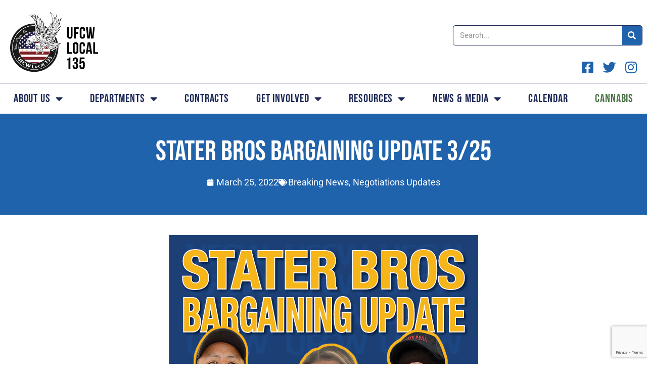

--- FILE ---
content_type: text/html; charset=utf-8
request_url: https://www.google.com/recaptcha/api2/anchor?ar=1&k=6LeVUD0aAAAAAD8NSjM2mdqWDqBGrfXLAqWGVZhL&co=aHR0cHM6Ly91ZmN3MTM1LmNvbTo0NDM.&hl=en&v=N67nZn4AqZkNcbeMu4prBgzg&size=invisible&anchor-ms=20000&execute-ms=30000&cb=evk355dvk4pb
body_size: 48640
content:
<!DOCTYPE HTML><html dir="ltr" lang="en"><head><meta http-equiv="Content-Type" content="text/html; charset=UTF-8">
<meta http-equiv="X-UA-Compatible" content="IE=edge">
<title>reCAPTCHA</title>
<style type="text/css">
/* cyrillic-ext */
@font-face {
  font-family: 'Roboto';
  font-style: normal;
  font-weight: 400;
  font-stretch: 100%;
  src: url(//fonts.gstatic.com/s/roboto/v48/KFO7CnqEu92Fr1ME7kSn66aGLdTylUAMa3GUBHMdazTgWw.woff2) format('woff2');
  unicode-range: U+0460-052F, U+1C80-1C8A, U+20B4, U+2DE0-2DFF, U+A640-A69F, U+FE2E-FE2F;
}
/* cyrillic */
@font-face {
  font-family: 'Roboto';
  font-style: normal;
  font-weight: 400;
  font-stretch: 100%;
  src: url(//fonts.gstatic.com/s/roboto/v48/KFO7CnqEu92Fr1ME7kSn66aGLdTylUAMa3iUBHMdazTgWw.woff2) format('woff2');
  unicode-range: U+0301, U+0400-045F, U+0490-0491, U+04B0-04B1, U+2116;
}
/* greek-ext */
@font-face {
  font-family: 'Roboto';
  font-style: normal;
  font-weight: 400;
  font-stretch: 100%;
  src: url(//fonts.gstatic.com/s/roboto/v48/KFO7CnqEu92Fr1ME7kSn66aGLdTylUAMa3CUBHMdazTgWw.woff2) format('woff2');
  unicode-range: U+1F00-1FFF;
}
/* greek */
@font-face {
  font-family: 'Roboto';
  font-style: normal;
  font-weight: 400;
  font-stretch: 100%;
  src: url(//fonts.gstatic.com/s/roboto/v48/KFO7CnqEu92Fr1ME7kSn66aGLdTylUAMa3-UBHMdazTgWw.woff2) format('woff2');
  unicode-range: U+0370-0377, U+037A-037F, U+0384-038A, U+038C, U+038E-03A1, U+03A3-03FF;
}
/* math */
@font-face {
  font-family: 'Roboto';
  font-style: normal;
  font-weight: 400;
  font-stretch: 100%;
  src: url(//fonts.gstatic.com/s/roboto/v48/KFO7CnqEu92Fr1ME7kSn66aGLdTylUAMawCUBHMdazTgWw.woff2) format('woff2');
  unicode-range: U+0302-0303, U+0305, U+0307-0308, U+0310, U+0312, U+0315, U+031A, U+0326-0327, U+032C, U+032F-0330, U+0332-0333, U+0338, U+033A, U+0346, U+034D, U+0391-03A1, U+03A3-03A9, U+03B1-03C9, U+03D1, U+03D5-03D6, U+03F0-03F1, U+03F4-03F5, U+2016-2017, U+2034-2038, U+203C, U+2040, U+2043, U+2047, U+2050, U+2057, U+205F, U+2070-2071, U+2074-208E, U+2090-209C, U+20D0-20DC, U+20E1, U+20E5-20EF, U+2100-2112, U+2114-2115, U+2117-2121, U+2123-214F, U+2190, U+2192, U+2194-21AE, U+21B0-21E5, U+21F1-21F2, U+21F4-2211, U+2213-2214, U+2216-22FF, U+2308-230B, U+2310, U+2319, U+231C-2321, U+2336-237A, U+237C, U+2395, U+239B-23B7, U+23D0, U+23DC-23E1, U+2474-2475, U+25AF, U+25B3, U+25B7, U+25BD, U+25C1, U+25CA, U+25CC, U+25FB, U+266D-266F, U+27C0-27FF, U+2900-2AFF, U+2B0E-2B11, U+2B30-2B4C, U+2BFE, U+3030, U+FF5B, U+FF5D, U+1D400-1D7FF, U+1EE00-1EEFF;
}
/* symbols */
@font-face {
  font-family: 'Roboto';
  font-style: normal;
  font-weight: 400;
  font-stretch: 100%;
  src: url(//fonts.gstatic.com/s/roboto/v48/KFO7CnqEu92Fr1ME7kSn66aGLdTylUAMaxKUBHMdazTgWw.woff2) format('woff2');
  unicode-range: U+0001-000C, U+000E-001F, U+007F-009F, U+20DD-20E0, U+20E2-20E4, U+2150-218F, U+2190, U+2192, U+2194-2199, U+21AF, U+21E6-21F0, U+21F3, U+2218-2219, U+2299, U+22C4-22C6, U+2300-243F, U+2440-244A, U+2460-24FF, U+25A0-27BF, U+2800-28FF, U+2921-2922, U+2981, U+29BF, U+29EB, U+2B00-2BFF, U+4DC0-4DFF, U+FFF9-FFFB, U+10140-1018E, U+10190-1019C, U+101A0, U+101D0-101FD, U+102E0-102FB, U+10E60-10E7E, U+1D2C0-1D2D3, U+1D2E0-1D37F, U+1F000-1F0FF, U+1F100-1F1AD, U+1F1E6-1F1FF, U+1F30D-1F30F, U+1F315, U+1F31C, U+1F31E, U+1F320-1F32C, U+1F336, U+1F378, U+1F37D, U+1F382, U+1F393-1F39F, U+1F3A7-1F3A8, U+1F3AC-1F3AF, U+1F3C2, U+1F3C4-1F3C6, U+1F3CA-1F3CE, U+1F3D4-1F3E0, U+1F3ED, U+1F3F1-1F3F3, U+1F3F5-1F3F7, U+1F408, U+1F415, U+1F41F, U+1F426, U+1F43F, U+1F441-1F442, U+1F444, U+1F446-1F449, U+1F44C-1F44E, U+1F453, U+1F46A, U+1F47D, U+1F4A3, U+1F4B0, U+1F4B3, U+1F4B9, U+1F4BB, U+1F4BF, U+1F4C8-1F4CB, U+1F4D6, U+1F4DA, U+1F4DF, U+1F4E3-1F4E6, U+1F4EA-1F4ED, U+1F4F7, U+1F4F9-1F4FB, U+1F4FD-1F4FE, U+1F503, U+1F507-1F50B, U+1F50D, U+1F512-1F513, U+1F53E-1F54A, U+1F54F-1F5FA, U+1F610, U+1F650-1F67F, U+1F687, U+1F68D, U+1F691, U+1F694, U+1F698, U+1F6AD, U+1F6B2, U+1F6B9-1F6BA, U+1F6BC, U+1F6C6-1F6CF, U+1F6D3-1F6D7, U+1F6E0-1F6EA, U+1F6F0-1F6F3, U+1F6F7-1F6FC, U+1F700-1F7FF, U+1F800-1F80B, U+1F810-1F847, U+1F850-1F859, U+1F860-1F887, U+1F890-1F8AD, U+1F8B0-1F8BB, U+1F8C0-1F8C1, U+1F900-1F90B, U+1F93B, U+1F946, U+1F984, U+1F996, U+1F9E9, U+1FA00-1FA6F, U+1FA70-1FA7C, U+1FA80-1FA89, U+1FA8F-1FAC6, U+1FACE-1FADC, U+1FADF-1FAE9, U+1FAF0-1FAF8, U+1FB00-1FBFF;
}
/* vietnamese */
@font-face {
  font-family: 'Roboto';
  font-style: normal;
  font-weight: 400;
  font-stretch: 100%;
  src: url(//fonts.gstatic.com/s/roboto/v48/KFO7CnqEu92Fr1ME7kSn66aGLdTylUAMa3OUBHMdazTgWw.woff2) format('woff2');
  unicode-range: U+0102-0103, U+0110-0111, U+0128-0129, U+0168-0169, U+01A0-01A1, U+01AF-01B0, U+0300-0301, U+0303-0304, U+0308-0309, U+0323, U+0329, U+1EA0-1EF9, U+20AB;
}
/* latin-ext */
@font-face {
  font-family: 'Roboto';
  font-style: normal;
  font-weight: 400;
  font-stretch: 100%;
  src: url(//fonts.gstatic.com/s/roboto/v48/KFO7CnqEu92Fr1ME7kSn66aGLdTylUAMa3KUBHMdazTgWw.woff2) format('woff2');
  unicode-range: U+0100-02BA, U+02BD-02C5, U+02C7-02CC, U+02CE-02D7, U+02DD-02FF, U+0304, U+0308, U+0329, U+1D00-1DBF, U+1E00-1E9F, U+1EF2-1EFF, U+2020, U+20A0-20AB, U+20AD-20C0, U+2113, U+2C60-2C7F, U+A720-A7FF;
}
/* latin */
@font-face {
  font-family: 'Roboto';
  font-style: normal;
  font-weight: 400;
  font-stretch: 100%;
  src: url(//fonts.gstatic.com/s/roboto/v48/KFO7CnqEu92Fr1ME7kSn66aGLdTylUAMa3yUBHMdazQ.woff2) format('woff2');
  unicode-range: U+0000-00FF, U+0131, U+0152-0153, U+02BB-02BC, U+02C6, U+02DA, U+02DC, U+0304, U+0308, U+0329, U+2000-206F, U+20AC, U+2122, U+2191, U+2193, U+2212, U+2215, U+FEFF, U+FFFD;
}
/* cyrillic-ext */
@font-face {
  font-family: 'Roboto';
  font-style: normal;
  font-weight: 500;
  font-stretch: 100%;
  src: url(//fonts.gstatic.com/s/roboto/v48/KFO7CnqEu92Fr1ME7kSn66aGLdTylUAMa3GUBHMdazTgWw.woff2) format('woff2');
  unicode-range: U+0460-052F, U+1C80-1C8A, U+20B4, U+2DE0-2DFF, U+A640-A69F, U+FE2E-FE2F;
}
/* cyrillic */
@font-face {
  font-family: 'Roboto';
  font-style: normal;
  font-weight: 500;
  font-stretch: 100%;
  src: url(//fonts.gstatic.com/s/roboto/v48/KFO7CnqEu92Fr1ME7kSn66aGLdTylUAMa3iUBHMdazTgWw.woff2) format('woff2');
  unicode-range: U+0301, U+0400-045F, U+0490-0491, U+04B0-04B1, U+2116;
}
/* greek-ext */
@font-face {
  font-family: 'Roboto';
  font-style: normal;
  font-weight: 500;
  font-stretch: 100%;
  src: url(//fonts.gstatic.com/s/roboto/v48/KFO7CnqEu92Fr1ME7kSn66aGLdTylUAMa3CUBHMdazTgWw.woff2) format('woff2');
  unicode-range: U+1F00-1FFF;
}
/* greek */
@font-face {
  font-family: 'Roboto';
  font-style: normal;
  font-weight: 500;
  font-stretch: 100%;
  src: url(//fonts.gstatic.com/s/roboto/v48/KFO7CnqEu92Fr1ME7kSn66aGLdTylUAMa3-UBHMdazTgWw.woff2) format('woff2');
  unicode-range: U+0370-0377, U+037A-037F, U+0384-038A, U+038C, U+038E-03A1, U+03A3-03FF;
}
/* math */
@font-face {
  font-family: 'Roboto';
  font-style: normal;
  font-weight: 500;
  font-stretch: 100%;
  src: url(//fonts.gstatic.com/s/roboto/v48/KFO7CnqEu92Fr1ME7kSn66aGLdTylUAMawCUBHMdazTgWw.woff2) format('woff2');
  unicode-range: U+0302-0303, U+0305, U+0307-0308, U+0310, U+0312, U+0315, U+031A, U+0326-0327, U+032C, U+032F-0330, U+0332-0333, U+0338, U+033A, U+0346, U+034D, U+0391-03A1, U+03A3-03A9, U+03B1-03C9, U+03D1, U+03D5-03D6, U+03F0-03F1, U+03F4-03F5, U+2016-2017, U+2034-2038, U+203C, U+2040, U+2043, U+2047, U+2050, U+2057, U+205F, U+2070-2071, U+2074-208E, U+2090-209C, U+20D0-20DC, U+20E1, U+20E5-20EF, U+2100-2112, U+2114-2115, U+2117-2121, U+2123-214F, U+2190, U+2192, U+2194-21AE, U+21B0-21E5, U+21F1-21F2, U+21F4-2211, U+2213-2214, U+2216-22FF, U+2308-230B, U+2310, U+2319, U+231C-2321, U+2336-237A, U+237C, U+2395, U+239B-23B7, U+23D0, U+23DC-23E1, U+2474-2475, U+25AF, U+25B3, U+25B7, U+25BD, U+25C1, U+25CA, U+25CC, U+25FB, U+266D-266F, U+27C0-27FF, U+2900-2AFF, U+2B0E-2B11, U+2B30-2B4C, U+2BFE, U+3030, U+FF5B, U+FF5D, U+1D400-1D7FF, U+1EE00-1EEFF;
}
/* symbols */
@font-face {
  font-family: 'Roboto';
  font-style: normal;
  font-weight: 500;
  font-stretch: 100%;
  src: url(//fonts.gstatic.com/s/roboto/v48/KFO7CnqEu92Fr1ME7kSn66aGLdTylUAMaxKUBHMdazTgWw.woff2) format('woff2');
  unicode-range: U+0001-000C, U+000E-001F, U+007F-009F, U+20DD-20E0, U+20E2-20E4, U+2150-218F, U+2190, U+2192, U+2194-2199, U+21AF, U+21E6-21F0, U+21F3, U+2218-2219, U+2299, U+22C4-22C6, U+2300-243F, U+2440-244A, U+2460-24FF, U+25A0-27BF, U+2800-28FF, U+2921-2922, U+2981, U+29BF, U+29EB, U+2B00-2BFF, U+4DC0-4DFF, U+FFF9-FFFB, U+10140-1018E, U+10190-1019C, U+101A0, U+101D0-101FD, U+102E0-102FB, U+10E60-10E7E, U+1D2C0-1D2D3, U+1D2E0-1D37F, U+1F000-1F0FF, U+1F100-1F1AD, U+1F1E6-1F1FF, U+1F30D-1F30F, U+1F315, U+1F31C, U+1F31E, U+1F320-1F32C, U+1F336, U+1F378, U+1F37D, U+1F382, U+1F393-1F39F, U+1F3A7-1F3A8, U+1F3AC-1F3AF, U+1F3C2, U+1F3C4-1F3C6, U+1F3CA-1F3CE, U+1F3D4-1F3E0, U+1F3ED, U+1F3F1-1F3F3, U+1F3F5-1F3F7, U+1F408, U+1F415, U+1F41F, U+1F426, U+1F43F, U+1F441-1F442, U+1F444, U+1F446-1F449, U+1F44C-1F44E, U+1F453, U+1F46A, U+1F47D, U+1F4A3, U+1F4B0, U+1F4B3, U+1F4B9, U+1F4BB, U+1F4BF, U+1F4C8-1F4CB, U+1F4D6, U+1F4DA, U+1F4DF, U+1F4E3-1F4E6, U+1F4EA-1F4ED, U+1F4F7, U+1F4F9-1F4FB, U+1F4FD-1F4FE, U+1F503, U+1F507-1F50B, U+1F50D, U+1F512-1F513, U+1F53E-1F54A, U+1F54F-1F5FA, U+1F610, U+1F650-1F67F, U+1F687, U+1F68D, U+1F691, U+1F694, U+1F698, U+1F6AD, U+1F6B2, U+1F6B9-1F6BA, U+1F6BC, U+1F6C6-1F6CF, U+1F6D3-1F6D7, U+1F6E0-1F6EA, U+1F6F0-1F6F3, U+1F6F7-1F6FC, U+1F700-1F7FF, U+1F800-1F80B, U+1F810-1F847, U+1F850-1F859, U+1F860-1F887, U+1F890-1F8AD, U+1F8B0-1F8BB, U+1F8C0-1F8C1, U+1F900-1F90B, U+1F93B, U+1F946, U+1F984, U+1F996, U+1F9E9, U+1FA00-1FA6F, U+1FA70-1FA7C, U+1FA80-1FA89, U+1FA8F-1FAC6, U+1FACE-1FADC, U+1FADF-1FAE9, U+1FAF0-1FAF8, U+1FB00-1FBFF;
}
/* vietnamese */
@font-face {
  font-family: 'Roboto';
  font-style: normal;
  font-weight: 500;
  font-stretch: 100%;
  src: url(//fonts.gstatic.com/s/roboto/v48/KFO7CnqEu92Fr1ME7kSn66aGLdTylUAMa3OUBHMdazTgWw.woff2) format('woff2');
  unicode-range: U+0102-0103, U+0110-0111, U+0128-0129, U+0168-0169, U+01A0-01A1, U+01AF-01B0, U+0300-0301, U+0303-0304, U+0308-0309, U+0323, U+0329, U+1EA0-1EF9, U+20AB;
}
/* latin-ext */
@font-face {
  font-family: 'Roboto';
  font-style: normal;
  font-weight: 500;
  font-stretch: 100%;
  src: url(//fonts.gstatic.com/s/roboto/v48/KFO7CnqEu92Fr1ME7kSn66aGLdTylUAMa3KUBHMdazTgWw.woff2) format('woff2');
  unicode-range: U+0100-02BA, U+02BD-02C5, U+02C7-02CC, U+02CE-02D7, U+02DD-02FF, U+0304, U+0308, U+0329, U+1D00-1DBF, U+1E00-1E9F, U+1EF2-1EFF, U+2020, U+20A0-20AB, U+20AD-20C0, U+2113, U+2C60-2C7F, U+A720-A7FF;
}
/* latin */
@font-face {
  font-family: 'Roboto';
  font-style: normal;
  font-weight: 500;
  font-stretch: 100%;
  src: url(//fonts.gstatic.com/s/roboto/v48/KFO7CnqEu92Fr1ME7kSn66aGLdTylUAMa3yUBHMdazQ.woff2) format('woff2');
  unicode-range: U+0000-00FF, U+0131, U+0152-0153, U+02BB-02BC, U+02C6, U+02DA, U+02DC, U+0304, U+0308, U+0329, U+2000-206F, U+20AC, U+2122, U+2191, U+2193, U+2212, U+2215, U+FEFF, U+FFFD;
}
/* cyrillic-ext */
@font-face {
  font-family: 'Roboto';
  font-style: normal;
  font-weight: 900;
  font-stretch: 100%;
  src: url(//fonts.gstatic.com/s/roboto/v48/KFO7CnqEu92Fr1ME7kSn66aGLdTylUAMa3GUBHMdazTgWw.woff2) format('woff2');
  unicode-range: U+0460-052F, U+1C80-1C8A, U+20B4, U+2DE0-2DFF, U+A640-A69F, U+FE2E-FE2F;
}
/* cyrillic */
@font-face {
  font-family: 'Roboto';
  font-style: normal;
  font-weight: 900;
  font-stretch: 100%;
  src: url(//fonts.gstatic.com/s/roboto/v48/KFO7CnqEu92Fr1ME7kSn66aGLdTylUAMa3iUBHMdazTgWw.woff2) format('woff2');
  unicode-range: U+0301, U+0400-045F, U+0490-0491, U+04B0-04B1, U+2116;
}
/* greek-ext */
@font-face {
  font-family: 'Roboto';
  font-style: normal;
  font-weight: 900;
  font-stretch: 100%;
  src: url(//fonts.gstatic.com/s/roboto/v48/KFO7CnqEu92Fr1ME7kSn66aGLdTylUAMa3CUBHMdazTgWw.woff2) format('woff2');
  unicode-range: U+1F00-1FFF;
}
/* greek */
@font-face {
  font-family: 'Roboto';
  font-style: normal;
  font-weight: 900;
  font-stretch: 100%;
  src: url(//fonts.gstatic.com/s/roboto/v48/KFO7CnqEu92Fr1ME7kSn66aGLdTylUAMa3-UBHMdazTgWw.woff2) format('woff2');
  unicode-range: U+0370-0377, U+037A-037F, U+0384-038A, U+038C, U+038E-03A1, U+03A3-03FF;
}
/* math */
@font-face {
  font-family: 'Roboto';
  font-style: normal;
  font-weight: 900;
  font-stretch: 100%;
  src: url(//fonts.gstatic.com/s/roboto/v48/KFO7CnqEu92Fr1ME7kSn66aGLdTylUAMawCUBHMdazTgWw.woff2) format('woff2');
  unicode-range: U+0302-0303, U+0305, U+0307-0308, U+0310, U+0312, U+0315, U+031A, U+0326-0327, U+032C, U+032F-0330, U+0332-0333, U+0338, U+033A, U+0346, U+034D, U+0391-03A1, U+03A3-03A9, U+03B1-03C9, U+03D1, U+03D5-03D6, U+03F0-03F1, U+03F4-03F5, U+2016-2017, U+2034-2038, U+203C, U+2040, U+2043, U+2047, U+2050, U+2057, U+205F, U+2070-2071, U+2074-208E, U+2090-209C, U+20D0-20DC, U+20E1, U+20E5-20EF, U+2100-2112, U+2114-2115, U+2117-2121, U+2123-214F, U+2190, U+2192, U+2194-21AE, U+21B0-21E5, U+21F1-21F2, U+21F4-2211, U+2213-2214, U+2216-22FF, U+2308-230B, U+2310, U+2319, U+231C-2321, U+2336-237A, U+237C, U+2395, U+239B-23B7, U+23D0, U+23DC-23E1, U+2474-2475, U+25AF, U+25B3, U+25B7, U+25BD, U+25C1, U+25CA, U+25CC, U+25FB, U+266D-266F, U+27C0-27FF, U+2900-2AFF, U+2B0E-2B11, U+2B30-2B4C, U+2BFE, U+3030, U+FF5B, U+FF5D, U+1D400-1D7FF, U+1EE00-1EEFF;
}
/* symbols */
@font-face {
  font-family: 'Roboto';
  font-style: normal;
  font-weight: 900;
  font-stretch: 100%;
  src: url(//fonts.gstatic.com/s/roboto/v48/KFO7CnqEu92Fr1ME7kSn66aGLdTylUAMaxKUBHMdazTgWw.woff2) format('woff2');
  unicode-range: U+0001-000C, U+000E-001F, U+007F-009F, U+20DD-20E0, U+20E2-20E4, U+2150-218F, U+2190, U+2192, U+2194-2199, U+21AF, U+21E6-21F0, U+21F3, U+2218-2219, U+2299, U+22C4-22C6, U+2300-243F, U+2440-244A, U+2460-24FF, U+25A0-27BF, U+2800-28FF, U+2921-2922, U+2981, U+29BF, U+29EB, U+2B00-2BFF, U+4DC0-4DFF, U+FFF9-FFFB, U+10140-1018E, U+10190-1019C, U+101A0, U+101D0-101FD, U+102E0-102FB, U+10E60-10E7E, U+1D2C0-1D2D3, U+1D2E0-1D37F, U+1F000-1F0FF, U+1F100-1F1AD, U+1F1E6-1F1FF, U+1F30D-1F30F, U+1F315, U+1F31C, U+1F31E, U+1F320-1F32C, U+1F336, U+1F378, U+1F37D, U+1F382, U+1F393-1F39F, U+1F3A7-1F3A8, U+1F3AC-1F3AF, U+1F3C2, U+1F3C4-1F3C6, U+1F3CA-1F3CE, U+1F3D4-1F3E0, U+1F3ED, U+1F3F1-1F3F3, U+1F3F5-1F3F7, U+1F408, U+1F415, U+1F41F, U+1F426, U+1F43F, U+1F441-1F442, U+1F444, U+1F446-1F449, U+1F44C-1F44E, U+1F453, U+1F46A, U+1F47D, U+1F4A3, U+1F4B0, U+1F4B3, U+1F4B9, U+1F4BB, U+1F4BF, U+1F4C8-1F4CB, U+1F4D6, U+1F4DA, U+1F4DF, U+1F4E3-1F4E6, U+1F4EA-1F4ED, U+1F4F7, U+1F4F9-1F4FB, U+1F4FD-1F4FE, U+1F503, U+1F507-1F50B, U+1F50D, U+1F512-1F513, U+1F53E-1F54A, U+1F54F-1F5FA, U+1F610, U+1F650-1F67F, U+1F687, U+1F68D, U+1F691, U+1F694, U+1F698, U+1F6AD, U+1F6B2, U+1F6B9-1F6BA, U+1F6BC, U+1F6C6-1F6CF, U+1F6D3-1F6D7, U+1F6E0-1F6EA, U+1F6F0-1F6F3, U+1F6F7-1F6FC, U+1F700-1F7FF, U+1F800-1F80B, U+1F810-1F847, U+1F850-1F859, U+1F860-1F887, U+1F890-1F8AD, U+1F8B0-1F8BB, U+1F8C0-1F8C1, U+1F900-1F90B, U+1F93B, U+1F946, U+1F984, U+1F996, U+1F9E9, U+1FA00-1FA6F, U+1FA70-1FA7C, U+1FA80-1FA89, U+1FA8F-1FAC6, U+1FACE-1FADC, U+1FADF-1FAE9, U+1FAF0-1FAF8, U+1FB00-1FBFF;
}
/* vietnamese */
@font-face {
  font-family: 'Roboto';
  font-style: normal;
  font-weight: 900;
  font-stretch: 100%;
  src: url(//fonts.gstatic.com/s/roboto/v48/KFO7CnqEu92Fr1ME7kSn66aGLdTylUAMa3OUBHMdazTgWw.woff2) format('woff2');
  unicode-range: U+0102-0103, U+0110-0111, U+0128-0129, U+0168-0169, U+01A0-01A1, U+01AF-01B0, U+0300-0301, U+0303-0304, U+0308-0309, U+0323, U+0329, U+1EA0-1EF9, U+20AB;
}
/* latin-ext */
@font-face {
  font-family: 'Roboto';
  font-style: normal;
  font-weight: 900;
  font-stretch: 100%;
  src: url(//fonts.gstatic.com/s/roboto/v48/KFO7CnqEu92Fr1ME7kSn66aGLdTylUAMa3KUBHMdazTgWw.woff2) format('woff2');
  unicode-range: U+0100-02BA, U+02BD-02C5, U+02C7-02CC, U+02CE-02D7, U+02DD-02FF, U+0304, U+0308, U+0329, U+1D00-1DBF, U+1E00-1E9F, U+1EF2-1EFF, U+2020, U+20A0-20AB, U+20AD-20C0, U+2113, U+2C60-2C7F, U+A720-A7FF;
}
/* latin */
@font-face {
  font-family: 'Roboto';
  font-style: normal;
  font-weight: 900;
  font-stretch: 100%;
  src: url(//fonts.gstatic.com/s/roboto/v48/KFO7CnqEu92Fr1ME7kSn66aGLdTylUAMa3yUBHMdazQ.woff2) format('woff2');
  unicode-range: U+0000-00FF, U+0131, U+0152-0153, U+02BB-02BC, U+02C6, U+02DA, U+02DC, U+0304, U+0308, U+0329, U+2000-206F, U+20AC, U+2122, U+2191, U+2193, U+2212, U+2215, U+FEFF, U+FFFD;
}

</style>
<link rel="stylesheet" type="text/css" href="https://www.gstatic.com/recaptcha/releases/N67nZn4AqZkNcbeMu4prBgzg/styles__ltr.css">
<script nonce="y60rYl190O9l6_mBp6bZCg" type="text/javascript">window['__recaptcha_api'] = 'https://www.google.com/recaptcha/api2/';</script>
<script type="text/javascript" src="https://www.gstatic.com/recaptcha/releases/N67nZn4AqZkNcbeMu4prBgzg/recaptcha__en.js" nonce="y60rYl190O9l6_mBp6bZCg">
      
    </script></head>
<body><div id="rc-anchor-alert" class="rc-anchor-alert"></div>
<input type="hidden" id="recaptcha-token" value="[base64]">
<script type="text/javascript" nonce="y60rYl190O9l6_mBp6bZCg">
      recaptcha.anchor.Main.init("[\x22ainput\x22,[\x22bgdata\x22,\x22\x22,\[base64]/[base64]/[base64]/[base64]/[base64]/[base64]/KGcoTywyNTMsTy5PKSxVRyhPLEMpKTpnKE8sMjUzLEMpLE8pKSxsKSksTykpfSxieT1mdW5jdGlvbihDLE8sdSxsKXtmb3IobD0odT1SKEMpLDApO08+MDtPLS0pbD1sPDw4fFooQyk7ZyhDLHUsbCl9LFVHPWZ1bmN0aW9uKEMsTyl7Qy5pLmxlbmd0aD4xMDQ/[base64]/[base64]/[base64]/[base64]/[base64]/[base64]/[base64]\\u003d\x22,\[base64]\\u003d\\u003d\x22,\x22HnFSBsONGMKQXMK5wrxawpdRScOmC3tFwoXCmcO8wp/DojheYX3CmyJpOsKJZWnCj1fDiG7CuMK8RcO8w4/CjcOyXcO/e0nCiMOWwrR3w64IaMOCwpXDuDXCicKdcAF1wqQBwr3CnAzDrijCsjEfwrNpAw/CrcOYwrrDtMKebMOiwqbCti7DvCJ9Qy7CvhsnUVpwwq7CtcOEJMKdw4wcw7nCiXnCtMOROVTCq8OGwr3CjFgnw5xpwrPCsk7DnsORwqInwogyBjvDtDfCm8KSw7sgw5TClMKtwr7ChcK/GBg2wqXDrAJhL1PCv8K9G8OCIsKhwp5WWMK0KcKDwr8ECkBhED5uwp7Dok7CgWQMMMOFdmHDuMKyOkDCn8KoKcOgw4J5HE/Ciz5seB7DgnBkwrZwwofDr1U2w5QUL8KLTl4RJcOXw4QvwohMWjVkGMO/w5slWMK9R8KlZcO4VwnCpsOtw59Aw6zDnsOnw4XDt8OQaArDh8K5D8OuMMKPOUfDhC3DjcOIw4PCvcO/[base64]/wpkoeQHCoQPDvDDChgHDqWgowrRFwqxxw4HCgB/DhCfCucOcYWrCgk3DjcKoL8KlAhtaM3DDm3kLwrHCoMK0w6vCqsO+wrTDmwPCnGLDvWDDkTfDssKkRMKSwrAowq5pVGFrwqDCrnFfw6ggPkZsw4NVG8KFLxrCv15/wqM0asKaKcKywrQsw6HDv8O4d8OeMcOQD2kqw7/DgsKDWVVmTcKAwqESwrXDvyDDk2/[base64]/CnMKzVcK3OsOxRsOiwqgYw63DgUBaw6A3bcOQw4LDi8OQdhYyw6vCvsO7fMKzWV43wqV8asOOwpxYHsKjCMOGwqAfw4TCkGERBsKPJMKqEm/[base64]/eDktTFnCgFh7wo9uw7gIUWBAw4UJBcOdW8KiDxwqOG1jw7rDisK1ZUPDjh0uVwHCsn9Nb8KHKcOFw4x7d3FAw7Uuw4LCrhfCrsKXwoBcNVnCksKmVFHCqzsKw6MnDDRgIjVfwpDDlMKKw5zCtMKiw5LDv23CrGobMMOSwqVHc8KNPhzCt05ywoDCkcOPwp3DmMO/w5nDkADCvi3DmcKfwpMCwqPCmMOvQTVObMKow7jDplnDuxzCsD3Cn8K4DyJQP1whE2VOw5cnw71/wr/CrcKKwo9Hw7LDsnPCqT3Crx4bLcKMPiYKPcKAGsKZwpzDu8KgLw1qwqPDkcKjwqRzw5/DncO1ZE7DhsKpVlbDqlc3wroVaMKtZmBjw7c4wrEqwqDDrz3Cp1pqw4TDj8KXw41EfsO9wpLDhMKywqvDv3/ChzpNTzPChsO7QCUywrt9wrdww7HDgStNOsKLaiIcQX/CoMKIw6HCtnMTwrQwfBs7PmE8w7lsOG8hw6Z5wqsxIgIcwpDDnMKdw6TCo8K0woplJsOXwqbCm8K8aj/[base64]/[base64]/Ct8OeBMOaEMOyTB7CgsKQSsKZHFR6woZsw5/DpnPDvcOWw4pOwpQ1c1hcw5rDjsOzw4rDu8OxwrLDsMKLw4Aqwq5zE8K2EsOFw4vCusKRw6vDtMKhwq01w5LDqAV6ZWcDTsOIw5ITw7bCnlnDlCDDo8Olwr7DpzDCpMOvwqZ6w6/DtlTDgBg+w79VM8KFf8K3bmHDksKMwoEwNMKNfDc+QMKKwrxUw7nCr1jDs8Oew7sMOnAIw6MAZ0dkw4VfU8OSLEnDgcKFVEDCtcK8LsKcYDDCqwfChsObw7bCocKFJRhZw7ZYwpttK3NMG8OrNMKywoHCsMOWFjrDs8OjwrwnwoEfw7V3wrbCn8K6TcOgw6/DgGnDrEnCmcKcNMKIBRotw6DDgcKHwoDCqj9Ew6/Du8Oqw6oVSMOpRMODf8OvSRBmUsOzw4TCinUpYMOeTFA1WgbCu2vDtcKxO3Zjw6vDglFSwodMFwbDliRvwrfDoznCsUkNa0FNw5HCskB8HsO3wr0XwrTDqCIaw4PCmg9vSMO8XcKUKsKqBMOCS23DozVNw7XCsyLDngFlQ8Kdw7c/wpfDm8O9csO+JSXDncOEYMOCUMKMwr/[base64]/Cg8OHwoklwqpawo1Vw4LCh1bDtC/CrSHCpnTDrMOgT8KTwonCr8Oqwq/DtMOVw6nDtWIGJcOqUy/DqEQZw5TCtW95w5F+IXjCsxfDmFLCgcOHQ8OJOMOCUsOUSQEZKi0tw7BfD8KEw6nChn00wpEswpDDnMKORsKWw4BJw53Dtj/CswwVKSrDr0fDtm43w4c5w4p0WTjCi8Knw6zDk8KSw7ctwqvDnsKPw4EbwpUsXMKjGcOSGcO+ccOSw47Du8KVw5HCmcOOKlg6BhNSwoTDjcKBDW3Cq0A/B8OnGMO2w7/[base64]/CvX83wqTCo8KYw4VUw4XCokU2OsOnfHvDtcKlO8KIw4w4w7JuGGXDisOZATHCgjxqwq4gEMK1wq/DhAvCtcKBwqJNw5XDiRIUwp8Hw7/CpBfDmEHCusOywqXCnHzDmcKPwoXDssOYw5sLwrLDsRVOQRBxwqdKSsKWYcK3F8Owwr16DTDCpn7DvVfDssKNCW3DgMKSwp3CgSY2w6PDrMOqPQ/ClnAVRcKKa1zCgRMyDAtvK8OhOXg5QxXDsEnDrGnDhsKDw7vDksOVScOEc1vDksKxaGpqGMKFw7hNBRfDmXVAXMK0w7TDlcO5acOdw53Ct1LDq8OCw54+wrHDhQHDi8OPw6pMw6sPwp3DpcOpHMKUw4JuwqjDiQ3DrR1jw6nDvC/[base64]/[base64]/DsUXDosKMw5fCtBwwUSkAfXEdVMKPPcOuw6PCpmbDlmk3w5vCsUNdOWDDsy/[base64]/CrXLChAHCs8O9wpDCvRPDhFnChsOKw53Du8K4ZcOQwqMyAVgaGUnCsl7CpkYCw4zDgsOueRseOMKCwo/[base64]/DksOnw47CuDgpw47DpcK3w7RPdEI2wqjDvSHDowYyw6fDvDrDowxMw7LDnQvCp1stw6TDvCnCgsOPdsO4ZcKZwqnDsjXCkcO9CsKJXFxlwpTDl3/[base64]/ChcOEDzx4Fi8vJsKNwoE/GndzwoxICx/[base64]/[base64]/[base64]/DsMKLwqdVw7ttMiLDlhjDgwTCucO0IsOyw6Q5d0vDmMOHwooMKCjDj8KOw4DCgCrCm8OFw6HDosOda0YxU8KyJxPCqsKAw54DM8KTw74PwrA6w5bCh8ObHUfCkMKFagYwWcOZw6pfPVtJGQDDlFfDvi8CwrV3wrZsOy0zMcObwoBVPCvCsy/Dqk8cw5YOazLCmcKwD07DpcOnc1rCtsKawpZqFgNaZxoHIzDCqsORw4vCtWjCs8OrSMOtw6YUwocmX8O/wqx/wozCusK5GsKlw6pGw6tXacKCY8OZwqkpPcOEL8OWwr9uwpgpeyxQWG4AXcORwpDDiQDClGMYLW7DosKNwrbClMOwwrzDv8OWMj8Nw4k6Q8O0UV7DncK9w6JUw5/Cl8O9FMKLwqnCl2EDwpnCj8O2wrd7K09JwoLDh8OhYhpmH0/[base64]/Dl8KLGMKJwqwBJMKmw6nDmzwQw50uw5BMbsKGFx7CpMOnRMKrwoXDt8KTwr1lXjzCvHXDgB0TwrA1wqPCs8KabWfDh8OJLhbDmMO3QcO7QgnCsVpuw5lkw63CpCZxSsO0a0dzwqtHWcOfwpjDkE3DjWfDtgrDmcO/[base64]/ClMKbwpDCmFvDkcKyw7tpKyoMwpR6w4HDvDFHw7nCh2gDUGfDicKND2dNwpwFw6Qjw6vCjVFlwr7Du8O6B0hEDlJlw7sZw4nCoQ4pT8OPUiF0w5/ClsOgZsO+ZVHChMOPBsK8wpXDisOCCxV4WltEw4DDsU4Iw5XCkMKowr3DhsKUR3/CjH1pAWsVw5DCisKEfykgwoLClcKiZUsrS8K6KR5kw7wUwqpLQsOHw6FjwpvDiDLCgsO1FcOnE1QcVV9vV8K0w6kPYcOTwrYewrcaeAEfw5nDr3NmwrTDsQLDk8OGH8KhwrVnZcKSMsOXRMOjwobCgm5Hwq/Ci8Oxwoobw5PCisKIw47DtwPClsKiwrZnLGvDksKLWDY8UsK3w5UFwqQiKRAdwpNMw6AVVhrDiVAsGsKRSMOzS8Kaw5xEw64pw4jDmkxwE3LDvV5Mw7VNKXxVNsKqw4DDlwM8TGzCoWbCnsOSIsOow6fDgMOhTTkyTSBMUiPDhnDCi3fDris/w7Fxw6ZywrtdcwoVD8KqcjAnw69PMBDCjMOtJSzCr8OsasK7bMKdwrzCocKywo8Uw7JOwr0eZsOxfsKVw7DDrMOxwqAkWsK4w6pPw6DCjsKwMcOywqJSwp44cVlCLAAPwo/Ci8K1QMKnw4cpw7HDg8KFOcOsw5fCkAvCiinDph8xwo4tKcO6wqPDoMKXw6DDkxzDvQQSQMKweRgZw4/DtcOgSsO6w6pPw79RwqPDn1vDs8O/BMKIT25OwrNiw4IJUywTwrNxw4jCrRo3w4hlfcOLw4DDlsO6wpdYXsOjQS1QwoEpecOpw4zDhwnDj1M6dy1GwqApwpfDvMK5w6fDhcK4w5bDssK1VcOFwr3DmlwyMMK8VMKmwp52w4nCv8ODZFbCtsOfFAvDqcK4EsOlVgV5w4zCpDjDhm/[base64]/CsSzChsOeDsOWJcK/wonDqcOiacK2wowYBcO6DnTCriNow7olXcOEecKkahQow6cLCMO0EmzDvsK9BBTCgMK+AcOgZmfCg1FDIgzCtyHCjEluFcOoX0d1w5bDkQvCgcOmwq4Gw6U6wqTDrMOvw6xURVPDoMOQworDjXLDisKpZsK4w7fDkk/CgUfDkMOMw5LDsydVIsKlJi7CnhvDq8Krw7fCvQ4LeETCjErDn8OpE8Opw7nDvTzCgULCmQBww4/ClsK8SE7CgCFrZznCm8OvEsK4IE/DjwfDkMKIccKmNcOww7LDkgYKw5DCscOqGjViw4DDpA/DlXNpwoViwoDDmnVbEwPCpDbCs0YWEnLCkSXDiFvCug/Dtg8EM0JBM2LDsAQLO3tlw7ZuY8KaaVsxaXvDn3tkwoV5VcOUX8OacSsoZcO/w4PCtl5IXsKvfsOtacO0w4sxw41/[base64]/DpsOaw7F+IMOlITsLwoEffsKhw5HDihY1wp3DiEwRwp02wq7DtcOmwpzCgcKzw6PDqFVywqDCgGUrJgLCv8Kqwp0QEV9SI0XCkSfCmGZ6wq5cwp/DkXcdwonDsADDgnTDlcKZYjnCpkTDjxliVk7CpsOzTEhqwqLDt2rDgUjDmUthwoTDtMOwwpDCgwJlw4VwfsOycsKww6/CuMO4DMKga8OTw5DDs8KRJMK5EcOSGsKxwrXCgsKawp4pwo3CqXwkw4puw6Mqw5oCw43CnBrDq0LDvMKOwofDg2o3w7/Cu8ONJ208wq7DvXTDlBnChlzCr2hWwo9Vw5Afw7RyFAY0QWQiIcOwDMOCwoQNwp/Cm1J0dTQhw5zDqcODNMOcfXIFwqXCrsKgw63DhMOXwqMcwr/Do8OHNsOnw77CoMObNQkGw5zDl0nDnDrDvhPCtxzDqX3Cn01YRGNCw5NiwrrDgFxEwqDCp8O2w4bDrMO0wr84wp0kB8K4wpNTNQAww7h8IcO+wqdlw7AoCmITw74HYhLCm8ODPHZqwqDCozfDpMKdw5LCg8K5w6rCmMKmW8K0BsKkwpkJdR9nNn/CicK1VcKIScOyLMOzwqjDkEPDmRXDhkoBMFwuR8OpayrCqi7DsFPDnMOoKMOuKMO/[base64]/DqcOCGiXCji7DqsK8YibChH5wwoAswrfCrsODEznDu8K9w6V/w5/Cny7DtiDCjcO5PiscDsK/TsK7w7DDlcKDUcK3URh0X3kwwrfCh1TCr8Odwq3CjcODX8KFIyrCmURcwrTDocKZwqHDucKuHRHCuVcuwpvCrsKXw7p9TzHChAkbw4F8w7/DnBt8GMO2RBXDucK5wqhhURN/Q8Krwrwzw4vCh8OpwrEVwrXDpwxow7MhacKoeMO2wqxew7PDq8KCwojCi3dCIj7Cv3tbC8Omwq3Di14lDsOCGcKtwqPCm3x9BQvCjMKVWiXCjRw9NMOcw6fDrsKySEXDhE3CnsKeN8OfR07Dh8OaO8Olwp7CoRJqw6DDvsOPeMKXPMO6w7/[base64]/DjcOpIWDDv8KkwphEw74mYTVhRSfDtMOWJMOdeUJyE8O8w75Pwr7CognCmHIVwqvClcOyKMOyF17DriFhw4tSwqvCnMKPSE/CuHp3OsOuwqDDssOQb8Obw4HCnXrDiDouSMKrTSNCXMKIQMK4w4hYw4gXwq7DgcKhw6DCvysCw5LDhQ9RYMK2w7llDcO9Z3AyQ8OJwoDDlsOrw4rDpn/CnsKww5rCo1DDuXDDnxHDjsK8PUvDpzrDjwHDry1ywrB4wr9zwr7DjyQ4wqXCv1t8w7TDpg3CrEfChkXDpcKfw4xpwrzDrMKWSCPCoG3DmRpHAl3DmsO0wp7ChcOTP8Krw4w/wqnDpz8Yw5/CultWYcKJw5/[base64]/CjUPCqsK7w7HChjLCp8O2wq3DkMK5OGI5w7dew5AQdsOSRwvDjMKHcifCtcOhck/CsSDDisKJW8OqWlImwoTClHtpw5M6wq9DwpLCpgHCh8KpBMKMwpoiEQVMdsKURcO2OWbCjCMUw7E7SkNBw4rDq8KsTFbCh0LCmcKOXEXDmMORMTVdHMKBw4/CkTpGwoTDm8KGw4PChlYqSMK0UBMeLy4nw7kjT2tFfMKOw69KG1hOSkXDtcKYw7LCi8KIw51nLVIHw5PCmQrCt0bDj8OJwopgJcKhH3RFw7t1FsK2wqs/MMObw5UbwpPDrWTCn8OZCMOTUsKaP8KTfsKAX8OvwrI+PyHDjXbCsCInwrBQwqEnC288GsKlPsOMF8OKK8OtacOMwq/ChF/[base64]/[base64]/Doy86YVAMP8O/[base64]/[base64]/LsO9wqQew6RecnbCjMKAwoZDBFHCoTFuwrjDlsKBDcOlwq92C8OUwrbDvsO3wqHDsj3ClMObw41TbkzCmMKUacK/[base64]/wqoQw7zDlgdSw4I/w7Z5wqYbwqLCisKfMcKcE0x/[base64]/CpRFJCsOKwo43w7/[base64]/ZWbCgAnDjR/[base64]/DucOqwogbPMK+w7/Cn0HCm8KUXMK+w6EfXMKzw6jDvBTDmkLCjcK+wp7CuBzDisKWacOgwq3Cq38xBMKawq19KMOgUD9mYcKcw6tvwpJnw6LCkVkGwoPDpFpuRVonAsKBARgeOXzDk01VTTNxPSUyRT/[base64]/w4JxwprDrmpgVMOdwrB6w4Z8LsKSasKJworDvsKbZn7DpynCn1rDu8O1LcKuwq9HHj3Cj0TCo8OMwr3ChMKkw47Ci1rCr8OhwoLDi8OowojCu8OhEcKPXBQkMDXCtMOdw4PDkBZlcil2G8OpIhwZwpHDlz/DmsOHwo3DkMOmw7/DqyTDhhs2w5fCpDTDq30Bw4TCksKkecK3w7rDucOuw5xUwqlXw5HDkW1kw4wMw4l8JsKtwpLDmsK/BsO0wqPDkA/ChcK/w4jCnsKTLinDsMOLwphHw71ow6x6w54Bw43Dh2/CtcK8w5vDucKDw4jDusOpw4txw7rDk2fDuC0Awo/DpnLCscOECVliYgrDvXjCr1ECG1Ftw57ChMKnw7nDrcKLDMO3GBwAw5x6w4Bsw7zDscKKw79fE8OhQ08iccOfw6Auw605Ry1Ow50jTsO9w74Nwp/CqMKMw6FowrbDjsOEOcOEFsKbGMK/wozDusKNw6AEaBYFbk0fTMKZw4PDtcKLwrvCpsOsw51DwrYSaV0CfRfCkAxRw74GBcOFwp7CgRDDocKUaB/ClMKxw6/[base64]/O101w48oYMKDAMO8w7Faw78yKcKiwq/[base64]/w7cwAB7CnmfCusKMSMOeSUwjwpQcPcKYCRrDuTo3Q8K6PsKrVMKnWcOaw7rDqMOtw6/ChsKGCMOzd8KXw5XCg2Jhwr3DhQTCtMOoFm/Dn0w7DsKjXMOOwrrDujNITcOzM8Oxwp5fUcOIWAU2bCLCiAAlw4DDs8O9w61hwoQGJVtvABfCs2bDg8KRwrkOWWxnwpbDpD7Dr0RzZAsaa8O2wr5SAT92H8Ocw4vDhsObWMK+w45SJmk/E8OLw4sjNMKVw5bDqMKPHsOnGD1nwqfDhmjDuMOUIiTCpMOiV3I2w4jDvFfDmG3CvVUWwptywqAEwrVkwr/[base64]/[base64]/DnFx2bGVTScOLw4zCsMOnSAXCp8KnBcOmSsKiw7nDqUt0cwZAwojDnsOiwpZOw4jDi0nCvyrDtEMAwoDCrmTDlTDCi0Qiw6EIOE9ywoXDqBHCk8OLw7LCuALDiMOrSsOCQsK4w4EgO2ALw4Vpw6keZQPCp3zCiUrCiBLChi/CuMKQJcOGw4gxwoPDkF3ClMKzwr1swqrDlsOSCGQRJcOvCsKtwrgpwq8Xw70YOUzDjh7Ds8OpXx/CgcOxYlNrwqpGQMKMw4MJw7pkfHU2w4fDoBDDvx/[base64]/CpsK1w7zCgsKZOTbCtcOAeBLCvWnDl37DvMK9w5fDryMpw6wTa05dXcK+fDbCkgN7Ri7Dj8OPwpbDjMK2IB3DmsO6wpcgK8KkwqXDosOCwr/DtMKxL8Kiw4pfw49Jw6bCj8OswqXCu8OKwq3Ci8OTwo3DgB9INzDCt8OGWMKNLGdpwqxMw6LCgsOIw5rClALCtsONw57DkiNIdhAlOw/Cmk3Dm8KFw4gmw5RCBcKPwrTDhMOFwoEdw5Nnw6wiwr9SwoJuUcOWKsKlVsOocsKcw4EGI8OrXsOPwp3ClHHClMO1NC3CisOmw4U9wqdZfFIWcS/DnnlvwqHCv8KIVWEzwq3CvAjCrRFIeMOWeB5/cj0dNcKuc0JqJMKEPcOeWWHCm8OTdiHDjcKxwpRIfEXCoMO9wofDnk/CtnjDsWwUw5PCucKsaMOqZsKnY2HDucOKfMOrwovCkjLCjWtdwrDCksOCw4vCh0fDgAXDhMO8S8KFF25GLMKdw6nDkMKGwocVw77DucOwWsKew74qwqA3awbCj8KtwosmSRZ8w4J9NgPCkCPCpQfCgi5Uw6dPdcKuwrzDniVJwqBJAXDDqT/CmsKgGkRAw78UaMKWwo0uB8Kuw48XOnLCvk7CvgV8wrXCqcKbw6kswod8JxnDgsO4w5HDqBUlworCkHzChcOvOltqw51yccONw6FrL8OtZ8K0a8KXwrfCt8KCwp4PO8KGw5QkDjnCsAYSflfDvxxHS8OfH8OgGhQzw4tZwozCs8OGVcOawo/Do8KVQ8KyQsOcf8OmwoTDqD/CvwBcRUkBwqPCtMKsDcKDwonCn8K1Gn4cR3NzPMObZwbDsMOIBljDhGQJUsKrwrbDhsO/wr1Xc8KdUMK5w5QPwq8faTLDucOzw4jDk8KaSRw7wq02w5jCk8K6bMKENcK2Z8K/OcOIJUIfw6Y1eWBkVW/[base64]/Hg5mAzcuwrcBw74vw6JcwpbCsTfCmcK8w4AEwrl8GcOzNRjCviwOwo3CgsOywpvCviDCh0IZcMK1W8KBJMOnYsOFAE7Chj8NJj4de3rDsxJZwpbCsMOXTcKiwqkBZ8OHM8K8A8KCDl1tQBl3NjPDtSEmwpZMw4jDiHN1d8KPw7fDtcOMG8K4w6IVCEtNGcK/wonCojjDkRzCrcOyTWNNwqoTwqN1WcKSaBbCrsO+w7fDmwnCiUJ2w6PDj1/CjwbCmxtpwpPDoMO6w6Mkw6oTa8KqGGrCucKqRMOtwrfDl0xDworDmsK8VxQqWsOwMlcwTcOfS2jDnMK1w7nCtmRSFzIfwpXCiMOIw5R3wrTDgE3CjQlgw6jDvCRAwqktejU2aELCg8Kswo3CgsKww7oTLATCgR59wp1FD8KNSsKbwpzCjzsLbhTClHjCsFk/w70/w43DljpmXk5zEsOXw75sw49ywqw5w7bDlzDCpQfCqMKZwrrCsjwGasKPwrPDoRQFSsOLw5jCqsK1w4/[base64]/CkS/[base64]/[base64]/[base64]/CiGrDtlILLx7Di8OowrNiMMKhGWvCgcOhCmNmw43DncOdwrHCn2nCmlIPw5lsLMKtI8KWTT0wwobCrBzDtsOQJn3DsFtNwrLDnsKMwqUgH8OPbXDClsKyYE7CvnZqRMO4JcKewo/Ch8KsasKOPMOlDXRMwpDCv8K4wrvDqcKuDybDmMO4w7JuCcK/w6HDjsKCw5lUGCHDkcKVSCAcVxfDvsO3w5LDjMKUYlJ8asOARsONwo1bw54sVCPCsMOIwr85w43CjlnDljnDk8KVZ8KYWjAvLcOfwoZhwpLDnivDqMOyYsO/BRbDgcKIVMOnw495Zm0DU341TcOJXiHCksOzNsKvw4PDgsOpFMKGw5lfwo/CmsK9w5Rnw7MrAsKoMSBowrJnWsOuwrFVw5gRwrDCncKEwrzCujXCt8O7Y8KZK2lbcRx9XMOqWMOJw5BVw6zDgcKMwrLCmcK7w5XCl1tRXBkaIylKV1lhwp7CocK4CcOPdxzCpW/DiMOWw6zDpSbDgsOswodvAkbDowNqw5JVfcOjwrgOwrlAblTDkMKLUcOUwqx+Phc1w4nDssORQQ7CmcOfw4LDgknDhcKXB340wrhqw5hYRsOZwrFXaADChRRQwqgYWcOURmzDuRvChC/DnxxoX8K7PsKXLMOwLMO8NsKCw7c1em1cOGHCvMOoayfDtcKZw5fDp0/CpsOkw7leTzjDt0jClVNnwrcIUcKmesOMwpFKUE4fY8KIwpsuPsO0Vz/DnSvDjkIlAxM6ZsK2wolcYsO3wpl5wrZMw7/ClQ5VwpB5cCXDo8OXIMOeBAjDnBFrBBXDrlfCn8K/c8Ofb2USD17CpsOHw5LDtXzCgnwqw7nCuw/CmMOOw7DDj8OyS8Oaw5rDg8O5SkgKYsKAw5zDlR5CwrHDkR7CsMO7EXbDk391E0kww43Cl3/CrsK9w4PDp2Riw5Iswootw7Q6bmrCkwLDr8KIw5DDvsKkQ8KnSjxnfRXDtcKSGEvDmFsWwpzCj3NMw44wGlo5YytKwo3CncKLISsWwrzCpEZpwowqwp/[base64]/ZMOGdilbw54JXcOvK8OMwo/CmMOWCBbDlsO/wofDrBl7wpTCicO7OMOpfcOTGA/CisOyXMOccCkIw6QPwpfCo8O6IMOLAcONwpjCp3vChVYCw4XDnRbDkDxkwpfCrl8lw5BvdE41w6kHw4N3DlLDmwrCiMKww63Cv23DrsKlNsObOU9tFMKJFMO2woPDgV3CrcODPsKWEz3CoMK6wofCscKODBfCh8K+eMKVwo1BwqvDtsOYwoDCncObCBbCsl/[base64]/DszTDlcORwpDDs1PCssO1ADTDj8KZw5gAAn/CsmnDqSPDnyvCpCkTw6zDklRYYCIoW8KwTxFBWifCm8K9eGQuZsOuFcKhwosow6h3esKuSFIMwpDCncKsARDDksKyAcKew6tPwpc1fy97wrPCsgnDkjtyw6p3wrIkJMOfwoFELAPDgsKFJnQVw4PDusKnw4/DiMOjwqbDlgjCgh7DogzCu2LDtcOpB2bCrigBHsKwwoNvw67ClhjDsMOcYCXDogXDtMOjB8OpEcKtwrjCv2YLw7Q+wrQ+BsKtwpRVwqvDrGvDm8OqHmzCtVsUTMO4KVDDsiIvHnxnRMKKwr/CvcK5w6B/K1LDgsKrTzR8w5QCH3zDqnfDmsKVccOmWsK0ScKUw4/[base64]/DgcKXTcO4wpnDiMKRZk1zw7ELay13wqEFw5nCiMONw5bDsS/DusKtw6hYS8OafEXCmMOCLnp8wr7Dh3XCpMKRA8OYQEdcJCTCvMOtw47DmXTClxfDjsKTwpAbdcOfwrTCgWbCo20xwoZdB8K4w6TCicKbw5vCusORZQzDu8OiQT/[base64]/Y8O/eCkRwr4Hwr/CqsKKHcOjXMOWwpNfBsObwqUlwpnCl8OEwr5kw6QSwqvCnUE8Rh3Dv8OXecOowrzDv8KIKMK/dsOWKUHDr8Kxw5XCiRd7wr3DmMKwNMOdw5wwGsOvw4/CkQphF1k7wr87TkDDm3Rcw7vCk8Kiwplyw5jDhsO4w4rCk8KmTDPCukfClVzCmsKkw5IfNcK0ecK1wrF8PRXDmWLCiXIuwqVaBWbCqsKlw5zCqDAGLhhpwrNvwrF+woBEOgTDv0fDmHRjwqZ2w4V+w4tzw7zDrmrDgMKCwrLDvcK2UCFhwozDlAzCqMK/w7nCgGXChFMvClVew77CrhrDoQELN8K2QsKsw60WOMOjw7DCnMKLJsOaJFx2JyMbF8KcUcOJw7ImFx3DrsOswqctVDkYw4U/[base64]/LTLDt8OAwqsNwpVOM8KWw5vDtsK3w7HDvcOOwpLDusKoGsO8w4jCgivDuMOUwo4NbcO1PFdkw7/CjcOdw4nDmRvDhEQNw57DgFUzw4Bow5zChsOYZAfCvsOVw7xVw4DDmDEJWzbCtW7Dt8Krw4zCgsKgGsKWw790FsOow63CicKjZkXClVvCo2sJwp7DmRfDp8K5OiYcP2/CnMKBXsKgRy7CpALCnsO0wpMBwq3CsBPDlGhuw4fDgWfCo2vDg8OOUMKawrPDnVseLWzDhW8YAMONecOrVFwbCGfDpBIOZV/[base64]/S8KRw5LDqMOCwqEtPVNUw4bCj8KJA8Ouwos3UVnDvSHCmMOYU8OpGEoiw5zDjcK7w4ovQ8OVwrxDLMOlw5BWKcKnw4V3DcKcZC8pwpJew77DhcKMwoTCg8KNVsODwp/[base64]/DtR9hKcKhwqR5w6PCnsK8w7XCmBHCiXpyNCAXN2J0ccKsAzxUw5TCssK7KCMHKsOYNwZgwobDrcOOwpltw43DrFLDsyzDn8KnJWTDrHZ5DXV9CgsBwoQww7/DqlLCicOzwrvChH1SwpDCnmRUw4DCngN8BQrCiT3DpMKvw4Eyw5nCt8Onw7jDq8K4w6x6YxMXIcKvMHoxw7DCl8O3NcKNBsOpGMOxw4/Chi0sBcOwLsOwwqtiwpnDuB7CtVHCpsKKw6DDmTBkA8OQIX5ufgTCt8OZw6QDw7HCpcOwBU/CnVQEG8O7wqVtwrspwrtiwqzDvMKbdGjDpMKiwr/DqmLCkcK7acOHwq1iw5bDpmjCkMK/bsKYWHtGEsOYwqPDrlcKb8K/ZsOHwolnXsOSAi84PMOef8Oaw6nDvjNYYns3w6bDtMKib17CtMK8w7PDqwLCjHrDkynCqBccwrzCn8OMw7TDvC8VKmxnwpxqVsKowrgTwrXDiBrDlxHDiRRHEAbCpsK1w63DlcOECQvDhmfDhFnDgX/DjsKrTMO7V8O4wpAIVsKxwpFzW8KLwoQJd8ORw6hmUWRbQTnDq8KgDEHCuR3CsjPDnlnDsFAyGMKEfAw+w4DDpsK3w4xhwq8OIcO/[base64]/wphUFcKnNEnDrScKXsKTeVl2w57Cq8KKS8K8V11ww4NqBF/[base64]/woHDhsOdw6x4PEjDq8OfDVfDjyRtF39YFcKpGMKKVcKRw5LCrRPChcO8w5XDoB0tOTcJw5bDocKqdcO8IsKsw4ogwpnCj8KPY8Kawr4iwoHCmBUZLydFw4vDp3AxDsO7w4ATwoHDn8OQZ255BsKiZC3CgFzCr8O0EMKoKkTCoMOQwrjDqC/CvsKibh4nw7RsSBnCmFoUwp1+KcK0wop7TcOZXj3Dk0Zcwrtgw4DCmXkywq52OcKDdlPCuC/ClVdUK1RRw6RNw5rCjBJxwrpywrh+WwbDsMO3RsOMwozDjH8cZx1GFQXCscOUw5DClMKqw5BqP8OkVVkuwqfDpg0jw4zDt8KJSjXCpcKbwpJBJX/DthB7w5d1woDCgFVtfMOvfx9Jw54cV8Knwr9XwpIcWcO1WcONw4NyJhjDom7Cl8KKJsKHFMOTNcKaw5bDkcKRwp8/[base64]/Cg8KlOMKsWsKjwqpiw6jDokfClsKMCsKnScOIw78/EMOHw7BEwp/Do8ODf0MMccKsw707XMK/WCbDusOjwpp4T8O/w6/CrzDCqC88wpo2wo9cbMKgUMOROxXDrV1gKcKDwqvDlsObw4PDvMKZw7/Dr3vCrnrCosKnwrfCucKvw5fCgzTDtcKZDMKdQirDj8OqwoHDmcOrw5fCrcOhwp0IQcKSwpo9Yy8uwowNwr0BLcKKwozDuU3Ds8O/[base64]/woHDisKJw6nDpsOVw7rCgsOlPAN5wrnCuUTDvsKywpFwQyHCpcOFd35jwqrDmcOkw7UGw5XDszszw59RwqJMWADDjBoxwq/[base64]/[base64]/DnQfDmMKnwqbCsTABw63DgsOCcsO8PcOSwqJ9GGZ9w7DCgcOFwqYkNmvDpsKww47CglwuwqPDjMObXQ/DusOnUWnClcObDWXCu30Qw6XCuTTDrENuw41dOMKNIUtbwpvCpMKJwpbDlMOIw7DCtmhUPcOfw5rCs8OMaHlqw7DCtWsJwpnChWlkw5jCgcOpUXPCml/CicKZORt+w4nCtcOOwqYWwpDCkMOywpV3wrDCusKXKV9zMRpOBMKOw5nDjzgXw5QOA1TDgsOtTsKsCcK9eTxqw53DuSJFwr7CrRzDt8OOw5lzYsKlwoxqYcKlZ8KcwpwPw6rClsOWQz3CpcKpw4vDu8Okw6jCscKOVx0xw54uC37DnsKlw6TCrcKywpLClcOvwr/CmjLCmmNKwrHDisKUHgtAdSfDgTVIwpfCncKGwqPDrSzCpMK5w6IywpPCpsKMw7ZxVMO8w5fCjRjDmBfDonpyLQ/CpUFkLHImwqJORcOuRQQIfhbDtcOgw4Brwrpnw5bDug3Dl2fDtsK/wqnCs8KxwpZwJcOab8OeNWFoFMKww4fCtDpILFLDosKKQkTCmMKMwqgOw5fCqRXCr3HCsk3CpnLClcOBFsKNUsOPIsOWCsKoSEsUw6sywqBgb8O/[base64]/CojorfCnCtMKOwo7CpBvDi3/[base64]/[base64]/[base64]/cALCpsKKwpZSc3bDvMKpwqjCh8KDw4ALw4/Dg8Omw5DDtV/[base64]/DiMKkw4Y7In9fLMK+wo7Cj8KGfcOSQcK7woYya8OZw6vCq8O1PxZLwpXCpjNKLgpywrzDgsO7GsK1KiTCsG47wolmIBXDuMOnw5BVcxtCDsK2wrUTfsKrcsKHwoRNw6taZxzCj1VBw57CuMK3KVMYw4c/w6sSFcKiw5vCunzDjcOcV8OvwoDCtDNsMT/[base64]/CqS/CjMOxw6XDssOUwrg5w6woPSUawpMDUB17wpvDnMONFMK/wozCpsKNw50lZ8OrSwZOw5EuI8Kew4Bvw6BoRsKXw55ww4kBwqHCncOsAgLDgT7CpsOUw6fCoXxoHsOFw5nCpg\\u003d\\u003d\x22],null,[\x22conf\x22,null,\x226LeVUD0aAAAAAD8NSjM2mdqWDqBGrfXLAqWGVZhL\x22,0,null,null,null,0,[21,125,63,73,95,87,41,43,42,83,102,105,109,121],[7059694,772],0,null,null,null,null,0,null,0,null,700,1,null,0,\[base64]/76lBhn6iwkZoQoZnOKMAhmv8xEZ\x22,0,0,null,null,1,null,0,1,null,null,null,0],\x22https://ufcw135.com:443\x22,null,[3,1,1],null,null,null,1,3600,[\x22https://www.google.com/intl/en/policies/privacy/\x22,\x22https://www.google.com/intl/en/policies/terms/\x22],\x22EBD8pkzGsdx8ZpmeVgCdY0M68m6cBrpudxg/RtAn4Lw\\u003d\x22,1,0,null,1,1769891588271,0,0,[5,248],null,[108,187,152,105],\x22RC-5jcGSLeB2ZJOUw\x22,null,null,null,null,null,\x220dAFcWeA7K4StaSWVTTd-fp7hZSmO2-PRUHg5iRdY-YO8J-ne0yuOA28hxvFjWp3gjjNHf_n8waeX4eX93b3wsCNPx52kAhHRt3A\x22,1769974388440]");
    </script></body></html>

--- FILE ---
content_type: image/svg+xml
request_url: https://ufcw135.com/wp-content/uploads/2020/11/ufcw-local-135-logo.svg
body_size: 284900
content:
<?xml version="1.0" encoding="UTF-8"?>
<svg width="152px" height="104px" viewBox="0 0 152 104" version="1.1" xmlns="http://www.w3.org/2000/svg" xmlns:xlink="http://www.w3.org/1999/xlink">
    <!-- Generator: Sketch 63.1 (92452) - https://sketch.com -->
    <title>ufcw local 135 - outlined</title>
    <desc>Created with Sketch.</desc>
    <defs>
        <polygon id="path-1" points="0.390890028 0.273641906 61.6135483 0.273641906 61.6135483 73.5750836 0.390890028 73.5750836"></polygon>
        <polygon id="path-3" points="0 104 89 104 89 0 0 0"></polygon>
    </defs>
    <g id="Symbols" stroke="none" stroke-width="1" fill="none" fill-rule="evenodd">
        <g id="main-nav-home" transform="translate(-20.000000, -20.000000)">
            <g id="main-nav">
                <g id="ufcw-local-135---outlined" transform="translate(20.000000, 20.000000)">
                    <g id="UFCW-logo">
                        <path d="M76.1503315,47.9978847 C74.2526212,43.5229483 71.5400375,39.5050407 68.0828661,36.0559531 C64.6267929,32.6057695 60.5985512,29.8975726 56.1134534,28.004794 C51.4691148,26.0440639 46.5359464,25.0510949 41.4567159,25.0510949 C36.3763871,25.0510949 31.4432187,26.0440639 26.7988801,28.004794 C22.3137823,29.8975726 18.287737,32.6057695 14.832762,36.0559531 C11.3766888,39.5050407 8.65971232,43.5229483 6.76419839,47.9978847 C4.79839889,52.6328359 3.8034188,57.5571291 3.8034188,62.6260932 C3.8034188,67.6972494 4.79839889,72.6182546 6.76419839,77.2564938 C8.65971232,81.7303342 11.3766888,85.7460498 14.832762,89.1973294 C18.287737,92.649705 22.3137823,95.3557098 26.7988801,97.2495845 C31.4432187,99.2114106 36.3763871,100.20438 41.4567159,100.20438 C46.5359464,100.20438 51.4691148,99.2114106 56.1134534,97.2495845 C60.5985512,95.3557098 64.6267929,92.649705 68.0828661,89.1973294 C71.5400375,85.7460498 74.2526212,81.7303342 76.1503315,77.2564938 C78.1139346,72.6182546 79.1111111,67.6972494 79.1111111,62.6260932 C79.1111111,57.5571291 78.1139346,52.6328359 76.1503315,47.9978847" id="Fill-239" fill="#1A1919"></path>
                        <path d="M68.3214767,89.2439292 C64.8386348,92.7218972 60.7824048,95.4503126 56.2617959,97.3562869 C51.5831237,99.3318859 46.6133971,100.334916 41.4943281,100.334916 C36.3763491,100.334916 31.4077126,99.3318859 26.7268603,97.3562869 C22.2084315,95.4503126 18.1522015,92.7218972 14.6693596,89.2439292 C11.1886978,85.7703127 8.4525685,81.7201172 6.54163832,77.2151859 C4.56203239,72.5405444 3.55696815,67.5819651 3.55696815,62.4721697 C3.55696815,57.3645501 4.56203239,52.4059707 6.54163832,47.7345929 C8.4525685,43.22531 11.1886978,39.1772903 14.6693596,35.701498 C18.1522015,32.2278816 22.2084315,29.4972905 26.7268603,27.5913161 C31.4077126,25.6157171 36.3763491,24.6137751 41.4943281,24.6137751 C46.6133971,24.6137751 51.5831237,25.6157171 56.2617959,27.5913161 C60.7824048,29.4972905 64.8386348,32.2278816 68.3214767,35.701498 C71.8043187,39.1772903 74.5371777,43.22531 76.4459277,47.7345929 C78.4277138,52.4059707 79.4305979,57.3645501 79.4305979,62.4721697 C79.4305979,67.5819651 78.4277138,72.5405444 76.4459277,77.2151859 C74.5371777,81.7201172 71.8043187,85.7703127 68.3214767,89.2439292 M41.457265,21.2554745 C18.5969588,21.2554745 0,39.813703 0,62.6266493 C0,85.4406836 18.5969588,104 41.457265,104 C64.316481,104 82.9145299,85.4406836 82.9145299,62.6266493 C82.9145299,39.813703 64.316481,21.2554745 41.457265,21.2554745" id="Fill-241" fill="#1A1919"></path>
                        <path d="M76.3636705,76.9175216 C74.4751849,81.3694209 71.775787,85.3654422 68.3354208,88.7997957 C64.8961475,92.2352398 60.8874871,94.9279736 56.4241912,96.8125601 C51.8024286,98.7636743 46.8932402,99.7517734 41.8386997,99.7517734 C36.7830663,99.7517734 31.873878,98.7636743 27.2521154,96.8125601 C22.7888195,94.9279736 18.7823448,92.2352398 15.3441643,88.7997957 C11.904891,85.3654422 9.20112166,81.3694209 7.31482177,76.9175216 C5.35857798,72.3020296 4.36843447,67.4040679 4.36843447,62.3577822 C4.36843447,57.3136778 5.35857798,52.4146254 7.31482177,47.8024053 C9.20112166,43.3494154 11.904891,39.3512128 15.3441643,35.9179499 C18.7823448,32.4857777 22.7888195,29.7908626 27.2521154,27.9073668 C31.873878,25.955162 36.7830663,24.9670628 41.8386997,24.9670628 C46.8932402,24.9670628 51.8024286,25.955162 56.4241912,27.9073668 C60.8874871,29.7908626 64.8961475,32.4857777 68.3354208,35.9179499 C71.775787,39.3512128 74.4751849,43.3494154 76.3636705,47.8024053 C78.3177286,52.4146254 79.3100578,57.3136778 79.3100578,62.3577822 C79.3100578,67.4040679 78.3177286,72.3020296 76.3636705,76.9175216 M76.8795069,47.4708577 C74.9658852,42.9502495 72.226051,38.892063 68.7343197,35.4075411 C65.2414956,31.9252004 61.1760057,29.1877513 56.6438588,27.27699 C51.9521523,25.2964292 46.9697414,24.2919708 41.8386997,24.2919708 C36.7065651,24.2919708 31.72634,25.2964292 27.0324478,27.27699 C22.5035795,29.1877513 18.4359038,31.9252004 14.9441726,35.4075411 C11.4546271,38.892063 8.71151427,42.9502495 6.7957068,47.4708577 C4.81104829,52.1539679 3.8034188,57.1260916 3.8034188,62.2454486 C3.8034188,67.3680775 4.81104829,72.3402013 6.7957068,77.0265833 C8.71151427,81.5417384 11.4546271,85.6021061 14.9441726,89.0844468 C18.4359038,92.5722405 22.5035795,95.3064178 27.0324478,97.2171791 C31.72634,99.1988305 36.7065651,100.20438 41.8386997,100.20438 C46.9697414,100.20438 51.9521523,99.1988305 56.6438588,97.2171791 C61.1760057,95.3064178 65.2414956,92.5722405 68.7343197,89.0844468 C72.226051,85.6021061 74.9658852,81.5417384 76.8795069,77.0265833 C78.8663511,72.3402013 79.8717949,67.3680775 79.8717949,62.2454486 C79.8717949,57.1260916 78.8663511,52.1539679 76.8795069,47.4708577" id="Fill-243" fill="#FFFFFE"></path>
                        <path d="M11.8056579,65.3656271 L11.7638485,65.1960849 L11.6406208,64.8755806 L11.5977111,64.6874585 L11.5283955,64.6224287 L11.5162928,64.5562376 L11.4447767,64.4563703 L11.3809623,64.3297943 L11.3567569,64.3321168 L11.3732606,64.4946914 L11.4568794,64.6630723 L11.526195,64.8906768 L11.752846,65.3168547 L11.8177607,65.4422694 L11.8056579,65.3656271 Z M11.0970984,64.5039814 L10.9958756,64.3019244 L10.9342617,64.211347 L10.8825501,64.0406437 L10.811034,63.9071002 L10.8055328,63.8142004 L10.7186132,63.7073656 L10.695508,63.6040146 L10.6448966,63.5645322 L10.4886614,63.3764101 L10.3852381,63.2788653 L10.0980735,63.0988719 L10.0188556,63.0175846 L9.84501651,62.967651 L9.77570091,62.9119111 L9.7063853,62.9664897 L9.60186177,63.0082946 L9.51054121,63.1337094 L9.45662907,63.1894492 L9.44562659,63.2928003 L9.41922065,63.3891838 L9.35980727,63.521566 L9.33780232,63.549436 L9.29159191,63.6121433 L9.30369464,63.6725282 L9.21677507,64.0476111 L9.22007581,64.107996 L9.19366987,64.2136695 L9.19146937,64.3181818 L9.15186045,64.3448905 L9.13315624,64.4412741 L9.10234931,64.4946914 L9.11225154,64.6746848 L9.09354733,64.7710683 L9.04623667,64.8000995 L9.07814386,64.9185468 L9.03413395,65.0253816 L9.00002627,65.3029197 L8.96261785,65.3749171 L8.94281339,65.4608494 L8.90650521,65.515428 L8.90430472,65.6361977 L8.85039258,65.7174851 L8.7700745,65.8696085 L8.70736038,65.9160584 L8.62814254,65.989217 L8.59623536,65.9996682 L8.49941356,66.0147644 L8.24525634,65.9950232 L8.16163751,65.965992 L8.06151497,65.9125747 L7.99439986,65.8893497 L7.91518203,65.7999336 L7.808458,65.7627737 L7.73034041,65.6652289 L7.67092704,65.642004 L7.51469186,65.4875581 L7.44757675,65.4318182 L7.38486263,65.3412409 L7.33205074,65.2750498 L7.29574257,65.2076974 L7.2297277,65.1693762 L7.18461755,65.1113139 L7.03608411,64.9301593 L6.89855314,64.6642336 L6.84464101,64.5806238 L6.80833283,64.478434 L6.78522763,64.3936629 L6.69280682,64.3390843 L6.66860137,64.1939283 L6.58278205,64.112641 L6.57728081,64.0023225 L6.50796521,63.9454214 L6.489261,63.8943265 L6.42544663,63.6144658 L6.30441938,63.3543464 L6.31542186,63.2417054 L6.24610625,63.1766755 L6.20209634,63.1186131 L6.18999362,63.0675182 L6.18999362,63.0512608 L6.21860006,62.9885534 L6.18889337,62.8863636 L6.18119164,62.7412077 L6.13168049,62.5635368 L6.14598371,62.3986397 L6.18229188,62.2929662 L6.13168049,62.2883212 L6.10637479,62.2720637 L6.08987108,62.254645 L6.08767058,62.2302588 L6.08547009,62.2035501 L6.12287851,62.1245853 L6.15148495,62.0456204 L6.12947999,61.9434307 L6.11847752,61.8737558 L6.12397876,61.8400796 L6.17899114,61.7843397 L6.16578817,61.7158261 L6.12287851,61.6751825 L6.12947999,61.6415063 L6.19989585,61.5938952 L6.2009961,61.4464167 L6.21419907,61.4115793 L6.26150972,61.3662906 L6.33082532,61.3093895 L6.28571517,61.2269409 L6.28461492,61.2095222 L6.29121641,61.1653948 L6.30001839,61.1561048 L6.30661988,61.1468149 L6.42434638,61.072495 L6.50136372,60.9807565 L6.55747635,60.959854 L6.58608279,60.8808892 L6.609188,60.861148 L6.70711004,60.8553417 L6.76102218,60.8088918 L6.93926231,60.7728932 L7.01958039,60.7427007 L7.16701358,60.7415395 L7.36175743,60.729927 L7.45417824,60.7763769 L7.53119558,60.8228268 L7.55870177,60.8901792 L7.60381193,60.9656603 L7.6148144,61.0074652 L7.60051118,61.0608825 L7.57740598,61.1038487 L7.52349384,61.1595886 L7.47838369,61.2141672 L7.45417824,61.2246184 L7.42997279,61.2339084 L7.37275991,61.2211347 L7.3056448,61.180491 L7.24403092,61.1166224 L7.20552225,61.0248839 L7.10319922,61.0643663 L7.06469055,61.1189449 L6.94806429,61.2199735 L6.8952524,61.3105508 L6.79182912,61.3755806 L6.79733035,61.4789317 L6.78742812,61.5834439 L6.7731249,61.7645985 L6.7269145,61.9503981 L6.73131549,62.0363305 L6.71041078,62.2604512 L6.78192689,62.6622429 L6.79623011,62.7992701 L6.88424992,63.0768082 L6.89195166,63.2149967 L7.02508163,63.535501 L7.02728213,63.5958859 L7.07349253,63.6690445 L7.12080318,63.779363 L7.21982547,63.9535501 L7.16701358,64.0522561 L7.15381061,64.1138023 L7.21322399,64.1532847 L7.29574257,64.1567684 L7.35735644,64.2380557 L7.40686759,64.3994691 L7.45857923,64.4494028 L7.4695817,64.5167551 L7.54109781,64.6154612 L7.56200251,64.7095222 L7.68192951,64.7884871 L7.67752852,64.8837094 L7.77104958,64.938288 L7.79305453,65.0137691 L7.87887385,65.1031851 L8.00980333,65.2773723 L8.0945224,65.3145322 L8.14843454,65.4143995 L8.23095312,65.4364632 L8.41909548,65.5630392 L8.44330093,65.5781354 L8.47630836,65.5769741 L8.51591728,65.5653616 L8.54782446,65.5456204 L8.55442595,65.529363 L8.58083189,65.4143995 L8.63364378,65.3168547 L8.63694453,65.2216324 L8.68425518,65.0706702 L8.6985584,65.0195753 L8.76127252,64.9812541 L8.76017227,64.9545455 L8.69965865,64.8906768 L8.6985584,64.8639681 L8.69745815,64.8384207 L8.76567351,64.7490046 L8.73046558,64.699071 L8.74366855,64.6375249 L8.71396187,64.5446251 L8.74036781,64.4226941 L8.7194631,64.3553417 L8.77667598,64.2043796 L8.7469693,64.1114798 L8.78217722,64.0058062 L8.7447688,63.9210352 L8.78767846,63.8165229 L8.80748292,63.7375581 L8.82068589,63.5029861 L8.90210422,63.3682814 L8.86799654,63.3369277 L8.85919456,63.3287989 L8.85039258,63.3044127 L8.85699407,63.2684141 L8.92410918,63.0222296 L8.90980596,62.9026211 L8.92410918,62.8689449 L8.94831463,62.8573324 L8.9637181,62.8480425 L8.99672553,62.85501 L9.06384064,62.8689449 L9.09574782,62.8492037 L9.04073544,62.7574652 L9.00552751,62.7156603 L9.00552751,62.6982415 L9.02643222,62.6366954 L9.1045498,62.4346384 L9.17386541,62.3521898 L9.27398795,62.2604512 L9.35430603,62.2290975 L9.4434261,62.2058726 L9.50834071,62.1768414 L9.53144591,62.1663902 L9.61506474,62.1791639 L9.7547962,62.1965826 L9.80540759,62.2441938 L9.90112914,62.2128401 L9.96054252,62.2616125 L10.1475846,62.3707697 L10.2180005,62.4532183 L10.2906168,62.465992 L10.2003965,62.3069011 L9.75589645,61.4708029 L9.68878134,61.2954545 L9.69428258,61.2606171 L9.71738778,61.2327472 L9.73499174,61.2315859 L9.74159323,61.2304247 L9.83401403,61.2699071 L9.95834203,61.3047445 L10.0177554,61.3360982 L10.0342591,61.3604844 L10.0991737,61.4777704 L10.1673891,61.5335103 L10.1695896,61.5846052 L10.2367047,61.6229263 L10.2664114,61.7100199 L10.2961181,61.8180159 L10.3577319,61.893497 L10.4039423,62.0026543 L10.4578545,62.0932316 L10.4798594,62.1954214 L10.6140897,62.385866 L10.7098112,62.6552754 L10.7626231,62.705209 L10.7912295,62.7888188 L10.9496652,63.0024884 L11.0068781,63.1639018 L11.1224041,63.3125415 L11.2984437,63.5587259 L11.3985663,63.751493 L11.5206938,63.8989715 L11.5426987,63.9849038 L11.6208163,64.0998673 L11.6835304,64.1753484 L11.7869537,64.4528865 L11.9145825,64.6770073 L11.9563919,64.839582 L12.023507,65.0242203 L12.0466122,65.1519575 L12.0961233,65.3214997 L12.1203288,65.4411082 L12.1709402,65.618779 L12.152236,65.7232913 L12.1654389,65.8347711 L12.112627,65.9172196 L12.0840206,65.9950232 L12.0686171,66.0043132 L11.9805973,66.0437956 L11.9398882,66.0379894 L11.8551691,65.9822495 L11.7682495,65.8684472 L11.6384203,65.5897478 L11.5592024,65.5084605 L11.5184933,65.3470471 L11.4480774,65.2576311 L11.4172705,65.1391838 L11.3072457,64.9394492 L11.286341,64.8453882 L11.2071232,64.7292634 L11.175216,64.6108162 L11.0970984,64.5039814 Z" id="Fill-245" fill="#FFFFFE"></path>
                        <path d="M10.1896243,60.2763041 L10.1162283,60.2369592 L10.0699324,60.1652127 L9.93669039,60.011305 L9.86442355,59.9291437 L9.76957333,59.8539256 L9.78989837,59.9407157 L9.7853817,60.0008902 L9.78199419,60.069165 L9.72440655,60.3249065 L9.73118157,60.3422646 L9.76731499,60.4394695 L9.80909425,60.6223073 L9.93443205,60.8873064 L9.96266129,60.9752537 L10.0258948,61.0481574 L10.1884952,61.2992701 L10.2686662,61.3478725 L10.3623872,61.4578067 L10.4357833,61.4959943 L10.4888542,61.6105572 L10.6130628,61.6522165 L10.7158173,61.7378494 L10.7655007,61.7482642 L10.800505,61.7505786 L10.907776,61.7482642 L10.9427803,61.7332206 L10.9518136,61.7170198 L10.9631053,61.6753605 L10.9156802,61.4913655 L10.7135589,61.057415 L10.6503254,61.0018693 L10.4470749,60.6014777 L10.3849706,60.528574 L10.3623872,60.4846003 L10.3047996,60.4637707 L10.1896243,60.2763041 Z M10.5656377,62.1405555 L10.4730458,62.1509703 L10.400779,62.1127826 L10.1602659,61.9172156 L10.1026783,61.896386 L10.0078281,61.7783514 L9.91297784,61.7031333 L9.81248176,61.5526972 L9.66230224,61.3872174 L9.50196019,61.1025458 L9.35065149,60.8421755 L9.2987097,60.6928966 L9.22418452,60.5424604 L9.17788858,60.3422646 L9.12820513,60.1929856 L9.17450107,60.1096671 L9.13723848,60.0298202 L9.13949682,60.0043618 L9.16885523,59.9117857 L9.28628884,59.7798647 L9.38113907,59.7520919 L9.49066849,59.7416771 L9.58551872,59.7058038 L9.53018942,59.6317429 L9.41049747,59.5391668 L9.33258478,59.4315471 L9.30096804,59.2568097 L9.33145561,59.154976 L9.3946891,59.0913299 L9.53018942,59.0728147 L9.72101904,59.1202599 L9.92991538,59.2440805 L10.067674,59.3551718 L10.3296413,59.4674203 L10.394004,59.5137084 L10.527246,59.522966 L10.660488,59.5380096 L10.7113006,59.5333808 L10.7304965,59.51718 L10.7395298,59.4917216 L10.7327548,59.4662631 L10.7033964,59.4037743 L10.5769294,59.2579669 L10.5306335,59.1700196 L10.3985207,59.0149546 L10.3928748,58.9721382 L10.2878621,58.8969201 L10.2122077,58.7545843 L10.1083241,58.6527506 L10.0552532,58.5798469 L10.0484782,58.5462881 L10.0575115,58.5127292 L10.1117116,58.4722272 L10.2054327,58.4525547 L10.3115746,58.4849564 L10.4414291,58.5624889 L10.5825753,58.6053053 L10.6288712,58.6677942 L10.8016341,58.8587324 L10.8219592,58.9385793 L10.9506845,59.0415702 L10.9789137,59.1457184 L11.0252097,59.2001068 L11.0444055,59.2880541 L11.1178015,59.3354994 L11.16071,59.4662631 L11.2137809,59.6849742 L11.1934559,59.7787075 L11.1460308,59.8527684 L11.1245766,59.9291437 L11.0127888,59.9742745 L10.9179386,60.028663 L10.8750301,60.0251914 L10.8592218,60.0240342 L10.767759,60.0020474 L10.7237214,60.0425494 L10.6322587,60.0275058 L10.5227293,60.0298202 L10.5136959,60.028663 L10.4572375,60.017091 L10.3646456,59.9939469 L10.3398039,60.0101478 L10.400779,60.0992523 L10.421104,60.1953 L10.5430543,60.2543173 L10.5893503,60.3353213 L10.6288712,60.3711946 L10.6650046,60.4602991 L10.7192048,60.5413032 L10.7237214,60.6107353 L10.7971174,60.6570233 L10.8445426,60.7021542 L11.0523097,61.0250134 L11.1460308,61.1349475 L11.2137809,61.2680256 L11.3933189,61.6325441 L11.4102564,61.7887662 L11.3368604,62.0248353 L11.2295893,62.1555991 L11.1844225,62.1787431 L11.0489222,62.2053587 L10.9213261,62.2481752 L10.82083,62.241232 L10.7463048,62.2285028 L10.6198379,62.2215596 L10.5645086,62.1833719 L10.5656377,62.1405555 Z" id="Fill-247" fill="#FFFFFE"></path>
                        <polygon id="Fill-249" fill="#FFFFFE" points="10.062329 58.3322458 10.0455106 58.2407107 9.95195802 58.1433821 9.89940041 58.0344668 9.88888889 57.9545184 9.92147461 57.8571898 9.96036723 57.7598613 10.1485235 57.6405179 10.2157972 57.6115511 10.2988382 57.594171 10.3692654 57.5999643 10.5794958 57.6602154 10.677253 57.7413225 10.7192991 57.7251011 10.7235037 57.6996102 10.7266571 57.6822301 10.7171968 57.654422 10.6814576 57.5767909 10.6509742 57.484097 10.5416544 57.3299935 10.511171 57.1840007 10.4691249 57.1052109 10.4228742 57.0519119 10.3923908 56.9499487 10.3377308 56.8514614 10.3303728 56.7541329 10.2504852 56.473734 10.2441783 56.3694534 10.2231553 56.2153498 10.2252576 56.2072391 10.2872755 56.0716743 10.3230147 55.9998366 10.4302322 55.8828106 10.4901479 55.8596371 10.6036723 55.8399397 10.6940714 55.8237183 10.7687032 55.8468917 10.8485908 55.8457331 10.9116599 55.8492091 10.9631664 55.8700652 11.1019185 55.9337922 11.3310696 55.9894085 11.423571 56.0948478 11.4466964 56.0994825 11.4698217 56.1052759 11.4792821 56.0983238 11.5738858 56.0566116 11.6958194 56.0392315 11.7147401 56.016058 11.7168424 55.9986779 11.7084332 55.9094601 11.7010752 55.8214009 11.6401083 55.7565152 11.6085738 55.6626627 11.5738858 55.6290612 11.5255328 55.5491127 11.5612719 55.4691643 11.5034586 55.4483081 11.4771798 55.4089132 11.3720645 55.2814592 11.3373765 55.1609572 11.2270056 54.9211118 11.2007268 54.8446394 11.1397599 54.7357241 11.1324019 54.7264547 11.1376576 54.6998052 11.1418622 54.6754731 11.1597318 54.661569 11.1765503 54.6569343 11.2595913 54.6905358 11.3815249 54.7079159 11.3899341 54.7090746 11.4561567 54.7392001 11.5612719 54.8666542 11.6832056 55.0752153 11.7862185 55.2177322 11.7914743 55.2362709 11.7946277 55.3081087 11.858748 55.4436734 11.9586074 55.6116811 12.0279835 55.6603453 12.0206254 55.7553565 12.1015641 55.842257 12.1204849 55.9511723 12.1709402 56.0844197 12.1425591 56.2002871 12.1330987 56.303409 12.0426996 56.416959 12.0059093 56.4957487 11.9754259 56.5328263 11.810395 56.6220441 11.7263028 56.657963 11.6106761 56.6765018 11.603318 56.6753431 11.5003051 56.6266788 11.3951899 56.6417416 11.3247627 56.6359482 11.2595913 56.6475349 11.2259544 56.6058227 11.1860106 56.6069814 10.9663198 56.5536824 10.8801254 56.5432543 10.7655498 56.5212396 10.7329641 56.5305089 10.6888157 56.5571584 10.6751507 56.5884426 10.6814576 56.5988707 10.7781636 56.9151885 10.8096982 57.0971002 10.8506931 57.1840007 10.8853811 57.2176022 11.1229415 57.6845475 11.1933687 57.8305403 11.2007268 57.9278689 11.2291079 57.952201 11.3089954 57.9858025 11.3363254 58.0611163 11.4046503 58.1711903 11.3499904 58.2117438 11.3447346 58.2476627 11.4141106 58.3044377 11.4897936 58.3716407 11.4939982 58.4863494 11.5518116 58.5164749 11.5507604 58.5767259 11.5696812 58.650881 11.6316991 58.7505269 11.7042286 58.83511 11.6663871 58.9162172 11.5928065 59.0228151 11.5076632 59.065686 11.3562973 59.0610513 11.0441051 58.9440253 10.9831383 58.8802983 10.9589618 58.7957151 10.878023 58.7528442 10.8370281 58.6659437 10.746629 58.5500764 10.7434756 58.4724453 10.6541276 58.4353678 10.4554599 58.2638841 10.3745212 58.2210132 10.4533576 58.3681647 10.4470507 58.4457958 10.5342963 58.5431244 10.5143244 58.6080101 10.5574216 58.6867999 10.6162862 58.8907263 10.7014295 58.9614054 10.7424244 59.1352064 10.6961737 59.1780773 10.6341558 59.2093615 10.60157 59.2116788 10.3461401 59.0448299 10.2851732 58.9811029 10.2094903 58.7285121 10.1600861 58.6485636 10.1148866 58.4909841 10.1127843 58.4040836"></polygon>
                        <path d="M11.1936967,50.6840978 L11.1402127,50.5458111 L11.1492949,50.4749246 L11.1634227,50.4354142 L11.2078245,50.3633657 L11.1957149,50.2820206 L11.2532355,49.954316 L11.2613085,49.826488 L11.1795688,49.7590878 L11.0695734,49.5731561 L10.9161853,49.4406798 L10.8586648,49.3744417 L10.8738018,49.268693 L10.7416055,49.2512619 L10.730505,49.1710789 L10.653811,49.1792134 L10.4973955,49.1397029 L10.4146467,49.0804372 L10.3944641,49.0037404 L10.4005189,48.9421506 L10.4721672,48.8178088 L10.5226238,48.7678396 L10.7365598,48.6760359 L10.951505,48.6888187 L11.0080164,48.7353016 L11.2693816,49.0141991 L11.3430482,49.0792752 L11.3733222,49.0002542 L11.3884592,48.9154229 L11.4318518,48.7759741 L11.4550619,48.3843556 L11.5085459,48.1763446 L11.5035002,48.0612993 L11.5579933,48.0229509 L11.5135915,47.9450921 L11.4954272,47.7301086 L11.4580893,47.6359807 L11.440934,47.5058285 L11.4167149,47.353597 L11.4358884,47.258307 L11.4661623,47.1990413 L11.5226737,47.1328031 L11.6074408,47.146748 L11.6589066,47.163017 L11.7426645,47.242038 L11.8133038,47.4454007 L11.8405503,47.5709046 L11.8385321,47.6824636 L11.8032124,48.0217889 L11.7628472,48.2170171 L11.7507376,48.2483931 L11.7406463,48.2542034 L11.7103723,48.2669862 L11.6982627,48.3460072 L11.7335823,48.4006246 L11.6679887,48.4715111 L11.6942262,48.5296147 L11.6679887,48.8189708 L11.5771669,49.2605585 L11.5660664,49.3581726 L11.6659705,49.4836765 L11.761838,49.5952355 L11.929354,49.8474053 L11.9798106,49.8625123 L12.0242124,49.9415332 L12.1634726,50.1785961 L12.6801482,50.846788 L12.7739975,50.9873988 L12.8456459,51.0594473 L12.9485774,51.1954098 L12.9778422,51.2093547 L12.9828878,51.1466028 L12.9828878,51.0617714 L13.0595819,50.8560845 L13.0595819,50.7910085 L13.1181115,50.6120492 L13.1322394,50.4888695 L13.1322394,50.4423866 L13.1574677,50.3982278 L13.1221481,50.3157207 L13.1705864,50.272724 L13.1342577,50.2181065 L13.1736138,50.1332752 L13.1968238,50.0054472 L13.1958147,49.6579874 L13.2200339,49.4627592 L13.1867325,49.2489378 L13.1917782,49.1013545 L13.1705864,49.0072266 L13.1867325,48.9212332 L13.129212,48.7236809 L13.1322394,48.6039874 L13.0959106,48.4168936 L13.098938,48.3053346 L13.022244,48.1554272 L12.9949974,47.9729818 L12.9425226,47.8916367 L12.9142669,47.7928605 L12.8446367,47.7579983 L12.8506915,47.6766532 L12.7497783,47.5987943 L12.7558331,47.5174493 L12.6367555,47.4674801 L12.5842807,47.3198969 L12.403646,47.2397138 L12.380436,47.1909068 L12.3592442,47.0967789 L12.3047511,47.1351273 L12.1987922,47.0456477 L12.0918242,47.0293787 L12.0282489,46.9596543 L11.9646736,46.9108472 L11.9162352,46.9526818 L11.8264225,46.907361 L11.7608289,46.8655264 L11.6770709,46.8527436 L11.5650573,46.8446091 L11.4661623,46.8701747 L11.4096509,46.8248538 L11.3147925,46.8608781 L11.2350711,46.8969023 L11.1442492,46.9271162 L11.066546,46.9828957 L10.9948976,47.0224062 L10.9504958,47.0758616 L10.7718795,47.2490104 L10.6982128,47.3547591 L10.6043635,47.4570215 L10.5750987,47.5557977 L10.5337243,47.6011185 L10.5185873,47.6871119 L10.4207015,47.863747 L10.3621718,47.9950612 L10.302633,48.199586 L10.2118112,48.5958529 L10.1855737,48.9956059 L10.1411719,49.0943821 L10.1714459,49.1861859 L10.1542906,49.4290591 L10.1754824,49.5045938 L10.1694276,49.587101 L10.1815372,49.6591495 L10.1583272,49.7683844 L10.2037381,49.8857537 L10.2229116,50.1204924 L10.2511673,50.2192686 L10.2481399,50.3110724 L10.2713499,50.3598794 L10.2713499,50.4911937 L10.3278613,50.5574318 L10.3369435,50.6643425 L10.4045554,50.7456876 L10.4731764,50.9560228 L10.5539069,51.1094164 L10.7012402,51.2395686 L10.7860073,51.2523514 L10.8808657,51.2151651 L10.9161853,51.1861132 L10.974715,51.0733922 L11.0463634,50.9490504 L11.0847104,50.7143117 L11.1129661,50.6817736 L11.1230574,50.6771253 L11.1301213,50.6806115 L11.1725049,50.720122 L11.1936967,50.6840978 Z M10.3833636,51.5033591 L10.3228157,51.4452555 L10.2693317,51.3058067 L10.2158477,51.2511893 L10.1744733,51.1001198 L10.1250258,51.0571231 L10.1058523,50.9815884 L10.0977792,50.8932709 L10.0513592,50.8607328 L10.0130121,50.7480118 L10.0493409,50.672477 L10.0079665,50.5667284 L10.0079665,50.4551694 L9.93732723,50.2506446 L9.96457379,50.1332752 L9.9080624,50.001961 L9.92017198,49.9043469 L9.91310806,49.8369467 L9.90705327,49.5894251 L9.88888889,49.4197625 L9.91108979,49.3384174 L9.89898021,49.219886 L9.91209893,49.1594582 L9.92017198,49.0327922 L9.94237289,48.9502851 L9.95044595,48.7945673 L9.96255553,48.6981153 L9.96356466,48.6051494 L10.0019117,48.4819697 L9.99989342,48.3785452 L10.0594322,48.1740204 L10.0997975,47.9113919 L10.187592,47.7022188 L10.2047472,47.5883357 L10.3581353,47.3082761 L10.4994138,47.0386752 L10.5972996,46.9480336 L10.6356466,46.8724988 L10.8697653,46.6795947 L10.9050849,46.6307877 L11.265345,46.4239387 L11.7497284,46.3065693 L12.0524681,46.3449177 L12.1907192,46.3658351 L12.3360342,46.4378836 L12.3905273,46.4460181 L12.5318058,46.5436322 L12.6044633,46.5703599 L12.7961984,46.7307259 L12.8678468,46.7574536 L12.9061938,46.8504194 L12.9717874,46.8736609 L13.0192166,46.9631405 L13.1463672,47.1479101 L13.152422,47.1978792 L13.1927873,47.2176345 L13.2220521,47.3164106 L13.2704905,47.4058903 L13.319938,47.5337183 L13.3259927,47.5836874 L13.3794767,47.656898 L13.4299334,47.784726 L13.5237826,48.16821 L13.52681,48.2913898 L13.5782758,48.3924901 L13.6014858,48.5261285 L13.6297415,48.6260667 L13.6065315,48.6876566 L13.6327689,48.7283292 L13.6539607,48.870102 L13.6347872,48.917747 L13.6711159,49.0188474 L13.6701068,49.1501616 L13.6781798,49.2384791 L13.633778,49.2919345 L13.6923077,49.3767658 L13.6812072,49.427897 L13.6731342,49.5173766 L13.6428602,49.5963976 L13.6701068,49.6754185 L13.6741433,49.7521153 L13.6156137,50.0612267 L13.640842,50.1495442 L13.6115771,50.2285652 L13.5843306,50.4307659 L13.5096548,50.5434869 L13.5611205,50.560918 L13.5792849,50.5771871 L13.5823123,50.608563 L13.5772666,50.624832 L13.5742392,50.6329666 L13.5237826,50.7480118 L13.4995635,50.8107637 L13.4309425,50.8433017 L13.4723169,50.9281331 L13.4834174,51.0083161 L13.4753443,51.071068 L13.4440612,51.1779787 L13.4067233,51.4313106 L13.3643398,51.5231144 L13.3027827,51.6242147 L13.3310384,51.6567527 L13.2714996,51.8612776 L13.2281069,51.9344881 L13.1917782,52.0100229 L13.1403124,52.123906 L13.1049928,52.1541199 L13.0747189,52.2145477 L13.0131618,52.314486 L12.8577555,52.379562 L12.7507875,52.363293 L12.6942761,52.3168101 L12.6569382,52.1959545 L12.6660204,52.1064749 L12.6720752,52.0902059 L12.7376687,51.9821331 L12.7679427,51.9031122 L12.6730843,51.8473327 L12.5570341,51.7043977 L12.4763035,51.6369975 L12.4551118,51.5800559 L12.4208013,51.4789556 L12.357226,51.4289865 L12.2008105,51.2384065 L12.1755822,51.150089 L12.0988881,51.0954715 L12.059532,50.9618332 L11.9788014,50.8944329 L11.975774,50.8363293 L11.8829339,50.7805498 L11.8677969,50.6422631 L11.8082581,50.6503976 L11.746701,50.5737008 L11.6790892,50.4935178 L11.65487,50.3877692 L11.593313,50.3749864 L11.6266143,50.3075862 L11.5711121,50.2611032 L11.5065276,50.2390239 L11.4974454,50.1309511 L11.4691897,50.098413 L11.4136875,50.2018375 L11.4167149,50.3447725 L11.38745,50.4237934 L11.3420391,50.5051385 L11.3834135,50.544649 L11.3440573,50.6271562 L11.3026829,50.672477 L11.3349752,50.8293569 L11.2885551,50.9095399 L11.2794729,50.9792643 L11.2350711,51.1175509 L11.2280072,51.1803029 L11.2017697,51.2314341 L11.1866327,51.2895377 L11.0897561,51.374369 L11.0685643,51.4568762 L10.9757241,51.5521662 L10.9343497,51.6439699 L10.8162813,51.6985874 L10.7547242,51.7520427 L10.7173863,51.7625014 L10.6951854,51.7601772 L10.6225279,51.7148564 L10.546843,51.6974253 L10.4106102,51.581218 L10.3833636,51.5033591 Z" id="Fill-251" fill="#FFFFFE"></path>
                        <path d="M14.1240007,47.553142 L14.1137019,47.430888 L14.0507645,47.298185 L14.0496202,47.1006978 L14.0141464,46.9565008 L14.0713622,46.8520102 L14.0301669,46.776777 L14.0324555,46.6806456 L14.0027033,46.5740652 L13.9946931,46.4173294 L14.0004147,46.2856712 L14.0141464,46.2490995 L14.1022587,46.1707316 L14.277339,46.111172 L14.4089353,46.0913187 L14.5428202,46.1268455 L14.6881483,46.2386505 L14.8494968,46.4152395 L14.9891033,46.5521222 L15.006268,46.6148166 L15.0589065,46.6869151 L15.0806485,46.7443849 L15.1927915,46.7851362 L15.2328425,46.8603694 L15.3953353,46.9460517 L15.4193659,47.0129257 L15.4502625,47.0118808 L15.4697158,46.9502313 L15.5292202,46.8572347 L15.4971794,46.7851362 L15.5063339,46.6921396 L15.4880249,46.6284003 L15.5097669,46.4256886 L15.4113557,45.7015689 L15.4605613,45.655593 L15.4948908,45.6472338 L15.5372304,45.6597726 L15.6150439,45.7381406 L15.6882801,45.8384515 L15.7752481,45.9481666 L15.8072889,46.0369836 L15.8473399,46.1122169 L15.8496286,46.1843154 L15.8690819,46.2929856 L15.883958,46.4089701 L15.9457511,46.664972 L15.9365966,46.787226 L15.974359,46.8509653 L15.9411738,46.9502313 L15.9617715,47.0244197 L15.9686374,47.0902487 L15.9537613,47.1623472 L15.9125659,47.2396703 L15.9365966,47.342071 L15.8862467,47.4225288 L15.8667933,47.4841782 L15.8622161,47.4894027 L15.7729594,47.5510522 L15.7191766,47.575085 L15.6104666,47.6074771 L15.5738485,47.6053873 L15.4216546,47.5332888 L15.2877696,47.4988069 L15.1756267,47.4580556 L15.1069678,47.4120797 L14.9616397,47.2710174 L14.8597956,47.1999638 L14.8472082,47.1581676 L14.708746,47.0212849 L14.6698392,46.9282883 L14.5828713,46.8645491 L14.5050578,46.7422951 L14.4547079,46.74334 L14.4306773,46.765283 L14.4341102,46.8666389 L14.3894819,46.9053004 L14.407791,46.9857581 L14.3917706,47.0400932 L14.3974921,47.1247306 L14.3402764,47.1665268 L14.3471423,47.2051884 L14.4249557,47.2825114 L14.4238114,47.2992299 L14.3997808,47.4120797 L14.382616,47.5019416 L14.4489863,47.5813545 L14.469584,47.6733062 L14.4878931,47.7370454 L14.469584,47.7809315 L14.429533,47.8133236 L14.3837604,47.8248175 L14.3414207,47.8122786 L14.3276889,47.8039194 L14.1960926,47.7161473 L14.1274337,47.6712164 L14.0999701,47.5928484 L14.1240007,47.553142 Z M13.0391896,44.8531053 L13.1456109,44.8102642 L13.2566095,44.7883212 L13.3298457,44.8102642 L13.3527321,44.8217582 L13.4397,44.8854974 L13.5587089,44.9764042 L13.5690077,44.9910329 L13.5804508,45.0955235 L13.573585,45.1550831 L13.5587089,45.1916548 L13.4191024,45.2877862 L13.3115367,45.3191333 L13.098694,45.2512145 L13.0849622,45.2439001 L12.9510773,45.145679 L12.9316239,45.0997031 L12.9442114,45.0004371 L12.9625205,44.9105752 L12.9670977,44.9032608 L13.0391896,44.8531053 Z" id="Fill-253" fill="#FFFFFE"></path>
                        <path d="M15.1859035,46.0277885 L15.1859035,45.9369435 L15.2262593,45.7779646 L15.1937143,45.5474453 L15.2041287,45.4724981 L15.1872053,45.3419083 L15.1859035,45.2692322 L15.1533586,45.220403 L15.1806963,45.1545403 L15.1455478,45.0636953 L15.137737,44.9989682 L15.1364352,44.8763273 L15.0804579,44.8740562 L15.0388004,44.9013097 L15.0062555,45.0035104 L14.9476746,45.1102534 L14.9398638,45.1976917 L14.899508,45.3555351 L14.9073188,45.4827181 L14.9164314,45.6689505 L14.9216386,45.7211864 L14.9346566,45.7495755 L15.0231788,45.8619963 L15.0843633,45.9789593 L15.157264,46.0516354 L15.1859035,46.0277885 Z M14.4529915,45.4395667 L14.5063652,45.2181319 L14.5141759,45.0716442 L14.5597389,45.0273572 L14.5766622,45.0069171 L14.6196216,44.9001742 L14.6443557,44.8229558 L14.7445941,44.6798749 L14.7940624,44.5969787 L14.8604541,44.5549629 L15.0049537,44.4277798 L15.1051921,44.3721372 L15.2548988,44.3585104 L15.3382139,44.3868995 L15.4254343,44.4686601 L15.5126547,44.6299101 L15.5360871,44.825227 L15.5061458,44.9103942 L15.5412943,45.0012393 L15.5308799,45.0761865 L15.5412943,45.1817939 L15.4801098,45.2783167 L15.4775062,45.2964858 L15.4970332,45.3475861 L15.5465015,45.4486512 L15.498335,45.5122428 L15.498335,45.6030879 L15.5451997,45.649646 L15.5256727,45.7495755 L15.5438979,45.8926565 L15.5491051,45.9755526 L15.4879206,46.0414153 L15.5217673,46.0902445 L15.5959698,46.1447516 L15.5738392,46.2026653 L15.58165,46.2673924 L15.5347853,46.3003237 L15.5608213,46.4172868 L15.4996368,46.5126741 L15.5777446,46.5785368 L15.6949064,46.6977709 L15.7834287,46.7182111 L15.8237844,46.7125332 L15.8524239,46.6875508 L15.9995271,46.4797428 L16.0802385,46.3752709 L16.1231978,46.1674628 L16.1726661,46.0857023 L16.2325488,46.008484 L16.1921931,45.8937921 L16.2052111,45.8018114 L16.2481704,45.7155086 L16.2026075,45.6382903 L16.1987021,45.5951389 L16.1974003,45.5531231 L16.244265,45.4293467 L16.2039093,45.3146548 L16.2364542,45.1829294 L16.2130219,45.077322 L16.2546794,44.9614946 L16.2169273,44.8468027 L16.2117201,44.7128062 L16.2130219,44.6526213 L16.2338506,44.6253678 L16.3067513,44.6355879 L16.2000039,44.5640474 L16.1817787,44.4209664 L16.2052111,44.3142235 L16.1310086,44.2108872 L16.1401212,44.1245844 L16.1453284,44.0575862 L16.1492338,44.0507728 L16.1752697,44.0337393 L16.2013057,44.0291971 L16.2234363,44.0314682 L16.231247,44.0360105 L16.3197693,44.117771 L16.4512508,44.1745492 L16.5072281,44.2983256 L16.6322007,44.422102 L16.6191827,44.484558 L16.6413133,44.6083344 L16.6230881,44.6787393 L16.6855744,44.8672428 L16.7246284,45.0001037 L16.7298355,45.0841354 L16.6673493,45.0886777 L16.6517277,45.139778 L16.7064032,45.1920139 L16.7259302,45.2238097 L16.7311373,45.2476565 L16.720723,45.3827886 L16.7311373,45.4600069 L16.6777636,45.5485808 L16.7350427,45.6837129 L16.6829708,45.857454 L16.6582367,46.1345315 L16.6322007,46.2003942 L16.5475839,46.5047251 L16.5059263,46.5921635 L16.4642688,46.6285015 L16.3692376,46.6648396 L16.3340891,46.7556846 L16.2650938,46.8760544 L16.2169273,46.9089857 L16.134914,46.941917 L15.9656803,47.0259487 L15.8120682,46.9975596 L15.7743161,47.0656934 L15.4254343,46.9748484 L15.3160833,47.0429822 L15.2718222,47.0384399 L15.2119395,47.012322 L15.1051921,46.9214769 L15.0531202,46.8408519 L15.0231788,46.7125332 L14.8526433,46.5410632 L14.8409272,46.4945051 L14.7706301,46.4229646 L14.7367833,46.3423396 L14.6677881,46.2219699 L14.6092072,46.1470227 L14.5883784,46.0959223 L14.5922838,46.0164329 L14.597491,45.9176389 L14.5688514,45.8813009 L14.4985544,45.8199805 L14.481631,45.8108959 L14.4803292,45.7688801 L14.4842346,45.6712217 L14.4529915,45.4395667 Z" id="Fill-255" fill="#FFFFFE"></path>
                        <path d="M18.4911149,46.5515579 L18.5693498,46.2905178 L18.5537028,46.0873605 L18.5958293,45.9261966 L18.5693498,45.8331301 L18.5693498,45.7377938 L18.5200016,45.6719663 L18.5308341,45.5505259 L18.5236125,45.4608643 L18.5019474,45.3496385 L18.4586173,45.2656516 L18.4646354,45.2157135 L18.4213053,45.1430763 L18.444174,45.0749789 L18.4477848,45.0568196 L18.3984367,44.9773726 L18.3165909,44.8025892 L18.2756681,44.6448302 L18.1962296,44.4813964 L18.1661392,44.3644958 L18.1348453,44.3633608 L18.073461,44.465507 L18.0000406,44.4870712 L18.0192984,44.5869474 L17.9747647,44.6709342 L17.9543033,44.7935095 L17.9085659,44.8888459 L17.877272,45.0783837 L17.8519961,45.1555608 L17.8568106,45.2440875 L17.83996,45.4438399 L17.9073623,45.598194 L17.845978,45.6719663 L17.9037515,45.7548181 L17.9218057,45.9806746 L18.0241128,46.1713473 L18.057814,46.2700886 L18.1396597,46.3495356 L18.2070621,46.4732459 L18.3033512,46.575392 L18.3587174,46.6049009 L18.4598209,46.6332748 L18.4911149,46.5515579 Z M16.8036487,44.6720691 L16.8265174,44.5733279 L16.8638294,44.4303233 L16.8590149,44.2998033 L16.9565076,44.1794978 L16.9324354,44.0977809 L16.9781727,44.0137941 L16.9565076,43.9025683 L16.9841907,43.7311898 L16.9528968,43.6449331 L16.9793763,43.6120193 L16.955304,43.5303024 L16.986598,43.382758 L16.9408607,43.2022998 L16.9444715,43.1296626 L16.9264173,43.0536205 L16.9480823,42.9843881 L16.9035486,42.8459234 L16.9240101,42.7539918 L16.9252137,42.723348 L16.9083631,42.6904342 L16.8349427,42.5735337 L16.7819837,42.6518457 L16.759115,42.7619365 L16.7109705,42.8232242 L16.684491,42.9639589 L16.6580115,43.038866 L16.6580115,43.1773308 L16.631532,43.2647225 L16.6471789,43.3702735 L16.6459753,43.4122669 L16.6303284,43.4451806 L16.5869983,43.540517 L16.6146814,43.6449331 L16.6014416,43.6891964 L16.6122742,43.8140417 L16.5701477,43.9207276 L16.5990344,43.9831503 L16.5833874,44.1000508 L16.6194958,44.2328408 L16.6110705,44.2998033 L16.6122742,44.4076242 L16.7049524,44.6130514 L16.7615222,44.6959032 L16.8036487,44.6720691 Z M17.5763686,44.7435714 L17.6016445,44.6448302 L17.643771,44.5801376 L17.6473818,44.3815202 L17.6858974,44.2929935 L17.7484853,44.1045907 L17.914584,43.7890726 L17.8255166,43.6086144 L17.7629287,43.4667448 L17.6774721,43.3748133 L17.5643325,43.1126382 L17.4945229,43.0740497 L17.4620253,43.0479457 L17.4415639,43.0014125 L17.4295278,42.9196956 L17.3284242,42.8652176 L17.2935194,42.8107397 L17.2586146,42.7301577 L17.2321351,42.8175494 L17.2285243,42.9855231 L17.2056556,43.0434059 L17.2369496,43.171656 L17.2188954,43.2340786 L17.2477821,43.2965013 L17.2309315,43.3157955 L17.2477821,43.3918377 L17.2562074,43.4508554 L17.2285243,43.5268975 L17.1815834,43.5983998 L17.2429677,43.7709133 L17.2140809,43.8764643 L17.2321351,43.9649909 L17.1695472,44.068272 L17.2550038,44.1602035 L17.1695472,44.332717 L17.198434,44.4484826 L17.1635292,44.5199849 L17.1045521,44.9115451 L17.0347425,45.0102863 L16.9264173,45.0590895 L16.73745,45.1124325 L16.5159851,45.0386603 L16.4281213,44.9955319 L16.3944201,45.0772488 L16.3703478,45.1339966 L16.3366467,45.1623706 L16.2872985,45.1691803 L16.2054528,45.1305918 L16.1512902,45.071574 L16.1284215,44.9909921 L16.1308287,44.8763614 L16.086295,44.6414253 L16.0682408,44.5653832 L16.0176891,44.1159402 L15.974359,43.7970173 L16.0068565,43.4383709 L16.0140782,43.2204592 L16.0887023,42.9787133 L16.176566,42.7029188 L16.3017419,42.5372151 L16.3426647,42.2920643 L16.404049,42.1876483 L16.4172888,42.1025265 L16.4762658,42.0287543 L16.5352429,41.9867609 L16.5773694,41.9742764 L16.7422644,42.0083251 L16.8373499,42.0435088 L16.8108704,41.9504423 L16.8096668,41.8551059 L16.8397571,41.7926833 L16.886698,41.7620394 L16.9745618,41.7518248 L17.2128773,41.8596457 L17.3813832,42.0128649 L17.4054555,42.0514535 L17.5173915,42.3147635 L17.74006,42.5928279 L17.8255166,42.7381024 L17.9639322,42.9560142 L17.9759683,43.0502156 L18.0409634,43.0956139 L18.1155875,43.223864 L18.1661392,43.2715322 L18.2311344,43.4031872 L18.344274,43.357789 L18.609069,43.3373597 L18.7222087,43.3770832 L18.783593,43.4531253 L18.7968327,43.5779706 L18.7318376,43.7538889 L18.6800822,43.7902076 L18.5296305,43.8639798 L18.4393595,43.9468316 L18.4887077,43.9820153 L18.4935221,44.0603273 L18.5910148,44.2578098 L18.6223088,44.3440666 L18.5886076,44.4144339 L18.6379558,44.5040955 L18.7161906,44.6028368 L18.7547063,44.6936333 L18.714987,44.729952 L18.7426701,44.8037242 L18.8786785,45.1351316 L18.8353484,45.2724614 L18.905158,45.3541783 L18.9135833,45.466539 L18.9364519,45.5891144 L18.9123796,45.6889906 L18.9677459,45.7604929 L18.9942254,45.8217806 L18.9942254,45.8649089 L18.9858001,46.1656725 L19.017094,46.2939227 L18.9894109,46.5084296 L18.9930217,46.7229364 L18.958117,46.8352972 L18.9304338,46.9533327 L18.9147869,46.9851115 L18.8353484,47.0441292 L18.6018473,47.0656934 L18.3659391,46.970357 L18.344274,46.9544676 L18.216691,46.8194078 L18.1155875,46.7240714 L17.9795791,46.5311287 L17.7978335,46.2292301 L17.6931191,45.9000926 L17.6257168,45.7763823 L17.6064589,45.6345127 L17.5775722,45.57209 L17.5823867,45.4699439 L17.5510927,45.2872158 L17.543871,45.0068815 L17.5318349,44.9228946 L17.537853,44.8320981 L17.5763686,44.7435714 Z" id="Fill-257" fill="#FFFFFE"></path>
                        <path d="M18.725802,42.0735354 L18.8065406,42.1506707 L18.8314745,42.1581961 L18.965643,42.2080518 L19.0475689,42.2494415 L19.0535055,42.2437974 L19.1199961,42.187357 L19.2339799,42.1186878 L19.2743492,42.063188 L19.3254044,41.9869934 L19.3277791,41.9126801 L19.3598371,41.8327228 L19.3289664,41.7254859 L19.3823964,41.6793929 L19.3408398,41.6107237 L19.3562751,41.4432837 L19.3064071,41.3501569 L19.3064071,41.2570302 L19.2232939,41.1018189 L19.1936106,41.0143362 L19.0725028,40.8911079 L19.0024503,40.8581843 L18.983453,40.8544216 L18.8409732,40.864769 L18.75786,40.8525403 L18.7068047,40.8252607 L18.6533748,40.7678796 L18.6225042,40.651236 L18.6272535,40.5515245 L18.6082562,40.5374144 L18.5773856,40.5336517 L18.5453276,40.6145497 L18.5500769,40.6832189 L18.5441403,40.697329 L18.4990217,40.7885744 L18.4301564,40.8901672 L18.3624785,40.9070994 L18.3339826,40.9334383 L18.3707899,41.0256243 L18.3244839,41.0867682 L18.3422939,41.1845983 L18.3078613,41.2353947 L18.2971753,41.2654963 L18.310236,41.2937165 L18.3529799,41.3717924 L18.3755392,41.6229525 L18.4218451,41.6850369 L18.4990217,41.8157907 L18.5714489,41.8872819 L18.5572009,41.9719426 L18.5655122,41.9954594 L18.5845095,42.0105102 L18.6735594,42.0067475 L18.725802,42.0735354 Z M17.5337211,42.1581961 L17.4957265,42.0462558 L17.5016632,42.0312051 L17.5455944,41.9503071 L17.5159111,41.8430702 L17.5360958,41.6596387 L17.5325338,41.5063088 L17.572903,41.4414023 L17.6655149,41.0369124 L17.7557521,40.856303 L17.8744853,40.6785155 L17.9207912,40.607965 L17.9599731,40.5421178 L17.9991551,40.4471097 L18.0098411,40.4367623 L18.2342467,40.3342288 L18.3933492,40.2693223 L18.5405783,40.2335766 L18.6165675,40.2401614 L18.6925567,40.2768477 L18.725802,40.3107119 L18.7495486,40.3944319 L18.8849044,40.3586863 L18.979891,40.3803218 L19.0938748,40.3953726 L19.2209193,40.4508724 L19.3895204,40.5618719 L19.4548236,40.6286598 L19.4773829,40.6926257 L19.5498101,40.7434221 L19.635298,40.82432 L19.649546,40.8534809 L19.6709179,40.980472 L19.7124745,41.0585479 L19.7243479,41.1526153 L19.7777778,41.2099965 L19.7777778,41.2194032 L19.7635298,41.4912581 L19.7682791,41.5702747 L19.7195985,41.5919102 L19.7243479,41.774401 L19.6887279,41.8054432 L19.6792293,41.8449516 L19.6257993,41.9954594 L19.5937414,42.0857642 L19.5296255,42.1516114 L19.5201268,42.2221619 L19.4488869,42.2833057 L19.3788344,42.3453902 L19.3681484,42.3858392 L19.3325284,42.4159408 L19.2411039,42.4347543 L19.155616,42.4770846 L18.9953263,42.4836694 L18.7721079,42.5109489 L18.6961187,42.5043642 L18.4954597,42.4723813 L18.3791012,42.4272289 L18.2556187,42.3284581 L18.2164368,42.3011786 L18.1879408,42.2419161 L18.0644583,42.1534927 L17.9338518,41.985112 L17.8946699,41.9173835 L17.830554,41.9098581 L17.8424273,41.9841713 L17.8079947,42.0340271 L17.8495513,42.1026963 L17.844802,42.1271538 L17.7949341,42.1384419 L17.8317413,42.2212212 L17.8353033,42.2898905 L17.8068074,42.3265768 L17.7711874,42.3472716 L17.7510028,42.3435089 L17.7331928,42.3388055 L17.6477049,42.2776617 L17.583589,42.2503821 L17.5634044,42.236272 L17.5337211,42.1581961 Z" id="Fill-259" fill="#FFFFFE"></path>
                        <polygon id="Fill-261" fill="#FFFFFE" points="20.2338077 41.6028021 20.218594 41.2881987 20.1934915 41.2003135 20.1372009 41.1977661 20.0299444 41.1328075 19.9211667 40.9927007 19.9097564 40.9595846 19.9029103 40.8793416 19.8854145 40.7506981 19.8740043 40.4692108 19.8922607 40.3507569 19.9211667 40.2781561 19.9744145 40.2335766 20.1653462 40.2565032 20.2961838 40.3087248 20.3113974 40.3240092 20.3235684 40.3571254 20.3403034 40.5252535 20.4034402 40.7901827 20.442235 41.299662 20.4384316 41.5671386 20.4338675 41.6129917 20.4118077 41.6728555 20.3958333 41.6983295 20.3281325 41.7288983 20.2703205 41.7518248"></polygon>
                        <polygon id="Fill-263" fill="#FFFFFE" points="23.1704164 37.0949037 23.1057007 36.8930192 23.0124662 36.5748317 22.9587192 36.2884629 22.9389755 36.2138534 22.9411692 36.1436328 22.8951004 35.9395539 22.9225223 35.8638472 22.9126504 35.7618077 22.9488474 35.7277946 22.845741 35.6301439 22.8665816 35.469953 22.8391597 35.3712051 22.8424503 35.3009844 22.8501285 35.2077226 22.9291036 35.1067803 23.0102724 35.1418907 23.0234349 35.0727672 22.9411692 35.0793504 22.8292878 35.0157129 22.8347722 34.9048959 22.8961973 34.8072452 22.8446441 34.8017592 22.8205128 34.7677461 22.8424503 34.6668038 22.8216097 34.5614728 22.863291 34.4769885 22.8863254 34.4813773 22.9148442 34.4517529 22.8786473 34.3683659 22.8227066 34.2981452 22.8501285 34.1039411 22.8380628 33.9953184 22.898391 33.8373219 22.8961973 33.760518 22.9334911 33.6398262 22.9916255 33.522426 23.0256287 33.5290092 23.0969257 33.5026764 23.0859569 33.5476615 23.1002163 33.5674111 23.1199601 33.5246204 23.1210569 33.494996 23.1067976 33.4741492 23.0947319 33.4554969 23.0146599 33.4379417 23.0080787 33.3249303 23.0607287 33.1833917 23.1133788 33.0111316 23.1813851 32.8783706 23.200032 32.7884003 23.2855884 32.742318 23.3250759 32.7554843 23.3404322 32.7346376 23.2790071 32.6863608 23.3294635 32.5557942 23.457798 32.3835341 23.4972855 32.2793003 23.635492 32.1191093 23.7188546 32.0532774 23.7868609 31.9501408 23.8998392 31.9435576 23.9470048 31.8832117 24.0665644 31.9018641 24.2003833 31.9106416 24.2947147 31.9655016 24.3857554 32.0423054 24.3945304 32.0554718 24.4789899 32.2145656 24.5623525 32.3242854 24.5820963 32.4581436 24.6435213 32.6238205 24.6632651 32.7565815 24.7126246 32.9200641 24.735659 33.1471841 24.735659 33.9294865 24.7323683 33.99861 24.6786214 34.0940663 24.7389496 34.1522178 24.7575965 34.2279245 24.735659 34.3398387 24.6841058 34.4704053 24.6193901 34.5340428 24.5239618 34.5669588 24.4647305 34.5669588 24.3166522 34.518682 24.2672927 34.4736969 24.2343865 34.3497135 24.2343865 34.2323133 24.3407835 33.9371669 24.3638179 33.8537799 24.4175648 33.8175723 24.4142742 33.7517404 24.371496 33.6727421 24.4076929 33.5509531 24.406596 33.4917044 24.4076929 33.4335529 24.442793 33.3819846 24.4416961 33.2942087 24.4318242 33.0561167 24.3912398 32.9650492 24.4307273 32.8915369 24.3605272 32.7730395 24.3879491 32.6951384 24.3495585 32.6227233 24.3089741 32.5316559 24.2760678 32.3780481 24.2212239 32.2968554 24.1927052 32.2387039 24.1521207 32.2068852 24.09618 32.194816 24.0259799 32.222246 23.9963643 32.2518703 23.8636422 32.4647268 23.8011203 32.5459195 23.7353077 32.5503083 23.7243389 32.5777382 23.7462765 32.6402785 23.7013045 32.6907496 23.6815608 32.7927891 23.626717 32.8278994 23.626717 32.9463969 23.5850356 33.0319783 23.5839388 33.1482813 23.5312887 33.1855861 23.5455481 33.340291 23.4775418 33.3852762 23.5159324 33.4873156 23.4863168 33.6343402 23.4742511 33.7199217 23.4161167 33.7791704 23.4676699 33.871335 23.4259886 33.9569165 23.4457323 34.0019016 23.431473 34.0808999 23.4205042 34.1379542 23.3667573 34.2213413 23.4139229 34.2476741 23.4205042 34.3310611 23.4248917 34.3683659 23.4226979 34.3782407 23.3985667 34.4155454 23.4446355 34.529654 23.4457323 34.6481514 23.4380542 34.7699405 23.4588949 34.8621051 23.4632824 34.9696306 23.3963729 35.060698 23.4764449 35.1528627 23.4764449 35.2713601 23.5038668 35.3997323 23.4961887 35.5511457 23.5345793 35.6235608 23.5499356 35.7497386 23.5938107 35.9647894 23.5740669 36.0964532 23.6025857 36.1842291 23.6376857 36.2676162 23.6398795 36.4025716 23.6903358 36.5364298 23.6629139 36.6417608 23.7013045 36.6264 23.768214 36.7284395 23.7835703 36.8853388 23.8263484 37.052113 23.8932579 37.0949037 24.0128174 37.3187322 24.0709519 37.3779809 24.0446268 37.4141884 24.0731456 37.4547847 24.1630895 37.4734371 24.282649 37.5217138 24.3506554 37.5634074 24.4318242 37.5096447 24.5064118 37.4317436 24.5689337 37.3790781 24.6457151 37.2594834 24.7608871 37.1365972 24.7806309 37.0049334 24.8914154 36.891922 24.9144498 36.6922319 25.0032968 36.515583 25.0362031 36.3872108 25.0855625 36.3147957 25.0932407 36.222631 25.1173719 36.1567991 25.1382126 36.084384 25.1996377 35.8386116 25.1974439 35.7321834 25.2204783 35.6498935 25.2906784 35.6224636 25.2566752 35.5566317 25.2950659 35.4820222 25.3367472 35.3964407 25.3213909 35.29879 25.3685566 35.1802926 25.3992692 35.0332681 25.4617911 34.9816997 25.4398536 34.8884379 25.4354661 34.8237032 25.4968912 34.7831068 25.4749536 34.6602206 25.5330881 34.573542 25.5297974 34.4484614 25.5967069 34.3157004 25.6274194 34.2564516 25.649357 34.2334105 25.6877476 34.2169525 25.7722071 34.2388965 25.8314384 34.2871732 25.8522791 34.3321583 25.8259541 34.4265174 25.8632479 34.5110017 25.8314384 34.6097495 25.8007259 34.7271497 25.8325353 34.8039536 25.7754978 34.9092846 25.7776915 35.0453372 25.764529 35.1429879 25.7217508 35.1813898 25.746979 35.2812349 25.6888445 35.4567866 25.7195571 35.5632148 25.6548414 35.6257551 25.6394851 35.7223086 25.6285163 35.8375144 25.6285163 35.9263875 25.5670912 35.9669838 25.56051 36.0591485 25.5001818 36.128272 25.5012787 36.2643246 25.4826318 36.3246705 25.480438 36.3948912 25.4705661 36.4102519 25.4574036 36.4201267 25.4442411 36.4289043 25.4332723 36.4267099 25.3872035 36.3872108 25.3586847 36.477181 25.4212067 36.5122914 25.4102379 36.6571216 25.3904941 36.7174675 25.3597816 36.7580638 25.293969 36.8217013 25.3093253 36.9182548 25.2544815 36.9829895 25.2204783 37.1530552 25.1338251 37.2112067 25.1096938 37.295691 25.0208468 37.3527453 25.0120718 37.428452 24.966003 37.4778259 24.9495498 37.5381718 24.9254186 37.5634074 24.9001904 37.5699906 24.8782529 37.5656018 24.833281 37.4975755 24.8563154 37.5908373 24.8738654 37.6456973 24.868381 37.6687384 24.8464435 37.693974 24.8288934 37.6961684 24.7466277 37.7203067 24.6720401 37.8289294 24.3857554 37.9123164 24.3199428 37.9452324 24.2585177 37.9562044 24.1718645 37.9562044 24.1104394 37.9090249 24.0084299 37.9178024 23.9316486 37.8607481 23.8384141 37.8355126 23.7901515 37.8080826 23.7177577 37.7576115 23.6563326 37.710432 23.5938107 37.6742244 23.4786386 37.5743794 23.2812009 37.3351901 23.1890633 37.1804852"></polygon>
                        <path d="M27.3002522,34.648262 L27.2957227,34.5699289 L27.3319592,34.4970356 L27.3942407,34.3109944 L27.4270801,34.214166 L27.4406687,34.0977543 L27.3772548,34.1565041 L27.3240325,34.1826151 L27.2640157,34.2119901 L27.0205516,34.2870593 L27.0103601,34.3012028 L26.9480786,34.3784479 L26.813324,34.4981235 L26.6547893,34.730947 L26.5959049,34.7973125 L26.5675952,34.8843493 L26.4385026,35.137844 L26.4407674,35.2281447 L26.3966041,35.3586999 L26.4011337,35.4392089 L26.3309254,35.5360374 L26.3592352,35.6589768 L26.3422493,35.7851802 L26.3569704,35.8330504 L26.3728239,35.8602494 L26.4294434,35.9505501 L26.460018,35.9712214 L26.480401,35.9712214 L26.5211671,35.9603418 L26.6502597,35.8319625 L26.9129745,35.4577042 L26.9254308,35.3782832 L27.1587033,35.0181684 L27.1881455,34.9311316 L27.2130581,34.891965 L27.2017342,34.8343032 L27.3002522,34.648262 Z M25.9255294,35.8548096 L25.8689098,35.7830043 L25.8632479,35.7046712 L25.9051463,35.410922 L25.89269,35.3532601 L25.94478,35.219441 L25.9572363,35.1041172 L26.0342389,34.948539 L26.0965204,34.7450904 L26.2539228,34.4763643 L26.3932069,34.2250456 L26.4939897,34.1129857 L26.5823162,33.9780787 L26.7272623,33.8431716 L26.8269127,33.7300238 L26.9220336,33.7289358 L26.9684616,33.6593064 L26.9911095,33.6495147 L27.0850979,33.6299315 L27.2549566,33.6636582 L27.3262972,33.7278479 L27.3908435,33.8127087 L27.4701109,33.8736345 L27.5040827,33.7942134 L27.5210685,33.6495147 L27.5720261,33.534191 L27.7011187,33.4232191 L27.8030339,33.4014599 L27.890228,33.4221311 L27.9728926,33.5254873 L28.0317769,33.7050007 L28.0351741,33.9389121 L28.0102615,34.10537 L28.05216,34.3751841 L28.0453656,34.4513413 L28.1053824,34.566665 L28.1608695,34.6852526 L28.1914441,34.7244192 L28.2140919,34.730947 L28.2401369,34.7276831 L28.2582552,34.7091878 L28.2956241,34.6547898 L28.3545084,34.4818041 L28.405466,34.4002071 L28.4666151,34.2163419 L28.5005869,34.1902309 L28.509646,34.0672914 L28.5911782,33.9367362 L28.6228851,33.8029171 L28.6557245,33.723496 L28.6817695,33.7006489 L28.7157412,33.6941211 L28.7757579,33.7180562 L28.8414366,33.7865977 L28.868614,33.8899539 L28.8697464,34.0346526 L28.9059829,34.1717355 L28.8765407,34.240277 L28.8040677,34.4752764 L28.7485805,34.5307623 L28.7281975,34.6852526 L28.6523273,34.7592339 L28.6330766,34.8245115 L28.5685303,34.8821734 L28.5662656,34.9659463 L28.4768067,35.0638627 L28.3216691,35.2140012 L28.2322102,35.2401122 L28.145016,35.2368484 L28.0714106,35.2564316 L27.9751574,35.1846263 L27.8811689,35.1313162 L27.8619183,35.0965015 L27.8539915,35.0812701 L27.8256817,34.9953212 L27.7701946,34.9779139 L27.7350904,34.8963169 L27.6773385,34.8071042 L27.6750737,34.7994884 L27.6546907,34.7450904 L27.6275133,34.6591416 L27.6003359,34.6449981 L27.557305,34.7385627 L27.4870968,34.8016644 L27.4984207,34.9311316 L27.4553898,35.0072888 L27.4440659,35.0584229 L27.3885788,35.1302283 L27.3478127,35.2140012 L27.2923255,35.2509918 L27.2900607,35.3336768 L27.276472,35.3956905 L27.1111429,35.7220785 L27.0669797,35.8515458 L26.9911095,35.9733973 L26.7759551,36.2965214 L26.6536569,36.3846462 L26.4181195,36.4379562 L26.2527904,36.4107572 L26.2108919,36.3868221 L26.1191683,36.2867298 L26.0161207,36.2007809 L25.970825,36.1148321 L25.9425152,36.0462906 L25.8847633,35.9385826 L25.8892929,35.873305 L25.9255294,35.8548096 Z" id="Fill-265" fill="#FFFFFE"></path>
                        <polygon id="Fill-267" fill="#FFFFFE" points="29.0216068 34.5242044 29.0185641 34.4285547 29.0193248 34.4156496 29.0687692 34.3404964 29.0984359 34.2805255 29.1151709 34.2615474 29.119735 34.2592701 29.2125385 34.2638248 29.2931709 34.2797664 29.4202051 34.3678248 29.5152906 34.4072993 29.5350684 34.424 29.5441966 34.4452555 29.5540855 34.5439416 29.502359 34.7170219 29.4726923 34.7777518 29.4217265 34.8172263 29.3677179 34.8210219 29.2908889 34.809635 29.2247094 34.7815474 29.0702906 34.6737518 29.0276923 34.6433869"></polygon>
                        <path d="M17.2711341,84.3668602 C16.528747,84.893367 15.8678812,85.1030867 15.2896236,84.9938117 C14.711366,84.8867443 14.1537604,84.4419178 13.6178939,83.6615397 C13.0820273,82.884473 12.8602894,82.1946056 12.9515933,81.5941449 C13.0418102,80.9925805 13.4483296,80.4362714 14.1689777,79.9263214 L16.1885315,78.4936047 L16.5189644,77.4306569 L18.0874338,79.7110828 L16.9917879,79.6592047 L14.8809302,81.1570449 C14.512454,81.4175389 14.2733249,81.7321184 14.162456,82.1018874 C14.052674,82.4716563 14.1091954,82.8215571 14.3341942,83.1482783 C14.5254974,83.4253291 14.7918003,83.6019352 15.1331027,83.6736814 C15.4733182,83.7454276 15.9135331,83.5886897 16.4537474,83.2056753 L18.7874299,81.5510972 C19.0428632,81.3689722 19.3069922,81.4760396 19.5798167,81.8711957 C19.8439457,82.2564177 19.8439457,82.5434026 19.5787298,82.7310465 L17.2711341,84.3668602 Z" id="Fill-269" fill="#FFFFFE"></path>
                        <path d="M15.974359,86.8021179 L17.104242,86.6684562 L20.2814638,83.7059703 C20.4169579,83.5796183 20.5696758,83.5127874 20.7419141,83.5044336 C20.9130041,83.4960797 21.0680185,83.5545567 21.2069574,83.6767318 L23.3392671,85.5667916 C23.6056623,85.8038322 23.6515925,86.0011921 23.4793542,86.163048 C23.3771595,86.2580731 23.2508514,86.2685154 23.1027265,86.1964634 C22.9557499,86.1233672 22.6480175,85.8915477 22.181826,85.5030934 C21.8649076,85.2389028 21.5904746,85.1010642 21.3585271,85.0864449 C21.1277278,85.0739141 20.9038181,85.167895 20.6890944,85.3673433 C20.4801119,85.5626147 20.3836585,85.7839918 20.3997341,86.0335633 C20.4158096,86.2820904 20.5340799,86.5128657 20.7556931,86.725889 C20.8877425,86.8511968 21.0450534,87.0015662 21.2241812,87.1790857 C21.4044573,87.3555608 21.5123933,87.4819129 21.5491374,87.5591861 C21.5847333,87.635415 21.5973641,87.7053785 21.5870298,87.7701209 C21.5755473,87.8338191 21.5410996,87.8943845 21.4802421,87.950773 C21.3435998,88.0792136 21.1392103,88.0343116 20.8670739,87.8181556 L20.2045307,87.2772434 C20.0093273,87.1237414 19.8520164,87.0203624 19.7303014,86.9681508 C19.6097346,86.9169834 19.4949091,86.8898334 19.3869731,86.8856565 C19.2790371,86.8814796 19.1814354,86.8960988 19.0930198,86.9295142 C19.0057524,86.9618854 18.9253745,87.0130528 18.8518862,87.0819721 L17.959692,87.9121364 C17.8540525,88.0123827 17.7311893,88.0604174 17.5945469,88.0583289 C17.4579045,88.0562405 17.333893,88.0071616 17.2248088,87.9110922 L15.974359,86.8021179 Z" id="Fill-271" fill="#FFFFFE"></path>
                        <path d="M22.9186733,91.9522027 C22.134956,91.4552816 21.6298937,90.8112389 21.404575,90.0169882 C21.1792563,89.2247951 21.3153183,88.4778702 21.8105841,87.7782712 C22.0086904,87.4994604 22.2296552,87.2669466 22.4745668,87.0817586 C22.71839,86.8955418 22.9894256,86.7545931 23.2887621,86.6619991 C23.58701,86.5694051 23.9233554,86.5292811 24.2967096,86.5426558 C24.6700638,86.5560304 24.9900817,86.6126157 25.2589403,86.7103538 C25.5277989,86.8091207 25.8412858,86.9716746 26.1994011,87.1990443 C26.6184722,87.4644804 26.9406671,87.7340318 27.1659858,88.010785 C27.3913045,88.2865093 27.4424639,88.5107925 27.3194638,88.6836347 C27.256331,88.7731422 27.1844902,88.791661 27.1039415,88.7402199 C27.0843486,88.727874 26.958083,88.6280783 26.7240563,88.4398038 C26.4911181,88.2505005 26.3126047,88.1177825 26.1906931,88.0406208 C25.8804717,87.8441158 25.5811352,87.715513 25.2915952,87.6527549 C25.0020552,87.5910255 24.6972762,87.5951408 24.3761698,87.6671584 C24.0561519,87.7391759 23.8014438,87.8420581 23.6098685,87.9737474 C23.4182931,88.1054366 23.2419567,88.2844517 23.0808593,88.5107925 C22.8424786,88.8472174 22.7031511,89.1414605 22.6639652,89.393522 C22.6247793,89.6445546 22.6345758,89.9007313 22.6933546,90.1610233 C22.7532219,90.4213153 22.8707795,90.6764632 23.0471159,90.9274958 C23.2234523,91.1785284 23.5402047,91.4480798 23.9962846,91.7371788 L24.7429931,92.1836877 C24.8148338,92.2299847 24.8137453,92.3050887 24.7386391,92.4100285 C24.6526479,92.5314296 24.5514177,92.5993318 24.4349486,92.6116777 C24.3184795,92.6240236 24.0996918,92.5581789 23.7807624,92.4120862 C23.461833,92.2680511 23.17447,92.1137278 22.9186733,91.9522027" id="Fill-273" fill="#FFFFFE"></path>
                        <path d="M31.5050948,89.9062187 L32.4184872,90.2303143 C32.5915511,90.2910145 32.7015855,90.3864005 32.7507271,90.5153884 C32.7988004,90.6432924 32.8020052,90.8318966 32.7592734,91.0833688 C32.5776632,92.1889794 32.4729703,92.9726622 32.4451946,93.4344173 C32.4142141,93.8972562 32.4622873,94.1508963 32.5883462,94.1964215 C32.649239,94.2181001 32.7272246,94.18775 32.8212346,94.108623 C32.9163128,94.028412 33.126767,93.7227432 33.4515288,93.1948683 C33.7773588,92.6659095 34.024135,92.2442599 34.1907891,91.9299197 C34.3574432,91.6166633 34.4877752,91.4172198 34.5785803,91.3294213 C34.6693854,91.2427068 34.765532,91.2004334 34.86702,91.2015174 C34.9674398,91.2026013 35.1885769,91.2633015 35.5293631,91.3847019 C35.7408856,91.4605771 35.8017784,91.6285866 35.7120416,91.8898142 C35.6586268,92.0437325 35.47488,92.3667443 35.1597329,92.8588494 L33.2154355,95.9198733 C33.072284,96.1355758 32.9569081,96.2710673 32.8682396,96.3274317 C32.7785027,96.3837962 32.678083,96.4098106 32.5648437,96.4087591 C32.4526727,96.4076427 32.2155111,96.3426068 31.8554956,96.2147028 C31.5948316,96.1225686 31.4313824,96.0575327 31.3662164,96.0185111 C31.2999821,95.9805735 31.2444307,95.9220412 31.2006306,95.8439981 C31.1557622,95.764871 31.1301231,95.6749047 31.1215768,95.574099 C31.1119621,95.4732933 31.1376012,95.1773799 31.1974257,94.6874426 C31.3726262,93.4972853 31.4580898,92.7916456 31.4527483,92.5726913 C31.4484751,92.3537371 31.3843774,92.2225813 31.2625917,92.179224 C31.1899477,92.1521257 31.1108938,92.1673008 31.0264985,92.2236652 C30.9410349,92.2789458 30.8534347,92.3699961 30.7615613,92.4979 C30.6696879,92.6247201 30.5051704,92.8729405 30.2669405,93.2425613 C30.0287107,93.613266 29.8385541,93.9308581 29.6996758,94.1942536 C29.5586608,94.4576491 29.4358068,94.6581765 29.327909,94.7958358 C29.2200112,94.9345791 29.1099768,95.0223776 28.9967375,95.0613992 C28.8834982,95.1004207 28.7756003,95.1047565 28.6741123,95.0754903 C28.5715559,95.0462241 28.4273361,94.9985311 28.2393161,94.9324113 C27.9401934,94.825102 27.7532418,94.745975 27.6795294,94.6939462 C27.6068853,94.6408336 27.5459925,94.5779655 27.4989875,94.5020903 C27.4509142,94.427299 27.4167287,94.3243254 27.3974994,94.1942536 C27.3782701,94.0641817 27.3804067,93.8278846 27.4049775,93.4886139 L27.7746077,89.9094704 C27.8109297,89.533346 27.8504566,89.2829578 27.8942567,89.1572217 C27.9925399,88.8710636 28.1495793,88.7648383 28.3643067,88.8417974 C28.6559513,88.944771 28.8514493,89.0271498 28.9508008,89.0889339 C29.0490839,89.1507181 29.1153182,89.2580273 29.1484354,89.4130296 C29.1815525,89.5680319 29.168733,89.7653075 29.1131816,90.0081083 C29.056562,90.2498251 28.9839179,90.6779782 28.8920445,91.2914837 C28.8012394,91.9049892 28.7595759,92.3136316 28.767054,92.5174108 C28.774532,92.72119 28.8194004,92.8371707 28.9016592,92.8664369 C28.9924643,92.8989549 29.1121134,92.8360868 29.2616747,92.6789167 C29.4123043,92.5206626 29.5661388,92.3125477 29.7242465,92.0513201 C29.8834225,91.7890085 30.2049794,91.2286157 30.6910538,90.3658058 C30.9228739,89.9549956 31.1942209,89.8010772 31.5050948,89.9062187" id="Fill-275" fill="#FFFFFE"></path>
                        <path d="M37.9334331,92.769459 L37.2735043,91.8540146 L38.9750076,91.9238366 C39.101087,91.9293781 39.2089927,91.9836841 39.297589,92.0867547 C39.3861853,92.1898253 39.4270759,92.3073036 39.4225325,92.4414063 L39.2532909,96.3104334 C39.2430682,96.5409569 39.3305287,96.7371235 39.5168081,96.8989333 C39.7019517,97.0607431 39.9302575,97.1460811 40.2051332,97.1582723 L41.3148587,97.203712 C41.4352588,97.2092535 41.5533872,97.25026 41.6692439,97.3267318 C41.7862365,97.4043118 41.8418931,97.4974079 41.8373497,97.6026951 C41.8328063,97.7024408 41.7714704,97.7822374 41.6556137,97.8431932 C41.5386212,97.9041489 41.4170852,97.9318561 41.2921417,97.9263146 L38.1889994,97.7977534 C38.070871,97.792212 37.9641011,97.745664 37.8686897,97.6558928 C37.7744141,97.5661216 37.7289801,97.4652676 37.7346594,97.3533307 L37.9334331,92.769459 Z" id="Fill-277" fill="#FFFFFE"></path>
                        <path d="M44.7331223,94.1473691 C44.4156702,94.1821351 44.1760452,94.3112658 44.0111749,94.5367479 C43.8473287,94.7602433 43.7838383,95.0363843 43.8217277,95.362191 C43.8596172,95.6939575 43.9845499,95.949239 44.1944779,96.1310153 C44.4044058,96.3117983 44.6696319,96.3843101 44.989132,96.3495441 C45.3086321,96.3147782 45.5503053,96.1856475 45.7131274,95.9611588 C45.8769736,95.7376633 45.938416,95.4615223 45.9005265,95.1347223 C45.8626371,94.8089156 45.7387284,94.5536342 45.5267524,94.3708646 C45.3137523,94.1871017 45.0505743,94.1126032 44.7331223,94.1473691 M45.0894878,97.1461812 C44.4259106,97.2186931 43.8637133,97.1094286 43.4028959,96.8193812 C42.9431024,96.5293338 42.6789004,96.098236 42.6123379,95.524101 C42.5457754,94.955926 42.7157658,94.4761558 43.1223092,94.0847904 C43.5278286,93.6924318 44.0613528,93.4609898 44.7198098,93.388478 C45.3158004,93.3239126 45.8544448,93.45205 46.334719,93.7748768 C46.8139692,94.0977035 47.0843154,94.5367479 47.1498539,95.0890299 C47.2123203,95.6274056 47.0413058,96.0883028 46.6388585,96.469735 C46.2343632,96.8521605 45.7182476,97.0766493 45.0894878,97.1461812" id="Fill-279" fill="#FFFFFE"></path>
                        <path d="M50.6914409,96.3360538 C50.5433542,96.3711621 50.3974944,96.3942333 50.2538614,96.4052674 C50.1113419,96.4163014 49.9042433,96.401255 49.6303386,96.359125 C49.3575473,96.316995 49.1081382,96.2397566 48.8865649,96.128413 C48.6627647,96.0160664 48.4768213,95.8686113 48.3287346,95.6880542 C48.1795345,95.5085001 48.070418,95.2958439 47.9991582,95.0490824 C47.9212178,94.782259 47.9034029,94.5274728 47.9446,94.2847237 C47.985797,94.0419747 48.0804389,93.8162782 48.2274121,93.6086375 C48.3743854,93.4019998 48.5369467,93.2274612 48.7184364,93.088031 C48.8976992,92.9475976 49.1994397,92.8272262 49.623658,92.7269166 C50.3418227,92.5573935 50.7304111,92.5774554 50.7916499,92.7860992 C50.8217126,92.8904212 50.7571335,92.962644 50.5956856,93.0007617 C49.4933862,93.2615665 49.0803023,93.8674361 49.3575473,94.8183705 C49.472231,95.2145932 49.7361148,95.4794103 50.1469718,95.6118189 C50.5567154,95.7482399 51.0455128,95.749243 51.6155909,95.6138251 C51.6612416,95.6037942 51.6935312,95.6268654 51.7113462,95.686048 C51.7425223,95.7963885 51.7258208,95.8836578 51.6590148,95.9468528 C51.5944356,96.012054 51.4808654,96.0772552 51.3205309,96.1444626 C51.1613099,96.2106669 50.9497575,96.2738619 50.6914409,96.3360538" id="Fill-281" fill="#FFFFFE"></path>
                        <path d="M54.4028465,92.6001369 C54.1891193,92.6881499 54.0391746,92.8363236 53.9541314,93.0424298 C53.8690881,93.2507643 53.8713261,93.4602129 53.9608453,93.6741178 C54.0313417,93.8434592 54.1544306,93.955982 54.3312311,94.0105724 C54.5080316,94.0651627 54.689308,94.0540218 54.8772984,93.9760356 C55.1245953,93.8746536 55.2834919,93.7186813 55.3584643,93.5081187 C55.4311987,93.2997842 55.4121758,93.0624834 55.3036338,92.7995587 C55.2420893,92.6536131 55.1223573,92.5644861 54.9444378,92.5321775 C54.7676374,92.5009831 54.5874799,92.5232648 54.4028465,92.6001369 L54.4028465,92.6001369 Z M57.0291169,93.3176096 C57.0604486,93.3922535 57.0582107,93.4724678 57.024641,93.5593667 C56.9910712,93.6462656 56.9362407,93.7053122 56.8612684,93.7365067 L56.3711506,93.9392707 C56.2984162,93.9693511 56.2133729,93.9760356 56.1160208,93.9604384 C56.0175496,93.942613 55.9246734,93.9537539 55.8351542,93.9905188 C55.7557059,94.0239414 55.6393309,94.0996994 55.4916241,94.2166786 C55.3405604,94.334772 55.2006866,94.4305836 55.0720027,94.5063415 C54.9421999,94.5809854 54.7900172,94.6556293 54.6143357,94.726931 C54.2059042,94.8973864 53.8399943,94.9341513 53.5166061,94.8394539 C53.1932179,94.7447564 52.9571109,94.5197106 52.8094042,94.1643165 C52.4748261,93.3666295 52.7467407,92.7873037 53.6195532,92.4263392 C53.6810977,92.399601 53.7773309,92.3661784 53.9082528,92.3238431 C54.0380556,92.2815077 54.1342888,92.2480851 54.1969523,92.221347 C54.6333585,92.0408647 54.7989691,91.8236175 54.691546,91.5662632 C54.6232876,91.4036063 54.5225785,91.2866271 54.3916566,91.2175536 C54.2607347,91.1473661 54.1040761,91.1250843 53.9239186,91.1484802 C53.7437612,91.171876 53.410302,91.2843989 52.9235412,91.4860489 C52.6896722,91.5829745 52.5464415,91.5696055 52.4949679,91.4448276 C52.4558033,91.3534724 52.5643453,91.2231241 52.8205941,91.0537827 C53.0757239,90.8866695 53.3364487,90.7474085 53.6005304,90.6371138 C54.2965424,90.348565 54.8515616,90.2672365 55.2655881,90.3931285 C55.6796145,90.5167923 56.09476,91.0794067 56.5121434,92.0798578 L57.0291169,93.3176096 Z" id="Fill-283" fill="#FFFFFE"></path>
                        <path d="M59.2757755,92.5570537 C59.3893016,92.7493658 59.3347646,92.9036382 59.1132772,93.0198708 L58.5712453,93.3072823 C58.3564359,93.4214016 58.1928246,93.3854752 58.0826374,93.1973897 L55.7865145,89.2919743 L54.7692308,88.8798769 L56.2261503,88.1074584 C56.3229814,88.0567387 56.4198126,88.0451154 56.5166437,88.0736453 C56.6157009,88.1021751 56.692498,88.1624047 56.7459221,88.2532775 L59.2757755,92.5570537 Z" id="Fill-285" fill="#FFFFFE"></path>
                        <path d="M61.4475449,84.5562719 L64.5626827,88.4515915 C64.6318337,88.5381042 64.6630631,88.6358523 64.6574864,88.7425888 C64.6519097,88.8493253 64.6061809,88.9380851 64.5202999,89.0088682 L63.9436704,89.4751381 C63.750717,89.632434 63.5711476,89.6065925 63.4060777,89.3998608 L61.5111191,87.0291875 C61.395124,86.8831271 61.2389767,86.7629081 61.0426773,86.667407 C60.8474932,86.571906 60.6924613,86.5696589 60.5798122,86.6617893 C60.5418907,86.6921249 60.4827778,86.7561668 60.4035889,86.853915 C60.3243999,86.9516631 60.2496723,87.0291875 60.1771753,87.0876117 C60.0712183,87.1741244 59.9340318,87.2269309 59.7633851,87.2482782 C59.5960845,87.2673784 59.4778587,87.2381663 59.4153998,87.1572713 C59.3719016,87.1033413 59.3451335,87.0370523 59.3362108,86.9628985 C59.3284034,86.8864977 59.3362108,86.8078497 59.3629789,86.7235841 L59.4934734,86.2887734 C59.5570476,86.0775475 59.6418133,85.8303683 59.7522317,85.5461123 C59.8615348,85.2618562 59.9663765,85.0607422 60.0656416,84.9416467 C60.1649066,84.8225513 60.2998625,84.6944675 60.4716245,84.5551483 C60.7415362,84.3360577 60.9400663,84.2394331 61.0638687,84.2675216 C61.1887865,84.2956102 61.3170504,84.3922348 61.4475449,84.5562719" id="Fill-287" fill="#FFFFFE"></path>
                        <path d="M67.4972801,86.3586237 C66.7321099,87.1747342 66.2147506,87.4592499 65.9441151,87.2143097 C65.9039002,87.1779431 65.8886837,87.1233931 65.8941182,87.0495902 C65.9017264,86.9779265 65.9267249,86.9180284 65.9702004,86.8731049 L66.3930004,86.4677236 C66.5288616,86.3233266 66.6842868,86.1083355 66.8603629,85.8216807 C67.036439,85.5350258 67.1309984,85.2676239 67.1429542,85.0216142 C67.1559968,84.7745348 67.0701326,84.567031 66.8875351,84.4001722 C66.7473264,84.2728889 66.5864668,84.1915987 66.4082169,84.1573713 C66.229967,84.1231438 65.9821562,84.1809026 65.6669583,84.3306477 C65.4050179,84.4675575 65.2278549,84.5509869 65.1343824,84.5755878 C65.0398231,84.6012584 64.9702621,84.5937712 64.9246128,84.5509869 C64.8474436,84.482532 64.8778765,84.2878634 65.0093902,83.9669811 C65.1409038,83.6450292 65.1995958,83.4065067 65.1832925,83.250344 C65.168076,83.0931117 65.0941675,82.9551323 64.9637408,82.8364059 C64.7507105,82.6406677 64.509421,82.569004 64.2431331,82.6192756 C63.9768452,82.6684775 63.673603,82.8460324 63.3366673,83.1498009 C62.9986447,83.4546391 62.7769192,83.6343332 62.6725778,83.6899527 C62.5660627,83.7455723 62.4910673,83.7509204 62.4454179,83.7092057 C62.3323814,83.6086626 62.3573799,83.4065067 62.5215002,83.1048774 C62.6845336,82.8043177 62.9486478,82.4588344 63.3138426,82.0694973 C63.6844719,81.6748121 64.1018375,81.4148974 64.5659393,81.2876141 C65.0289542,81.1614004 65.4071917,81.2298553 65.6984781,81.4940484 C66.0104153,81.778564 66.1723619,82.0694973 66.1832308,82.3679178 C66.1940997,82.6663383 66.2343146,82.8460324 66.3006148,82.907 C66.3506117,82.9529931 66.4060431,82.9808029 66.4647351,82.9904294 C66.5234272,82.9989863 66.6505932,83.0000559 66.8473202,82.9936382 C67.3103351,82.9754549 67.7070498,83.1155735 68.0342035,83.4129244 C68.3743999,83.7209714 68.5102611,84.1391879 68.4461346,84.6643653 C68.3798344,85.1906122 68.0635495,85.7564346 67.4972801,86.3586237" id="Fill-289" fill="#FFFFFE"></path>
                        <path d="M67.0948718,80.9168887 L65.6408816,79.9148235 C65.5492749,79.8509556 65.4821676,79.7529515 65.4438206,79.6219122 C65.4044084,79.491974 65.4118648,79.3796547 65.4640593,79.2882575 L67.024569,76.8700871 C67.0884806,76.7698806 67.1630442,76.7093162 67.249325,76.6839893 C67.3345405,76.6608647 67.4069737,76.669674 67.4698202,76.7126197 C67.6189474,76.8150286 67.6317297,76.9625854 67.5092324,77.1552902 C67.2887371,77.4966531 67.0927414,77.8270042 66.9212451,78.148546 C66.7497488,78.4689866 66.7018151,78.7321664 66.7763787,78.9358829 C66.8520075,79.1407007 66.9574617,79.2882575 67.0895458,79.3796547 C67.397387,79.5910794 67.6200126,79.5910794 67.7563574,79.3796547 C68.1195887,78.8180577 68.5797526,78.4403562 69.1357841,78.2487525 C69.6918155,78.0571489 70.2116303,78.1276238 70.6920329,78.4601773 C71.2182389,78.8224624 71.4887982,79.2882575 71.503711,79.8542591 C71.5175585,80.4224631 71.2757594,81.0919748 70.7772485,81.8638953 C70.303237,82.6005784 69.9282886,82.8747698 69.6566641,82.6875708 C69.5075369,82.585162 69.5299059,82.3814454 69.7259017,82.0786236 C70.1839352,81.3683686 70.412952,80.8320985 70.4150824,80.4698135 C70.4193432,80.1108319 70.2616944,79.821224 69.9453317,79.6031923 C69.2710637,79.1384983 68.5893394,79.440219 67.9001587,80.5083544 C67.6125562,80.9532273 67.3441273,81.0886713 67.0948718,80.9168887" id="Fill-291" fill="#FFFFFE"></path>
                        <path d="M41.8359648,34.919708 C26.7366863,34.919708 14.4529915,47.1783496 14.4529915,62.2470826 C14.4529915,77.3212785 26.7366863,89.5766423 41.8359648,89.5766423 C56.9374326,89.5766423 69.2222222,77.3212785 69.2222222,62.2470826 C69.2222222,47.1783496 56.9374326,34.919708 41.8359648,34.919708" id="Fill-293" fill="#FFFFFE"></path>
                        <path d="M67.7008547,69.080292 L15.974359,69.080292 C16.4152005,70.9293941 17.0258477,72.7083499 17.794327,74.3941606 L65.8808867,74.3941606 C66.649366,72.7083499 67.2611017,70.9293941 67.7008547,69.080292" id="Fill-295" fill="#7E2023"></path>
                        <path d="M63.1367521,78.189781 L19.7777778,78.189781 C21.1637912,80.1745759 22.7910412,81.9592814 24.6134734,83.5036496 L58.302153,83.5036496 C60.1245853,81.9592814 61.7507387,80.1745759 63.1367521,78.189781" id="Fill-297" fill="#7E2023"></path>
                        <path d="M41.8376068,88.8175182 C45.3256431,88.8175182 48.6579139,88.2748985 51.7264957,87.2992701 L31.9487179,87.2992701 C35.0172998,88.2748985 38.3506831,88.8175182 41.8376068,88.8175182" id="Fill-299" fill="#7E2023"></path>
                        <path d="M43.3589744,64.5255474 L68.3517732,64.5255474 C68.4191538,63.7026287 68.4615385,62.8728043 68.4615385,62.0326214 C68.4615385,61.0807979 68.4148067,60.1393327 68.3278639,59.2116788 L43.3589744,59.2116788 L43.3589744,64.5255474 Z" id="Fill-301" fill="#7E2023"></path>
                        <path d="M28.9059829,38.8261606 C28.3895086,38.9969635 27.8832363,39.1768759 27.3846154,39.3636204 L28.6636863,39.3636204 C28.7478525,39.1730803 28.8256425,39.0007591 28.9059829,38.8261606" id="Fill-303" fill="#19173C"></path>
                        <path d="M42.1582734,43.114456 C41.9496448,43.2572615 41.7410163,43.4054763 41.5378207,43.5569367 C41.3998216,43.6586316 41.4574118,43.8090101 41.4889234,43.9269328 C41.5660725,44.2028071 41.6736466,44.4732721 41.7779609,44.7816022 C41.6997252,44.7642925 41.642135,44.7664562 41.6084502,44.7415734 C41.3856957,44.5847037 41.1672877,44.4256703 40.9543127,44.2612276 C40.8402189,44.1692695 40.7467707,44.1865792 40.6413698,44.2644732 C40.4327412,44.4256703 40.2219394,44.58254 40.0089644,44.7361641 C39.9655001,44.7664562 39.9057367,44.7729474 39.827501,44.7978301 C39.9329019,44.4635354 40.02961,44.1671058 40.1187118,43.8695943 C40.1719555,43.6802688 40.1458769,43.6131934 39.9774528,43.4963526 C39.7927296,43.3643656 39.6047466,43.2345424 39.4243698,43.0971462 C39.371126,43.0581993 39.3385278,42.9954514 39.2613787,42.8937565 C39.6905885,42.8905109 40.0687278,42.8851016 40.4283948,42.8807742 C40.5414019,42.4999595 40.6413698,42.155928 40.7522037,41.7794407 C40.8108805,41.8194695 40.886943,41.8378612 40.8967225,41.8789718 C40.9901707,42.1981205 41.0749261,42.5205148 41.1672877,42.8753649 L42.2821466,42.8753649 C42.2951859,43.0105974 42.2343359,43.0614448 42.1582734,43.114456 L42.1582734,43.114456 Z M42.1582734,49.3557064 C41.9496448,49.4985119 41.7410163,49.6467267 41.5378207,49.799269 C41.3998216,49.8988001 41.4574118,50.0502605 41.4889234,50.1671014 C41.5660725,50.4451394 41.6736466,50.7156044 41.7779609,51.0239345 C41.6997252,51.0066248 41.642135,51.0077066 41.6084502,50.981742 C41.3856957,50.8259541 41.1672877,50.6680026 40.9543127,50.5003143 C40.8402189,50.4126836 40.7467707,50.4289115 40.6413698,50.5068054 C40.4327412,50.6658388 40.2219394,50.8237904 40.0089644,50.9763327 C39.9655001,51.0066248 39.9057367,51.0131159 39.827501,51.0390806 C39.9329019,50.7058677 40.02961,50.4083562 40.1187118,50.1097628 C40.1719555,49.9236829 40.1458769,49.853362 39.9774528,49.737603 C39.7927296,49.605616 39.6047466,49.4779566 39.4243698,49.3383966 C39.371126,49.3005315 39.3385278,49.2356199 39.2613787,49.1350069 C39.6905885,49.1306795 40.0687278,49.1274339 40.4283948,49.1220246 C40.5414019,48.740128 40.6413698,48.3982603 40.7522037,48.0196093 C40.8108805,48.0596381 40.886943,48.0812753 40.8967225,48.1202222 C40.9901707,48.4393709 41.0749261,48.7606834 41.1672877,49.1166153 L42.2821466,49.1166153 C42.2951859,49.2518478 42.2343359,49.3037771 42.1582734,49.3557064 L42.1582734,49.3557064 Z M42.1582734,55.5980386 C41.9496448,55.741926 41.7410163,55.8868953 41.5378207,56.0416012 C41.3998216,56.1411324 41.4574118,56.2936746 41.4889234,56.4094336 C41.5660725,56.6885535 41.6736466,56.9546911 41.7779609,57.2651849 C41.6997252,57.2467933 41.642135,57.2500389 41.6084502,57.2229924 C41.3856957,57.0682864 41.1672877,56.9103348 40.9543127,56.7437284 C40.8402189,56.6528521 40.7467707,56.66908 40.6413698,56.7480558 C40.4327412,56.9081711 40.2219394,57.0672045 40.0089644,57.2197468 C39.9655001,57.2500389 39.9057367,57.25653 39.827501,57.280331 C39.9329019,56.9460362 40.02961,56.6528521 40.1187118,56.3520951 C40.1719555,56.1649333 40.1458769,56.0967761 39.9774528,55.9788534 C39.7927296,55.8490302 39.6047466,55.7181251 39.4243698,55.5785652 C39.371126,55.5407001 39.3385278,55.4768703 39.2613787,55.3762573 C39.6905885,55.3719299 40.0687278,55.3665206 40.4283948,55.363275 C40.5414019,54.9835421 40.6413698,54.6384288 40.7522037,54.2630234 C40.8108805,54.3019703 40.886943,54.3214438 40.8967225,54.3603908 C40.9901707,54.6795395 41.0749261,55.0019338 41.1672877,55.3578657 L42.2821466,55.3578657 C42.2951859,55.4920164 42.2343359,55.5439456 42.1582734,55.5980386 L42.1582734,55.5980386 Z M42.1582734,61.8382072 C41.9496448,61.9810127 41.7410163,62.1292275 41.5378207,62.2839335 C41.3998216,62.3834646 41.4574118,62.534925 41.4889234,62.6496022 C41.5660725,62.9276402 41.6736466,63.1981052 41.7779609,63.5053535 C41.6997252,63.4902074 41.642135,63.4923711 41.6084502,63.4664065 C41.3856957,63.3084549 41.1672877,63.1505034 40.9543127,62.9828151 C40.8402189,62.8962663 40.7467707,62.9114123 40.6413698,62.9893062 C40.4327412,63.1483397 40.2219394,63.3084549 40.0089644,63.4609972 C39.9655001,63.4902074 39.9057367,63.4966986 39.827501,63.5194176 C39.9329019,63.1883685 40.02961,62.8919388 40.1187118,62.5922636 C40.1719555,62.4061837 40.1458769,62.3369446 39.9774528,62.2222675 C39.7927296,62.0891987 39.6047466,61.9604574 39.4243698,61.8230611 C39.371126,61.7808686 39.3385278,61.7192026 39.2613787,61.6164259 C39.6905885,61.6120984 40.0687278,61.6099347 40.4283948,61.6034436 C40.5414019,61.2247926 40.6413698,60.8785973 40.7522037,60.5021101 C40.8108805,60.5443026 40.886943,60.5637761 40.8967225,60.6016412 C40.9901707,60.9229536 41.0749261,61.244266 41.1672877,61.5991161 L42.2821466,61.5991161 C42.2951859,61.7321849 42.2343359,61.7873598 42.1582734,61.8382072 L42.1582734,61.8382072 Z M38.3910063,40.0874117 C38.2073697,40.2248079 38.0193867,40.3557129 37.8346635,40.486618 C37.6684126,40.6067045 37.636901,40.6716161 37.6955777,40.8620234 C37.7835929,41.1552075 37.880301,41.4548827 37.9813554,41.7870137 C37.9063795,41.7642947 37.8466161,41.7578035 37.8042385,41.7285933 C37.5912635,41.5728055 37.3804617,41.4148539 37.1707465,41.2558205 C37.0653456,41.1768447 36.972984,41.1595349 36.8588902,41.2504112 C36.6448286,41.4170176 36.425334,41.5749692 36.2047527,41.7340026 C36.167808,41.7578035 36.1134777,41.7556398 36.0308955,41.7740314 C36.137383,41.4635376 36.2460438,41.1941545 36.3221063,40.9150346 C36.3536179,40.7992755 36.4122947,40.648897 36.2753822,40.5493659 C36.0711,40.3957418 35.863558,40.2496907 35.6516696,40.1058033 C35.5777804,40.053874 35.518017,40.0008629 35.5310562,39.8667122 L36.6448286,39.8667122 C36.74045,39.5118621 36.820859,39.188386 36.9153938,38.8692373 C36.9251733,38.8292085 36.9990625,38.8086531 37.0620858,38.7686243 C37.1707465,39.1472753 37.2696277,39.4902249 37.3826349,39.8732034 C37.7444751,39.876449 38.1204411,39.8796945 38.549651,39.8851038 C38.4725019,39.9813894 38.4420769,40.0495466 38.3910063,40.0874117 L38.3910063,40.0874117 Z M38.3910063,46.3308258 C38.2073697,46.468222 38.0193867,46.5947996 37.8346635,46.7289503 C37.6684126,46.846873 37.636901,46.9139483 37.6955777,47.102192 C37.7835929,47.4018672 37.880301,47.6961331 37.9813554,48.029346 C37.9063795,48.0033814 37.8466161,47.9990539 37.8042385,47.9687618 C37.5912635,47.8140559 37.3804617,47.6571862 37.1707465,47.4992346 C37.0653456,47.419177 36.972984,47.4029491 36.8588902,47.4905797 C36.6448286,47.6604317 36.425334,47.8194652 36.2047527,47.9741711 C36.167808,47.9990539 36.1134777,47.9968902 36.0308955,48.0163637 C36.137383,47.7058699 36.2460438,47.4375686 36.3221063,47.156285 C36.3536179,47.0416078 36.4122947,46.8923111 36.2753822,46.7873707 C36.0711,46.6359103 35.863558,46.4909411 35.6516696,46.3470537 C35.5777804,46.2951244 35.518017,46.2421133 35.5310562,46.1079626 L36.6448286,46.1079626 C36.74045,45.7520307 36.820859,45.4307183 36.9153938,45.1094058 C36.9251733,45.0726226 36.9990625,45.0499035 37.0620858,45.0109566 C37.1707465,45.3885257 37.2696277,45.7325572 37.3826349,46.1122901 C37.7444751,46.1166175 38.1204411,46.1209449 38.549651,46.1263542 C38.4725019,46.2248035 38.4420769,46.290797 38.3910063,46.3308258 L38.3910063,46.3308258 Z M38.3910063,52.5720762 C38.2073697,52.7073087 38.0193867,52.8382137 37.8346635,52.9691188 C37.6684126,53.0881234 37.636901,53.1551987 37.6955777,53.3434424 C37.7835929,53.6409539 37.880301,53.9384654 37.9813554,54.2716783 C37.9063795,54.2457136 37.8466161,54.2381406 37.8042385,54.2100122 C37.5912635,54.0563881 37.3804617,53.9006003 37.1707465,53.740485 C37.0653456,53.6593455 36.972984,53.6441995 36.8588902,53.7318301 C36.6448286,53.902764 36.425334,54.0596337 36.2047527,54.2165034 C36.167808,54.2392225 36.1134777,54.2370587 36.0308955,54.2576141 C36.137383,53.9482021 36.2460438,53.6766553 36.3221063,53.400781 C36.3536179,53.2828582 36.4122947,53.1335615 36.2753822,53.0307848 C36.0711,52.8793244 35.863558,52.7311096 35.6516696,52.5872222 C35.5777804,52.5352929 35.518017,52.4822818 35.5310562,52.349213 L36.6448286,52.349213 C36.74045,51.9943629 36.820859,51.6708868 36.9153938,51.3506562 C36.9251733,51.3149549 36.9990625,51.2922358 37.0620858,51.2511251 C37.1707465,51.6297761 37.2696277,51.9748895 37.3826349,52.3524586 C37.7444751,52.3578679 38.1204411,52.3621953 38.549651,52.3665228 C38.4725019,52.4671358 38.4420769,52.5298836 38.3910063,52.5720762 L38.3910063,52.5720762 Z M38.3910063,58.8122447 C38.2073697,58.9518047 38.0193867,59.080546 37.8346635,59.2114511 C37.6684126,59.3293738 37.636901,59.397531 37.6955777,59.5836109 C37.7835929,59.8832861 37.880301,60.1786339 37.9813554,60.5129287 C37.9063795,60.4880459 37.8466161,60.4815547 37.8042385,60.4512626 C37.5912635,60.2976385 37.3804617,60.1407688 37.1707465,59.9806535 C37.0653456,59.9005959 36.972984,59.8832861 36.8588902,59.9763261 C36.6448286,60.1407688 36.425334,60.2998022 36.2047527,60.4555901 C36.167808,60.4815547 36.1134777,60.479391 36.0308955,60.4977826 C36.137383,60.1894525 36.2460438,59.9189875 36.3221063,59.6398676 C36.3536179,59.5241086 36.4122947,59.3737301 36.2753822,59.2731171 C36.0711,59.1205748 35.863558,58.97236 35.6516696,58.8284726 C35.5777804,58.7787071 35.518017,58.7256959 35.5310562,58.5926271 L36.6448286,58.5926271 C36.74045,58.2356133 36.820859,57.9121372 36.9153938,57.5951522 C36.9251733,57.5551234 36.9990625,57.5324043 37.0620858,57.4945392 C37.1707465,57.8721084 37.2696277,58.2161399 37.3826349,58.5969546 C37.7444751,58.6002002 38.1204411,58.6023639 38.549651,58.6066913 C38.4725019,58.7083862 38.4420769,58.7722159 38.3910063,58.8122447 L38.3910063,58.8122447 Z M34.5063857,43.2258876 C34.2977571,43.3708568 34.0891285,43.5169079 33.8848464,43.6694502 C33.7468473,43.7722269 33.8044374,43.9215235 33.8370357,44.0383644 C33.9130982,44.3153206 34.0206723,44.5847037 34.1271598,44.8930338 C34.0467508,44.8746422 33.9902473,44.8800515 33.9565624,44.8540869 C33.7359812,44.6950534 33.5153999,44.5392656 33.3013383,44.3704954 C33.186158,44.2796192 33.0937963,44.2980108 32.9894821,44.3780685 C32.7786803,44.53602 32.5689651,44.6950534 32.3559901,44.8475957 C32.3136124,44.8768059 32.2516758,44.8843789 32.1777865,44.9092617 C32.2810142,44.5771307 32.3744624,44.2796192 32.4657374,43.979944 C32.5211544,43.7927822 32.491816,43.7257069 32.3266517,43.6067023 C32.1408418,43.4768791 31.9506856,43.345974 31.7703088,43.2107415 C31.7192383,43.1707127 31.68664,43.1036374 31.6105775,43.0041063 C32.0376142,43.0019425 32.4168401,42.9976151 32.7775937,42.9932876 C32.8884276,42.6113911 32.9894821,42.2662777 33.0992294,41.8897904 C33.161166,41.9287374 33.2350553,41.9503746 33.2459213,41.9904034 C33.3393696,42.310634 33.4197785,42.6341101 33.5153999,42.9878783 L34.6302589,42.9878783 C34.6422116,43.1231109 34.5846214,43.1728764 34.5063857,43.2258876 L34.5063857,43.2258876 Z M34.5063857,49.467138 C34.2977571,49.6099435 34.0891285,49.7581583 33.8848464,49.9107006 C33.7468473,50.0113135 33.8044374,50.1616921 33.8370357,50.278533 C33.9130982,50.556571 34.0206723,50.8259541 34.1271598,51.1353661 C34.0467508,51.1158926 33.9902473,51.1202201 33.9565624,51.0953373 C33.7359812,50.9373857 33.5153999,50.7794341 33.3013383,50.6117458 C33.186158,50.5208696 33.0937963,50.5381794 32.9894821,50.6204007 C32.7786803,50.7783523 32.5689651,50.9363038 32.3559901,51.0888461 C32.3136124,51.1169745 32.2516758,51.1245475 32.1777865,51.1505121 C32.2810142,50.8162174 32.3744624,50.5197877 32.4657374,50.2211944 C32.5211544,50.0340326 32.491816,49.9680391 32.3266517,49.8501164 C32.1408418,49.7170476 31.9506856,49.5893881 31.7703088,49.4487463 C31.7192383,49.4119631 31.68664,49.3470515 31.6105775,49.2475204 C32.0376142,49.2410292 32.4168401,49.2367018 32.7775937,49.2345381 C32.8884276,48.8548052 32.9894821,48.5075281 33.0992294,48.1321227 C33.161166,48.1699878 33.2350553,48.1905431 33.2459213,48.230572 C33.3393696,48.5508025 33.4197785,48.8721149 33.5153999,49.226965 L34.6302589,49.226965 C34.6422116,49.3632794 34.5846214,49.4162905 34.5063857,49.467138 L34.5063857,49.467138 Z M34.5063857,55.7083884 C34.2977571,55.8522757 34.0891285,55.9983268 33.8848464,56.151951 C33.7468473,56.2536458 33.8044374,56.4029425 33.8370357,56.5219471 C33.9130982,56.7978214 34.0206723,57.0682864 34.1271598,57.3776984 C34.0467508,57.3593067 33.9902473,57.3614705 33.9565624,57.3365877 C33.7359812,57.1818817 33.5153999,57.0217664 33.3013383,56.8529962 C33.186158,56.7653656 33.0937963,56.7826753 32.9894821,56.8616511 C32.7786803,57.0196027 32.5689651,57.1764724 32.3559901,57.3322602 C32.3136124,57.3614705 32.2516758,57.3668798 32.1777865,57.3895988 C32.2810142,57.0607134 32.3744624,56.7610381 32.4657374,56.4624448 C32.5211544,56.2763649 32.491816,56.2092895 32.3266517,56.0902849 C32.1408418,55.9593799 31.9506856,55.8295567 31.7703088,55.6899967 C31.7192383,55.6521316 31.68664,55.5883019 31.6105775,55.4876889 C32.0376142,55.4822796 32.4168401,55.479034 32.7775937,55.4768703 C32.8884276,55.0949737 32.9894821,54.7487785 33.0992294,54.3712094 C33.161166,54.4123201 33.2350553,54.4339573 33.2459213,54.4718224 C33.3393696,54.7920529 33.4197785,55.1155291 33.5153999,55.4682154 L34.6302589,55.4682154 C34.6422116,55.6056117 34.5846214,55.6564591 34.5063857,55.7083884 L34.5063857,55.7083884 Z M34.5063857,61.9496388 C34.2977571,62.0935261 34.0891285,62.2374135 33.8848464,62.3932014 C33.7468473,62.4948962 33.8044374,62.6452747 33.8370357,62.7631975 C33.9130982,63.0401537 34.0206723,63.3084549 34.1271598,63.616785 C34.0467508,63.601639 33.9902473,63.601639 33.9565624,63.5789199 C33.7359812,63.4220502 33.5153999,63.261935 33.3013383,63.0953285 C33.186158,63.006616 33.0937963,63.0228439 32.9894821,63.099656 C32.7786803,63.2597712 32.5689651,63.4166409 32.3559901,63.5724288 C32.3136124,63.601639 32.2516758,63.6081302 32.1777865,63.6319311 C32.2810142,63.3019638 32.3744624,63.0044523 32.4657374,62.7058589 C32.5211544,62.5186971 32.491816,62.4505399 32.3266517,62.3304535 C32.1408418,62.2017121 31.9506856,62.0697252 31.7703088,61.9334109 C31.7192383,61.8944639 31.68664,61.8295523 31.6105775,61.7278575 C32.0376142,61.72353 32.4168401,61.7213663 32.7775937,61.7170389 C32.8884276,61.337306 32.9894821,60.9900289 33.0992294,60.6146235 C33.161166,60.6546523 33.2350553,60.6752077 33.2459213,60.7141546 C33.3393696,61.0322215 33.4197785,61.3556976 33.5153999,61.7105477 L34.6302589,61.7105477 C34.6422116,61.8436165 34.5846214,61.8966276 34.5063857,61.9496388 L34.5063857,61.9496388 Z M30.5120177,46.2183123 C30.3305543,46.3567904 30.140398,46.4844499 29.9545882,46.6175187 C29.7894239,46.7343596 29.7589989,46.8035986 29.8155025,46.9885967 C29.9067775,47.2882719 30.0002257,47.5857834 30.1056266,47.9157507 C30.0284775,47.8941135 29.9687141,47.8865405 29.927423,47.8573303 C29.7133614,47.704788 29.5025596,47.5468364 29.2928444,47.3856393 C29.1896167,47.3066635 29.0950819,47.2882719 28.9809882,47.38023 C28.7680132,47.5468364 28.5474319,47.7058699 28.3268506,47.8638214 C28.289906,47.8865405 28.2355756,47.8854586 28.1540801,47.9038502 C28.2605676,47.5955201 28.3681417,47.3250551 28.4452908,47.0448534 C28.4768024,46.9301762 28.5343926,46.7797977 28.3963935,46.6759391 C28.1910248,46.5266424 27.985656,46.3784276 27.7748542,46.2356221 C27.6987917,46.182611 27.6401149,46.1306817 27.650981,45.9954492 L28.7680132,45.9954492 C28.8614614,45.641681 28.9440435,45.317123 29.0353185,44.9990561 C29.0472712,44.9590273 29.1200739,44.9384719 29.1820105,44.899525 C29.293931,45.2770941 29.3928123,45.6211256 29.5047328,46.0008585 C29.866573,46.0062678 30.2436257,46.0084315 30.6717489,46.0138408 C30.5935132,46.1133719 30.5630882,46.1782835 30.5120177,46.2183123 L30.5120177,46.2183123 Z M30.5120177,52.457399 C30.3305543,52.596959 30.140398,52.727864 29.9545882,52.8587691 C29.7894239,52.9745281 29.7589989,53.0426853 29.8155025,53.2309289 C29.9067775,53.5306042 30.0002257,53.8270338 30.1056266,54.158083 C30.0284775,54.1353639 29.9687141,54.1288727 29.927423,54.0974988 C29.7133614,53.9460384 29.5025596,53.7880868 29.2928444,53.6290534 C29.1896167,53.5489958 29.0950819,53.5327679 28.9809882,53.6214804 C28.7680132,53.7880868 28.5474319,53.9482021 28.3268506,54.1050718 C28.289906,54.1288727 28.2355756,54.126709 28.1540801,54.1451006 C28.2605676,53.8346068 28.3681417,53.5663055 28.4452908,53.2871857 C28.4768024,53.1692629 28.5343926,53.0199662 28.3963935,52.9182714 C28.1910248,52.7678928 27.985656,52.619678 27.7748542,52.4768725 C27.6987917,52.4249432 27.6401149,52.3708502 27.650981,52.2366996 L28.7680132,52.2366996 C28.8614614,51.8818495 28.9440435,51.5616189 29.0353185,51.2403065 C29.0472712,51.2024414 29.1200739,51.1797224 29.1820105,51.1407754 C29.293931,51.5194264 29.3928123,51.8634579 29.5047328,52.2431907 C29.866573,52.2475182 30.2436257,52.2507638 30.6717489,52.2561731 C30.5935132,52.356786 30.5630882,52.4216976 30.5120177,52.457399 L30.5120177,52.457399 Z M30.5120177,58.6997313 C30.3305543,58.8392912 30.140398,58.9680326 29.9545882,59.0989376 C29.7894239,59.2179422 29.7589989,59.2850176 29.8155025,59.4689338 C29.9067775,59.7707727 30.0002257,60.0672023 30.1056266,60.4014971 C30.0284775,60.3755324 29.9687141,60.3690413 29.927423,60.3419948 C29.7133614,60.1851251 29.5025596,60.0293372 29.2928444,59.8703038 C29.1896167,59.7880825 29.0950819,59.7729364 28.9809882,59.8616489 C28.7680132,60.031501 28.5474319,60.1894525 28.3268506,60.3441585 C28.289906,60.371205 28.2355756,60.3690413 28.1540801,60.3841873 C28.2605676,60.0780209 28.3681417,59.8075559 28.4452908,59.5305998 C28.4768024,59.4115952 28.5343926,59.2644622 28.3963935,59.1606037 C28.1910248,59.0080614 27.985656,58.8630921 27.7748542,58.717041 C27.6987917,58.6661936 27.6401149,58.6110188 27.650981,58.47795 L28.7680132,58.47795 C28.8614614,58.1230999 28.9440435,57.8017875 29.0353185,57.4804751 C29.0472712,57.4404462 29.1200739,57.4220546 29.1820105,57.3820258 C29.293931,57.7606768 29.3928123,58.1025446 29.5047328,58.4844411 C29.866573,58.4887686 30.2436257,58.493096 30.6717489,58.4952597 C30.5935132,58.5991183 30.5630882,58.6618662 30.5120177,58.6997313 L30.5120177,58.6997313 Z M26.6284836,43.114456 C26.4209417,43.2572615 26.2112265,43.4054763 26.0069443,43.5569367 C25.8700318,43.6586316 25.9265354,43.8090101 25.9591336,43.9269328 C26.0351961,44.2028071 26.1427702,44.4732721 26.2492577,44.7816022 C26.1688488,44.7642925 26.1134318,44.7664562 26.0786604,44.7415734 C25.8580791,44.5847037 25.6364113,44.4256703 25.4256095,44.2612276 C25.3082559,44.1692695 25.2148077,44.1865792 25.11158,44.2644732 C24.9018648,44.4256703 24.6932362,44.58254 24.478088,44.7361641 C24.4335371,44.7664562 24.3759469,44.7729474 24.2987978,44.7978301 C24.4031121,44.4635354 24.4976469,44.1671058 24.5867487,43.8695943 C24.6443389,43.6802688 24.6139139,43.6131934 24.447663,43.4963526 C24.2640264,43.3643656 24.0749568,43.2345424 23.8924068,43.0971462 C23.8424228,43.0581993 23.8076514,42.9954514 23.7326755,42.8937565 C24.1607987,42.8905109 24.538938,42.8851016 24.8996916,42.8807742 C25.0105255,42.4999595 25.11158,42.155928 25.2224139,41.7794407 C25.2832639,41.8194695 25.3571532,41.8378612 25.3691059,41.8789718 C25.4625541,42.1981205 25.5418764,42.5205148 25.6364113,42.8753649 L26.7534435,42.8753649 C26.7643095,43.0105974 26.7034595,43.0614448 26.6284836,43.114456 L26.6284836,43.114456 Z M26.6284836,49.3557064 C26.4209417,49.4985119 26.2112265,49.6467267 26.0069443,49.799269 C25.8700318,49.8988001 25.9265354,50.0502605 25.9591336,50.1671014 C26.0351961,50.4451394 26.1427702,50.7156044 26.2492577,51.0239345 C26.1688488,51.0066248 26.1134318,51.0077066 26.0786604,50.981742 C25.8580791,50.8259541 25.6364113,50.6680026 25.4256095,50.5003143 C25.3082559,50.4126836 25.2148077,50.4289115 25.11158,50.5068054 C24.9018648,50.6658388 24.6932362,50.8237904 24.478088,50.9763327 C24.4335371,51.0066248 24.3759469,51.0131159 24.2987978,51.0390806 C24.4031121,50.7058677 24.4976469,50.4083562 24.5867487,50.1097628 C24.6443389,49.9236829 24.6139139,49.853362 24.447663,49.737603 C24.2640264,49.605616 24.0749568,49.4779566 23.8924068,49.3383966 C23.8424228,49.3005315 23.8076514,49.2356199 23.7326755,49.1350069 C24.1607987,49.1306795 24.538938,49.1274339 24.8996916,49.1220246 C25.0105255,48.740128 25.11158,48.3982603 25.2224139,48.0196093 C25.2832639,48.0596381 25.3571532,48.0812753 25.3691059,48.1202222 C25.4625541,48.4393709 25.5418764,48.7606834 25.6364113,49.1166153 L26.7534435,49.1166153 C26.7643095,49.2518478 26.7034595,49.3037771 26.6284836,49.3557064 L26.6284836,49.3557064 Z M26.6284836,55.5980386 C26.4209417,55.741926 26.2112265,55.8868953 26.0069443,56.0416012 C25.8700318,56.1411324 25.9265354,56.2936746 25.9591336,56.4094336 C26.0351961,56.6885535 26.1427702,56.9546911 26.2492577,57.2651849 C26.1688488,57.2467933 26.1134318,57.2500389 26.0786604,57.2229924 C25.8580791,57.0682864 25.6364113,56.9103348 25.4256095,56.7437284 C25.3082559,56.6528521 25.2148077,56.66908 25.11158,56.7480558 C24.9018648,56.9081711 24.6932362,57.0672045 24.478088,57.2197468 C24.4335371,57.2500389 24.3759469,57.25653 24.2987978,57.280331 C24.4031121,56.9460362 24.4976469,56.6528521 24.5867487,56.3520951 C24.6443389,56.1649333 24.6139139,56.0967761 24.447663,55.9788534 C24.2640264,55.8490302 24.0749568,55.7181251 23.8924068,55.5785652 C23.8424228,55.5407001 23.8076514,55.4768703 23.7326755,55.3762573 C24.1607987,55.3719299 24.538938,55.3665206 24.8996916,55.363275 C25.0105255,54.9835421 25.11158,54.6384288 25.2224139,54.2630234 C25.2832639,54.3019703 25.3571532,54.3214438 25.3691059,54.3603908 C25.4625541,54.6795395 25.5418764,55.0019338 25.6364113,55.3578657 L26.7534435,55.3578657 C26.7643095,55.4920164 26.7034595,55.5439456 26.6284836,55.5980386 L26.6284836,55.5980386 Z M26.6284836,61.8382072 C26.4209417,61.9810127 26.2112265,62.1292275 26.0069443,62.2839335 C25.8700318,62.3834646 25.9265354,62.534925 25.9591336,62.6496022 C26.0351961,62.9276402 26.1427702,63.1981052 26.2492577,63.5053535 C26.1688488,63.4902074 26.1134318,63.4923711 26.0786604,63.4664065 C25.8580791,63.3084549 25.6364113,63.1505034 25.4256095,62.9828151 C25.3082559,62.8962663 25.2148077,62.9114123 25.11158,62.9893062 C24.9018648,63.1483397 24.6932362,63.3084549 24.478088,63.4609972 C24.4335371,63.4902074 24.3759469,63.4966986 24.2987978,63.5194176 C24.4031121,63.1883685 24.4976469,62.8919388 24.5867487,62.5922636 C24.6443389,62.4061837 24.6139139,62.3369446 24.447663,62.2222675 C24.2640264,62.0891987 24.0749568,61.9604574 23.8924068,61.8230611 C23.8424228,61.7808686 23.8076514,61.7192026 23.7326755,61.6164259 C24.1607987,61.6120984 24.538938,61.6099347 24.8996916,61.6034436 C25.0105255,61.2247926 25.11158,60.8785973 25.2224139,60.5021101 C25.2832639,60.5443026 25.3571532,60.5637761 25.3691059,60.6016412 C25.4625541,60.9229536 25.5418764,61.244266 25.6364113,61.5991161 L26.7534435,61.5991161 C26.7643095,61.7321849 26.7034595,61.7873598 26.6284836,61.8382072 L26.6284836,61.8382072 Z M22.9666174,52.5807311 C22.785154,52.7192091 22.597171,52.8468686 22.4124478,52.9788555 C22.2461969,53.0978602 22.2157719,53.1660173 22.2722754,53.3520973 C22.3613772,53.6506906 22.4569987,53.9503658 22.561313,54.2803331 C22.4852505,54.2576141 22.4254871,54.2511229 22.3820228,54.2208308 C22.1679612,54.0661249 21.9593326,53.9092552 21.7496174,53.7502217 C21.6442165,53.671246 21.5496817,53.6528543 21.4355879,53.7415669 C21.2236995,53.9114189 21.0052915,54.0682886 20.7836236,54.2262401 C20.7455924,54.2511229 20.6934352,54.2478773 20.6097665,54.2673508 C20.7173406,53.9590207 20.8249147,53.686392 20.9020638,53.4105177 C20.9335754,53.2947587 20.9911656,53.1443801 20.8542531,53.0405216 C20.6499709,52.8890612 20.4402557,52.7419282 20.2316272,52.596959 C20.1566513,52.5471934 20.0958013,52.4941823 20.1066673,52.3578679 L21.2236995,52.3578679 C21.3182343,52.0040997 21.3997299,51.6817054 21.4899183,51.3625567 C21.5029576,51.3225279 21.5779335,51.3008907 21.6398701,51.2608619 C21.7496174,51.6405947 21.847412,51.9846262 21.9604192,52.3643591 C22.3222594,52.3686865 22.6993121,52.3740958 23.1274353,52.3773414 C23.0513728,52.4768725 23.0187746,52.5417841 22.9666174,52.5807311 L22.9666174,52.5807311 Z M22.9666174,58.8230633 C22.785154,58.9593777 22.597171,59.0913646 22.4124478,59.2222697 C22.2461969,59.3401924 22.2157719,59.4061859 22.2722754,59.5933477 C22.3613772,59.891941 22.4569987,60.1894525 22.561313,60.5237473 C22.4852505,60.4977826 22.4254871,60.4912915 22.3820228,60.4599175 C22.1679612,60.3106208 21.9593326,60.1494237 21.7496174,59.9936359 C21.6442165,59.9103326 21.5496817,59.8941047 21.4355879,59.984981 C21.2236995,60.1515874 21.0052915,60.3106208 20.7836236,60.4664087 C20.7455924,60.4912915 20.6934352,60.4902096 20.6097665,60.5086012 C20.7173406,60.1981074 20.8249147,59.9298061 20.9020638,59.6506862 C20.9335754,59.5349272 20.9911656,59.382385 20.8542531,59.2850176 C20.6499709,59.1313934 20.4402557,58.9810149 20.2316272,58.8392912 C20.1566513,58.7884438 20.0958013,58.7343508 20.1066673,58.6002002 L21.2236995,58.6002002 C21.3182343,58.2475138 21.3997299,57.9229558 21.4899183,57.6038071 C21.5029576,57.5648601 21.5779335,57.5443048 21.6398701,57.5031941 C21.7496174,57.8785995 21.847412,58.222631 21.9604192,58.6045276 C22.3222594,58.608855 22.6993121,58.6131825 23.1274353,58.6196736 C23.0513728,58.7192048 23.0187746,58.7819526 22.9666174,58.8230633 L22.9666174,58.8230633 Z M19.08417,55.7181251 C18.8744548,55.8630943 18.6669128,56.0102273 18.4637173,56.1627696 C18.3257182,56.2623007 18.3833084,56.4148429 18.41482,56.5295201 C18.4908825,56.80864 18.59737,57.0769413 18.7060307,57.388517 C18.6256218,57.3679616 18.5680316,57.3712072 18.5343468,57.3474063 C18.3148521,57.1905366 18.0942708,57.032585 17.8802092,56.8638148 C17.7650289,56.7751023 17.6694074,56.7913302 17.5672664,56.870306 C17.3586378,57.0293394 17.147836,57.1883729 16.9326878,57.341997 C16.8913967,57.3712072 16.8294601,57.3776984 16.7555708,57.4025811 C16.8587985,57.0682864 16.9533333,56.7729386 17.0446083,56.4732634 C17.0989387,56.2871835 17.0696003,56.2190263 16.904436,56.1000217 C16.7164529,55.9680348 16.5317297,55.8403753 16.3491797,55.7029791 C16.2970226,55.6640321 16.265511,55.6002024 16.1894485,55.4963438 C16.6164851,55.4920164 16.9935378,55.4898526 17.355378,55.4866071 C17.4672985,55.1057923 17.5672664,54.760679 17.6770137,54.3831098 C17.7389503,54.4220568 17.811753,54.443694 17.8237057,54.4815591 C17.9171539,54.8028715 17.999736,55.1263477 18.0942708,55.4811978 L19.2080432,55.4811978 C19.2199959,55.6131847 19.1613191,55.6683595 19.08417,55.7181251 L19.08417,55.7181251 Z M19.08417,61.9604574 C18.8744548,62.102181 18.6669128,62.249314 18.4637173,62.40402 C18.3257182,62.5057148 18.3833084,62.6550115 18.41482,62.7696886 C18.4908825,63.0488085 18.59737,63.3192735 18.7060307,63.6297674 C18.6256218,63.6124576 18.5680316,63.6124576 18.5343468,63.5875748 C18.3148521,63.4307051 18.0942708,63.2749173 17.8802092,63.1039834 C17.7650289,63.0185165 17.6694074,63.0314988 17.5672664,63.1137201 C17.3586378,63.2705898 17.147836,63.4285414 16.9326878,63.5810837 C16.8913967,63.6124576 16.8294601,63.616785 16.7555708,63.6427497 C16.8587985,63.3106187 16.9533333,63.0152709 17.0446083,62.7145138 C17.0989387,62.5262701 17.0696003,62.4591948 16.904436,62.3423539 C16.7164529,62.2092852 16.5317297,62.0805438 16.3491797,61.9431476 C16.2970226,61.9031188 16.265511,61.8403709 16.1894485,61.7386761 C16.6164851,61.7365123 16.9935378,61.7278575 17.355378,61.72353 C17.4672985,61.3459609 17.5672664,61.0008475 17.6770137,60.6232784 C17.7389503,60.6654709 17.811753,60.6860263 17.8237057,60.7217276 C17.9171539,61.0430401 17.999736,61.3686799 18.0942708,61.7213663 L19.2080432,61.7213663 C19.2199959,61.8522714 19.1613191,61.9096099 19.08417,61.9604574 L19.08417,61.9604574 Z M43.3589744,59.5305998 L43.3589744,54.4610038 L43.3589744,49.4617287 L43.3589744,44.2547364 L43.3589744,39.257625 L43.3589744,35.7253521 C42.8547886,35.6972237 42.3473431,35.6788321 41.8355511,35.6788321 C41.5269547,35.6788321 41.2205314,35.6918144 40.9141082,35.7015512 C41.0010368,35.9990627 41.0803591,36.3019835 41.1672877,36.6330326 L42.2821466,36.6330326 C42.2951859,36.7682651 42.2343359,36.8201944 42.1582734,36.8721237 C41.9496448,37.0160111 41.7410163,37.1642259 41.5378207,37.3156863 C41.3998216,37.4173812 41.4574118,37.5688416 41.4889234,37.6846006 C41.5660725,37.9626386 41.6736466,38.2331036 41.7779609,38.5435974 C41.6997252,38.5230421 41.642135,38.5262877 41.6084502,38.4992412 C41.3856957,38.3434533 41.1672877,38.1865836 40.9543127,38.0188953 C40.8402189,37.9280191 40.7467707,37.9453288 40.6413698,38.0253865 C40.4327412,38.1811743 40.2219394,38.3402077 40.0089644,38.4938319 C39.9655001,38.5262877 39.9057367,38.531697 39.827501,38.5554979 C39.9329019,38.2233669 40.02961,37.9269372 40.1187118,37.627262 C40.1719555,37.4411821 40.1458769,37.371943 39.9774528,37.256184 C39.7927296,37.1231152 39.6047466,36.993292 39.4243698,36.8569777 C39.371126,36.8180307 39.3385278,36.754201 39.2613787,36.653588 C39.6905885,36.6481787 40.0687278,36.6438512 40.4283948,36.6395238 C40.5240162,36.3182114 40.6109448,36.019618 40.7011332,35.7080423 C38.5159662,35.7989186 36.3992554,36.1570142 34.3792526,36.7444642 L34.6302589,36.7444642 C34.6422116,36.8796967 34.5846214,36.931626 34.5063857,36.9835553 C34.2977571,37.1285245 34.0891285,37.2767394 33.8848464,37.4271179 C33.7468473,37.5288127 33.8044374,37.6791913 33.8370357,37.7938684 C33.9130982,38.0729883 34.0206723,38.3434533 34.1271598,38.6517834 C34.0467508,38.6344737 33.9902473,38.6388011 33.9565624,38.6139183 C33.7359812,38.453803 33.5153999,38.2990971 33.3013383,38.129245 C33.186158,38.0394507 33.0937963,38.0567604 32.9894821,38.1357362 C32.7786803,38.2947696 32.5689651,38.4516393 32.3559901,38.6063453 C32.3136124,38.6355555 32.2516758,38.6420467 32.1777865,38.6658476 C32.2810142,38.3347984 32.3744624,38.0383688 32.4657374,37.7397754 C32.5135481,37.5818239 32.4787767,37.5060937 32.3733758,37.4152174 C31.2932882,37.8252424 30.2447123,38.3001789 29.2352542,38.8421908 C29.3254426,39.1483572 29.4123712,39.4415412 29.5047328,39.7585262 C29.866573,39.7628537 30.2436257,39.768263 30.6717489,39.7725904 C30.5935132,39.8732034 30.5630882,39.9370331 30.5120177,39.9759801 C30.3305543,40.11554 30.140398,40.2453632 29.9545882,40.3762683 C29.7894239,40.4931092 29.7589989,40.5601845 29.8155025,40.7484281 C29.9067775,41.0481034 30.0002257,41.344533 30.1056266,41.676664 C30.0284775,41.653945 29.9687141,41.6452901 29.927423,41.6160799 C29.7133614,41.4635376 29.5025596,41.3066679 29.2928444,41.1454708 C29.1896167,41.066495 29.0950819,41.0481034 28.9809882,41.1389796 C28.7680132,41.3066679 28.5474319,41.4635376 28.3268506,41.6204073 C28.289906,41.6452901 28.2355756,41.6442082 28.1540801,41.661518 C28.2605676,41.3531879 28.3681417,41.0848866 28.4452908,40.8046848 C28.4768024,40.6889258 28.5343926,40.5385473 28.3963935,40.4368524 C28.1910248,40.2864739 27.985656,40.1393409 27.7748542,39.9932898 C27.7031381,39.9435243 27.6498944,39.8905131 27.6542408,39.7693448 C24.9681479,41.4592102 22.6058639,43.6121116 20.6814825,46.1166175 L21.2236995,46.1166175 C21.3182343,45.765013 21.3997299,45.440455 21.4899183,45.1191426 C21.5029576,45.0823593 21.5779335,45.0607221 21.6398701,45.0217752 C21.7496174,45.3982625 21.847412,45.7433758 21.9604192,46.1220268 C22.3222594,46.1263542 22.6993121,46.1317635 23.1274353,46.136091 C23.0513728,46.236704 23.0187746,46.3016156 22.9666174,46.3394807 C22.785154,46.4779587 22.597171,46.6067001 22.4124478,46.7397689 C22.2461969,46.8555279 22.2157719,46.9236851 22.2722754,47.1108469 C22.3613772,47.4105221 22.4569987,47.7058699 22.561313,48.0390827 C22.4852505,48.0163637 22.4254871,48.0077088 22.3820228,47.9784986 C22.1679612,47.8248745 21.9593326,47.6680048 21.7496174,47.5078895 C21.6442165,47.4278318 21.5496817,47.4105221 21.4355879,47.5024802 C21.2236995,47.6701685 21.0052915,47.82812 20.7836236,47.9849897 C20.7455924,48.0077088 20.6934352,48.0066269 20.6097665,48.0239367 C20.7173406,47.7156066 20.8249147,47.4462235 20.9020638,47.1681854 C20.9335754,47.0513446 20.9911656,46.900966 20.8542531,46.7981893 C20.7064745,46.6900033 20.5565227,46.5850629 20.4054843,46.4801225 C19.75352,47.3596747 19.1580593,48.2803375 18.6169289,49.2377836 L19.2080432,49.2377836 C19.2199959,49.3730161 19.1613191,49.4249454 19.08417,49.4779566 C18.8744548,49.6207621 18.6669128,49.767895 18.4637173,49.9204373 C18.3257182,50.023214 18.3833084,50.170347 18.41482,50.2893516 C18.4908825,50.5673896 18.59737,50.8367727 18.7060307,51.1451028 C18.6256218,51.1277931 18.5680316,51.1299568 18.5343468,51.1061559 C18.3159387,50.9471224 18.0953575,50.7924165 17.8823824,50.6247282 C16.174236,54.1202179 15.2136752,58.0408785 15.2136752,62.1822387 C15.2136752,62.9719965 15.2549663,63.7520175 15.3234225,64.5255474 L43.3589744,64.5255474 L43.3589744,59.5305998 Z" id="Fill-305" fill="#19173C"></path>
                        <path d="M32.8351435,60.8300911 C32.8231048,60.7919852 32.7486839,60.7702104 32.6863017,60.729927 C32.5757648,61.1088086 32.4739833,61.4572054 32.362352,61.840442 C31.9990029,61.8447969 31.6170487,61.8469744 31.1880342,61.8502406 C31.2646439,61.9525822 31.2974767,62.0189954 31.3489146,62.0571013 C31.5305891,62.1953713 31.721019,62.3271088 31.9092601,62.4566689 C32.0756127,62.5775191 32.1051621,62.6461097 32.0493465,62.8355505 C31.9574148,63.1349541 31.8621998,63.4354463 31.7593239,63.7664234 C31.8337448,63.7435598 31.896127,63.7370274 31.9377152,63.7076314 C32.1533168,63.5497641 32.3634464,63.3929855 32.5757648,63.2307632 C32.681924,63.1545514 32.7738557,63.1371315 32.8909591,63.2264082 C33.1065608,63.3940742 33.328729,63.5562965 33.5498028,63.7130751 C33.5848244,63.7370274 33.6417345,63.7370274 33.7227219,63.7522697 C33.6143739,63.44089 33.5060258,63.1708825 33.4294161,62.8932537 C33.3976778,62.7734923 33.3396733,62.6221574 33.4775708,62.5209046 C33.6833227,62.3630373 33.8934522,62.2182348 34.1046762,62.0745211 C34.1823803,62.0211729 34.2403849,61.9678246 34.2294406,61.8339095 L33.1065608,61.8339095 C33.0102514,61.4768028 32.929264,61.1512695 32.8351435,60.8300911" id="Fill-307" fill="#FFFFFE"></path>
                        <path d="M36.5356181,57.6934307 C36.4721287,57.7315229 36.3976928,57.7543783 36.387841,57.7946472 C36.2926068,58.1135337 36.211603,58.4389504 36.1152742,58.7981059 L34.9932624,58.7981059 C34.9801267,58.9319729 35.0403322,58.985302 35.1147681,59.0353661 C35.3271293,59.1801167 35.5373013,59.3292206 35.7430947,59.482678 C35.88102,59.5838945 35.8219092,59.7351752 35.7901645,59.8516286 C35.7135393,60.1324229 35.6040747,60.4045104 35.4967994,60.7146901 C35.5788978,60.6961882 35.6347248,60.6983649 35.6719427,60.6722445 C35.8941558,60.5155221 36.1152742,60.3555346 36.3309194,60.1901054 C36.4447626,60.0965073 36.5389021,60.1139209 36.6450827,60.1944588 C36.8552547,60.3555346 37.0687106,60.5133454 37.2832611,60.6678911 C37.3259523,60.6983649 37.3861578,60.704895 37.4616884,60.729927 C37.3598863,60.3936269 37.2624629,60.0965073 37.1737966,59.7950344 C37.1146857,59.6078382 37.1464304,59.5392722 37.3128166,59.420642 C37.500001,59.2889517 37.6893747,59.159438 37.8743698,59.0190409 C37.9258181,58.9787719 37.9564682,58.9145593 38.034188,58.8122544 C37.601803,58.807901 37.2230556,58.8057243 36.8585386,58.8024593 C36.7446955,58.4193601 36.6450827,58.0732648 36.5356181,57.6934307" id="Fill-309" fill="#FFFFFE"></path>
                        <path d="M32.8351435,54.7581509 C32.8231048,54.7200586 32.7486839,54.6982916 32.6863017,54.6569343 C32.5757648,55.0367684 32.4739833,55.3850404 32.362352,55.769228 C31.9990029,55.7714047 31.6170487,55.7746697 31.1880342,55.7790231 C31.2646439,55.881328 31.2974767,55.9455406 31.3489146,55.9836329 C31.5305891,56.12403 31.721019,56.254632 31.9092601,56.3863224 C32.0756127,56.5049525 32.1051621,56.5735186 32.0493465,56.7607148 C31.9574148,57.0610993 31.8621998,57.3625723 31.7593239,57.6934307 C31.8337448,57.6705753 31.896127,57.6651336 31.9377152,57.6357481 C32.1533168,57.4790257 32.3634464,57.3201266 32.5757648,57.1623159 C32.681924,57.0828663 32.7738557,57.0654527 32.8909591,57.1536091 C33.1065608,57.3233917 33.328729,57.4844675 33.5498028,57.6401015 C33.5848244,57.6651336 33.6417345,57.6629569 33.7227219,57.6814588 C33.6143739,57.3701907 33.5060258,57.0981032 33.4294161,56.820574 C33.3976778,56.7008555 33.3396733,56.5495749 33.4775708,56.4483583 C33.6833227,56.2938126 33.8934522,56.1468854 34.1046762,56.0021348 C34.1823803,55.949894 34.2403849,55.8987416 34.2294406,55.7605212 L33.1065608,55.7605212 C33.0102514,55.4057191 32.929264,55.0803024 32.8351435,54.7581509" id="Fill-311" fill="#FFFFFE"></path>
                        <path d="M36.5356181,51.620438 C36.4721287,51.6606781 36.3976928,51.683517 36.387841,51.7194069 C36.2926068,52.0424152 36.211603,52.3675988 36.1152742,52.7243218 L34.9932624,52.7243218 C34.9801267,52.858093 35.0403322,52.9113839 35.1147681,52.9624997 C35.3271293,53.1071466 35.5373013,53.2572313 35.7430947,53.4094911 C35.88102,53.5117228 35.8219092,53.662895 35.7901645,53.7803526 C35.7135393,54.0576831 35.6040747,54.3306632 35.4967994,54.6417083 C35.5788978,54.6221321 35.6347248,54.6243072 35.6719427,54.6003806 C35.8941558,54.4437705 36.1152742,54.2849853 36.3309194,54.1142367 C36.4447626,54.0261435 36.5389021,54.0413695 36.6450827,54.1229373 C36.8552547,54.2828101 37.0687106,54.4405078 37.2832611,54.5938552 C37.3259523,54.6232196 37.3861578,54.6308326 37.4616884,54.6569343 C37.3598863,54.3208751 37.2624629,54.0228808 37.1737966,53.723799 C37.1146857,53.5345617 37.1464304,53.4660448 37.3128166,53.3474996 C37.500001,53.2159036 37.6893747,53.0843076 37.8743698,52.9472738 C37.9258181,52.9059461 37.9564682,52.8417794 38.034188,52.7406354 C37.601803,52.7362851 37.2230556,52.7319348 36.8585386,52.7275845 C36.7446955,52.3480225 36.6450827,52 36.5356181,51.620438" id="Fill-313" fill="#FFFFFE"></path>
                        <path d="M32.8351435,47.9238574 C32.8231048,47.8835884 32.7486839,47.8629098 32.6863017,47.8248175 C32.5757648,48.2024749 32.4739833,48.5518353 32.362352,48.9338461 C31.9990029,48.9360228 31.6170487,48.9403762 31.1880342,48.9469063 C31.2646439,49.0470345 31.2974767,49.1123355 31.3489146,49.1493394 C31.5305891,49.2908249 31.721019,49.4192502 31.9092601,49.5531172 C32.0756127,49.6717474 32.1051621,49.7381367 32.0493465,49.9264213 C31.9574148,50.2268058 31.8621998,50.5250137 31.7593239,50.8613139 C31.8337448,50.8351935 31.896127,50.827575 31.9377152,50.7992779 C32.1533168,50.6458206 32.3634464,50.4869215 32.5757648,50.3280224 C32.681924,50.2453078 32.7738557,50.2278942 32.8909591,50.3193156 C33.1065608,50.4880098 33.328729,50.6469089 33.5498028,50.805808 C33.5848244,50.8308401 33.6417345,50.8264867 33.7227219,50.846077 C33.6143739,50.5348089 33.5060258,50.2638097 33.4294161,49.9841038 C33.3976778,49.866562 33.3396733,49.7152814 33.4775708,49.6140648 C33.6833227,49.4606075 33.8934522,49.3115035 34.1046762,49.1678414 C34.1823803,49.1166889 34.2403849,49.0633598 34.2294406,48.9262277 L33.1065608,48.9262277 C33.0102514,48.5692489 32.929264,48.2460089 32.8351435,47.9238574" id="Fill-315" fill="#FFFFFE"></path>
                        <path d="M36.5356181,44.7883212 C36.4721287,44.8275018 36.3976928,44.8503571 36.387841,44.887361 C36.2926068,45.2106009 36.211603,45.5338409 36.1152742,45.891908 L34.9932624,45.891908 C34.9801267,46.0268634 35.0403322,46.0801926 35.1147681,46.1324334 C35.3271293,46.2771839 35.5373013,46.4230228 35.7430947,46.5753918 C35.88102,46.6809617 35.8219092,46.831154 35.7901645,46.9465191 C35.7135393,47.2294901 35.6040747,47.4994009 35.4967994,47.8117573 C35.5788978,47.792167 35.6347248,47.7943437 35.6719427,47.7693117 C35.8941558,47.6136776 36.1152742,47.4536902 36.3309194,47.2828192 C36.4447626,47.1946629 36.5389021,47.2120765 36.6450827,47.291526 C36.8552547,47.4504251 37.0687106,47.6082359 37.2832611,47.7638699 C37.3259523,47.7943437 37.3861578,47.7986971 37.4616884,47.8248175 C37.3598863,47.4896057 37.2624629,47.1935745 37.1737966,46.8921016 C37.1146857,46.7027287 37.1464304,46.635251 37.3128166,46.5166209 C37.500001,46.3816655 37.6893747,46.2543285 37.8743698,46.1161081 C37.9258181,46.0758392 37.9564682,46.0094498 38.034188,45.91041 C37.601803,45.9049682 37.2230556,45.9006148 36.8585386,45.8962614 C36.7446955,45.5142506 36.6450827,45.1681553 36.5356181,44.7883212" id="Fill-317" fill="#FFFFFE"></path>
                        <path d="M32.8351435,41.8530051 C32.8231048,41.8127506 32.7486839,41.7909914 32.6863017,41.7518248 C32.5757648,42.1304349 32.4739833,42.4774941 32.362352,42.861544 C31.9990029,42.8658959 31.6170487,42.8702477 31.1880342,42.8724236 C31.2646439,42.9725159 31.2974767,43.0399695 31.3489146,43.080224 C31.5305891,43.216219 31.721019,43.3478621 31.9092601,43.4784173 C32.0756127,43.5980929 32.1051621,43.6655465 32.0493465,43.8537635 C31.9574148,44.1551284 31.8621998,44.4543174 31.7593239,44.7883212 C31.8337448,44.7632981 31.896127,44.7556824 31.9377152,44.7263074 C32.1533168,44.5729051 32.3634464,44.4140629 32.5757648,44.2541328 C32.681924,44.1736238 32.7738557,44.1551284 32.8909591,44.2465171 C33.1065608,44.4162388 33.328729,44.5729051 33.5498028,44.7328352 C33.5848244,44.7589462 33.6417345,44.7535064 33.7227219,44.7720018 C33.6143739,44.4619332 33.5060258,44.1910311 33.4294161,43.9125134 C33.3976778,43.7950137 33.3396733,43.6448752 33.4775708,43.541519 C33.6833227,43.3881167 33.8934522,43.2412421 34.1046762,43.0954554 C34.1823803,43.0421454 34.2403849,42.9920992 34.2294406,42.8561042 L33.1065608,42.8561042 C33.0102514,42.5003413 32.929264,42.1750413 32.8351435,41.8530051" id="Fill-319" fill="#FFFFFE"></path>
                        <path d="M36.5356181,38.7153285 C36.4721287,38.755583 36.3976928,38.7762542 36.387841,38.8165087 C36.2926068,39.1374569 36.211603,39.462757 36.1152742,39.8196079 L34.9932624,39.8196079 C34.9801267,39.9545149 35.0403322,40.0078249 35.1147681,40.060047 C35.3271293,40.2047457 35.5373013,40.3516203 35.7430947,40.5061106 C35.88102,40.6062029 35.8219092,40.7574294 35.7901645,40.8738411 C35.7135393,41.1545348 35.6040747,41.4254368 35.4967994,41.7376813 C35.5788978,41.719186 35.6347248,41.7213619 35.6719427,41.6974268 C35.8941558,41.5374967 36.1152742,41.3786545 36.3309194,41.2111087 C36.4447626,41.1197201 36.5389021,41.1371274 36.6450827,41.2165485 C36.8552547,41.3764786 37.0687106,41.5353208 37.2832611,41.691987 C37.3259523,41.7213619 37.3861578,41.7278897 37.4616884,41.7518248 C37.3598863,41.4167331 37.2624629,41.1164562 37.1737966,40.8205311 C37.1146857,40.6290501 37.1464304,40.5637725 37.3128166,40.4430089 C37.500001,40.3113658 37.6893747,40.1797226 37.8743698,40.0415517 C37.9258181,40.0034731 37.9564682,39.9360196 38.034188,39.8381032 C37.601803,39.8326634 37.2230556,39.8293995 36.8585386,39.8261356 C36.7446955,39.4409978 36.6450827,39.0972024 36.5356181,38.7153285" id="Fill-321" fill="#FFFFFE"></path>
                        <path d="M32.216513,37.6183407 C32.131627,37.9724561 32.04472,38.3240053 31.9487179,38.7153285 C32.0174352,38.6883849 32.0750364,38.6806867 32.1134372,38.646045 C32.312515,38.4625722 32.5075507,38.2765334 32.7025864,38.0879284 C32.8006095,37.9942675 32.886506,37.9724561 32.993624,38.0802303 C33.1927019,38.2816655 33.397843,38.4651383 33.6029841,38.6550262 C33.6343111,38.6845358 33.6868596,38.6794037 33.7616401,38.6999321 C33.6626064,38.3342696 33.5625622,38.0135129 33.4918239,37.682492 C33.4615075,37.5452082 33.4079485,37.3681505 33.536288,37.247546 C33.7262709,37.0679223 33.920296,36.8934307 34.1143212,36.7215051 C34.1870806,36.6599198 34.239629,36.5983345 34.2295236,36.4379562 L33.9960871,36.4379562 C33.3634844,36.6727501 32.7419977,36.9370536 32.1306165,37.2334327 C32.2286396,37.3412069 32.2599666,37.4310188 32.216513,37.6183407" id="Fill-323" fill="#FFFFFE"></path>
                        <path d="M40.4411441,60.8300911 C40.4302054,60.7919852 40.3547285,60.7723879 40.2945657,60.729927 C40.184085,61.1088086 40.0823552,61.4572054 39.9685929,61.8382645 C39.6065223,61.8447969 39.2269499,61.8469744 38.7948718,61.8502406 C38.8725365,61.9547597 38.9042587,62.0168179 38.9589521,62.0592788 C39.1405343,62.1975488 39.3286797,62.3271088 39.5157312,62.4610239 C39.6852809,62.5764303 39.7115337,62.6461097 39.6579342,62.833373 C39.5671431,63.1349541 39.4708826,63.4332689 39.3647774,63.7664234 C39.4435359,63.7435598 39.5036987,63.7370274 39.5474534,63.7076314 C39.7618517,63.554119 39.9729683,63.3929855 40.184085,63.2329407 C40.2901902,63.1545514 40.3831691,63.139309 40.4991192,63.2264082 C40.7135174,63.3940742 40.933385,63.554119 41.1576281,63.7130751 C41.191538,63.7392049 41.249513,63.7370274 41.3282716,63.7522697 C41.2221663,63.4430675 41.1138733,63.1708825 41.0373025,62.8910763 C41.0055803,62.7756698 40.9476053,62.6221574 41.0854327,62.5230821 C41.2910801,62.3673922 41.500009,62.2182348 41.7111256,62.0745211 C41.7876964,62.0233503 41.8489531,61.9678246 41.8358266,61.8339095 L40.7135174,61.8339095 C40.6205386,61.4768028 40.5352168,61.1534469 40.4411441,60.8300911" id="Fill-325" fill="#FFFFFE"></path>
                        <path d="M40.4411441,54.7549209 C40.4302054,54.716815 40.3547285,54.696129 40.2945657,54.6569343 C40.184085,55.0358159 40.0823552,55.3820353 39.9685929,55.7652718 C39.6065223,55.768538 39.2269499,55.7739817 38.7948718,55.7772479 C38.8725365,55.8785008 38.9042587,55.9438252 38.9589521,55.9819311 C39.1405343,56.1223786 39.3286797,56.2530274 39.5157312,56.3836762 C39.6852809,56.5023489 39.7115337,56.5720283 39.6579342,56.7603803 C39.5671431,57.0619614 39.4708826,57.3580987 39.3647774,57.6934307 C39.4435359,57.6705671 39.5036987,57.6640347 39.5474534,57.6335499 C39.7618517,57.4800376 39.9729683,57.318904 40.184085,57.1577705 C40.2901902,57.0793812 40.3831691,57.0619614 40.4991192,57.1534155 C40.7135174,57.3210815 40.933385,57.4811263 41.1576281,57.6357274 C41.191538,57.6640347 41.249513,57.6607685 41.3282716,57.679277 C41.2221663,57.3657199 41.1138733,57.0978898 41.0373025,56.8180836 C41.0055803,56.7004996 40.9476053,56.5469873 41.0854327,56.4479119 C41.2910801,56.2911333 41.500009,56.1452421 41.7111256,56.0015284 C41.7876964,55.9470914 41.8489531,55.8948319 41.8358266,55.7598281 L40.7135174,55.7598281 C40.6205386,55.4016326 40.5352168,55.077188 40.4411441,54.7549209" id="Fill-327" fill="#FFFFFE"></path>
                        <path d="M40.4411441,47.9259978 C40.4302054,47.8868312 40.3547285,47.865072 40.2945657,47.8248175 C40.184085,48.2056035 40.0823552,48.5493989 39.9685929,48.9334488 C39.6065223,48.9388886 39.2269499,48.9421524 38.7948718,48.9465043 C38.8725365,49.0476846 38.9042587,49.1129622 38.9589521,49.1510408 C39.1405343,49.2913876 39.3286797,49.4208548 39.5157312,49.552498 C39.6852809,49.6699977 39.7115337,49.7396271 39.6579342,49.9267562 C39.5671431,50.2270332 39.4708826,50.5262222 39.3647774,50.8613139 C39.4435359,50.8352028 39.5036987,50.8286751 39.5474534,50.7982122 C39.7618517,50.6448098 39.9729683,50.4870556 40.184085,50.3260376 C40.2901902,50.2477044 40.3831691,50.231385 40.4991192,50.3195098 C40.7135174,50.4881436 40.933385,50.6469857 41.1576281,50.8047399 C41.191538,50.829763 41.249513,50.8286751 41.3282716,50.8460824 C41.2221663,50.5360138 41.1138733,50.2640238 41.0373025,49.9844181 C41.0055803,49.8669184 40.9476053,49.714604 41.0854327,49.6145117 C41.2910801,49.4611094 41.500009,49.3120588 41.7111256,49.1684481 C41.7876964,49.116226 41.8489531,49.064004 41.8358266,48.928009 L40.7135174,48.928009 C40.6205386,48.5700701 40.5352168,48.246946 40.4411441,47.9259978" id="Fill-329" fill="#FFFFFE"></path>
                        <path d="M40.4411441,41.851953 C40.4302054,41.8105957 40.3547285,41.7920938 40.2945657,41.7518248 C40.184085,42.1305706 40.0823552,42.4766659 39.9685929,42.8597651 C39.6065223,42.8641185 39.2269499,42.8695602 38.7948718,42.8728253 C38.8725365,42.9751302 38.9042587,43.0382545 38.9589521,43.0774351 C39.1405343,43.2156555 39.3286797,43.3473458 39.5157312,43.4790362 C39.6852809,43.596578 39.7115337,43.665144 39.6579342,43.8545169 C39.5671431,44.1538131 39.4708826,44.452021 39.3647774,44.7883212 C39.4435359,44.7632891 39.5036987,44.756759 39.5474534,44.7262852 C39.7618517,44.5728279 39.9729683,44.4139288 40.184085,44.252853 C40.2901902,44.1734034 40.3831691,44.1559898 40.4991192,44.2484996 C40.7135174,44.4139288 40.933385,44.5739162 41.1576281,44.731727 C41.191538,44.756759 41.249513,44.7545823 41.3282716,44.7719959 C41.2221663,44.4618162 41.1138733,44.1897287 41.0373025,43.9121995 C41.0055803,43.7935693 40.9476053,43.6422887 41.0854327,43.5399838 C41.2910801,43.3876148 41.500009,43.2385108 41.7111256,43.0948487 C41.7876964,43.0415195 41.8489531,42.9903671 41.8358266,42.8543233 L40.7135174,42.8543233 C40.6205386,42.4973445 40.5352168,42.1730162 40.4411441,41.851953" id="Fill-331" fill="#FFFFFE"></path>
                        <path d="M38.7948718,36.6917649 C38.8725365,36.7976625 38.9042587,36.865575 38.9589521,36.9081642 C39.1394404,37.0531978 39.3286797,37.191325 39.5157312,37.3329054 C39.684187,37.4560688 39.7115337,37.5297366 39.6579342,37.7265679 C39.5671431,38.0454115 39.4708826,38.361953 39.3647774,38.7153285 C39.4435359,38.6888541 39.5026048,38.6830988 39.5474534,38.649718 C39.7618517,38.4862675 39.9729683,38.3170617 40.184085,38.1513091 C40.2901902,38.0649796 40.3831691,38.0477137 40.4991192,38.1444027 C40.7124235,38.322817 40.933385,38.4897207 41.1576281,38.6554733 C41.191538,38.6830988 41.249513,38.6807967 41.3282716,38.7026668 C41.2221663,38.3711615 41.1138733,38.0845476 41.0373025,37.7887251 C41.0055803,37.6655617 40.9476053,37.5044133 41.0854327,37.3950626 C41.2910801,37.2350653 41.500009,37.07737 41.7111256,36.9242791 C41.7876964,36.8678771 41.8489531,36.8126262 41.8358266,36.6687437 L40.7124235,36.6687437 C40.6260079,36.3176704 40.5461555,35.9953736 40.458646,35.6788321 C40.3875446,35.6822853 40.3153492,35.6822853 40.2442478,35.6845874 C40.1523628,36.0172438 40.0648533,36.3337853 39.9685929,36.6756501 C39.6065223,36.6802543 39.2269499,36.6860096 38.7948718,36.6917649" id="Fill-333" fill="#FFFFFE"></path>
                        <path d="M25.2283372,60.8300911 C25.2162983,60.7919852 25.141876,60.7723879 25.0805871,60.729927 C24.9689536,61.1088086 24.8671702,61.4572054 24.7555367,61.8382645 C24.3921808,61.8447969 24.0113137,61.8469744 23.5811966,61.8502406 C23.6556189,61.9547597 23.6906411,62.0168179 23.7420801,62.0592788 C23.9248525,62.1975488 24.115286,62.3271088 24.3002474,62.4610239 C24.468792,62.5764303 24.498342,62.6461097 24.4403364,62.833373 C24.3505919,63.1349541 24.2553751,63.4332689 24.1514028,63.7664234 C24.2280139,63.7435598 24.287114,63.7370274 24.3308918,63.7076314 C24.5475921,63.554119 24.7577256,63.3929855 24.9689536,63.2329407 C25.072926,63.1545514 25.1670483,63.139309 25.2852484,63.2264082 C25.4986653,63.3940742 25.7208378,63.554119 25.9430102,63.7130751 C25.9780325,63.7392049 26.0338492,63.7370274 26.1159326,63.7522697 C26.0075825,63.4430675 25.8992324,63.1708825 25.8226212,62.8910763 C25.7908823,62.7756698 25.7328767,62.6221574 25.8707768,62.5230821 C26.0765326,62.3673922 26.2877606,62.2182348 26.4978942,62.0745211 C26.5723165,62.0233503 26.6336054,61.9678246 26.622661,61.8339095 L25.4986653,61.8339095 C25.4034485,61.4768028 25.3224596,61.1534469 25.2283372,60.8300911" id="Fill-335" fill="#FFFFFE"></path>
                        <path d="M28.9264435,57.6934307 C28.8640881,57.7336852 28.790793,57.7532685 28.7798535,57.793523 C28.6868673,58.1166471 28.6037267,58.4397712 28.5096465,58.7966221 L27.3861542,58.7966221 C27.3741207,58.9304412 27.4342883,58.9848392 27.5097712,59.0359733 C27.7219986,59.1828479 27.9298501,59.3297225 28.1355137,59.4831249 C28.2744461,59.5864811 28.2164664,59.7355316 28.1858357,59.8541192 C28.1070709,60.132637 27.9987693,60.404627 27.8926556,60.7125196 C27.9736083,60.6983762 28.0294,60.7005521 28.0665945,60.6722651 C28.2875735,60.5177748 28.5096465,60.3578447 28.7240618,60.1881229 C28.8389271,60.0989102 28.9341012,60.1141416 29.038027,60.1968266 C29.2491604,60.3556688 29.4624817,60.513423 29.6779909,60.6700892 C29.7184673,60.6983762 29.7797288,60.7049039 29.8573996,60.729927 C29.750192,60.3937474 29.6561118,60.0967343 29.5642196,59.7931935 C29.5084278,59.6082403 29.5379646,59.5396988 29.7042459,59.4211111 C29.8913122,59.289468 30.0827545,59.1600007 30.265445,59.0196539 C30.3168609,58.9815753 30.3485856,58.9173857 30.4273504,58.8129415 C29.995238,58.8107656 29.6156355,58.8064137 29.2524423,58.8031499 C29.1386709,58.418012 29.0391209,58.0753046 28.9264435,57.6934307" id="Fill-337" fill="#FFFFFE"></path>
                        <path d="M25.2283372,54.7549209 C25.2162983,54.716815 25.141876,54.696129 25.0805871,54.6569343 C24.9689536,55.0358159 24.8671702,55.3820353 24.7555367,55.7652718 C24.3921808,55.768538 24.0113137,55.7739817 23.5811966,55.7772479 C23.6556189,55.8785008 23.6906411,55.9438252 23.7420801,55.9819311 C23.9248525,56.1223786 24.115286,56.2530274 24.3002474,56.3836762 C24.468792,56.5023489 24.498342,56.5720283 24.4403364,56.7603803 C24.3505919,57.0619614 24.2553751,57.3580987 24.1514028,57.6934307 C24.2280139,57.6705671 24.287114,57.6640347 24.3308918,57.6335499 C24.5475921,57.4800376 24.7577256,57.318904 24.9689536,57.1577705 C25.072926,57.0793812 25.1670483,57.0619614 25.2852484,57.1534155 C25.4986653,57.3210815 25.7208378,57.4811263 25.9430102,57.6357274 C25.9780325,57.6640347 26.0338492,57.6607685 26.1159326,57.679277 C26.0075825,57.3657199 25.8992324,57.0978898 25.8226212,56.8180836 C25.7908823,56.7004996 25.7328767,56.5469873 25.8707768,56.4479119 C26.0765326,56.2911333 26.2877606,56.1452421 26.4978942,56.0015284 C26.5723165,55.9470914 26.6336054,55.8948319 26.622661,55.7598281 L25.4986653,55.7598281 C25.4034485,55.4016326 25.3224596,55.077188 25.2283372,54.7549209" id="Fill-339" fill="#FFFFFE"></path>
                        <path d="M28.9264435,50.8613139 C28.8640881,50.9005085 28.790793,50.9233721 28.7798535,50.961478 C28.6868673,51.2848338 28.6037267,51.6081896 28.5096465,51.9642077 L27.3861542,51.9642077 C27.3741207,52.0992114 27.4342883,52.1536485 27.5097712,52.205908 C27.7219986,52.3496217 27.9298501,52.4987791 28.1355137,52.650114 C28.2744461,52.7524556 28.2164664,52.9027017 28.1858357,53.0213744 C28.1070709,53.3022693 27.9987693,53.5722769 27.8926556,53.8847453 C27.9736083,53.8662368 28.0294,53.8684142 28.0665945,53.844462 C28.2875735,53.6865946 28.5096465,53.5254611 28.7240618,53.3577951 C28.8389271,53.2685184 28.9341012,53.2848495 29.038027,53.3654163 C29.2491604,53.5254611 29.4624817,53.6844171 29.6779909,53.8368408 C29.7184673,53.8684142 29.7797288,53.8749467 29.8573996,53.8978102 C29.750192,53.5646557 29.6561118,53.2663409 29.5642196,52.9647599 C29.5084278,52.7753191 29.5379646,52.7067285 29.7042459,52.5902333 C29.8913122,52.4584957 30.0827545,52.3267581 30.265445,52.1863107 C30.3168609,52.1503822 30.3485856,52.0850578 30.4273504,51.983805 C29.995238,51.9783613 29.6156355,51.9750951 29.2524423,51.9707401 C29.1386709,51.5885923 29.0391209,51.2423729 28.9264435,50.8613139" id="Fill-341" fill="#FFFFFE"></path>
                        <path d="M25.2283372,47.9259978 C25.2162983,47.8868312 25.141876,47.865072 25.0805871,47.8248175 C24.9689536,48.2056035 24.8671702,48.5493989 24.7555367,48.9334488 C24.3921808,48.9388886 24.0113137,48.9421524 23.5811966,48.9465043 C23.6556189,49.0476846 23.6906411,49.1129622 23.7420801,49.1510408 C23.9248525,49.2913876 24.115286,49.4208548 24.3002474,49.552498 C24.468792,49.6699977 24.498342,49.7396271 24.4403364,49.9267562 C24.3505919,50.2270332 24.2553751,50.5262222 24.1514028,50.8613139 C24.2280139,50.8352028 24.287114,50.8286751 24.3308918,50.7982122 C24.5475921,50.6448098 24.7577256,50.4870556 24.9689536,50.3260376 C25.072926,50.2477044 25.1670483,50.231385 25.2852484,50.3195098 C25.4986653,50.4881436 25.7208378,50.6469857 25.9430102,50.8047399 C25.9780325,50.829763 26.0338492,50.8286751 26.1159326,50.8460824 C26.0075825,50.5360138 25.8992324,50.2640238 25.8226212,49.9844181 C25.7908823,49.8669184 25.7328767,49.714604 25.8707768,49.6145117 C26.0765326,49.4611094 26.2877606,49.3120588 26.4978942,49.1684481 C26.5723165,49.116226 26.6336054,49.064004 26.622661,48.928009 L25.4986653,48.928009 C25.4034485,48.5700701 25.3224596,48.246946 25.2283372,47.9259978" id="Fill-343" fill="#FFFFFE"></path>
                        <path d="M28.9264435,44.7883212 C28.8640881,44.8264407 28.790793,44.8482234 28.7798535,44.8874321 C28.6868673,45.2087256 28.6037267,45.5354648 28.5096465,45.8905214 L27.3861542,45.8905214 C27.3741207,46.0266628 27.4342883,46.0800302 27.5097712,46.1323084 C27.7219986,46.2771628 27.9298501,46.4263737 28.1355137,46.5766738 C28.2744461,46.6801412 28.2164664,46.8326195 28.1858357,46.9480673 C28.1070709,47.2301522 27.9987693,47.5024348 27.8926556,47.811748 C27.9736083,47.7943219 28.0294,47.795411 28.0665945,47.7714501 C28.2875735,47.6135262 28.5096465,47.4523348 28.7240618,47.2856978 C28.8389271,47.1931217 28.9341012,47.2116369 29.038027,47.2911435 C29.2491604,47.4523348 29.4624817,47.612437 29.6779909,47.7649153 C29.7184673,47.795411 29.7797288,47.8030349 29.8573996,47.8248175 C29.750192,47.4926327 29.6561118,47.1931217 29.5642196,46.8914325 C29.5084278,46.7051912 29.5379646,46.6354868 29.7042459,46.5167716 C29.8913122,46.3838976 30.0827545,46.2553802 30.265445,46.1159715 C30.3168609,46.0756736 30.3485856,46.0103258 30.4273504,45.9090366 C29.995238,45.9046801 29.6156355,45.9014127 29.2524423,45.8970562 C29.1386709,45.5147713 29.0391209,45.1684278 28.9264435,44.7883212" id="Fill-345" fill="#FFFFFE"></path>
                        <path d="M25.2283372,41.851953 C25.2162983,41.8105957 25.141876,41.7920938 25.0805871,41.7518248 C24.9689536,42.1305706 24.8671702,42.4766659 24.7555367,42.8597651 C24.3921808,42.8641185 24.0113137,42.8695602 23.5811966,42.8728253 C23.6556189,42.9751302 23.6906411,43.0382545 23.7420801,43.0774351 C23.9248525,43.2156555 24.115286,43.3473458 24.3002474,43.4790362 C24.468792,43.596578 24.498342,43.665144 24.4403364,43.8545169 C24.3505919,44.1538131 24.2553751,44.452021 24.1514028,44.7883212 C24.2280139,44.7632891 24.287114,44.756759 24.3308918,44.7262852 C24.5475921,44.5728279 24.7577256,44.4139288 24.9689536,44.252853 C25.072926,44.1734034 25.1670483,44.1559898 25.2852484,44.2484996 C25.4986653,44.4139288 25.7208378,44.5739162 25.9430102,44.731727 C25.9780325,44.756759 26.0338492,44.7545823 26.1159326,44.7719959 C26.0075825,44.4618162 25.8992324,44.1897287 25.8226212,43.9121995 C25.7908823,43.7935693 25.7328767,43.6422887 25.8707768,43.5399838 C26.0765326,43.3876148 26.2877606,43.2385108 26.4978942,43.0948487 C26.5723165,43.0415195 26.6336054,42.9903671 26.622661,42.8543233 L25.4986653,42.8543233 C25.4034485,42.4973445 25.3224596,42.1730162 25.2283372,41.851953" id="Fill-347" fill="#FFFFFE"></path>
                        <path d="M27.5064335,39.9484705 C27.7189036,40.1049312 27.926993,40.2625508 28.1328919,40.4236474 C28.2719831,40.5325904 28.2139372,40.693687 28.1832714,40.8176966 C28.1044165,41.1178693 27.995991,41.4052934 27.8897559,41.7355993 C27.9708012,41.7158968 28.0266568,41.7182147 28.0638938,41.6915585 C28.2851256,41.5223491 28.5074526,41.3554577 28.7221132,41.1758177 C28.8371099,41.0784644 28.9323929,41.0981668 29.0364376,41.1816125 C29.2478125,41.3554577 29.4613779,41.5223491 29.6760385,41.6869226 C29.7176563,41.7170558 29.7789879,41.7274865 29.8567476,41.7518248 C29.7494173,41.3960216 29.6552295,41.0784644 29.5632321,40.7574302 C29.5073766,40.5546108 29.5369472,40.4839137 29.7034186,40.3587452 C29.890699,40.2173511 30.0823602,40.0782749 30.2652598,39.928768 C30.3167345,39.8882042 30.3484955,39.819825 30.4273504,39.712041 C29.9947437,39.7074051 29.6147069,39.7016103 29.2510982,39.6969744 C29.1569104,39.3573968 29.070389,39.0433164 28.9794868,38.7153285 C28.8907751,38.7651641 28.8031585,38.8184766 28.715542,38.8706302 C28.6465439,39.1371928 28.5797363,39.3991196 28.5074526,39.6911796 L27.4089601,39.6911796 C27.4012936,39.6969744 27.392532,39.7027693 27.3848655,39.7074051 C27.3804847,39.8372096 27.4341498,39.895158 27.5064335,39.9484705" id="Fill-349" fill="#FFFFFE"></path>
                        <path d="M17.6208401,60.8300193 C17.608798,60.7941166 17.5354508,60.7723574 17.4730509,60.729927 C17.3624827,61.110713 17.2617671,61.4566843 17.1490094,61.8374703 C16.7844627,61.8418221 16.4045897,61.8494378 15.974359,61.8516138 C16.0509904,61.953882 16.0827377,62.0180716 16.135285,62.0583262 C16.3192004,62.1964971 16.5053053,62.3259643 16.6946945,62.4597834 C16.8610941,62.5761951 16.890652,62.6447366 16.8359152,62.8340416 C16.7439575,63.1354066 16.6487156,63.4335076 16.5447158,63.7664234 C16.6191578,63.7414003 16.6815576,63.7370484 16.7231576,63.7054976 C16.939915,63.5520952 17.1522936,63.3921651 17.3624827,63.2354989 C17.4653877,63.1528139 17.5617244,63.1397584 17.6777663,63.2246193 C17.893429,63.396517 18.1156602,63.5542712 18.3367966,63.7109374 C18.3707334,63.7370484 18.4287543,63.7370484 18.5097647,63.7544558 C18.4002912,63.4411233 18.2930072,63.1691333 18.2163758,62.8895276 C18.1846285,62.7742038 18.1266075,62.6229774 18.2656389,62.5217971 C18.4703543,62.3662188 18.6794486,62.2171683 18.8907324,62.0757335 C18.9684586,62.0245994 19.0275743,61.9669375 19.0155322,61.8352944 L17.893429,61.8352944 C17.7981871,61.4806194 17.7149873,61.1531434 17.6208401,60.8300193" id="Fill-351" fill="#FFFFFE"></path>
                        <path d="M21.3227462,57.6934307 C21.2603849,57.7347583 21.1859889,57.7565097 21.1728602,57.7945747 C21.0809592,58.1154079 20.9989048,58.441679 20.9048158,58.7973145 L19.7790292,58.7973145 C19.7680886,58.9310857 19.83045,58.9854642 19.904846,59.03658 C20.1149053,59.1790517 20.3260586,59.330224 20.5317417,59.484659 C20.6695931,59.5825403 20.6127021,59.7358877 20.5798803,59.8522578 C20.5022021,60.1328509 20.3938903,60.4025683 20.2866725,60.714701 C20.369821,60.6962123 20.4234299,60.6983875 20.4606279,60.6722858 C20.6838159,60.5156757 20.9048158,60.3558028 21.1170632,60.188317 C21.2319394,60.0969611 21.3271225,60.1143622 21.4332462,60.1970175 C21.6443996,60.3536277 21.8544589,60.5156757 22.0710825,60.6657604 C22.1137508,60.6983875 22.173924,60.7049129 22.2505082,60.729927 C22.1454785,60.3938678 22.0492013,60.0947859 21.9605826,59.7957041 C21.9036915,59.6064669 21.9332311,59.5401251 22.1006221,59.4215799 C22.2866121,59.2899839 22.4758843,59.1583879 22.6585921,59.0202665 C22.712201,58.9800264 22.7439287,58.9158597 22.8205128,58.8158032 C22.3894536,58.8092778 22.0098152,58.8049275 21.6454936,58.8016648 C21.5317115,58.4166649 21.4332462,58.0719051 21.3227462,57.6934307" id="Fill-353" fill="#FFFFFE"></path>
                        <path d="M17.6208401,54.7559387 C17.608798,54.7178601 17.5354508,54.6961009 17.4730509,54.6569343 C17.3624827,55.0366323 17.2617671,55.3836916 17.1490094,55.7666535 C16.7844627,55.7710053 16.4045897,55.7731813 15.974359,55.7764451 C16.0509904,55.8808893 16.0827377,55.9450789 16.135285,55.9842455 C16.3192004,56.1224164 16.5053053,56.2507957 16.6946945,56.3835268 C16.8610941,56.5032024 16.890652,56.5717439 16.8359152,56.758873 C16.7439575,57.0602379 16.6487156,57.358339 16.5447158,57.6934307 C16.6191578,57.6684076 16.6815576,57.6618798 16.7231576,57.6335929 C16.939915,57.4780146 17.1522936,57.3180845 17.3624827,57.1581543 C17.4653877,57.0787333 17.5617244,57.0624139 17.6777663,57.1516266 C17.893429,57.3213483 18.1156602,57.4801905 18.3367966,57.6379447 C18.3707334,57.6618798 18.4287543,57.6586159 18.5097647,57.6803751 C18.4002912,57.3659547 18.2930072,57.0961406 18.2163758,56.8165349 C18.1846285,56.7001232 18.1266075,56.5467208 18.2656389,56.4466285 C18.4703543,56.2932261 18.6794486,56.1452636 18.8907324,56.0005649 C18.9684586,55.9494308 19.0275743,55.8939448 19.0155322,55.7612137 L17.893429,55.7612137 C17.7981871,55.4043628 17.7149873,55.0790628 17.6208401,54.7559387" id="Fill-355" fill="#FFFFFE"></path>
                        <path d="M21.3227462,51.620438 C21.2603849,51.6606925 21.1859889,51.6824517 21.1728602,51.7227062 C21.0809592,52.0436544 20.9989048,52.3678665 20.9048158,52.7236294 L19.7790292,52.7236294 C19.7680886,52.8607124 19.83045,52.9129344 19.904846,52.9629806 C20.1149053,53.1098552 20.3260586,53.2578178 20.5317417,53.4101322 C20.6695931,53.5134884 20.6127021,53.6658027 20.5798803,53.7811265 C20.5022021,54.0596443 20.3938903,54.3338102 20.2866725,54.6427908 C20.369821,54.6242955 20.4234299,54.6275594 20.4606279,54.6014483 C20.6838159,54.4436941 20.9048158,54.2859399 21.1170632,54.1151302 C21.2319394,54.0259175 21.3271225,54.0444128 21.4332462,54.1238339 C21.6443996,54.2826761 21.8544589,54.4415182 22.0710825,54.5960085 C22.1137508,54.6275594 22.173924,54.6340871 22.2505082,54.6569343 C22.1454785,54.3240185 22.0492013,54.0237416 21.9605826,53.7234646 C21.9036915,53.5363355 21.9332311,53.4667061 22.1006221,53.3481184 C22.2866121,53.2153873 22.4758843,53.087008 22.6585921,52.9477492 C22.712201,52.9085826 22.7439287,52.843305 22.8205128,52.7421247 C22.3894536,52.7388608 22.0098152,52.734509 21.6454936,52.7301572 C21.5317115,52.3482832 21.4332462,52.0023119 21.3227462,51.620438" id="Fill-357" fill="#FFFFFE"></path>
                        <path d="M18.4398655,51.620438 C18.3153089,51.2522865 18.1932434,50.9306383 18.1060538,50.5986561 C18.0699324,50.4578543 18.0039174,50.2808832 18.1621043,50.158166 C18.3950251,49.9773197 18.6329282,49.8003486 18.8733225,49.6298363 C18.9617576,49.5678319 19.0290182,49.5045356 19.015317,49.3430657 L18.3377291,49.3430657 C18.0437755,49.8868965 17.7597865,50.4358944 17.4957265,50.9991016 C17.7398574,51.1993243 17.9927073,51.3840459 18.2430661,51.5739346 C18.2816786,51.6023533 18.3476936,51.5997698 18.4398655,51.620438" id="Fill-359" fill="#FFFFFE"></path>
                        <path d="M20.3328795,46.9483817 C20.247853,47.2281879 20.1276012,47.4992842 20.0073494,47.8095752 C20.1008786,47.7921553 20.1591825,47.7932441 20.2004811,47.7703805 C20.4482727,47.6125132 20.693635,47.4535571 20.9292799,47.2848024 C21.0580344,47.1922595 21.1637102,47.2096793 21.280318,47.2891574 C21.5159629,47.4513796 21.7479639,47.609247 21.9884675,47.7638481 C22.0358394,47.7932441 22.1038607,47.801954 22.1876725,47.8248175 C22.0710647,47.4894855 21.9641742,47.1922595 21.8657864,46.8906784 C21.8026238,46.7023264 21.8354198,46.6337358 22.0212635,46.5172406 C22.2289711,46.3822368 22.4378934,46.2537654 22.6407424,46.1144067 C22.700261,46.0763008 22.736701,46.0109764 22.8205128,45.9097235 C22.3419349,45.9053686 21.921661,45.8999249 21.5171776,45.8955699 C21.3908525,45.5145109 21.280318,45.1672027 21.1576369,44.7883212 C21.088401,44.8275158 21.0058038,44.8492906 20.9912278,44.885219 C20.889196,45.2096636 20.7980961,45.5362857 20.693635,45.8901262 L20.0863026,45.8901262 C19.9830561,46.0120651 19.8798096,46.1329153 19.7777778,46.2559429 C19.9466162,46.3615507 20.1154546,46.4671585 20.2794343,46.5760325 C20.4336967,46.6794629 20.3693195,46.8307977 20.3328795,46.9483817" id="Fill-361" fill="#FFFFFE"></path>
                        <path d="M43.3589744,54.6569343 L67.7008547,54.6569343 C67.155137,52.7967354 66.4304593,51.0181645 65.5456013,49.3430657 L43.3589744,49.3430657 L43.3589744,54.6569343 Z" id="Fill-363" fill="#7E2023"></path>
                        <path d="M43.3589744,44.0291971 L61.6153846,44.0291971 C59.781287,41.9423043 57.6495603,40.148773 55.2948864,38.7153285 L43.3589744,38.7153285 L43.3589744,44.0291971 Z" id="Fill-365" fill="#7E2023"></path>
                        <path d="M36.6379909,65.3848356 C36.6259564,65.3467297 36.5526554,65.3227774 36.4913889,65.2846715 C36.3797963,65.6679081 36.2780501,66.01195 36.1664575,66.3951865 C35.8021404,66.3951865 35.4236008,66.4038964 34.991453,66.4071627 C35.0669421,66.5095042 35.1019516,66.5737399 35.1533717,66.6118458 C35.3360772,66.7522933 35.5231589,66.8796759 35.7135228,67.0114135 C35.8798177,67.1322636 35.9082628,67.2008542 35.8513725,67.3881176 C35.7627548,67.6918761 35.6653848,67.9901909 35.5625446,68.3211679 C35.6369396,68.2983043 35.6993002,68.2939494 35.7408739,68.2645534 C35.9585889,68.1045086 36.1675515,67.9455525 36.3797963,67.7876852 C36.4870127,67.7114734 36.5800065,67.6918761 36.6948813,67.7833302 C36.9093141,67.9509962 37.1303113,68.111041 37.3534965,68.2645534 C37.3885059,68.2939494 37.4443022,68.2895944 37.5263556,68.3070143 C37.4169511,67.9978121 37.3108287,67.725627 37.2342455,67.4458208 C37.2025182,67.3304143 37.1412517,67.176902 37.2823835,67.0756491 C37.48697,66.9221368 37.6948386,66.7751568 37.9092714,66.6270882 C37.9836665,66.5780949 38.043839,66.5247466 38.0328985,66.3864766 L36.9093141,66.3864766 C36.8141322,66.0315473 36.7309848,65.7081915 36.6379909,65.3848356" id="Fill-367" fill="#F0A949"></path>
                        <path d="M21.4262895,65.3848356 C21.4131714,65.3467297 21.3377422,65.3227774 21.2787106,65.2846715 C21.1682996,65.6679081 21.0633546,66.01195 20.9518505,66.3951865 C20.5900087,66.3951865 20.2084897,66.4038964 19.7777778,66.4071627 C19.8564866,66.5095042 19.8903751,66.5737399 19.9417544,66.6118458 C20.1232219,66.7522933 20.3112484,66.8796759 20.5014613,67.0114135 C20.6676243,67.1322636 20.6949537,67.2008542 20.6392017,67.3881176 C20.548468,67.6918761 20.4555479,67.9901909 20.3495096,68.3211679 C20.4249389,68.2983043 20.4850637,68.2939494 20.5298839,68.2645534 C20.7430536,68.1045086 20.95513,67.9455525 21.1682996,67.7876852 C21.2710583,67.7114734 21.3661648,67.6918761 21.4809484,67.7833302 C21.694118,67.9509962 21.9160331,68.111041 22.1379481,68.2645534 C22.1729298,68.2939494 22.229775,68.2895944 22.3128565,68.3070143 C22.2035388,67.9978121 22.0964074,67.725627 22.0187918,67.4458208 C21.9881828,67.3304143 21.9291512,67.176902 22.0668916,67.0756491 C22.272409,66.9221368 22.4822991,66.7751568 22.6943755,66.6270882 C22.7698048,66.5780949 22.8310227,66.5247466 22.8189977,66.3864766 L21.694118,66.3864766 C21.6011979,66.0315473 21.5181165,65.7081915 21.4262895,65.3848356" id="Fill-369" fill="#F0A949"></path>
                        <path d="M29.0306686,65.3848356 C29.0186376,65.3467297 28.9464519,65.3227774 28.8852034,65.2846715 C28.7736436,65.6679081 28.6719274,66.01195 28.5603676,66.3951865 C28.1972516,66.3951865 27.8155423,66.4038964 27.3846154,66.4071627 C27.4644572,66.5095042 27.4972689,66.5737399 27.5475801,66.6118458 C27.7291381,66.7522933 27.9183522,66.8796759 28.1075663,67.0114135 C28.2749059,67.1322636 28.3011553,67.2008542 28.2464691,67.3881176 C28.1556901,67.6918761 28.0594425,67.9901909 27.9555388,68.3211679 C28.0320994,68.2983043 28.0922542,68.2939494 28.1370968,68.2645534 C28.3503728,68.1045086 28.5625551,67.9455525 28.7736436,67.7876852 C28.8786411,67.7114734 28.9727012,67.6918761 29.0886359,67.7833302 C29.3030056,67.9509962 29.5250314,68.111041 29.7459634,68.2645534 C29.7798688,68.2939494 29.8378362,68.2895944 29.9209591,68.3070143 C29.8093994,67.9978121 29.7044019,67.725627 29.6267476,67.4458208 C29.5961234,67.3304143 29.5359686,67.176902 29.6737777,67.0756491 C29.8793976,66.9221368 30.0893925,66.7751568 30.3015747,66.6270882 C30.3781353,66.5780949 30.4361027,66.5247466 30.4262592,66.3864766 L29.3030056,66.3864766 C29.2078517,66.0315473 29.1269162,65.7081915 29.0306686,65.3848356" id="Fill-371" fill="#F0A949"></path>
                        <g id="Group-375" transform="translate(27.384615, 0.000000)">
                            <mask id="mask-2" fill="white">
                                <use xlink:href="#path-1"></use>
                            </mask>
                            <g id="Clip-374"></g>
                            <path d="M7.22599394,58.1864326 C7.21176782,58.3144343 7.19316443,58.4468122 7.17565536,58.5945065 C7.16580651,58.6612424 7.15705197,58.7334485 7.1461088,58.8100307 L6.69962747,59.5835112 L5.79900459,59.7738727 L5.48274698,60.3187006 L4.74189438,60.0430046 C4.68280126,60.0265941 4.57993546,59.9959612 4.46503218,59.921567 C3.77561248,59.506929 2.97676107,59.0091445 2.24904028,58.3746061 C1.56837511,57.7805468 1.04200864,57.062862 0.687449933,56.235774 C0.608659109,56.0541647 0.551754626,55.8725554 0.500321727,55.7139208 C0.480624022,55.6548431 0.46311495,55.5924833 0.44122861,55.5312175 L0.390890028,55.3813352 L0.390890028,53.9951969 L0.468586535,53.8135876 C0.48500129,53.7752965 0.503604678,53.7402875 0.520019433,53.7063725 C0.523302384,53.7009024 0.523302384,53.6987143 0.525491018,53.6943382 C0.711524906,52.9864996 1.07264951,52.3169522 1.62965686,51.6463107 C1.75769195,51.2874683 1.88463272,50.9286258 2.00500759,50.5850999 C1.96670649,50.4833549 1.93278267,50.3706696 1.91199064,50.2382918 C1.8769725,49.96916 1.76535217,49.143166 2.34424585,48.4101647 C2.36503788,48.386096 2.38364127,48.3598392 2.3989617,48.3324884 C2.46133777,48.2460599 2.54778881,48.1279045 2.66378641,48.0097491 C2.98770424,47.6826336 3.35648907,47.3139449 3.73293411,46.9638547 C4.92245668,45.8643528 6.10103608,44.7768852 7.24131438,43.738649 C7.59259013,43.4137216 8.07518393,42.9761089 8.73396275,42.7222935 C9.9606921,42.2529539 11.2060248,41.7726739 12.4097735,41.3033343 C13.2589635,40.9762188 14.1037762,40.6469152 14.9529662,40.3208938 C15.5603121,40.086771 16.174224,39.8592124 16.7673438,39.639312 L16.8920959,39.5944567 C16.8756812,39.1623141 16.7826642,38.6896924 16.5966303,38.0978212 C16.419351,37.5333008 16.2059592,36.9819088 15.9805299,36.3976958 C15.7375915,35.7642514 15.4837099,35.1078324 15.276884,34.4295327 C15.0295684,33.6101029 15.0000218,32.8606911 15.1893387,32.135348 C15.38741,31.3793721 15.4618236,30.5894812 15.5438974,29.756923 C15.5898587,29.2646087 15.6215939,28.7230629 15.6401973,28.0961827 C15.6478575,27.8358032 15.6325371,27.5644833 15.6183109,27.2767529 C15.6139337,27.1892304 15.6095564,27.0973317 15.6051791,27.0076211 C15.566878,26.1247375 15.3972589,25.3709496 15.0853786,24.7057783 C15.0022105,24.5329213 14.8150823,24.1303176 14.9442117,23.5778315 L15.3053363,22.0560333 L16.3077306,22.906096 C16.305542,22.8087272 16.3011647,22.7080763 16.2978818,22.6063313 L16.2956931,22.594297 C15.767138,20.838376 15.2013762,19.3089195 14.562295,17.914029 C14.1366057,16.9994185 13.6189938,16.2390664 12.977724,15.5946817 C12.8770469,15.4929367 12.7993504,15.3933798 12.73588,15.3091394 C12.7194652,15.2861647 12.6975789,15.261002 12.6789755,15.2380273 L12.2292112,14.6866353 L12.6942959,14.0039595 C11.9129536,13.1002892 11.0002932,12.0970621 9.98148412,11.2163665 C9.13667141,10.4844593 8.12114524,9.65408914 6.98633852,9.0501836 C6.63615709,8.86201013 4.22537676,6.77678557 4.22537676,6.77678557 C4.22537676,6.77678557 8.10254185,6.59845839 9.27017808,6.88947085 C9.19248157,6.82711103 9.11369075,6.76693929 9.03271129,6.7122377 C8.86637511,6.59627033 8.70113324,6.47155071 8.53589138,6.34464302 C8.43740285,6.26915483 8.36189498,6.19038454 8.30499049,6.13458892 C8.28967006,6.12036651 8.27544393,6.10395603 8.2601235,6.09082765 L5.54512305,3.49797235 L9.17059523,4.47166063 C10.1357828,4.73204019 11.1020647,5.12370356 12.1263454,5.67071945 C12.8496889,6.05581863 13.560995,6.50437166 14.2471317,7.01090837 C14.116908,6.76693929 13.9746468,6.53938068 13.8247254,6.32604448 C13.6704267,6.10723813 13.5292598,5.88514968 13.3913759,5.67290751 L13.3103964,5.54599983 C13.2491146,5.44972503 13.2042477,5.36110846 13.1703238,5.29218446 C13.1626636,5.27358592 13.1506261,5.25498738 13.1407773,5.2352948 L12.7205595,3.8611909 C12.7205595,3.8611909 16.1906387,5.38845925 16.7826642,6.0306559 L17.0398287,4.67186844 C17.0398287,4.67186844 19.2722354,5.94750949 19.4604579,6.16084568 C19.8861472,6.63784354 20.3720239,7.19361168 20.8272598,7.76360223 C21.6753555,8.82809515 22.3713411,9.88492984 22.9392916,10.9691153 C22.93382,10.8936271 22.93382,10.821421 22.9283484,10.7470269 L23.8913474,9.74051765 C24.0740983,9.74051765 24.9987962,10.5818281 24.9987962,10.5818281 C25.3872787,11.4548654 25.788893,12.3574416 26.0668495,13.3278478 C26.0898302,13.4197465 26.1215654,13.5105511 26.151112,13.6024498 L26.5866501,13.5368079 L26.8427203,14.2938779 C26.9007191,14.4656409 26.9587179,14.6352158 27.0101508,14.8058848 L28.1876359,14.4306319 L28.5695525,15.1111196 C28.5794013,15.1275301 28.5881559,15.1406585 28.5969104,15.1548809 C28.650532,15.2402154 28.7282285,15.366029 28.7862273,15.537792 L28.9076964,15.8933523 C28.9810157,16.1077826 29.0554292,16.3222128 29.1287485,16.5421132 L29.3891959,15.366029 L30.6334343,17.2762085 C30.8938818,17.672248 30.877467,18.0365606 30.8709011,18.1908191 L30.8709011,18.2116057 C30.8763727,18.4938659 30.8763727,18.7848783 30.877467,19.0747967 C30.8796557,19.2640642 30.8796557,19.4588019 30.8851272,19.6513515 C30.8851272,19.6513515 31.9794442,21.1293884 31.9706897,21.1917482 C31.9674067,21.2015945 31.9663124,21.2147229 31.9652181,21.2278513 C31.9520863,21.4138367 31.9356716,21.6063863 31.9236341,21.8011239 C31.902842,22.1030767 31.8798614,22.4050295 31.8557864,22.7080763 C31.8393717,22.9017199 31.8218626,23.0953635 31.8032592,23.2911952 C31.7868444,23.4892149 31.7671467,23.6883287 31.750732,23.8852544 C31.7376002,24.0712398 31.7277513,24.2550372 31.7168082,24.4410226 C31.7113366,24.523075 31.7069593,24.6051274 31.7014877,24.6871797 L31.864541,24.7243768 L31.9674067,25.3534451 C32.0122737,25.6127306 32.0111794,25.8457594 32.0111794,26.0514374 C32.0078965,26.109421 32.0078965,26.1641226 32.0078965,26.2199182 C32.0122737,26.4573231 32.0155567,26.7319251 32.0078965,27.0119973 C32.0035192,27.2395559 31.9947647,27.5141578 31.9674067,27.8007942 C31.9520863,28.0305408 31.9214454,28.2526293 31.8918989,28.4659655 L31.8776728,28.5677104 C31.8470319,28.7985511 31.8120137,29.0403322 31.7671467,29.3083699 L31.7463547,29.4527821 C31.7146195,29.6606482 31.6828843,29.8761724 31.6347344,30.0993549 C31.5975276,30.2722119 31.5559436,30.4352227 31.5154538,30.5949513 C31.4924732,30.6759097 31.4727755,30.755774 31.4541721,30.8378264 C31.4333801,30.9231608 31.4136824,31.0084953 31.391796,31.0927358 C31.3600608,31.2459002 31.322854,31.4067229 31.277987,31.5708277 C31.2090451,31.8180788 31.1324429,32.0543897 31.0470862,32.3136752 C31.0011248,32.4591815 30.9507863,32.6112519 30.898259,32.7611342 C31.8470319,31.9679612 32.7585979,31.134309 33.6263913,30.2820582 C34.6025221,29.3160282 35.6092937,28.2690398 36.8896446,26.8807134 C36.9640581,26.8008491 37.0330001,26.7395833 37.1063193,26.6706593 C37.1380545,26.6422145 37.1730727,26.6126757 37.2102794,26.5743845 L38.9513378,24.9486533 L38.9239798,25.4694125 C39.2883874,24.9322429 39.6188711,24.3578762 39.960298,23.7627229 C40.0412775,23.6237809 40.118974,23.4848388 40.1999535,23.3502729 C40.8412232,22.2431128 41.3861931,21.1359526 41.8151653,20.0583313 C41.8644096,19.9368938 41.9202198,19.8395249 41.9661811,19.7596606 C41.9760299,19.7355919 41.9902561,19.7126173 42.0033879,19.6874545 L42.6260542,18.5048062 L43.5463748,19.4741183 C43.6558065,19.5868036 43.754295,19.7465322 43.8429347,19.9292356 C43.9458005,19.5189736 44.0213084,19.1273103 44.0738356,18.7487753 C44.0935333,18.5934228 44.1187026,18.4380702 44.1416833,18.2838118 C44.2007764,17.9446619 44.2467377,17.6273927 44.2587752,17.326534 L44.2664354,17.1164799 C44.2992649,16.1023124 44.3277171,15.1461286 44.1898332,14.2063553 C44.1384003,13.848607 44.0935333,13.4919526 44.0530436,13.1462386 C44.0092709,12.7917723 43.9687812,12.4569985 43.9206312,12.1233188 C43.8954619,11.9493678 43.8451233,11.7601003 43.7882189,11.5577044 C43.7685212,11.4723699 43.7433519,11.3848474 43.7225598,11.2995129 C43.6809758,11.1244678 43.6350145,10.9494228 43.5923361,10.7732836 C43.4807158,10.3126963 43.3734727,9.88055371 43.2498149,9.44403504 C42.9970277,8.57209171 42.6720155,7.65966921 42.2496092,6.65863014 C41.455135,4.77908356 40.7569608,3.39950949 39.9789014,2.18404019 C39.8760356,2.02431155 39.8070937,1.86677097 39.7578494,1.74095732 C39.7414346,1.7059483 39.7272085,1.66765719 39.7118881,1.63264818 L39.0837501,0.272766681 C39.0837501,0.272766681 42.4816044,1.18409515 42.9696698,1.54512563 L43.0243856,1.58122868 C44.2587752,2.48927505 45.3946762,3.58658892 46.4025422,4.84581949 C46.9092109,5.48145195 47.3195798,6.15756359 47.706968,6.80960653 C47.7824759,6.92666793 47.8503235,7.04591739 47.9203598,7.16079073 C48.2333345,7.67498566 48.4937819,8.17386415 48.7192112,8.6782128 C48.822077,8.49550949 49.6176455,6.92447986 49.6176455,6.92447986 L50.520457,8.59944251 C50.5839274,8.72416213 50.6430205,8.85106982 50.6977363,8.97578944 C50.8925248,8.18042834 51.0676155,7.37631498 51.2262914,6.56891954 C51.3849674,5.76808828 51.5414547,4.96069283 51.701225,4.15767351 C51.722017,4.05592855 51.7504693,3.96512392 51.770167,3.89838798 C51.7778272,3.88307153 51.7832988,3.8611909 51.7865817,3.84478042 L52.7036194,2.79341589 C52.7036194,2.79341589 53.8625011,4.90270915 53.9008022,5.17184096 C53.9292544,5.36548459 53.9577066,5.56350434 53.9872532,5.76152409 C54.0627611,6.27024886 54.1404576,6.79538411 54.1886075,7.32927162 C54.245512,8.01304148 54.2575495,8.69134118 54.2608324,9.34666621 L54.2608324,9.39917973 C54.2728699,10.509622 54.2750586,11.6900823 54.1503064,12.8585082 L54.1404576,12.9471248 C54.1021565,13.299403 54.0638554,13.6593395 54.0255543,14.021464 C54.17657,13.7774949 54.3275858,13.5379019 54.4764129,13.299403 C54.6744843,12.9810398 54.8725556,12.6637705 55.0760986,12.3465013 C55.1220599,12.2710131 55.1713042,12.2097474 55.2161712,12.1506696 C55.2336803,12.127695 55.253378,12.1025322 55.27417,12.0718994 L57.0031908,9.74379974 L57.0031908,12.6429839 C57.0031908,12.7917723 57.0042851,12.9350904 57.0086624,13.0740325 C57.0152283,13.3913017 57.0217942,13.7173231 56.9944363,14.0499088 C57.4091824,13.5171153 57.8239286,12.9799457 58.2277315,12.4569985 C58.5450835,12.0467366 58.8591524,11.6375687 59.1743157,11.2305889 C59.3428405,11.0150647 59.5157426,10.8006344 59.6809845,10.5971445 C59.758681,10.5019638 59.8341889,10.4089711 59.9129797,10.3148843 L61.6135483,8.19465075 L61.6135483,11.4767461 L61.5850961,11.6671076 C61.5730586,11.7404077 61.5621154,11.8104258 61.5511722,11.8804438 C61.5347575,11.990941 61.5216257,12.1003442 61.5084939,12.2097474 C61.4767587,12.4832553 61.4406462,12.7873961 61.3585724,13.1002892 C61.053258,14.2544927 60.604588,15.3890037 60.0125625,16.4699071 C59.6623811,17.1142918 58.8219457,18.5562257 58.4126711,19.2115507 C58.5221028,19.2181149 59.9545637,18.4194717 59.9545637,18.4194717 L59.7761901,19.704959 C59.7269458,19.8449951 59.6787959,19.980655 59.6328345,20.1206911 C59.4708756,20.5878427 59.3111054,21.0692167 59.0539409,21.5473085 C58.4367461,22.7026061 57.6696299,23.8261767 56.7153855,24.9836623 C56.2743757,25.5131737 55.8136683,26.0262746 55.3529608,26.5284352 C56.1736985,26.1061389 56.9988136,25.6630561 57.8020422,25.2331016 C58.2167884,25.0088251 61.4581553,24.2440969 61.4581553,24.2440969 L60.6658698,25.8085623 C60.6450778,25.8391952 60.628663,25.8731102 60.6067767,25.9059311 C60.5542495,26.004394 60.4885904,26.1181733 60.4087053,26.2352347 C60.1460692,26.6028294 59.8845275,26.970424 59.6109482,27.3434889 C59.534346,27.4419517 59.4347632,27.5743296 59.3165769,27.7034253 C58.4531608,28.6333523 57.4967278,29.51733 56.4253915,30.3805211 C56.8839103,30.1814073 57.3402405,29.9757293 57.7889104,29.7645812 C57.9300773,29.6967512 58.060301,29.6617422 58.153318,29.6376735 C58.1719214,29.6289213 58.1916191,29.6256392 58.2124111,29.621263 L59.6941163,29.1628637 L59.4413291,30.6912261 C59.3986507,30.9406653 59.3023508,31.1529075 59.1382033,31.343269 C58.5199142,32.0751763 57.8064195,32.7928611 57.0217942,33.476631 C56.9495693,33.5400848 56.8718728,33.6035387 56.7985535,33.6680866 L56.4199199,35.0881398 C56.3389404,35.3955627 56.1835474,35.5815481 56.0730214,35.6942334 C55.5685413,36.2095224 54.9929305,36.6668277 54.3046051,37.092406 C54.2586438,37.1230389 54.2137768,37.1503897 54.1678155,37.1777405 L53.2945505,38.0945391 C53.1610439,38.2334812 53.0275372,38.3549187 52.8995021,38.4621338 L54.6197684,38.1656512 L53.5746957,39.9445468 C53.5571866,39.9708036 53.5473378,39.9904962 53.5363946,40.0090947 C53.4915276,40.0922411 53.4193027,40.2300891 53.2825131,40.362467 C53.1905904,40.4467074 53.1052337,40.5101613 53.0330088,40.5626748 C53.0144054,40.5768972 52.9968963,40.5911196 52.9815759,40.605342 C51.9551066,41.4083614 50.8257714,42.0625924 49.6242114,42.5549067 C49.7839816,42.5570947 49.940469,42.5592828 50.1002393,42.5614708 C50.2556323,42.5647529 50.3781958,42.5986679 50.4361946,42.6161724 L51.0927848,43.1960093 C51.2733471,43.667537 51.1671983,44.2834769 50.520457,44.6040282 C50.406648,44.6587298 50.296122,44.7145254 50.1834073,44.7725091 C49.9842417,44.8709719 49.7839816,44.9727169 49.5716842,45.0722738 L50.454798,45.2702935 L48.2749185,46.493421 C48.2169197,46.526242 48.155638,46.5579689 48.0976392,46.5896958 C48.1939391,46.6104824 48.2924276,46.6334571 48.3909161,46.6553377 C48.5824216,46.6969109 48.7739271,46.7406722 48.9654325,46.7833395 L49.7062851,47.6563768 C49.7347374,48.0874253 49.5257228,48.6552278 48.8538122,48.8368371 C48.801285,48.8521535 48.7498521,48.86747 48.6995135,48.8838805 L49.1252028,48.9746851 L47.195922,50.2295395 C47.1762243,50.2393858 47.1587152,50.2547023 47.1423004,50.2623605 C47.0908675,50.3028397 47.013171,50.3586353 46.9179655,50.4122429 C47.0963391,50.5872879 47.2002992,50.8181286 47.2287515,51.0456872 C47.285656,51.519403 47.0317744,52.0915816 46.3336002,52.2327117 C45.763461,52.4088508 45.1812844,52.5488869 44.5881646,52.655008 L45.0050994,52.7961381 L44.9449119,52.9110114 C44.9667983,52.9131995 44.9930619,52.9175756 45.0193255,52.9208577 C45.273207,52.9514906 45.5281829,52.9875936 45.7809701,53.0258848 C46.0009278,53.0576117 46.2197912,53.0882446 46.4386546,53.1166894 C46.7538179,53.1571686 47.0733585,53.1943657 47.3885218,53.2326568 L49.1799187,53.445993 L48.8133225,54.1538315 C49.2838788,54.1899346 49.7730385,54.2260376 50.2578209,54.2533884 C50.9483349,54.2971497 51.7285829,54.343099 52.4880389,54.343099 L52.5449434,54.343099 C53.0778758,54.343099 53.6283172,54.3255945 54.159061,54.309184 C54.7926705,54.2905855 55.4448834,54.2697989 56.0949077,54.275269 L56.1780758,54.275269 C56.7471206,54.275269 57.3106939,54.239166 57.9070967,54.2019689 C58.3437291,54.1724301 58.7945877,54.1450793 59.2454463,54.1330449 C59.3658212,54.1297628 59.5026108,54.1100702 59.648155,54.0947538 C59.7324174,54.0849075 59.8155855,54.0750612 59.8998479,54.0641209 L61.1900476,53.9350252 C61.1900476,53.9350252 61.0806159,54.6975653 60.8573753,55.2555215 C60.6603982,55.753306 60.3518008,56.0541647 60.2795759,56.097926 L60.2533123,56.1143365 C59.67223,56.5224103 59.0594124,56.892193 58.4159541,57.2247787 L58.5582153,57.2477534 L57.0568124,58.3319389 C57.0951135,58.3341269 57.1312259,58.337409 57.1673384,58.3406911 C57.1848474,58.3450672 57.2056395,58.3450672 57.2231485,58.3461613 L58.8591524,59.1054193 L57.6827617,60.163348 C56.5216913,60.9237001 55.229303,61.4553996 53.6961649,61.7847031 L54.8922534,62.1501097 L52.6751671,63.2189788 C52.0043508,63.5417182 51.2755357,63.7484902 50.4471377,63.8557053 C50.3738185,63.8611754 50.3004993,63.8699277 50.22718,63.880868 L50.6430205,64.6926396 L49.6450034,65.0733626 C49.4436491,65.1521329 49.1963334,65.2396555 48.9096224,65.3151437 L49.0650154,65.4792484 L48.3186912,65.6903966 L49.0792415,66.324935 L47.1619981,66.7351969 C47.1390175,66.7417611 47.1182255,66.7461372 47.1039993,66.7527014 C47.013171,66.7745821 46.8763814,66.8150612 46.7067623,66.8150612 L46.6509521,66.8106851 C46.5721613,66.8106851 46.4966534,66.806309 46.415674,66.8041209 C46.2186969,66.7975567 45.9976449,66.7909925 45.7689326,66.7680179 L47.485916,69.2230252 L44.5006192,68.0217783 C44.4262057,67.9922394 44.3627353,67.9648886 44.2992649,67.9408199 C44.1668525,67.8872124 44.0388175,67.840169 43.9118767,67.7821853 C43.7685212,67.7209195 43.6240713,67.6563717 43.4785272,67.5972939 C43.0998935,67.4364713 42.7092223,67.2701784 42.3218341,67.0579363 C40.5610781,66.1050346 38.9710355,64.7725039 37.4597837,62.9771978 C37.2015249,62.674151 36.9640581,62.3590698 36.7353459,62.056023 C36.590896,61.8634734 36.4573894,61.6818641 36.3129395,61.4980668 C36.0426432,61.1567289 35.6946504,60.9018195 35.3225826,60.6950475 C35.1792271,60.8405537 35.0490034,60.9980943 34.919874,61.1676692 C34.5149767,61.6884283 34.1100794,62.2102815 33.7040878,62.7310406 L33.690956,62.7507332 C33.5891845,62.8852991 33.2783985,63.2889968 32.6918446,63.3130655 L32.6272799,63.3130655 C32.5824129,63.3940239 32.5375459,63.4749822 32.4948675,63.5515644 C32.3777756,63.7594305 32.2574007,63.9235353 32.1173282,64.0602892 C31.8284285,64.3359852 31.5362459,64.4081913 31.322854,64.4169436 C31.0864816,64.8403339 30.6673582,65.086491 30.1749155,65.086491 L30.0862758,65.086491 L30.073144,65.086491 L30.0063907,65.086491 L29.8367716,65.086491 C29.7919046,65.1411926 29.7492262,65.1948002 29.7054535,65.2527839 C29.5084765,65.4880007 29.3213483,65.7144653 29.1484462,65.947494 C29.1112394,65.9989135 29.0707497,66.0514271 29.0258827,66.1094107 C29.0981076,66.185993 29.1801814,66.29102 29.2436518,66.4255859 C29.2797642,66.5032622 29.3027449,66.5152965 29.3760641,66.5371772 C29.4909674,66.5601518 29.5774184,66.600631 29.6419831,66.633452 C30.2460461,66.9069599 30.6027935,67.4233429 30.656415,68.0994545 C30.6586036,68.1421218 30.6848672,68.2383966 30.7078479,68.3193549 C30.7176967,68.3532699 30.7275456,68.3871849 30.7352058,68.4210999 L30.7352058,68.425476 C30.770224,68.5053403 30.8315057,68.6464704 30.8533921,68.8280797 C30.9365601,69.4987212 30.9726726,70.4986662 30.3051392,71.4023365 C30.0928417,71.695537 29.8608465,71.9493523 29.6387002,72.1976976 C29.5555321,72.2874082 29.4767413,72.3771188 29.3990448,72.4690174 C29.2020677,72.695482 28.9667896,72.7611239 28.8803385,72.7895687 L27.2432403,73.3912862 L27.6306285,71.6736563 C27.6437603,71.6134846 27.6557978,71.558783 27.666741,71.5029874 C27.6940989,71.350917 27.7269284,71.1780599 27.7936818,70.9920745 C27.8210397,70.9133043 27.8319828,70.8192175 27.8319828,70.7141905 C27.4478776,70.6441724 26.9948303,70.4406825 26.6052535,69.9275816 C26.5549149,69.8641278 26.5133309,69.7995799 26.4892559,69.7547246 C26.4805014,69.7481604 26.4761241,69.7383141 26.4684639,69.7295619 C26.4673696,69.7251857 26.461898,69.7208096 26.4542378,69.7164335 C26.4159367,69.6825185 26.3754469,69.6486035 26.3349572,69.6201587 C26.2331857,69.5348242 26.106245,69.4363614 25.9836815,69.3017954 C25.9803985,69.3017954 25.9782099,69.3017954 25.9760212,69.2974193 C25.636783,69.2274013 25.3259969,69.1070578 25.0447575,68.9342008 C24.5796728,69.1201862 24.0872301,69.2547521 23.5838443,69.3280522 C23.5039592,69.3400866 23.4470547,69.3619672 23.4317342,69.3750956 C23.089213,69.6223468 22.7379373,69.7952038 22.4348115,69.9363339 C22.1853072,70.0544893 22.018971,70.1912433 21.9171995,70.3597242 C21.7858815,70.5796246 21.6348657,70.7546696 21.5024534,70.9111162 L21.4936988,70.9176804 C20.9738983,71.525962 20.3993819,71.6550578 20.0076164,71.6550578 C19.9244483,71.6550578 19.8412802,71.6484936 19.7559235,71.6375533 C19.7055849,71.8213506 19.6322656,72.0237465 19.5129851,72.2294245 L18.7119451,73.5750836 L17.8747926,72.2545872 C17.8222653,72.1692527 17.7686438,72.0904824 17.7204939,72.0139002 C17.5935531,71.8125984 17.4720839,71.626613 17.3528034,71.422029 C17.2247683,71.1868122 17.1416002,70.9220565 17.1175252,70.6529247 C17.0628094,70.0282325 17.3845386,67.4813266 17.4644237,67.1268603 C17.4644237,67.1268603 15.8787584,64.120461 15.794496,63.6817542 C15.6325371,62.847008 15.8743811,62.0330483 16.4828214,61.3831935 C16.5408202,61.1096855 16.6885529,60.7781939 17.0343571,60.4915576 C16.9468118,60.5134382 16.8581721,60.5386009 16.7695324,60.5670458 L16.6141394,60.6119011 C16.5451974,60.6283116 16.481727,60.6458161 16.4105964,60.6709788 L14.8238368,61.1479766 L15.0645865,59.6261784 C15.0711524,59.5452201 15.0875672,59.3833034 15.1838671,59.2016941 C15.4213339,58.7564232 15.7430631,58.1481415 16.3493147,57.7149049 C17.0245083,57.2379071 17.7445688,57.0803665 18.4569692,57.2565056 C18.470101,57.2543176 18.4876101,57.2532235 18.5018362,57.2521295 C18.5116851,57.2521295 18.5237225,57.2477534 18.5346657,57.2444713 C18.625494,57.2247787 18.7579064,57.1952398 18.9198653,57.1952398 C19.029297,57.1952398 19.1321628,57.2061802 19.2317456,57.234625 C19.6968303,57.3571565 20.2374229,57.5420479 20.6915645,57.9982592 C20.7594121,58.0671832 20.7955246,58.094534 20.8042791,58.1010982 C21.2945332,58.3078702 21.7267884,58.6218573 22.1229311,59.0561879 C22.1360629,59.0693163 22.1415345,59.0736924 22.1415345,59.0736924 C22.3636809,59.0857267 22.5825442,59.0879148 22.8178224,59.0922909 C22.9064621,58.9774176 23.0158938,58.8483219 23.1537777,58.7312605 C23.1658152,58.7203201 23.1734754,58.7137559 23.1844186,58.7017216 C23.0388744,58.3932046 22.9622722,57.9774726 23.2161538,57.5256374 L22.48515,57.3057371 L23.827877,56.097926 C23.8814985,56.0465065 23.9329314,56.0027452 23.9810814,55.9589839 C24.0062507,55.9381973 24.024854,55.9217869 24.0336086,55.9108465 C24.0642495,55.6373386 24.0927017,55.2938126 24.0740983,54.9754494 C24.0631551,54.7949341 24.0226654,54.5947263 23.9810814,54.3824842 C23.9657609,54.3168422 23.9559121,54.2512003 23.9416859,54.1844644 C23.6177681,54.0072313 23.3080764,53.7960831 23.0169881,53.5575842 L22.5770727,53.4974125 C22.5376773,53.4919423 22.5037534,53.4864721 22.4731126,53.482096 C22.3647752,53.4722497 22.2323628,53.4602154 22.0791584,53.4098899 C21.9106336,53.3540943 21.7519577,53.2939225 21.5987533,53.2337508 L21.4553978,53.1801432 C20.1761412,52.6987693 19.0774469,52.4723047 18.000639,52.4723047 C17.9240368,52.4723047 17.8463403,52.4766808 17.7642665,52.4766808 C17.5180452,52.4854331 17.268541,52.484339 17.0223196,52.482151 C16.9085107,52.4799629 16.795796,52.4766808 16.681987,52.4766808 C16.4554634,52.4766808 16.2869386,52.484339 16.1282626,52.4941853 C15.276884,52.553263 14.3806384,52.7709754 13.3071135,53.171391 C12.9405173,53.308145 12.6822584,53.4624034 12.490753,53.6571411 C12.3167566,53.8376563 12.1252511,53.9569058 11.9840842,54.0444283 C11.2213453,54.513768 10.3732496,54.8747985 9.46277787,55.1111093 C9.07648397,55.4907383 8.63328559,55.7806568 8.13865431,55.9797705 C7.95043179,56.0552587 7.82349102,56.1745082 7.73375703,56.3714339" id="Fill-373" fill="#FFFFFE" mask="url(#mask-2)"></path>
                        </g>
                        <path d="M46.844327,67.8808978 C46.8169396,67.8579538 46.8016027,67.8339173 46.7840748,67.8339173 C46.7654514,67.8361024 46.746828,67.8579538 46.7303955,67.8721572 C46.7457325,67.8874532 46.7577829,67.9169525 46.7764063,67.9191377 C46.7939342,67.9213228 46.8125577,67.8983789 46.844327,67.8808978 L46.844327,67.8808978 Z M81.8705942,18.1395025 C81.8881221,18.1384099 81.9089365,18.1373174 81.9264644,18.1340397 C81.918796,18.0957997 81.9133185,18.0608375 81.903459,18.021505 C81.8925041,18.0236902 81.8815491,18.0247827 81.8705942,18.0258753 L81.8705942,18.1395025 Z M52.6909848,25.7033587 C52.6756478,25.7022661 52.6635974,25.700081 52.6482604,25.6989884 C52.6460695,25.7448763 52.640592,25.7896716 52.63621,25.8355595 C52.6526424,25.8355595 52.6668839,25.8377447 52.6822208,25.8399298 C52.6844118,25.7940419 52.6887938,25.748154 52.6909848,25.7033587 L52.6909848,25.7033587 Z M32.320252,50.984316 C32.3421619,50.984316 32.3596898,50.984316 32.3794088,50.9865011 C32.3761223,50.9351504 32.3717403,50.8870774 32.3673583,50.8368192 L32.320252,50.8368192 L32.320252,50.984316 Z M47.5859773,64.7375763 C47.7010042,64.7375763 47.8938114,64.7594277 48.0767591,64.6075606 C47.8379411,64.4688043 47.7152457,64.8184265 47.5859773,64.7375763 L47.5859773,64.7375763 Z M62.388308,34.4209678 C62.6731368,34.5225768 62.6731368,34.5225768 62.9163367,34.258175 C62.7038106,34.3226366 62.5460593,34.3728948 62.388308,34.4209678 L62.388308,34.4209678 Z M45.5713616,62.6147145 C45.4475707,62.631103 45.3303527,62.661695 45.2142302,62.661695 C45.0849618,62.661695 45.023614,62.7163234 44.9885582,62.8452466 C45.1715059,62.7895256 45.3380212,62.7469154 45.5056319,62.6933795 C45.5308283,62.6824538 45.5483562,62.6442139 45.5713616,62.6147145 L45.5713616,62.6147145 Z M64.4105921,58.7907225 C64.4248336,58.774334 64.4401705,58.7601306 64.4566029,58.7459272 C64.330621,58.5656533 64.2144985,58.3766388 63.9252878,58.2662893 C64.0118319,58.3678983 64.0567472,58.4279896 64.1104264,58.4804329 C64.2079255,58.5853195 64.3076156,58.6902062 64.4105921,58.7907225 L64.4105921,58.7907225 Z M51.5867256,23.3029843 C51.7006571,23.3630756 51.7872012,23.4089635 51.8923688,23.4646845 C51.9318066,23.4056858 51.965767,23.3445019 52.0358786,23.227597 C51.8573129,23.3051694 51.7170896,23.014546 51.5867256,23.3029843 L51.5867256,23.3029843 Z M48.1578257,39.9395346 C48.1698762,39.9624785 48.1819266,39.9854225 48.1928816,40.0083664 C48.3320095,39.9701265 48.4722328,39.9318866 48.6102652,39.8925541 C48.7855445,39.8422959 48.8063589,39.7800195 48.7088598,39.535284 C48.5061932,39.6532815 48.32215,39.7832972 48.1578257,39.9395346 L48.1578257,39.9395346 Z M45.156169,59.0081438 C45.1200176,59.0529391 45.1397365,59.1174007 45.2229942,59.1152156 C45.490295,59.1130304 45.7192535,59.2386759 45.9580714,59.3304517 C45.9997002,59.3457476 46.061048,59.3107854 46.1136317,59.2987672 C46.0950083,59.2550644 46.0917218,59.1938805 46.054475,59.1676589 C45.9098696,59.0573094 45.7455454,59.0081438 45.5571202,59.0256249 C45.4300428,59.0376431 45.3007743,59.0168843 45.156169,59.0081438 L45.156169,59.0081438 Z M46.6153685,51.0192782 C46.5967451,50.9657423 46.5945541,50.9296876 46.5781217,50.9187619 C46.3831236,50.7996718 46.1914119,50.6663784 45.9383525,50.7658022 C45.8397579,50.8051347 45.7269219,50.8051347 45.6206589,50.8204306 C45.5352103,50.8324489 45.4519527,50.8390043 45.368695,50.8488374 C45.368695,50.8706888 45.368695,50.8936328 45.3697905,50.9154842 C45.5702661,50.9231321 45.7729327,50.9231321 45.9723129,50.9384281 C46.1826479,50.9559092 46.3896965,50.9908714 46.6153685,51.0192782 L46.6153685,51.0192782 Z M33.6008859,50.2074993 C33.5877399,50.1943885 33.574594,50.1801851 33.5625435,50.1670743 C33.4321796,50.2632204 33.3029112,50.3593665 33.1692608,50.45442 C33.0717617,50.5243444 32.9074374,50.5767877 32.886623,50.6609155 C32.8658086,50.7592468 32.9742626,50.8870774 33.0257509,50.9974268 C33.127632,50.9559092 33.5351562,50.2927197 33.6008859,50.2074993 L33.6008859,50.2074993 Z M48.218078,65.499097 C48.1446798,65.380007 48.098669,65.3078974 48.0395123,65.2161216 C47.7919303,65.3111751 47.5049106,65.2882312 47.3186764,65.537337 C47.6002187,65.4313578 47.8927159,65.6149094 48.218078,65.499097 L48.218078,65.499097 Z M45.7477364,64.9167577 C45.8989147,64.7998528 46.0128462,64.7015216 46.1366371,64.6206714 C46.2626191,64.5343585 46.3962695,64.4556935 46.5244424,64.3748434 C46.280147,64.1126268 46.0807669,64.1377559 45.9339705,64.4556935 C45.9175381,64.4917483 45.8978192,64.5452842 45.8627633,64.5562099 C45.7028211,64.6119309 45.7082985,64.7266507 45.7477364,64.9167577 L45.7477364,64.9167577 Z M62.3061459,34.0189024 C62.6676593,34.0877343 63.0773745,34.0626052 63.3523438,33.9697368 C63.3994501,33.9544408 63.4618933,33.9467928 63.5089996,33.9588111 C63.6952338,34.004699 63.7828734,33.8888867 63.879277,33.7577784 C63.8464121,33.7392047 63.8245022,33.7162607 63.8036878,33.7162607 C63.4859942,33.7118905 63.1672051,33.6889465 62.8560845,33.7162607 C62.6567043,33.7348344 62.4682792,33.8331656 62.3061459,34.0189024 L62.3061459,34.0189024 Z M56.8133331,70.0725915 C56.8297655,70.0682212 56.8451025,70.066036 56.8637259,70.0594806 C56.8933042,69.9163541 56.9206916,69.7775978 56.945888,69.6333787 C56.95027,69.6202678 56.9404105,69.5940462 56.9294556,69.5863982 C56.7673223,69.4946224 56.8023781,69.3318296 56.7673223,69.188703 C56.7388394,69.0717981 56.6796827,68.9538007 56.6019025,68.8620249 C56.5230269,68.7724342 56.4507242,68.8926168 56.377326,68.9264864 C56.3696576,68.9308567 56.3576071,68.9221162 56.3521296,68.9177459 C56.1867099,68.8194147 56.156036,68.9581709 56.1220756,69.0565022 C56.0990702,69.1165935 56.1155027,69.1930733 56.1155027,69.2761086 C56.5547962,69.3580512 56.6709187,69.726247 56.8133331,70.0725915 L56.8133331,70.0725915 Z M69.0511097,43.7711745 C69.0774016,43.8039516 69.087261,43.8236179 69.096025,43.8268956 C69.4619204,43.8695058 69.8124788,43.9995215 70.1838517,43.960189 C70.228767,43.9558187 70.2747778,43.9645593 70.3175021,43.9809478 C70.6899705,44.109871 71.0679163,44.0683533 71.5061144,44.0344837 C71.2278586,43.960189 71.0087595,43.8804315 70.7830875,43.8509321 C70.4730624,43.8126922 70.1718012,43.7580637 69.8803995,43.6400662 C69.8212428,43.6160297 69.7390806,43.635696 69.668969,43.6455291 C69.5024537,43.6728433 69.3370339,43.7023427 69.1716141,43.7318421 C69.1321763,43.7383975 69.096025,43.754786 69.0511097,43.7711745 L69.0511097,43.7711745 Z M54.0559717,37.0726331 C54.4843104,36.8508416 55.585283,35.4927782 55.5984289,35.1999696 C55.5162668,35.2283764 55.4352002,35.2753569 55.355229,35.28519 C55.2434885,35.2917454 55.2007642,35.3605773 55.1514669,35.4337794 C54.8315823,35.931991 54.5160797,36.4378505 54.1315609,36.8912667 C54.0976006,36.9305992 54.0877411,36.9928756 54.0559717,37.0726331 L54.0559717,37.0726331 Z M71.7098765,62.0782631 C71.702208,62.1044847 71.697826,62.1296138 71.6967305,62.1536503 C71.7854656,62.2050011 71.8720097,62.266185 71.9640313,62.3087951 C72.3003484,62.4650325 72.6366654,62.6212699 72.9806509,62.7611188 C73.3158724,62.8998751 73.6554759,63.0331685 74.0005569,63.1478882 C74.1813136,63.2057944 74.3752162,63.1588139 74.6151297,63.1325923 C74.5373495,63.0582976 74.5099621,63.009132 74.4694288,62.993836 C74.3029135,62.9468555 74.1265388,62.9086156 73.9567371,62.8616351 C73.6598579,62.7829702 73.3575012,62.7228789 73.0704815,62.6147145 C72.6837717,62.4694028 72.3134943,62.2814809 71.930071,62.1219658 C71.8665323,62.0913739 71.7854656,62.093559 71.7098765,62.0782631 L71.7098765,62.0782631 Z M77.1566785,61.4981088 C77.1566785,61.4817203 77.1621559,61.4598689 77.1621559,61.4391101 C76.9474389,61.3298532 76.7151939,61.2981687 76.4730895,61.2806876 C76.1805923,61.2588362 75.8935725,61.2020226 75.6043618,61.1506719 C75.4115546,61.1168022 75.217652,61.0676366 75.0325133,61.0206561 C74.8364197,60.9714905 74.642517,60.9092141 74.4453279,60.8622336 C74.4091766,60.8513079 74.3609748,60.8775296 74.317155,60.884085 C74.4990072,61.0141007 74.6786684,61.1080617 74.868189,61.1736158 C75.1935511,61.2916133 75.5232952,61.3954073 75.8519437,61.4915534 C76.011886,61.540719 76.1794968,61.5734961 76.3449165,61.5986252 C76.4128372,61.6073658 76.4862354,61.5855144 76.5585381,61.5756813 C76.6691831,61.556015 76.7853056,61.5319785 76.8970461,61.5177751 C76.9835902,61.5046643 77.0701343,61.5046643 77.1566785,61.4981088 L77.1566785,61.4981088 Z M57.6141401,40.6300383 C57.5155455,40.602724 57.4837761,40.5896132 57.4498158,40.5863355 C57.0915889,40.5535584 56.7278845,40.625668 56.377326,40.5142259 C56.3455567,40.5076705 56.3050233,40.5218739 56.2655855,40.5262442 C56.1275531,40.5437253 55.9829478,40.5710395 55.8416289,40.5743172 C55.6849731,40.5775949 55.596238,40.6639079 55.5217443,40.7939236 C55.6674451,40.7961088 55.806573,40.7644243 55.9457009,40.7534986 C56.1417946,40.73711 56.3378882,40.7272769 56.5350773,40.7272769 C56.6303854,40.7272769 56.6720142,40.7939236 56.6369584,40.8977177 C56.5613692,40.9119211 56.4846845,40.9162914 56.4222413,40.9414205 C56.0815423,41.084547 55.7452253,41.0692511 55.4089083,40.9348651 C55.2621119,40.8769589 55.2161011,40.9228468 55.2018597,41.1107687 C55.3136002,41.1435458 55.4231497,41.1894337 55.5359857,41.2101925 C55.6214343,41.2276736 55.7167424,41.2287662 55.8021911,41.2134702 C56.0596324,41.1588417 56.3159783,41.0954727 56.5712287,41.0277334 C56.6807782,41.0015118 56.7848502,40.9545313 56.8954952,40.9239394 C57.0620105,40.8769589 57.2394807,40.8419967 57.4114735,40.7906459 C57.4695347,40.7687945 57.5177365,40.7065181 57.6141401,40.6300383 L57.6141401,40.6300383 Z M50.6183079,37.133817 C50.6369313,37.141465 50.6511727,37.1458353 50.6643187,37.1534833 C50.6369313,37.275851 50.6062574,37.3960336 50.5821566,37.5184014 C50.5547692,37.6549725 50.5317638,37.7893585 50.5010899,37.9871135 C50.7147115,37.6888421 50.824261,37.4004039 50.9042321,37.1108731 C50.9831078,36.8213422 51.1660555,36.5580331 51.1463366,36.1658008 C50.598589,36.8289902 50.0902792,37.4408289 49.578683,38.0581305 C49.7408163,38.1783131 49.8657027,38.1346103 49.9577243,38.0220757 C50.1439585,37.7959139 50.3718215,37.6025292 50.485753,37.3228315 C50.5175223,37.2539996 50.5733926,37.197186 50.6183079,37.133817 L50.6183079,37.133817 Z M61.0036021,36.2237069 C61.0057931,36.2499286 61.0068886,36.2750577 61.0079841,36.2990942 C61.1482075,36.304557 61.2873354,36.3001868 61.4286543,36.3154827 C61.5655912,36.3285936 61.7167695,36.2521137 61.8975262,36.3602781 C61.6521353,36.4247396 61.4461822,36.4760904 61.2435156,36.5339966 C61.0375625,36.5853473 60.8305139,36.6421609 60.6245608,36.6967894 C60.6289428,36.715363 60.6289428,36.7339367 60.6333248,36.753603 C61.0101751,36.7841949 61.3903119,36.7885652 61.7463479,36.6421609 C62.0969063,36.4979418 62.4321278,36.3165753 62.7410575,35.987712 C62.0947153,35.901399 61.5371083,35.987712 61.0036021,36.2237069 L61.0036021,36.2237069 Z M63.180351,32.9798691 C63.2263618,33.0071834 63.2438898,33.0246645 63.2647042,33.0301273 C63.3008555,33.0421456 63.3446753,33.0279422 63.3720627,33.048701 C63.7379581,33.2759554 64.098376,33.1066072 64.4248336,32.9831468 C64.7370497,32.8684271 65.0251649,32.6619315 65.2661739,32.4270292 C65.2344045,32.28281 65.129237,32.2784398 65.0328334,32.2740695 C64.7228082,32.2642364 64.4171651,32.2587735 64.1104264,32.2489404 C63.9515796,32.2467552 63.8453166,32.3418088 63.6777059,32.4565285 C64.0052589,32.5231752 64.2922786,32.4445103 64.5595795,32.551582 C64.439075,32.6236916 64.3130931,32.6663018 64.1871111,32.6958012 C63.9515796,32.7438742 63.7105707,32.7777439 63.4772302,32.8334649 C63.3808267,32.8575014 63.293187,32.9208704 63.180351,32.9798691 L63.180351,32.9798691 Z M69.8716356,54.4412048 C70.0447238,54.7056065 70.3109291,54.6706443 70.5201687,54.737291 C70.907974,54.8552885 71.3242622,54.8957135 71.7208314,54.9973225 C72.0856313,55.0912834 72.3737465,54.8815101 72.6881536,54.785364 C72.7210185,54.7755309 72.7495014,54.7340133 72.8119446,54.6804774 C72.715541,54.6608112 72.6563843,54.6487929 72.6016095,54.6389598 C72.3277357,54.595257 72.0440025,54.5854239 71.7810836,54.5056663 C71.5521252,54.4291865 71.3242622,54.4182608 71.0920172,54.4182608 C70.7852785,54.4182608 70.4785399,54.420446 70.1718012,54.420446 C70.0830661,54.420446 69.994331,54.4313716 69.8716356,54.4412048 L69.8716356,54.4412048 Z M50.5547692,65.3286563 C50.5865385,65.1920851 50.5690106,65.1199755 50.4386467,65.1221607 C50.3674395,65.1221607 50.2940413,65.1298087 50.2239296,65.1243458 C50.0289315,65.111235 49.8339333,65.0915687 49.6400307,65.0708099 C49.3135731,65.03257 48.9914976,64.9659233 48.6639445,64.9549976 C48.4207446,64.9429793 48.2169825,65.2947866 48.3046221,65.5275038 C48.3144815,65.5657438 48.3550149,65.608354 48.3911662,65.6170945 C48.4831878,65.6465939 48.5927373,65.6913892 48.673804,65.6662601 C48.7428202,65.6465939 48.784449,65.537337 48.8457967,65.4608571 C48.8797571,65.5034673 48.9115264,65.5482626 48.9389138,65.5886877 C48.994784,65.6739081 49.0594183,65.6728155 49.1492489,65.6422236 C49.348629,65.5722992 49.5512956,65.5078376 49.7583442,65.4608571 C50.0179765,65.4073212 50.2808954,65.3756367 50.5547692,65.3286563 L50.5547692,65.3286563 Z M49.4647515,28.955937 C49.4778974,28.9624924 49.4943298,28.9690478 49.5085713,28.9766958 C49.5589641,28.900216 49.6214073,28.8313841 49.6608451,28.7494414 C49.901854,28.2403042 50.1351945,27.7333521 50.3718215,27.2253075 C50.5909205,26.7555027 50.8187835,26.2878832 51.0247366,25.8104304 C51.2504086,25.2991081 51.4673167,24.7856006 51.6634103,24.2600748 C51.7411904,24.0524867 51.8836048,23.8492688 51.835403,23.5837745 L51.499086,23.5837745 C51.399396,23.9421372 51.3227113,24.2797411 51.2186392,24.6086044 C51.0893708,25.0008367 50.9403835,25.3886988 50.7946826,25.7776534 C50.6818466,26.0868504 50.5657241,26.3927698 50.4386467,26.696504 C50.2995188,27.0297376 50.1439585,27.3575083 49.9927801,27.6852791 C49.8273604,28.0589377 49.6542721,28.4325964 49.4866614,28.8073476 C49.4669425,28.8521429 49.470229,28.9056788 49.4647515,28.955937 L49.4647515,28.955937 Z M69.1080754,46.0153116 C69.1080754,46.0317001 69.1025979,46.0480886 69.100407,46.0644772 C69.2603493,46.1125502 69.4181006,46.1671787 69.5758519,46.2065112 C69.773041,46.2578619 69.9910445,46.2622322 70.1685148,46.3485451 C70.4621075,46.4862089 70.7469362,46.4261176 71.0405289,46.3977108 C71.2278586,46.3813222 71.4129973,46.3408972 71.598136,46.3256012 C71.7591737,46.3092127 71.9125431,46.3081201 72.0637214,46.2261774 C72.1853214,46.1573455 72.3354042,46.133309 72.4734366,46.1038097 C72.5928456,46.077588 72.6717212,46.0087561 72.7462149,45.9158878 C72.2532421,45.7028368 71.7668422,45.7367064 71.2782514,45.8306674 C71.1785613,45.849241 71.0821577,45.8579816 70.9813722,45.8634444 C70.3821363,45.9071472 69.7829005,45.9464797 69.1792826,45.9901825 C69.1573727,45.9923676 69.1332718,46.006571 69.1080754,46.0153116 L69.1080754,46.0153116 Z M77.3571541,12.2636657 C77.3012838,12.3467009 77.2421271,12.4122551 77.2037848,12.4898275 C77.0569884,12.7924691 77.0701343,13.1311656 76.9748263,13.4447329 C76.9058101,13.6894684 76.8455578,13.9352965 76.7896876,14.1822171 C76.7316263,14.4378783 76.591403,14.6782435 76.6308408,14.9568486 C76.6461777,15.0606427 76.6396047,15.1775476 76.6034534,15.2747862 C76.5267687,15.4801892 76.6549417,15.6342415 76.7009525,15.8145154 C77.0044046,15.1229191 77.2213127,14.4149343 77.3582496,13.6850981 C77.4382207,13.675265 77.5127144,13.667617 77.5861126,13.6621542 C77.5707756,13.3114395 77.5576297,12.9814836 77.5455792,12.6515277 C77.5411973,12.5127714 77.5138099,12.3827557 77.3571541,12.2636657 L77.3571541,12.2636657 Z M71.3231667,49.5071625 C71.2092352,49.4722003 71.1117361,49.4547192 71.025192,49.4132016 C70.7710371,49.2897413 70.5114047,49.2056134 70.2276715,49.2318351 C70.1312679,49.2416682 70.0315779,49.222002 69.9307923,49.2121689 C69.6722554,49.1848546 69.4159096,49.1553553 69.1595637,49.1247633 C69.0522052,49.1116525 68.9481331,49.0941714 68.8451566,49.0657646 C68.7356071,49.0340801 68.631535,49.0133213 68.4726882,49.0854308 C68.8856899,49.2023357 69.2406303,49.3050372 69.5988573,49.4088313 C69.538605,49.4492564 69.4783528,49.46783 69.4224825,49.4569043 C69.2647312,49.4306827 69.1135529,49.3760542 68.9547061,49.3585731 C68.6490629,49.3312589 68.3653297,49.2515014 68.0815964,49.1520776 C67.9928613,49.1225782 67.8920758,49.1072822 67.8033407,49.19141 C67.9052217,49.2482236 67.9830019,49.3050372 68.069546,49.341092 C68.4069585,49.4787557 68.753135,49.5934755 69.0784971,49.7486203 C69.2504898,49.8316556 69.4148141,49.8622475 69.5966663,49.8567847 C69.9450337,49.845859 70.2966877,49.8185447 70.6483416,49.8240076 C70.9222154,49.8316556 71.1347415,49.74425 71.3231667,49.5071625 L71.3231667,49.5071625 Z M47.5673538,28.426041 C47.4687593,28.6685913 47.3855016,28.8892903 47.2912891,29.105619 C47.1620206,29.4082606 47.0174153,29.7098097 46.8925288,30.0157291 C46.7260135,30.4243499 46.5693577,30.8340634 46.4192749,31.2492396 C46.3896965,31.326812 46.4181794,31.4273284 46.4192749,31.5201968 C46.4411848,31.5256596 46.4630947,31.5289373 46.4871956,31.5311225 C46.7019126,31.1399827 46.9166297,30.7466578 47.1587341,30.3019822 C47.1729756,30.3981283 47.189408,30.441831 47.1795485,30.4789784 C47.0458981,30.9586162 46.9122477,31.4393467 46.7753108,31.9375582 C46.9889324,31.8916703 47.1182008,31.7550991 47.182835,31.5737327 C47.2474692,31.4011067 47.2781431,31.2131848 47.3175809,31.0329109 C47.3876926,30.7051402 47.4556133,30.3751843 47.523534,30.0441359 C47.5509214,29.9141201 47.5794043,29.7808267 47.5881682,29.6497184 C47.6067917,29.2738746 47.6155556,28.8991234 47.6254151,28.5210945 C47.6254151,28.5025208 47.6002187,28.4806694 47.5673538,28.426041 L47.5673538,28.426041 Z M58.0194733,39.0327022 C58.1618877,39.3571952 58.3820822,39.4620819 58.6756749,39.4609977 C59.0196604,39.4609977 59.3318765,39.3134924 59.6386151,39.1922173 C60.0954366,39.0097582 60.5226798,38.7562822 60.9608778,38.5312129 C61.0211301,38.4962507 61.0693318,38.4306966 61.1306796,38.373883 C60.0866727,37.907356 59.0821036,38.0603156 58.6165182,38.5312129 C59.0678622,38.5880265 59.5038692,38.5312129 59.9300169,38.6022299 C59.5838404,38.7245977 59.2442369,38.8513357 58.8805325,38.8873905 C58.6844389,38.9092419 58.4872497,38.9223527 58.2900606,38.9507595 C58.2057075,38.9605926 58.1268318,38.9999251 58.0194733,39.0327022 L58.0194733,39.0327022 Z M53.8872655,42.2393926 C53.9727141,42.3147799 54.0548763,42.4142037 54.1589483,42.4655544 C54.4558275,42.6152364 54.7757121,42.7223082 55.1109336,42.7070122 C55.4921659,42.6884385 55.8723027,42.6261621 56.2546306,42.5824593 C56.26449,42.5802742 56.2699675,42.5802742 56.2809224,42.5759039 C56.6983061,42.4382402 57.1233582,42.3060393 57.5385509,42.1585425 C57.746695,42.0864329 57.9482661,41.9881017 58.1903705,41.8864928 C57.9132102,41.7892541 54.4645914,41.7892541 54.2027681,41.8886779 C54.6442527,42.0339896 55.0561588,42.0285268 55.463683,42.0383599 C55.8909262,42.0503781 56.3159783,42.0514707 56.7421259,42.0591187 C56.7443169,42.0820627 56.7476034,42.103914 56.7486989,42.1257654 C56.5295998,42.1716533 56.3115963,42.2426703 56.0914018,42.2568737 C55.4943569,42.2994839 54.8940256,42.3082245 54.3068401,42.1487094 C54.2630203,42.1377837 54.222487,42.1203026 54.1830492,42.103914 C54.0242024,42.0339896 54.0242024,42.0318045 53.8872655,42.2393926 L53.8872655,42.2393926 Z M43.1163569,16.6383125 C43.1349804,16.7399214 43.1327894,16.8262344 43.1667497,16.8961588 C43.333265,17.2392255 43.5216902,17.5691814 43.678346,17.9144333 C43.8350018,18.2596851 43.9675567,18.6158627 44.1055891,18.9676699 C44.2304755,19.2812373 44.3728899,19.5882492 44.4528611,19.9083719 C44.5459781,20.2787529 44.7606952,20.4918039 45.1671239,20.6163567 C45.0860573,20.4087686 45.0214231,20.2448832 44.9622663,20.0809979 C44.8976321,19.9040017 44.8439528,19.7270055 44.7694592,19.5543795 C44.702634,19.3915867 44.6128034,19.2386271 44.5317367,19.0812971 C44.4473836,18.9195969 44.342216,18.7644521 44.2797728,18.5961964 C44.2206161,18.4344962 44.0628648,18.3164987 44.0771062,18.123114 C44.3181152,18.3744049 44.5383097,18.6398992 44.7453583,18.9152266 C44.9491204,19.190554 45.1353546,19.4768071 45.3577401,19.8013002 C45.3621221,19.7062467 45.384032,19.6483405 45.364313,19.6111931 C45.2010843,19.2812373 45.0520969,18.9425408 44.8625763,18.6322512 C44.6073259,18.2127046 44.3312611,17.8018986 44.0398594,17.4107589 C43.8065189,17.096099 43.5687965,16.763958 43.1163569,16.6383125 L43.1163569,16.6383125 Z M48.218078,64.4108982 C48.3046221,64.4261941 48.3451554,64.4371198 48.3911662,64.4371198 C48.7154328,64.439305 49.0396993,64.439305 49.3639659,64.4414901 C49.4340776,64.446953 49.5096668,64.4556935 49.5753965,64.47973 C49.8744667,64.5988201 50.1768233,64.6228566 50.4956124,64.5758761 C50.8363114,64.5245254 51.1737239,64.4917483 51.5001815,64.6589114 C51.6962751,64.7550575 51.9153742,64.8075008 52.1322822,64.8850732 C52.1410462,64.8512035 52.1651471,64.811871 52.1607651,64.7823717 C52.1410462,64.6709296 52.1158498,64.5627653 52.0884624,64.4491381 C52.0523111,64.3169372 51.9339976,64.3344183 51.833212,64.3005487 C51.50785,64.1912918 51.2120663,64.0481652 51.0203546,63.7411533 C50.9644844,63.6537478 50.8702718,63.5936565 50.7924916,63.5215469 C50.702661,63.4363265 50.6172124,63.4210305 50.5010899,63.4887698 C50.3258107,63.5958416 50.134099,63.6537478 49.919382,63.6766917 C49.7583442,63.6941728 49.6071658,63.7881338 49.4461281,63.8372994 C49.2105966,63.9137792 49.0298399,64.1246451 48.7570616,64.1060714 C48.5281031,64.0864051 48.3736383,64.2087729 48.218078,64.4108982 L48.218078,64.4108982 Z M82.142277,17.5997734 C82.2868824,17.1955228 82.4238193,16.804383 82.5618516,16.4132433 C82.6538732,16.1630449 82.6078624,16.08438 82.3087923,16.0210109 C82.142277,16.2766721 81.9801437,16.5487218 81.795005,16.804383 C81.5375637,17.1649308 81.2702628,17.5123678 80.9920071,17.8608974 C80.7082738,18.2225378 80.4344,18.5994741 80.1101334,18.921782 C79.6522165,19.3784759 79.3389048,19.9258531 79.0190203,20.4743228 C78.9960149,20.5147478 78.9883464,20.5671911 78.971914,20.6229122 C79.1296653,20.6502264 79.1745806,20.5311364 79.2457878,20.4633971 C79.9951065,19.7543197 80.7170378,19.0222984 81.3874808,18.234556 C81.5145583,18.0859666 81.6668321,17.9515806 81.7752861,17.7898804 C81.8673077,17.6478464 81.9691888,17.5768294 82.142277,17.5997734 L82.142277,17.5997734 Z M69.8990229,27.6568723 C70.0129544,27.6262804 70.0962121,27.6219101 70.1597508,27.5847627 C70.3251706,27.4842464 70.4883993,27.3749895 70.6428642,27.256992 C71.0175235,26.9696463 71.2147126,26.5424518 71.4403846,26.1469417 C71.8391449,25.4498826 72.1086367,24.6949174 72.3419772,23.9290264 C72.374842,23.82851 72.4098979,23.7072348 72.3233538,23.5728488 C71.8555773,24.033913 71.4042333,24.4807738 70.9528893,24.9320049 C70.9265974,24.9560414 70.9046875,24.9888184 70.89921,25.0194104 C70.8586767,25.1679998 70.8203344,25.3154966 70.7940425,25.464086 C70.7381722,25.8093379 70.6023308,26.1283681 70.4653939,26.4452131 C70.2923057,26.8341677 70.1038805,27.2143818 69.8990229,27.6568723 L69.8990229,27.6568723 Z M48.2772347,45.8131863 C48.1151014,45.7563727 47.9672096,45.6908185 47.8116493,45.6569489 C47.6922403,45.6307272 47.5596854,45.6165238 47.4446584,45.6427455 C47.2430873,45.6842631 47.0491846,45.7596504 46.857473,45.8252045 C46.4609037,45.9530351 46.061048,46.0797731 45.6666697,46.2163443 C45.4464752,46.2917315 45.2295671,46.3845999 45.0115636,46.4687278 C45.2876284,46.5528556 45.5571202,46.6107617 45.8255165,46.6315206 C46.1684065,46.6566496 46.510201,46.6533719 46.8563775,46.6632051 C46.9166297,46.6632051 46.9801684,46.6632051 47.0426116,46.6719456 C47.2529467,46.7003524 47.4676638,46.7364072 47.6779988,46.7626288 C47.9694006,46.7954059 48.2728527,46.7211112 48.552204,46.8609601 C48.5806869,46.876256 48.6245067,46.8675155 48.656276,46.8642378 C48.9783516,46.8270904 49.3015227,46.7986836 49.6214073,46.7506106 C49.791209,46.7232964 49.9522468,46.6599273 50.1855873,46.5943732 C49.5217172,46.3256012 48.888521,46.1573455 48.2345104,46.0448109 C48.2531338,45.9442946 48.2684707,45.8754627 48.2772347,45.8131863 L48.2772347,45.8131863 Z M47.8258907,34.912624 C47.8981934,34.7039432 47.9540636,34.5389653 48.0099339,34.3728948 C48.1479663,33.9522557 48.3046221,33.5370794 48.4141716,33.1066072 C48.5182436,32.6783201 48.5741139,32.2358296 48.6507986,31.7988019 C48.6595625,31.7638397 48.6880454,31.7321552 48.7055733,31.7004707 C48.7241967,31.704841 48.7428202,31.7092112 48.7647301,31.7135815 C48.7493931,31.9419285 48.7647301,32.1779234 48.7187193,32.4008075 C48.6102652,32.9394441 48.6968094,33.4955618 48.5401535,34.0276429 C48.4963337,34.1740472 48.4831878,34.3270069 48.4558004,34.4745037 C48.434986,34.5859458 48.3988347,34.6952027 48.4777103,34.8536252 C48.6431301,34.6252783 48.8096454,34.4450044 48.888521,34.2122871 C49.0539408,33.7031499 49.0561318,33.1645133 49.0966651,32.6411727 C49.1481534,31.950669 49.112002,31.2547025 49.112002,30.5641988 C49.112002,30.4866264 49.0944741,30.4134242 49.0780417,30.2834085 C48.9871156,30.3751843 48.9246724,30.4167019 48.897285,30.4746081 C48.8052634,30.6570671 48.7318652,30.844989 48.6464166,31.0274481 C48.4634689,31.4273284 48.2399879,31.8053573 48.0044564,32.1779234 C47.9529681,32.2598661 47.9036709,32.3505493 47.87957,32.4445103 C47.8346547,32.6335247 47.7787844,32.8290946 47.7744024,33.0235719 C47.7612565,33.6244849 47.7711159,34.2264905 47.7733069,34.8295887 C47.7733069,34.8361441 47.7820709,34.8437921 47.8258907,34.912624 L47.8258907,34.912624 Z M49.0298399,37.7030455 C49.2587984,37.5752149 49.4384596,37.410237 49.5545821,37.189538 C49.6235983,37.0529669 49.6674181,36.8978221 49.7156199,36.7514178 C49.7780631,36.5580331 49.8426973,36.3657409 49.8876126,36.1690785 C49.9434829,35.924343 49.9818252,35.6774224 50.0245495,35.4326869 C50.0935657,35.0284363 50.1625819,34.6230931 50.2359801,34.2166574 C50.253508,34.0953822 50.2677494,33.9697368 50.2885638,33.8462765 C50.3214287,33.6386883 50.364153,33.4278225 50.3071873,33.1819944 C50.2381711,33.2486412 50.1757278,33.2901588 50.1395765,33.3469724 C49.9117135,33.6933168 49.6926145,34.0494943 49.4625605,34.3947462 C49.1985461,34.7858859 48.9378183,35.1803034 48.660658,35.5605175 C48.4141716,35.901399 48.2684707,36.2870759 48.2301284,36.6880488 C48.1994546,36.9852276 48.2936671,37.2955172 48.3320095,37.600344 C48.3506329,37.6047143 48.3736383,37.6090846 48.3911662,37.6145474 C48.4645644,37.5129385 48.5423445,37.410237 48.6102652,37.3031652 C48.9191949,36.7983983 49.1623948,36.2685023 49.3453425,35.7058291 C49.4176452,35.4884079 49.5085713,35.2753569 49.5874469,35.0612134 C49.5271947,35.972416 49.339865,36.8486565 49.0298399,37.7030455 L49.0298399,37.7030455 Z M39.9711903,8.05727448 C39.917511,8.31293566 39.9941957,8.59918877 40.1639975,8.84720197 C40.3020298,9.04277185 40.4258208,9.24598971 40.5605667,9.44374472 C40.7018856,9.64914772 40.824581,9.8764021 41.0020513,10.0468429 C41.295644,10.3298183 41.6286745,10.5756463 41.9441771,10.8334927 C42.1227428,10.9798969 42.3122635,11.1131904 42.4776833,11.2716129 C42.7833264,11.5600511 43.0889696,11.849582 43.4647244,12.0462444 C43.5753694,12.103058 43.6794415,12.2057595 43.8733441,12.1981115 C43.6202847,11.7763798 43.3628434,11.4136469 43.0637732,11.0738579 C42.75813,10.7231432 42.4612508,10.3658731 42.0997374,10.0697868 C41.7623249,9.79008914 41.4150529,9.51913199 41.0710675,9.242712 C41.0831179,9.22632346 41.0940729,9.20993492 41.1061233,9.19573152 C41.4336764,9.40331966 41.7678024,9.60325981 42.087687,9.82395878 C42.4042851,10.0391949 42.7066418,10.2751898 43.0188579,10.4991665 C43.0111894,10.4183164 42.9794201,10.3582251 42.9345047,10.310152 C42.7427931,10.1189524 42.5609409,9.92119743 42.3582743,9.74857151 C41.7787573,9.26237824 41.1937629,8.78274039 40.6021955,8.31075052 C40.4247253,8.16871653 40.2165812,8.05727448 39.9711903,8.05727448 L39.9711903,8.05727448 Z M67.2742165,30.6745483 C67.8274416,30.5926056 68.3247964,30.4472939 68.8111962,30.2418909 C69.3041691,30.0343027 69.7675635,29.7830118 70.2145255,29.4923884 C70.6560101,29.2061353 71.0657253,28.8860126 71.4370982,28.5134465 C71.815044,28.1365101 72.1820349,27.7497407 72.4822006,27.3061576 C73.0343301,26.483453 73.2161823,26.1349235 73.1997499,25.9622976 C73.1088238,26.0409625 73.0124202,26.1076092 72.9379265,26.1895519 C72.0856313,27.1029397 71.1533649,27.921274 70.1509868,28.6685913 C69.647059,29.0444351 69.1420358,29.4180937 68.5690918,29.6868658 C68.401481,29.7633456 68.2294883,29.8387329 68.0815964,29.9468972 C67.8274416,30.1380968 67.5864326,30.3478701 67.3432327,30.5576434 C67.3114633,30.5849576 67.2983174,30.6363083 67.2742165,30.6745483 L67.2742165,30.6745483 Z M46.1826479,28.4839471 C46.2034623,28.4861323 46.2231813,28.4883174 46.2461867,28.4905025 C46.3042479,28.3659497 46.3765506,28.2457671 46.4192749,28.1157513 C46.4740497,27.9562362 46.4817181,27.7803326 46.5474478,27.6262804 C46.6789073,27.3094353 46.6197505,26.9925903 46.5835992,26.6724675 C46.5638803,26.4768976 46.5430658,26.2813277 46.5178695,26.0824802 C46.4762406,25.7459689 46.4466623,25.4072724 46.3853145,25.0707611 C46.3371128,24.8172851 46.2505686,24.5747347 46.1826479,24.325629 C46.1410191,24.1814099 46.1070588,24.0350056 46.063239,23.8907865 C45.9788858,23.6078111 45.8857687,23.3226505 45.7992246,23.0396751 C45.603131,23.0626191 45.6217544,23.1926348 45.6206589,23.2898734 C45.611895,23.6504213 45.4935815,23.9836548 45.375268,24.3201661 C45.3467851,24.4021088 45.2974878,24.4807738 45.2865329,24.5649016 C45.2339491,24.9276346 45.2010843,25.2936452 45.1397365,25.6552856 C45.1101582,25.8224487 45.156169,25.968853 45.1934158,26.1218126 C45.2481906,26.3250305 45.3369257,26.5195078 45.375268,26.727096 C45.4344247,27.0417559 45.4607166,27.3596935 45.5034409,27.6776311 C45.5078229,27.7224264 45.5056319,27.7748698 45.5286373,27.8076468 C45.5615022,27.8480719 45.611895,27.8721084 45.6754337,27.9190889 C45.7795057,27.2023635 45.6611922,26.5380815 45.5801256,25.8727069 C45.5746481,25.8311893 45.5341148,25.7940419 45.5253508,25.7503391 C45.5078229,25.661841 45.483722,25.5678801 45.5571202,25.4531603 C45.9624534,26.4463057 46.1366371,27.4514693 46.1826479,28.4839471 L46.1826479,28.4839471 Z M57.0532465,44.4048646 C57.0324321,44.4201606 57.0083312,44.4376417 56.9864213,44.4551228 C57.0083312,44.5425284 57.0203817,44.6408596 57.060915,44.7217097 C57.1792285,44.9566121 57.3829906,45.0942758 57.620713,45.1904219 C57.8836319,45.2996788 58.1454552,45.4100283 58.414947,45.5061743 C58.6800569,45.603413 58.9517397,45.6908185 59.2234225,45.7760389 C59.4962008,45.8612593 59.7711701,45.9377391 60.0450439,46.014219 C60.3934113,46.1136428 60.7395878,46.22727 61.0934327,46.3092127 C61.3596381,46.3725817 61.6357028,46.3977108 61.9062902,46.4435987 C61.9599694,46.4512466 62.0037892,46.4862089 62.0574685,46.5015048 C62.2294612,46.544115 62.4025495,46.567059 62.6282215,46.5091528 C62.5219584,46.4228398 62.4551332,46.3649337 62.3828306,46.3212309 C62.175782,46.1868449 61.9621604,46.0644772 61.7562073,45.9300912 C61.5371083,45.7924275 61.3278687,45.6427455 61.1087697,45.5083595 C60.8359914,45.3433815 60.5610221,45.1871441 60.2827663,45.0330919 C59.7733611,44.7435611 59.2639558,44.4540303 58.7479776,44.1743326 C58.4018011,43.9875032 58.0391922,44.0694459 57.6645328,44.1262595 C57.7028752,44.2191279 57.746695,44.29233 57.8113292,44.3338476 C58.080821,44.5042884 58.3459308,44.6834698 58.6296641,44.8244112 C59.0996315,45.0516656 59.554262,45.3095119 60.0581898,45.4559162 C60.1502114,45.484323 60.2323735,45.5389514 60.3211086,45.5815616 C59.1565973,45.3859917 58.0654841,45.0112405 57.0532465,44.4048646 L57.0532465,44.4048646 Z M64.8104479,33.9107381 C64.9156154,33.926034 64.9780586,33.9467928 65.0361199,33.9446077 C65.8730782,33.918386 66.7122275,33.9522557 67.5480903,33.8768684 C68.2042919,33.8156845 68.8670665,33.847369 69.5243636,33.8397211 C69.5572284,33.8397211 69.5966663,33.8659427 69.6328176,33.8768684 C68.1747135,34.5138362 66.6793626,34.5050957 65.129237,34.2439716 C65.1752478,34.2996927 65.2015396,34.3543211 65.242073,34.3696171 C65.3812008,34.4275233 65.5312837,34.4581152 65.6638386,34.5225768 C66.0866997,34.7443683 66.5555717,34.7585717 67.0145841,34.8022745 C67.2621661,34.826311 67.5196074,34.7924413 67.7715713,34.762942 C68.1626631,34.7170541 68.5515639,34.6591479 68.9393692,34.5892235 C69.2274844,34.5356876 69.5090267,34.4515598 69.7971419,34.3881908 C70.005286,34.3390252 70.2189075,34.3128035 70.4237651,34.2527122 C70.8652497,34.1226965 71.3023523,33.9795699 71.7394548,33.8397211 C72.0954908,33.7250013 72.4515267,33.6059113 72.8020851,33.4813584 C72.8579554,33.4605996 72.8930112,33.3895826 72.9795554,33.2978068 C72.839332,33.3305838 72.7703158,33.3535278 72.7023951,33.3578981 C71.9925142,33.4059711 71.2826333,33.4496739 70.569466,33.4933766 C70.4007597,33.5032098 70.2276715,33.5032098 70.0578697,33.5261537 C69.3041691,33.6222998 68.5471819,33.5949856 67.7890992,33.5982633 C67.7091281,33.5982633 67.6269659,33.5928004 67.5458993,33.5884302 C66.9981517,33.5523754 66.4504041,33.5097652 65.9015611,33.4813584 C65.5564801,33.4616921 65.2617919,33.6343181 64.9517667,33.7534081 C64.9101379,33.7697966 64.8827505,33.8309805 64.8104479,33.9107381 L64.8104479,33.9107381 Z M54.5357986,60.622961 C54.3616149,60.6677563 54.233442,60.693978 54.111842,60.7365882 C53.777716,60.8491228 53.4435899,60.9605648 53.1883396,61.2337071 C53.0141558,61.421629 52.7851973,61.5494596 52.5901992,61.7199004 C52.4927001,61.8094911 52.3261849,61.8444533 52.3119434,61.9810244 C52.4532623,62.1132253 52.5836262,62.2192045 52.6909848,62.3459425 C52.8005343,62.4694028 52.8772189,62.6212699 52.987864,62.7469154 C53.1839576,62.970892 53.2387323,63.2243681 53.1379468,63.4931401 C53.0908405,63.6198781 53.0787901,63.7280425 53.0820765,63.8515028 C53.0908405,64.1825512 53.0820765,64.5179699 52.8816009,64.8075008 C52.8509271,64.8533887 52.853118,64.9189428 52.8366856,64.9954227 C53.0415432,64.9954227 53.2201089,64.9932375 53.3986746,64.9954227 C53.6615935,65.0041632 53.8368727,64.8894435 53.9497087,64.6545411 C54.1063645,64.3278629 54.2487789,63.9946293 54.443777,63.6898025 C54.560995,63.5084361 54.5401806,63.3718649 54.459114,63.199239 C54.3320365,62.9260967 54.2071501,62.6507693 54.0943141,62.3732567 C54.0362528,62.2366856 53.9957195,62.0891888 53.9650456,61.9416919 C53.9168439,61.7177152 54.0329663,61.5265156 54.1293699,61.3407789 C54.2487789,61.1124319 54.3835248,60.8928255 54.5357986,60.622961 L54.5357986,60.622961 Z M66.361669,31.8359493 C66.4032978,32.0304266 66.5106564,32.0118529 66.6223969,31.973613 C66.7998671,31.9189845 66.9773373,31.8578006 67.155903,31.8053573 C67.4111534,31.7321552 67.6674993,31.6687862 67.9271316,31.5988617 C68.0826919,31.5595293 68.2382523,31.5136414 68.3883351,31.4699386 C68.6030521,31.4087547 68.8177692,31.3519411 69.0270088,31.2885721 C69.3041691,31.2022592 69.5824248,31.1137611 69.8584896,31.0219852 C70.1685148,30.9192837 70.4774444,30.8056566 70.7852785,30.7051402 C70.9857542,30.639586 71.1917072,30.5827724 71.3921829,30.5226811 C71.2946838,30.6723631 71.1862298,30.8056566 71.0460064,30.8854141 C70.5749435,31.144353 70.1301724,31.4535501 69.6163852,31.6272685 C69.1135529,31.7988019 68.6118161,31.9965569 68.0947424,32.1112767 C67.6510668,32.2074228 67.1953409,32.3002911 66.7308509,32.2729769 C66.5950095,32.2653289 66.4580726,32.2773472 66.3244222,32.2882729 C66.133806,32.305754 66.0078241,32.4466954 65.9924872,32.6728572 C66.0636943,32.6794126 66.133806,32.6925235 66.2028222,32.6958012 C66.5818636,32.6979863 66.9620004,32.6979863 67.3388507,32.6991036 C67.7211785,32.701264 68.069546,32.5581375 68.4299639,32.4445103 C68.6775458,32.3658453 68.9207457,32.2533107 69.1650412,32.1451463 C69.5528465,31.973613 69.9428427,31.800987 70.3251706,31.6174354 C70.8586767,31.3606817 71.3494585,31.0274481 71.8468134,30.7029551 C72.2959664,30.4101465 72.6958221,30.061617 73.1033463,29.7240131 C73.4341859,29.4486857 73.7233966,29.1307481 74.0257533,28.8259213 C74.0947695,28.7527191 74.1495442,28.6631285 74.2317063,28.552779 C74.1550217,28.552779 74.1166794,28.5396682 74.089292,28.552779 C73.848283,28.6806096 73.6149426,28.813903 73.3772201,28.932993 C72.7495014,29.2465604 72.1130187,29.5382764 71.46339,29.7972152 C70.8860641,30.0277473 70.3196931,30.26702 69.7336032,30.464775 C69.2954051,30.6111792 68.872544,30.7980086 68.4442053,30.9608014 C68.3269874,31.0077818 68.1922415,31.0274481 68.0947424,31.0940948 C67.8142956,31.2929424 67.4757876,31.3355526 67.1613805,31.4480872 C66.8798382,31.5464184 66.6180149,31.6676936 66.361669,31.8359493 L66.361669,31.8359493 Z M66.3419501,43.8454692 C66.4263032,44.0410391 66.5489987,44.0519648 66.6760761,44.0716311 C66.9510454,44.109871 67.2249192,44.1557589 67.498793,44.2082022 C67.8033407,44.2704786 68.1056973,44.3567916 68.4113405,44.4048646 C68.7673764,44.4627708 69.1245079,44.490085 69.4794483,44.5337878 C69.5243636,44.5403432 69.5681834,44.553454 69.6120032,44.5589169 C70.109358,44.6190082 70.6067128,44.6922103 71.1062586,44.7370057 C71.4370982,44.7643199 71.7745107,44.7501165 72.1086367,44.7555793 C72.1677934,44.7599496 72.2258547,44.7796159 72.2861069,44.7938193 C72.2357141,44.8506329 72.1907988,44.8659288 72.14917,44.8637437 C71.3406946,44.8178558 70.5289327,44.8997985 69.7204572,44.7796159 C69.1891421,44.7020434 68.6435855,44.7457462 68.1133658,44.6408596 C67.9369911,44.6069899 67.7540434,44.6157305 67.5798597,44.5927865 C67.4440183,44.5753054 67.3158453,44.5403432 67.1821949,44.520677 C66.8612148,44.4791593 66.5424257,44.442012 66.2203501,44.3961241 C66.1710529,44.3906612 66.1250421,44.3458659 66.0746493,44.3382179 C65.919089,44.3065334 65.7635287,44.2464421 65.567435,44.3513288 C65.7405233,44.4813445 65.8862241,44.5906014 66.034116,44.6976732 C66.2893663,44.8855951 66.5665266,45.0363696 66.8853157,45.0942758 C67.0879823,45.1303306 67.2928399,45.1576448 67.4856471,45.2275692 C67.733229,45.3149747 67.9643785,45.4100283 68.2371568,45.3204376 C68.3226054,45.2920308 68.4299639,45.3237153 68.525272,45.3357336 C68.635917,45.3521221 68.7377981,45.39801 68.8429656,45.3991026 C69.32827,45.4012877 69.8212428,45.4351573 70.3010697,45.3761586 C70.6428642,45.3357336 70.9802767,45.3204376 71.3198802,45.2942159 C71.3921829,45.2876605 71.4644855,45.2800125 71.5335017,45.271272 C71.9245935,45.2100881 72.3102078,45.1423488 72.7012996,45.0899055 C73.1548346,45.0276291 73.5908417,44.9227424 73.961119,44.6353967 C74.076146,44.5501763 74.2087009,44.4747891 74.2755262,44.3010706 C74.0706686,44.2672009 73.8855299,44.2278684 73.7003912,44.2049245 C73.2369967,44.1459258 72.7615518,44.2049245 72.3003484,44.0803716 C72.2543376,44.0694459 72.1962763,44.0880196 72.144788,44.0956676 C71.9947052,44.1186115 71.8468134,44.1568514 71.6967305,44.1623143 C71.3801324,44.1743326 71.0635343,44.1787028 70.7469362,44.165592 C70.1367454,44.1350001 69.5254591,44.094575 68.9174593,44.0541499 C68.8813079,44.0541499 68.8451566,44.0410391 68.8111962,44.0344837 C68.4683062,43.9689296 68.1276072,43.8771537 67.7814308,43.8509321 C67.3158453,43.8214327 66.8469734,43.8454692 66.3419501,43.8454692 L66.3419501,43.8454692 Z M73.9194902,38.8688168 C73.9162037,38.8513357 73.9162037,38.8338546 73.9118218,38.8152809 C73.9392091,38.7977998 73.965501,38.7748559 73.9939839,38.7672079 C74.1594037,38.7202274 74.3259189,38.6852652 74.4869567,38.6382847 C74.8462791,38.5333981 75.1990286,38.4252337 75.5550645,38.318162 C75.7084338,38.2733666 75.8650897,38.2285713 76.0151725,38.1794057 C76.2978102,38.0832596 76.5815435,37.9827432 76.8641812,37.8909674 C77.1336731,37.8002842 77.4075469,37.7259895 77.6715612,37.6276583 C78.1229052,37.4539398 78.5676762,37.2703882 79.0102563,37.0846514 C79.2457878,36.9852276 79.4714598,36.8672301 79.7091822,36.7678064 C79.8384506,36.7131779 79.8033948,36.6421609 79.7584795,36.5580331 C79.4583138,36.6214021 79.1647211,36.6967894 78.8667464,36.7437698 C78.5337159,36.7983983 78.1930169,36.8257125 77.8545089,36.8694153 C77.7964476,36.8781558 77.7416729,36.920766 77.6868981,36.9480803 C77.2585595,37.156761 76.8378894,37.3763674 76.4018823,37.5730298 C75.6963834,37.8909674 74.9733566,38.1553692 74.2218469,38.350939 C73.7924128,38.460196 73.3673607,38.586934 72.9324491,38.6754321 C72.4909645,38.7639302 72.0593394,38.8742797 71.6068999,38.9048716 C71.5641756,38.9059642 71.5170693,38.911427 71.478727,38.9332784 C71.4316207,38.9562223 71.3921829,38.9999251 71.2957793,39.0796827 C71.469963,39.0949786 71.5729396,39.1135523 71.6781071,39.1135523 C72.4909645,39.1179226 73.3038219,39.1212003 74.1177749,39.124478 C74.195555,39.124478 74.2886721,39.0949786 74.3675477,39.180199 C74.1791226,39.2381052 74.0147983,39.2981965 73.8449966,39.337529 C73.4823876,39.4227494 73.1132058,39.4981366 72.7505969,39.5789868 C72.5775086,39.6161341 72.4033249,39.6532815 72.2302367,39.6969842 C71.9815593,39.7592607 71.7350728,39.8401108 71.483109,39.8881838 C71.1785613,39.9471826 70.8674407,39.9821448 70.5574155,40.0280327 C70.5322191,40.0334955 70.5048318,40.0444212 70.4818264,40.0498841 C70.0962121,40.1110679 69.7204572,40.1711592 69.3381294,40.2290654 C69.2055745,40.2509168 69.0686376,40.2618425 68.9349872,40.2749533 C68.9667565,40.3426926 68.9952394,40.3721919 69.0270088,40.3765622 C69.2373439,40.4093393 69.4520609,40.4453941 69.666778,40.4628752 C70.1783742,40.4967448 70.6899705,40.5207813 71.2037577,40.5480956 C71.2322406,40.5491881 71.2596279,40.5601138 71.2837288,40.554651 C71.598136,40.4858191 71.9125431,40.4224501 72.2258547,40.3383223 C72.7067771,40.2039363 73.1811265,40.0542543 73.6609534,39.9111278 C73.7869353,39.8717953 73.9096308,39.8302777 74.0421857,39.796408 C74.3478288,39.7133728 74.660045,39.6412632 74.9656881,39.5527651 C75.3041961,39.4522487 75.6405131,39.337529 75.9779257,39.2282721 C76.2068841,39.1528848 76.4347471,39.0785901 76.6582282,38.9944623 C76.6921885,38.9835366 76.7283398,38.9332784 76.7316263,38.8994087 C76.7327218,38.863354 76.6965705,38.8065404 76.6691831,38.7977998 C76.5946894,38.7704856 76.5114318,38.7519119 76.4347471,38.7519119 C76.1071941,38.754097 75.781832,38.7562822 75.4586609,38.777041 C75.0467548,38.8010775 74.6326576,38.8415026 74.2240379,38.8710019 C74.1210613,38.8797425 74.0180848,38.8699094 73.9194902,38.8688168 L73.9194902,38.8688168 Z M53.8040079,18.6420843 C53.7229412,18.7305824 53.649543,18.7830257 53.6309196,18.8485799 C53.5816223,19.0288538 53.5465665,19.2145905 53.5290386,19.3981422 C53.4852188,19.7958373 53.3964837,20.1847919 53.3055576,20.572654 C53.2201089,20.927739 53.1664297,21.2882868 53.0601666,21.6390015 C52.855309,22.3120241 52.6822208,22.9948798 52.4707902,23.6602544 C52.3119434,24.1486328 52.1125633,24.6249929 51.9241381,25.1035382 C51.6940842,25.6793221 51.4673167,26.2583838 51.2120663,26.8243346 C50.9973492,27.3072502 50.7497673,27.7748698 50.5131404,28.2457671 C50.244744,28.7778482 49.9664883,29.3099294 49.6969965,29.8431031 C49.6498902,29.9370641 49.5819695,30.0441359 49.5874469,30.1380968 C49.6038794,30.3194633 49.6641316,30.4942743 49.7156199,30.7226213 C51.3468122,28.1998792 52.5266605,25.5252699 53.3526638,22.690053 C53.3855287,22.7293855 53.4030566,22.7643477 53.3986746,22.7916619 C53.3482819,23.0527859 53.2989846,23.3106322 53.2474963,23.5695711 C53.2157269,23.7181605 53.1839576,23.8656574 53.1423288,24.0109691 C53.0053919,24.4709407 52.864073,24.9320049 52.7282316,25.393069 C52.7161811,25.431309 52.7413775,25.4837523 52.760001,25.5930092 C52.8739325,25.3351629 52.9692405,25.1385004 53.0415432,24.9352826 C53.1740981,24.5703645 53.2935071,24.1999835 53.4162026,23.8317877 C53.5673809,23.3783715 53.7174637,22.9271405 53.8675466,22.4759094 C53.9277988,22.2912652 54.0099609,22.1120839 54.0417303,21.924162 C54.0899321,21.6444643 54.1929086,21.3778774 54.1918218,21.0839763 C54.1885267,20.3508624 54.100887,19.6341371 53.9497087,18.921782 C53.9332763,18.8343765 53.8675466,18.7578966 53.8040079,18.6420843 L53.8040079,18.6420843 Z M63.1584411,34.8995131 C64.1016625,35.4184835 65.1007541,35.7451616 66.0111106,36.2685023 C65.6769845,36.2914462 65.3516225,36.3515375 65.0273559,36.2390029 C64.8794641,36.1876521 64.7217128,36.1253757 64.5858713,36.2619468 C64.5891578,36.39087 64.7545776,36.4848309 64.6099722,36.6487163 C64.554102,36.5525702 64.4993272,36.4717201 64.4587939,36.3843146 C64.4127831,36.2892611 64.3853957,36.1843744 64.3393849,36.0904135 C64.2999471,36.0172114 64.2429814,35.9593052 64.1301454,36.0019154 C64.1213814,36.1319311 64.10714,36.2695948 64.0972805,36.4116288 C63.8376481,36.2499286 63.9975904,35.893751 63.6941383,35.7560873 C63.5079041,35.9920823 63.3205744,36.2291698 63.1124303,36.4924789 C63.3523438,36.6388832 63.5593924,36.7852875 63.7872554,36.8989146 C63.9198103,36.9633762 64.0797526,36.9721168 64.2276444,36.9983384 C64.6231182,37.0649852 65.0196874,37.1665941 65.4173522,37.1851678 C66.1655754,37.2179448 66.9148941,37.2179448 67.6631173,37.1993712 C68.2196288,37.1829826 68.7728539,37.1174285 69.32827,37.0649852 C69.5397005,37.0464115 69.7533221,37.0125418 69.9625617,36.9699316 C70.1214085,36.936062 70.2747778,36.8737856 70.4292426,36.8257125 C70.3788498,36.7710841 70.330648,36.7579732 70.2846372,36.7470475 C70.0830661,36.7055299 69.881495,36.6760305 69.6854014,36.6203095 C69.4893077,36.5667736 69.3041691,36.4848309 69.1080754,36.4247396 C68.6775458,36.2892611 68.2382523,36.1712636 67.8142956,36.0259519 C67.3432327,35.8653442 66.8754563,35.6861629 66.4142528,35.5037039 C65.8719827,35.2873752 65.3264261,35.0710465 64.7918244,34.8306813 C64.6143542,34.7498311 64.4445525,34.699573 64.2539363,34.7050358 C64.0479832,34.7094061 63.8431256,34.7083135 63.6371725,34.7170541 C63.4728483,34.7268872 63.3293384,34.8000893 63.1584411,34.8995131 L63.1584411,34.8995131 Z M69.6065257,25.2805344 C69.6393906,25.5241773 69.4893077,25.7088215 69.4115276,25.9142245 C69.3249835,26.1349235 69.2099565,26.341419 69.096025,26.5522849 C68.987571,26.7565953 68.872544,26.9598132 68.7542305,27.1575682 C68.635917,27.3520455 68.5110306,27.5454302 68.3751892,27.7322596 C68.2426342,27.9190889 68.0969334,28.0960851 67.9556145,28.2752664 C67.8044362,28.4631883 67.6576398,28.6522028 67.498793,28.829199 C67.3432327,29.0007323 67.1745264,29.1624326 67.0091067,29.3219477 C66.8447824,29.485833 66.6760761,29.6475333 66.4975104,29.8004929 C66.3244222,29.9523601 66.140379,30.0922089 65.9552403,30.2309652 C65.7646242,30.3729992 65.5586711,30.4986446 65.3702459,30.6428638 C65.1982532,30.7761572 64.9703902,30.8296931 64.7830605,31.0405589 C64.9561487,31.0219852 65.0777487,31.0296332 65.1862027,30.994671 C65.5345702,30.8799513 65.8741737,30.7532132 66.2203501,30.6264752 C66.3025123,30.5936981 66.3945339,30.5663839 66.4580726,30.5117555 C66.9050346,30.1435597 67.3509012,29.7808267 67.7792398,29.3962424 C67.9830019,29.2105056 68.1538991,28.9876215 68.3313693,28.7778482 C68.5734738,28.4959654 68.8111962,28.2064346 69.0401547,27.9158112 C69.1376538,27.7901657 69.2241979,27.6514094 69.3008826,27.510468 C69.4893077,27.1608459 69.6755419,26.8112238 69.8486302,26.4550462 C69.9461292,26.2485507 70.0228139,26.0311294 70.0951166,25.8148007 C70.1509868,25.6421748 70.1915201,25.4597157 70.233149,25.2805344 C70.3032607,24.9505785 70.3766588,24.6217152 70.4336246,24.2917593 C70.45663,24.1420774 70.4204786,23.9814697 70.450057,23.8328803 C70.5114047,23.488721 70.328457,23.2734849 70.0951166,23.0790076 C69.9724211,22.9773987 69.8453437,23.0003426 69.7675635,23.141284 C69.6700644,23.3193728 69.5922843,23.504017 69.4893077,23.6788281 C69.1365583,24.2928519 68.7859998,24.9123386 68.4113405,25.5176219 C68.1035063,26.0147409 67.7715713,26.4954713 67.4418273,26.9783869 C67.2906489,27.1979933 67.1252292,27.4099517 66.9598094,27.6186324 C66.7363284,27.8983301 66.5117519,28.1747501 66.2773159,28.4402444 C66.0472619,28.7002758 65.7854386,28.9286228 65.576199,29.1995799 C65.2749378,29.5841643 65.0131145,29.998248 64.7348587,30.4003134 C64.6855614,30.4713304 64.6505056,30.5532731 64.6099722,30.6330306 C66.6585482,29.1984873 68.2459207,27.3520455 69.6065257,25.2805344 L69.6065257,25.2805344 Z M57.5560788,25.7415986 C57.5330734,25.7361357 57.5111635,25.7306729 57.4881581,25.7263026 C57.4421473,25.8137082 57.3829906,25.9000211 57.3446483,25.9950746 C57.0729655,26.6790229 56.8133331,27.368434 56.5263134,28.048012 C56.3696576,28.418393 56.1746594,28.7756631 55.9862342,29.1362109 C55.6422488,29.792845 55.3070272,30.4560344 54.9356544,31.0973725 C54.6453481,31.595584 54.2969807,32.0577408 53.988051,32.5428415 C53.6451611,33.0869409 53.2485918,33.5840599 52.8465451,34.0800863 C52.5036551,34.4996328 52.2374498,34.9617896 52.0380696,35.4632788 C51.9559075,35.6697744 51.8945598,35.8850105 51.8386895,36.099154 C51.7861057,36.2892611 51.7499544,36.4837384 51.7170896,36.6760305 C51.7006571,36.7678064 51.7138031,36.8628599 51.7138031,36.9568208 C53.3734783,35.2403947 54.560995,33.2562891 55.3650885,31.002319 C55.483402,31.2415916 55.3409876,31.4109399 55.2905948,31.5693624 C54.6486346,33.6277626 53.7262277,35.5474066 52.3984875,37.2725733 C52.4576443,37.2845916 52.5113236,37.2889618 52.5387109,37.2660179 C52.6800298,37.1458353 52.8399721,37.0365784 52.9462351,36.8912667 C53.1565702,36.6061061 53.3417089,36.3023719 53.5290386,36.0008228 C53.6955538,35.7298657 53.8522096,35.4567234 54.005579,35.1824885 C54.2969807,34.6711662 54.5840004,34.1642141 54.8666382,33.6507066 C55.0419174,33.3338615 55.2051462,33.0093685 55.366184,32.6870606 C55.6181479,32.1866639 55.8712072,31.6862673 56.1122162,31.1825929 C56.3115963,30.7652315 56.4660611,30.3249261 56.6983061,29.9250458 C56.9699889,29.4563337 57.1069258,28.9428262 57.2263348,28.4304112 C57.3325978,27.9562362 57.4717257,27.4787835 57.4793942,26.9794794 C57.4793942,26.9281287 57.5089725,26.8756854 57.5133545,26.823242 C57.5506013,26.5315261 57.5878482,26.2387175 57.6141401,25.9437239 C57.618522,25.8803549 57.5757977,25.8093379 57.5560788,25.7415986 L57.5560788,25.7415986 Z M69.4684933,42.6097735 C69.4268645,42.7452521 69.3983816,42.8315651 69.3742808,42.9211558 C69.3611348,42.9353591 69.3447024,42.9506551 69.3326519,42.9670437 C69.2362484,42.6338101 68.9897619,42.6764203 68.7892863,42.7299562 C68.4803567,42.8151765 68.1648541,42.8053434 67.8548289,42.8446759 C67.6762632,42.8676199 67.498793,42.9222483 67.3202273,42.9309889 C66.2028222,42.9735991 65.0832262,43.0030984 63.9658211,42.9320814 C63.7587725,42.917878 63.5550104,42.885101 63.3523438,42.8632496 C63.1967835,42.8490462 63.0379367,42.7802143 62.841843,42.877453 C63.1573456,43.0861337 63.4399834,43.2762407 63.8080698,43.2817036 C64.1487688,43.288259 64.4949452,43.2718704 64.8356442,43.3155732 C65.463363,43.3909605 66.0921772,43.3931456 66.7264689,43.351628 C67.1745264,43.3264989 67.622584,43.3090178 68.073928,43.2871664 C68.2185333,43.280611 68.3642342,43.2718704 68.5044576,43.257667 C68.746562,43.2314454 68.987571,43.2041312 69.2274844,43.1724467 C69.6207672,43.1265587 70.0162409,43.0817634 70.4051417,43.0227647 C70.7513182,42.9703214 71.0920172,42.892749 71.4360027,42.8282874 C71.7164494,42.7802143 72.0045647,42.750715 72.2828204,42.6840682 C72.8053716,42.5617005 73.3169679,42.4185739 73.8384236,42.2820028 C73.9896019,42.2426703 74.1451622,42.1989675 74.299627,42.1596351 C74.4803838,42.1148397 74.6655224,42.0776924 74.8429927,42.0230639 C75.1541133,41.9247327 75.4641384,41.8132906 75.77745,41.7116817 C76.1071941,41.6035174 76.3799724,41.4199658 76.578257,41.1282498 C76.6461777,41.0266409 76.6691831,40.9414205 76.6034534,40.8594778 C76.2978102,40.8835143 76.007504,40.9053657 75.7237708,40.9283096 C75.6613275,40.9348651 75.5988843,40.9414205 75.5353456,40.950161 C75.3896447,40.9741975 75.2384664,41.0047895 75.0894791,41.0200854 C74.9284413,41.0331963 74.764117,41.0200854 74.6019837,41.0331963 C73.7288741,41.1009356 72.8579554,41.1599343 71.9815593,41.1326201 C71.8303809,41.1260647 71.6737251,41.1326201 71.5225468,41.1238795 C70.9715127,41.0943801 70.4248606,41.0594179 69.877113,41.021178 C69.7357942,41.0102523 69.5944753,40.9829381 69.4520609,40.9545313 C69.200097,40.9075508 68.9481331,40.9119211 68.6939782,40.9741975 C68.8046233,41.0080672 68.9306052,40.9873084 69.0226268,41.0331963 C69.3381294,41.1927114 69.6919744,41.1358978 70.0184319,41.2276736 C70.3087381,41.3085237 70.6209543,41.2877649 70.9244064,41.3336528 C71.4568171,41.4177806 71.9990872,41.4341692 72.5380708,41.4582057 C73.0354256,41.4789645 73.5305894,41.4713165 74.0290397,41.4822422 C74.1396848,41.4822422 74.2547117,41.4997233 74.3642613,41.5084639 C74.2623802,41.56637 74.1583082,41.5794808 74.0531406,41.5794808 C73.4341859,41.5871288 72.8108491,41.5958694 72.1864169,41.5871288 C71.6375738,41.5772957 71.0887307,41.5456112 70.5387921,41.518297 C70.3240751,41.5084639 70.109358,41.4855199 69.89245,41.4647611 C69.7248392,41.4483725 69.5572284,41.4199658 69.3885222,41.4068549 C69.2647312,41.3959292 69.1376538,41.4057624 69.0138628,41.4057624 L69.0138628,41.4407246 C69.4838303,41.551074 69.9537977,41.6636087 70.4248606,41.7739582 C70.2539634,41.802365 70.0830661,41.7958095 69.9176464,41.7652176 C69.5758519,41.7051263 69.2274844,41.6832749 68.8856899,41.5925917 C68.5767603,41.510649 68.2568757,41.4647611 67.9413731,41.3970218 C67.8186776,41.3718927 67.6948867,41.3336528 67.5382308,41.4450948 C67.6401119,41.4603908 67.7135101,41.4538354 67.7639028,41.4822422 C68.0005298,41.6122579 68.2513982,41.6854601 68.5110306,41.7433662 C68.6479675,41.7739582 68.7816179,41.8253089 68.9207457,41.8635488 C69.1540862,41.9247327 69.3830447,41.9979348 69.6196717,42.0416376 C69.9088824,42.0962661 70.2035706,42.1203026 70.4938768,42.1727459 C70.5935669,42.1891344 70.7305038,42.1945973 70.7600821,42.339909 C70.5048318,42.3923523 70.2594409,42.4469807 70.0107634,42.4852207 C69.7927599,42.522368 69.766468,42.545312 69.7577041,42.7802143 C69.7577041,42.8271948 69.7445581,42.8741753 69.7336032,42.9714139 C69.6339131,42.8337502 69.5616104,42.7376041 69.4684933,42.6097735 L69.4684933,42.6097735 Z M44.4528611,16.8011053 C44.2710089,16.1674152 43.9281189,15.6200381 43.5972793,15.0606427 C43.2521983,14.4881364 42.875348,13.9396667 42.4481049,13.4272518 C42.0296257,12.9181146 41.6067646,12.4089774 41.1061233,11.9752274 C40.6087685,11.5436626 40.1092227,11.1186532 39.6107724,10.688181 C40.9253666,11.4136469 42.0131933,12.4089774 42.9980435,13.5135648 C43.9872756,14.6268927 44.7847961,15.8756992 45.4486662,17.2184667 C45.4870085,17.1354315 45.5012499,17.0578591 45.5034409,16.9824718 C45.5034409,16.75631 45.5176824,16.5290556 45.4935815,16.3072641 C45.4716716,16.1160645 45.4344247,15.9128466 45.3500716,15.7424058 C45.2010843,15.4441344 44.9984177,15.1709922 44.8362844,14.8792762 C44.5372142,14.3318991 44.1548864,13.8402429 43.7440757,13.3759011 C43.3102596,12.8820598 42.866584,12.3936814 42.3725157,11.9490058 C41.855442,11.4835713 41.3405593,11.0225071 40.7873342,10.601868 C40.4028154,10.3090595 39.9974822,10.0533983 39.59434,9.79008914 C39.244877,9.56501989 38.8439258,9.49291033 38.448452,9.41206021 C38.2775548,9.377098 38.10118,9.37054259 37.8831765,9.3454135 C37.9313783,9.41861563 37.9631477,9.48635492 38.0102539,9.5366131 C38.1942971,9.72890527 38.3739583,9.92338257 38.5273277,10.1451741 C38.7047979,10.4030204 38.915133,10.6433856 39.127659,10.878288 C39.3358031,11.1077275 39.5669526,11.3153157 39.7794787,11.5381998 C39.9251795,11.6933446 40.0621164,11.8561374 40.2056263,12.0156525 C40.6405379,12.4876423 41.0896909,12.947614 41.510361,13.4305295 C42.0329122,14.0259797 42.5379355,14.638911 43.0462453,15.2485646 C43.2434344,15.4889298 43.4252866,15.7391281 43.6268577,15.9794933 C43.8766306,16.274487 44.120926,16.5771286 44.4528611,16.8011053 L44.4528611,16.8011053 Z M65.2059216,41.6275539 C65.2015396,41.6417573 65.1971577,41.6592384 65.1927757,41.6734418 C65.1653883,41.6767195 65.1369054,41.6854601 65.1149955,41.6821823 C64.7951109,41.5958694 64.4774173,41.5051861 64.1575327,41.4221509 C64.0282643,41.3860961 63.8957094,41.3631522 63.7653455,41.3281899 C63.5352915,41.2670061 63.306333,41.1894337 63.071897,41.1413606 C62.8286971,41.0867322 62.5800197,41.0594179 62.3346288,41.0146226 C62.1330577,40.9785678 61.9336775,40.9304948 61.7332019,40.8933474 C61.36402,40.8212379 60.9992202,40.7589614 60.6311338,40.6923147 C60.5270617,40.673741 60.4218942,40.6551674 60.3189177,40.6322234 C60.0362799,40.5666693 59.7602151,40.5710395 59.4874368,40.5830578 C59.4742909,40.625668 59.4688134,40.6365937 59.4688134,40.640964 C59.5235882,40.7534986 59.5772674,40.8649406 59.6342332,40.9698273 C59.7426872,41.1719526 59.8456637,41.2178405 60.0713357,41.1839708 C60.1622618,41.1719526 60.2575699,41.1184167 60.3452095,41.186156 C60.2718114,41.3380231 60.0176565,41.3336528 60.0472348,41.5609072 C60.4010798,41.6832749 60.7439698,41.8056427 61.0901463,41.9159921 C61.257757,41.9706206 61.4308453,42.0110457 61.605029,42.0438227 C61.8657568,42.0929883 62.1330577,42.1159323 62.3937855,42.1727459 C63.0280772,42.3104096 63.6645599,42.4010928 64.3130931,42.3890746 C64.4127831,42.3868894 64.5091867,42.3978151 64.6099722,42.4076483 C64.8717956,42.4284071 65.1314279,42.474295 65.3899648,42.466647 C66.1020367,42.4469807 66.813013,42.4043705 67.5196074,42.3672232 C67.6762632,42.3606678 67.9687604,42.2525034 68.0465406,42.1891344 C67.6718813,42.0547484 67.2983174,41.9203624 66.925849,41.7826987 C66.6245879,41.6668864 66.3244222,41.5543518 66.0286385,41.4265212 C65.5564801,41.2233033 65.0876081,41.0146226 64.6253092,40.7961088 C64.0260733,40.5142259 63.4377924,40.2181397 62.8385565,39.9351643 C62.5515368,39.8029634 62.2809495,39.6106713 61.934773,39.6674849 C61.8843803,39.6762254 61.8296055,39.6576517 61.7781172,39.6445409 C61.2018868,39.4828407 60.6377067,39.6117638 60.0713357,39.6980768 C59.9617862,39.7155579 59.8478547,39.7516127 59.7404962,39.7898526 C59.5958908,39.8401108 59.454572,39.8980169 59.2639558,39.9701265 C59.3822693,40.024755 59.4600494,40.0771983 59.5422116,40.0946794 C59.7788385,40.1493078 60.0176565,40.1886403 60.2542834,40.2367134 C60.6672851,40.3186561 61.0846688,40.3929508 61.4910975,40.4901894 C61.8635658,40.5797801 62.2250793,40.6999627 62.5920701,40.800479 C62.9097637,40.8878846 63.2329348,40.9534387 63.5429599,41.0550477 C64.1016625,41.2364141 64.6505056,41.4363543 65.2059216,41.6275539 L65.2059216,41.6275539 Z M66.5950095,47.145028 C66.4219213,47.0849367 66.2608835,47.0270306 66.1020367,46.9713096 C66.0154925,47.0827516 65.9497628,47.167972 65.8533593,47.2925249 C65.8226854,47.1286395 65.804062,47.0193826 65.7766746,46.8893669 C65.3571,46.7680917 64.9364298,46.6588348 64.5223326,46.5299116 C64.1443868,46.409729 63.7763004,46.2633248 63.3972591,46.140957 C63.3161924,46.1125502 63.2230754,46.1136428 63.1332447,46.1038097 C63.1277673,46.1223833 63.1233853,46.140957 63.1168123,46.1606233 C63.5352915,46.4905791 63.974585,46.7921282 64.3492444,47.1821754 C64.2944696,47.2258782 64.2594138,47.2510073 64.2166895,47.287062 C64.3393849,47.3493385 64.4204516,47.4422069 64.5617705,47.4804468 C64.8257848,47.5503712 65.0744622,47.6749241 65.33519,47.7623296 C65.6079683,47.8508277 65.8807466,47.9251224 66.1568114,47.997232 C66.4065843,48.0638787 66.6629302,48.1195997 66.9127031,48.1775059 C67.1657625,48.2343195 67.4166309,48.2987811 67.6718813,48.3435764 C68.0081983,48.4025751 68.3434198,48.4462779 68.6841188,48.4921658 C69.1190304,48.5533497 69.5528465,48.6429403 69.994331,48.6680694 C70.5322191,48.7030316 71.0722983,48.6910134 71.6156639,48.6877357 C71.7350728,48.6877357 71.8632458,48.6484032 71.9793683,48.6079781 C72.3288312,48.4812401 72.6793897,48.3501318 73.0222797,48.2059127 C73.1263517,48.1643951 73.2227553,48.0901004 73.3071084,48.0114354 C73.3498327,47.9677326 73.3575012,47.8846974 73.3859841,47.8104027 C73.0398076,47.7066086 72.7374509,47.6082774 72.4318078,47.5165016 C72.0812493,47.4159852 71.7569828,47.238989 71.3834189,47.2007491 C71.1785613,47.1810828 70.9769902,47.1231767 70.7798011,47.0740111 C70.5464606,47.0150123 70.3175021,46.939625 70.0830661,46.8784412 C69.6076212,46.7549809 69.1223169,46.6686679 68.6578269,46.5113379 C68.1747135,46.3485451 67.6850272,46.1824746 67.2402562,45.9213506 C67.1997228,45.8994992 67.1416616,45.9049621 67.0222526,45.8885735 C67.1285156,46.0491812 67.1997228,46.1584381 67.2983174,46.3070275 C67.0923643,46.3037498 66.932422,46.3485451 66.7680977,46.2622322 C66.6388293,46.1934003 66.5029879,46.2097889 66.3101808,46.2534916 C66.4471176,46.3015647 66.5227068,46.3266938 66.5993915,46.3529154 C66.5577627,46.409729 66.5205158,46.4184696 66.483269,46.4261176 C66.2893663,46.4588946 66.1184691,46.354008 65.9366169,46.3266938 C65.5444296,46.267695 65.1752478,46.140957 64.7994929,46.021867 C64.5069957,45.9289986 64.20683,45.8612593 63.9055688,45.7804092 C63.9000914,45.8022606 63.8891364,45.8219268 63.879277,45.8459633 C63.9603436,45.8896661 64.0337418,45.9464797 64.1213814,45.9814419 C64.2802282,46.0502738 64.447839,46.1103651 64.6143542,46.1671787 C64.8717956,46.2578619 65.1281415,46.3485451 65.3888693,46.4283027 C65.6638386,46.5168008 65.9431899,46.5900029 66.2203501,46.6763159 C66.6716942,46.8183499 67.1109877,46.9789575 67.5656182,47.1078807 C68.1199388,47.2684884 68.6808323,47.4061521 69.2406303,47.5438158 C69.5966663,47.6312213 69.9537977,47.7066086 70.3131201,47.7743479 C70.5935669,47.8289763 70.8794911,47.8661237 71.1621289,47.9098264 C71.1917072,47.9174744 71.2223811,47.933863 71.3023523,47.9655475 C71.2147126,47.9841211 71.1818478,47.9983245 71.1533649,47.9950468 C70.7710371,47.9469738 70.3854228,47.9054562 70.005286,47.84755 C69.7127888,47.7983844 69.4290555,47.7251823 69.1409403,47.6727389 C68.8769259,47.6246659 68.6118161,47.5897037 68.3478018,47.5427232 C68.191146,47.5143164 68.0366811,47.4771691 67.8822163,47.436744 C67.6313479,47.3711899 67.3870525,47.2958026 67.1372796,47.2368039 C67.045258,47.216045 66.9466634,47.2335261 66.8535464,47.2335261 C66.7845302,47.3821156 66.7231824,47.5088536 66.6629302,47.6410544 C66.6475933,47.6366842 66.6344473,47.6323139 66.6202059,47.6290362 C66.6114419,47.4695211 66.6037735,47.310006 66.5950095,47.145028 L66.5950095,47.145028 Z M52.0983219,14.6924469 C52.0249237,14.8880167 51.9515255,15.0158473 51.9339976,15.1546036 C51.8901778,15.4823744 51.8693634,15.8134228 51.8452625,16.1433787 C51.8244481,16.4656866 51.8244481,16.7912722 51.7992517,17.1146727 C51.7740553,17.506905 51.7138031,17.8991373 51.7006571,18.2935548 C51.6776517,18.8168954 51.5965851,19.3271252 51.4957995,19.8362624 C51.4465022,20.0809979 51.4070644,20.3301036 51.3555761,20.5737466 C51.3073744,20.8075563 51.2569816,21.0424587 51.1967293,21.2729908 C51.1485276,21.4696532 51.0795114,21.6619454 51.0291186,21.8575153 C50.9765348,22.0541777 50.9447655,22.2541179 50.8834177,22.4475026 C50.7870141,22.7523294 50.6818466,23.0527859 50.5733926,23.354335 C50.4693205,23.6471435 50.3630575,23.9377669 50.251317,24.2283903 C50.1351945,24.5266617 50.0070216,24.8216554 49.8974721,25.1210193 C49.7506757,25.5252699 49.578683,25.9207799 49.3858758,26.3053643 C49.2489389,26.5752288 49.1065246,26.8450934 48.994784,27.1280688 C48.8709931,27.4416362 48.7745895,27.7672218 48.6748995,28.0895297 C48.6168382,28.2774516 48.5784959,28.4697437 48.5357716,28.6609433 C48.5116707,28.7636448 48.4963337,28.8707166 48.4689464,28.9734181 C48.430604,29.1263778 48.4054076,29.2782449 48.4601824,29.4617965 C48.5061932,29.4137235 48.5281031,29.3984275 48.5401535,29.3776687 C48.7450111,29.0051026 48.9608237,28.6412771 49.1525354,28.2665259 C49.5600596,27.4744132 49.9610108,26.6790229 50.3531981,25.8814474 C50.5492917,25.4739191 50.7234754,25.0576503 50.8954682,24.6413815 C50.9874898,24.4206825 51.0685564,24.1934281 51.1331906,23.9618035 C51.2208302,23.6558841 51.3216158,23.3554276 51.388441,23.0418602 C51.4771761,22.6135731 51.6009671,22.1951192 51.5911076,21.7515361 C51.5911076,21.6695934 51.5757707,21.5723547 51.6820337,21.5035229 C51.7017526,21.5472257 51.7324265,21.576725 51.7302355,21.6051318 C51.7170896,21.9558465 51.7083256,22.3076538 51.6688878,22.6550908 C51.6447869,22.8932708 51.6316409,22.903104 51.846358,23.0276568 C51.9033237,23.0626191 51.9559075,23.1052293 52.0402606,23.1598577 C52.0840804,23.0506008 52.1279002,22.9653804 52.1563831,22.8736046 C52.2067759,22.7053489 52.2440227,22.5316305 52.2944155,22.3655599 C52.3897236,22.0377892 52.5069416,21.7143887 52.5956767,21.3844329 C52.6592154,21.1528082 52.6767433,20.9135356 52.7359001,20.6830035 C52.8487361,20.2383278 52.9319937,19.7936522 52.9374712,19.3336806 C52.9462351,18.9567442 52.9418532,18.5787153 52.9462351,18.2006864 C52.9506171,17.5648111 52.8772189,16.9409542 52.7369956,16.3138195 C52.6592154,15.9532717 52.5901992,15.587261 52.4948911,15.2278057 C52.4379254,15.0092919 52.3053705,14.8475917 52.0983219,14.6924469 L52.0983219,14.6924469 Z M45.1912248,30.9771899 C45.1824608,30.9487831 45.1682194,30.9356723 45.1682194,30.9170986 C45.1649329,30.8548222 45.1649329,30.7925457 45.1649329,30.7291767 C45.1890338,29.8288997 45.1605509,28.9308079 45.043333,28.0359938 C45.0038951,27.7257041 44.9491204,27.4165071 44.8888681,27.10731 C44.8395709,26.8647597 44.7552177,26.6265796 44.7157799,26.3818441 C44.6949655,26.2463655 44.6303313,26.1731634 44.5383097,26.110887 C44.5547421,26.2878832 44.5678881,26.450676 44.583225,26.6167465 C44.5985619,26.7959278 44.6007529,26.9772943 44.6292358,27.1531979 C44.7278303,27.7257041 44.7442628,28.3080435 44.6664826,28.8761795 C44.583225,29.5054993 44.6138988,30.1435597 44.4977764,30.7761572 C44.4057548,31.2645356 44.3608395,31.7638397 44.2731999,32.2587735 C44.2129476,32.6062105 44.1570774,32.9525549 44.0541008,33.2967142 C44.0245224,33.3917677 44.0628648,33.5086726 44.0803927,33.6124667 C44.0869657,33.6638174 44.125308,33.7118905 44.131881,33.7654264 C44.1965152,34.3182663 44.4528611,34.8142927 44.6259493,35.3365408 C44.8034195,35.8751774 45.0794843,36.3799443 45.2481906,36.920766 C45.4201833,37.4528472 45.6316139,37.9696324 45.7477364,38.5202873 C45.8430444,38.9693332 45.9635489,39.4052683 45.9449255,39.867425 C45.9427345,39.9318866 45.9635489,39.9985333 45.9745039,40.0706429 C46.054475,40.0444212 46.1136317,40.0378658 46.1574515,40.0116441 C46.5288244,39.7865749 46.9012928,39.5669685 47.2617107,39.3255107 C47.3635917,39.2599566 47.4512313,39.1310334 47.4928602,39.0141285 C47.6221286,38.6382847 47.6747124,38.2449598 47.7185322,37.8538201 C47.7251051,37.8046545 47.7053862,37.7554889 47.6955268,37.6801016 C47.6254151,37.7205266 47.5728313,37.7380077 47.5421574,37.77297 C47.4271305,37.9128188 47.3307269,38.0603156 47.2135089,38.1968868 C47.1412062,38.2788295 47.0513756,38.3596796 46.9538765,38.4099378 C46.8169396,38.485325 46.6504244,38.3880864 46.6350874,38.2329416 C46.625228,38.1586469 46.6394694,38.074519 46.6635703,38.0002243 C46.7577829,37.7052307 46.8750009,37.4222553 46.9494946,37.126169 C47.0217972,36.8508416 47.0382297,36.5624034 47.085336,36.2816131 C47.1039594,36.1745413 47.1423017,36.0707472 47.1861215,35.9156024 C46.8684279,36.0117485 46.7983162,36.2761502 46.6372784,36.446591 C46.4609037,36.6301426 46.3009614,36.8257125 46.1322552,37.0169121 C46.1234912,36.738307 46.1355416,36.4804607 46.1859344,36.2291698 C46.2954839,35.7386062 46.4050335,35.2502278 46.4127019,34.7443683 C46.4148929,34.699573 46.4148929,34.6525925 46.4280389,34.6110749 C46.5343019,34.2396014 46.5112965,33.8604799 46.5178695,33.4846361 C46.5178695,33.4179894 46.4981505,33.3524352 46.4828136,33.2508263 C45.8759093,33.791648 45.4409977,34.4417267 44.8505258,34.9596044 C44.7519312,34.7815157 44.9020141,34.6875547 44.9403564,34.5717424 C45.0915347,34.1248816 45.2525725,33.6812985 45.4212788,33.2420857 C45.5976535,32.7886695 45.6579057,32.3112168 45.724731,31.8337641 C45.7411634,31.7212295 45.7729327,31.6119726 45.7970336,31.5005305 C45.837567,31.2743687 45.8539994,31.0471143 45.8079886,30.7553984 C45.6392823,31.0635029 45.4245653,31.0569475 45.1912248,30.9771899 L45.1912248,30.9771899 Z M50.1713459,32.2642364 C50.368535,31.9375582 50.5492917,31.6425645 50.7377169,31.3333674 C50.8867042,31.3453857 50.9874898,31.2743687 51.0773204,31.1399827 C51.2471221,30.8723033 51.4355473,30.6155495 51.6261635,30.3577032 C51.846358,30.0506913 52.0884624,29.7556976 52.3009885,29.4388526 C52.7326136,28.7920516 53.1784801,28.1507135 53.5673809,27.4787835 C53.8850745,26.9259435 54.1742852,26.3589002 54.4382996,25.7776534 C54.6935499,25.2127951 54.9268904,24.642474 55.1087426,24.0503016 C55.1514669,23.9115453 55.2106237,23.7749741 55.2610164,23.6416807 C55.2862128,23.7520302 55.2785444,23.859102 55.2566345,23.9596183 C55.2051462,24.1770396 55.1448939,24.3911831 55.0868327,24.6053267 C55.0364399,24.8008966 54.9871426,24.9964664 54.9236039,25.1898512 C54.8359643,25.4586232 54.7362742,25.7263026 54.6398707,25.9907044 C54.5489446,26.2409027 54.4645914,26.4921936 54.3528509,26.7325588 C54.2027681,27.0646998 54.0242024,27.3782672 53.8785015,27.7104082 C53.8401592,27.794536 53.8719286,27.9158112 53.8828835,28.0185127 C53.8916475,28.0644006 53.9234168,28.1081033 53.9639502,28.1834906 C53.8686421,28.1649169 53.8094853,28.1539912 53.7360872,28.141973 L53.7360872,28.4227633 C53.6659755,28.4041896 53.6112007,28.3888936 53.5421845,28.3703199 C53.4852188,28.4915951 53.4337305,28.6183331 53.3614278,28.7396083 C53.1565702,29.0804899 52.9418532,29.4191863 52.7359001,29.7567902 C52.3426173,30.3970357 51.9427616,31.0329109 51.5593382,31.6775267 C51.4344518,31.8905777 51.2504086,32.0664813 51.1989203,32.3243277 C51.154005,32.5472118 51.0893708,32.7657256 51.038978,32.9886097 C51.0302141,33.0235719 51.0576015,33.0650895 51.0849888,33.1612356 C51.2054933,32.9864246 51.2942284,32.8575014 51.38625,32.7285782 C51.7214715,32.2718843 52.0643615,31.8173756 52.3930101,31.3552188 C52.9418532,30.5794947 53.4403035,29.7709936 53.8960295,28.9362708 C54.2969807,28.1998792 54.7023139,27.462395 55.0002886,26.6746526 C55.1503714,26.2878832 55.3070272,25.905484 55.4614921,25.5198071 C55.6608722,25.0194104 55.7802811,24.50044 55.8657298,23.9749143 C55.9413189,23.5171278 55.9588469,23.0451379 55.9873297,22.5797035 C56.0421045,21.6881671 55.9730883,20.7999084 55.8766847,19.9138348 C55.8547748,19.7368386 55.7572757,19.5587498 55.6674451,19.4003273 C55.589665,19.2593859 55.4844975,19.276867 55.4231497,19.4145307 C55.3935714,19.4800848 55.359611,19.5434539 55.3300326,19.6068229 C55.2500615,19.7750785 55.1558489,19.9367787 55.0923102,20.1104972 C55.0287715,20.2907711 54.9991931,20.4874336 54.9488003,20.6742629 C54.8502057,21.023885 54.7428472,21.3724146 54.6453481,21.7220367 C54.5193662,22.1831009 54.3966707,22.6463502 54.2695933,23.1074144 C54.233442,23.2439855 54.1885267,23.3783715 54.1425159,23.5149427 C54.0450168,23.7968255 53.9420402,24.0798009 53.8467322,24.3627763 C53.7579971,24.6217152 53.6867899,24.8850244 53.5881953,25.1385004 C53.4205845,25.565695 53.2387323,25.9907044 53.0546892,26.4091583 C52.7961523,26.9925903 52.5398064,27.5782073 52.2527867,28.1474358 C51.8879868,28.8761795 51.5023725,29.5950899 51.1079942,30.3085376 C50.8417889,30.7881754 50.5295728,31.2415916 50.2721314,31.7234146 C50.1954468,31.8632635 50.0486504,32.0195009 50.1713459,32.2642364 L50.1713459,32.2642364 Z M68.2459207,38.1269624 L68.2459207,38.1848685 C68.6205801,38.318162 69.0050989,38.4022898 69.4027636,38.437252 C69.7883779,38.4689365 70.1783742,38.3760681 70.5574155,38.508269 C70.5869939,38.5191947 70.6286227,38.5028061 70.6614876,38.4973433 C70.7940425,38.4798622 70.9265974,38.4580108 71.0591523,38.4405297 C71.4064243,38.3990121 71.7613647,38.3902715 72.0954908,38.3006809 C72.2872024,38.247145 72.4822006,38.2427747 72.6717212,38.1968868 C72.9324491,38.1324252 73.1887949,38.0690562 73.4462363,38.0002243 C73.5601678,37.9718175 73.6675263,37.9226519 73.7781713,37.8953377 C73.9841244,37.8418018 74.199937,37.8123025 74.3993171,37.7412855 C74.9295368,37.559919 75.454279,37.3676268 75.9790211,37.1633164 C76.1006211,37.1130582 76.2627544,37.0879291 76.3175292,36.9251363 C76.3251976,36.8978221 76.3712084,36.8814335 76.3996913,36.8694153 C76.80612,36.6967894 77.2158352,36.5339966 77.6178819,36.3504449 C77.9563899,36.1953001 78.2894205,36.0204891 78.626833,35.8566037 C79.4331174,35.4610937 80.2098235,35.016418 80.9624287,34.5203916 C81.239589,34.3324697 81.5025078,34.116141 81.7982915,33.9588111 C82.1411815,33.7785372 82.365758,33.5185057 82.4840715,33.1645133 C82.5015994,33.1109774 82.4961219,33.025757 82.4643526,32.9918874 C82.4292967,32.9569252 82.3416571,32.9427218 82.2945508,32.9591103 C82.0853112,33.0301273 81.8815491,33.1208106 81.6766915,33.1972904 C81.3097007,33.3371393 80.9449008,33.474803 80.5746234,33.6059113 C80.2963676,33.7053351 80.0137299,33.7971109 79.7354741,33.8888867 C79.4572183,33.9795699 79.1789625,34.0800863 78.8996113,34.1576587 C78.5632943,34.2494345 78.2214998,34.321544 77.8829918,34.4056719 C77.6343144,34.4679483 77.3900189,34.5542613 77.138055,34.597964 C76.7853056,34.6591479 76.4292697,34.7094061 76.0710427,34.7367203 C75.4882393,34.7815157 74.9755476,35.0459174 74.4288955,35.2130805 C74.1626902,35.2917454 73.9074398,35.4173909 73.6434254,35.4993336 C73.2610976,35.6184236 72.8754833,35.71894 72.487678,35.8271043 C72.3364997,35.8708071 72.1820349,35.9177876 72.0264746,35.9516572 C71.7975161,36.0019154 71.5696531,36.0379702 71.3439811,36.0882283 C71.1785613,36.1253757 71.02081,36.1832819 70.8586767,36.2302623 C71.0712028,36.3253159 71.2837288,36.3886849 71.5017324,36.4116288 C71.9245935,36.454239 72.3452637,36.4935715 72.7659338,36.5055898 C73.1603121,36.5154229 73.5546903,36.5897176 73.9479731,36.5339966 C74.089292,36.5121452 74.2240379,36.4575167 74.3631658,36.4247396 C74.7378251,36.3340564 75.11358,36.2619468 75.4849528,36.1614305 C75.8289383,36.0729324 76.1652553,35.9516572 76.5070498,35.8587888 C76.8400804,35.7681056 77.1785884,35.703644 77.5127144,35.6085905 C77.8315035,35.5157221 78.1470061,35.4031875 78.4646997,35.2961157 C78.5523393,35.2644312 78.6323105,35.2076176 78.7232366,35.1824885 C78.84155,35.1486189 78.967532,35.1234898 79.0891319,35.1038236 C79.1515752,35.0972681 79.2216869,35.1038236 79.2863211,35.1038236 C79.2140184,35.1945068 79.1241878,35.2513204 79.0288797,35.292838 C78.4668907,35.5408512 77.9005197,35.7866793 77.3352442,36.028137 C77.1062857,36.1253757 76.8729452,36.2149664 76.6396047,36.3023719 C76.4489886,36.3744815 76.2572769,36.4378505 76.0622788,36.5001269 C75.8103149,36.5842547 75.562733,36.6760305 75.3063871,36.7404921 C74.9372052,36.8344531 74.5625459,36.9076552 74.1900775,36.9939682 C73.7562614,37.093392 73.3279228,37.2135746 72.8930112,37.291147 C72.5150654,37.3610714 72.1272601,37.3851079 71.7438368,37.425533 C71.3154982,37.4670506 70.8893506,37.5588264 70.454439,37.5358825 C70.2462949,37.5238642 70.0392463,37.529327 69.8311022,37.5358825 C69.7051203,37.5413453 69.5824248,37.5642893 69.4575384,37.5817704 C69.2965006,37.6036217 69.1376538,37.6342137 68.9777115,37.6527874 C68.8221512,37.6680833 68.6676864,37.6746387 68.5110306,37.6855644 C68.5110306,37.7085084 68.5099351,37.7325449 68.5066486,37.7543963 C68.6030521,37.7838957 68.7016467,37.8352464 68.8024323,37.8396167 C69.4487744,37.869116 70.0951166,37.9106337 70.7425542,37.8046545 C71.025192,37.7554889 71.3198802,37.7773402 71.6068999,37.7707848 C71.6255233,37.7685997 71.6463377,37.7937288 71.6748206,37.8144876 C71.6507197,37.8385241 71.6342873,37.8669309 71.6134729,37.8680235 C71.1785613,37.9139114 70.7425542,37.9597993 70.3032607,38.0002243 C69.881495,38.0373717 69.4619204,38.0712413 69.0401547,38.0985556 C68.859398,38.1094813 68.6775458,38.0930927 68.4967891,38.0985556 C68.4113405,38.0996481 68.3313693,38.1160367 68.2459207,38.1269624 L68.2459207,38.1269624 Z M49.7561532,24.0732455 C49.8799441,23.7269011 50.0070216,23.3827418 50.1165711,23.0342123 C50.2677494,22.5851663 50.4046863,22.1339353 50.5416232,21.6805191 C50.60078,21.4936898 50.6489818,21.3057679 50.6906106,21.1134757 C50.7431943,20.8709254 50.7870141,20.6272824 50.8363114,20.382547 C50.8987547,20.0700722 50.9754393,19.7608751 51.0214501,19.4451226 C51.0488375,19.2429973 51.0335006,19.0332241 51.0324051,18.8267285 C51.0247366,18.5284571 51.0335006,18.2290932 51.0006357,17.9362846 C50.9590069,17.5833848 50.8472664,17.2370404 50.819879,16.8852331 C50.7870141,16.4536683 50.6456953,16.0526955 50.5602466,15.635334 C50.476989,15.2343612 50.3444341,14.8421288 50.2020197,14.4586371 C49.9894937,13.8872234 49.7747766,13.3158098 49.5184307,12.7629698 C49.2719443,12.229796 48.9575372,11.7272142 48.6968094,11.1984108 C48.5806869,10.9536753 48.3572059,10.8433258 48.1731627,10.6838107 C48.0438942,10.5723686 47.8883339,10.6597742 47.870806,10.8367704 C47.8576601,10.9077874 47.8565646,10.9831746 47.870806,11.0520065 C47.8938114,11.1645411 47.9474907,11.2716129 47.9672096,11.3852401 C48.0165069,11.6824189 48.0559447,11.9828754 48.10086,12.2800542 C48.103051,12.316109 48.107433,12.3521638 48.1129104,12.3882186 C48.1775446,12.6919528 48.2531338,12.9945944 48.3002401,13.3016064 C48.3583014,13.6730799 48.3867842,14.0467385 48.437177,14.4193046 C48.4590869,14.5668014 48.5105752,14.7121131 48.5281031,14.8617951 C48.5784959,15.2409166 48.6201247,15.6222232 48.66504,16.0035298 C48.66504,16.0111778 48.6705175,16.0210109 48.673804,16.0286589 C48.7373427,16.4635014 48.8337463,16.8939737 48.8578471,17.3299088 C48.9246724,18.5994741 48.9148129,19.8679469 48.8644201,21.1364197 C48.8611336,21.2172698 48.8545607,21.300305 48.8359372,21.3767849 C48.7241967,21.8225531 48.777876,22.2858024 48.6551805,22.7337557 C48.5741139,23.0320271 48.5631589,23.3488722 48.5182436,23.6580692 C48.5182436,23.6777355 48.5105752,23.6930314 48.5061932,23.7105126 C48.441559,23.978192 48.3747338,24.2436863 48.313386,24.5124583 C48.2684707,24.7200464 48.2367014,24.9298197 48.1808311,25.1330376 C48.0866185,25.4487901 47.974878,25.7547094 47.8828564,26.0682768 C47.8576601,26.1414789 47.862042,26.2321621 47.8828564,26.3075494 C47.9168168,26.4408428 47.9694006,26.569766 48.0208888,26.7183554 C48.1567302,26.5970802 48.1775446,26.4605091 48.2268419,26.3272156 C48.3407734,26.0125557 48.5116707,25.7186546 48.6201247,25.4029022 C48.8052634,24.8620804 48.9608237,24.3168884 49.1218615,23.7706039 C49.1799227,23.5837745 49.2204561,23.3925749 49.2653714,23.2002828 C49.3300056,22.9522696 49.4001173,22.7042564 49.4461281,22.4496878 C49.5009028,22.152509 49.5370542,21.8487747 49.578683,21.5494108 C49.6444127,21.0610324 49.7506757,20.5770243 49.7682036,20.0875533 C49.7966865,19.1337404 49.7923045,18.1799276 49.7780631,17.2272073 C49.7692991,16.7235329 49.7232883,16.2220437 49.6476992,15.7260173 C49.6126433,15.4889298 49.5622505,15.2540274 49.5458181,15.0103845 C49.5414361,14.9502932 49.5085713,14.892387 49.4910434,14.8312032 C49.45051,14.6826137 49.4581785,14.5493203 49.5228127,14.3941755 C49.578683,14.6640401 49.6290758,14.915331 49.6816595,15.1644367 C49.7232883,15.37421 49.7364343,15.594909 49.8109279,15.7904789 C49.9336234,16.1226199 49.8843261,16.4766123 49.9818252,16.8164013 C50.0738468,17.1474497 50.0617963,17.506905 50.0848017,17.8565271 C50.1078071,18.1427802 50.1165711,18.4301259 50.134099,18.716379 C50.2841819,18.779748 50.4222143,18.8376542 50.5602466,18.8922826 C50.5580557,18.906486 50.5547692,18.921782 50.5547692,18.937078 C50.4276917,18.9567442 50.2995188,18.9742253 50.1713459,18.9949841 C50.149436,19.1370181 50.2173567,19.1883689 50.3356701,19.1960169 C50.481371,19.2036649 50.5865385,19.2932555 50.70047,19.3861239 C50.5821566,19.4134381 50.4682251,19.4090678 50.3564845,19.4134381 C50.1669639,19.4199935 50.138481,19.4484003 50.129717,19.6363222 C50.1165711,19.8351698 50.1209531,20.0329248 50.1165711,20.2317724 C50.1078071,20.5540803 50.1023297,20.8796659 50.0804198,21.2019738 C50.0617963,21.4871344 50.0245495,21.7712023 49.9960666,22.0563629 C49.9894937,22.1284724 49.9840162,22.1994894 49.9752522,22.271599 C49.910618,22.6583685 49.8448883,23.0440454 49.7780631,23.4308149 C49.7638217,23.5171278 49.7430072,23.6045333 49.7156199,23.6897537 C49.678373,23.8164918 49.6498902,23.9421372 49.7561532,24.0732455 L49.7561532,24.0732455 Z M71.1621289,31.8468749 C71.1687018,31.8632635 71.1763703,31.8807446 71.1818478,31.8960406 C71.2453865,31.8851149 71.3154982,31.8851149 71.3768459,31.8643561 C71.5455522,31.8097276 71.710972,31.7485437 71.8807737,31.6862673 C72.2181862,31.5595293 72.5654582,31.4426244 72.8930112,31.2951275 C73.3235408,31.0984651 73.748593,30.8854141 74.1670721,30.6658077 C74.7674035,30.3522404 75.3337745,29.9884148 75.8694716,29.579794 C76.2627544,29.2782449 76.6527507,28.9723255 77.0350785,28.6565731 C77.4995684,28.2719887 77.9717269,27.8884969 78.4154024,27.4787835 C79.3378093,26.6145613 80.2426884,25.7350432 81.1585223,24.8609879 C81.2111061,24.8118222 81.2746448,24.7681195 81.3316106,24.7222316 C81.3469475,24.736435 81.3611889,24.7517309 81.3787169,24.7659343 C80.7356612,25.6093977 80.0454992,26.4091583 79.3421913,27.2045487 C78.626833,28.0130498 77.7953521,28.687165 76.9748263,29.4366674 C77.0865668,29.4978513 77.1851613,29.5502946 77.3352442,29.6289596 C77.0843758,29.6497184 76.8871866,29.6671995 76.688902,29.6824955 L76.688902,29.7338462 C76.7513452,29.7677159 76.812693,29.7972152 76.8773272,29.8267146 C76.810502,29.8747876 76.7513452,29.8911762 76.6921885,29.8846208 C76.4489886,29.8616768 76.2561814,29.9326938 76.0480373,30.0845609 C75.6898104,30.3478701 75.2987186,30.5784022 74.9021494,30.7925457 C74.4770973,31.0274481 74.0421857,31.2404991 73.5963191,31.4360689 C73.2808165,31.5737327 72.9532635,31.6829896 72.6235194,31.7780431 C72.3145898,31.8698189 71.9990872,31.9310028 71.6835846,31.9932792 C71.4042333,32.0468151 71.1183091,32.1058138 70.8345758,32.1200172 C70.6209543,32.1320355 70.4369111,32.1669977 70.2649183,32.3330682 C70.330648,32.3494567 70.3788498,32.3702156 70.4281471,32.3702156 C71.0449109,32.3724007 71.6561972,32.3702156 72.268579,32.3658453 C72.3408817,32.3647527 72.4142799,32.3472716 72.4778186,32.3232351 C72.719923,32.2314593 72.9554545,32.1331281 73.1953679,32.036982 C73.7606434,31.800987 74.3368739,31.5901212 74.8846215,31.3235343 C75.6963834,30.931302 76.4796624,30.4866264 77.2629415,30.038673 C77.8829918,29.683588 78.3825376,29.2050428 78.9083752,28.7461637 C79.2052544,28.4883174 79.4857012,28.2086197 79.761766,27.9300146 C80.1035605,27.5880404 80.4442595,27.241696 80.772908,26.886611 C81.2724538,26.3468819 81.7752861,25.8082453 82.255113,25.2543128 C82.6987885,24.7397127 83.2136713,24.2775559 83.4875451,23.630755 C83.6431054,23.2691146 83.7712783,22.9052891 83.8676819,22.5261676 C83.8939738,22.4300215 83.9377936,22.3371531 83.9848999,22.200582 C83.8863053,22.2268037 83.8249576,22.2268037 83.7855198,22.2541179 C83.6387234,22.3633748 83.4952135,22.4802797 83.3440352,22.5906292 C82.9540389,22.8834377 82.5662336,23.1762462 82.1729509,23.4603142 C81.8705942,23.6788281 81.5539961,23.8798608 81.2560214,24.10493 C80.8934125,24.3857203 80.5395676,24.6883619 80.1835316,24.9811705 C79.4889877,25.5471213 78.7955392,26.1163498 78.1009953,26.681208 C77.9279071,26.8221495 77.7482459,26.9499801 77.5663937,27.0756255 C77.1205271,27.3859151 76.6779471,27.6929271 76.2255076,27.9901059 C75.8793311,28.220638 75.5221997,28.4347815 75.1672592,28.6543879 C74.9865025,28.7636448 74.7695945,28.8412172 74.6315621,28.9876215 C74.1791226,29.4770925 73.7201101,29.9556378 73.2041319,30.3795546 C72.6147555,30.8635627 72.0199016,31.3399229 71.3417901,31.7004707 C71.2760604,31.7365255 71.2223811,31.7977093 71.1621289,31.8468749 L71.1621289,31.8468749 Z M73.2578111,8.54674546 C73.2808165,8.54128261 73.3038219,8.53691233 73.3279228,8.52926435 C73.5514038,9.00234679 73.8000812,9.4623184 73.9512596,9.96817791 C74.1133929,10.5089996 74.312773,11.0388957 74.4738108,11.5819025 C74.5767873,11.9227841 74.646899,12.2745914 74.7060558,12.6263986 C74.768499,13.0164458 74.8024593,13.4097707 74.8462791,13.7998179 C74.8824305,14.1319589 74.9306323,14.4608222 74.9393962,14.7940558 C74.9569242,15.6014644 74.9733566,16.4121507 74.8473746,17.2140964 C74.8243692,17.3823521 74.8331332,17.5560706 74.8101278,17.7243262 C74.7915044,17.8838413 74.7498756,18.0411713 74.7181062,18.1963161 C74.6655224,18.4803841 74.6195116,18.7622669 74.5658324,19.0441498 C74.545018,19.1566844 74.5187261,19.2703116 74.4902432,19.3839388 C74.3993171,19.7062467 74.304009,20.0285546 74.2130829,20.3508624 C74.202128,20.3967504 74.195555,20.4437308 74.1856956,20.4874336 C74.6633314,20.0809979 74.9196773,19.5336207 75.1617817,18.9949841 C75.4071727,18.4530699 75.5988843,17.8838413 75.7018609,17.2872986 C75.7281528,17.4533691 75.7511582,17.6227173 75.7084338,17.7734918 C75.5824519,18.2017789 75.5221997,18.65301 75.3085781,19.056168 C75.2910502,19.0900377 75.3173421,19.1457587 75.330488,19.2320716 C75.4071727,19.1249999 75.4674249,19.0583532 75.5046717,18.985151 C75.6372267,18.724027 75.7500627,18.4574401 75.8935725,18.2061492 C75.9910716,18.029153 76.0546103,17.8499717 76.0557058,17.6511241 C76.0622788,17.0392854 76.0798067,16.4274467 76.0622788,15.8156079 C76.0480373,15.2409166 76.0020265,14.6673178 75.9614932,14.0948116 C75.9253419,13.5758412 75.8738536,13.0557783 75.8333203,12.536808 C75.8289383,12.5105863 75.8234608,12.4843646 75.8179834,12.4570504 C75.790596,12.3019056 75.7653996,12.1423905 75.7380122,11.9828754 C75.6920014,11.7130108 75.6657095,11.4333131 75.5955978,11.1678188 C75.5189132,10.8826583 75.3797853,10.6138863 75.3031006,10.3298183 C75.1782142,9.87203182 74.9799296,9.44920757 74.7838359,9.02529074 C74.5658324,8.55657858 74.2952451,8.11627321 74.0651911,7.65411647 C73.848283,7.22692193 73.5853642,6.83468961 73.29944,6.45229041 C73.1493571,6.2545354 73.0222797,6.03929928 72.8656239,5.84919225 C72.6289969,5.56949455 72.4186618,5.25155693 72.1272601,5.04615393 C71.6561972,4.70417979 71.1325505,4.43431521 70.5749435,4.24311561 C70.5070228,4.22017166 70.4215741,4.2398379 70.3054516,4.2398379 C70.330648,4.37203877 70.3383165,4.48675853 70.3733723,4.59164517 C70.4215741,4.74569742 70.4883993,4.89100911 70.5464606,5.03959851 C70.7250263,5.47444103 70.9046875,5.90928355 71.0821577,6.3430335 C71.1752748,6.56810274 71.237718,6.81174566 71.354936,7.02588921 C71.4447666,7.18321917 71.4261432,7.40282557 71.6255233,7.51754533 C71.9848457,7.32306802 72.2083268,6.96689048 72.5512168,6.7538395 C72.3211628,7.18103403 71.9749863,7.52410074 71.6890621,7.89666682 C71.7460278,8.04197851 71.7975161,8.17527195 71.8468134,8.30856538 C71.9749863,8.67676118 72.1152097,9.04495698 72.2324277,9.41643049 C72.2718655,9.54316851 72.3069213,9.64914772 72.4186618,9.71142416 C72.6246149,9.57594559 72.7462149,9.3454135 72.9927013,9.27548907 C72.8612419,9.50055832 72.7297825,9.72234985 72.5643627,9.91464202 C72.4504312,10.0468429 72.4591952,10.1713958 72.4953465,10.310152 C72.6279014,10.7690311 72.7659338,11.2279101 72.8973932,11.6878817 C72.9466905,11.8561374 72.9828419,12.0298559 73.0178977,12.2057595 C73.0704815,12.4668835 73.1088238,12.7301927 73.1625031,12.9935019 C73.2501427,13.4130484 73.3575012,13.8293172 73.3772201,14.2597895 C73.3816021,14.3056774 73.3783156,14.354843 73.3958435,14.3919904 C73.4988201,14.6061339 73.4703372,14.8333883 73.4911516,15.0562724 C73.5196345,15.3512661 73.5787912,15.6440746 73.5853642,15.9379757 C73.5974146,16.6492382 73.5908417,17.3626858 73.5875552,18.0728558 C73.5875552,18.1373174 73.5864597,18.1985012 73.5744092,18.2607777 C73.5064885,18.7382304 73.4418543,19.2178682 73.3673607,19.6931358 C73.3235408,19.9477044 73.2687661,20.1989953 73.2161823,20.4513788 C73.1887949,20.5901351 73.1603121,20.7332616 73.1175878,20.8676477 C73.0266617,21.1517156 72.9302581,21.4303208 72.83495,21.711111 C72.9269716,21.6510197 72.9828419,21.5723547 73.0255662,21.4871344 C73.1307337,21.2664354 73.2457607,21.0435513 73.3366868,20.8130192 C73.5108705,20.3585104 73.6740993,19.8985388 73.8384236,19.4385672 C73.9019623,19.2572007 73.961119,19.0703714 74.0147983,18.8835421 C74.0706686,18.6846945 74.1210613,18.4869395 74.1594037,18.2837216 C74.2087009,18.0411713 74.2174649,17.7876952 74.2886721,17.5517003 C74.419036,17.1255983 74.4497099,16.6874781 74.4781928,16.2570059 C74.5263945,15.5304474 74.5154396,14.8006112 74.4957207,14.0696825 C74.4814792,13.525583 74.4332775,12.9771133 74.3565928,12.4384767 C74.3226324,12.2112224 74.2842901,11.9828754 74.2558072,11.7512507 C74.2317063,11.5480329 74.193364,11.344815 74.1385893,11.1481526 C74.0476632,10.814919 73.9479731,10.482778 73.8384236,10.1539147 C73.7047732,9.76058977 73.5590723,9.37054259 73.4188489,8.97503256 C73.3673607,8.83409114 73.3092994,8.69096458 73.2578111,8.54674546 L73.2578111,8.54674546 Z M39.8945056,52.1391616 C40.0281561,52.0725149 40.1409921,51.9982202 40.264783,51.9577951 C40.6668297,51.8299645 41.0732584,51.7097819 41.4818781,51.5983399 C41.8937843,51.4858052 42.306786,51.3689003 42.7285517,51.3000685 C42.8928759,51.2727543 42.9936615,51.1569419 43.1371714,51.1318128 C43.5622235,51.0575181 43.9872756,50.991964 44.4167097,50.9395207 C44.6117079,50.9165767 44.8143745,50.9384281 45.0115636,50.9329653 C45.1375455,50.9296876 45.2251852,50.8881699 45.1616464,50.7210068 C45.1243996,50.7166366 45.0794843,50.7100812 45.038951,50.7013406 C45.0038951,50.6893223 44.9710303,50.6729338 44.8899636,50.6401567 C45.2229942,50.5702323 45.4957725,50.5090484 45.7795057,50.4500497 C45.7641688,50.4129023 45.7488318,50.3921435 45.7455454,50.368107 C45.7411634,50.3375151 45.7433544,50.3058306 45.7433544,50.2632204 C46.28672,50.29709 46.7884568,50.2009439 47.3230584,49.9780598 C46.9078657,49.7977859 46.5343019,49.6371783 46.1727885,49.4656449 C45.9788858,49.3760542 45.7795057,49.3454623 45.5713616,49.3498326 C45.4212788,49.3498326 45.2657185,49.3531103 45.1134446,49.3443697 C44.9085871,49.3345366 44.7081114,49.3170555 44.4977764,49.3039447 C44.5185908,49.1750215 44.585416,49.1455221 44.6719601,49.1291336 C45.1035852,49.057024 45.5330193,48.9805442 45.9635489,48.9084346 C46.061048,48.8909535 46.1432101,48.866917 46.1114408,48.7030316 C45.9043922,48.6986614 45.6918661,48.6888282 45.477149,48.6877357 C45.2701005,48.6822728 45.0619564,48.6888282 44.8549078,48.6789951 C44.6456682,48.6702546 44.4331421,48.7216053 44.2326665,48.5992376 C44.4714845,48.5850342 44.7157799,48.5697382 44.9973222,48.5522571 C44.7387853,48.3708906 44.7442628,48.3315581 44.9666483,48.2157458 C45.4650986,47.9600846 45.9558804,47.6945903 46.4466623,47.429096 C46.510201,47.3941338 46.5584028,47.3285866 46.6591883,47.2400816 C46.5178695,47.2335261 46.4335163,47.2215079 46.3469722,47.2215079 C45.7970336,47.2182302 45.2449041,47.2182302 44.6949655,47.2149525 C44.6226628,47.2149525 44.5514556,47.1985639 44.4791529,47.190916 C44.4802484,47.1701571 44.4824394,47.1493983 44.4846304,47.1286395 C44.7497403,47.1002327 45.027996,47.145028 45.2876284,47.0543448 C44.9370699,46.9920684 44.589798,46.9461805 44.244717,46.9002926 C44.0957296,46.8828115 43.9292144,46.8369236 43.8744396,47.0521597 C43.8689621,47.0696408 43.8317153,47.0783813 43.8065189,47.0936773 C43.331074,47.3526162 42.8293372,47.5066684 42.2793986,47.4465771 C42.2147644,47.4400217 42.1501302,47.4170778 42.087687,47.4017818 C42.087687,47.388671 42.0909735,47.3766527 42.0909735,47.3646344 C42.3374599,47.3045431 42.5850418,47.2444518 42.8457696,47.1821754 C42.7997588,47.1144361 42.771276,47.0663631 42.7329336,47.0095495 C43.0648687,46.8773486 43.3891352,46.9374399 43.7144973,46.9319771 C43.5282631,46.8554972 43.339838,46.7790174 43.1284074,46.6927044 C43.9007315,46.338712 44.7157799,46.1431421 45.47934,45.7989829 C45.2339491,45.7345213 44.9863672,45.67443 44.7398808,45.6656894 C44.0628648,45.643838 43.3858488,45.643838 42.7066418,45.6329124 C42.6190021,45.6307272 42.5193121,45.6569489 42.4459139,45.5389514 C42.9038309,45.5258406 43.3562704,45.5116372 43.8623892,45.4974338 C43.3617479,45.1980698 42.8490561,45.3521221 42.3648473,45.2461429 C42.5083571,45.1565522 42.6573445,45.0964609 42.8118093,45.0341845 C43.1393623,44.9019836 43.4691064,44.774153 43.7944685,44.6332116 C43.8634847,44.6037122 43.9105909,44.5294175 43.9960396,44.4507525 C43.7232613,44.4791593 43.5019712,44.5086587 43.2806812,44.5195844 C43.0648687,44.5316027 42.8643931,44.6911178 42.6343391,44.5709352 C43.0462453,44.5108439 43.3891352,44.3294774 43.6794415,44.0366688 C43.8306198,43.8869869 44.005899,43.7591563 44.1680323,43.6193074 C44.2677224,43.5308093 44.3652214,43.4324781 44.4977764,43.3090178 C44.244717,43.2718704 44.0541008,43.288259 43.8623892,43.3341469 C43.5972793,43.3931456 43.324501,43.4444964 43.0561047,43.5002174 C42.9334093,43.5253465 42.8118093,43.5461053 42.6880183,43.5712344 C42.5609409,43.5996412 42.4393409,43.6324183 42.3188365,43.5624938 C42.3681337,43.5308093 42.417431,43.5253465 42.4667283,43.5122357 C42.6485805,43.4619775 42.8271462,43.4040713 42.9575101,43.2620373 C43.2335749,42.9506551 43.5096397,42.6327175 43.7769405,42.3115022 C43.8919675,42.1738385 43.9872756,42.0230639 44.125308,41.8285866 C44.0201405,41.8515306 43.9774162,41.8548083 43.9390738,41.8679191 C43.8985405,41.8843076 43.8634847,41.9203624 43.8240468,41.9258253 C43.3858488,41.9815463 43.0002345,42.2098932 42.5828508,42.3289833 C42.3593698,42.3923523 42.1556077,42.5606079 41.8894024,42.4611841 C41.8105267,42.4327773 41.6933087,42.474295 41.6012871,42.5103498 C41.2562061,42.6436432 40.9155071,42.7976954 40.5682352,42.9309889 C40.1212731,43.0992445 39.6688336,43.2543893 39.2229671,43.430293 C38.8088699,43.5887155 38.4068232,43.7755448 37.994917,43.9361525 C37.5709604,44.1000379 37.1415263,44.2409793 36.7175696,44.4081424 C36.5609138,44.4671411 36.404258,44.5458061 36.2771806,44.6561555 C35.7305285,45.12159 35.1904494,45.5968576 34.6580387,46.077588 C34.3020028,46.3998959 33.9700677,46.7462403 33.6173183,47.0740111 C33.1758337,47.4859096 32.7233942,47.8868825 32.2797187,48.3020588 C32.0277548,48.534776 31.7966053,48.7948074 31.532591,49.0133213 C31.3310199,49.1772066 31.1886055,49.3760542 31.0571461,49.5858275 C30.9782704,49.7081953 30.9333551,49.8622475 30.9092542,50.0097443 C30.8741984,50.2064068 31.0111353,50.3823104 31.2072289,50.3702922 C31.5523099,50.3473482 31.8908179,50.4161801 32.2435674,50.2872569 C32.5864573,50.1637966 32.9096284,50.0305031 33.2174626,49.8360258 C33.7356318,49.5115328 34.134392,49.0559315 34.5419162,48.6090707 C34.5955955,48.5511645 34.6284603,48.4779624 34.7281504,48.4976286 C34.6744711,49.0996342 34.5747811,49.6841587 34.2614695,50.2315359 C34.3469181,50.2785163 34.4115523,50.3298671 34.483855,50.3506259 C34.7818297,50.4336612 34.7785432,50.431476 34.7785432,50.7515988 C34.7774477,50.8455597 34.7938801,50.9471687 34.8355089,51.0312965 C34.9384855,51.2334218 34.9341035,51.3306604 34.7478693,51.4563059 C34.5945,51.5600999 34.4268892,51.6475055 34.2548965,51.719615 C34.0861902,51.7884469 33.9054335,51.8299645 33.7279633,51.8824078 C33.7969795,52.0200716 33.7969795,52.0299047 33.8550408,52.0320898 C34.2231271,52.0419229 34.592309,52.1063845 34.9538224,51.9807391 C35.1904494,51.9009815 35.4303628,51.8343348 35.7173825,51.7469293 C35.6133105,52.0080533 35.4369358,52.1631981 35.2353647,52.2768253 C35.0305071,52.3893599 34.8048351,52.4658398 34.5506802,52.5740041 C35.1685395,52.952033 35.7918762,52.8875714 36.4404094,52.761926 C36.3308598,52.9869952 36.1314797,53.1126407 35.9781104,53.2765261 C35.8532239,53.4109121 35.6932817,53.512521 35.6560348,53.7190166 C35.6417934,53.7976815 35.5574403,53.8665134 35.5070475,53.9397155 C35.4895196,53.9342527 35.4741826,53.9287898 35.4588457,53.923327 C35.4665142,53.7496085 35.4763736,53.5780751 35.4840421,53.4065418 C35.1170512,53.4305783 34.6919991,53.8457546 34.598882,54.2729491 C34.7281504,54.3537992 34.8431774,54.1025083 34.9921647,54.2685788 C34.9319125,54.318837 34.8760423,54.3767432 34.813599,54.4171682 C34.6547522,54.5176846 34.5200063,54.6247564 34.4214118,54.7995674 C34.2570875,55.0912834 34.034702,55.3502223 33.8561362,55.6331977 C33.6950985,55.8866737 33.5263922,56.1401498 33.5252967,56.4646428 C33.5252967,56.5105307 33.4803814,56.5575112 33.4672355,56.6077694 C33.452994,56.6514721 33.4562805,56.6995452 33.452994,56.7454331 C33.5384426,56.6875269 33.5975994,56.6230653 33.6326552,56.5465855 C33.7224858,56.3357197 33.7860246,56.1095578 33.8911921,55.90634 C34.136583,55.4430907 34.4553721,55.0497658 34.9625864,54.8399925 C35.1783989,54.7514944 35.3942115,54.6455152 35.5903051,54.5176846 C35.7480564,54.412798 35.8970438,54.2773194 36.0109753,54.1265449 C36.1128563,53.9877886 36.1632491,53.8107924 36.2311698,53.6479996 C36.304568,53.4568 36.4590328,53.3814127 36.6649859,53.307118 C36.5937787,53.4928548 36.5368129,53.6479996 36.4677967,53.8228106 C36.5598183,53.8326438 36.625548,53.8566803 36.6770363,53.8424769 C37.0385497,53.7310348 37.4066361,53.631611 37.7539081,53.4841142 C38.337807,53.2350084 38.8614537,52.8875714 39.3314211,52.4636546 C39.4113923,52.3882674 39.4606896,52.2746402 39.5143688,52.1752164 C39.5691436,52.0736074 39.59434,51.9523323 39.6655472,51.8660193 C39.7268949,51.7917246 39.8035795,51.6573386 39.9646173,51.7709658 C39.8649273,51.869297 39.8232985,51.9807391 39.8945056,52.1391616 L39.8945056,52.1391616 Z M73.8515695,23.7039571 L73.8449966,23.6952166 C73.8198002,23.7520302 73.8055587,23.8186769 73.7748849,23.8678425 C73.405703,24.4097568 73.0354256,24.9527637 72.6651483,25.494678 C72.6235194,25.558047 72.5588852,25.6093977 72.6366654,25.7186546 C73.4341859,24.8609879 74.089292,23.9202858 74.64909,22.8998263 C74.7060558,22.9391587 74.7498756,22.9686581 74.8101278,23.014546 C76.1389634,21.3057679 77.2300766,19.4844551 77.6145954,17.3102425 C77.6551288,17.894767 77.5028549,18.4486996 77.3735865,19.0070024 C77.3012838,19.3183846 77.1851613,19.6177486 77.0865668,19.9225753 C76.9014281,20.4961741 76.6439867,21.0380884 76.3668264,21.5701696 C76.2035977,21.8935701 76.0250319,22.2093226 75.8333203,22.5622224 C76.0151725,22.6692942 76.1882607,22.768718 76.3668264,22.8736046 C76.1367725,22.9916021 75.9384878,22.7217375 75.7018609,22.8430127 C75.8125059,23.0462305 76.0546103,23.0549711 76.2090751,23.2221341 C76.0600878,23.2450781 75.9472518,23.2505409 75.8289383,23.1860794 C75.6514681,23.0943036 75.4772844,23.1194327 75.4115546,23.2166713 C75.1256304,23.6438658 74.8462791,24.0710604 74.5647369,24.50044 C74.4672378,24.6468443 74.3478288,24.7856006 74.2799081,24.9440231 C74.1758361,25.1854809 74.1254433,25.4498826 74.0213713,25.6913404 C73.8844344,26.0060003 73.7102506,26.3075494 73.5590723,26.6145613 C73.5327804,26.6648195 73.522921,26.7227257 73.4911516,26.8177792 C73.5678363,26.775169 73.5974146,26.7609656 73.624802,26.7423919 C73.6609534,26.7150777 73.6927227,26.6855783 73.7244921,26.6538938 C74.2317063,26.1556823 74.7465891,25.661841 75.1902646,25.1035382 C75.4488015,24.7779526 75.7369167,24.4709407 75.9801166,24.1344294 C76.3766859,23.5903299 76.7612047,23.0342123 77.1260046,22.4671689 C77.4710856,21.9329026 77.8052116,21.3844329 78.1086638,20.8239449 C78.4537447,20.1826068 78.7670564,19.5216025 79.0836545,18.8627833 C79.1921085,18.6431769 79.2753661,18.4060894 79.3487643,18.1690019 C79.412303,17.9592286 79.4396904,17.7363445 79.4889877,17.5189232 C79.5514309,17.2632621 79.6292111,17.0076009 79.6774129,16.7475694 C79.7332831,16.4613163 79.7672435,16.1696003 79.8099678,15.8811621 C79.8143497,15.8538479 79.8274957,15.8298113 79.8318777,15.8035897 C79.8625515,15.6451672 79.8943209,15.4900223 79.9206128,15.3315998 C79.9348542,15.2332686 79.9370452,15.1349374 79.9490957,15.0366061 C79.9731966,14.8508694 80.0060614,14.6662252 80.0279713,14.4804885 C80.0400218,14.4007309 80.0454992,14.3187882 80.0531677,14.2390307 C80.087128,14.0084986 80.1199929,13.7779665 80.1473803,13.548527 C80.1605262,13.4491032 80.1408073,13.3453091 80.1692902,13.2535333 C80.2700757,12.9104666 80.2602163,12.5597519 80.2689802,12.2090372 C80.2733622,12.0298559 80.2755532,11.849582 80.2832217,11.6704006 C80.3051316,11.241021 80.3336145,10.8083636 80.3500469,10.3767988 C80.3620973,10.056676 80.1999641,9.82505135 79.9556686,9.63385175 C79.8625515,9.68192479 79.7858669,9.72562756 79.7091822,9.76714519 C79.6631714,9.91682716 79.6127786,10.056676 79.5799138,10.2041728 C79.5262345,10.411761 79.4988471,10.624812 79.4429769,10.830215 C79.3389048,11.2115216 79.2293553,11.5950134 79.1055644,11.9752274 C79.069413,12.0932249 79.1154238,12.1620567 79.1921085,12.2254258 C79.2885121,12.3019056 79.3947751,12.3685523 79.4988471,12.4395693 C79.5799138,12.4952903 79.6631714,12.5521039 79.7771029,12.6307689 C79.4353084,12.7258224 79.2457878,12.3685523 78.9554815,12.4668835 C78.9138527,12.5826959 78.8820834,12.6941379 78.8360726,12.7957468 C78.7550059,12.9716505 78.7670564,13.0131681 78.9445266,13.1104068 C79.1154238,13.2054603 79.2863211,13.3016064 79.4583138,13.398845 C79.4517408,13.414141 79.4429769,13.4338072 79.4353084,13.4491032 C79.1964905,13.3922896 78.9554815,13.335476 78.7068041,13.2764773 C78.6618888,13.343124 78.6093051,13.3955673 78.5862997,13.462214 C78.4164979,13.8894086 78.2620331,14.3187882 78.1020908,14.7470753 C77.9859683,15.0529947 77.8873737,15.366562 77.7515323,15.665926 C77.5061414,16.2143957 77.2432226,16.7574025 76.9781127,17.2971317 C76.6352228,17.9952834 76.3065742,18.7065459 75.9231509,19.3861239 C75.6043618,19.956445 75.2384664,20.5038221 74.8649026,21.0380884 C74.5263945,21.5199114 74.1539262,21.9766053 73.7781713,22.4300215 C73.631375,22.6135731 73.4308994,22.7566997 73.2523337,22.9194925 C73.1307337,23.0396751 73.0430941,23.1762462 73.0222797,23.354335 C72.9894148,23.5815894 72.9510725,23.8099363 72.8831518,24.0284502 C72.7615518,24.4064791 72.6147555,24.7779526 72.4865825,25.1537964 C72.4734366,25.195314 72.494251,25.2488499 72.5063015,25.3701251 C72.7023951,25.1100936 72.8689104,24.9046906 73.0255662,24.6938248 C73.2578111,24.3802574 73.4856741,24.0612272 73.7233966,23.7509376 C73.744211,23.7203457 73.8066542,23.7181605 73.8515695,23.7039571 L73.8515695,23.7039571 Z M79.2370238,22.3207646 L79.2293553,22.3142092 C79.2019679,22.3633748 79.188822,22.4267438 79.1504797,22.4584283 C79.0332617,22.5567595 78.9127572,22.6474428 78.7845843,22.7272003 C78.5523393,22.8714195 78.3189988,23.014546 78.0757989,23.1380063 C77.7712513,23.2931511 77.4535577,23.4275371 77.1435325,23.5739414 C77.0909487,23.6012556 77.029601,23.6274773 76.9945452,23.6733652 C76.688902,24.0754306 76.3898318,24.4807738 76.0885707,24.8893947 C76.0436554,24.9473008 76.0151725,25.0161327 75.9801166,25.076224 C76.1006211,25.0631132 76.1882607,25.0215955 76.2671364,24.9713373 C76.7896876,24.6249929 77.3166208,24.2819262 77.832599,23.9279338 C78.2412187,23.6438658 78.6377879,23.3488722 79.0332617,23.0506008 C79.2611247,22.88016 79.4791282,22.6944233 79.6993228,22.5130568 C80.0728866,22.1994894 80.4585009,21.9012181 80.8178233,21.569077 C81.3710484,21.0566621 81.907841,20.5202107 82.4512066,19.9990552 C82.5158408,19.9345936 82.589239,19.8821503 82.6604462,19.8275218 C82.6714012,19.8406327 82.6889291,19.8537435 82.7009795,19.8679469 C82.6440138,19.9553524 82.589239,20.042758 82.5311778,20.1279783 C82.3876679,20.3290111 82.2430625,20.5289512 82.0918842,20.7256137 C81.8793582,20.9976634 81.6788825,21.2806388 81.4477331,21.5395777 C81.1837187,21.8400342 80.8934125,22.1186393 80.6151567,22.4092627 C80.206537,22.8331795 79.7453336,23.1970051 79.2863211,23.567386 C79.1340472,23.6930314 79.1241878,23.7695113 79.292894,23.8853236 C79.3947751,23.9574332 79.5032291,24.0197096 79.6478345,24.1093003 C79.3115175,24.2065389 79.1647211,23.9159156 78.8996113,23.8700276 C78.9182347,24.246964 79.2775571,24.325629 79.4626958,24.5801976 C79.3991571,24.5736422 79.3531463,24.5812902 79.3224724,24.5638091 C79.1559572,24.4643853 78.9828689,24.3693317 78.8273086,24.2502417 C78.5775357,24.056857 78.5698672,24.0524867 78.3189988,24.2229275 C78.0845629,24.3824426 77.8556044,24.5638091 77.602545,24.6883619 C77.0197416,24.9702448 76.458848,25.2936452 75.8475617,25.5132516 C75.668996,25.5777132 75.4685204,25.6192308 75.3337745,25.7853014 C75.1705457,25.9808712 75.0062214,26.1786262 74.8243692,26.3556224 C74.4803838,26.6866709 74.1210613,27.0067937 73.7705029,27.3323793 C73.6883407,27.4088591 73.6116561,27.4897092 73.5327804,27.5683742 C73.5426399,27.589133 73.5503084,27.6077067 73.5590723,27.6284655 C73.6598579,27.6131695 73.7562614,27.6055215 73.857047,27.5880404 C73.9260632,27.5727445 73.9928884,27.5432451 74.0619046,27.5301343 C74.2886721,27.4842464 74.5220126,27.4525619 74.7433026,27.3924706 C74.8955764,27.3520455 75.0522322,27.2941393 75.1760232,27.2045487 C75.438942,27.0209971 75.6788555,26.8112238 75.9297239,26.6101911 C75.9680662,26.5828768 76.0064085,26.55447 76.0425599,26.5271558 C76.0611833,26.5369889 76.0754247,26.546822 76.0896662,26.5566552 C75.9888806,26.9696463 75.6898104,27.3028799 75.5594465,27.7530184 C75.6416086,27.7115007 75.6920014,27.6940196 75.7325347,27.667798 C76.0480373,27.4416362 76.3624445,27.2143818 76.6801381,26.98822 C77.1917343,26.6167465 77.7142855,26.2638466 78.2116403,25.8781697 C78.8185446,25.4094576 79.414494,24.9330974 79.99182,24.4348859 C80.3927712,24.0863563 80.8309693,23.7771593 81.1464719,23.3357613 C81.4334916,22.9369736 81.7610447,22.5709629 82.0644968,22.1863786 C82.2189617,21.9962716 82.37014,21.8017943 82.5191273,21.607317 C82.7053615,21.3669517 82.9025506,21.133142 83.0800209,20.8873139 C83.4064784,20.438268 83.730745,19.9870369 84.0385791,19.5281579 C84.4767772,18.8900975 84.9073068,18.2476669 85.327977,17.5997734 C85.5207841,17.3047797 85.7092093,16.9999529 85.8702471,16.6874781 C86.0520993,16.3345783 86.3095406,16.0199184 86.3730794,15.6058347 C86.4048487,15.3621918 86.4990613,15.1251042 86.5417856,14.8803688 C86.5680775,14.7427051 86.556027,14.5952082 86.3895118,14.5143581 C86.1408344,14.829018 85.9031119,15.1393076 85.659912,15.4441344 C85.4145211,15.7489612 85.1614617,16.0494177 84.9105933,16.353152 C84.5063556,16.8459006 84.1075953,17.3462973 83.6967846,17.8335831 C83.4776856,18.0936146 83.2410587,18.3372575 83.0164821,18.589641 C82.9584209,18.65301 82.9167921,18.7262121 82.8653038,18.7983217 C83.0263416,18.8846347 83.1567055,18.9567442 83.2881649,19.0288538 C83.2826875,19.0452423 83.27721,19.0649086 83.2695415,19.0812971 C83.1676605,19.0703714 83.0526335,19.0834822 82.9638984,19.0419646 C82.7667092,18.944726 82.6352498,19.0102801 82.4928354,19.150129 C82.2178662,19.4254564 81.9363239,19.6931358 81.6262988,19.9313159 C81.1464719,20.296234 80.6995098,20.7081326 80.2328289,21.0883466 C79.8450236,21.4008214 79.4594093,21.7132962 79.0518851,21.9962716 C78.5808222,22.3262275 78.1009953,22.6408874 77.5861126,22.9052891 C77.5181919,22.9413439 77.4721811,23.014546 77.4152153,23.0724522 C77.4250748,23.0910259 77.4360297,23.1095995 77.4447937,23.1303583 C77.5127144,23.1259881 77.5861126,23.141284 77.6430783,23.1172475 C77.836981,23.03749 78.0330746,22.9457142 78.2214998,22.8506606 C78.5632943,22.6780347 78.8996113,22.4988534 79.2370238,22.3207646 L79.2370238,22.3207646 Z M45.8079886,12.0844843 C45.8485219,12.1052431 45.9065832,12.1161688 45.9131561,12.1478533 C46.0807669,12.6100101 46.2461867,13.0710743 46.392983,13.540879 C46.4970551,13.8708349 46.5660712,14.212809 46.6559019,14.5493203 C46.7796928,15.0027365 46.9078657,15.4572453 46.965927,15.9259574 C46.9714045,15.9620122 46.9801684,15.9958819 46.9856459,16.0319366 C47.0491846,16.3433188 47.1258693,16.654701 47.1762621,16.969361 C47.2321323,17.3320939 47.2639017,17.6959194 47.3077215,18.0608375 C47.3121035,18.0957997 47.3318224,18.1274842 47.3405863,18.1646316 C47.3635917,18.2859068 47.3855016,18.4093671 47.3997431,18.5328274 C47.412889,18.6224181 47.406316,18.7120087 47.412889,18.802692 C47.417271,18.921782 47.4808097,18.9807807 47.6013142,18.9807807 C47.7053862,18.9818733 47.8094583,18.9884287 47.9299627,18.9938916 C47.8346547,19.2036649 47.63637,19.1512215 47.5081971,19.2266088 C47.5016241,19.3609948 47.5673538,19.4134381 47.6867628,19.4199935 C47.8379411,19.4254564 47.9529681,19.5106768 48.0701861,19.5849715 C48.0658041,19.6046377 48.0625177,19.6253965 48.0581357,19.6439702 L47.5224385,19.6439702 C47.5224385,19.7772636 47.5136746,19.8755949 47.523534,19.9728335 C47.5553034,20.2951414 47.6155556,20.613079 47.6221286,20.9375721 C47.642943,22.0345115 47.642943,23.133636 47.6549934,24.2294829 C47.6549934,24.3059627 47.6659484,24.3802574 47.6747124,24.4851441 C47.9354402,24.2109092 47.8784745,23.8700276 47.9672096,23.5794043 C48.0603267,23.2778552 48.0625177,22.9478993 48.107433,22.6299617 C48.107433,22.6124806 48.1118149,22.5939069 48.1161969,22.5775184 C48.2542293,22.185286 48.2323194,21.7657395 48.2991446,21.3625815 C48.3692563,20.9244612 48.3637788,20.4688599 48.3856887,20.0230917 C48.4010257,19.6833027 48.4207446,19.3391434 48.4075986,18.9993544 C48.3867842,18.4246631 48.3506329,17.8499717 48.3068131,17.2763729 C48.2903806,17.0851733 48.2323194,16.8950663 48.1895951,16.7049592 C48.1490618,16.550907 48.1151014,16.3990399 48.0712816,16.2449876 C48.0099339,16.0275664 47.9398222,15.80796 47.8740925,15.5894461 C47.8215087,15.4004317 47.7787844,15.2114172 47.7097682,15.026773 C47.5794043,14.6662252 47.4468494,14.3056774 47.3033395,13.9505924 C47.0995774,13.4491032 46.9089612,12.9421511 46.6668568,12.4614207 C46.2954839,11.7250291 45.8857687,11.0039335 45.4749581,10.2872081 C45.2054662,9.81412566 44.8549078,9.39894938 44.3652214,9.12799224 C44.3224971,9.10286315 44.2326665,9.08428947 44.2074701,9.11051113 C44.1735098,9.14328821 44.1548864,9.22304575 44.1680323,9.2743965 C44.1877512,9.38693112 44.2370485,9.49509547 44.2688179,9.60544495 C44.4079458,10.0621389 44.5437872,10.5177402 44.6818195,10.9755267 C44.7245439,11.1186532 44.7837006,11.2650575 44.7968465,11.4136469 C44.8549078,12.0101896 45.1309726,12.5346228 45.3204932,13.0874628 C45.4136103,13.3518645 45.5143959,13.6151737 45.5976535,13.8850383 C45.6557148,14.0795156 45.6863886,14.2827334 45.7367814,14.4804885 C45.7992246,14.7285017 45.8802913,14.9732371 45.930684,15.2212503 C45.9898408,15.5206143 46.0227056,15.8232559 46.0720029,16.1226199 C46.1366371,16.5367036 46.2286587,16.954065 46.2648101,17.372519 C46.3141074,17.9461178 46.3360173,18.5208091 46.3327308,19.0965931 C46.3327308,19.8155036 46.3009614,20.5365992 46.273574,21.2544171 C46.2648101,21.4587276 46.2286587,21.6652231 46.2089398,21.8706261 C46.178266,22.1699901 46.0873399,22.4682614 46.2680966,22.7588848 C46.3305398,22.8561235 46.3655956,22.9719358 46.390792,23.0844704 C46.4959596,23.5171278 46.7073901,23.9191933 46.7621649,24.366054 C46.7829793,24.515736 46.8509,24.6566774 46.8947198,24.8030817 C46.9768819,24.4479967 47.0524711,24.0961895 47.0568531,23.7432896 C47.074381,22.2584882 47.069999,20.7725941 47.069999,19.2899778 C47.067808,19.1107965 47.0404207,18.9305226 47.0217972,18.7535264 C47.0075558,18.6300661 46.9801684,18.5076983 46.9714045,18.3798677 C46.9242982,17.8652677 46.8804784,17.3452047 46.8388495,16.8262344 C46.8366586,16.8087533 46.8344676,16.7912722 46.8289901,16.7737911 C46.7654514,16.4329095 46.6964352,16.0931205 46.6394694,15.7489612 C46.5879812,15.4506899 46.5496388,15.1513259 46.503628,14.8508694 C46.4981505,14.8159072 46.4828136,14.7820375 46.4740497,14.7481679 C46.4148929,14.5132655 46.3590227,14.2783632 46.3009614,14.0434608 C46.2593326,13.87302 46.2144173,13.7003941 46.1727885,13.5288607 C46.1070588,13.272107 46.0413291,13.0131681 45.9766948,12.7531366 C45.9208246,12.52916 45.8671453,12.3040907 45.8123706,12.0801141 L45.8079886,12.0844843 Z M77.9136656,30.9476905 L77.9103791,30.9400426 C77.4776585,31.1246867 77.0460334,31.3082384 76.6144083,31.4906974 C76.1192445,31.7026558 75.6240807,31.9255399 75.1212484,32.1178321 C74.7498756,32.2598661 74.3587838,32.3603824 73.9797425,32.4903982 C73.9140127,32.5133421 73.8647155,32.582174 73.8088452,32.6280619 C73.8165137,32.6499133 73.8274686,32.6695795 73.8384236,32.6914309 C73.9096308,32.6794126 73.9841244,32.6739498 74.0575226,32.6586538 C74.1353028,32.6444504 74.2130829,32.6040254 74.2886721,32.6040254 C74.7520666,32.6062105 75.1968376,32.518805 75.6273672,32.3647527 C75.8125059,32.3002911 75.9910716,32.2183485 76.1740193,32.1462389 C76.5322462,32.0118529 76.8970461,31.8905777 77.253082,31.7463586 C77.6277414,31.5944915 77.9969233,31.4174953 78.3704871,31.2590727 C79.0168293,30.9881156 79.6631714,30.7138807 80.317182,30.4625898 C80.4124901,30.4276276 80.5121802,30.2932416 80.6677405,30.3893877 C80.2426884,30.7401024 79.8044903,31.0394663 79.3465733,31.3115161 C78.7210456,31.6797119 78.0736079,32.0052975 77.3900189,32.2587735 C77.2563685,32.3079391 77.2487001,32.3876967 77.3670135,32.4838428 C77.4217883,32.5319158 77.4754676,32.5832665 77.5280513,32.6335247 C77.3933054,32.6411727 77.2804694,32.6127659 77.1720154,32.5832665 C77.0778028,32.5603226 77.0142641,32.3953447 76.8773272,32.5133421 C76.9649668,32.6335247 77.0460334,32.7471519 77.1314821,32.8596865 C77.1150496,32.8749825 77.1008082,32.8924636 77.0832803,32.9088521 C77.0109776,32.850946 76.9244335,32.8050581 76.8641812,32.7362262 C76.6823291,32.5231752 76.4796624,32.5483043 76.2452265,32.637895 C76.0469418,32.7132823 75.8387978,32.7777439 75.6317492,32.8017804 C75.436751,32.8247243 75.2647583,32.8935562 75.0993385,32.9744063 C74.7005783,33.1699762 74.3116775,33.3873974 73.9162037,33.5884302 C73.6697173,33.7107979 73.4188489,33.8331656 73.1625031,33.9325894 C72.7933212,34.0800863 72.4197573,34.2079169 72.045098,34.3390252 C71.7756062,34.430801 71.5115918,34.5214842 71.239909,34.6001492 C70.9813722,34.6755364 70.7195488,34.7345352 70.461012,34.8000893 C70.2594409,34.8503475 70.0622517,34.9082537 69.8584896,34.9508639 C69.6152897,35.0033072 69.3655168,35.0371768 69.1223169,35.087435 C69.0160538,35.1114715 68.9207457,35.1693777 68.8046233,35.2677089 C69.1573727,35.3190597 69.4619204,35.3922618 69.7719455,35.3999098 C70.4653939,35.4184835 71.1577469,35.4108355 71.8555773,35.4031875 C71.9607449,35.4031875 72.0637214,35.3693179 72.1677934,35.3387259 C72.3288312,35.292838 72.4865825,35.2403947 72.6520023,35.1934142 C72.8754833,35.1278601 73.0989643,35.0732316 73.3169679,35.0054923 C73.5908417,34.9191794 73.861429,34.8241259 74.1342073,34.7290723 C74.5099621,34.597964 74.8846215,34.463578 75.2581853,34.3270069 C75.4915258,34.2428791 75.7215798,34.1500107 75.9505383,34.0571423 C76.1871652,33.9588111 76.4303652,33.8768684 76.6505597,33.7479452 C77.3297667,33.3491575 78.0013052,32.9394441 78.6684618,32.5198975 C79.312613,32.1112767 79.9512866,31.6906376 80.5844829,31.2590727 C81.0182989,30.9673568 81.4378736,30.6526969 81.8596392,30.3434998 C82.1740464,30.1151529 82.4961219,29.8933613 82.7897146,29.6420704 C83.0723524,29.4006126 83.392237,29.1995799 83.6277684,28.8991234 C83.739509,28.7549043 83.9005467,28.6467399 84.0068098,28.4981505 C84.0999269,28.3593942 84.2270043,28.2108048 84.1437467,27.9879207 C84.0593935,28.0010316 83.9772314,28.0010316 83.9060242,28.0294384 C83.6529648,28.134325 83.4010009,28.2446745 83.151228,28.3615794 C82.7962876,28.5254648 82.4512066,28.7046461 82.0940752,28.8663463 C81.6646411,29.0553608 81.2341115,29.2410975 80.7970089,29.4170012 C80.4617874,29.5513872 80.1188974,29.6671995 79.7771029,29.7906598 C79.6478345,29.8365477 79.5119931,29.8824356 79.3783427,29.9250458 C79.1855355,29.9884148 78.9916329,30.0550616 78.7955392,30.1064123 C78.5808222,30.1610408 78.3562457,30.1828921 78.1426241,30.2451686 C77.9541989,30.2987045 77.7712513,30.3729992 77.5992585,30.464775 C77.3352442,30.6079015 77.0887578,30.7761572 76.8269344,30.9247466 C76.4040733,31.1629267 75.9801166,31.3945513 75.5550645,31.6283611 C75.5594465,31.6447497 75.564924,31.6622308 75.5714969,31.6797119 C75.6459906,31.6622308 75.7237708,31.6545828 75.792787,31.6283611 C76.0250319,31.5431407 76.2517994,31.4469946 76.4829489,31.3606817 C76.7568227,31.2590727 77.02741,31.152001 77.3045703,31.0678731 C77.5017594,31.0088744 77.6814206,30.8340634 77.9136656,30.9476905 L77.9136656,30.9476905 Z M53.7590926,66.2846542 L53.7634745,66.2912097 C53.6856944,66.1611939 53.8072943,66.1032878 53.8763105,66.0650479 C54.001197,65.9940309 54.1414204,65.9601612 54.2739753,65.9109956 C54.574141,65.7962758 54.8754021,65.6848338 55.1700903,65.5613735 C55.3114092,65.5034673 55.3464651,65.3974881 55.2927858,65.2631021 C55.2774489,65.2237696 55.242393,65.1855297 55.2106237,65.1341789 C55.3300326,65.1156053 55.4297227,65.1046796 55.5546091,65.0871985 C55.4571101,64.976849 55.3924759,64.8992766 55.3245552,64.8227967 C55.3322236,64.8075008 55.3409876,64.7932974 55.3475606,64.7780014 C55.4691605,64.8064082 55.587474,64.8337224 55.7671352,64.8785178 C55.6564902,64.7506872 55.583092,64.6676519 55.5151713,64.5878944 C55.6291028,64.4600638 55.817528,64.6884107 55.9358415,64.4688043 C55.7638487,64.3977873 55.6039064,64.3344183 55.4143858,64.2557534 C55.5250308,64.2229763 55.6104794,64.1978472 55.7342704,64.155237 C55.6312938,64.1169971 55.5710416,64.0907754 55.5053119,64.0678315 L55.5053119,63.9050387 C55.355229,63.8372994 55.2434885,63.8799096 55.1470849,64.0033699 C54.9586598,64.2360871 54.7450382,64.4556935 54.560995,64.692781 C54.448159,64.8402778 54.3758563,65.0129038 54.2794528,65.1724189 C54.3835248,65.2193993 54.4558275,65.2543616 54.567568,65.301342 C54.3024582,65.364711 54.0877411,65.4226172 53.8719286,65.4652274 C53.7590926,65.4892639 53.6353016,65.4564868 53.5257521,65.4848936 C53.196008,65.5613735 52.861882,65.5766694 52.5310425,65.5362444 C52.3141344,65.5122079 52.0906534,65.4695977 51.8923688,65.3843773 C51.6042535,65.260917 51.3270933,65.1298087 51.0148771,65.0806431 C50.8834177,65.0620694 50.7946826,65.0893836 50.6829421,65.1724189 C51.0159726,65.499097 51.4771761,65.4379132 51.8792228,65.6422236 C51.7981562,65.6684453 51.7576229,65.6913892 51.7170896,65.6979446 C51.3095653,65.7645913 50.9042321,65.838886 50.4945169,65.8880517 C49.9511513,65.9557909 49.4307911,66.1251392 48.9060489,66.2671731 C48.5182436,66.3764301 48.1359158,66.4747613 47.7294871,66.470391 C47.4556133,66.470391 47.2321323,66.5982216 47.0908134,66.8462348 C47.1729756,66.9587694 47.2496602,67.063656 47.3077215,67.1466913 C47.6922403,67.1150068 48.0438942,67.0844149 48.4010257,67.0549155 C48.4185536,66.9828059 48.4338905,66.9019558 48.4590869,66.7883286 C48.6551805,67.0549155 48.8096454,66.8287537 48.9750651,66.7970692 C49.1602038,66.7588293 49.339865,66.7184042 49.3639659,66.4747613 C49.5239082,66.6178878 49.6071658,66.6299061 49.7703946,66.5348526 C49.9664883,66.4168551 50.1603909,66.2977651 50.3564845,66.1797676 C50.3816809,66.1611939 50.4222143,66.1437128 50.4528881,66.1415277 C50.7585313,66.1327871 51.0652699,66.0945472 51.3665311,66.1994339 C51.5045635,66.2442292 51.6316409,66.2485995 51.7784373,66.1819528 C52.0249237,66.0781587 52.2856515,66.0093268 52.5430929,65.9284767 C52.5573343,65.9219213 52.5836262,65.9514207 52.6000587,65.9557909 C52.6000587,65.9754572 52.6000587,65.9907532 52.5945812,65.9907532 C52.4707902,66.1437128 52.2527867,66.2201927 52.2396407,66.4638356 C52.2374498,66.4977052 52.1618606,66.5370377 52.1158498,66.5621668 C51.9975363,66.6222581 51.8825093,66.6899974 51.7576229,66.7347927 C51.6612193,66.7664772 51.5450968,66.7861435 51.4541707,66.7631995 C51.0532195,66.6736089 50.6621277,66.5665371 50.3082828,66.8910301 C50.260081,66.9314552 50.1855873,66.9543991 50.1198576,66.9828059 C49.8613207,67.0909703 49.6071658,67.2231711 49.3212416,67.2603185 C49.235793,67.2701516 49.1492489,67.3116692 49.0758507,67.3575571 C48.9104309,67.4646289 48.7537751,67.5826264 48.6277932,67.6744022 C48.3626833,67.6459954 48.1315338,67.6055703 47.8992889,67.6121258 C47.7842619,67.616496 47.6297971,67.6700319 47.5640673,67.7552523 C47.4271305,67.9322485 47.3405863,68.1474846 47.2069359,68.3933127 C47.1729756,68.4075161 47.085336,68.4588668 46.9900279,68.4807182 C46.8585685,68.5036622 46.8158441,68.5746792 46.8213216,68.6915841 C47.4884782,68.8620249 47.7919303,69.4815116 47.4282259,69.9567791 C47.4227485,69.8934101 47.410698,69.8398742 47.410698,69.7885235 C47.410698,69.6006016 47.3142945,69.4705859 47.1762621,69.3580512 C47.0360387,69.2444241 46.8717144,69.2313132 46.742446,69.3602364 C46.5967451,69.4968075 46.4696677,69.6585078 46.3272533,69.8245783 C46.3009614,69.820208 46.2461867,69.8180228 46.1892209,69.8147451 C46.1541651,69.9808157 46.1234912,70.1348679 46.0939128,70.2856424 C46.1114408,70.3074938 46.1267777,70.3238824 46.1432101,70.3457337 C46.4181794,70.0857023 46.6843847,69.8158377 47.1083414,69.726247 C47.0491846,69.8398742 47.0119378,69.9141689 46.9648315,70.0081299 C47.0623306,70.081332 47.1543522,70.1490713 47.2474692,70.2222734 C47.4358944,70.373048 47.751397,70.3544743 47.870806,70.1774781 C47.9343447,70.0911651 48.0197933,70.0190556 48.0658041,69.9229095 C48.1654942,69.7229693 48.3002401,69.5241218 48.211505,69.2717383 C48.1895951,69.2171098 48.2060275,69.1417226 48.2060275,69.0783535 C48.2268419,69.0717981 48.2454653,69.0586873 48.2640888,69.054317 C48.3342005,69.1373523 48.4010257,69.2247578 48.4601824,69.3001451 C48.7154328,69.2083693 48.7515841,69.1373523 48.6792814,68.9308567 C48.6409391,68.8281552 48.6058833,68.7276388 48.5631589,68.6063637 C48.8140273,68.595438 48.78664,68.8707654 48.9553462,68.9439675 C48.9750651,68.9330418 49.014503,68.9286716 49.0429858,68.904635 C49.1678723,68.8073964 49.2993317,68.7341943 49.470229,68.7090652 C49.6356487,68.6872138 49.7846361,68.5866974 49.8646072,68.3933127 C49.8032595,68.2545564 49.7364343,68.1114299 49.6696091,67.9617479 C49.6838505,67.9486371 49.7013784,67.9409891 49.7123334,67.9300634 C49.808737,68.019654 49.8974721,68.1048744 49.9894937,68.19228 C50.0201675,68.2185016 50.0530324,68.2545564 50.0902792,68.2654821 C50.2984233,68.3015369 50.5547692,68.0393203 50.5076629,67.8361024 C50.485753,67.7596226 50.4572701,67.6929759 50.4978034,67.6230514 C50.717998,67.6886056 50.6555547,67.8983789 50.7508628,68.0393203 C50.8461709,68.03495 50.9458609,68.0393203 51.038978,68.019654 C51.2788915,67.9617479 51.510041,67.8743423 51.7510499,67.8273619 C51.8879868,67.7978625 51.95043,67.7377712 51.9339976,67.6121258 C51.9153742,67.4930357 51.8825093,67.3772234 51.846358,67.2319117 C52.0523111,67.3051138 52.0753165,67.5159797 52.2374498,67.6186812 C52.417111,67.5651453 52.6077271,67.5072391 52.8092982,67.4438701 C52.8279217,67.3499092 52.8454496,67.2515779 52.859691,67.1357656 C53.0294928,67.2876327 53.0327793,67.2876327 53.0459252,67.4624438 C53.0546892,67.5782561 53.0842675,67.6656616 53.2014855,67.7213827 C53.2803612,67.7552523 53.3449954,67.8251767 53.42168,67.8677869 C53.6506385,67.9999878 53.8916475,68.0873933 54.1425159,68.0305797 C54.2115321,67.8743423 54.2794528,67.7421415 54.344087,67.6033852 C54.3999572,67.8131585 54.3528509,68.0327649 54.4284401,68.19228 C54.5029338,68.3507025 54.5807139,68.5834197 54.8261049,68.5932528 C54.8863571,68.382387 54.9422273,68.1813543 55.0046706,67.963933 C55.0419174,68.0043581 55.0649228,68.0130986 55.0649228,68.0283946 C55.0693048,68.0873933 55.0649228,68.1518549 55.0605408,68.2141314 C55.0375354,68.5998083 55.1240795,68.9516155 55.3880939,69.2531646 C55.4844975,69.3656992 55.583092,69.4345311 55.7496073,69.3984763 C55.7956181,69.2575349 55.8361514,69.1122232 55.8865442,68.9690966 C55.9139316,68.8969871 55.9467964,68.8150444 56.0026667,68.7680639 C56.2086198,68.6085488 56.4244323,68.461052 56.6577728,68.2927963 C56.5975205,68.2392604 56.5504143,68.1813543 56.4912575,68.1584103 C56.3576071,68.1092447 56.2130017,68.0961339 56.0837333,68.03495 C55.8142415,67.9060269 55.5020254,67.8109733 55.5359857,67.4329444 C55.363993,67.1893015 55.0835462,67.3280578 54.8918346,67.2319117 C54.9301769,67.0909703 54.9630417,66.9696951 54.9948111,66.858253 C54.8107679,66.7435333 54.6628761,66.6495723 54.5073158,66.5621668 C54.4514455,66.5282972 54.3649014,66.4813167 54.3156041,66.5020755 C54.1545663,66.5665371 54.0044835,66.6626832 53.8489232,66.7457184 C53.7952439,66.7774029 53.7393736,66.8134577 53.6856944,66.8527902 C53.6747394,66.8396794 53.6659755,66.8287537 53.6550205,66.8200131 C53.7503286,66.6364615 53.8467322,66.4507248 53.9464222,66.25734 C53.8993159,66.2529697 53.8631646,66.2442292 53.8313952,66.2507846 C53.8051034,66.25734 53.7842889,66.2737286 53.7590926,66.2846542 L53.7590926,66.2846542 Z M64.7830605,50.1561486 C64.7491001,50.1528709 64.7052803,50.1583337 64.6778929,50.1408526 C64.3810138,49.9463753 64.0797526,49.7529906 63.7872554,49.5454024 C63.5692518,49.3913502 63.3632987,49.2187243 63.1518682,49.0515612 C63.1343402,49.0635795 63.1211943,49.0766903 63.1080484,49.087616 C63.1628231,49.1673735 63.2110249,49.2591493 63.2811366,49.3301663 C63.9055688,49.9769673 64.5760119,50.5767877 65.3757234,51.0017971 C65.9464764,51.3066239 66.5402347,51.537156 67.2062958,51.5098418 C67.275312,51.5076566 67.3509012,51.5163972 67.4199174,51.5262303 C68.0421586,51.6059878 68.6578269,51.686838 69.2833547,51.5185823 C69.5999528,51.4344545 69.9395563,51.4235288 70.2693003,51.3929369 C70.4281471,51.3754558 70.55632,51.3197347 70.6790155,51.1962744 C70.6143813,51.1492939 70.5705615,51.1001283 70.5179777,51.0804621 C70.2550589,50.9875937 69.994331,50.9089287 69.7336032,50.8160604 C69.3863312,50.6893223 69.0456322,50.5516586 68.7356071,50.3364225 C68.5066486,50.1747223 68.2612577,50.0392437 68.0081983,49.9146908 C67.4889336,49.6546594 66.9620004,49.4011833 66.4295897,49.158633 C66.0056331,48.9663408 65.6079683,48.7194202 65.1883937,48.5096469 C64.7786785,48.3020588 64.4357885,47.9863063 63.9888265,47.832254 C63.6371725,47.7120714 63.304142,47.5175941 62.9502971,47.3941338 C62.7125746,47.3089134 62.4507513,47.3154688 62.1944054,47.3766527 C62.2765675,47.4640582 62.3587297,47.5252421 62.4474648,47.5809631 C62.9601565,47.9284001 63.4728483,48.2758371 63.9888265,48.6199964 C64.3109021,48.8341399 64.6318821,49.0482835 64.9649127,49.2471311 C65.2924657,49.4372381 65.6189233,49.6306228 65.9650998,49.7868602 C66.3824834,49.9758747 66.8042491,50.1583337 67.2512111,50.2719609 C67.4352543,50.3178488 67.6171065,50.375755 67.8000542,50.4281983 C67.6444939,50.494845 67.4889336,50.4861045 67.3366597,50.446772 C67.1197517,50.3899584 66.9094166,50.3233117 66.6957951,50.2555724 C66.4427357,50.1725371 66.1831033,50.1047978 65.9366169,50.0010038 C65.6353557,49.8764509 65.3384765,49.7300466 65.0470748,49.5759944 C64.6494101,49.3694988 64.2583183,49.1498924 63.8650355,48.9313786 C63.5451509,48.7489195 63.2307438,48.5577199 62.8582755,48.3402987 C62.8977133,48.4419076 62.9020953,48.5074618 62.9415331,48.5413314 C63.184733,48.7762338 63.4301239,49.0176916 63.6897563,49.2351128 C64.0184048,49.5093477 64.3612948,49.7650088 64.7030893,50.0239477 C64.7545776,50.0621877 64.8148298,50.0818539 64.777583,50.1637966 L64.7830605,50.1561486 Z M56.0223856,58.2717522 C56.1549405,58.2608265 56.2853044,58.2520859 56.4178593,58.2466231 C56.5230269,57.9778511 56.2809224,57.8194285 56.2371026,57.6020073 C56.26449,57.5932667 56.2929729,57.5757856 56.3115963,57.5779708 C56.372944,57.5954519 56.4331963,57.6151181 56.4890665,57.6424323 C56.5788971,57.6872277 56.6796827,57.7058014 56.7278845,57.6151181 C56.7629403,57.549564 56.7651313,57.4337516 56.7300755,57.3692901 C56.6577728,57.2305338 56.5504143,57.1114437 56.4605837,56.9781503 C56.4299098,56.9366327 56.4134774,56.8820042 56.3784215,56.8055244 C56.5613692,56.869986 56.7070701,56.9213367 56.8582484,56.9759652 C56.8867313,56.8251906 56.7673223,56.7803953 56.6939241,56.7115634 C56.6216214,56.641639 56.5350773,56.5848254 56.4342918,56.5061604 C56.6895421,56.3870704 56.8867313,56.664583 57.1047348,56.5400301 C57.1080213,56.3597562 57.1069258,56.3597562 56.9940898,56.3237014 C56.4890665,56.1532606 55.9818523,55.9992084 55.4954524,55.7774168 C54.9597553,55.5348665 54.4426815,55.2660945 53.9497087,54.9459717 C53.8072943,54.8509182 53.6615935,54.7580498 53.5082242,54.6608112 C53.4534494,54.8039377 53.5772404,54.95799 53.4654998,55.061784 C53.3482819,54.9186575 53.2387323,54.7886418 53.1313738,54.658626 C53.1105594,54.6651814 53.0930315,54.6728294 53.0744081,54.6826625 C53.0744081,54.7514944 53.0700261,54.8170486 53.0744081,54.8847878 C53.096318,55.0792651 53.1193234,55.2715573 53.1390423,55.4649421 C53.1697162,55.771954 53.0930315,56.0669476 53.0590711,56.3695893 C53.0503072,56.4318657 53.0700261,56.5006976 53.0820765,56.5881031 C53.1532837,56.5564186 53.196008,56.5454929 53.2299684,56.5192713 C53.2748837,56.4941422 53.311035,56.4602725 53.3964837,56.3914407 C53.4008656,56.5815477 53.4435899,56.7377851 53.3942927,56.8514123 C53.3099395,57.0535376 53.1828621,57.2436446 53.0415432,57.415178 C52.8092982,57.7058014 52.5496659,57.9789436 52.3075614,58.2608265 C52.2659326,58.3056218 52.2429272,58.3602503 52.2034894,58.4279896 C52.2527867,58.4553038 52.3141344,58.4673221 52.3261849,58.4957288 C52.401774,58.6945764 52.6000587,58.7601306 52.7413775,58.8890537 C52.8575,58.9950329 53.0010099,59.1174007 53.0371612,59.2550644 C53.0744081,59.4003761 53.1149414,59.5205587 53.2244909,59.6145196 C53.3351359,59.7095732 53.2978891,59.7958861 53.2146315,59.8832917 C53.3942927,60.1389528 53.4172981,60.1651745 53.6046277,60.2460246 C53.6188692,60.1433231 53.6320151,60.0406216 53.6506385,59.9084207 C53.7360872,59.9728823 53.7963394,60.006752 53.8467322,60.0559176 C53.9781916,60.1946739 54.1249879,60.2012293 54.2794528,60.1028981 C54.3101266,60.0854169 54.3429915,60.0646581 54.3758563,60.0559176 C54.8502057,59.9302721 55.2500615,59.666963 55.6170524,59.3555808 C55.8405334,59.169844 55.8438199,59.1174007 55.689355,58.8038333 C55.4231497,59.0081438 55.1569444,59.2091765 54.8918346,59.4069315 C54.6179608,59.6101494 54.2882167,59.6647778 53.9332763,59.8166449 C53.9836691,59.7183137 53.999006,59.666963 54.0296799,59.6309082 C54.1611393,59.4713931 54.2958852,59.319526 54.4295356,59.162196 C54.8173409,58.7175204 55.3059317,58.4126936 55.8438199,58.1843466 C55.9413189,58.1450142 55.9982847,58.1887169 56.0311495,58.2750299 C55.9621333,58.2870481 55.8799712,58.2750299 55.8306739,58.3121772 C55.596238,58.4848032 55.3694705,58.6683548 55.1448939,58.8540915 C55.1054561,58.8846835 55.0868327,58.9393119 55.0627318,58.9819221 C55.242393,58.9207382 55.3880939,58.8245922 55.5359857,58.7328164 C55.6247208,58.6770953 55.7035965,58.6541514 55.8021911,58.7360941 C55.8657298,58.7918151 55.9752793,58.7983705 56.045391,58.8245922 C56.2140972,58.6497811 56.1658954,58.5153951 56.0596324,58.3766388 C56.0399135,58.3460469 56.0333405,58.3067144 56.0223856,58.2717522 L56.0223856,58.2717522 Z M31.9576431,54.5329806 C32.0277548,54.5198697 32.103344,54.5198697 32.1646917,54.4914629 C32.6017943,54.2882451 33.0257509,54.0511576 33.4738084,53.8807168 C33.9711632,53.6927949 34.4871415,53.5551312 34.9976422,53.4043567 C35.1071917,53.3715796 35.1126692,53.3114883 35.0907593,53.2218976 C34.8859017,53.1639914 34.6668027,53.1410475 34.479473,53.0438088 C34.249419,52.9269039 34.017174,52.8711829 33.7663056,52.8537018 C33.2996247,52.825295 32.8745726,52.6701502 32.4878628,52.4188593 C32.2282304,52.2516962 31.9872215,52.0506635 31.7484035,51.8529085 C31.636663,51.7665955 31.534782,51.6671717 31.4515243,51.5568222 C31.3310199,51.3940294 31.2302343,51.2159407 31.1152073,51.0367593 C30.9936074,51.1624048 30.9410236,51.2858651 30.9289731,51.4355471 C30.9234957,51.5076566 30.8741984,51.5743033 30.8391425,51.6409501 C30.7186381,51.8660193 30.5641733,52.0812554 30.6036111,52.3500274 C30.6813912,52.422137 30.7525984,52.4876911 30.8150416,52.5434122 C30.6364759,52.6526691 30.4392868,52.7215009 30.3176868,52.8580721 C29.818141,53.4218378 29.4467682,54.0478799 29.4511118,54.8399925 C29.4511118,55.2103734 29.477442,55.5687361 29.6165699,55.9161731 C29.7973266,56.3630339 30.0920148,56.7334148 30.3965625,57.0961478 C30.4392868,57.1453134 30.503921,57.1704425 30.5608868,57.2130527 C30.6550994,57.0491673 30.4984435,56.9453732 30.499539,56.8186352 C30.506112,56.4548097 30.4535282,56.0997247 30.5838922,55.7315289 C30.7525984,55.2475208 31.0418091,54.8596587 31.4252325,54.5624799 C31.9039639,54.192099 32.4725258,53.9692149 33.0531383,53.7867559 C33.110104,53.7703673 33.1758337,53.7769227 33.2788103,53.7703673 C32.8690951,53.9714 32.5010087,54.144026 32.1383998,54.3330404 C32.0617152,54.3723729 31.9455927,54.4062426 31.9653116,54.539536 C31.8097513,54.5100366 31.7221117,54.579961 31.7023927,54.7427539 C31.7966053,54.6848477 31.9335422,54.6837551 31.9576431,54.5329806 L31.9576431,54.5329806 Z M60.8283229,49.1291336 C60.7834076,49.1269485 60.7319193,49.1422444 60.695768,49.1225782 C60.2904348,48.889861 59.8763376,48.6713471 59.4929143,48.4058528 C58.9221613,48.0114354 58.3568858,47.6060922 57.866104,47.1144361 C57.7806553,47.0324934 57.6864427,47.0139198 57.5703203,47.0281231 C57.3402663,47.0554374 57.1080213,47.0761962 56.8768718,47.0903996 C56.7881367,47.096955 56.6983061,47.0783813 56.6106665,47.0783813 C56.5482233,47.0805665 56.4890665,47.0991401 56.4277188,47.1100658 C56.4200503,47.1308246 56.4156683,47.1504909 56.4090954,47.1734348 C56.4342918,47.1865457 56.4572972,47.2007491 56.4846845,47.2062119 C56.8483889,47.2925249 57.1595096,47.5012056 57.4333834,47.7229971 C57.8387166,48.052953 58.2144714,48.4233339 58.5201146,48.8548988 C58.64281,49.0231544 58.7567415,49.2088912 58.994464,49.2667973 C59.1062045,49.2941115 59.2004171,49.3913502 59.3132531,49.442701 C59.6703845,49.6044012 60.0264204,49.7726568 60.3934113,49.9146908 C60.7461608,50.051262 61.1131517,50.1561486 61.4735696,50.2741461 C61.7945496,50.3779401 62.1133387,50.4904748 62.4387008,50.5767877 C62.5920701,50.6161202 62.7531079,50.6041019 62.8977133,50.6958778 C62.9371511,50.7166366 62.9984988,50.6882298 63.082852,50.6783966 C63.0258862,50.6030094 62.9886394,50.5461958 62.9459151,50.4904748 C62.627126,50.0971499 62.277663,49.7245838 61.9983118,49.3050372 C61.5853101,48.6822728 61.1690219,48.0638787 60.6749536,47.5044833 C60.4054618,47.2007491 60.0943411,46.9221439 59.7602151,46.686149 C59.2913432,46.3529154 58.7260677,46.2032334 58.1323093,45.9967379 C58.2122804,46.0950691 58.2539092,46.1606233 58.308684,46.2097889 C58.4817722,46.361656 58.655956,46.5168008 58.8421902,46.6533719 C58.9298298,46.7167409 58.9331163,46.7680917 58.9024424,46.8500344 C58.7611235,46.8675155 58.6296641,46.8828115 58.5157326,46.8959223 C58.4500029,47.025938 58.5113506,47.0860293 58.5792713,47.1537686 C58.8268532,47.3952264 59.0590982,47.649795 59.3154441,47.8825122 C59.7404962,48.2714668 60.1797898,48.6473106 60.6837175,48.9401191 C60.7341103,48.9707111 60.8688562,49.0067659 60.8217499,49.1345965 L60.8283229,49.1291336 Z M62.9667295,44.2409793 C62.7859728,44.1972765 62.6095981,44.1459258 62.4266504,44.1087784 C62.162636,44.0508722 61.8997172,44.0017066 61.6378938,43.9427079 C61.4363227,43.8990051 61.2391336,43.8509321 61.0419445,43.7952111 C60.7154869,43.7045278 60.3956023,43.605104 60.0702402,43.5122357 C59.7733611,43.4259227 59.4688134,43.3581834 59.1763162,43.2587596 C58.7797469,43.1276513 58.3919416,42.9714139 57.9997544,42.8315651 C57.959221,42.8206394 57.9066373,42.8512313 57.8441941,42.8676199 C57.9526481,43.0631897 58.0862985,43.1975757 58.2692462,43.2871664 C58.3908461,43.3505354 58.5069686,43.430293 58.6296641,43.493662 C58.994464,43.683769 59.3494044,43.8935423 59.7251593,44.0475945 C60.2433285,44.2606455 60.7757391,44.4332714 61.3037678,44.6190082 C61.4461822,44.6692664 61.5929785,44.710784 61.7419659,44.7457462 C61.9468235,44.7916341 62.160445,44.8244112 62.3685891,44.8702991 C62.5416774,44.9096316 62.7125746,44.9577046 62.8867583,45.0003148 C63.1715871,45.065869 63.4575113,45.1303306 63.7423401,45.1958847 C63.7927328,45.2068104 63.8486031,45.2111807 63.9000914,45.2210138 C64.2254534,45.2876605 64.547529,45.3532147 64.8696046,45.4209539 C64.9846316,45.4438979 65.0963721,45.4602864 65.2124946,45.4854155 C65.3746279,45.5258406 65.5389521,45.5498771 65.7295683,45.4985264 C65.4710314,45.1958847 65.1533378,45.0025 64.8542677,44.789449 C64.4620804,44.5042884 64.0501742,44.2409793 63.6371725,43.9853181 C63.2438898,43.7438603 62.8451295,43.5078654 62.4365098,43.2948144 C61.8602794,42.9899876 61.2752849,42.7026419 60.687004,42.4207591 C60.4624275,42.3115022 60.2279916,42.1989675 59.9891736,42.1650979 C59.4775774,42.0929883 58.981318,42.182579 58.4554804,42.4600916 C58.536547,42.5125349 58.5891308,42.5606079 58.651574,42.5901073 C59.0174694,42.7485298 59.3855558,42.9102301 59.7602151,43.0533566 C60.1129646,43.1921129 60.4755735,43.3046475 60.8359914,43.430293 C61.1262976,43.534087 61.4144128,43.6444365 61.709101,43.7416752 C61.9621604,43.8236179 62.2163153,43.889172 62.4682792,43.9645593 C62.6063116,44.0060769 62.742153,44.046502 62.8736124,44.1033156 C62.9152412,44.1218892 62.9338646,44.1950914 62.9623475,44.2464421 L62.9667295,44.2409793 Z M67.1372796,39.3746763 C67.0868868,39.3626581 67.0332076,39.3484547 66.9773373,39.3397141 C66.7429013,39.2938262 66.5029879,39.2599566 66.2707429,39.2020504 C65.8807466,39.1048117 65.4940368,38.9922771 65.109518,38.8906682 C64.8400262,38.8207438 64.5683434,38.7639302 64.2999471,38.6950983 C64.1246679,38.6481178 64.0501742,38.6950983 64.0227868,38.8797425 C64.0140229,38.9518521 64.0096409,39.0239616 63.9997814,39.0982563 C63.9844445,39.0982563 63.9658211,39.0982563 63.9471977,39.1004415 C63.8836589,38.9136121 63.8146427,38.728968 63.7587725,38.579286 C63.2625132,38.4612885 62.8177421,38.358587 62.3685891,38.254793 C62.3171008,38.4022898 62.4091224,38.4689365 62.4759476,38.5486941 C62.8747079,39.0206839 63.3578213,39.3965277 63.9241923,39.646726 C64.1871111,39.7658161 64.4817993,39.8783507 64.7644371,39.8859987 C65.693417,39.9122203 66.6202059,39.8958318 67.5513768,39.8816284 C67.7901947,39.8783507 68.0279172,39.8215371 68.2667351,39.7942229 C68.3927171,39.7832972 68.52089,39.7898526 68.6435855,39.7767418 C68.859398,39.7516127 69.0719241,39.7166505 69.2833547,39.6827808 C69.5933798,39.6368929 69.9023094,39.5888199 70.2079526,39.5385617 C70.2145255,39.535284 70.2145255,39.5079698 70.228767,39.4664521 C69.9636572,39.4172865 69.6985473,39.3823243 69.438915,39.3244181 C69.1913331,39.2686971 68.9481331,39.1845693 68.7005512,39.1222928 C68.3554702,39.0359799 68.0038163,38.9660555 67.6631173,38.8644465 C67.2293012,38.7366159 66.8042491,38.5836563 66.3759105,38.4427148 C66.036307,38.3301802 65.695608,38.2220159 65.3571,38.105111 C64.8148298,37.9204668 64.2802282,37.7259895 63.7412446,37.5391602 C63.6141671,37.4943648 63.4859942,37.4299033 63.3578213,37.4222553 C62.841843,37.3938485 62.3346288,37.4430141 61.835083,37.5631967 C61.8208415,37.5664744 61.8142686,37.5883258 61.7934542,37.6211029 C61.8602794,37.6626205 61.9205316,37.7183415 61.9939298,37.7412855 C62.27109,37.8308761 62.5504413,37.9106337 62.8286971,37.9925764 C62.95687,38.0297237 63.087234,38.0690562 63.2154069,38.105111 C63.3994501,38.1553692 63.5900662,38.1925165 63.7741094,38.2493301 C64.0523652,38.3378282 64.3163795,38.460196 64.6001128,38.5312129 C64.9725811,38.6208036 65.33519,38.7366159 65.695608,38.863354 C65.8555503,38.9201676 66.018779,38.9660555 66.1831033,39.0141285 C66.481078,39.0982563 66.7812437,39.1758287 67.0792184,39.266512 C67.1055102,39.27416 67.1142742,39.3397141 67.1318021,39.3757689 L67.1372796,39.3746763 Z M54.7768076,29.4792776 L54.7724256,29.4749073 C54.6771175,29.7524199 54.6059103,30.038673 54.4919788,30.3085376 C54.344087,30.6526969 54.1655213,30.9815602 54.0044835,31.3180715 C53.9781916,31.3781628 53.9770961,31.4448095 53.9639502,31.5081785 C54.0789771,31.4087547 54.1699032,31.3060532 54.2389194,31.1858706 C54.569759,30.6035313 54.9027895,30.0179142 55.2215786,29.4290194 C55.4483461,29.0051026 55.6608722,28.5724452 55.8679208,28.141973 C56.0026667,27.8611827 56.1187892,27.5760222 56.2425801,27.2897691 C56.377326,26.9740166 56.5263134,26.6626344 56.6391494,26.3381413 C56.7651313,25.976501 56.9338376,25.621416 56.9042592,25.2226282 C56.8976862,25.1494261 56.9020682,25.076224 56.9053547,25.0062996 C56.9338376,24.5408651 56.9667024,24.0754306 56.9940898,23.6089036 C57.0028538,23.4493885 56.9940898,23.2898734 56.9940898,23.0604339 C56.8900178,23.141284 56.8166196,23.1762462 56.7815637,23.2341524 C56.5975205,23.5291461 56.5504143,23.8776756 56.4474377,24.2043538 C56.3455567,24.515736 56.2962594,24.8445993 56.1943783,25.1559815 C56.0596324,25.5700652 55.9007856,25.9775935 55.7408433,26.3862144 C55.596238,26.7565953 55.4560146,27.1368094 55.2785444,27.4951721 C54.9948111,28.0764188 54.6880725,28.6489251 54.3736653,29.2181536 C54.0877411,29.7371239 53.7952439,30.2560943 53.4742638,30.7553984 C53.0765991,31.3705148 52.6603109,31.9779832 52.2253993,32.5701557 C51.8288301,33.1164403 51.395014,33.6343181 50.9787258,34.1685844 C50.9480519,34.2079169 50.9425745,34.265823 50.923951,34.3128035 C50.9403835,34.3270069 50.9524339,34.3390252 50.9710573,34.3532286 C51.2186392,34.2232128 51.4596482,34.083364 51.7170896,33.9751996 C51.8792228,33.9063678 52.0073958,33.806944 52.1125633,33.6703728 C52.2484047,33.4933766 52.3897236,33.3185656 52.5091326,33.1339214 C52.9243252,32.5056941 53.3515683,31.8840223 53.7404691,31.2415916 C54.0614492,30.7095105 54.3386095,30.1501151 54.6343932,29.6016454 C54.6683535,29.5382764 54.6771175,29.4607039 54.7768076,29.4792776 L54.7768076,29.4792776 Z M56.2250522,33.3535278 L56.2184792,33.3469724 C56.2140972,33.4081562 56.2261477,33.4802658 56.1998558,33.530524 C56.0333405,33.8615724 55.8591568,34.1926209 55.6882596,34.5182065 C55.4987389,34.8754766 55.4899749,34.7847934 55.7167424,35.1147492 C55.7638487,35.0612134 55.8230055,35.016418 55.8547748,34.9574193 C56.1680864,34.3270069 56.4978305,33.6998722 56.7804682,33.0574416 C56.9699889,32.6291544 57.1003528,32.1735531 57.2504357,31.7288775 C57.3019239,31.5770104 57.3205474,31.4142176 57.3742266,31.2656282 C57.4695347,31.0001339 57.5790842,30.7368247 57.5867527,30.4472939 C57.5867527,30.4035911 57.6097581,30.3620735 57.618522,30.3194633 C57.6546734,30.1107826 57.6941112,29.9010093 57.7247851,29.6901435 C57.7302626,29.6475333 57.6853473,29.5983677 57.6645328,29.5546649 C57.4695347,29.572146 57.4202374,29.7327537 57.3654627,29.8474734 C57.0455781,30.4931818 56.7388394,31.1498158 56.4244323,31.7988019 C56.2108108,32.2380147 55.9939027,32.6783201 55.7693262,33.1164403 C55.6006199,33.4463962 55.4187677,33.7719818 55.242393,34.1008451 C55.0528724,34.4450044 54.8633517,34.7902562 54.676022,35.1376932 C54.6343932,35.2163582 54.6059103,35.3015786 54.57195,35.3835213 C54.6946454,35.3190597 54.786667,35.2382096 54.8578742,35.143156 C55.2051462,34.691925 55.5425587,34.2363237 55.8854487,33.784 C55.9960937,33.6386883 56.1100252,33.4966543 56.2250522,33.3535278 L56.2250522,33.3535278 Z M80.1199929,20.4426383 C80.1901046,20.3945652 80.2569298,20.3486773 80.3292325,20.3016968 C80.3971532,20.2547164 80.4661694,20.2088285 80.5351856,20.1629406 C80.6469261,20.0536836 80.7641441,19.9477044 80.8758846,19.8351698 C81.0369224,19.6712844 81.228634,19.5259727 81.3447565,19.3336806 C81.5244177,19.04852 81.6493042,18.7294898 81.795005,18.4246631 C81.8278699,18.3602015 81.8464933,18.2957399 81.7807636,18.2290932 C81.7073654,18.3623866 81.6536861,18.4934949 81.575906,18.604937 C81.2560214,19.0703714 80.9273728,19.5314356 80.553809,19.9553524 C80.4782198,20.0394802 80.5077982,20.0919236 80.5351856,20.1629406 C80.4705514,20.1563851 80.3774343,20.1214229 80.3500469,20.1487372 C80.2602163,20.2361427 80.1999641,20.3475847 80.1276614,20.4491937 C80.0696001,20.4688599 80.0137299,20.4918039 79.9600506,20.5125627 C79.9710056,20.5311364 79.9819605,20.54971 79.99182,20.5671911 C80.0334488,20.5256735 80.0761731,20.4841559 80.1199929,20.4426383 L80.1199929,20.4426383 Z M46.9648315,63.3423656 C46.8695234,63.3358101 46.7577829,63.2931999 46.746828,63.4483448 C46.5934586,63.3718649 46.4970551,63.5128063 46.3776461,63.5510463 C46.2045578,63.6155078 46.045711,63.7138391 45.8846732,63.8088926 C45.8539994,63.8263737 45.8583814,63.9028535 45.8430444,63.9695002 C46.1114408,63.9826111 46.3601182,64.0077402 46.5737397,64.1639775 C46.7139631,64.2612162 46.8509,64.3966948 47.0360387,64.2273466 C47.065617,64.1978472 47.1401107,64.218606 47.1948855,64.210958 C47.3548278,64.2087729 47.5016241,64.1759958 47.5553034,63.9847962 C47.6199376,64.0186659 47.6637574,64.0372395 47.7064817,64.0590909 C47.8423231,63.9247049 47.8423231,63.9247049 47.8072673,63.6941728 C47.8938114,63.7171168 47.9891195,63.7662824 48.0723771,63.752079 C48.1939771,63.7324127 48.3090041,63.6701363 48.4207446,63.6155078 C48.5642544,63.546676 48.5741139,63.4789367 48.4689464,63.3423656 C48.430604,63.2931999 48.3900707,63.2352938 48.3495374,63.183943 C48.5138617,63.2265532 48.6486076,63.3074033 48.775685,63.396994 C48.890712,63.4789367 48.9914976,63.4811218 49.0966651,63.3543838 C49.0484633,63.2691634 48.996975,63.183943 48.9301498,63.0735935 C48.996975,63.0812415 49.0440813,63.0714084 49.0616093,63.0856118 C49.2555119,63.2844594 49.4855659,63.2505897 49.7057604,63.183943 C49.919382,63.120574 50.1614864,63.1052781 50.3290972,62.9468555 C50.4846575,62.7938958 50.6424088,62.8080992 50.7913961,62.9020602 C50.9206646,62.9840029 51.0148771,62.986188 51.1331906,62.9020602 C51.1759149,62.8725608 51.2449311,62.8813014 51.3314753,62.8616351 C51.3029924,62.9195413 51.2942284,62.9468555 51.2810825,62.9577812 C51.2022068,63.0287982 51.2098753,63.1140186 51.2701275,63.1708322 C51.3347617,63.2352938 51.4158284,63.2178127 51.4815581,63.1478882 C51.5407148,63.0856118 51.609731,63.0517422 51.7050391,63.128222 C51.6502643,63.1970539 51.5889166,63.262608 51.5505743,63.3379953 C51.5264734,63.3871609 51.5166139,63.4876773 51.5396193,63.5062509 C51.6634103,63.5980267 51.7948697,63.7007282 51.9383796,63.752079 C52.0753165,63.7990595 52.0249237,63.5980267 52.1180408,63.5641571 L52.1465237,63.5641571 C52.2286858,63.6624883 52.3053705,63.7684675 52.3941056,63.8667987 C52.4335434,63.9072238 52.4981776,63.92689 52.5496659,63.9585745 C52.5628118,63.9454637 52.5726713,63.9356306 52.5836262,63.9203346 C52.5387109,63.8034297 52.4894136,63.6832471 52.4488803,63.5685274 L52.1366642,63.5685274 C52.1706246,63.3117736 52.401774,63.3423656 52.5759578,63.2800891 C52.5803397,63.2352938 52.6044406,63.1697396 52.5836262,63.1478882 C52.4072515,62.9665218 52.2790786,62.7469154 52.1202318,62.5458827 C52.061075,62.4737731 51.9318066,62.4584771 51.833212,62.4158669 C51.7926787,62.400571 51.735713,62.400571 51.7127076,62.3667013 C51.5483833,62.1744091 51.3391437,62.1514652 51.1058032,62.18752 C51.0893708,62.1897051 51.0652699,62.164576 51.0225456,62.1339841 C51.1025168,62.0749854 51.169342,62.0192643 51.2394537,61.974469 C51.397205,61.8673972 51.5626247,61.7756214 51.7127076,61.6674571 C51.8693634,61.5538299 51.8671724,61.5046643 51.7324265,61.3790188 C51.6820337,61.3320383 51.6261635,61.2937984 51.5549563,61.2380774 C51.8222571,61.0752846 51.9252336,61.4259993 52.184866,61.350612 C52.0523111,61.2063929 51.9383796,61.08184 51.7861057,60.9092141 C51.9471435,60.947454 52.0523111,60.9561946 52.1322822,60.9988047 C52.2111579,61.0392298 52.2692191,61.1189874 52.3469993,61.1910969 C52.4631218,61.0075453 52.3119434,60.9376209 52.2396407,60.8622336 C52.1530966,60.7770132 52.0314967,60.7234773 51.8879868,60.6317015 L52.2757921,60.6317015 C52.3207074,60.7639024 52.4401164,60.7704578 52.5748623,60.828364 C52.4357344,60.6513678 52.4357344,60.6513678 52.2692191,60.6382569 C52.2495002,60.5748879 52.2308768,60.5060561 52.2122534,60.4437796 C52.4269704,60.2667834 52.6504514,60.4077248 52.8958424,60.4547053 C52.7326136,60.181563 52.5157055,60.047177 52.2604552,59.9237167 C51.9679579,59.7805902 51.8145886,59.9346424 51.6502643,60.1028981 C51.5768662,60.1771928 51.4848446,60.2733388 51.4815581,60.3629295 C51.4684121,60.5912765 51.3555761,60.7682727 51.2504086,60.947454 C51.2241167,60.9966196 51.1759149,61.0414149 51.1255222,61.0720069 C50.8834177,61.208578 50.602971,61.2380774 50.3345746,61.2741322 C50.1625819,61.2981687 49.9883982,61.2785024 49.8142144,61.2741322 C49.9621063,61.1736158 50.1121891,61.1015062 50.2710359,61.0752846 C50.4408377,61.0501555 50.5821566,60.9758608 50.7738682,60.8775296 C50.6818466,60.8480302 50.6369313,60.8218085 50.594207,60.8218085 C50.3904449,60.8218085 50.1855873,60.8480302 49.9840162,60.8327342 C49.6882325,60.8086977 49.3924488,60.7704578 49.1032381,60.7125516 C48.9827336,60.6874225 48.8381282,60.6131278 48.773494,60.5169818 C48.5686364,60.2077847 48.2640888,60.0286034 47.9737825,59.8275706 C47.7020997,59.644019 47.3756422,59.5435027 47.1543522,59.2943969 C46.9998873,59.1184933 46.7939342,59.0441986 46.5868857,58.9633484 C46.4926731,58.9229234 46.4422803,58.9655336 46.4181794,59.0660499 C46.390792,59.169844 46.3502587,59.2703604 46.2954839,59.359951 C46.2100353,59.4987073 46.1037723,59.6309082 46.0018912,59.7740347 C46.0917218,59.8275706 46.1596425,59.8701808 46.2319452,59.912791 C46.3152029,59.8461443 46.3875055,59.7893307 46.4609037,59.7314245 C46.4762406,59.7401651 46.4926731,59.7445354 46.503628,59.7510908 C46.4871956,59.8384963 46.4685722,59.928087 46.4477578,60.0242331 C46.4817181,60.0559176 46.5244424,60.0963426 46.5945541,60.1608042 C46.7073901,60.0045668 46.8125577,59.8636254 46.9210117,59.7117583 C47.0590441,59.9488458 46.7829793,60.1236569 46.839945,60.3563741 C46.8629504,60.3672998 46.8947198,60.3847809 46.9210117,60.4077248 C47.0864315,60.5399257 47.0908134,60.5399257 47.2387053,60.394614 C47.3142945,60.3203193 47.3909791,60.2503949 47.4676638,60.1793779 C47.4632818,60.3378004 47.4326079,60.4678161 47.3909791,60.5912765 C47.3559233,60.6961631 47.3997431,60.7704578 47.4808097,60.8218085 C47.6725214,60.947454 47.877379,61.0545258 48.0603267,61.1954672 C48.1939771,61.2981687 48.3320095,61.3145572 48.4875698,61.302539 C48.5774004,61.2959836 48.6792814,61.271947 48.8227913,61.3724634 C48.558777,61.4391101 48.3495374,61.4981088 48.1413933,61.5472745 C47.9255808,61.6008103 47.7097682,61.6543462 47.4917647,61.6947713 C47.2639017,61.7351963 47.0294657,61.7526775 46.8016027,61.8040282 C46.5748352,61.8542864 46.3152029,61.8586567 46.1267777,61.7581403 C46.7303955,61.6237543 47.2989575,61.4937386 47.866424,61.365908 C47.8215087,61.3123721 47.7733069,61.2937984 47.7272961,61.2937984 C47.412889,61.2981687 47.1105323,61.287243 46.7939342,61.3680931 C46.4324208,61.4620541 46.0774804,61.5603853 45.7455454,61.7286409 C45.6677652,61.769066 45.5888896,61.8204167 45.5395923,61.8914337 C45.5122049,61.9340439 45.5176824,62.0509488 45.5483562,62.0749854 C45.837567,62.2683701 45.8759093,62.5436975 45.8298985,62.8528946 C45.8211345,62.9108007 45.8342805,62.9774475 45.837567,63.0331685 C46.054475,63.1631842 46.28672,63.120574 46.5430658,62.8976899 C46.503628,62.7512856 46.4609037,62.5928631 46.4192749,62.4377183 C46.4335163,62.4289778 46.4543307,62.4180521 46.4685722,62.4093115 C46.5244424,62.4715879 46.5737397,62.5458827 46.6416604,62.5928631 C46.7457325,62.661695 46.7139631,62.8681905 46.8750009,62.8528946 C46.9944099,62.8452466 47.1061504,62.7742296 47.2222729,62.7272491 C47.2387053,62.725064 47.2474692,62.7064903 47.2792386,62.6780835 C47.2310368,62.534957 47.1762621,62.3841824 47.1138188,62.2050011 C47.3460638,62.2858512 47.410698,62.5098279 47.5859773,62.6168996 C47.8215087,62.4093115 47.5728313,62.2115565 47.5640673,61.9416919 C47.6922403,62.0957442 47.7919303,62.1918902 47.870806,62.30661 C47.9299627,62.400571 47.9803555,62.4289778 48.0855231,62.3732567 C48.2169825,62.30661 48.3550149,62.243241 48.4963337,62.2137416 C48.6058833,62.1897051 48.7329607,62.1700389 48.8655156,62.2345004 C48.6551805,62.3284614 48.4689464,62.400571 48.2969536,62.4989022 C47.9420132,62.6977498 47.5936457,62.9086156 47.2474692,63.120574 C47.2135089,63.1391477 47.2036494,63.1948687 47.182835,63.2352938 C47.0820495,63.2156275 46.9889324,63.2123498 46.9648315,63.3423656 L46.9648315,63.3423656 Z M61.6378938,33.6736505 C61.7342974,33.6583546 61.7463479,33.5895227 61.7496343,33.5141355 C61.8515154,33.5032098 61.8515154,33.4234522 61.8548019,33.3491575 C61.9917388,33.3480649 62.0213171,33.2256972 62.0793784,33.1459397 C62.2940954,32.8520386 62.5044305,32.5548597 62.7147656,32.2587735 C62.9886394,31.8807446 63.2668952,31.5027157 63.536387,31.1203165 C63.8036878,30.7422875 64.0611292,30.3609809 64.3109021,29.9731189 C64.4730353,29.7251057 64.6176407,29.4639816 64.7666281,29.209413 C64.7545776,29.1941171 64.7370497,29.1777285 64.7217128,29.1635251 C64.664747,29.2050428 64.6001128,29.2378198 64.5486245,29.2869854 C64.3043291,29.5339061 64.0644156,29.7830118 63.8201202,30.0321176 C62.7739223,31.1246867 61.7014326,32.1866639 60.5686905,33.1918276 C60.0570943,33.6474289 59.5454981,34.1019376 59.0130874,34.5324099 C58.7249722,34.7662197 58.4631488,35.016418 58.2287129,35.2993934 C57.7017797,35.924343 57.186897,36.5613108 56.6391494,37.1655015 C56.1790414,37.6724536 55.6773046,38.1422583 55.1909047,38.6284516 C55.140512,38.6754321 55.0747823,38.7038389 55.01453,38.7409862 C55.0002886,38.7267828 54.9915246,38.7114869 54.9783787,38.6950983 C55.3026453,38.2187382 55.6301983,37.7412855 55.9544649,37.260555 C55.8865442,37.2408888 55.8547748,37.2474442 55.8251965,37.260555 C55.1788543,37.5566413 54.5489446,37.8833194 53.8401592,38.0144277 C53.6911719,38.0406494 53.5399935,38.0767042 53.4030566,38.1324252 C53.1423288,38.2449598 52.8881739,38.3760681 52.627446,38.4973433 C52.1125633,38.7388011 51.6009671,38.9857217 51.0838933,39.2162538 C50.6785601,39.3943426 50.260081,39.5407468 49.8569387,39.7232059 C49.2905677,39.9854225 48.7022868,40.1536781 48.0701861,40.1176233 C47.9891195,40.1132531 47.8970979,40.1066976 47.8291772,40.1405673 C47.5421574,40.285879 47.2671882,40.4497644 46.9845504,40.602724 C46.8980063,40.6486119 46.8070802,40.6868519 46.6997217,40.7403877 C46.7073901,40.6278531 46.7161541,40.5568361 46.7282045,40.4300981 C46.5605938,40.5382625 46.4411848,40.6125572 46.3239668,40.6868519 C45.8529039,40.9916786 45.3807455,41.2943203 44.9085871,41.6013322 C44.8680537,41.6275539 44.8329979,41.6734418 44.8012285,41.716052 C44.5284502,42.0438227 44.2644359,42.3770563 43.9883711,42.7026419 C43.9292144,42.7714738 43.9160684,42.8173617 43.9598882,42.877453 C44.2786773,42.8490462 44.5952754,42.8435833 44.8987276,42.79114 C45.4015599,42.7048271 45.6414733,42.6840682 45.8014156,42.7692886 C45.5866986,42.956118 45.3588356,43.1320216 45.1605509,43.3352395 C44.9578843,43.5395499 44.6752466,43.6575474 44.4879169,43.9492633 C44.6292358,43.9492633 44.7267349,43.9558187 44.8209474,43.9459856 C45.2679095,43.9099308 45.7148715,43.8684132 46.1596425,43.8214327 C46.284529,43.8072293 46.406129,43.7711745 46.5288244,43.7536934 C46.62961,43.7373049 46.733682,43.7121758 46.8804784,43.7984888 C45.9536894,44.1863508 45.0707203,44.553454 44.1877512,44.9227424 C44.2764863,45.0560359 44.2764863,45.0593136 44.4057548,45.0691467 C44.6226628,45.0800724 44.8373799,45.0866278 45.0520969,45.1073866 C45.2383311,45.1270528 45.4245653,45.1674779 45.609704,45.1958847 C45.6809111,45.2046253 45.7597868,45.184959 45.8211345,45.2122732 C46.054475,45.3149747 46.3009614,45.2996788 46.5430658,45.3095119 C46.5945541,45.3127896 46.6504244,45.3127896 46.7051991,45.3226227 C47.0995774,45.3859917 47.4961466,45.4854155 47.8938114,45.5083595 C48.4875698,45.5465994 49.0846147,45.5302109 49.6816595,45.5302109 C49.7298613,45.5302109 49.7813496,45.5018041 49.8448883,45.4799527 C49.6290758,45.3171599 49.4220272,45.271272 49.1854002,45.2942159 C49.1350074,45.2996788 49.0780417,45.2964011 49.0254579,45.2843828 C48.7296742,45.2210138 48.437177,45.1336083 48.1381068,45.0964609 C47.8072673,45.0549433 47.5136746,44.8965208 47.189408,44.8287815 C47.076572,44.8047449 46.9714045,44.7413759 46.8651414,44.6976732 C46.9089612,44.6463224 46.9494946,44.6353967 46.9900279,44.6353967 C47.2069359,44.6353967 47.412889,44.6900252 47.6243196,44.72608 C48.0285573,44.7992821 48.445941,44.8222261 48.8578471,44.8429849 C49.2631804,44.860466 49.6696091,44.8517254 50.0749423,44.8517254 C50.1439585,44.8517254 50.2064017,44.8309666 50.2721314,44.8200409 C50.2020197,44.7304502 50.134099,44.6648961 50.0530324,44.6452299 C49.7123334,44.5654723 49.3727299,44.4835296 49.0298399,44.4310863 C48.6201247,44.3677173 48.2082185,44.3404031 47.7974078,44.2945152 C47.7459195,44.2879597 47.6966223,44.2650158 47.6133646,44.2409793 C48.5061932,44.0180952 49.3639659,44.0694459 50.1998287,44.2125725 C51.0247366,44.3535139 51.8189706,44.6430447 52.627446,45.0363696 C52.2736011,45.0964609 51.9832949,45.1423488 51.6940842,45.1904219 C51.4092554,45.2374023 51.1299041,45.2865679 50.7870141,45.3455667 C51.2033023,45.5597102 51.5571473,45.7421693 51.963576,45.9519425 C51.4475977,46.0131264 51.0028267,46.0644772 50.4978034,46.1223833 C50.9611979,46.338712 51.3621491,46.5255413 51.7631003,46.7123707 L51.7631003,46.7790174 C51.6831292,46.8074242 51.609731,46.8423864 51.5297599,46.8675155 C51.4202104,46.9002926 51.3029924,46.9276068 51.1934429,46.9516433 C50.9195691,47.0062718 50.6467908,47.0903996 50.3718215,47.1035104 C49.8963766,47.1286395 49.4176452,47.1177138 48.9389138,47.1078807 C48.8162183,47.1067881 48.6924274,47.0641779 48.5741139,47.033586 C48.3736383,46.985513 48.1841176,46.9516433 47.97926,47.0761962 C47.6692349,47.2597478 47.3362044,47.4072446 47.0217972,47.5798706 C46.6745253,47.7699776 46.3327308,47.9699177 45.9493075,48.187339 C46.0774804,48.2452452 46.1519741,48.2976885 46.2352317,48.3206324 C46.4236569,48.3730758 46.6197505,48.4200562 46.8114622,48.4648516 C46.9856459,48.5052766 47.1587341,48.5577199 47.3351089,48.5741085 C47.4928602,48.5872193 47.6199376,48.6429403 47.7568745,48.7390864 C47.3767377,48.8964164 46.9801684,48.937934 46.625228,49.19141 C47.3197719,49.5071625 47.974878,49.8043413 48.6277932,50.0982424 C48.1205789,50.2905346 47.5958367,50.3921435 47.067808,50.5199741 C47.0579486,50.6204905 47.085336,50.6729338 47.1948855,50.7133589 C47.4961466,50.8280786 47.8028853,50.9351504 48.0789501,51.0946655 C48.6004058,51.395122 49.1678723,51.5568222 49.7386253,51.7174299 C50.0804198,51.813576 50.4353602,51.869297 50.7782502,51.9621654 C50.9338105,52.0025904 51.0608879,52.0812554 51.1660555,52.2287523 C51.38625,52.5346716 51.6897022,52.761926 52.0106823,52.9585884 C52.3196119,53.1530658 52.6767433,53.2350084 52.9604766,53.4983176 C53.2978891,53.8096998 53.7043178,54.0435096 54.0877411,54.3046336 C54.3320365,54.4728893 54.5883824,54.6269415 54.8392508,54.7941046 C55.0287715,54.9230278 55.2007642,55.0738023 55.3990488,55.1939849 C55.709074,55.3797217 56.0234811,55.5599956 56.3477476,55.7173255 C56.7541764,55.9150805 57.1452681,56.1499829 57.5977076,56.2373884 C57.746695,56.2647027 57.8902049,56.3335345 58.0862985,56.3990887 C57.9526481,56.4329583 57.8682949,56.4569948 57.8036607,56.4733834 C57.7149256,56.6755087 57.9931814,56.798969 57.8803454,56.9912611 C57.7916103,56.9661321 57.7061617,56.9442807 57.6097581,56.9213367 C57.5462194,57.1070735 57.5045906,57.2818845 57.4279059,57.4392145 C57.1365042,58.0379424 56.8648214,58.6486885 56.483589,59.2048062 C56.1242666,59.7248691 55.7441298,60.2241732 55.2971678,60.6721266 C55.0649228,60.9048438 54.8578742,61.1594124 54.6946454,61.4391101 C54.5259392,61.7264558 54.5248437,61.7756214 54.7406562,62.0083386 C54.8918346,62.1700389 55.0506814,62.3262763 55.2073372,62.4825136 C55.1974777,62.4989022 55.1909047,62.5163833 55.1810453,62.5294941 C55.0506814,62.4694028 54.9236039,62.4049412 54.7538022,62.3262763 C54.7724256,62.4377183 54.7768076,62.5229387 54.8052904,62.5972334 C54.8502057,62.7228789 54.9214129,62.8386912 54.9663282,62.9621515 C55.0419174,63.1708322 55.0375354,63.1708322 55.2653984,63.1773876 C55.4253407,63.183943 55.585283,63.1948687 55.7638487,63.2057944 C55.7452253,63.2888297 55.7331749,63.3423656 55.7211244,63.3937163 C55.9588469,63.4789367 56.0421045,63.4658259 56.1001657,63.3423656 C56.2546306,63.0331685 56.3981404,62.7206937 56.5547962,62.4114966 C56.6424358,62.2410559 56.7673223,62.1022996 56.9853258,61.9810244 C56.839625,62.3328317 56.7125475,62.6354733 56.5876611,62.9392075 C56.8199061,63.0047617 56.8768718,62.6890092 57.1310267,62.7600262 C56.8593439,63.1140186 56.5657512,63.3937163 56.1549405,63.5958416 C56.2885909,63.7477087 56.3981404,63.8755393 56.5350773,64.0350544 C56.5657512,63.8667987 56.5876611,63.752079 56.6150485,63.6155078 C56.9360286,63.7171168 57.2285258,63.8536879 57.5659383,63.7236722 C57.5385509,63.6045821 57.5155455,63.4931401 57.4881581,63.3718649 C57.5933257,63.4144751 57.6722013,63.4439745 57.7609364,63.4789367 C57.9252607,63.009132 58.2736282,62.6376585 58.2911561,62.1427246 C58.4018011,62.1274287 58.4784858,62.1219658 58.5584569,62.108855 C58.6285686,61.9832095 58.5705074,61.7756214 58.7896064,61.7581403 C58.8991559,62.0017832 58.7019668,62.3197208 58.990082,62.5436975 C59.1127775,62.2519816 59.0569072,62.0083386 58.9331163,61.7504923 C59.0952495,61.7548626 59.2080855,61.9526176 59.3581684,61.784362 C59.322017,61.5964401 59.2190405,61.444573 59.0503342,61.3320383 C59.2530008,61.1998375 59.3997972,61.4259993 59.563026,61.3790188 C59.7021539,61.1244502 59.4775774,60.96275 59.4151341,60.7639024 C59.5827449,60.7409584 59.7043449,60.9780459 59.8916745,60.7944943 C59.8368998,60.6699414 59.784316,60.544296 59.7251593,60.4142803 C59.8577142,60.315949 59.9256349,60.4787418 60.0132745,60.4951304 C60.2203231,60.3924289 60.13597,60.181563 60.2279916,59.9728823 C60.2674294,60.1586191 60.2948168,60.2820794 60.3331591,60.4590756 C60.3999843,60.2733388 60.4602365,60.1542488 60.4920059,60.0286034 C60.5215843,59.8974951 60.5215843,59.7587388 60.5325392,59.6265379 C60.5610221,59.628723 60.582932,59.6309082 60.6070329,59.6352785 C60.5971734,59.9084207 60.6749536,60.1881184 60.5445897,60.4590756 C60.470096,60.6022022 60.5456852,60.7835686 60.4142257,60.9113992 C60.4043663,60.9201398 60.4142257,60.9605648 60.4251807,60.9856939 C60.4646185,61.0796549 60.5106293,61.1736158 60.5632131,61.2937984 C60.6749536,61.1615976 60.7757391,61.0523406 60.8611878,60.9332506 C60.8918616,60.8906404 60.9028166,60.8152531 60.8918616,60.7595321 C60.8666652,60.6513678 60.8206544,60.5464811 60.7713572,60.4142803 C60.8787157,60.4481499 60.9521139,60.4721864 61.0244165,60.4951304 C61.136157,60.2864497 60.8962436,60.2219881 60.8568058,60.0384365 C61.0036021,60.0581027 61.1262976,60.0766764 61.2610435,60.0963426 C61.2522795,59.8974951 61.0331805,59.8188301 60.9718328,59.6330933 C61.2150327,59.532577 61.3410146,59.8406815 61.5896921,59.8100895 C61.4910975,59.6352785 61.4034579,59.4823188 61.3180092,59.3260814 C61.3322507,59.3129706 61.3475876,59.2998597 61.3629245,59.2878415 C61.4910975,59.3533956 61.6148884,59.4178572 61.8011226,59.5161884 C61.6904776,59.1720291 61.3475876,59.035458 61.3180092,58.6902062 C61.4286543,58.7055021 61.5283443,58.6945764 61.6192704,58.7273535 C61.9051947,58.8213145 62.1878324,58.9272937 62.4671837,59.0332729 C62.970016,59.2233799 63.4443654,59.4626525 63.8935184,59.7510908 C64.0337418,59.8406815 64.1608192,59.9597715 64.3076156,60.0318811 C64.669129,60.2034144 65.0196874,60.3924289 65.339572,60.6295164 C65.4020153,60.6721266 65.4743179,60.7005334 65.567435,60.749699 C65.6189233,60.5191669 65.4765089,60.3782255 65.4239252,60.2176178 C65.3702459,60.0581027 65.2946567,59.9018653 65.2081126,59.7565536 C65.120473,59.6057791 64.996682,59.4713931 64.9035649,59.3217111 C64.7140443,59.0081438 64.7162353,59.0081438 64.5814894,58.9764593 C64.6548875,59.0955493 64.7260947,59.2124542 64.8235938,59.3730619 C64.7030893,59.359951 64.6318821,59.359951 64.5683434,59.3435625 C64.3623903,59.2812861 64.1597237,59.2211948 63.9570571,59.1512703 C63.527623,59.0081438 63.0992844,58.8595544 62.6731368,58.7076873 C61.7934542,58.3930273 61.0441355,57.8598536 60.3079627,57.3102913 C60.2170366,57.2436446 60.1524024,57.1409431 60.0351844,57.0152977 C60.1436384,57.0218531 60.1951267,57.0152977 60.231278,57.0305936 C60.7198689,57.2545703 61.2227012,57.4610659 61.6981461,57.7134493 C62.158254,57.9636477 62.6512269,58.1373662 63.1299583,58.3383989 C63.2154069,58.3766388 63.312906,58.3930273 63.4038321,58.3569726 C63.1343402,58.064164 62.8747079,57.7768184 62.6128845,57.4829173 C62.6457494,57.4840098 62.6950467,57.4741767 62.729007,57.4894727 C63.0664195,57.6642837 63.3994501,57.8423725 63.6864698,58.1013114 C63.7270031,58.1373662 63.8266932,58.1799764 63.8486031,58.1603101 C63.9647256,58.064164 64.0457922,58.1461067 64.1334318,58.1930872 C64.4401705,58.3547874 64.7260947,58.5492647 64.9725811,58.7950928 C65.1796297,59.0037735 65.4107792,59.2048062 65.5685305,59.4451714 C65.7635287,59.7423502 65.8873196,60.0810467 66.0450709,60.4011694 C66.0724583,60.4525202 66.1151826,60.5038709 66.1611934,60.544296 C66.4076798,60.7595321 66.6629302,60.9671202 66.9083211,61.1823564 C67.4714056,61.6707348 68.0333947,62.1667612 68.5964792,62.661695 C68.9032178,62.9326521 69.213243,63.199239 69.5166951,63.4789367 C69.7116933,63.6603032 69.8935455,63.8515028 70.0808751,64.0394247 C70.0644427,64.0590909 70.0502013,64.076572 70.0348643,64.0951457 C69.5824248,63.7815783 69.1245079,63.4789367 68.6939782,63.1260369 C68.2700216,62.7742296 67.852638,62.4224223 67.4604507,62.037838 C67.0671679,61.6477908 66.6881266,61.2358923 66.2707429,60.8021423 C66.1831033,61.2653916 66.489842,61.6587165 66.3255177,62.0771705 C66.1557159,61.9810244 66.0593124,61.8018431 65.8095395,61.7504923 C66.9466634,63.1369626 68.1506126,64.3639177 69.6306266,65.3308414 C69.668969,65.1341789 69.5320321,65.0238295 69.438915,64.9276834 C69.1924286,64.6709296 68.9174593,64.446953 68.6556359,64.2044026 C68.1374667,63.721487 67.7211785,63.1544437 67.3202273,62.5742894 C67.2983174,62.5458827 67.3026994,62.4989022 67.2906489,62.4311629 C67.6061515,62.7611188 67.8822163,63.0856118 68.1966234,63.3740501 C68.5110306,63.6624883 68.8429656,63.9312603 69.1858556,64.1825512 C69.5199816,64.4327496 69.877113,64.6567262 70.2966877,64.8042231 C70.3131201,64.7015216 70.3196931,64.6348748 70.3361255,64.543099 C70.9747992,64.692781 71.5422657,65.0576991 72.2444781,65.095939 C72.2127087,65.0041632 72.2083268,64.9429793 72.1776529,64.9014617 C72.0483845,64.7419466 71.9125431,64.5878944 71.7799882,64.4327496 C71.7515053,64.3999725 71.7186404,64.3639177 71.6824891,64.3431589 C71.3724639,64.1508667 71.0635343,63.9607597 70.7578912,63.7662824 C70.5048318,63.6045821 70.2451994,63.4483448 69.9998085,63.2757188 C69.7719455,63.1096483 69.5594194,62.9173562 69.3326519,62.7469154 C68.7498485,62.3044249 68.1966234,61.8313424 67.6795497,61.3123721 C67.6488759,61.2850579 67.6313479,61.2380774 67.6083425,61.2063929 C67.622584,61.1889118 67.6357299,61.1736158 67.6532578,61.1637827 C67.7956722,61.271947 67.9413731,61.3790188 68.0870739,61.4871832 C68.4989801,61.7931025 68.9075998,62.1132253 69.32827,62.4093115 C69.647059,62.631103 69.994331,62.8168398 70.3131201,63.0386313 C71.0503884,63.5510463 71.8665323,63.9072238 72.6651483,64.3005487 C72.7374509,64.3344183 72.830568,64.3770285 72.9269716,64.2634013 C72.839332,64.1825512 72.7593608,64.1104417 72.6563843,64.0099253 C72.839332,64.0099253 72.9894148,64.0011847 73.1362112,64.0121104 C73.3596922,64.0339618 73.5787912,64.0798497 73.8044632,64.0973308 C74.0630001,64.1235525 74.3226324,64.1333856 74.5833603,64.139941 C74.6282756,64.139941 74.6742864,64.0929606 74.7586395,64.0547206 C74.6326576,63.9946293 74.5559729,63.9607597 74.4803838,63.9247049 C74.2820991,63.8351142 74.08491,63.736783 73.8811479,63.6537478 C73.4133715,63.4658259 72.9576455,63.2505897 72.5238294,62.9840029 C72.1502655,62.7556559 71.7613647,62.5458827 71.4261432,62.2497964 C71.1347415,61.9908575 70.8028065,61.7756214 70.5157867,61.5112197 C70.2419129,61.2577436 69.9450337,61.0414149 69.6339131,60.8349194 C69.4476789,60.7125516 69.2734952,60.5748879 69.091643,60.4394093 C69.1025979,60.4230208 69.1135529,60.4055397 69.1245079,60.3913363 C69.1781871,60.40991 69.2362484,60.4230208 69.2811637,60.4547053 C69.877113,60.884085 70.5431741,61.1889118 71.2037577,61.4981088 C71.8314764,61.7931025 72.4822006,62.037838 73.1570256,62.2170193 C73.640139,62.3459425 74.1133929,62.5032725 74.6184161,62.5371421 C74.642517,62.5371421 74.6775729,62.534957 74.6951008,62.5502529 C74.8462791,62.661695 75.0215584,62.631103 75.1902646,62.6442139 C75.3951222,62.6660653 75.6010753,62.6890092 75.8059329,62.7064903 C75.8694716,62.7163234 75.9384878,62.7316194 75.9954536,62.7108606 C76.3306751,62.6037888 76.6757561,62.6682504 77.0153596,62.6442139 C77.1019037,62.6376585 77.1884478,62.6267328 77.2651325,62.6234551 C77.3242892,62.4377183 77.2004983,62.3710716 77.1029992,62.3328317 C76.8400804,62.2345004 76.5640156,62.1580206 76.2978102,62.0706151 C76.0425599,61.9864873 75.781832,61.9231182 75.5397276,61.8094911 C74.9591151,61.540719 74.3894577,61.2511882 73.865811,60.8797147 C73.7431155,60.790124 73.6237065,60.6896077 73.4856741,60.6317015 C73.0759589,60.4634459 72.6563843,60.315949 72.2411916,60.1498785 C72.0593394,60.0744913 71.8829647,59.9794377 71.70659,59.8898471 C71.7153539,59.872366 71.7208314,59.8548849 71.7263089,59.8384963 C71.8884422,59.8789214 72.04948,59.912791 72.2083268,59.9597715 C72.5468348,60.0668433 72.8765788,60.181563 73.2128958,60.2864497 C73.3859841,60.3443558 73.5601678,60.3804106 73.7343515,60.4230208 C73.9939839,60.488575 74.2503298,60.5683325 74.5143441,60.615313 C74.8605206,60.6721266 75.208888,60.7005334 75.5550645,60.7431436 C75.6196987,60.7518841 75.6788555,60.7704578 75.7423942,60.7813835 C75.8826176,60.8021423 76.0250319,60.8414748 76.1674463,60.8436599 C77.0799938,60.8480302 77.9914458,60.8436599 78.9007068,60.8371045 C79.0244977,60.8371045 79.1515752,60.8152531 79.2775571,60.7944943 C79.6609804,60.7409584 80.0400218,60.6677563 80.4212541,60.6273312 C80.8638341,60.5781656 81.2111061,60.3563741 81.5441366,60.0963426 C81.5704285,60.0744913 81.5704285,60.0220479 81.5945294,59.9575864 C79.8669335,59.8974951 78.2149268,59.603594 76.6648011,58.8486287 C76.7371038,58.8245922 76.814884,58.8071111 76.8860912,58.8213145 C77.0668479,58.8595544 77.2443181,58.9207382 77.4250748,58.9633484 C77.704426,59.0256249 77.9815863,59.0999196 78.2631286,59.1403446 C78.8152582,59.2168245 79.3564328,59.1337892 79.8855569,58.9699039 C80.1955821,58.878128 80.5023207,58.7885374 80.8112504,58.7055021 C81.0314449,58.6432257 81.0369224,58.6486885 81.0325404,58.3952125 C80.9229909,58.3547874 80.8046774,58.2750299 80.6940324,58.2826779 C80.4617874,58.2936036 80.2251604,58.3187326 80.0060614,58.3897496 C79.5711498,58.5328762 79.1055644,58.4126936 78.6772258,58.5787641 L75.4827618,58.5787641 C75.4312736,58.5787641 75.3754033,58.5667458 75.321724,58.5601904 C74.9207728,58.4957288 74.5263945,58.434545 74.1265388,58.3657131 C73.8844344,58.3252881 73.635757,58.2870481 73.3914616,58.2280494 C73.1526436,58.1756061 72.9171121,58.0827377 72.6717212,58.0324795 C72.2532421,57.9472591 71.8468134,57.8128731 71.4513396,57.653358 C71.4129973,57.6380621 71.3921829,57.5757856 71.3691775,57.5331754 L71.3604135,57.5375457 C71.4129973,57.5528417 71.4644855,57.5681376 71.5159738,57.582341 C71.7241179,57.6293215 71.934453,57.6752094 72.144788,57.732023 C72.3649826,57.7899292 72.5829861,57.8675016 72.8064671,57.9177598 C73.054049,57.9734808 73.3038219,58.0018876 73.5503084,58.0444978 C73.9205857,58.1122371 74.2886721,58.2083832 74.6611405,58.2400677 C75.321724,58.2968813 75.9888806,58.3351212 76.6549417,58.3362138 C77.2026893,58.3383989 77.7515323,58.2794002 78.2992799,58.2466231 C78.3277628,58.2466231 78.3584367,58.2466231 78.3803466,58.2389751 C78.7341915,58.0882006 79.1241878,58.1570324 79.4889877,58.0412201 C79.7957263,57.9439814 80.1199929,57.9155746 80.4333045,57.8423725 C80.7477116,57.7669852 81.0555458,57.6719317 81.3611889,57.5845262 C81.7873366,57.4621584 82.2145797,57.3452535 82.6396318,57.2152378 C82.7535633,57.1813682 82.8795452,57.1256471 82.9638984,57.0426119 C83.151228,56.8568751 83.3155523,56.6460093 83.4875451,56.4384212 C83.5620387,56.3510156 83.5379378,56.2723506 83.4316748,56.2297405 C83.1369866,56.1030024 82.8401074,55.9937455 82.5125544,56.0024861 C82.0535419,56.0221523 81.5923384,56.0505591 81.1333259,56.0516517 C80.5570955,56.0538368 79.978674,56.0472814 79.4035391,56.0199672 C78.49866,55.9762644 77.5861126,56.033078 76.6801381,55.9041548 C76.1115761,55.8233047 75.5353456,55.8091013 74.9645926,55.7653986 C74.9185818,55.7621209 74.8758575,55.7479175 74.8320377,55.741362 C74.7005783,55.7129552 74.5724053,55.677993 74.4365639,55.6594194 C74.1385893,55.614624 73.8329461,55.5982355 73.5349714,55.5326813 C73.175649,55.4594792 72.8250905,55.345852 72.4734366,55.2573539 C72.4055159,55.2409654 72.3266402,55.2355025 72.2587195,55.2518911 C71.9684133,55.330556 71.6835846,55.4299798 71.3801324,55.4660346 C71.0547703,55.5053671 70.7381722,55.6135315 70.4095237,55.6474011 C69.8343887,55.7031221 69.2603493,55.6277349 68.6895963,55.5414219 C68.6720683,55.5414219 68.6556359,55.5370516 68.640299,55.5315888 C68.3751892,55.4267021 68.0936469,55.376444 67.8405875,55.2409654 C67.7715713,55.2060032 67.6948867,55.2027255 67.5809552,55.2835756 C68.5351314,55.8921366 69.1223169,56.7858581 69.7445581,57.6577283 C69.542987,57.7254676 69.3797582,57.628229 69.213243,57.5779708 C68.8046233,57.4610659 68.3828576,57.3692901 67.9906703,57.2086824 C67.3465192,56.9453732 66.7527608,56.5815477 66.1798168,56.1915005 C66.1151826,56.1488903 66.0834133,56.0538368 66.0384979,55.9839124 L66.031925,55.9904678 C66.0921772,56.0003009 66.1611934,55.9937455 66.2159682,56.0199672 C66.3824834,56.0953544 66.5489987,56.1729269 66.704559,56.2701655 C67.1701445,56.5520483 67.6894092,56.7017303 68.191146,56.8951151 C68.3094594,56.9388178 68.4365369,56.9552064 68.5811422,56.9868909 C68.5559459,56.9278921 68.5438954,56.8951151 68.525272,56.8678008 C68.5099351,56.8383015 68.4880252,56.8098947 68.4617333,56.7858581 C67.9326091,56.2035188 67.3070814,55.7337141 66.6760761,55.2770202 C66.3167537,55.0169887 65.9333304,54.793012 65.5520981,54.5646651 C65.1566243,54.3286701 64.7545776,54.1068786 64.3492444,53.8807168 C64.1662967,53.7802004 63.9702031,53.69498 63.7872554,53.5857231 C63.3950681,53.3464505 63.0017853,53.1082704 62.6238395,52.8460538 C62.2678036,52.5991332 61.9314865,52.3227132 61.5896921,52.0539412 C61.5601137,52.0299047 61.5601137,51.9676282 61.5491587,51.9217403 L61.5414903,51.9282957 C61.8011226,52.0648669 62.0618505,52.1992529 62.3203873,52.335824 C62.8560845,52.6177069 63.3863041,52.9083303 63.9285742,53.1781948 C64.77101,53.6042968 65.6254963,54.00964 66.4350672,54.4980184 C66.7363284,54.6804774 67.0178706,54.9612677 67.4286813,54.8847878 C67.4374453,54.8826027 67.4484002,54.8880655 67.4549732,54.8902507 C67.8230596,54.95799 68.191146,55.0519509 68.5647098,55.0792651 C69.0675421,55.1153199 69.5758519,55.1011165 70.0797796,55.1043942 C70.1356499,55.1054868 70.1882337,55.0759874 70.2539634,55.0574138 C69.9537977,54.8454553 69.6755419,54.6498855 69.3950952,54.4575933 C69.3611348,54.4313716 69.310742,54.4270014 69.2680177,54.4248162 C68.8451566,54.412798 68.4244864,54.420446 68.0049118,54.3232073 C67.6839317,54.24782 67.3509012,54.2336166 67.0189661,54.192099 C67.0003427,54.192099 66.9828148,54.1877287 66.9685734,54.1822659 C66.7483788,54.113434 66.5314708,54.0446022 66.3134672,53.9746777 C65.914707,53.8468472 65.5038963,53.7452382 65.120473,53.5802603 C64.6187362,53.3693944 64.1191904,53.1585286 63.6503185,52.8668126 C63.2712771,52.6340954 62.9185277,52.3718788 62.5504413,52.1227731 C62.5000485,52.0889034 62.4649927,52.034275 62.4222684,51.9872945 C62.7235296,52.067052 63.0028808,52.1752164 63.2756591,52.2997693 C63.5539149,52.4286924 63.8190247,52.5936704 64.1016625,52.7171307 C64.3755363,52.8362207 64.6548875,52.9312742 64.9386208,53.030698 C65.2201631,53.124659 65.5038963,53.2153422 65.790916,53.2972849 C66.0823178,53.3814127 66.370433,53.4589851 66.6662167,53.5310947 C66.9685734,53.6075745 67.275312,53.7233868 67.5820506,53.73322 C67.8822163,53.7430531 68.1626631,53.9342527 68.5449909,53.8228106 C68.0257262,53.4841142 67.5721912,53.1530658 67.1975318,52.7280564 C67.3026994,52.761926 67.39253,52.8187396 67.4889336,52.8668126 C67.8559244,53.053642 68.2097694,53.2699706 68.5855242,53.4447817 C68.8221512,53.5507609 69.0040034,53.5693346 69.2789727,53.464448 C68.9612791,53.3213214 68.6939782,53.1967685 68.4233909,53.0776785 C67.8033407,52.8078139 67.2161553,52.4844134 66.6760761,52.0790703 C66.5862455,52.0124236 66.4668366,51.9807391 66.357287,51.9446843 C66.0647898,51.8529085 65.7690061,51.7589475 65.4710314,51.6824677 C65.1752478,51.6070804 64.8739866,51.5600999 64.5354786,51.4945458 C64.5727254,51.5885067 64.5771074,51.6518758 64.6099722,51.6824677 C65.2617919,52.2462334 65.9683863,52.7225935 66.7911031,53.0372534 C66.704559,53.0601974 66.6158239,53.0689379 66.5391392,53.045994 C66.261979,52.9542182 65.9881052,52.8591647 65.7175179,52.7510003 C64.9561487,52.4450809 64.2889922,51.9949425 63.6755149,51.4573984 C63.5900662,51.3852889 63.4892807,51.316457 63.3841131,51.2858651 C63.082852,51.197367 62.7739223,51.1438311 62.4759476,51.0542404 C61.8427514,50.8706888 61.2227012,50.6554527 60.6289428,50.3691996 C60.3145357,50.2195176 60.0067015,50.051262 59.7021539,49.8808212 C59.4994873,49.7704717 59.3088711,49.6360857 59.1127775,49.5169957 C59.0996315,49.5049774 59.0667667,49.5191808 59.0317108,49.5224585 C59.0360928,49.5650687 59.0317108,49.6044012 59.0503342,49.6317154 C59.1763162,49.8414887 59.3088711,50.0457991 59.437044,50.2555724 C59.6835304,50.6587304 59.9365898,51.0575181 60.1666438,51.4672316 C60.4142257,51.9053518 60.7439698,52.2779179 61.0901463,52.6319103 C61.4100308,52.9640513 61.7868812,53.2350084 62.1374396,53.5343724 C62.162636,53.560594 62.169209,53.6042968 62.2053603,53.6895172 C61.9577784,53.6261482 61.7540163,53.560594 61.5491587,53.5267244 C61.266521,53.4841142 61.0014111,53.393431 60.7341103,53.3016552 C60.1995087,53.1181035 59.6922944,52.8952194 59.2387594,52.5619858 C58.8301397,52.2637145 58.4018011,51.9872945 58.0293327,51.6507832 C57.2197618,50.9198544 56.4386737,50.1605189 55.6532037,49.4088313 C55.1930957,48.9674334 54.676022,48.605793 54.1381339,48.2681891 C54.0778816,48.2288566 53.9814781,48.2113755 53.9091754,48.2233938 C53.7503286,48.2452452 53.5947683,48.3042439 53.4403035,48.3282804 C52.9418532,48.4102231 52.4488803,48.5249429 51.95043,48.5522571 C51.390632,48.5806639 50.8330249,48.6123484 50.2765134,48.5052766 C49.9708702,48.4462779 49.6542721,48.4211488 49.3453425,48.3501318 C49.1854002,48.314077 49.0440813,48.2681891 48.8479877,48.1490991 C49.012312,48.1490991 49.116384,48.1480065 49.2160741,48.1501917 C49.3771119,48.1589322 49.5392451,48.1818762 49.6969965,48.1775059 C49.8657027,48.1753207 50.0366,48.1348957 50.2031152,48.131618 C50.5657241,48.1195997 50.9294285,48.1217849 51.2876554,48.1141369 C51.4136374,48.1119517 51.5396193,48.101026 51.6645058,48.0922855 C51.7510499,48.0846375 51.7992517,48.045305 51.7861057,47.9404184 C51.7576229,47.9284001 51.7280445,47.9043636 51.6962751,47.9010859 C51.3205203,47.8606608 50.9458609,47.8136804 50.5690106,47.7929215 C50.246935,47.7732553 49.919382,47.7874587 49.5962109,47.7830884 C49.5458181,47.7830884 49.4987118,47.7601445 49.45051,47.7459411 C49.5600596,47.6825721 49.6674181,47.6683687 49.7703946,47.649795 C50.0661783,47.5875185 50.3586755,47.4880948 50.6599367,47.4640582 C51.2975149,47.4148926 51.9372841,47.4542251 52.5671938,47.578778 C52.9199433,47.6519801 53.2573558,47.7929215 53.6090097,47.8792345 C53.8993159,47.9524366 54.1830492,48.0256388 54.4021482,48.2528932 C54.443777,48.2976885 54.5073158,48.3206324 54.563186,48.3501318 C54.7297013,48.4353522 54.9093625,48.4987212 55.0594453,48.605793 C55.5469407,48.9630631 56.0311495,49.3268886 56.498926,49.7027324 C56.9721799,50.0807613 57.4476248,50.4598828 57.8858229,50.8706888 C58.2878696,51.2509029 58.7173037,51.5939696 59.1686477,51.9129998 C59.4775774,52.1293285 59.8073214,52.3117875 60.127206,52.50845 C60.1480204,52.4942466 60.1666438,52.4767655 60.1819808,52.4625621 C60.1578799,52.4035633 60.1392564,52.3401943 60.1042006,52.2855659 C60.0592853,52.2211043 59.9946511,52.1664758 59.9563087,52.0998291 C59.5509755,51.4115105 59.1434513,50.7264697 58.7479776,50.0348734 C58.4675308,49.5454024 58.1564102,49.0854308 57.8179022,48.6320146 C57.5155455,48.2255789 57.1452681,47.9010859 56.7497944,47.5918888 C56.6260034,47.4935576 56.4824936,47.4159852 56.3335062,47.3526162 C55.9183135,47.167972 55.4844975,47.0641779 55.0265805,47.1035104 C54.9466093,47.112251 54.8633517,47.0936773 54.782285,47.0871219 L54.782285,47.0324934 C54.8819751,47.0062718 54.9783787,46.9822352 55.0813552,46.9571062 C54.9783787,46.8697006 54.8797841,46.8096093 54.7680436,46.7866654 C54.3035537,46.6948896 53.8785015,46.4982271 53.4512584,46.3059349 C53.2989846,46.234918 53.1620477,46.140957 53.0152513,46.054644 C53.0229198,46.0338852 53.0294928,46.0131264 53.0371612,45.9923676 C54.5401806,46.5157082 56.0837333,46.645724 57.6809653,46.5124305 C57.6568644,46.4392284 57.6568644,46.3703965 57.625095,46.3496377 C57.4005185,46.2207146 57.182515,46.0830508 56.9447925,45.9858122 C56.5810881,45.8405005 56.2086198,45.7115773 55.8317694,45.603413 C55.5326992,45.5160075 55.2204831,45.4723047 54.912649,45.4100283 C54.8502057,45.39801 54.7899535,45.3936397 54.7253193,45.3859917 C54.5401806,45.3553998 54.3550419,45.3259004 54.1699032,45.2964011 C53.9223213,45.255976 53.6747394,45.2144584 53.426062,45.1707556 C53.426062,45.1521819 53.426062,45.1336083 53.4293485,45.1117569 C53.4928872,45.1041089 53.5586169,45.0920906 53.6265376,45.0899055 C54.1742852,45.0877204 54.7264148,45.0866278 55.2785444,45.0920906 C55.3924759,45.0920906 55.5053119,45.1336083 55.6170524,45.1499968 C55.804382,45.1762185 55.9917117,45.2439577 56.2009513,45.144534 C55.936937,45.0003148 55.689355,44.8834099 55.465874,44.7326354 C55.3519425,44.6561555 55.238011,44.6452299 55.1131246,44.6386744 C54.7855715,44.6222859 54.461305,44.6310265 54.1293699,44.5458061 C53.7525196,44.4485674 53.4030566,44.3010706 53.0546892,44.1459258 C52.983482,44.1142413 52.9221342,44.0574277 52.8575,44.0104472 C53.4600224,44.0989453 54.0373483,44.1950914 54.6311067,44.188536 C55.2215786,44.1787028 55.7978091,44.1382778 56.4069044,43.8848017 C55.6608722,43.6094743 54.9509913,43.4619775 54.2115321,43.493662 C54.2115321,43.4772734 54.2104366,43.4576072 54.2071501,43.4412187 C54.2695933,43.4106267 54.335323,43.3778497 54.4514455,43.3221286 C54.3550419,43.2642225 54.2958852,43.1997609 54.233442,43.1975757 C53.8872655,43.1844649 53.5640944,43.0763006 53.2244909,42.9604882 C53.0744081,43.1396696 52.9199433,43.3177583 52.7709559,43.4925694 C52.7545235,43.4816437 52.740282,43.4729032 52.7227541,43.4619775 C52.853118,43.2205197 52.983482,42.9768768 53.1313738,42.6971791 C53.0503072,42.720123 53.0010099,42.7212156 52.970336,42.743067 C52.8092982,42.8577867 52.6657884,42.988895 52.4992731,43.0915965 C52.3612407,43.1768169 52.2462137,43.3221286 52.0523111,43.2937218 L52.0566931,43.2991847 C52.0577885,43.2664076 52.0479291,43.217242 52.0687435,43.1997609 C52.2396407,43.0325978 52.412729,42.8676199 52.5901992,42.7113825 C53.0546892,42.3082245 53.5290386,41.9181773 53.9858601,41.5084639 C54.459114,41.084547 54.8458238,40.562299 55.3924759,40.2126769 C55.6608722,40.0433286 55.9095496,39.8401108 56.1878054,39.6926139 C56.4890665,39.535284 56.7727998,39.3604729 57.0258592,39.1408665 C57.2394807,38.9540372 57.4476248,38.754097 57.6415274,38.5465089 C58.1783201,37.9696324 58.7216857,37.3938485 59.2387594,36.7973057 C59.6243737,36.3504449 59.9760277,35.8653442 60.3452095,35.3999098 C60.6771446,34.9869187 61.0123661,34.5750201 61.3399192,34.1587512 C61.4144128,34.0626052 61.4680921,33.9467928 61.5283443,33.8386285 C61.6192704,33.8178697 61.6400848,33.7534081 61.6378938,33.6736505 L61.6378938,33.6736505 Z M46.4817181,60.8010497 C46.3776461,60.7256625 46.3097254,60.6677563 46.2396137,60.6196833 C46.0676209,60.5060561 45.9076786,60.3804106 45.7269219,60.2864497 C45.4990589,60.1629894 45.2974878,60.0362513 45.2679095,59.7445354 C45.2635275,59.69974 45.1715059,59.628723 45.1200176,59.628723 C44.9403564,59.6199825 44.7552177,59.6188899 44.585416,59.6647778 C44.2370485,59.7587388 43.8963495,59.8854768 43.5392181,60.0001966 C43.547982,59.8461443 43.6290487,59.7270543 43.7079243,59.603594 C43.8777261,59.3435625 44.0310954,59.0736979 44.2600539,58.8562767 C44.6456682,58.4935437 45.1046807,58.3427692 45.6272319,58.3722685 C45.6874841,58.3766388 45.7521183,58.3897496 45.8079886,58.4181564 C45.9284931,58.482618 46.0314696,58.4727849 46.1596425,58.4181564 C46.28672,58.3678983 46.4554262,58.3427692 46.5781217,58.3842868 C46.9210117,58.4957288 47.2671882,58.6071709 47.5290115,58.8846835 C47.6747124,59.035458 47.8653285,59.1676589 48.0581357,59.2452313 C48.4273175,59.3938207 48.7088598,59.6549447 48.9663012,59.9324573 C49.1602038,60.1389528 49.3946398,60.2219881 49.6466037,60.2460246 C49.9927801,60.2798943 50.3488161,60.2711537 50.70047,60.2667834 C50.7694862,60.2667834 50.8549348,60.2176178 50.9009456,60.1662671 C51.0608879,59.991456 51.1846789,59.7718496 51.3698176,59.628723 C51.6042535,59.4429863 51.6875112,59.1829548 51.8058247,58.9393119 C51.8244481,58.901072 51.8014427,58.837703 51.7828193,58.7918151 C51.7510499,58.7284461 51.7017526,58.6749102 51.6634103,58.6126337 C51.494704,58.3602503 51.5220914,58.2400677 51.735713,58.0379424 C51.95043,57.8380022 52.1465237,57.620581 52.3404263,57.4009746 C52.4401164,57.2884399 52.3984875,57.1813682 52.2462137,57.1485911 C52.1520011,57.1256471 52.0523111,57.123462 51.9109922,57.1070735 C51.9942498,57.0382416 52.0314967,56.9978166 52.0753165,56.9639469 C52.412729,56.7181189 52.5573343,56.3674042 52.5803397,55.9762644 C52.6055361,55.5916801 52.6460695,55.2027255 52.5113236,54.8268817 C52.4894136,54.7678829 52.5069416,54.7001437 52.4981776,54.6389598 C52.4576443,54.3745581 52.417111,54.1101563 52.3667182,53.8457546 C52.3579542,53.8020518 52.3097524,53.7583491 52.2692191,53.7310348 C52.1651471,53.6589253 52.0577885,53.5900934 51.9449525,53.5343724 C51.5045635,53.3355248 51.1353816,53.0438088 50.813306,52.6865387 C50.6128304,52.4658398 50.2885638,52.3631383 50.0070216,52.4418032 C50.0826108,52.5324865 50.1527224,52.6166143 50.2359801,52.7094827 C50.1209531,52.7826848 50.0201675,52.74663 49.9380054,52.7182232 C49.4625605,52.5477824 48.9914976,52.3478423 48.5105752,52.19379 C48.1381068,52.0768851 47.749206,52.0146087 47.3646872,51.932666 C47.0524711,51.8660193 46.7347775,51.8048354 46.4236569,51.7436516 C46.3327308,51.7305407 46.2429002,51.7261705 46.1519741,51.7261705 C45.4212788,51.7228927 44.689488,51.7065042 43.9598882,51.7250779 C43.5556505,51.734911 43.1459353,51.7709658 42.753748,51.8529085 C41.974851,52.0157013 41.2003359,52.1992529 40.4586857,52.4975243 C40.0774533,52.6526691 39.7159399,52.8209247 39.4135833,53.1224738 C39.1101311,53.4251155 38.7113709,53.6010191 38.337807,53.804237 C37.9521927,54.0161954 37.5315226,54.1341928 37.1218074,54.2882451 C36.9520056,54.3537992 36.7624849,54.3734655 36.5861102,54.4248162 C36.514903,54.4477602 36.4404094,54.4936481 36.3900166,54.5515543 C36.0821824,54.9000838 35.6910907,55.1393564 35.273707,55.305427 C34.696381,55.5414219 34.4214118,56.0057638 34.2198406,56.5367524 C34.0872857,56.8863745 33.9766407,57.2458298 33.8944786,57.6074701 C33.8199849,57.9122969 33.7969795,58.2280494 33.7575417,58.538339 C33.7443957,58.6541514 33.7465867,58.766686 33.6994804,58.8945166 C33.6677111,58.8409807 33.6370372,58.7863522 33.6074588,58.7328164 C33.455185,58.4640443 33.2952427,58.1974575 33.1561148,57.9210375 C33.0597113,57.7342082 32.9775491,57.5353606 32.9742626,57.3179393 C32.9720716,57.217423 32.9446843,57.1212769 32.9304428,57.0218531 C32.9227744,56.9530212 32.8942915,56.8743562 32.9151059,56.8098947 C32.997268,56.5542335 32.9370158,56.2723506 33.0750482,56.0232449 C33.2196536,55.7632134 33.3302986,55.4791455 33.4694265,55.211466 C33.5406336,55.0727097 33.6403237,54.9481568 33.7443957,54.793012 C33.6863345,54.7820863 33.6348462,54.7569572 33.6096498,54.7722532 C33.4398481,54.8847878 33.2590914,54.9863968 33.1133905,55.125153 C32.9304428,55.2999641 32.9326338,55.5632733 32.8800501,55.7938054 C32.8570447,55.8855812 32.8559492,55.9795421 32.8154158,56.0713179 C32.7179168,55.8560818 32.782551,55.622272 32.7463996,55.4037582 C32.7003888,55.1459119 32.9194879,54.9885819 32.9863131,54.7405687 C32.893196,54.752587 32.8176068,54.7471241 32.7639276,54.7766235 C32.3509259,55.0006002 31.9401152,55.2300397 31.6169441,55.5829395 C31.3156829,55.9128954 31.1886055,56.2723506 31.2510487,56.727952 C31.304728,57.1016106 31.4591928,57.4271962 31.632281,57.7407636 C31.9138233,58.2444379 32.2107025,58.7350015 32.5875528,59.1763994 C32.6215132,59.2146393 32.6215132,59.2812861 32.5985078,59.3730619 C32.3837907,59.240861 32.1646917,59.1130304 31.9532611,58.9764593 C31.632281,58.7688711 31.2926775,58.5853195 31.0012758,58.3438617 C30.5269264,57.9472591 30.0251896,57.5790633 29.6581987,57.0611856 C29.4237628,56.7334148 29.2287646,56.3870704 29.0677268,56.0221523 C28.9833737,55.8287676 28.9406494,55.6102537 28.924217,55.3972028 C28.9012116,55.0858206 28.8990206,54.7656978 28.9231215,54.4543156 C28.9570818,54.0686387 29.1038782,53.7124612 29.2868259,53.3770424 C29.4719646,53.0427163 29.6581987,52.7094827 29.9342635,52.4407107 C29.9824653,52.3948228 30.0131392,52.3259909 30.0361446,52.2582516 C30.1237842,52.0080533 30.1906094,51.7469293 30.2924905,51.5032863 C30.3757481,51.3066239 30.4798201,51.1208871 30.499539,50.8990956 C30.503921,50.8455597 30.5543138,50.7953015 30.5948471,50.7188217 C30.3154958,50.4729936 30.3593157,50.1408526 30.3724616,49.8065265 C30.3790346,49.62516 30.4721517,49.4885889 30.5510273,49.3454623 C30.6956327,49.087616 30.8862488,48.8658244 31.1042524,48.661514 C31.4997261,48.2911331 31.8831494,47.9054562 32.2797187,47.5372604 C33.0827167,46.7899431 33.8890011,46.0448109 34.6996675,45.3062342 C35.0863773,44.9555195 35.4884241,44.6168231 35.8817068,44.2715712 C36.1029968,44.0770939 36.3626292,43.9503559 36.6354075,43.8454692 C37.196301,43.628048 37.7539081,43.4040713 38.3148016,43.1888352 C38.9260879,42.9506551 39.5428517,42.7223082 40.160711,42.4928686 C40.6668297,42.3027616 41.176235,42.1235803 41.6768763,41.9280104 C42.0241483,41.7936244 42.3626563,41.6330167 42.7099282,41.4997233 C43.2379569,41.2965054 43.7725586,41.1096761 44.3027782,40.909736 C44.5952754,40.8026642 44.8899636,40.696685 45.1715059,40.5677618 C45.3172067,40.5011151 45.384032,40.3459703 45.384032,40.1875478 C45.37965,39.7843897 45.3960824,39.39325 45.3062518,38.9857217 C45.156169,38.2908477 44.912969,37.6342137 44.6807241,36.9710242 C44.5284502,36.5438297 44.3268791,36.1363014 44.1746053,35.7123846 C43.9993261,35.2185433 43.8623892,34.7115912 43.682728,34.2199351 C43.5348361,33.8080366 43.5205947,33.3928603 43.5819424,32.9733137 C43.6290487,32.6848755 43.7144973,32.4008075 43.7835135,32.1178321 C43.7878955,32.0992584 43.7944685,32.0806847 43.7977549,32.0653888 C43.8404793,31.7113964 43.8832036,31.3552188 43.9259279,31.002319 C43.9434558,30.8799513 43.9719387,30.7575835 43.9949441,30.6363083 C44.003708,30.5827724 44.0201405,30.5303291 44.0223315,30.4767932 C44.0541008,29.5076844 44.1987062,28.5407607 44.1329765,27.5683742 C44.1044936,27.1499202 44.0979206,26.7205405 44.014663,26.3108271 C43.8963495,25.7208398 43.788991,25.1221119 43.5008758,24.5801976 C43.4209046,24.4272379 43.3957082,24.2502417 43.3803713,24.0612272 C43.6016613,24.2294829 43.8185694,24.4032014 44.0420504,24.5681793 C44.249099,24.7222316 44.3805584,24.9833556 44.6599096,25.0707611 C44.8209474,24.3114256 44.8461438,23.5859597 44.8099925,22.8572161 C44.8012285,22.690053 44.7398808,22.5261676 44.689488,22.3633748 C44.5437872,21.8891998 44.4057548,21.4150248 44.240335,20.9474052 C44.001517,20.2754752 43.7320252,19.6111931 43.4877298,18.937078 C43.333265,18.5055132 43.1064975,18.1023552 42.9268363,17.6839012 C42.6628219,17.0829881 42.3188365,16.5454441 41.9321267,16.0199184 C41.6823538,15.6801294 41.3876656,15.3916911 41.1006458,15.0890495 C41.0458711,15.0278656 41.0031468,14.9546635 40.957136,14.8880167 C40.9691864,14.8705356 40.9790459,14.8585174 40.9910963,14.8432214 C41.4599682,15.0529947 41.9299357,15.2616754 42.419622,15.4801892 C42.4371499,15.3239518 42.3517013,15.2507497 42.2826851,15.1731773 C41.6823538,14.481581 41.0754494,13.7954476 40.4773091,13.0983885 C39.8934101,12.4209956 39.2733599,11.778565 38.6094898,11.1820222 C38.1066575,10.7296986 37.5983478,10.2806527 37.0670326,9.86329127 C36.4404094,9.37054259 35.7765393,8.9204041 35.0776134,8.53254206 C34.5868315,8.26049234 34.0785218,8.01903456 33.574594,7.76774366 C33.353304,7.65739418 33.1243455,7.55797038 32.9074374,7.40719584 C32.9413978,7.40282557 32.9742626,7.38097418 33.0049365,7.38862217 C33.3040067,7.44434319 33.6008859,7.5044345 33.9010516,7.55906295 C34.1124821,7.59948801 34.3239127,7.63117252 34.5397252,7.66941244 C34.8278405,7.72294832 35.1192422,7.77211393 35.4106439,7.83220524 C35.6779447,7.89120397 35.94415,7.9644061 36.2125464,8.02996025 C36.419595,8.08021843 36.62993,8.11845835 36.8336921,8.17527195 C37.1327623,8.25612206 37.4296415,8.3468053 37.7254252,8.43967368 C38.0223044,8.53144949 38.3148016,8.62978071 38.6072988,8.7292045 C38.7157528,8.76635185 38.8231114,8.80786948 38.9249924,8.85484995 C39.1506644,8.95427374 39.3752409,9.06025295 39.6578787,9.1858984 C39.5428517,8.81333233 39.2876013,8.59372593 39.1101311,8.33150933 C38.9359474,8.06492246 38.7278033,7.82237212 38.5273277,7.57545149 C38.3191836,7.32197545 38.1088485,7.06194399 37.8744125,6.83359704 C37.647645,6.60962037 37.3902037,6.41405049 37.1360488,6.21848062 C36.8829894,6.02181817 36.6069246,5.85684023 36.3900166,5.61538245 C39.3314211,6.56154733 41.8225771,8.19275305 43.8810126,10.5177402 C43.9653657,10.3800765 43.9237369,10.2631716 43.8875855,10.1517295 C43.8339063,9.96271506 43.7670811,9.78025601 43.7079243,9.59342669 C43.5578415,9.14984362 43.4198091,8.69970514 43.2565803,8.26049234 C43.1043065,7.84968634 42.9509372,7.43560264 42.753748,7.04774059 C42.5598454,6.66752653 42.31555,6.3146267 42.081114,5.95735659 C41.8828294,5.65034466 41.6692078,5.34988815 41.4862601,5.01446942 C41.5662313,5.05817219 41.6604439,5.09094926 41.7250781,5.15322571 C42.2213374,5.60227162 42.7362201,6.03383643 43.1985191,6.51347429 C43.6936829,7.02479664 44.1351675,7.58637718 44.6040394,8.12173606 C45.1441185,8.74231533 45.5932715,9.42298591 46.0270876,10.1134896 C46.406129,10.7176803 46.7282045,11.3579259 47.0535666,11.9927085 C47.2310368,12.3270347 47.3635917,12.6843048 47.519152,13.0295566 C47.5596854,13.1104068 47.6221286,13.1825163 47.7207232,13.2349596 C47.6725214,12.9574471 47.6254151,12.6766568 47.5750223,12.3980517 C47.5246295,12.0997803 47.4720458,11.8015089 47.41508,11.5043301 C47.3559233,11.1984108 47.2912891,10.893584 47.2266548,10.586572 C47.182835,10.3778913 47.1346332,10.1692106 47.0798585,9.96271506 C47.0174153,9.73436811 46.9440171,9.5082063 46.8750009,9.27985935 C46.8344676,9.13782536 46.8016027,8.99032853 46.7457325,8.84938711 C46.62961,8.55548601 46.5200605,8.25612206 46.3765506,7.97423923 C46.2089398,7.64537591 46.0084642,7.330716 45.8156571,7.01277838 C45.6973436,6.81939364 45.5669796,6.63037918 45.4475707,6.43808701 C45.4212788,6.39547682 45.4081328,6.34412607 45.4267563,6.26436852 C45.488104,6.3146267 45.5538337,6.36597745 45.6107995,6.42060591 C45.9405435,6.7429138 46.280147,7.06194399 46.5879812,7.39954786 C46.9034838,7.74698484 47.1948855,8.11408808 47.4851917,8.48009874 C47.7842619,8.85922023 48.0767591,9.23834172 48.3572059,9.62948147 C48.5784959,9.93977111 48.784449,10.2609864 48.9827336,10.586572 C49.2445569,11.0192294 49.5085713,11.4540719 49.7451982,11.9009327 C49.9248594,12.2472771 50.0661783,12.6154729 50.2217386,12.972743 C50.368535,13.3212726 50.5208088,13.6687096 50.6511727,14.0259797 C50.7552448,14.3155105 50.824261,14.6181522 50.9119006,14.9120533 C50.9710573,15.0988826 51.036787,15.2802491 51.0893708,15.4670784 C51.1156627,15.5512062 51.1211402,15.6407969 51.1331906,15.7260173 C51.1529095,15.9030135 51.1507185,15.9030135 51.3227113,16.0319366 C51.4475977,14.3417322 51.5637202,12.6613608 51.4224013,10.949305 C51.4903221,10.9635084 51.5396193,10.9722489 51.5757707,11.0520065 C51.7466679,11.4540719 51.9372841,11.8473968 52.0983219,12.25274 C52.2779831,12.7170819 52.4861272,13.1672204 52.6143001,13.652321 C52.7304226,14.0893487 52.8958424,14.5110804 53.0251108,14.9448303 C53.096318,15.1851956 53.1193234,15.437579 53.1784801,15.6779442 C53.211345,15.8210708 53.2705017,15.9587345 53.3438999,16.0942131 C53.4403035,15.6626483 53.3570458,15.2212503 53.4479719,14.788593 C53.9628547,16.3411337 54.3791428,17.917711 54.6311067,19.5368984 C54.6541121,19.5368984 54.6771175,19.5347133 54.7023139,19.5347133 C54.7538022,19.4090678 54.8140544,19.2856075 54.8545877,19.1566844 C54.9674237,18.7863034 55.0747823,18.4104597 55.1810453,18.0346159 C55.1854273,18.0258753 55.1865228,18.0160422 55.1898092,18.0094868 C55.2544435,17.3779818 55.370566,16.7475694 55.2204831,16.1127868 C55.1974777,16.0319366 55.2161011,15.942346 55.2161011,15.8549404 C55.2325336,15.8494776 55.2522525,15.8440147 55.2697804,15.8374593 C55.3146957,15.9161243 55.3738524,15.990419 55.4056218,16.076732 C55.5557046,16.4755197 55.7134559,16.8732149 55.8449154,17.2796506 C55.9500829,17.6008659 56.0223856,17.9340995 56.1078342,18.2596851 C56.1724684,18.4913098 56.2272432,18.724027 56.2885909,18.9567442 C56.3006414,19.000447 56.3148828,19.0430572 56.3192648,19.08676 C56.3696576,19.5849715 56.4156683,20.083183 56.4660611,20.5835797 C56.494544,20.8403334 56.5295998,21.0959946 56.5624647,21.3538409 C56.5657512,21.3745997 56.5920431,21.3920808 56.6347674,21.4521721 C56.8856358,20.3104374 57.1310267,19.20585 57.3742266,18.1023552 C57.39285,18.1023552 57.4136645,18.1023552 57.4333834,18.1023552 C57.4410518,18.1777424 57.4531023,18.2520371 57.4531023,18.3263318 C57.4651527,19.1992946 57.4344789,20.0766276 57.5045906,20.9463126 C57.5560788,21.6171501 57.5560788,22.2890801 57.5659383,22.9621027 C57.5659383,23.0680819 57.5462194,23.1762462 57.5484104,23.2855032 C57.5495059,23.3445019 57.5736067,23.4056858 57.5867527,23.4646845 L57.6481004,23.4646845 C57.9362156,22.60374 58.2265219,21.7427955 58.529974,20.8348706 C58.5595524,20.9179058 58.5891308,20.960516 58.5891308,20.9976634 C58.5705074,21.2314732 58.54312,21.4620053 58.5234011,21.6936299 C58.5014912,22.0170304 58.4872497,22.3404309 58.4609578,22.6627387 C58.4478119,22.8408275 58.4269975,23.0189163 58.4061831,23.1991902 C58.4018011,23.2439855 58.3908461,23.2876883 58.3875597,23.3324836 C58.3360714,24.0863563 58.2867741,24.8391365 58.2341903,25.5930092 C58.2287129,25.6978958 58.2057075,25.803875 58.1816066,25.905484 C58.1323093,26.1239978 58.0862985,26.3381413 58.1903705,26.6090985 C58.310875,26.2900683 58.414947,26.0180186 58.536547,25.7022661 C58.5639344,25.7874865 58.5891308,25.8279115 58.5891308,25.8727069 C58.5891308,26.5195078 58.6110407,27.1695865 58.5770803,27.81748 C58.5507884,28.2807293 58.4500029,28.7396083 58.3820822,29.1995799 C58.3733182,29.2716895 58.3590768,29.3427065 58.3546948,29.4137235 C58.3327849,29.7808267 58.2539092,30.1359117 58.1487417,30.4866264 C58.0961579,30.6669003 58.0611021,30.8515445 58.0249508,31.0350961 C57.9033508,31.6371017 57.6941112,32.2128856 57.4980176,32.7930398 C57.2471492,33.530524 56.8900178,34.2166574 56.5295998,34.9006057 C56.3148828,35.3103191 56.0114306,35.6785149 55.7452253,36.0641918 C55.7255064,36.1013392 55.7035965,36.1384865 55.6718271,36.1985778 C55.8777802,36.2226144 55.9818523,36.0762101 56.1056432,35.9975451 C56.3970449,35.8194563 56.6720142,35.6129608 56.95027,35.4086503 C57.3610807,35.1081938 57.7762734,34.8153853 58.1684606,34.49417 C58.9637901,33.8342582 59.7481647,33.1645133 60.5281572,32.4838428 C60.8568058,32.1975896 61.1602579,31.8818372 61.4724741,31.5791955 C61.9621604,31.0984651 62.4595152,30.6275678 62.9382466,30.1380968 C63.536387,29.5251655 64.1191904,28.8991234 64.7052803,28.2752664 C64.8827505,28.0884371 65.0514568,27.8939598 65.224545,27.7060379 C65.2716513,27.6546872 65.3264261,27.6131695 65.4173522,27.5355971 C65.3987288,27.880849 65.3757234,28.1769352 65.3571,28.5156316 C65.4436441,28.4708363 65.5038963,28.4577255 65.5400476,28.418393 C65.7810566,28.157269 66.0242565,27.8939598 66.2477375,27.6186324 C66.5018924,27.3116204 66.7505698,26.995868 66.9828148,26.6702824 C67.2983174,26.2310696 67.6105335,25.7896716 67.8712614,25.3111263 C68.1560901,24.7812303 68.5099351,24.2873891 68.7936683,23.7596782 C69.200097,22.9981575 69.5802338,22.2202482 69.9548932,21.442339 C70.109358,21.125494 70.2276715,20.7878901 70.3689904,20.4404531 C70.4182877,20.4109538 70.4938768,20.3967504 70.5223597,20.4896187 C70.6472461,20.8796659 70.7830875,21.2664354 70.8729181,21.663038 C70.9956136,22.1994894 71.0383379,22.7435889 71.0131415,23.2953363 C71.0087595,23.4450183 71.0131415,23.5957928 71.0131415,23.8132141 C71.1117361,23.7126977 71.1829433,23.6722726 71.2136171,23.6089036 C71.4370982,23.077915 71.6781071,22.5502041 71.8752962,22.0071973 C72.0330475,21.5723547 72.1338331,21.1156608 72.266388,20.6753555 C72.3671736,20.3508624 72.4548132,20.0296471 72.4909645,19.6920433 C72.5238294,19.3850313 72.6147555,19.0812971 72.6793897,18.7786555 C72.6815807,18.7699149 72.6815807,18.7589892 72.6837717,18.7524338 C72.724305,18.3143136 72.7922257,17.8783785 72.8009897,17.4402583 C72.8218041,16.677645 72.8141356,15.9106615 72.8009897,15.1458631 C72.7977032,14.8880167 72.7440239,14.6323556 72.715541,14.3734167 C72.7023951,14.2554192 72.7100636,14.1385143 72.6969176,14.0237946 C72.6695302,13.8009105 72.6322834,13.5813041 72.604896,13.3616977 C72.5928456,13.279755 72.5928456,13.1999974 72.5829861,13.1202399 C72.5610762,12.9792985 72.5325933,12.8394496 72.5084924,12.6974156 C72.500824,12.6537129 72.4822006,12.6111027 72.4822006,12.5673999 C72.4646726,12.2068521 72.3781285,11.8648779 72.2718655,11.5218112 C72.2138042,11.337167 72.1984673,11.1361343 72.14917,10.9460273 C72.0801538,10.680533 71.9925142,10.4172238 71.9202115,10.1517295 C71.8720097,9.98019617 71.8468134,9.80101483 71.7975161,9.63057404 C71.697826,9.29843302 71.598136,8.97066228 71.4874909,8.64179897 C71.3691775,8.27469574 71.2497685,7.90540737 71.1117361,7.54267442 C70.9813722,7.20834826 70.8301938,6.87948495 70.6899705,6.54734393 C70.4938768,6.0917426 70.3131201,5.62521557 70.0962121,5.17616966 C69.7938554,4.53592414 69.4838303,3.89786376 69.1420358,3.27509935 C68.8539205,2.74301818 68.516508,2.2360661 68.2042919,1.71381805 C68.1812865,1.67448556 68.182382,1.61767197 68.1626631,1.51824818 C68.3751892,1.61985711 68.5647098,1.68650382 68.7301296,1.78920532 C68.9777115,1.93670216 69.2176249,2.10605037 69.4619204,2.26775061 C69.668969,2.40541432 69.881495,2.53215234 70.0797796,2.68401945 C70.3602264,2.89925557 70.6253362,3.13962078 70.901401,3.35922718 C71.476536,3.81264337 71.9881322,4.33598399 72.4745321,4.87352801 C73.0660995,5.52688435 73.6237065,6.20755493 74.076146,6.96798305 C74.423418,7.54704469 74.7794539,8.11845835 75.102625,8.71063083 C75.3063871,9.09084489 75.4641384,9.49837318 75.6240807,9.90153119 C75.8059329,10.3538548 75.9877851,10.8105487 76.1389634,11.273798 C76.2452265,11.6015688 76.3799724,11.9227841 76.4303652,12.2691285 C76.4435111,12.356534 76.5180048,12.4384767 76.6089309,12.5160491 C76.6231723,12.4526801 76.6319363,12.387126 76.6505597,12.3226644 C76.7403903,11.9981714 76.7228624,11.6540121 76.8422713,11.3327968 C76.8466533,11.3175008 76.8510353,11.2989271 76.8521308,11.2803534 C76.8970461,10.9351016 76.9244335,10.586572 76.9890677,10.2445979 C77.0350785,9.98128874 77.1106677,9.72562756 77.1062857,9.45248527 C77.1062857,9.41206021 77.1720154,9.37054259 77.2443181,9.28313706 C77.3944009,9.68083222 77.5313378,10.0249915 77.6507468,10.3757062 C77.7361954,10.617164 77.8150711,10.8662697 77.8665593,11.1186532 C77.9246206,11.3939806 77.952008,11.6813263 77.9936368,11.9632092 C78.0374566,12.2800542 78.0823719,12.5979918 78.1261917,12.917022 C78.1294782,12.9268551 78.1546746,12.9355957 78.1886349,12.9607248 C78.275179,12.7247298 78.3661051,12.5007532 78.4395033,12.2669434 C78.5775357,11.8157123 78.7122816,11.3612036 78.839359,10.9077874 C78.9083752,10.6543113 78.96315,10.3997427 79.0244977,10.1495444 C79.086941,9.92666028 79.1504797,9.70596131 79.2140184,9.48416978 C79.2249733,9.44046701 79.2293553,9.39567168 79.2392148,9.35415405 C79.3071355,9.07008607 79.3783427,8.78820324 79.4418814,8.50413526 C79.4900832,8.27797345 79.531712,8.04744136 79.5799138,7.82237212 C79.642357,7.51754533 79.7091822,7.21271854 79.7738164,6.90898431 C79.7771029,6.88276265 79.7858669,6.85763356 79.7902489,6.82922677 C79.872411,6.36597745 79.9490957,5.89726529 80.0400218,5.43510854 C80.1079425,5.07456073 80.1999641,4.72275346 80.2832217,4.36002051 C80.3117046,4.37640905 80.3379964,4.38405703 80.3379964,4.39061245 C80.3916757,4.74569742 80.4344,5.09750468 80.4935568,5.44931194 C80.549427,5.82078545 80.6151567,6.19007382 80.6765045,6.56154733 C80.6918414,6.64786029 80.6918414,6.7396361 80.7027963,6.82922677 C80.7323747,7.0936285 80.7663351,7.36130794 80.7991999,7.62680224 C80.8046774,7.66941244 80.8112504,7.71530034 80.8123459,7.76009567 C80.8309693,8.53254206 80.8693116,9.30717358 80.8693116,10.0828977 C80.8693116,10.926361 80.8638341,11.7741947 80.7991999,12.6165655 C80.7674306,13.0273715 80.7422342,13.4425478 80.6808864,13.8478909 C80.6392576,14.1330515 80.6206342,14.4149343 80.5844829,14.6990023 C80.5395676,15.042069 80.4585009,15.3807654 80.3971532,15.7194619 C80.3872937,15.7566092 80.3840072,15.7915714 80.3774343,15.8265336 C80.3336145,16.1258976 80.3051316,16.4296318 80.2492613,16.7279032 C80.1966776,16.9868421 80.1134199,17.2435958 80.0531677,17.5036273 C80.0016794,17.7341594 79.9644326,17.965784 79.9490957,18.2105195 C80.7082738,17.42824 81.3064142,16.5334259 81.8957906,15.6375192 C82.4796895,14.7470753 83.0296281,13.832595 83.615718,12.8929855 C83.626673,12.9836687 83.6431054,13.0481303 83.6431054,13.1125919 C83.6431054,13.4567512 83.6474874,13.7976327 83.6299594,14.1385143 C83.6233865,14.2881963 83.5664207,14.433508 83.5423198,14.58319 C83.4952135,14.8814613 83.4667307,15.1873807 83.4020964,15.4834669 C83.3385577,15.785016 83.2509181,16.08438 83.159992,16.3826513 C83.0646839,16.6951261 82.9551344,17.0076009 82.8401074,17.3157054 C82.7535633,17.5462375 82.6440138,17.768029 82.5519922,17.9985611 C82.5278913,18.0499118 82.5278913,18.1089106 82.5388462,18.1744647 C82.8587308,17.9155258 83.1369866,17.6205322 83.39881,17.3102425 C83.6847342,16.9737312 83.967372,16.6284794 84.2467232,16.2843201 C84.5414114,15.9172169 84.8339086,15.5490211 85.1264058,15.1819178 C85.2775842,14.9929034 85.432049,14.8115369 85.5821318,14.623615 C86.0290939,14.0598493 86.4782469,13.5004539 86.9109675,12.9312254 C87.1936052,12.5641222 87.4466646,12.1828156 87.7205384,11.811342 C87.8728122,11.6092168 88.0393275,11.4191097 88.2354211,11.1787445 C88.2354211,11.3415373 88.2441851,11.446424 88.2354211,11.5458477 C88.2069383,11.849582 88.1806464,12.1544088 88.1379221,12.4570504 C88.1072482,12.6853974 88.0689059,12.9148369 88.0053672,13.1388136 C87.9199185,13.454566 87.814751,13.7659482 87.706297,14.0762379 C87.589079,14.4061938 87.4663835,14.7394273 87.3217782,15.0606427 C87.1169206,15.516244 86.909872,15.975123 86.668863,16.4154284 C86.3960847,16.9191028 86.0948236,17.4085738 85.7913714,17.8969522 C85.4923012,18.3831454 85.195422,18.8627833 84.8755374,19.3380509 C84.5972817,19.7543197 84.294925,20.1607554 84.0024278,20.572654 C83.730745,20.9517755 83.4590622,21.3341747 83.1829974,21.7143887 C83.0668749,21.8717187 82.9332245,22.0170304 82.81272,22.1699901 C82.7820462,22.20823 82.7667092,22.2541179 82.7820462,22.3316903 C83.385664,21.8804592 83.9936638,21.4325059 84.5950907,20.9790897 C85.1965175,20.5202107 85.7913714,20.0569613 86.3917028,19.5980823 C86.4048487,19.6133783 86.4234721,19.6297668 86.443191,19.6461554 C86.4048487,19.7554123 86.3686974,19.870132 86.3270686,19.9804815 C86.1846542,20.3694361 86.0564812,20.7660387 85.883393,21.1462528 C85.7442651,21.449987 85.5613174,21.7384253 85.3838472,22.0246784 C85.0946365,22.4988534 84.7999483,22.9719358 84.4559628,23.4089635 C84.1590836,23.7869924 83.9060242,24.1967058 83.6003811,24.5681793 C83.2224352,25.0314286 82.81272,25.464086 82.4227238,25.9175022 C81.575906,26.8931665 80.65569,27.7923509 79.7497155,28.7090164 C79.525139,28.9362708 79.2797481,29.1471366 79.0595536,29.4180937 C79.1241878,29.4180937 79.1964905,29.4366674 79.2545517,29.4137235 C79.5985372,29.28043 79.9425227,29.1405812 80.2886992,29.0007323 C80.6469261,28.8565132 81.0062485,28.7188495 81.3611889,28.5647972 C81.8957906,28.3331726 82.4336787,28.1059182 82.9595164,27.8480719 C83.6847342,27.4951721 84.4044745,27.130254 85.1209284,26.752225 C85.8483372,26.364363 86.5636955,25.9546496 87.2856268,25.5569544 C87.3130142,25.5405659 87.350261,25.5361956 87.4170863,25.5176219 C87.3754574,25.7022661 87.2724809,25.826819 87.1804593,25.9546496 C86.898917,26.3446968 86.6239477,26.7380216 86.334737,27.1247911 C86.2317605,27.26464 86.0992056,27.3859151 85.9754146,27.5082829 C85.5295481,27.9573288 85.089159,28.4173004 84.62686,28.8444949 C84.288352,29.1602474 83.9202657,29.4388526 83.5598477,29.7283834 C83.1369866,30.0638021 82.7163165,30.4057762 82.2825004,30.7291767 C81.8234879,31.0678731 81.3557115,31.3814405 80.887935,31.7070261 C80.5121802,31.9648724 80.1386163,32.2314593 79.761766,32.4794725 C79.301658,32.7821141 78.8349771,33.0738301 78.3704871,33.3666386 C78.1700115,33.4955618 77.9541989,33.6113741 77.7515323,33.7381121 C77.6956621,33.7719818 77.6507468,33.8266102 77.5828261,33.8932569 C77.6408873,33.9129232 77.6770387,33.9391448 77.704426,33.9304043 C78.0100692,33.8462765 78.3189988,33.7577784 78.6257375,33.6638174 C78.9401446,33.5698565 79.2523607,33.474803 79.5623859,33.3699163 C79.8439281,33.2715851 80.1199929,33.1546802 80.4026307,33.0552564 C80.6436396,32.970036 80.8934125,32.9055744 81.1311349,32.8137986 C81.6766915,32.6051179 82.2145797,32.3876967 82.7601363,32.1669977 C83.3341757,31.9364656 83.9136927,31.7081187 84.4877322,31.4622906 C84.967559,31.2590727 85.4397175,31.0350961 85.9162579,30.8220451 C85.9710326,30.7991011 86.0323804,30.7991011 86.1441209,30.7761572 C84.3321718,32.9427218 82.1455635,34.557539 79.7365696,35.9418241 C79.8274957,35.9472869 79.9271858,35.9746012 80.0093479,35.9494721 C80.549427,35.7681056 81.109225,35.6719595 81.6503997,35.5037039 C81.9483743,35.4130206 82.2342986,35.2961157 82.5322733,35.2054325 C82.7119345,35.150804 82.9025506,35.1245824 83.1326046,35.0776019 C81.903459,36.4028883 80.3500469,37.1217988 78.7484329,37.8035619 C78.850314,37.8975228 78.9313806,37.8603755 79.0168293,37.843987 C79.3421913,37.7806179 79.6708399,37.7216192 79.9951065,37.6669908 C80.0334488,37.6593428 80.0761731,37.6746387 80.1769587,37.6855644 C79.9370452,37.8789492 79.7497155,38.0515751 79.5437624,38.1947016 C79.1055644,38.4962507 78.6498384,38.7792261 78.164534,38.9835366 C77.5444838,39.2402903 76.923338,39.5079698 76.2715184,39.6882437 C75.8749491,39.8007783 75.4948123,39.9570157 75.1037205,40.0782908 C74.7717855,40.1831775 74.4332775,40.262935 74.0980559,40.3656365 C73.9885064,40.3984136 73.8910073,40.4574123 73.7562614,40.5207813 C73.8921028,40.6005389 74.0126073,40.5743172 74.1298253,40.562299 C74.4409459,40.531707 74.7564485,40.5076705 75.0664737,40.468338 C75.6043618,40.404969 76.1367725,40.3383223 76.6735651,40.2716756 C76.7644912,40.2596573 76.8543218,40.2596573 76.9419614,40.2476391 C77.1205271,40.2257877 77.2969018,40.1962883 77.4776585,40.1700667 C77.8150711,40.1176233 78.1524836,40.0771983 78.4898961,40.0181995 C78.859078,39.9570157 79.2260688,39.8783507 79.5952507,39.8127965 C79.6675534,39.8007783 79.7398561,39.8007783 79.8099678,39.7898526 C79.9490957,39.7680012 80.0838416,39.7439647 80.2426884,39.7166505 C80.2963676,39.7614458 80.2755532,39.8324628 80.215301,39.8783507 C79.8274957,40.1711592 79.4473589,40.4803563 79.0343572,40.7436655 C78.5753447,41.0408443 78.1020908,41.3238197 77.609118,41.5609072 C77.1150496,41.7969021 76.587021,41.9749909 76.0743292,42.1661905 C75.6920014,42.3115022 75.3107691,42.4557213 74.9207728,42.5748113 C74.6008882,42.6764203 74.2656667,42.7376041 73.9370181,42.821732 C73.7113461,42.8840084 73.4911516,42.9539328 73.2687661,43.0162093 C73.1066328,43.0620972 72.9401175,43.1079851 72.7779843,43.1418547 C72.5063015,43.1953906 72.2324277,43.2434636 71.9607449,43.2860738 C71.8314764,43.303555 71.702208,43.3101104 71.6189504,43.4532369 C71.6561972,43.4718106 71.6890621,43.5002174 71.7263089,43.50131 C71.9749863,43.5187911 72.2258547,43.557031 72.4734366,43.5865304 C73.0945824,43.6673805 73.7244921,43.7056204 74.3533063,43.7252866 C75.1376809,43.7482306 75.9198644,43.7318421 76.7086209,43.7438603 C76.8674677,43.7438603 77.029601,43.7766374 77.1884478,43.7821002 C77.2947109,43.7875631 77.4042604,43.7711745 77.5127144,43.7613414 C77.598163,43.7580637 77.6814206,43.7482306 77.7646783,43.7438603 C77.8052116,43.841099 77.7986386,43.8990051 77.7186675,43.9394302 C77.3527721,44.1186115 76.9945452,44.3098111 76.6275543,44.4813445 C76.3361526,44.6113602 76.0381779,44.7304502 75.7358212,44.8342443 C75.2768087,44.9937594 74.8156053,45.1423488 74.3500198,45.2832902 C74.1342073,45.3521221 73.9074398,45.3881769 73.6817678,45.4897858 C73.7847443,45.5313034 73.8888164,45.5848393 73.9939839,45.611061 C74.2503298,45.6678746 74.5055801,45.7137625 74.7630215,45.7596504 C74.981025,45.8022606 75.1990286,45.8405005 75.4214141,45.9049621 C74.4288955,46.4031736 73.3575012,46.6052989 72.2817249,46.8183499 C73.5787912,47.3679122 74.9437782,47.649795 76.3131472,47.941511 C76.348203,48.0201759 76.3361526,48.0780821 76.228794,48.1097666 C75.7610176,48.2528932 75.2954322,48.4069454 74.8276557,48.5435165 C74.4803838,48.6451255 74.1243478,48.7183276 73.7748849,48.8068257 C73.522921,48.8680096 73.2764346,48.937934 73.0255662,48.9958402 C72.9379265,49.0176916 72.845905,49.0176916 72.7527879,49.0176916 C72.5775086,49.0209693 72.4241393,49.0788754 72.2302367,49.19141 C72.8941067,49.3913502 73.5305894,49.5169957 74.2295154,49.62516 C74.1353028,49.7027324 74.089292,49.7650088 74.0290397,49.78249 C73.7387335,49.8731732 73.4462363,49.9594862 73.1526436,50.0305031 C72.830568,50.1102607 72.5084924,50.1725371 72.1864169,50.241369 C72.1338331,50.2533873 72.0801538,50.2512021 72.0220926,50.2533873 C71.7263089,50.2643129 71.4316207,50.2599427 71.140219,50.3462556 C70.9956136,50.3866807 70.8345758,50.3582739 70.6833975,50.3637367 C70.5891849,50.3691996 70.4938768,50.3779401 70.4018552,50.3855881 C70.3996642,50.4096246 70.3963777,50.4325686 70.3930913,50.4555125 C70.6308137,50.5396404 70.8674407,50.6270459 71.1062586,50.7013406 C71.359318,50.778913 71.6178549,50.8455597 71.8763917,50.905651 C72.1086367,50.9635572 72.3452637,51.0050748 72.5775086,51.0575181 C72.839332,51.1165169 73.0989643,51.1864413 73.3618832,51.2388846 C73.509775,51.2727543 73.6609534,51.28368 73.8241821,51.3055313 C73.86362,51.395122 73.8734794,51.4617687 73.7387335,51.4945458 C73.3695516,51.5895993 73.0036563,51.7075968 72.6333789,51.7960949 C72.3671736,51.8605565 72.0911088,51.8944261 71.819426,51.9392214 C71.6704386,51.9665357 71.5192603,51.9927573 71.3691775,52.0211641 C71.2957793,52.0320898 71.2278586,52.0441081 71.1544604,52.0506635 C70.7798011,52.0812554 70.4018552,52.1118474 70.0261004,52.1435319 C69.9176464,52.1522724 69.8080968,52.1599204 69.7007383,52.1599204 C69.1277943,52.1631981 68.5515639,52.1599204 67.9808109,52.1599204 C68.0136757,52.2691773 68.0969334,52.3303612 68.6939782,52.6078737 C68.9634701,52.7357043 69.2417258,52.8460538 69.5188861,52.9574959 C69.7971419,53.0689379 70.0732067,53.1825651 70.3558444,53.2819889 C70.6395777,53.3825053 70.9255019,53.4710034 71.2322406,53.5693346 C71.1752748,53.6174076 71.1303595,53.654555 71.0865397,53.6927949 C71.1205001,53.8206255 71.2169036,53.8468472 71.3319306,53.8665134 C71.6649612,53.9298824 71.9968962,54.0030845 72.3310222,54.0686387 C72.3386907,54.0719164 72.3463592,54.0741015 72.3573141,54.0751941 C72.71335,54.1199894 73.067195,54.1615071 73.4232309,54.2106727 C73.624802,54.2368943 73.8241821,54.2849674 74.0290397,54.3100965 C74.4288955,54.3570769 74.8320377,54.3964094 75.2307979,54.4433899 C75.2450394,54.445575 75.2538033,54.4663339 75.2899547,54.5100366 C75.0566142,54.595257 74.8386107,54.6761071 74.6151297,54.7514944 C74.4573784,54.8039377 74.2908631,54.8399925 74.1309208,54.8957135 C74.076146,54.9153798 74.0279442,54.9612677 73.9479731,55.0169887 C74.0290397,55.061784 74.0575226,55.0836354 74.087101,55.0880057 C74.3281099,55.1295233 74.5658324,55.1786889 74.8046503,55.2027255 C75.3228195,55.2540762 75.8475617,55.2890384 76.3668264,55.3327412 C76.5366282,55.3491297 76.7053344,55.3840919 76.8773272,55.3917399 C77.2990928,55.4157764 77.7230495,55.4267021 78.1470061,55.4474609 C78.7593879,55.4747752 79.3706742,55.5173854 79.983056,55.5217556 C80.7323747,55.5304962 81.4816934,55.5086448 82.2310121,55.4944414 C82.7864282,55.4867934 83.3440352,55.4616643 83.9005467,55.4496461 C84.3190259,55.4376278 84.7375051,55.4747752 85.1494112,55.4179616 C85.7847984,55.3349263 86.4234721,55.3502223 87.0632413,55.3021493 C87.2286611,55.290131 87.3951763,55.2518911 87.6197529,55.2147437 C87.5375907,55.3141675 87.5047259,55.3797217 87.4521421,55.4157764 C86.6973459,55.9358394 85.9304993,56.4307732 85.089159,56.8055244 C84.5556529,57.0426119 84.0265287,57.2906251 83.4711126,57.4698064 C83.15561,57.5714154 82.8488714,57.7134493 82.5443237,57.8915381 C82.9025506,57.9385186 83.264064,57.9854991 83.6201,58.0324795 C83.624482,58.0554235 83.6277684,58.0750897 83.6332459,58.0969411 C83.1895704,58.3252881 82.7480858,58.576579 82.2923598,58.774334 C81.8311564,58.9764593 81.3469475,59.1228635 80.8802666,59.3391922 C80.9207999,59.3533956 80.9624287,59.375247 81.0018665,59.3796173 C81.4849799,59.4156721 81.9691888,59.4648377 82.4555886,59.4823188 C83.1413686,59.4987073 83.8271486,59.494337 84.514024,59.4987073 C84.5907087,59.4987073 84.6652024,59.5118181 84.7999483,59.5205587 C83.0887848,60.6448123 81.228634,61.1266353 79.2457878,61.3320383 C79.2775571,61.4259993 79.30604,61.5024791 79.3465733,61.6073658 C78.9839644,61.8378978 78.5578168,61.8936189 78.1020908,62.0170792 C78.6783213,62.2814809 79.2775571,62.3459425 79.8625515,62.5884928 C79.2819391,62.8168398 78.7210456,62.9665218 78.1470061,63.0626679 C77.5631072,63.1609991 76.9704443,63.1883133 76.3251976,63.2484046 C76.2342715,63.3117736 76.2342715,63.5510463 76.007504,63.5783605 C75.8377023,63.5980267 75.668996,63.6537478 75.4882393,63.7389682 C75.7281528,63.8372994 75.9713527,63.92689 76.2068841,64.0372395 C76.4259832,64.139941 76.6965705,64.1508667 76.8860912,64.3726583 C76.3492985,64.5758761 75.8333203,64.7124473 75.2789997,64.6884107 C74.9930755,64.6731148 74.7093422,64.6862256 74.3960306,64.6862256 C74.4738108,64.9364239 74.7257747,64.9899598 74.8462791,65.2030108 C74.5724053,65.2587318 74.3368739,65.1090499 74.082719,65.1090499 C73.8395191,65.1090499 73.5952237,65.0380329 73.3334003,65.0303849 C73.4670507,65.260917 73.7047732,65.3690813 73.8910073,65.5275038 C74.076146,65.6848338 74.2886721,65.8192198 74.529681,65.9907532 C74.425609,66.0180674 74.3708342,66.0431965 74.3160595,66.0410113 C74.0169893,66.0377336 73.7157281,66.0431965 73.4232309,66.0093268 C73.1657895,65.9798275 72.9116347,65.9109956 72.6563843,65.854182 C72.4591952,65.8028313 72.266388,65.7383697 72.0681034,65.6804635 C71.9749863,65.6509641 71.8829647,65.6170945 71.7909431,65.593058 C71.7164494,65.5722992 71.6375738,65.570114 71.5433612,65.5526329 L71.5433612,65.7766096 C71.3133072,65.877126 71.1347415,65.608354 70.8762046,65.6957595 C71.1259775,66.0027714 71.3998513,66.2442292 71.6649612,66.5020755 C71.934453,66.7566441 72.1962763,67.023231 72.4285213,67.3302429 C72.0648169,67.1783758 71.7011125,67.0297864 71.3374081,66.8801044 C71.0920172,66.7752178 70.8433398,66.683442 70.6067128,66.5643519 C70.3175021,66.4102997 70.0392463,66.2376738 69.7577041,66.067233 C69.3589438,65.8301455 68.9864755,65.5570032 68.6096251,65.2882312 C67.7956722,64.7146324 67.1033193,64.0121104 66.4164438,63.3063108 C66.1020367,62.9818177 65.806253,62.6376585 65.5181377,62.2880363 C65.3056117,62.0280049 65.1281415,61.7395666 64.9199974,61.4707946 C64.7348587,61.2337071 64.547529,60.9966196 64.3393849,60.7813835 C63.9822535,60.4186505 63.2351258,59.9488458 62.6961422,59.7314245 C62.4638972,59.9597715 62.1976919,60.181563 61.9785928,60.4459648 C61.5765461,60.9288803 61.2018868,61.4347398 60.8162725,61.9340439 C60.6749536,62.1154104 60.5325392,62.298962 60.3868384,62.4737731 C60.3452095,62.5207536 60.2805753,62.5371421 60.2038907,62.5797523 C60.1524024,62.3033323 60.2137501,62.0443934 59.9935556,61.8182316 C59.8577142,62.0684299 59.7295412,62.3033323 59.6024638,62.5436975 C59.4469035,62.8255804 59.2979161,63.1118335 59.1434513,63.3959014 C59.1073,63.4570853 59.0569072,63.5128063 59.0065144,63.561972 C58.8586226,63.7050985 58.7337361,63.6898025 58.5957037,63.5401206 C58.545311,63.4811218 58.4817722,63.4275859 58.4160425,63.3609392 C58.2780101,63.6362667 58.1355958,63.8820947 58.0249508,64.1443113 C57.9712715,64.2808824 57.8923958,64.3213075 57.7631274,64.3191224 C57.5823707,64.3169372 57.4005185,64.3322332 57.2197618,64.3169372 C57.0401006,64.3005487 56.9206916,64.3835839 56.7947097,64.4983037 C56.3937584,64.8632218 56.1023567,65.3111751 55.7901406,65.74274 C55.6718271,65.9044402 55.5392722,66.0377336 55.363993,66.1284169 C55.2971678,66.1633791 55.2434885,66.2191001 55.1514669,66.2912097 C55.2434885,66.3250793 55.2938813,66.3425604 55.3344146,66.3676895 C55.3957623,66.4059294 55.4943569,66.4474471 55.4965479,66.4922424 C55.5162668,66.7566441 55.7726127,66.8243834 55.8953081,66.9970093 C55.9917117,67.1357656 56.0738739,67.2810773 56.1954738,67.4733695 C56.3565116,67.5400162 56.5810881,67.6186812 56.7990917,67.7148273 C57.0455781,67.8251767 57.2142843,68.0218392 57.2230483,68.2862409 C57.2318123,68.5080325 57.2701546,68.7156206 57.3610807,68.904635 C57.4520068,69.084909 57.4640572,69.2695531 57.4651527,69.4552899 C57.4651527,69.6738037 57.4881581,69.8934101 57.4520068,70.1020908 C57.4070915,70.3348081 57.3282158,70.5675253 57.2230483,70.7783911 C56.9634159,71.2886209 56.5526052,71.6775755 56.1330306,72.1167883 C56.1275531,72.0271977 56.1056432,71.9758469 56.1242666,71.9485327 C56.2316252,71.8141467 56.1943783,71.638243 56.2513441,71.496209 C56.38609,71.1356612 56.3335062,70.7663729 56.3203603,70.3992696 C56.3159783,70.2725316 56.2469621,70.1403307 56.1910918,70.0234258 C56.1768504,69.9873711 56.1056432,69.9611494 56.0552504,69.9524089 C55.9960937,69.9425757 55.930364,69.9447609 55.8679208,69.954594 C55.4308182,70.0321664 55.1284615,69.8289485 54.8830706,69.4968075 C54.8326778,69.4257905 54.7943355,69.3514958 54.7428472,69.2761086 C54.7253193,69.2444241 54.7066959,69.2061841 54.676022,69.1952584 C54.4470635,69.1078529 54.3002672,68.9264864 54.1468978,68.7494902 C53.9913375,68.572494 53.7590926,68.5746792 53.5629989,68.5080325 C53.2989846,68.4249972 53.0689306,68.3015369 52.853118,68.1431144 C52.740282,68.057894 52.6603109,68.0513385 52.5178965,68.113615 C52.2034894,68.2589267 51.8704589,68.3692762 51.5352374,68.461052 C51.2898464,68.5364392 51.0225456,68.5386244 50.7738682,68.6085488 C50.6128304,68.651159 50.4452197,68.7276388 50.3258107,68.8347106 C50.0935657,69.0433913 49.8153099,69.1417226 49.5425316,69.2640903 C49.4406506,69.3110708 49.3365785,69.3656992 49.2489389,69.4345311 C49.0966651,69.5426954 48.9432958,69.6541375 48.8195048,69.7907086 C48.7055733,69.9097987 48.6376526,70.0682212 48.5324851,70.1982369 C48.3747338,70.3883439 48.2257464,70.5992098 48.0263663,70.7335958 C47.6823808,70.9553873 47.3077215,70.9084069 46.9582585,70.7040964 C46.7194406,70.5675253 46.6909577,70.5653401 46.5825037,70.8067979 C46.501437,70.9903495 46.4335163,71.1968451 46.4083199,71.3913224 C46.3853145,71.5661335 46.3305398,71.7180006 46.2396137,71.9081076 C46.0270876,71.6557241 45.8715273,71.4022481 45.7269219,71.1411241 C45.6272319,70.9619427 45.6042265,70.7707431 45.5932715,70.5740807 C45.5615022,70.0485549 45.6206589,69.5536211 45.9087741,69.1034826 C45.9723129,68.9964109 46.0084642,68.8707654 46.0358516,68.7473051 C46.0533795,68.6642698 46.0665254,68.5593832 46.0314696,68.4829034 C45.8759093,68.1584103 45.9120606,67.8164362 45.950403,67.48211 C45.9668354,67.3389835 46.0676209,67.2045975 46.1366371,67.0702115 C46.2144173,66.9183444 46.2560461,66.7795881 46.2089398,66.5916662 C46.0906263,66.1284169 46.2286587,65.7066852 46.5430658,65.3461374 C46.7523054,65.111235 47.0163198,64.9549976 47.3460638,64.8632218 C47.2529467,64.7572426 47.1620206,64.7780014 47.0864315,64.7954825 C46.9407306,64.8380927 46.7983162,64.8938137 46.6591883,64.9484422 C46.291102,65.0915687 46.1026768,65.4073212 45.9427345,65.7383697 C45.8846732,65.8574597 45.8583814,65.9907532 45.8057976,66.1142135 C45.7838877,66.1633791 45.7280174,66.2038041 45.6721472,66.2715434 C45.5034409,65.9645315 45.3467851,65.6870189 45.2503815,65.3690813 C45.151787,65.0238295 45.1375455,64.708077 45.2481906,64.3726583 C45.2701005,64.3071041 45.2547635,64.2087729 45.2208032,64.1421262 C45.1287816,63.9673151 45.1583599,63.8263737 45.2679095,63.6745066 C45.3204932,63.5980267 45.4541436,63.523732 45.3500716,63.389346 C45.1977978,63.3871609 45.1353546,63.5128063 45.0794843,63.6133227 C44.9830807,63.792504 44.9206375,63.9826111 44.912969,64.2000323 C44.8954411,64.5944498 44.8461438,64.9899598 44.804515,65.380007 C44.8034195,65.3931178 44.7847961,65.402951 44.7541222,65.4313578 C44.7354988,65.3778219 44.7179709,65.3352117 44.702634,65.2882312 C44.6040394,64.9659233 44.4879169,64.652356 44.4123277,64.3234926 C44.3181152,63.9356306 44.1767963,63.5379354 44.2764863,63.1369626 C44.3608395,62.7895256 44.4824394,62.440996 44.7782231,62.1897051 C44.8680537,62.108855 44.9337834,62.0083386 44.9425474,61.8652121 C44.9578843,61.6838456 45.0663384,61.5221454 45.2087527,61.4238141 C45.5176824,61.2020226 45.8529039,61.0228413 46.2319452,60.947454 C46.3195848,60.9332506 46.390792,60.8534931 46.4817181,60.8010497 L46.4817181,60.8010497 Z" id="Fill-376" fill="#1A1919"></path>
                        <path d="M67.3393472,60.7639125 C67.3590456,60.7440991 67.3776496,60.7297894 67.3951593,60.7121775 C67.3491964,60.6714499 67.3043278,60.6329239 67.2583648,60.5921963 C67.2474213,60.6087075 67.231006,60.6241179 67.215685,60.6428306 C67.2572705,60.6824574 67.298856,60.7231849 67.3393472,60.7639125 M54.2628909,43.5504648 C54.8374277,43.94233 55.2029425,43.9731508 55.5618911,43.670446 C55.1438472,43.5471626 54.7236147,43.4822186 54.2628909,43.5504648 M53.2900087,49.4515579 C53.8339035,49.8731431 54.3580999,50.2209785 54.9085608,50.5313885 C54.937014,50.5490005 54.9884487,50.53359 55.0376947,50.53359 C54.7914647,50.0558668 53.7649591,49.3987221 53.2900087,49.4515579 M55.6133258,61.6478106 C56.0904649,61.3704229 56.5063201,60.7551065 56.3990732,60.3852563 C56.3476385,60.4777188 56.2951094,60.5679799 56.2425804,60.6604425 C56.2163158,60.6450321 56.1911457,60.6307224 56.1670698,60.615312 C56.1911457,60.5162449 56.2141271,60.4171779 56.2425804,60.2993982 C56.1758247,60.3192116 56.109069,60.3126071 56.0828044,60.3423272 C55.8081212,60.667047 55.6855533,61.0556099 55.6034766,61.4628855 C55.5925331,61.5157212 55.6089484,61.5806652 55.6133258,61.6478106 M53.2954805,51.2622831 C53.0131367,50.6777876 51.3748862,49.8412215 50.9885787,50.0602697 C51.3748862,50.2595046 51.7480615,50.4642431 52.1278029,50.654672 C52.5108274,50.8473023 52.8588325,51.1048766 53.2954805,51.2622831 M53.9597544,45.4976824 C53.9849246,45.6341748 54.0516803,45.6716001 54.1567384,45.6771038 C54.2289659,45.6771038 54.3011934,45.6837083 54.3679491,45.7035217 C54.7148598,45.8113947 55.0705254,45.8862453 55.4349459,45.9104617 C55.6308355,45.9280736 55.8267252,45.956693 56.0237092,45.9864131 C56.2491465,46.0205362 56.4745838,46.0271407 56.715342,45.9809094 C56.5457169,45.7904805 56.3323175,45.8168984 56.1386166,45.7717679 C55.8584615,45.7101262 55.5826839,45.6209658 55.3014345,45.5879435 C54.8647865,45.5395107 54.4237612,45.5285033 53.9597544,45.4976824 M52.1595393,41.379796 C52.5983759,41.1244232 52.9441923,40.7578752 53.2823482,40.3902264 C53.629259,40.0115702 53.9663205,39.624108 54.1950409,39.1551907 C53.3764628,39.7672048 52.7264155,40.5366255 52.1595393,41.379796 M54.5189701,47.280889 C54.5627444,47.3535382 54.5824428,47.4415978 54.6393493,47.4735194 C55.2554715,47.8268585 55.8726881,48.1713916 56.4931878,48.5170255 C56.8849672,48.7327715 57.2450102,48.989245 57.5240709,49.3447856 C57.6356952,49.4845802 57.7593574,49.6155688 57.8775478,49.7520612 C57.8961518,49.739953 57.9103785,49.7267441 57.9267938,49.7168374 C57.8469058,49.5440204 57.7899993,49.3546923 57.6805638,49.2027895 C57.1585561,48.4696935 56.3957902,48.0723246 55.6023823,47.7200862 C55.3747563,47.6199185 55.1569795,47.505441 54.9227874,47.4316911 C54.7783324,47.3876613 54.6688969,47.2192473 54.5189701,47.280889 M56.0740496,39.1221683 C56.0860875,39.1397803 56.0992198,39.1551907 56.1145408,39.1750041 C56.1999005,39.089146 56.2918264,39.0142954 56.3695256,38.9229335 C57.1082157,38.079763 57.8501889,37.2398947 58.5845016,36.3923212 C58.8756002,36.0532917 59.1557552,35.7032549 59.4391934,35.3565203 C59.4851563,35.301483 59.5661386,35.2508488 59.502666,35.1363713 C58.1883448,36.3317802 57.0436487,37.652674 56.0740496,39.1221683 M47.6551712,48.8604579 C47.7952487,49.0189651 48.0305352,49.1609612 48.1563861,49.1796739 C48.4748436,49.2281067 48.7976785,49.256726 49.1106643,49.3249722 C49.5571614,49.4218377 50.0080359,49.4020243 50.4589105,49.4218377 C50.5136283,49.4240392 50.5738178,49.4042258 50.6701211,49.3866139 C49.8898455,48.7657938 49.0515691,48.3805331 48.1213667,48.1978095 C47.9637795,48.1669886 47.7963431,48.1570819 47.6354728,48.2275296 C48.3303887,48.3761302 48.9629263,48.6623238 49.5604445,49.0420808 C48.934473,49.0751031 48.3150677,49.1290396 47.6551712,48.8604579 M58.2835538,57.987834 C57.2712747,58.7660606 56.5566605,60.5206479 56.7558332,61.6324002 C56.7700598,61.6368032 56.7930413,61.6478106 56.8061736,61.6412061 C56.8477591,61.6257957 56.8893446,61.6103853 56.9265527,61.5850681 C57.3172377,61.3142849 57.6269403,60.9598451 57.9421148,60.602103 C57.9694737,60.5701814 57.9508696,60.4975323 57.9563414,60.4094727 C57.9016236,60.4479987 57.8786421,60.4590062 57.8611325,60.4755174 C57.659771,60.662644 57.4551265,60.8497706 57.2548594,61.0346957 C57.1804432,61.1007404 57.1082157,61.1315613 57.0206673,61.0820278 C57.1344803,59.9141375 57.6718089,58.9388776 58.2835538,57.987834 M58.0909471,61.6775307 C58.1719295,61.6511128 58.2430626,61.6456091 58.2923086,61.6103853 C58.4247256,61.5201242 58.558237,61.4276616 58.6731444,61.3186879 C58.9368841,61.0688188 59.2060956,60.8244535 59.438099,60.5448643 C59.779538,60.1364879 59.9984091,59.6521602 60.1866383,59.1535228 C60.2238464,59.0610602 60.2544884,58.9575902 60.1910157,58.8530195 C59.9655785,59.2349779 59.7478017,59.6004252 59.5387797,59.972477 C59.3593054,60.2905922 58.8208824,60.8409646 58.6173322,60.8772892 C58.6425024,60.550368 58.7902404,60.2718796 58.8723171,59.972477 C58.9554882,59.6741751 59.1393399,59.4066941 59.1962464,59.0357431 C58.8175993,59.5255746 58.5013305,60.0440254 58.0909471,61.6775307 M46.3310008,41.2014753 C46.6308543,41.2686208 46.9241416,41.332464 47.2721467,41.4095161 C47.0171618,41.54821 46.8168947,41.6560829 46.5597211,41.7947768 C46.9996521,41.8641237 47.3586008,41.8266984 47.7109833,41.6670904 C48.1027627,41.4887697 48.4212202,41.2014753 48.7440551,40.9218861 C48.8458302,40.8327258 48.9421335,40.7347595 49.0384368,40.6389947 C49.032965,40.6202821 49.0253045,40.6026701 49.017644,40.586159 C48.9235294,40.5894612 48.8086221,40.5619426 48.7396777,40.6070731 C48.5963171,40.6962335 48.445296,40.6720171 48.297558,40.694032 C48.1859337,40.7116439 48.0786868,40.7479685 47.9659682,40.7710841 C47.8871746,40.7864945 47.8061923,40.7964012 47.7273987,40.8041064 C47.6551712,40.8129124 47.5818494,40.8052072 47.512905,40.8195169 C47.1638055,40.8877631 46.8179891,40.9637144 46.4656065,41.0297591 C46.3693032,41.0473711 46.3156798,41.0737889 46.3310008,41.2014753 M53.8886213,49.213797 C54.3208918,49.5979569 54.7378413,49.9358856 55.1164884,50.3145418 C55.8026494,51.0036081 56.0871819,51.3954732 56.1101633,51.6068162 C55.6581944,51.5022455 55.293774,51.2006414 54.8593148,51.064149 C55.4666822,51.8478794 56.2972982,52.2584572 57.2253118,52.5149307 C57.1476125,52.2870765 57.0447431,52.082338 56.9462511,51.8720957 C56.7842864,51.5253611 56.5949629,51.1929362 56.3498272,50.9001381 C56.0674835,50.5699146 55.7917058,50.2341874 55.4294741,49.9744117 C55.0004867,49.6706061 54.5693105,49.377808 54.0702843,49.2027895 C54.0297931,49.1884798 53.9761697,49.2071925 53.8886213,49.213797 M55.9865011,53.9943318 C55.9711802,54.0207497 55.9547648,54.0482683 55.9394438,54.0768876 C55.6133258,53.9657124 55.3069062,53.8039029 55.0004867,53.6442949 C54.6776517,53.475881 54.3471563,53.31187 54.0013399,53.2028962 C53.6730332,53.0983255 53.3841233,52.8814788 53.0317407,52.8484564 C54.432516,54.0878951 56.0948424,54.8132859 57.8578494,55.4208971 C57.545958,54.7868681 55.8912922,53.3702095 55.3309821,53.3052655 C55.5629855,53.5496309 55.7752905,53.7708806 55.9865011,53.9943318 M65.9768743,58.7297361 C65.9856292,58.8012845 65.9714025,58.8761351 66.0009502,58.9146612 C66.4014843,59.3879815 66.855642,59.8172719 67.4367448,60.0418239 C67.8241467,60.1937267 68.1601139,60.3764503 68.4172875,60.7033715 C68.4938924,60.8024386 68.5901957,60.8882967 68.6799329,60.9763563 C69.2008462,61.4970086 69.7896096,61.9373065 70.4090149,62.3137612 C70.8566064,62.5867459 71.3534439,62.7870815 71.8448096,62.9819133 C71.9903589,63.0402528 72.1512292,63.1734429 72.3974592,63.0853834 C71.6686183,62.737548 71.0010613,62.3765037 70.381656,61.943911 C69.7469297,61.503613 69.123147,61.0479047 68.5683086,60.4821218 C68.6613289,60.4502002 68.7248015,60.4259838 68.8079725,60.3962637 C68.7116692,60.2905922 68.6328756,60.2113386 68.5562707,60.127682 C68.0572445,59.6004252 67.5188215,59.1260042 66.8884726,58.7660606 C66.8118677,58.7253331 66.7505838,58.69121 66.6597523,58.7583554 C66.7473007,58.9036537 66.9223976,58.9818066 66.9661719,59.2140638 C66.6094119,59.0632617 66.3237851,58.8651277 65.9768743,58.7297361 M75.3686349,59.5960222 C75.0053089,59.4463209 74.6912288,59.3186345 74.3804317,59.1832429 C74.2075235,59.1127953 74.0466533,59.0203327 73.8781225,58.9487843 C73.6297037,58.846415 73.3780019,58.7605569 73.1339606,58.6603891 C72.8297297,58.536005 72.5309706,58.3995126 72.2267397,58.2806322 C72.0144347,58.199177 71.7944692,58.1342331 71.5777868,58.0593824 C71.4628794,58.0219571 71.3490665,57.9735244 71.2297817,57.9471065 C71.1422332,57.9272931 71.0426469,57.8953715 70.9244564,57.9757258 C71.1991397,58.1342331 71.4563133,58.2674232 71.6937885,58.428132 C71.9312637,58.5899415 72.2365889,58.643878 72.4094971,58.9278701 C71.6357877,58.8012845 70.8631725,58.6713966 70.0172356,58.5338035 C70.1288599,58.6185608 70.1901438,58.6691951 70.2547108,58.7099226 C70.3181834,58.7451465 70.3904109,58.7550532 70.4538835,58.790277 C70.9923065,59.0588588 71.5701263,59.2283735 72.1446631,59.3835785 C72.4565544,59.4716381 72.7947103,59.476041 73.1186396,59.5211716 C73.350643,59.5486902 73.5793634,59.6048282 73.8102724,59.6158356 C74.2709962,59.6345483 74.7306256,59.6345483 75.1880663,59.6389513 C75.2329348,59.6389513 75.2778034,59.6180371 75.3686349,59.5960222 M57.3172377,51.6882714 C57.303011,51.7014803 57.2855014,51.7135885 57.2701804,51.7289989 C57.2953506,51.7873384 57.3106715,51.8500808 57.3478796,51.9018159 C57.39822,51.9689613 57.4682588,52.030603 57.5284483,52.0955469 C58.376574,53.0697061 59.3231917,53.9304886 60.4416232,54.5810288 C61.0074051,54.9101515 61.5939797,55.2095541 62.1707052,55.5188634 C62.2144794,55.541979 62.2779521,55.5199641 62.3644062,55.5199641 C62.1192705,55.2051511 61.9047768,54.9222597 61.6880943,54.6426705 C61.3214852,54.1649472 60.8881203,53.7620746 60.4076982,53.4076348 C60.3759619,53.3878214 60.3310933,53.3878214 60.2906021,53.3779147 C60.2818473,53.3889221 60.2719981,53.4032318 60.2643376,53.419743 C60.4273966,53.626683 60.5915499,53.838026 60.7546089,54.0460668 L60.7009855,54.1000033 C59.5157983,53.3834184 58.4400466,52.505024 57.3172377,51.6882714 M52.8030204,39.4248732 C52.5994702,39.5063283 52.4506379,39.5525596 52.3160321,39.624108 C51.8607801,39.8596674 51.3726975,40.0049657 50.8813318,40.1150402 C50.5081565,40.1997975 50.1448304,40.3010661 49.8012027,40.4727823 C49.5111985,40.6191813 49.2682515,40.8217184 49.0690788,41.112315 C49.4324049,40.9692182 49.7574285,40.7820916 50.1032449,40.7226513 C50.4556274,40.6621104 50.8134817,40.4936964 51.2238651,40.6092746 C51.1242788,40.7171476 51.0575231,40.8129124 50.9699746,40.8822593 C50.6154034,41.1519418 50.2663039,41.427128 49.8953173,41.6747956 C49.6392381,41.8465118 49.3568943,41.9532841 49.0220215,41.9312692 C48.6203929,41.9048513 48.2100095,41.9367729 47.8061923,41.9422766 C47.7547576,41.9466796 47.6967567,41.9422766 47.645322,41.9532841 C47.3170153,42.0259332 46.9898029,42.0996831 46.6604019,42.1712315 C46.5608155,42.1943472 46.4787388,42.229571 46.4842106,42.3770708 L47.0806345,42.3770708 C47.2798072,42.3770708 47.4778856,42.3682649 47.6748696,42.3814738 C47.8609101,42.393582 48.0589884,42.3275373 48.2658217,42.44972 C47.6672091,42.8140665 47.0029352,42.9098313 46.3879073,43.14429 C46.6308543,43.1806145 46.8716125,43.1751108 47.1079933,43.1938235 C47.5873211,43.2367525 48.0349126,43.1068646 48.4617113,42.9318462 C48.9300956,42.7370144 49.3656492,42.4783393 49.7749382,42.1756345 C49.8613923,42.1128921 50.0069416,42.0853734 50.0353948,42.0061198 C50.1119997,41.8035828 50.3046063,41.7947768 50.4468726,41.7111202 C50.6952913,41.5702249 50.9699746,41.4678556 51.1976006,41.3027439 C51.7907414,40.8734534 52.229578,40.2955623 52.6607542,39.7088653 C52.7110945,39.6417199 52.7362647,39.5602648 52.8030204,39.4248732 M69.2676019,56.0097956 C69.2599414,56.0351127 69.2544696,56.0626313 69.2468092,56.0879485 C69.5291529,56.2156349 69.8104023,56.3598324 70.101501,56.4699069 C70.3499197,56.564571 70.6136594,56.6262127 70.8719274,56.7021641 C71.3031035,56.832052 71.7408458,56.9024996 72.1928147,56.9024996 C72.6885578,56.9069026 73.1810179,56.8892907 73.6647231,56.7880222 C73.7183465,56.7737125 73.7686869,56.7605035 73.8190273,56.7395894 C74.0280492,56.6515298 74.2436373,56.6570335 74.4570366,56.6966603 C74.6222844,56.724179 74.7853434,56.7825184 74.9549685,56.8122386 C75.4879197,56.9135071 76.0219653,57.0466972 76.5669544,57.099533 C77.1568122,57.1600739 77.7554247,57.1710814 78.3485655,57.1578724 C79.0500475,57.1435627 79.7526239,57.1600739 80.4497285,57.0191786 C80.7462989,56.9586376 81.0516241,56.9322197 81.3525719,56.8826862 C81.5123478,56.8573691 81.6710294,56.8254475 81.8275223,56.7847199 C82.0026192,56.7373879 82.1766218,56.6834514 82.3517187,56.6317164 C82.2269621,56.5964926 82.1011112,56.5799814 81.9807321,56.5997948 C81.5998963,56.6537313 81.2212492,56.7373879 80.8393191,56.7781155 C80.3030848,56.8342535 79.7613787,56.8881899 79.2240501,56.8947944 C78.3419994,56.9091041 77.4588543,56.9509324 76.577898,56.8254475 C76.0515129,56.7483954 75.5229391,56.7208767 74.9932709,56.6702425 C74.8597595,56.6559328 74.7317199,56.6273134 74.6135295,56.4985263 C74.7087385,56.4699069 74.7765885,56.4600002 74.8367781,56.4346831 C75.1005178,56.3213064 75.3620688,56.2112319 75.6214311,56.0890492 C75.6838094,56.0604298 75.728678,55.9910829 75.8140377,55.9107285 C75.3883333,55.8600943 75.0239129,55.8314749 74.6682473,55.7643295 C74.2250332,55.6828744 73.7763474,55.6509528 73.3265672,55.6377438 C73.3101519,55.6377438 73.2915478,55.6344416 73.2729438,55.6300386 C72.8209749,55.5100574 72.3613455,55.5595909 71.9028104,55.550785 C71.8732628,55.5485835 71.8448096,55.5650947 71.8141676,55.5739006 C71.9159427,55.6432475 72.0177178,55.6531542 72.1173042,55.6817736 C72.6064812,55.8237697 73.0989412,55.9382472 73.6078166,56.0009896 C73.7052143,56.0119971 73.805895,56.0241053 73.8288765,56.1738066 C73.3210954,56.3091982 72.8111257,56.3708399 72.2956841,56.4280786 C71.781337,56.4875188 71.2691785,56.4060637 70.7635862,56.3290116 C70.2590882,56.2541609 69.7655338,56.1176686 69.2676019,56.0097956 M50.2936628,48.8450475 C50.2433224,48.8153273 50.1940764,48.786708 50.1415473,48.7580886 C50.1360756,48.777902 50.1273207,48.7977154 50.1207546,48.8175288 C50.1776611,48.825234 50.2411337,48.8318385 50.3002289,48.838443 C50.3286822,48.8780698 50.3407201,48.9353085 50.3746451,48.9551219 C50.7160841,49.1301404 51.0706553,49.2864461 51.4077169,49.476875 C51.8279495,49.7190389 52.2208232,50.0019303 52.6104138,50.3024336 C53.1816675,50.7438323 53.6544291,51.2743913 54.1085868,51.8214615 C54.1436061,51.8610883 54.1337569,51.931536 54.1479836,51.9953792 C53.9871133,51.9458456 53.8525075,51.9128233 53.7233736,51.8632898 C53.4946532,51.7752302 53.2757821,51.6530475 53.0383069,51.5914058 C52.5753944,51.4736261 52.1529731,51.2512757 51.7185139,51.064149 C51.2632619,50.8715187 50.8211422,50.6447653 50.3768338,50.4268178 C50.02664,50.2529001 49.6808236,50.0646727 49.3317241,49.8863521 C49.1139473,49.7751768 48.8961706,49.6673038 48.6783938,49.5561286 C48.7090357,49.6419867 48.7549987,49.6904195 48.8129995,49.731147 C49.2200998,50.0272474 49.6075018,50.3497656 50.045244,50.6040377 C50.3987209,50.809877 50.7335938,51.0465371 51.0903537,51.2424697 C51.672551,51.5583835 52.2656918,51.8500808 52.881814,52.0944462 C53.1028739,52.1825058 53.3184619,52.2870765 53.5428049,52.3619272 C53.9313011,52.4940166 54.3219861,52.6062925 54.7137655,52.7273745 C54.8483712,52.7714043 54.9972036,52.7901169 55.1121109,52.8627661 C55.2335844,52.9387175 55.3386426,52.932113 55.4830975,52.9067959 C55.4097757,52.7978221 55.3463031,52.7141655 55.293774,52.6228037 C54.9173156,52.0129911 54.5134984,51.4273948 53.9991512,50.9254552 C53.792318,50.7218174 53.5854847,50.5126759 53.3589531,50.32665 C53.1422707,50.1461278 52.9069842,49.9843184 52.669509,49.8302141 C52.4429774,49.6805128 52.1978417,49.5550279 51.9636496,49.411931 C51.6594187,49.2303081 51.3245459,49.110327 50.9918617,49.0079577 C50.7642357,48.93751 50.5431759,48.8208311 50.2936628,48.8450475 M73.6778554,58.3642888 C73.6253263,58.3301657 73.5968731,58.2310986 73.4721165,58.3532813 C73.5695142,58.3554828 73.6253263,58.3554828 73.6833272,58.3554828 C73.7008369,58.3984119 73.7019312,58.4633558 73.7292901,58.4831692 C73.8595184,58.5668258 73.9886524,58.643878 74.1254469,58.7099226 C74.6682473,58.9730007 75.2001042,59.2713025 75.7899619,59.4265075 C76.1084194,59.5079626 76.4126503,59.6433543 76.7300134,59.7215071 C77.0112628,59.7897533 77.3078332,59.8139697 77.6000262,59.8613017 C77.6875747,59.8734099 77.7762175,59.8932233 77.8648603,59.9141375 C78.1472041,59.9878874 78.4339253,59.9548651 78.7228352,59.9295479 C78.5324173,59.8502943 78.3419994,59.7919548 78.1472041,59.7512273 C77.9020684,59.6994923 77.6525553,59.6719736 77.4139857,59.6092312 C77.0692637,59.5189701 76.7354852,59.4066941 76.3973293,59.2999219 C76.0153992,59.1810414 75.6247142,59.0786722 75.2471615,58.9366761 C74.8925902,58.8012845 74.5216036,58.7132249 74.1834477,58.5249975 C74.0346153,58.4413409 73.8474805,58.4160238 73.6778554,58.3642888 M52.229578,43.0826483 C52.423279,43.1123684 52.5381863,42.9648686 52.6760751,42.8790105 C52.8424172,42.7766412 52.9857778,42.6434511 53.1466481,42.5278729 C53.1772901,42.505858 53.2265361,42.5047572 53.3075184,42.4816416 C53.158686,42.7634323 53.029552,43.0088983 52.8993237,43.2532637 C52.9168334,43.2631704 52.9299657,43.2719764 52.9474754,43.2829838 C53.0963077,43.1068646 53.2495175,42.9274432 53.4005386,42.7469211 C53.7397889,42.8647008 54.0626238,42.9736745 54.4084402,42.9857827 C54.4708185,42.9879842 54.5299137,43.0529281 54.626217,43.1123684 C54.5102153,43.1674056 54.444554,43.2004279 54.3821757,43.2323495 C54.3854587,43.2488607 54.3865531,43.2675734 54.3865531,43.2840846 C55.1252432,43.2532637 55.8343857,43.4007635 56.5785476,43.6781512 C55.9711802,43.933524 55.3955491,43.9742516 54.8056913,43.9841583 C54.2125505,43.9918635 53.6358251,43.8938972 53.0339295,43.8058376 C53.0984964,43.8520689 53.158686,43.9093076 53.2309135,43.94233 C53.5789186,44.097535 53.9280181,44.2461355 54.3044764,44.3441018 C54.6360662,44.4299599 54.9599955,44.4222547 55.2872078,44.4376651 C55.4119644,44.4442696 55.5257774,44.4552771 55.6395904,44.5323292 C55.8628389,44.684232 56.1101633,44.8020117 56.3739031,44.94731 C56.1648811,45.0474778 55.9777463,44.9792316 55.7906115,44.9528137 C55.6789872,44.9363026 55.5662685,44.8944742 55.4524556,44.8944742 C54.9009003,44.8889705 54.349345,44.8900713 53.8021672,44.8922728 C53.7343171,44.8944742 53.6686558,44.9076832 53.6051831,44.9142877 C53.6019001,44.9363026 53.6019001,44.9550152 53.6019001,44.9737279 C53.8503188,45.0177577 54.0976432,45.059586 54.3449676,45.1003135 C54.5299137,45.1300336 54.7148598,45.1597538 54.8998059,45.1905746 C54.9643729,45.1982798 55.0245625,45.2037835 55.0869408,45.214791 C55.3933603,45.2775334 55.7063461,45.322664 56.0051052,45.4096228 C56.3815635,45.5185966 56.7536445,45.6484845 57.1169706,45.7948835 C57.3533514,45.8928498 57.5722225,46.0326444 57.7965655,46.1614316 C57.8283018,46.1823457 57.8283018,46.2527934 57.8523776,46.3265433 C56.256807,46.4597334 54.7148598,46.3298455 53.2134038,45.8025887 C53.2046489,45.8235029 53.1991772,45.8433163 53.1915167,45.8642304 C53.3381603,45.9511893 53.4749548,46.0469541 53.6270702,46.1185025 C54.053869,46.3111328 54.478479,46.5103677 54.9424858,46.6028302 C55.0541101,46.6259459 55.1526021,46.6853861 55.2554715,46.7734457 C55.1526021,46.7987628 55.0562988,46.8229792 54.9567124,46.8493971 L54.9567124,46.9055351 C55.0376947,46.9110388 55.1197714,46.9297514 55.2007537,46.9209455 C55.6581944,46.8813187 56.0915593,46.9869902 56.5063201,47.1730161 C56.6551525,47.2357585 56.7985131,47.3139114 56.9221753,47.4129784 C57.3172377,47.7244892 57.6871299,48.0514104 57.9891721,48.4619883 C58.327328,48.9187974 58.638125,49.3822109 58.9182801,49.8742439 C59.3133425,50.5710154 59.7204428,51.2622831 60.1253544,51.9546516 C60.1636568,52.021797 60.2271295,52.0768343 60.2719981,52.1417782 C60.3081118,52.1979162 60.3267158,52.2617594 60.3507917,52.3200989 C60.3354707,52.3355093 60.3168666,52.3520205 60.2960739,52.3663302 C59.976522,52.1681961 59.647121,51.9854725 59.3385126,51.7664242 C58.8876381,51.4461075 58.4586507,51.1004736 58.0570221,50.7163137 C57.6192798,50.3024336 57.1443295,49.9215759 56.6704735,49.5407182 C56.2042779,49.1609612 55.7205727,48.7944132 55.2335844,48.4344696 C55.0836577,48.3265966 54.9041834,48.2627534 54.7378413,48.1768953 C54.6820291,48.1471752 54.6185565,48.1240596 54.576971,48.078929 C54.3580999,47.8499741 54.0746617,47.7762242 53.7846575,47.7035751 C53.4322749,47.6155155 53.0963077,47.4735194 52.7439252,47.3997695 C52.1146707,47.2742846 51.4755669,47.2346578 50.8386519,47.2841913 C50.5377041,47.3084077 50.2455111,47.4085754 49.9500351,47.4713179 C49.8471657,47.4900306 49.7388244,47.5043402 49.6304832,47.5692842 C49.6786349,47.5824931 49.7256922,47.6056088 49.7760325,47.6056088 C50.0988675,47.6111125 50.4260798,47.5957021 50.7478204,47.6155155 C51.1242788,47.6364296 51.4985484,47.6848624 51.8739124,47.7244892 C51.9056487,47.7277914 51.9351963,47.7531086 51.9636496,47.764116 C51.9767819,47.8697875 51.9275358,47.9105151 51.8421761,47.9171196 C51.7174196,47.9270263 51.5915686,47.936933 51.4657177,47.9391345 C51.1067691,47.9468397 50.7445373,47.9446382 50.3823056,47.9567464 C50.2159635,47.9600486 50.045244,48.0007762 49.8767133,48.0029777 C49.719126,48.0073806 49.556067,47.984265 49.3962911,47.9765598 C49.2967047,47.9732575 49.1916466,47.9743583 49.0285876,47.9743583 C49.2244773,48.0943395 49.3656492,48.1405708 49.5254251,48.1768953 C49.8340334,48.2484438 50.1492078,48.2737609 50.4556274,48.3332011 C51.0115601,48.4421748 51.5685872,48.4091525 52.1278029,48.3805331 C52.6257348,48.3530145 53.1181948,48.2374363 53.6150323,48.1548804 C53.7704308,48.1306641 53.9258294,48.0723246 54.0845109,48.0503097 C54.1567384,48.0371007 54.2519474,48.0547127 54.3132313,48.0943395 C54.8505599,48.4344696 55.3670958,48.7988162 55.8267252,49.2446178 C56.6113782,50.0008295 57.3916539,50.7658472 58.2003827,51.5022455 C58.5724637,51.8412749 59.0003567,52.1197633 59.4085514,52.4213674 C59.8605203,52.7559938 60.3683014,52.9816465 60.9023469,53.1665717 C61.1693697,53.2579335 61.4342038,53.3492953 61.7165476,53.3933251 C61.9211921,53.4263474 62.1247423,53.4923921 62.3720666,53.5562353 C62.3359529,53.4703772 62.3293868,53.4263474 62.3042166,53.3999296 C61.9540228,53.0983255 61.5775644,52.8253408 61.2580125,52.4907143 C60.9111018,52.134073 60.5827951,51.7598198 60.3354707,51.3173203 C60.105656,50.904541 59.8528598,50.5038699 59.6066298,50.0965943 C59.4785902,49.8863521 59.3461731,49.679412 59.2203222,49.468069 C59.2017182,49.4416512 59.2060956,49.4020243 59.2017182,49.3590953 C59.2367376,49.3546923 59.2684739,49.3403826 59.2827005,49.3524908 C59.4785902,49.4735728 59.6690081,49.6078636 59.8714639,49.7201396 C60.1756948,49.890755 60.4832087,50.0602697 60.7972888,50.2110718 C61.3904296,50.4994669 62.0098349,50.7163137 62.6423725,50.9012388 C62.9400373,50.9914999 63.2486456,51.0465371 63.5495934,51.1345967 C63.6546515,51.1665183 63.7553323,51.2347645 63.840692,51.3085144 C64.4535312,51.8500808 65.1199938,52.302487 65.880571,52.6117963 C66.1508769,52.72077 66.4244658,52.8154341 66.7002434,52.9078966 C66.7779427,52.932113 66.8665855,52.9222063 66.9530396,52.8990907 C66.1311785,52.5831769 65.4242247,52.1021514 64.7741774,51.5341671 C64.7402524,51.5033462 64.7369693,51.4406038 64.6997612,51.344839 C65.0379171,51.4108837 65.338865,51.4593164 65.634341,51.5341671 C65.9320057,51.6112192 66.2274818,51.7058833 66.5196748,51.7983458 C66.6291103,51.8357712 66.7473007,51.866592 66.8370379,51.9337375 C67.3776496,52.3421138 67.9642243,52.6679343 68.5836296,52.9398182 C68.8539355,53.0597994 69.1209583,53.1852843 69.437227,53.3294819 C69.1636381,53.4362542 68.9808807,53.4164407 68.7455942,53.3096685 C68.3702302,53.1335493 68.0167533,52.9156018 67.6501442,52.7273745 C67.5538409,52.6789417 67.4641037,52.621703 67.3590456,52.5875799 C67.7333152,53.0157696 68.1863785,53.3492953 68.7051031,53.6905262 C68.3231729,53.8039029 68.0430179,53.6101718 67.7431644,53.6002651 C67.4367448,53.5903584 67.1303252,53.4736795 66.8282831,53.3966273 C66.532807,53.3239782 66.2449915,53.2458253 65.9538929,53.1621687 C65.6671717,53.0785121 65.3837335,52.9871503 65.1024841,52.8924862 C64.819046,52.7923184 64.5399853,52.6976544 64.2663964,52.5765724 C63.9840526,52.4521883 63.7192185,52.2870765 63.4412522,52.1571887 C63.1687576,52.030603 62.8896969,51.92273 62.5887491,51.8412749 C62.6314289,51.8886069 62.6664483,51.9447449 62.7167887,51.9777672 C63.0844922,52.2287371 63.4368747,52.4940166 63.8155218,52.7273745 C64.2839061,53.0223741 64.7829323,53.2337171 65.2841472,53.4461609 C65.6671717,53.6123733 66.077555,53.7158433 66.4759005,53.8446305 C66.6936773,53.9139774 66.9103597,53.9844251 67.1303252,54.0526713 C67.1445519,54.058175 67.1620615,54.062578 67.1806656,54.062578 C67.5122554,54.1044063 67.8449395,54.1198167 68.1655857,54.1946673 C68.584724,54.2926336 69.0049565,54.2849284 69.4273778,54.2970366 C69.4700577,54.2992381 69.5203981,54.3047418 69.5543231,54.330059 C69.8344782,54.52379 70.1124445,54.7219241 70.412298,54.9343679 C70.3466366,54.9541813 70.2941076,54.9828006 70.2382954,54.9816999 C69.7348918,54.9783977 69.2271108,54.9938081 68.7248015,54.9563828 C68.3516262,54.9288641 67.9839227,54.8342001 67.6162192,54.7670547 C67.609653,54.7648532 67.5987095,54.7582487 67.5899546,54.7615509 C67.1795712,54.8375023 66.8983218,54.5546109 66.597374,54.3707865 C65.7886451,53.8787536 64.9350477,53.4703772 64.0934882,53.0410868 C63.5517821,52.7692028 63.0221139,52.4775054 62.486974,52.1924125 C62.2287061,52.0559201 61.9682494,51.9205285 61.7088871,51.7829354 C61.6497919,51.7411071 61.5906967,51.6992788 61.4856385,51.6233274 C61.5491112,51.7873384 61.6158669,51.8181592 61.7165476,51.7752302 C61.7274911,51.8214615 61.7274911,51.8842039 61.7570387,51.9084203 C62.0984777,52.1803043 62.4344449,52.457692 62.7901105,52.7075611 C63.1676632,52.9717398 63.5605369,53.2117022 63.9523163,53.4516646 C64.1350737,53.5617391 64.329869,53.6475972 64.5126264,53.7488657 C64.9186324,53.9767199 65.3202609,54.2001711 65.7153233,54.4390327 C66.0961591,54.6690884 66.4791836,54.8936403 66.8370379,55.1556176 C67.4684811,55.6157289 68.0933582,56.0901499 68.6219321,56.6757462 C68.6481966,56.6999626 68.6700837,56.7285819 68.6854047,56.7583021 C68.7040087,56.7869214 68.7160466,56.818843 68.7412168,56.879384 C68.5967619,56.8463616 68.4698166,56.8309512 68.3516262,56.7869214 C67.8504113,56.5909888 67.3316867,56.4401868 66.8665855,56.1561946 C66.711187,56.0582283 66.5448449,55.9800755 66.3785029,55.9041241 C66.3237851,55.8777062 66.2548407,55.8843107 66.191368,55.874404 C66.1738584,55.8479861 66.1508769,55.7962511 66.1344615,55.7973518 C65.945138,55.813863 65.8718162,55.6784714 65.7766072,55.5573894 C65.5292828,55.2491809 65.3005625,54.9189574 65.0149357,54.6547787 C64.5553063,54.2287904 64.0694123,53.8314215 63.5178571,53.5287167 C63.4861208,53.5133063 63.4412522,53.5166085 63.3416658,53.5011981 C63.6502741,53.8413282 63.9304292,54.1286227 64.1832253,54.4368312 C64.4349271,54.7494427 64.7457242,55.0169237 64.9777276,55.429703 C64.2149616,55.1952444 63.6032168,54.8033792 62.9663018,54.4500401 C63.154531,54.7670547 63.4467239,54.9927073 63.6557459,55.2899084 C63.2891367,55.067558 62.976151,54.7769614 62.6314289,54.5314953 C62.2910843,54.2849284 62.013118,53.945899 61.6114894,53.7752836 C61.7723597,53.9723169 61.9419849,54.1473353 62.1137987,54.3234545 C62.2834238,54.4962714 62.4486715,54.6701891 62.6215797,54.8408046 C62.797771,55.0169237 62.976151,55.1952444 63.1610971,55.3636584 C63.3416658,55.5320723 63.5353668,55.6894788 63.7246903,55.8479861 C63.9194856,56.0086948 64.1120922,56.1650006 64.3112649,56.3125004 C64.5049659,56.4544965 64.7183653,56.5700747 64.9011227,56.719776 C65.0860688,56.870578 65.3290158,56.9410257 65.4800368,57.146865 C65.2064479,57.1248501 64.9470856,57.0786188 64.6877233,57.0224808 C64.4633804,56.9795518 64.231377,56.9410257 64.0103171,56.874981 C63.7334451,56.7891229 63.4664223,56.6570335 63.1895504,56.5854851 C62.7375815,56.461101 62.3271981,56.2431535 61.9124373,56.0406164 C61.4987708,55.8380794 61.0982366,55.6157289 60.7316275,55.335039 C60.3354707,55.0334349 59.9207099,54.757148 59.5387797,54.4412342 C59.2520585,54.204574 59.0036398,53.9216826 58.7377114,53.6597054 C58.5341612,53.4571683 58.327328,53.2546313 58.1018907,53.0322808 C58.0887584,53.0983255 58.0745318,53.1313478 58.0800036,53.147859 C58.4674055,53.7532687 58.9314123,54.2970366 59.4348159,54.8055807 C59.4271555,54.8220919 59.4151175,54.8375023 59.4063627,54.8540135 C59.3067763,54.8253941 59.2060956,54.795674 59.108698,54.7681554 C59.145906,54.8694239 59.2060956,54.9288641 59.2684739,54.9938081 C59.5070434,55.2469794 59.7521791,55.4979492 59.9907486,55.7522213 C60.0487495,55.813863 60.1319205,55.8689002 60.0728253,55.9965866 C59.7839154,55.8226689 59.4971942,55.6718669 59.2323601,55.4869418 C58.6731444,55.0972781 58.1194004,54.6977077 57.5733169,54.2849284 C57.1662166,53.9745184 56.7700598,53.6409927 56.3728087,53.3173737 C56.3148078,53.2711424 56.2546183,53.2524298 56.1780134,53.3107692 C56.2042779,53.3415901 56.2141271,53.363605 56.2316368,53.3823177 C56.6836057,53.8534364 57.1257254,54.3333612 57.5842605,54.8033792 C57.8283018,55.0510468 58.0756262,55.3009159 58.3492151,55.5188634 C58.6939371,55.7874451 59.062735,56.0406164 59.438099,56.2684706 C59.7609339,56.4655039 60.105656,56.6317164 60.4492837,56.7880222 C60.7863452,56.9410257 61.1343504,57.0742158 61.4768837,57.2063052 C61.5305071,57.2272194 61.5983572,57.2184134 61.6957548,57.2272194 C61.3400892,56.7605035 61.0161599,56.3422205 60.6878532,55.9195345 C60.7907227,55.8435831 60.8454404,55.921736 60.9187623,55.9712695 C61.1551431,56.1308775 61.3827691,56.3080974 61.6355653,56.4346831 C62.1378745,56.6856529 62.6314289,56.9630406 63.1687576,57.1347568 C63.2431738,57.1567717 63.3099295,57.2074059 63.3832513,57.2294208 C63.5714805,57.2855588 63.7618984,57.3295886 63.9490332,57.3802229 C64.3200198,57.4825922 64.6822515,57.6080771 65.0598042,57.677424 C65.4701876,57.7522746 65.8969864,57.7797933 66.3128415,57.8139164 C66.4397868,57.8249238 66.5360901,57.8623491 66.6236385,57.949308 C66.8282831,58.1584495 67.0176066,58.3885052 67.2474213,58.5668258 C67.7770895,58.9730007 68.2969084,59.3989889 68.8998984,59.6884848 C69.1942801,59.8282794 69.4689634,60.0043986 69.7896096,60.0869544 C70.0358396,60.1507976 70.2765979,60.2586706 70.5228279,60.3335213 C70.7646805,60.4094727 71.0163823,60.4733159 71.2691785,60.5382598 C71.4814835,60.5921963 71.7145813,60.615312 71.913754,60.709976 C72.1173042,60.8046401 72.2770801,60.9895652 72.4740641,61.1007404 C72.8078426,61.2988745 73.1427154,61.5014115 73.5005698,61.6412061 C73.8277821,61.7677918 74.1604663,61.9053849 74.5183206,61.9373065 C74.8400611,61.9681274 75.1563299,62.0319706 75.47041,62.0815041 C75.4747874,62.0605899 75.4835423,62.0363735 75.4879197,62.0154594 C75.3916164,61.9802355 75.2996905,61.9373065 75.2022929,61.9097879 C75.0053089,61.8492469 74.8006643,61.8129223 74.6069634,61.7424747 C74.2414486,61.6103853 73.8748394,61.4749937 73.5191738,61.3208894 C73.1952445,61.1766918 72.8877306,61.0049756 72.5342537,60.8255542 C72.7903329,60.6945656 72.9906,60.8409646 73.1996219,60.8068416 C72.5922545,60.4116742 71.9367355,60.0968611 71.3118584,59.7292124 C70.6869813,59.3582614 70.0730477,58.9619932 69.5061715,58.4875722 C69.4919448,58.5338035 69.4777182,58.5580199 69.48319,58.5668258 C69.6987781,58.8155941 69.9110831,59.0698662 70.1343316,59.3120301 C70.2459559,59.433112 70.3915052,59.5255746 70.5140731,59.6367498 C70.5436207,59.6631677 70.5479981,59.7171042 70.5863005,59.8260779 C70.1211994,59.6521602 69.710816,59.5079626 69.3135649,59.3450524 C69.0443534,59.230575 68.7806136,59.0929818 68.5245344,58.9509858 C67.9729791,58.6482809 67.4258013,58.3389716 66.8830008,58.0307631 C66.809679,57.992237 66.775754,57.9327968 66.8337548,57.8293268 L67.5221046,57.8293268 C67.7584854,57.8293268 67.9926775,57.8293268 68.227964,57.8216216 C68.4512126,57.8139164 68.6810273,57.845838 68.9042758,57.7753903 C68.7040087,57.6939352 68.4982699,57.6355957 68.2980028,57.5772562 C68.0867921,57.5156145 67.8701097,57.4550735 67.658899,57.3901296 C67.4017254,57.3097752 67.1390801,57.2250179 66.8830008,57.1391598 C66.692583,57.0742158 66.4966933,57.0191786 66.3128415,56.9388242 C66.040347,56.8210445 65.763475,56.7087685 65.5073957,56.560168 C65.0795027,56.3091982 64.6592701,56.0362134 64.2445093,55.7643295 C64.1646213,55.7114937 64.1120922,55.6135274 64.0442422,55.5342738 L64.037676,55.541979 C64.1930745,55.6168297 64.3528505,55.6894788 64.5049659,55.7731354 C65.0116526,56.0406164 65.5741514,56.1462879 66.1125744,56.3147019 C66.1640091,56.3312131 66.2285761,56.3180041 66.3226907,56.3180041 C66.2395197,56.1958214 66.172764,56.1044596 66.1125744,56.0097956 C66.0501962,55.9074263 66.1224236,55.8854114 66.2001229,55.8689002 C66.2460858,55.9382472 66.2778221,56.034012 66.3423891,56.076941 C66.9147372,56.4699069 67.5078779,56.8364549 68.1513591,57.1028352 C68.5431384,57.2635439 68.9644654,57.3560065 69.3726601,57.4748869 C69.5390021,57.5244205 69.7020611,57.6223868 69.9034226,57.5541406 C69.2818285,56.6757462 68.6952539,55.7764377 67.7420701,55.162222 C67.8558831,55.0818677 67.9313936,55.0851699 68.0014324,55.119293 C68.2542285,55.2557854 68.535478,55.3064196 68.7992177,55.4131919 C68.815633,55.4175949 68.8320483,55.4219978 68.849558,55.4219978 C69.4197174,55.5089567 69.9931597,55.5860088 70.5676965,55.5287701 C70.8960032,55.4957477 71.212272,55.3856733 71.5372956,55.3460464 C71.8404322,55.3108226 72.1249646,55.2095541 72.4149689,55.1314012 C72.482819,55.1137893 72.5616126,55.119293 72.6283683,55.1369049 C72.9807508,55.2260652 73.3309446,55.339442 73.6898933,55.4142926 C73.987558,55.4792366 74.2928833,55.4968485 74.590548,55.541979 C74.7262481,55.5595909 74.8542878,55.5959155 74.9856104,55.6234341 C75.0293847,55.6300386 75.0720645,55.6443483 75.1180275,55.6476505 C75.6881868,55.6916803 76.2638179,55.70599 76.8317885,55.7874451 C77.7368207,55.9184337 78.6473246,55.8600943 79.5523568,55.9041241 C80.1268935,55.9316427 80.7047133,55.9382472 81.2803444,55.9360457 C81.7388795,55.9349449 82.1996032,55.9074263 82.6581383,55.8865121 C82.9853506,55.8777062 83.281921,55.9877807 83.5763027,56.1154671 C83.6824552,56.1583961 83.706531,56.2387505 83.6321148,56.3268101 C83.460301,56.5348509 83.2961476,56.7472946 83.1090128,56.9344212 C83.0247474,57.0191786 82.8988965,57.0742158 82.7850835,57.1094397 C82.3604735,57.2404283 81.9336748,57.3571072 81.5079704,57.4803907 C81.2015508,57.569551 80.8951312,57.6642151 80.5810511,57.7412672 C80.2680654,57.8139164 79.9441361,57.8436365 79.6377165,57.940502 C79.2732961,58.057181 78.8837055,57.987834 78.5302286,58.1397368 C78.5083414,58.147442 78.4776995,58.147442 78.4492462,58.147442 C77.9020684,58.1804644 77.3537962,58.2399046 76.8066183,58.2377031 C76.1401557,58.2366024 75.4747874,58.1980763 74.814891,58.1408376 C74.44281,58.1100167 74.0751065,58.0120504 73.7052143,57.9438042 C73.4589842,57.9008752 73.2094711,57.8722558 72.9621468,57.8161178 C72.7388982,57.7654836 72.5211214,57.6873307 72.3011559,57.6289912 C72.0910396,57.5717525 71.8809233,57.5255212 71.6719014,57.4781892 C71.621561,57.4638795 71.5701263,57.4484691 71.5165029,57.4330586 C71.4355206,57.3967341 71.3556326,57.3328909 71.2637067,57.4462676 C71.3490665,57.4396631 71.439898,57.4363609 71.5263521,57.4297564 C71.5493335,57.4726855 71.5701263,57.5343272 71.6084288,57.5497376 C72.0034912,57.7104463 72.4094971,57.845838 72.827541,57.9327968 C73.0726767,57.9823303 73.3079632,58.0758936 73.5465327,58.1287294 C73.790574,58.1881696 74.0389928,58.2266957 74.2808454,58.2674232 C74.6802852,58.3367701 75.0742533,58.3984119 75.4747874,58.4633558 C75.5284109,58.4699603 75.584223,58.4831692 75.6356577,58.4831692 L78.826799,58.4831692 C79.254692,58.3147553 79.7197932,58.4369379 80.1531581,58.2927404 C80.3731236,58.2200912 80.6095044,58.1947741 80.8415078,58.1837666 C80.9520377,58.1760614 81.0702281,58.2575165 81.1796637,58.2982441 C81.1840411,58.5525161 81.1785694,58.5470124 80.9586039,58.6097549 C80.6499956,58.6934115 80.343576,58.7836725 80.0338733,58.8761351 C79.5052995,59.0412468 78.9646878,59.1260042 78.4131325,59.0478513 C78.1318831,59.0071238 77.8550111,58.9322731 77.5759504,58.8695306 C77.3953817,58.8266016 77.2180961,58.7649599 77.0375274,58.7264338 C76.9663943,58.7132249 76.888695,58.7297361 76.8164675,58.7550532 C78.3649809,59.5145671 80.0152692,59.8117682 81.7410682,59.8712084 C81.7169924,59.9361524 81.7169924,59.9900889 81.6907278,60.011003 C81.3580437,60.2740811 81.0111329,60.4975323 80.5690132,60.5470658 C80.1881774,60.5877933 79.8095304,60.6604425 79.4265059,60.714379 C79.300655,60.7352931 79.1737097,60.757308 79.0500475,60.757308 C78.1417323,60.7639125 77.2312283,60.7683155 76.31963,60.7639125 C76.1773638,60.761711 76.0350976,60.7231849 75.89502,60.70117 C75.8315474,60.6901626 75.7724522,60.6714499 75.7078852,60.662644 C75.3620688,60.6197149 75.0140637,60.5921963 74.6682473,60.5338568 C74.4045076,60.4865248 74.1484283,60.4072712 73.889066,60.3401257 C73.7150635,60.2971967 73.5410609,60.2608721 73.3681527,60.2025326 C73.0321855,60.0968611 72.7027845,59.9812829 72.3646285,59.8734099 C72.205947,59.8260779 72.0450767,59.7919548 71.883112,59.7512273 C71.8776403,59.7688392 71.8721685,59.7853503 71.8634136,59.8029623 C72.0396049,59.8932233 72.2157962,59.9900889 72.3974592,60.0649395 C72.8111257,60.2322527 73.2313583,60.3808533 73.6406473,60.550368 C73.7785361,60.6087075 73.8978209,60.709976 74.0203887,60.8002371 C74.5434907,61.1744903 75.1125557,61.4672885 75.6925642,61.7380717 C75.9344168,61.8514484 76.1948735,61.9163923 76.4498584,62.000049 C76.7157868,62.0881085 76.9915644,62.1651607 77.2542098,62.2642277 C77.3516075,62.3027538 77.4752697,62.3698992 77.4161745,62.5570258 C77.3395696,62.5614288 77.2531155,62.5713355 77.1666614,62.57794 C76.8274111,62.6021564 76.482689,62.5372124 76.1478162,62.6450854 C76.0909097,62.6659996 76.0219653,62.6516899 75.9573983,62.6406824 C75.7538481,62.6230705 75.5481093,62.5999549 75.3434648,62.57794 C75.174934,62.5658318 74.9998371,62.5955519 74.848816,62.4832759 C74.8313063,62.4689663 74.7962869,62.4711677 74.7722111,62.4711677 C74.2677131,62.4359439 73.7949514,62.2774366 73.3123406,62.1486495 C72.6382175,61.9681274 71.9881702,61.7204598 71.3611044,61.4232587 C70.7012079,61.1117479 70.0358396,60.8046401 69.4405101,60.3720473 C69.3956415,60.3401257 69.3376407,60.3269168 69.2840173,60.3082041 C69.2730737,60.3225138 69.2621301,60.3401257 69.2511866,60.3577377 C69.4328496,60.4931293 69.6068522,60.6329239 69.7928927,60.7551065 C70.1036897,60.9631473 70.4002601,61.1810948 70.673849,61.4364676 C70.9605702,61.7028478 71.29216,61.9207953 71.5832586,62.1805711 C71.9181314,62.478873 72.3066277,62.690216 72.679803,62.9202716 C73.1131678,63.1888534 73.5684198,63.4057001 74.0357097,63.5950282 C74.2392599,63.6786848 74.4362439,63.7777519 74.6343223,63.8680129 C74.7098328,63.9043375 74.7864377,63.9395613 74.9122886,63.9990016 C74.8280232,64.0375276 74.7820603,64.0848597 74.7371917,64.0848597 C74.476735,64.0793559 74.2173727,64.0683485 73.9591048,64.0419306 C73.7336675,64.0254194 73.5147964,63.9780874 73.2915478,63.9560725 C73.1449042,63.9450651 72.9938831,63.953871 72.8111257,63.953871 C72.9150895,64.0551396 72.9938831,64.1277887 73.0825259,64.2103446 C72.9862226,64.3237213 72.8932023,64.2807922 72.8209749,64.2466692 C72.0231896,63.8515018 71.2078946,63.4915582 70.4713932,62.9764096 C70.1529357,62.7518577 69.8060249,62.5658318 69.4875674,62.3412798 C69.0673348,62.042978 68.6591401,61.7204598 68.2476624,61.413352 C68.1021131,61.3032775 67.9565638,61.1954045 67.8142975,61.0864307 C67.7967879,61.0974382 67.7836556,61.1117479 67.769429,61.1293598 C67.7924104,61.1612814 67.8099201,61.2086134 67.8405621,61.2372328 C68.357098,61.7589858 68.9097476,62.2367091 69.4919448,62.68141 C69.7184765,62.8531262 69.9307815,63.0468573 70.1584075,63.2141705 C70.4035431,63.3891889 70.6629054,63.5454947 70.9157016,63.7095057 C71.2210268,63.9043375 71.5296351,64.0958671 71.8393378,64.2895982 C71.8754515,64.3116131 71.9082822,64.3479377 71.9367355,64.3798593 C72.0691525,64.5372658 72.2048526,64.6913701 72.3339866,64.8531796 C72.3646285,64.8939071 72.369006,64.9555488 72.4007423,65.0480114 C71.6992603,65.0094853 71.132384,64.6418366 70.4943747,64.4921353 C70.4779593,64.5845978 70.4713932,64.6506425 70.4549778,64.7541125 C70.0358396,64.605512 69.6790797,64.3798593 69.3453012,64.1277887 C69.0027678,63.8746174 68.6711781,63.6038342 68.357098,63.3132375 C68.0430179,63.0237416 67.7672403,62.6968204 67.4520658,62.3632947 C67.4641037,62.4315409 67.4597263,62.478873 67.4816134,62.5074923 C67.8821476,63.0919878 68.2980028,63.6643751 68.815633,64.1498036 C69.077184,64.3952697 69.3518673,64.6209224 69.5980973,64.8784967 C69.6911176,64.9753622 69.827912,65.0876382 69.7896096,65.2846715 C68.311135,64.3116131 67.1084381,63.0743759 65.9724969,61.6775307 C66.22201,61.7292657 66.3183133,61.9097879 66.4879384,62.0066534 C66.6520918,61.5850681 66.3456722,61.1899008 66.4332207,60.7231849 C66.8501702,61.1590799 67.2288172,61.5740607 67.6216909,61.9681274 C68.0134703,62.3544888 68.4304198,62.7089286 68.8539355,63.0644692 C69.2840173,63.418909 69.7414579,63.7238154 70.1934268,64.0397291 C70.2087478,64.0210165 70.2229744,64.0034045 70.2393898,63.9846919 C70.052255,63.7953638 69.8705919,63.6016327 69.6757966,63.418909 C69.3726601,63.1371184 69.0629574,62.8685366 68.7565378,62.5955519 C68.194039,62.0969145 67.6326345,61.5982771 67.0701357,61.1051434 C66.825,60.8882967 66.5700151,60.6802559 66.3237851,60.4623084 C66.2778221,60.4215809 66.2351423,60.3698459 66.2077834,60.3192116 C66.0501962,59.9966934 65.9254396,59.6543617 65.7317386,59.3560599 C65.5741514,59.1127953 65.3432424,58.9102582 65.1364091,58.7000159 C64.8901791,58.4523484 64.6045523,58.2575165 64.2981327,58.0935055 C64.2105842,58.0461735 64.1296019,57.9636176 64.0136002,58.0604832 C63.9917131,58.0802966 63.8921267,58.0373676 63.8516356,58.001043 C63.5649144,57.7412672 63.2322302,57.5618458 62.8951687,57.3857266 C62.8612436,57.3692154 62.8119976,57.3802229 62.779167,57.3791221 C63.040718,57.6741218 63.3000803,57.9636176 63.5692918,58.2586173 C63.4784603,58.2960426 63.3810626,58.2784307 63.2957029,58.2399046 C62.8174694,58.0373676 62.323915,57.8623491 61.86538,57.6113793 C61.3904296,57.3560065 60.8881203,57.1490665 60.4000377,56.9234138 C60.3628296,56.9069026 60.3124892,56.9135071 60.204148,56.9069026 C60.3212441,57.0334883 60.3858111,57.1369583 60.4766426,57.2041037 C61.2120496,57.7577784 61.9594945,58.2960426 62.8393565,58.6119564 C63.2650609,58.7649599 63.6918596,58.9146612 64.1219414,59.0588588 C64.3243972,59.1293064 64.526853,59.1898474 64.7325919,59.2525898 C64.7960645,59.269101 64.8671976,59.269101 64.9875768,59.28231 C64.8901791,59.1216012 64.819046,59.0027208 64.7457242,58.8827396 C64.8803299,58.9146612 64.8770468,58.9146612 65.0674647,59.230575 C65.160485,59.381377 65.2841472,59.5167686 65.3716956,59.6697721 C65.4581497,59.8161712 65.5336603,59.972477 65.5872837,60.1342865 C65.6398128,60.2949952 65.782079,60.4369913 65.7306443,60.6692484 C65.6376241,60.6197149 65.5653966,60.5921963 65.5030183,60.5492673 C65.1834664,60.3104056 64.8321783,60.118876 64.4721352,59.9471598 C64.3254916,59.8734099 64.1985463,59.7534287 64.0573744,59.6631677 C63.6097829,59.372571 63.1359269,59.1315079 62.6336177,58.9410791 C62.354557,58.8332061 62.0722132,58.7264338 61.7865863,58.6317698 C61.6957548,58.5987474 61.5950741,58.6097549 61.4856385,58.5943444 C61.5151861,58.9432806 61.8577195,59.0808737 61.9682494,59.4265075 C61.7822089,59.3274405 61.6585467,59.2635973 61.5305071,59.1964519 C61.5151861,59.2096608 61.4998652,59.221769 61.4856385,59.2349779 C61.5709983,59.3923844 61.6585467,59.5464887 61.7570387,59.7237086 C61.50862,59.7534287 61.3827691,59.4441194 61.1387278,59.5442872 C61.201106,59.7314139 61.4199772,59.8117682 61.428732,60.011003 C61.2941263,59.9922904 61.1715584,59.972477 61.0249148,59.9537643 C61.0643116,60.1375887 61.3039755,60.2025326 61.1923512,60.4127749 C61.1201237,60.3896593 61.0468019,60.3665436 60.939555,60.3313198 C60.988801,60.4645099 61.034764,60.5701814 61.0599342,60.6802559 C61.0708777,60.7352931 61.0599342,60.8112445 61.0292922,60.8541736 C60.9439325,60.9741548 60.8432517,61.0842293 60.7316275,61.2174194 C60.6790984,61.0974382 60.6331354,61.0027741 60.5937386,60.9081101 C60.5827951,60.8816922 60.5729459,60.8409646 60.5827951,60.8321587 C60.7141178,60.7033715 60.6375129,60.5206479 60.7130234,60.3764503 C60.8432517,60.1034656 60.7655525,59.8216749 60.7743073,59.5464887 C60.7513259,59.5420857 60.7283444,59.540985 60.7009855,59.5387835 C60.6900419,59.6719736 60.6900419,59.8117682 60.6604943,59.9427569 C60.628758,60.0693425 60.5685685,60.1893237 60.5007184,60.3764503 C60.4635103,60.1981297 60.4361514,60.0737455 60.3967546,59.8866189 C60.3048287,60.0968611 60.3890941,60.3104056 60.1811665,60.4127749 C60.0947124,60.3962637 60.0268624,60.2322527 59.8944453,60.3313198 C59.9524462,60.4623084 60.0060696,60.5899948 60.0607874,60.714379 C59.8736526,60.8993041 59.7521791,60.6604425 59.5847427,60.6846589 C59.647121,60.8838937 59.8714639,61.0479047 59.7324807,61.3032775 C59.5694217,61.3506095 59.422778,61.1227553 59.2203222,61.2559454 C59.388853,61.3704229 59.4917224,61.5223257 59.5278362,61.7116538 C59.3779095,61.8811685 59.2651908,61.6819337 59.1032262,61.6775307 C59.2268884,61.9373065 59.2827005,62.1827726 59.1601327,62.4766715 C58.8723171,62.2510188 59.0693011,61.930702 58.9598656,61.6863367 C58.7409944,61.7028478 58.7989953,61.9119894 58.7289565,62.038575 C58.6490686,62.051784 58.5724637,62.0583884 58.4619337,62.0726981 C58.444424,62.5713355 58.0964189,62.9455888 57.9322656,63.418909 C57.8436228,63.384786 57.7637348,63.3539651 57.659771,63.311036 C57.6871299,63.4343195 57.7101114,63.5454947 57.7374703,63.6665766 C57.3993143,63.7975653 57.1082157,63.6599722 56.7875695,63.5565021 C56.7602106,63.6940952 56.7383235,63.8096735 56.7076815,63.9802889 C56.5708871,63.8184794 56.4614515,63.6896923 56.3279401,63.5366887 C56.7383235,63.3330509 57.0316108,63.0512603 57.303011,62.6946189 C57.0491205,62.6230705 56.992214,62.9411858 56.7602106,62.8751411 C56.8849672,62.569134 57.0119124,62.2642277 57.1574617,61.9097879 C56.939685,62.0319706 56.8149284,62.1717651 56.7273799,62.3434813 C56.5708871,62.6560929 56.4275265,62.9698051 56.2732223,63.2813159 C56.2141271,63.4057001 56.1320504,63.418909 55.8934809,63.3330509 C55.9066132,63.2813159 55.9186511,63.2273794 55.9372551,63.1437228 C55.7577808,63.1327154 55.5990992,63.1217079 55.4393233,63.1162042 C55.2106029,63.1095997 55.2160747,63.1095997 55.1405642,62.8982567 C55.0956956,62.7738726 55.0245625,62.6582944 54.9796939,62.530608 C54.9512406,62.4557573 54.9468632,62.3698992 54.9282592,62.2576232 C55.0978843,62.3379776 55.2248296,62.4018208 55.3550579,62.4623618 C55.3649071,62.4491528 55.3714732,62.4315409 55.3813224,62.4150298 C55.2248296,62.2576232 55.066148,62.1013175 54.9151269,61.9373065 C54.6995388,61.7028478 54.7006332,61.6533143 54.869164,61.3638184 C55.032223,61.0820278 55.2390562,60.8255542 55.4710596,60.5921963 C55.9175567,60.1397902 56.2972982,59.6367498 56.6562468,59.1127953 C57.0370826,58.5525161 57.3073885,57.9371998 57.5995814,57.3350923 C57.6761863,57.1754843 57.7177719,56.9993652 57.7812445,56.8122386 C57.8775478,56.8353542 57.9629075,56.8573691 58.0515503,56.8826862 C58.164269,56.6900559 57.8863026,56.564571 57.9749454,56.3609332 C58.0384181,56.344422 58.1237778,56.3213064 58.2572892,56.2860825 C58.0613995,56.2200378 57.9180389,56.1506909 57.7692066,56.1231723 C57.3172377,56.0351127 56.9265527,55.7984526 56.5205467,55.5992177 C56.1966174,55.4407105 55.8825373,55.2590876 55.5728347,55.071961 C55.3747563,54.9519798 55.2029425,54.7989763 55.0136189,54.6701891 C54.7630115,54.5006744 54.5069322,54.3454694 54.2628909,54.1759547 C53.8798664,53.9128767 53.4738605,53.6773173 53.1367989,53.363605 C52.8533608,53.0983255 52.4966008,53.0157696 52.1879925,52.8209378 C51.8673463,52.621703 51.5631154,52.392748 51.3442443,52.0845395 C51.2391861,51.9359389 51.1122408,51.8577861 50.9568423,51.8159578 C50.614309,51.7223944 50.2597378,51.6662565 49.9182988,51.5693909 C49.3481395,51.4075814 48.7812632,51.2446712 48.2603499,50.9419664 C47.9845723,50.7812576 47.6781527,50.6733846 47.3772048,50.5578064 C47.2677693,50.5181796 47.2404104,50.4642431 47.2502596,50.3640753 C47.777739,50.2341874 48.3019354,50.1318182 48.8086221,49.9380871 C48.1563861,49.6419867 47.5019614,49.3425841 46.8081399,49.0244689 C47.1627111,48.7690961 47.5588679,48.7272678 47.9386093,48.5698612 C47.8018149,48.471895 47.6748696,48.4168577 47.5172824,48.402548 C47.3410911,48.3860369 47.1681829,48.3332011 46.9941804,48.2935743 C46.8026681,48.247343 46.6067784,48.200011 46.4185493,48.1471752 C46.3353782,48.1240596 46.260962,48.0723246 46.1329224,48.0128844 C46.5159469,47.7949369 46.8573859,47.5923998 47.2042966,47.4008702 C47.5183767,47.2269525 47.8510609,47.0794527 48.1607635,46.8934269 C48.365408,46.767942 48.5536372,46.8031658 48.7549987,46.8504978 C48.8731891,46.8813187 48.9968513,46.9253485 49.1194191,46.9264492 C49.5976526,46.9352552 50.075886,46.9462626 50.5508364,46.9209455 C50.8255197,46.9077365 51.0980142,46.8229792 51.3716032,46.767942 C51.4810387,46.7448263 51.5981348,46.7173077 51.7075704,46.6831846 C51.7874583,46.6578675 51.8607801,46.6237444 51.9406681,46.5940243 L51.9406681,46.5268788 C51.5401339,46.3386515 51.1395997,46.1504241 50.6766873,45.9335774 C51.1811853,45.8741371 51.6254937,45.8224021 52.1409352,45.7607604 C51.7349292,45.5494174 51.380358,45.365593 50.9655972,45.149847 C51.3081305,45.0904068 51.5871912,45.0408733 51.8717237,44.994642 C52.1606336,44.9451085 52.4506379,44.8988772 52.8041148,44.839437 C51.9964803,44.4431689 51.2030724,44.1514715 50.3779282,44.0094754 C49.5440291,43.8641771 48.6871486,43.8124421 47.7952487,44.036994 C47.8784198,44.0623112 47.9276658,44.0843261 47.9791005,44.0909305 C48.3894839,44.1371618 48.8009616,44.1657812 49.2102506,44.2285236 C49.552784,44.2813594 49.8920342,44.3639152 50.2323789,44.4442696 C50.3133612,44.464083 50.3812112,44.5301277 50.45125,44.6203888 C50.3855887,44.632497 50.3232104,44.6534111 50.254266,44.6534111 C49.8493544,44.6534111 49.4433484,44.6611163 49.0384368,44.6435044 C48.6269591,44.6225903 48.2100095,44.5994746 47.8061923,44.5257247 C47.5949816,44.4894001 47.3892428,44.4343629 47.1725603,44.4343629 C47.1320692,44.4343629 47.091578,44.4464711 47.0478038,44.4971054 C47.1539563,44.5422359 47.2590144,44.6060791 47.3717331,44.6302955 C47.6956624,44.6974409 47.9889497,44.8570489 48.3194451,44.8988772 C48.6182042,44.9363026 48.9103972,45.0243621 49.2058732,45.0893061 C49.2584023,45.1003135 49.3153088,45.1036158 49.3656492,45.098112 C49.60203,45.0749964 49.8088632,45.1212277 50.0244513,45.2852387 C49.9609787,45.3072536 49.9095439,45.3358729 49.8613923,45.3358729 C49.2649684,45.3358729 48.6685446,45.3523841 48.0754038,45.313858 C47.6781527,45.2907424 47.2819959,45.1905746 46.8880278,45.1267314 C46.8333101,45.1168247 46.7774979,45.1168247 46.7260632,45.1135225 C46.4842106,45.1036158 46.2379806,45.1190262 46.0048828,45.0166569 C45.9435989,44.9880376 45.8648053,45.007851 45.7936721,44.999045 C45.608726,44.9715264 45.4226856,44.9296981 45.2366451,44.9098847 C45.0221514,44.8889705 44.8076577,44.8823661 44.5909752,44.8713586 C44.4618413,44.8625526 44.4618413,44.8581497 44.3731984,44.7249595 C45.2552491,44.3529078 46.1362055,43.9819568 47.0631248,43.5922931 C46.9164811,43.5053343 46.8125173,43.5295507 46.7118366,43.5460618 C46.5892687,43.5636737 46.4677953,43.6010991 46.3430387,43.6154088 C45.8987303,43.66164 45.4522332,43.7034683 45.005736,43.7408937 C44.9116215,43.7496996 44.8142238,43.7430952 44.6730519,43.7430952 C44.8601867,43.4491963 45.1425305,43.3303158 45.3449863,43.1244766 C45.5430647,42.919738 45.7706907,42.7425181 45.9851844,42.5542907 C45.8254085,42.4684326 45.5857446,42.4893468 45.0834353,42.5763056 C44.7802988,42.6302421 44.46403,42.6346451 44.1455725,42.6632645 C44.1017982,42.6027235 44.1149305,42.5564922 44.1740257,42.4871453 C44.4498033,42.1591233 44.7135431,41.8233962 44.9860376,41.4931727 C45.017774,41.4502437 45.0527933,41.4040124 45.0932845,41.3775945 C45.5649518,41.0682852 46.0366191,40.7633789 46.5071921,40.4573718 C46.6242881,40.3825212 46.7435729,40.3065698 46.9110093,40.197596 C46.8989714,40.3252824 46.8902166,40.3968309 46.8825561,40.5102076 C46.9898029,40.4573718 47.0806345,40.417745 47.1670886,40.3715137 C47.4494323,40.2174095 47.7241156,40.0522977 48.0108368,39.9058987 C48.0786868,39.8717756 48.1706127,39.87838 48.251595,39.8838838 C48.8830383,39.9191076 49.4707073,39.7495929 50.0364892,39.4854141 C50.4392121,39.3015898 50.857256,39.1551907 51.2621676,38.9746685 C51.7787035,38.7424114 52.2897676,38.493643 52.8041148,38.2514792 C53.0645714,38.1281958 53.3184619,37.9961064 53.5789186,37.8827297 C53.7157131,37.8265917 53.8667341,37.7913678 54.0155665,37.7638492 C54.7236147,37.6317598 55.3528692,37.3026371 55.9985391,37.0043353 C56.0280867,36.9911263 56.059823,36.9845219 56.127673,37.0043353 C55.8026494,37.488663 55.4765314,37.9696885 55.1526021,38.4496133 C55.16464,38.4672252 55.1744892,38.4815349 55.1887158,38.4958445 C55.2489054,38.4584192 55.3145667,38.4297998 55.3649071,38.3824678 C55.8497067,37.8937371 56.3509216,37.4193161 56.8116453,36.9085705 C57.3588232,36.2998586 57.8731704,35.6592251 58.3995555,35.0284983 C58.6337476,34.7434054 58.8952986,34.4913348 59.1831141,34.2557754 C59.714971,33.8231827 60.2260351,33.3641721 60.7370992,32.9051615 C61.8675687,31.8924763 62.9400373,30.823653 63.985147,29.7229082 C64.2291883,29.4708376 64.4677578,29.2198678 64.7128935,28.9722002 C64.7643282,28.9226667 64.8288952,28.8885436 64.8858017,28.8467153 C64.9011227,28.861025 64.9186324,28.8786369 64.9306703,28.8940474 C64.7818379,29.1505209 64.6373829,29.4124982 64.4754183,29.6623672 C64.2259052,30.0531317 63.9687316,30.4372916 63.7017088,30.8181493 C63.4324973,31.20341 63.154531,31.5842677 62.880942,31.9651254 C62.6708258,32.2634273 62.4607095,32.5628299 62.2462157,32.8589302 C62.1871205,32.9403854 62.1586673,33.062568 62.0218728,33.0636688 L62.0306277,33.0724747 C62.0382882,33.0284449 62.0371938,32.9800122 62.0557979,32.9436876 C62.1685165,32.760964 62.2867069,32.5848448 62.3983312,32.4054234 C62.5033893,32.2370094 62.6215797,32.0729984 62.6522217,31.8671592 C62.4793135,32.0366739 62.323915,32.2204982 62.1739883,32.4065241 C61.50862,33.2375865 60.8388743,34.0686488 60.1756948,34.9019127 C60.1538076,34.9283305 60.1494302,34.9679573 60.1384867,35.0020804 C60.2632432,34.9514462 60.3584522,34.8865022 60.4405288,34.8006441 C60.7929114,34.4340961 61.1409165,34.0609436 61.4954877,33.6943956 C61.5512999,33.6371568 61.5863193,33.5215786 61.7045097,33.5623062 L61.6957548,33.5579032 C61.6355653,33.666877 61.5819418,33.7824552 61.5075256,33.8804214 C61.1803133,34.2987045 60.8454404,34.7136853 60.5138507,35.1297668 C60.1450528,35.5997849 59.7937646,36.0874148 59.4085514,36.5376195 C58.8920155,37.1386262 58.3492151,37.7187187 57.8129808,38.3010127 C57.6192798,38.5101542 57.4113523,38.7115905 57.1979529,38.8987171 C56.9440624,39.1199669 56.6617186,39.296086 56.3607708,39.4545933 C56.0828044,39.6031938 55.8343857,39.8079324 55.5662685,39.9796486 C55.0201851,40.3307862 54.6338775,40.8569422 54.1611158,41.2851319 C53.7047695,41.6979113 53.2309135,42.0897764 52.7669067,42.497052 C52.589621,42.6533578 52.4167128,42.820671 52.2459934,42.9879842 C52.2252006,43.0066969 52.2350498,43.0551296 52.2339554,43.0892527 C52.1934643,43.1046631 52.1507844,43.1211743 52.1102932,43.1343833 C52.1190481,43.1475922 52.1288973,43.1619019 52.1387465,43.1751108 C52.1715772,43.14429 52.1978417,43.1134691 52.229578,43.0826483" id="Fill-378" fill="#FFFFFE"></path>
                        <path d="M39.8666384,43.9829368 C39.5740936,44.1875495 39.0012864,44.8391963 38.8661798,45.1172027 C38.855014,45.1405552 38.8751125,45.1783641 38.8806954,45.2172849 C39.2927146,45.0182324 39.5249639,44.8147318 39.7147831,44.4510995 C39.7862444,44.3098723 39.9280505,44.1775413 39.8666384,43.9829368 M35.9876283,51.9461502 C36.3181369,52.0351122 37.3241784,51.6592476 37.727265,51.280047 C37.1466417,51.3300881 36.6296637,51.4379546 36.0724886,51.5536052 C36.1528826,51.6203268 36.1930796,51.6525755 36.2645409,51.7137369 C36.1740977,51.7893546 36.0892374,51.8594122 35.9876283,51.9461502 M36.6888426,51.2678147 C37.164507,51.2611426 37.780861,50.8530293 37.9137344,50.4571483 C37.311896,50.5805831 36.7748195,50.8241166 36.1450665,51.0109369 C36.3728495,51.1410438 36.5727179,51.0109369 36.7446717,51.0976749 C36.7268064,51.148828 36.7122908,51.1977571 36.6888426,51.2678147 M38.8270994,50.3070248 C38.9845377,50.4415799 39.1073618,50.1569014 39.2670332,50.3492818 C39.0526492,50.532766 38.8427316,50.709578 38.619415,50.9030704 C38.8081175,51.0098249 38.9208924,50.8619255 39.0314342,50.8107723 C39.4836504,50.6150559 39.7717288,50.2480875 39.9548485,49.8043894 C40.0106776,49.6698343 40.175932,49.5564078 40.0899551,49.3573552 C39.6623037,49.6809546 39.2480513,49.9900976 38.8270994,50.3070248 M42.5185236,50.1680217 C42.0171777,50.1569014 41.518065,50.0234584 41.0122528,50.2080546 C41.1250277,50.2358552 41.2389192,50.2647679 41.3516941,50.2903445 C41.3516941,50.313697 41.3505775,50.3348255 41.3494609,50.35929 C41.1540589,50.3993229 40.9575402,50.4527002 40.7621382,50.4782767 C40.55892,50.5038533 40.3523521,50.5038533 40.1480174,50.5138616 C40.1480174,50.532766 40.1457842,50.5472223 40.1435511,50.5694628 C40.304339,50.6361843 40.4617773,50.7184742 40.6448969,50.7151381 C40.9084106,50.709578 41.1652247,50.709578 41.4309715,50.6395204 C41.8195425,50.5372141 42.1768491,50.3859786 42.5185236,50.1680217 M41.2880488,48.3409641 C41.3003313,48.3620926 41.3114971,48.3843331 41.3260127,48.4054615 C41.4075233,48.3754369 41.4923836,48.3287318 41.5772439,48.3265077 C41.8575063,48.3053793 42.1065043,48.1986248 42.3421034,48.0718539 C42.5330391,47.9684356 42.7295578,47.8472248 42.8590814,47.6826451 C43.0120533,47.4880406 43.1036132,47.2445071 43.2152715,47.0176539 C43.2387197,46.9709489 43.2264373,46.9042274 43.2320202,46.84529 C42.7887367,47.1321925 42.3644351,47.4024147 41.94125,47.6748609 C41.9445998,47.6848691 41.9479495,47.6948774 41.9501827,47.7059976 C42.0718903,47.6893172 42.1924813,47.6715248 42.3532692,47.6492843 C42.2952069,47.7293501 42.2773416,47.7882875 42.2371446,47.81164 C42.0004289,47.9450831 41.7614801,48.0685179 41.5236479,48.1997369 C41.4432539,48.2431058 41.3662097,48.292035 41.2880488,48.3409641 M37.8534389,51.9995274 C37.828874,52.0818173 37.8299906,52.1407546 37.8043092,52.1607711 C37.4358367,52.4321052 37.0338668,52.6322698 36.5381038,52.7089995 C37.2795151,52.9881179 38.458627,52.2619654 38.8270994,51.3812413 C38.1995797,51.5591654 37.6669695,51.9250217 37.0405663,52.0573527 C37.3018468,52.0962736 37.5575443,52.1374185 37.8534389,51.9995274 M38.1459837,45.9534457 C38.0142269,45.9979267 37.9148509,46.0190552 37.8299906,46.0635362 C37.5061815,46.2336761 37.1935382,46.4249444 36.8987602,46.6429014 C36.7033582,46.7841286 36.4878576,46.8964432 36.2745902,47.0087577 C36.1886133,47.0532387 36.0892374,47.0688071 35.9485479,47.1144001 C36.0300585,47.1455368 36.0557399,47.1588812 36.0791881,47.1633293 C36.4878576,47.2189305 36.8239491,47.0676951 37.1589241,46.84529 C37.4023392,46.6862704 37.6211896,46.5016742 37.8433896,46.3215261 C37.8534389,46.3126299 37.8746539,46.319302 37.8936359,46.31819 C37.9237836,46.3704552 37.9572811,46.4182723 37.9829625,46.4627533 C38.3849325,46.3003976 38.8371487,46.2514685 39.0671648,45.7966501 C38.6339305,45.7799698 38.3492018,46.0602001 37.9863123,46.2436843 C38.0466078,46.1324818 38.0879213,46.0635362 38.1459837,45.9534457 M40.6225653,49.1594147 C41.0502166,49.1649748 41.4533032,49.0515483 41.8675555,48.9648103 C41.5403967,49.4674457 40.9564236,49.6264653 40.5243059,49.9823135 C41.6006922,49.7576843 42.3878833,49.1427343 42.9595739,48.2197533 C42.2661757,48.4721831 41.58506,48.7435172 40.9039442,49.0170755 C40.8068015,49.0559964 40.7152417,49.1127096 40.6225653,49.1594147 M39.7918273,48.7968945 C39.7806615,48.8413755 39.7806615,48.8836324 39.7616796,48.9047609 C39.2726161,49.3862679 38.7087416,49.7676926 38.0577736,50.092404 C38.8561306,50.1791419 40.5834848,48.8057907 40.8615141,47.8728014 C40.4930416,48.0918704 40.1614164,48.2987071 39.8197419,48.4899755 C39.479184,48.6812438 39.1274603,48.8547198 38.7802029,49.0359799 C38.7902522,49.0582204 38.7980683,49.0793489 38.8081175,49.1015894 C39.1285769,49.0015071 39.4490363,48.9014248 39.7918273,48.7968945 M42.0908722,49.8344141 C42.0584913,49.9734172 42.1433516,50.006778 42.2416109,50.0001059 C42.4437125,49.9878736 42.645814,49.9689691 42.8445659,49.9433926 C42.9874885,49.9244881 43.1315277,49.8611027 43.2565851,49.9956578 C43.2778001,50.0190103 43.3224635,50.0256824 43.3581941,50.0279065 C43.7735631,50.0623793 44.1900486,50.0312426 44.5741533,49.8844552 C45.0364187,49.7087552 45.4439716,49.4174046 45.825843,49.1027014 C45.8425918,49.0882451 45.8425918,49.0559964 45.8693898,48.9881628 C45.2452198,49.0226356 44.6433814,48.9748185 44.0594084,49.1416223 C44.0582918,49.1627508 44.0571752,49.1838793 44.0571752,49.2038957 C44.3407874,49.2228002 44.6232829,49.2417046 44.9817061,49.2639451 C44.8879131,49.3662514 44.8510659,49.436309 44.7963533,49.4596615 C44.4234145,49.612009 44.0460094,49.7632445 43.6619048,49.8966875 C43.5748113,49.9300483 43.4564535,49.9367204 43.3503781,49.8444223 C43.6261741,49.7376679 43.9019702,49.6898508 44.1130044,49.4952464 C43.5960264,49.4696698 43.0823981,49.4529894 42.5687698,49.4718938 C42.5665366,49.4907983 42.5654201,49.5097027 42.5598371,49.5286071 C42.6145497,49.5608559 42.6681457,49.5919926 42.726208,49.6253533 C42.5665366,49.8966875 42.289624,49.74434 42.0908722,49.8344141 M39.5919589,51.4879957 C39.519381,51.3267521 39.5618112,51.2122135 39.6623037,51.1121312 C39.4981659,50.9975926 39.4211217,51.1332597 39.358593,51.2088774 C39.2860151,51.2967274 39.2603337,51.4201622 39.203388,51.5235806 C39.149792,51.6247749 39.0995457,51.7415375 39.0169186,51.8171552 C38.539021,52.2486211 38.0052942,52.6022451 37.4101553,52.8557869 C37.0561985,53.0059103 36.6810265,53.1071046 36.312554,53.2216432 C36.2600746,53.2349875 36.191963,53.210523 36.0992866,53.2005147 C36.1685148,53.0225907 36.2265771,52.8646831 36.299155,52.6756388 C36.0892374,52.7512565 35.9329157,52.8279863 35.8569881,53.0225907 C35.7888765,53.1882825 35.7363971,53.3684306 35.6336714,53.5096578 C35.5175468,53.6631173 35.3645749,53.8010084 35.2049035,53.9077628 C35.0050351,54.0378698 34.7850682,54.1468483 34.5651013,54.2369223 C34.0481233,54.4493192 33.7231975,54.8496483 33.4730829,55.321147 C33.3647743,55.5279837 33.3011291,55.758173 33.2095693,55.9727939 C33.1738386,56.0517477 33.1135431,56.1162451 33.0264496,56.1751825 C33.0297994,56.1284774 33.0264496,56.0795483 33.0409652,56.0350673 C33.0543642,55.9839141 33.0990275,55.936097 33.0990275,55.889392 C33.1012607,55.5591205 33.2732145,55.3022426 33.4373522,55.0431407 C33.6193553,54.7562382 33.8460217,54.4915761 34.0123926,54.1957774 C34.1128851,54.0167413 34.2513414,53.9077628 34.413246,53.8054565 C34.4768912,53.7643116 34.533837,53.7053742 34.5941325,53.6542211 C34.4433937,53.4851932 34.3261525,53.740959 34.1943957,53.6586692 C34.2881887,53.2249793 34.7225395,52.8024097 35.0965949,52.7768331 C35.0876622,52.9514211 35.077613,53.1271211 35.0709135,53.3028211 C35.0865457,53.3094932 35.1010612,53.3150533 35.1200431,53.3195014 C35.171406,53.2449958 35.2573829,53.1760502 35.2718985,53.0948723 C35.3098623,52.8846995 35.4728834,52.7812812 35.6001739,52.6445021 C35.7564956,52.4788103 35.9585971,52.3498154 36.0713721,52.1207381 C35.4092382,52.2486211 34.7750189,52.3153426 34.145266,51.9294698 C34.4043133,51.8193793 34.6332129,51.7426495 34.8420139,51.6281109 C35.0485818,51.5113483 35.2283517,51.3534407 35.3344271,51.0887786 C35.0407657,51.1777407 34.796234,51.2444622 34.555052,51.3267521 C34.1876962,51.453523 33.810291,51.3890255 33.4362357,51.3779052 C33.3770567,51.3756812 33.3770567,51.365673 33.306712,51.2266698 C33.4875985,51.1721805 33.6718347,51.1310356 33.8426719,51.059866 C34.0190921,50.9864723 34.1899293,50.8975103 34.346251,50.7929799 C34.5360701,50.663985 34.5405365,50.5650147 34.4344611,50.35929 C34.3931475,50.2736641 34.3763987,50.1702457 34.3763987,50.0746116 C34.3775153,49.7487881 34.3808651,49.7510122 34.0760378,49.6664983 C34.0034599,49.6453698 33.9364649,49.5931046 33.8493714,49.5452875 C34.1698308,48.9881628 34.2703233,48.3932293 34.3261525,47.7816153 C34.2234268,47.7604869 34.1910459,47.8349925 34.1352168,47.8950419 C33.7209644,48.3487482 33.3145281,48.8124628 32.7852676,49.1438464 C32.4726243,49.3406748 32.1432323,49.4763419 31.7937417,49.6020008 C31.4330854,49.7332198 31.0880611,49.6631622 30.737454,49.6865147 C30.5375856,49.699859 30.3980127,49.5197109 30.4326268,49.3195464 C30.4571916,49.1694229 30.5040881,49.0126274 30.5844821,48.8880805 C30.7184721,48.6756837 30.8636279,48.4721831 31.0690792,48.3053793 C31.3370592,48.0829742 31.5726583,47.8183122 31.8294724,47.5814508 C32.2828052,47.1588812 32.7439541,46.7518799 33.1928205,46.3315343 C33.5523603,45.9979267 33.890685,45.6465267 34.2546912,45.3173672 C34.796234,44.8280761 35.3478261,44.3443451 35.9038846,43.8706223 C36.0334082,43.7583077 36.1930796,43.6793539 36.3538676,43.6181925 C36.7848687,43.4480526 37.2236859,43.3057134 37.6558036,43.1389096 C38.0756389,42.9743299 38.485425,42.7841735 38.9074934,42.6229299 C39.3608262,42.4438938 39.8219751,42.2870982 40.2786576,42.1147343 C40.6326145,41.9790672 40.9798719,41.8233836 41.3315956,41.6877166 C41.4253886,41.6499077 41.5437464,41.6076507 41.625257,41.6365634 C41.8965867,41.7377577 42.1031546,41.5676178 42.3320542,41.5020083 C42.7563558,41.3819096 43.1505097,41.1494963 43.5960264,41.091671 C43.6362234,41.0861109 43.6730706,41.049414 43.7143842,41.0327336 C43.7534646,41.0193893 43.7970113,41.0160533 43.9042033,40.9927007 C43.7635138,41.1906412 43.6663711,41.3441007 43.5480133,41.4842159 C43.275567,41.8111514 42.994188,42.1347507 42.712809,42.451678 C42.5799356,42.5962412 42.3990492,42.6562906 42.2136963,42.7063318 C42.1634501,42.7196761 42.1120873,42.7263482 42.061841,42.7574849 C42.1857818,42.8286545 42.3097225,42.7964058 42.4381296,42.7674931 C42.5654201,42.7408045 42.6893608,42.7196761 42.8133015,42.6940995 C43.0868644,42.6384982 43.3648936,42.585121 43.6351068,42.5250716 C43.8305088,42.4783666 44.0259109,42.4616862 44.2838416,42.5006071 C44.1476185,42.6251539 44.0493591,42.7263482 43.9477501,42.8153102 C43.7813792,42.9587615 43.6027259,43.0877564 43.4486374,43.2412159 C43.1538594,43.5381267 42.8032523,43.7227229 42.383417,43.7838843 C42.6178995,43.9062071 42.8233508,43.7438514 43.0422011,43.7316191 C43.2677509,43.7204989 43.4944173,43.6904742 43.7724465,43.6615615 C43.6842364,43.7416273 43.6362234,43.8172451 43.5669952,43.8472697 C43.23537,43.990721 42.8981619,44.12194 42.5654201,44.255383 C42.4079818,44.3187685 42.2561265,44.3799299 42.1087375,44.4711159 C42.6033839,44.5800944 43.1248282,44.4221868 43.6351068,44.7268818 C43.1203619,44.7424501 42.6580965,44.7557944 42.1924813,44.7691387 C42.2672923,44.8892375 42.3689014,44.8625489 42.4582281,44.8647729 C43.1505097,44.8770052 43.8405581,44.8770052 44.5294899,44.8981337 C44.7818377,44.9081419 45.033069,44.9681913 45.2843002,45.0338008 C44.5060417,45.3840887 43.6753038,45.5831413 42.8881126,45.9445495 C43.1036132,46.0312875 43.2956655,46.1091292 43.4854846,46.186971 C43.1538594,46.1925311 42.8233508,46.1324818 42.4839095,46.2670368 C42.5229899,46.3237501 42.5531376,46.3726792 42.6000341,46.4416248 C42.3331707,46.5050103 42.0819395,46.5661717 41.8295917,46.627333 C41.8295917,46.6406774 41.826242,46.6517976 41.826242,46.6662539 C41.8910038,46.6807103 41.9568822,46.7040628 42.0227606,46.711847 C42.5832854,46.7718963 43.0946805,46.6162128 43.5792776,46.3515508 C43.604959,46.3370944 43.6418063,46.3270862 43.6473892,46.3092938 C43.7043349,46.0902248 43.872939,46.1369299 44.0259109,46.1558343 C44.3776346,46.2014273 44.7315915,46.2481324 45.0877815,46.3115179 C44.8242679,46.404928 44.5406558,46.3593349 44.2704426,46.3871356 C44.2682095,46.4082641 44.2659763,46.4293925 44.2648597,46.451633 C44.3374376,46.4583052 44.4111321,46.4749856 44.48371,46.4749856 C45.0442348,46.4794337 45.6081093,46.4794337 46.1686341,46.4816577 C46.2568442,46.4816577 46.3428211,46.49389 46.4868603,46.5016742 C46.3841347,46.5917482 46.335005,46.6573577 46.2691266,46.6929425 C45.7700139,46.9631647 45.268668,47.2333868 44.7606227,47.4947128 C44.5339563,47.6125875 44.5283733,47.6515084 44.7930036,47.8361046 C44.5060417,47.853897 44.2570436,47.8694653 44.0125119,47.8839217 C44.2179632,48.0084685 44.4334638,47.9573153 44.6478478,47.9662115 C44.8577654,47.9751077 45.0710328,47.9684356 45.282067,47.9739957 C45.4998007,47.9751077 45.7164179,47.985116 45.9285687,47.9895641 C45.9609496,48.1563679 45.8772059,48.1808324 45.77783,48.1986248 C45.3390128,48.2720185 44.9001956,48.3498603 44.4613784,48.4232539 C44.3731683,48.4399343 44.3050567,48.469959 44.2838416,48.601178 C44.4982256,48.6145223 44.7025603,48.6334267 44.9113614,48.6423229 C45.0665665,48.6512191 45.2240047,48.6478831 45.3780932,48.6478831 C45.590244,48.643435 45.7934621,48.6745717 45.9899808,48.7657577 C46.3584532,48.9403457 46.7392081,49.1038134 47.1623932,49.2872976 C46.6186171,49.5152628 46.107222,49.612009 45.5522802,49.5775362 C45.5522802,49.6209052 45.550047,49.654266 45.5545133,49.6842907 C45.5589797,49.7087552 45.5746118,49.7298837 45.590244,49.7676926 C45.3010489,49.8277419 45.0230197,49.8900153 44.6835784,49.961185 C44.765089,49.9956578 44.7985865,50.0112261 44.8354337,50.0234584 C44.8767473,50.0323546 44.9225272,50.0390267 44.9604911,50.0434748 C45.0252529,50.2147267 44.9359262,50.2558717 44.8064026,50.2603198 C44.6065342,50.2647679 44.3999663,50.2425274 44.2000979,50.2658799 C43.7635138,50.3192571 43.3302796,50.3859786 42.8959287,50.4627084 C42.7507729,50.488285 42.6480472,50.6050476 42.4794431,50.6328483 C42.0506752,50.7029059 41.6297233,50.8218926 41.209888,50.9364312 C40.7934025,51.0498578 40.3780335,51.1721805 39.9682475,51.3033995 C39.8431902,51.3434324 39.7281821,51.4190502 39.5919589,51.4879957" id="Fill-380" fill="#FFFFFE"></path>
                        <path d="M72.9458774,7.60164465 C72.9077126,7.63984482 72.8845825,7.65621632 72.8868955,7.66276492 C72.8984606,7.69005075 72.9169647,7.71297084 72.9331558,7.73589094 C72.9366253,7.70096508 72.9400948,7.66603922 72.9458774,7.60164465 L72.9458774,7.60164465 Z M75.7978241,15.9369203 C75.781633,16.1661213 75.6879559,16.3909565 75.7978241,16.6223404 L75.7978241,15.9369203 Z M73.1008493,8.10588681 C73.1552052,8.249956 73.2153436,8.39184232 73.2696994,8.53372864 C73.4177323,8.92773604 73.5715478,9.3173777 73.7126416,9.7113851 C73.8294489,10.0388151 73.9335345,10.3717022 74.0295246,10.7045893 C74.08735,10.9010473 74.1278277,11.1029625 74.1544274,11.3070605 C74.1833401,11.5373529 74.2238178,11.7654625 74.260826,11.9924806 C74.340625,12.5305572 74.3915114,13.0784566 74.4077025,13.6219904 C74.4273631,14.3521592 74.4389282,15.0823281 74.3880418,15.8070397 C74.3591292,16.2370644 74.3255904,16.6758206 74.1879661,17.1014796 C74.1139496,17.3372291 74.1035411,17.5893502 74.0514982,17.8327398 C74.012177,18.034655 73.9578212,18.2332958 73.8988393,18.4319367 C73.8421704,18.6174803 73.7808756,18.8052068 73.7126416,18.9863848 C73.5403221,19.4458781 73.366846,19.9042801 73.1829614,20.3583163 C73.0869713,20.5897002 72.9666945,20.8123526 72.8556698,21.0328221 C72.810566,21.1168624 72.7504277,21.1965371 72.6532811,21.2554745 C72.7538972,20.9749761 72.8568263,20.6977521 72.9528164,20.4139794 C72.9979202,20.2797331 73.0268329,20.1367554 73.0569021,19.9981434 C73.1124144,19.7449309 73.1690833,19.4949926 73.2153436,19.2406887 C73.2951425,18.7659152 73.36222,18.2856846 73.4350799,17.8098197 C73.4478015,17.747608 73.448958,17.6853963 73.448958,17.6210018 C73.451271,16.9115702 73.4582101,16.1988643 73.446645,15.4894327 C73.4397059,15.1958371 73.3760981,14.9022416 73.3471854,14.6075546 C73.3240552,14.3859937 73.3552809,14.1578841 73.2465692,13.9450546 C73.2269086,13.9068545 73.2303781,13.8588314 73.2257521,13.8129912 C73.2060915,13.3829665 73.0915973,12.9671304 73.0002332,12.5469287 C72.9424079,12.2849847 72.9030866,12.0208578 72.8464178,11.7600053 C72.810566,11.5842845 72.7724013,11.4118381 72.7203585,11.2426659 C72.5815776,10.784264 72.4358577,10.3247706 72.2959203,9.86636862 C72.2565991,9.7277566 72.247347,9.60442465 72.3676238,9.47236122 C72.5422564,9.28026897 72.6810372,9.05870803 72.8209746,8.83387278 C72.559604,8.90372451 72.4323882,9.13292549 72.2138083,9.26826321 C72.0970011,9.20605151 72.0588364,9.10127392 72.0172021,8.97357623 C71.8946124,8.60248893 71.7465794,8.23576737 71.6112681,7.86686293 C71.5592253,7.73479951 71.5048694,7.60164465 71.4435746,7.4553926 C71.7465794,7.0843053 72.1108792,6.74050383 72.3537457,6.31484487 C71.9929155,6.52767435 71.756988,6.88348158 71.3776536,7.0777567 C71.1671693,6.96315621 71.18683,6.7426867 71.0908399,6.58552031 C70.9670936,6.37269083 70.9011727,6.12930122 70.8028696,5.90337454 C70.6155154,5.47007554 70.4258482,5.03568511 70.2373376,4.60129469 C70.1760427,4.45285977 70.1066523,4.30769914 70.0546094,4.15380706 C70.0187577,4.04902947 70.0106622,3.93552041 69.982906,3.80345699 C70.1066523,3.80345699 70.1957033,3.78381119 70.2685633,3.80673129 C70.8560689,3.99773211 71.4100358,4.26731611 71.9073339,4.60784328 C72.2138083,4.81412417 72.4370142,5.13063981 72.6856633,5.41113815 C72.8510438,5.60104753 72.9851986,5.81605988 73.1447966,6.01360929 C73.446645,6.39561093 73.7242067,6.78634403 73.9520386,7.21418586 C74.1949051,7.67586211 74.4805624,8.11570971 74.7107073,8.58284313 C74.9177221,9.00631923 75.1282064,9.42979533 75.2588917,9.88601442 C75.3398472,10.1708785 75.4867237,10.4382796 75.5688357,10.7231437 C75.6416956,10.9894534 75.6694518,11.2677689 75.7180251,11.5384443 C75.7480943,11.6977936 75.7735374,11.8571428 75.8036066,12.0121264 C75.8093892,12.0394122 75.8140152,12.0645152 75.8186412,12.0907096 C75.861432,12.6091403 75.9157878,13.129754 75.9551091,13.6470934 C75.9978998,14.2200958 76.0464731,14.7920068 76.0603512,15.3671921 C76.0788553,15.9783948 76.0603512,16.5895974 76.0545687,17.2008 C76.0534122,17.3994408 75.9863348,17.5784359 75.8822491,17.7541566 C75.7307467,18.0062777 75.6127829,18.2725874 75.4728456,18.5323485 C75.4323678,18.606566 75.3699164,18.6731434 75.2878044,18.7790124 C75.2750828,18.6927892 75.2461702,18.6382175 75.2658308,18.6043831 C75.4901932,18.2016443 75.5549576,17.7508823 75.6867994,17.3219491 C75.7319032,17.1724227 75.708773,17.0032506 75.6798604,16.8373527 C75.5723052,17.4321838 75.3699164,18.0008205 75.1097023,18.5432629 C74.8541142,19.0813394 74.5834915,19.6281475 74.0792544,20.0330692 C74.089663,19.9894119 74.096602,19.9424803 74.1093236,19.8977315 C74.2053137,19.5746673 74.3059298,19.2537859 74.4019199,18.9307217 C74.4308326,18.818304 74.4597453,18.704795 74.4805624,18.5923774 C74.5372313,18.3107876 74.5858046,18.0281064 74.6424734,17.7443337 C74.6748556,17.5893502 74.7188029,17.4321838 74.73962,17.2728346 C74.7627502,17.1058453 74.7534981,16.931216 74.7789413,16.7642267 C74.9107831,15.9620233 74.894592,15.1521798 74.8749314,14.3456106 C74.8656793,14.0138149 74.814793,13.6852935 74.7766282,13.3534978 C74.730368,12.9627647 74.6956727,12.5709402 74.6285953,12.1802071 C74.5661439,11.829857 74.493284,11.4784155 74.3834158,11.1367969 C74.2145658,10.595446 74.0029249,10.0661009 73.8329184,9.52584145 C73.6733204,9.01941643 73.4096368,8.55992304 73.1737093,8.08733245 C73.1494226,8.09497248 73.1239795,8.10042964 73.1008493,8.10588681 L73.1008493,8.10588681 Z" id="Fill-382" fill="#FFFFFE"></path>
                        <path d="M73.5897085,23.4066317 C73.5462857,23.4199531 73.4848584,23.4221733 73.4647356,23.4532565 C73.2359716,23.7685285 73.0156804,24.0926814 72.7911527,24.4112838 C72.6386434,24.6255356 72.4776613,24.8342368 72.2880837,25.0984436 C72.2764337,24.9763312 72.256311,24.9208256 72.2690201,24.8786413 C72.393993,24.4967625 72.5348523,24.1204342 72.6524116,23.7352251 C72.7180753,23.5132025 72.7551436,23.281189 72.7869164,23.0502855 C72.8070391,22.8693371 72.8917665,22.7316831 73.0103849,22.6084606 C73.1819579,22.4430538 73.3757718,22.297629 73.5176902,22.1122402 C73.880959,21.6504333 74.2410505,21.1864061 74.5683101,20.6968464 C74.9294607,20.1540012 75.2831976,19.5978347 75.5913935,19.0183558 C75.9620759,18.3278657 76.2808628,17.6051823 76.6112997,16.8958202 C76.8676001,16.3474245 77.1228414,15.7968085 77.359019,15.2384218 C77.4903465,14.9342509 77.5856649,14.6156485 77.6979287,14.3048169 C77.8525562,13.8696527 78.0029473,13.4344885 78.1660476,12.9993243 C78.1882885,12.9316074 78.239125,12.8794321 78.2825478,12.8106051 C78.5240209,12.8705512 78.7559622,12.9293872 78.9868443,12.9860029 C78.994258,12.9704613 79.0027307,12.9504793 79.0090853,12.9349377 C78.8438668,12.8361377 78.6775893,12.7384478 78.5123709,12.641868 C78.3407979,12.5430679 78.3291479,12.5008836 78.4075207,12.3221555 C78.4520026,12.218915 78.4837754,12.1056835 78.5240209,11.9880115 C78.8036213,11.8881014 78.9868443,12.2511083 79.3172812,12.1545284 C79.2071356,12.0746003 79.1266446,12.0168745 79.0482717,11.9602587 C78.9476579,11.8881014 78.8449259,11.8203845 78.7527849,11.7426766 C78.6775893,11.6794002 78.6331074,11.6083529 78.6680575,11.4884608 C78.788794,11.1021415 78.8936442,10.7124919 78.994258,10.3250626 C79.0482717,10.1163614 79.074749,9.90099947 79.1266446,9.68896793 C79.1584173,9.5391027 79.2071356,9.39700826 79.2516175,9.24492281 C79.3268131,9.20273853 79.3998905,9.15944413 79.4899133,9.10948905 C79.726091,9.30375879 79.8828367,9.5391027 79.8711867,9.86436575 C79.8563594,10.3028603 79.8277639,10.742465 79.8076411,11.1787393 C79.7991684,11.3607978 79.7970502,11.5439664 79.7928138,11.7260249 C79.7843411,12.0823711 79.7938729,12.4398274 79.6964364,12.7872927 C79.6689,12.8805422 79.6879636,12.9860029 79.6763136,13.0870232 C79.6487772,13.3201469 79.6170044,13.5543807 79.5852317,13.7886145 C79.5767589,13.8696527 79.5714635,13.9529112 79.5598134,14.0339494 C79.5386316,14.2226686 79.5068588,14.4102776 79.4835588,14.5989968 C79.4719088,14.698907 79.4697906,14.7999272 79.4570815,14.8987273 C79.4306041,15.0596936 79.3998905,15.2173296 79.371295,15.378296 C79.3670586,15.4049387 79.3532904,15.4293612 79.349054,15.457114 C79.3077494,15.7512939 79.2759766,16.047694 79.2209038,16.3374334 C79.1743037,16.6027504 79.1001673,16.8614067 79.0387399,17.1211731 C78.9910807,17.3420855 78.9656625,17.5685485 78.903176,17.7816902 C78.8332759,18.0225847 78.7527849,18.2634791 78.6468756,18.4866118 C78.3407979,19.1560098 78.0378974,19.8276281 77.7042832,20.4792643 C77.4109146,21.0487521 77.0878913,21.6060288 76.7542772,22.1488739 C76.4015993,22.7250225 76.0298579,23.2900699 75.6464663,23.8440162 C75.4113478,24.1848208 75.1338655,24.4967625 74.8828606,24.8275761 C74.4539281,25.3948437 73.9561546,25.8966147 73.4657947,26.4028261 C73.435081,26.4361295 73.4054264,26.4649925 73.3704764,26.4927453 C73.34294,26.5116172 73.3143445,26.5271588 73.240208,26.5693431 C73.2709217,26.4727633 73.2815126,26.4139273 73.3058717,26.3639722 C73.4530856,26.0509204 73.6204222,25.7445293 73.7528088,25.4248168 C73.8544817,25.1794818 73.9021408,24.9108346 74.0027546,24.6654996 C74.0694775,24.5045333 74.1838595,24.3635489 74.2781187,24.2147938 C74.5503055,23.7785195 74.8214332,23.3444654 75.0967973,22.9104113 C75.1603428,22.8116113 75.3287386,22.7860787 75.5003116,22.8793281 C75.6157526,22.9448248 75.7237801,22.9403843 75.8678167,22.9159619 C75.7184846,22.7461146 75.4854843,22.7372337 75.3774568,22.5307527 C75.6062208,22.4086403 75.7989757,22.6817281 76.020326,22.5618359 C75.8476939,22.4552651 75.6803573,22.3542448 75.5045479,22.2454537 C75.6898891,21.8868873 75.8625212,21.5660647 76.020326,21.2374713 C76.2882764,20.6968464 76.5382223,20.1462304 76.7172089,19.5634212 C76.8125273,19.2536998 76.923732,18.9495289 76.9936321,18.6331467 C77.1196641,18.0658791 77.2658189,17.5030519 77.2266325,16.9091415 C76.8559501,19.118266 75.8000348,20.968824 74.5164145,22.7050404 C74.4571054,22.6584157 74.4147417,22.6284426 74.3596688,22.5884786 C73.8184725,23.6253239 73.1861943,24.5811311 72.4141158,25.4525696 C72.3389202,25.3415583 72.4014067,25.289383 72.4427113,25.2249965 C72.7996255,24.6754906 73.1575988,24.1237646 73.514513,23.5720385 C73.5452266,23.5220834 73.5579358,23.4543666 73.583354,23.3966407 C73.6723178,23.3333643 73.6776132,23.2445552 73.6553723,23.1457552 C73.7072678,23.1690676 73.7538679,23.1790586 73.7612815,23.1024608 C73.7623406,23.084699 73.7379815,23.0658271 73.7220951,23.0491754 C73.7009133,23.084699 73.6818496,23.1168923 73.663845,23.1524159 C73.571704,23.2156923 73.5441676,23.2978407 73.5897085,23.4066317" id="Fill-384" fill="#FFFFFE"></path>
                        <path d="M78.691495,22.0335171 C78.3552651,22.2071046 78.0222996,22.381757 77.6817173,22.5500197 C77.4945602,22.6426707 77.3008744,22.7310618 77.1082767,22.8098684 C77.0516943,22.8332974 76.9787901,22.8173231 76.9102384,22.8226479 C76.9015334,22.8024137 76.8917403,22.7843095 76.8819472,22.7662053 C76.9385296,22.7097628 76.9842307,22.6384109 77.0516943,22.6032674 C77.5631119,22.3455486 78.0386215,22.0377769 78.5076023,21.7172259 C78.9123838,21.4403379 79.295403,21.1368261 79.6795102,20.8322493 C80.1441385,20.4616454 80.5880925,20.0601578 81.0646902,19.7033983 C81.3726289,19.4723034 81.6522763,19.2113897 81.9253951,18.9430214 C82.066851,18.8067073 82.1974257,18.7428101 82.3921996,18.8375909 C82.4803376,18.8780592 82.5956786,18.8642148 82.696874,18.8759293 C82.7044908,18.859955 82.7088433,18.8407858 82.7142839,18.8237465 C82.5847973,18.7534596 82.4553108,18.6831726 82.2953567,18.5990413 C82.3454104,18.5287544 82.386759,18.4584674 82.4444295,18.3956351 C82.6674946,18.1506958 82.9036172,17.9121461 83.1201536,17.6597521 C83.5281996,17.1837178 83.9253643,16.695969 84.3268815,16.2167398 C84.5749734,15.9196177 84.8274178,15.6278204 85.0700692,15.3306983 C85.3127205,15.0325112 85.5488431,14.7311293 85.7947588,14.4233577 C85.9612415,14.5021642 85.9721227,14.646998 85.9470959,14.7801172 C85.9046591,15.0197318 85.8110806,15.2497618 85.779525,15.4883114 C85.7164139,15.8919289 85.4607051,16.1986356 85.2800768,16.5415507 C85.1190347,16.8471924 84.9318776,17.1443145 84.7414562,17.431852 C84.3236171,18.0623046 83.8948968,18.6884974 83.460736,19.3114954 C83.1549735,19.7587759 82.8328893,20.1986018 82.5086288,20.6362978 C82.3323529,20.8759124 82.1364909,21.1027476 81.95151,21.3381023 C81.8024372,21.5276641 81.6533645,21.7172259 81.4999392,21.9014629 C81.1985292,22.2773915 80.8731806,22.6330861 80.5880925,23.0228592 C80.2747132,23.4531005 79.8394642,23.7534174 79.4401233,24.0942026 C78.8677708,24.5798215 78.274744,25.0441414 77.6719242,25.5010065 C77.1779165,25.8758702 76.6599702,26.2209153 76.151817,26.5829995 C75.8362615,26.803445 75.5239703,27.0249553 75.210591,27.2454008 C75.1703305,27.2709597 75.1202769,27.2879989 75.0386677,27.3284672 C75.1681543,26.8897062 75.4641236,26.5638304 75.565319,26.1623428 C75.5500853,26.1527582 75.5370278,26.1421087 75.5185297,26.1335891 C75.4826217,26.1602129 75.4445374,26.1868367 75.405365,26.2145255 C75.157273,26.4094121 74.9178861,26.6138832 74.6578248,26.7938604 C74.534867,26.8811866 74.3792654,26.9376291 74.2269283,26.9770324 C74.0071275,27.0345399 73.7753574,27.0664885 73.5501161,27.1112166 C73.4826525,27.123996 73.4151889,27.1527498 73.3477253,27.1665942 C73.247618,27.1846984 73.1507751,27.1910881 73.0506678,27.2070624 C73.043051,27.1868283 73.0354341,27.1687241 73.025641,27.14849 C73.1028977,27.0718133 73.1801544,26.9919418 73.2617636,26.917395 C73.6099628,26.6011037 73.9657789,26.2890723 74.3085375,25.9663913 C74.4891658,25.7928039 74.6523842,25.6011122 74.8145144,25.4094205 C74.9483535,25.2486125 75.1463918,25.2070793 75.3237558,25.144247 C75.9320163,24.9312563 76.489135,24.614965 77.0680162,24.3412719 C77.3182844,24.2198672 77.545702,24.0430848 77.7796483,23.8876016 C78.0288284,23.7204039 78.0353571,23.7257286 78.2845371,23.9142254 C78.4390505,24.0303054 78.6109739,24.1229564 78.7763685,24.2198672 C78.8057478,24.2369064 78.851449,24.2294518 78.9156482,24.2347765 C78.7317555,23.9866423 78.3748513,23.9110306 78.3552651,23.5436215 C78.6196789,23.5883496 78.7643992,23.8716273 79.0995409,23.7768464 C78.9559087,23.6895202 78.8481846,23.6288178 78.7469892,23.5585309 C78.5783302,23.4456458 78.5881233,23.3700341 78.7404605,23.2486294 C79.1963838,22.88761 79.6544834,22.5329804 80.0603531,22.1197784 C80.3367362,21.8354357 80.6240006,21.5649375 80.8873262,21.2720752 C81.1169201,21.0186162 81.3160465,20.7438581 81.5260541,20.4786847 C81.676215,20.285928 81.8209353,20.0910415 81.9634794,19.896155 C82.0211499,19.8130886 82.0744679,19.7268273 82.1321384,19.641631 C82.1190809,19.6288516 82.1027591,19.6160721 82.0918778,19.6032927 C82.0211499,19.6565404 81.9471575,19.7076581 81.8840464,19.7704904 C81.3443377,20.2784734 80.8100695,20.8003007 80.2605676,21.300829 C79.9036635,21.6235099 79.5217325,21.9153073 79.1506827,22.220949 C78.93197,22.3977313 78.7143455,22.5787734 78.4880161,22.7449062 C78.096292,23.0356386 77.7023916,23.3221112 77.2965219,23.6000641 C76.7840162,23.9451091 76.2606293,24.2795046 75.7415948,24.6170949 C75.66325,24.6660828 75.5762002,24.706551 75.4554186,24.7193305 C75.4913266,24.6596931 75.5196178,24.592601 75.5642309,24.5372234 C75.8623764,24.1389307 76.160522,23.7427679 76.4641082,23.3508649 C76.49784,23.3072018 76.559863,23.280578 76.6120928,23.2550191 C76.9200315,23.1123153 77.235587,22.981326 77.536997,22.8301025 C77.7796483,22.7086978 78.0114184,22.5691889 78.2421004,22.4296799 C78.3694107,22.3519383 78.4880161,22.2624822 78.6055333,22.1677013 C78.6436176,22.1368176 78.656675,22.0750503 78.6838781,22.0271274 C78.7089049,22.0324522 78.736108,22.0431017 78.7589586,22.0409718 C78.7828973,22.036712 78.7959547,22.0111531 78.8144528,21.9983737 C78.7861616,21.9887891 78.7567823,21.9696199 78.736108,21.9760096 C78.7154337,21.9792045 78.7067287,22.014348 78.691495,22.0335171" id="Fill-386" fill="#FFFFFE"></path>
                        <path d="M70.8783068,31.3745729 C70.9384375,31.3279268 70.9920085,31.2674988 71.0576056,31.2325142 C71.7343494,30.8837282 72.3280034,30.4204471 72.916191,29.9518653 C73.4311285,29.540531 73.8892151,29.0751297 74.340742,28.600187 C74.478496,28.4591884 74.6949665,28.3839185 74.8742653,28.2768444 C75.2284898,28.0637563 75.5859942,27.8559689 75.9314724,27.6333395 C76.3829993,27.3449815 76.8235934,27.0460221 77.2696539,26.7449424 C77.4511393,26.6240864 77.6304381,26.5000501 77.8031772,26.3622319 C78.4963202,25.8151998 79.18837,25.2628669 79.8804197,24.7126544 C80.2368308,24.429597 80.589962,24.1348782 80.9518395,23.8634824 C81.2481198,23.6440334 81.5640794,23.4489677 81.8669194,23.2379999 C82.2594089,22.9613034 82.646432,22.6771859 83.0356417,22.3941286 C83.1865151,22.2870545 83.3297355,22.1725594 83.4751424,22.0676055 C83.515594,22.0400419 83.5757247,22.0400419 83.6752137,22.0145985 C83.6282024,22.147116 83.584471,22.238288 83.5582321,22.3315803 C83.462023,22.6983887 83.3341086,23.0514153 83.1788621,23.4023216 C82.9055407,24.0309845 82.3916965,24.4783635 81.9489159,24.9776893 C81.4700568,25.5151802 80.9682388,26.0378291 80.4686073,26.5615382 C80.1417149,26.9071438 79.8017031,27.2421479 79.460598,27.5750318 C79.1850901,27.8453675 78.905209,28.1157031 78.6078353,28.3658961 C78.0841516,28.812215 77.5856134,29.2765562 76.9657205,29.6211017 C76.1851147,30.0546989 75.4034155,30.4861758 74.5921977,30.8667659 C74.0455549,31.1265002 73.47158,31.330047 72.9063514,31.5590372 C72.6680152,31.6533897 72.4329588,31.7477421 72.1913427,31.8367939 C72.1279321,31.8601169 72.054682,31.8781393 71.9825252,31.8781393 C71.3713786,31.8823799 70.7613253,31.8845002 70.1458055,31.8823799 C70.0966077,31.8823799 70.0485031,31.8622372 69.982906,31.8463351 C70.1545518,31.686254 70.3382238,31.6512694 70.5514144,31.6396079 C70.8345754,31.625826 71.1199229,31.5685785 71.3987107,31.5176918 C71.7135769,31.4572638 72.0284432,31.3968359 72.3367497,31.3088442 C72.6658286,31.2166121 72.992721,31.109538 73.3075872,30.9770205 C73.7525544,30.7861953 74.1854955,30.5794681 74.6107835,30.3525981 C75.0054596,30.1448107 75.3968558,29.9211212 75.7543602,29.6656275 C75.9609911,29.5182681 76.1545027,29.449359 76.3972121,29.4705618 C76.4562495,29.4769227 76.5141936,29.4610206 76.5819773,29.4154345 C76.5174735,29.3868108 76.4562495,29.3571269 76.3939322,29.3253227 L76.3939322,29.274436 C76.5918169,29.2606541 76.787515,29.2426318 77.0389706,29.2224891 C76.8891905,29.146159 76.7907948,29.0952723 76.6792797,29.0369646 C77.4981506,28.3086486 78.326861,27.6556025 79.0418697,26.8700389 C79.7426657,26.0982571 80.4325289,25.3232949 81.0742875,24.504867 C81.0567949,24.490025 81.0425822,24.475183 81.0272762,24.4614012 C80.969332,24.5059271 80.9070148,24.5483327 80.8545371,24.5970991 C79.9405504,25.4441508 79.0374966,26.2986235 78.1169502,27.136134 C77.6741695,27.5347465 77.2029635,27.9068556 76.7383171,28.2800248 C76.3578538,28.5853451 75.9675508,28.8821842 75.5761546,29.1747828 C75.041538,29.5723352 74.4763094,29.9243017 73.877189,30.2296219 C73.4584606,30.4416499 73.0353591,30.6494373 72.6056979,30.8392023 C72.2777123,30.9823212 71.932234,31.0957561 71.5944088,31.2187324 C71.4260429,31.2802205 71.2609567,31.3385282 71.0914975,31.3915352 C71.0313668,31.4127379 70.9613965,31.4127379 70.897986,31.4222792 C70.8925195,31.4074372 70.8848665,31.390475 70.8783068,31.3745729" id="Fill-388" fill="#FFFFFE"></path>
                        <path d="M45.8908617,11.3775582 C45.9497108,11.6049051 46.0073829,11.83447 46.067409,12.0607079 C46.136851,12.3246521 46.2074699,12.5874873 46.2780888,12.8492135 C46.3228141,13.0222189 46.3710704,13.1985514 46.4157957,13.3704478 C46.4781757,13.6088848 46.5382018,13.8473218 46.6017588,14.0857588 C46.6111747,14.1201381 46.6276524,14.1545174 46.6335373,14.1900057 C46.6829706,14.4949832 46.724165,14.7988517 46.7794831,15.1016112 C46.8406862,15.4509492 46.914836,15.795851 46.983101,16.1418619 C46.9889859,16.1596061 46.9913399,16.1784592 46.9936938,16.1950944 C47.0384191,16.7218737 47.0854984,17.2497621 47.1361086,17.7721055 C47.1455245,17.9018596 47.174949,18.0271776 47.1902498,18.1513867 C47.2102585,18.3310461 47.2396831,18.5140327 47.242037,18.6959102 C47.242037,20.2008357 47.2467449,21.7090883 47.2279132,23.2162318 C47.2232053,23.5744418 47.1419936,23.9315428 47.0537199,24.2919708 C47.0066406,24.1433636 46.9336677,24.0003014 46.9113051,23.8494761 C46.852456,23.3947823 46.6252985,22.9866669 46.5123082,22.5474993 C46.4852376,22.4332713 46.4475742,22.3157163 46.3804862,22.2170145 C46.1862842,21.9220181 46.2839737,21.6192585 46.3169292,21.31539 C46.3381149,21.1068963 46.3769553,20.8972935 46.3863711,20.6899088 C46.4157957,19.9612897 46.4499282,19.2293436 46.4499282,18.4996156 C46.4534591,17.9151677 46.4299195,17.3318288 46.3769553,16.749599 C46.3381149,16.3248484 46.2404254,15.9012069 46.1698065,15.4820014 C46.1168423,15.1770239 46.0815328,14.8698283 46.0179758,14.5659598 C45.9638346,14.3142147 45.8767379,14.0657966 45.80965,13.8140515 C45.7555088,13.6144299 45.7225533,13.4070451 45.6601733,13.2096415 C45.5707226,12.9357162 45.4624403,12.668445 45.3623968,12.4000647 C45.158779,11.8389061 44.8621795,11.3065816 44.7997995,10.7021716 C44.7856757,10.5502373 44.7221186,10.4027391 44.6762163,10.2563499 C44.5279166,9.79167501 44.3819709,9.32921816 44.2324941,8.8656523 C44.1983617,8.75364237 44.1453975,8.64385045 44.1242118,8.53073151 C44.110088,8.47749907 44.1300967,8.39654139 44.1665832,8.36327112 C44.1936537,8.33665489 44.2901663,8.35550805 44.3360686,8.38101526 C44.8621795,8.65604955 45.2388137,9.07747306 45.5295283,9.55767406 C45.9697195,10.2862931 46.4099108,11.0171302 46.8089077,11.7657115 C47.0690207,12.2525665 47.2738155,12.7671468 47.4927342,13.276182 C47.6469188,13.63661 47.7893336,14.0025831 47.9293945,14.3685561 C48.0035443,14.5559787 48.0494466,14.7478373 48.1059418,14.9396959 C48.1765607,15.1614977 48.2518875,15.3844086 48.3177985,15.6051014 C48.3648778,15.7625808 48.4013643,15.915624 48.4449126,16.0719943 C48.4908149,16.2660709 48.5531949,16.4579295 48.5708497,16.6520062 C48.6179289,17.235345 48.6567693,17.8186839 48.679132,18.4009137 C48.6932558,18.7458156 48.6720701,19.0951535 48.6555924,19.4400554 C48.6320527,19.8936402 48.6379376,20.356097 48.5626108,20.7997007 C48.4908149,21.2100341 48.5143545,21.6347847 48.3660548,22.032919 C48.3613469,22.0495541 48.3566389,22.0684073 48.3566389,22.0872604 C48.3083827,22.4088731 48.3060287,22.7437939 48.2059852,23.0498805 C48.1106497,23.3448769 48.1718528,23.6908878 47.8917311,23.9692491 C47.8823152,23.8627842 47.8705454,23.7873716 47.8705454,23.71085 C47.8575986,22.5974047 47.8575986,21.4817414 47.8352359,20.3682961 C47.828174,20.0389204 47.76344,19.7161987 47.7293076,19.39015 C47.7187147,19.2914481 47.7281306,19.1905283 47.7281306,19.0552292 L48.3036747,19.0552292 C48.3083827,19.037485 48.3119136,19.0164139 48.3166215,18.9964517 C48.1906845,18.9199301 48.0671014,18.8345363 47.9046779,18.8278823 C47.7763868,18.8212282 47.7057679,18.7679958 47.7128298,18.6315877 C47.8505367,18.556175 48.0635704,18.6082985 48.1659679,18.3964777 C48.0364998,18.3898236 47.9246866,18.3831696 47.8128733,18.3820606 C47.6834053,18.3820606 47.6151403,18.3221741 47.6104324,18.2012921 C47.6033705,18.1092443 47.6104324,18.0183055 47.5963086,17.9284758 C47.5810078,17.8020487 47.5574682,17.6778397 47.5327516,17.5536307 C47.5233357,17.5159244 47.50215,17.4837631 47.4974421,17.4493838 C47.4503628,17.0789747 47.4162303,16.7096746 47.3562043,16.3403746 C47.3020631,16.0209799 47.2196744,15.7049123 47.1514094,15.3888446 C47.1455245,15.3522473 47.1361086,15.3189771 47.1302237,15.2812707 C47.0678437,14.8055058 46.9301368,14.3441579 46.7971378,13.8839191 C46.7006253,13.5423443 46.6264755,13.1952244 46.5146622,12.8603036 C46.3569466,12.3834296 46.1792223,11.9154277 45.9991441,11.4463168 C45.9920822,11.4152645 45.9297021,11.4030654 45.8861538,11.3819943 C45.9002776,11.2866195 45.9261712,11.1879176 45.8531983,11.109178 C45.8296587,11.1169411 45.806119,11.1224861 45.7861103,11.1302492 C45.8214198,11.2112068 45.8555523,11.2943825 45.8908617,11.3775582" id="Fill-390" fill="#FFFFFE"></path>
                        <path d="M49.7387078,23.9475572 C49.6358944,23.817605 49.6642206,23.6930674 49.6998905,23.567447 C49.7250693,23.482978 49.7460516,23.3963432 49.7596901,23.3107913 C49.8236862,22.9274323 49.8866332,22.5451562 49.948531,22.1617972 C49.956924,22.0914064 49.9621696,22.0199327 49.9684643,21.948459 C49.9957413,21.6668958 50.0303621,21.3842498 50.0492462,21.1016037 C50.0691794,20.7821379 50.074425,20.4594232 50.083867,20.1399573 C50.0880635,19.9428632 50.083867,19.7468519 50.0964564,19.5497577 C50.1048494,19.3634929 50.1321264,19.3353366 50.3136235,19.328839 C50.4195842,19.3245072 50.5297414,19.328839 50.6419968,19.3017656 C50.5339379,19.2097161 50.4332227,19.1209154 50.2926411,19.1133349 C50.1803857,19.1057543 50.1142914,19.0548564 50.1363228,18.9151577 C50.2590694,18.893499 50.3807669,18.8761721 50.5035135,18.8566792 C50.5035135,18.8415182 50.5056117,18.8263571 50.5077099,18.8122789 C50.3755213,18.7581322 50.2433327,18.7007366 50.1006529,18.6390093 C50.083867,18.3541974 50.074425,18.0693854 50.0534427,17.7867394 C50.0303621,17.4391172 50.0429515,17.0828315 49.9548257,16.7547022 C49.8614544,16.4179094 49.9086646,16.0681214 49.7911636,15.7378261 C49.7187746,15.5439808 49.7072343,15.3252279 49.6673679,15.1173043 C49.6170103,14.8703951 49.568751,14.622403 49.5152461,14.3538351 C49.4533482,14.5076119 49.4460044,14.63973 49.4848217,14.7880921 C49.5005585,14.8476535 49.5330811,14.9050491 49.5372775,14.9646105 C49.5530143,15.206105 49.6012736,15.440019 49.6337962,15.673933 C49.7072343,16.1655855 49.7512972,16.6626527 49.7596901,17.1618858 C49.7733287,18.1062052 49.7775251,19.0516076 49.7502481,19.9980928 C49.7334622,20.4821648 49.6306489,20.962988 49.568751,21.4459771 C49.5288846,21.7427013 49.4942638,22.0448402 49.4418079,22.3393985 C49.3977451,22.5906395 49.3295525,22.8375487 49.2687038,23.083375 C49.22569,23.2728886 49.1868727,23.4624022 49.1312696,23.6486671 C48.9760004,24.1901346 48.828075,24.7305193 48.6507744,25.2654892 C48.5469119,25.5784574 48.3832498,25.869767 48.2741417,26.1816523 C48.2269315,26.3148533 48.2069983,26.4502202 48.0769078,26.5693431 C48.0275994,26.4220639 47.9761927,26.2942775 47.9447192,26.1621595 C47.924786,26.0874369 47.9205895,25.9986363 47.9447192,25.9260796 C48.032845,25.6152772 48.1398548,25.3109725 48.2300788,24.9980042 C48.2825346,24.7976612 48.3140081,24.5886548 48.3570219,24.3828971 C48.4157724,24.1164951 48.4797684,23.8533418 48.5406172,23.5880227 C48.5448136,23.5706958 48.5532066,23.5555347 48.5532066,23.5371248 C48.5962203,23.2295712 48.6067115,22.91552 48.6843461,22.6198787 C48.800798,22.1758753 48.7504404,21.7167109 48.8574503,21.2748733 C48.8752852,21.1990679 48.8815799,21.1167648 48.8847273,21.0366276 C48.9319375,19.77934 48.9424287,18.5220523 48.8784326,17.2647646 C48.855352,16.8326735 48.7619807,16.4049142 48.7021811,15.973906 C48.6990337,15.9663255 48.6937881,15.957662 48.6937881,15.9489985 C48.6507744,15.5710541 48.610908,15.1931098 48.5626486,14.8173313 C48.5448136,14.6700521 48.4955052,14.5249388 48.475572,14.3798255 C48.4273126,14.0094617 48.4000356,13.6390979 48.3444325,13.2709 C48.2993205,12.9665952 48.2269315,12.6666222 48.1650336,12.3666492 C48.159788,12.3298294 48.1555916,12.2940925 48.1534933,12.2583557 C48.1104796,11.9637973 48.0727114,11.6670731 48.0255012,11.3714318 C48.0066171,11.2588066 47.9552104,11.1526789 47.9321298,11.0422195 C47.9195404,10.9729117 47.9205895,10.8981892 47.9321298,10.8277984 C47.9499648,10.6534458 48.0989393,10.566811 48.222735,10.6761875 C48.3989865,10.834296 48.6130062,10.9436724 48.7242125,11.1862499 C48.9739022,11.7103905 49.2749985,12.2085406 49.5110496,12.737013 C49.7565428,13.2849781 49.9621696,13.8513532 50.1656981,14.4177283 C50.3020832,14.7978385 50.4290262,15.1866122 50.5077099,15.5840494 C50.5905901,15.9977306 50.724877,16.3951678 50.7573996,16.8229271 C50.7836275,17.1727152 50.8906373,17.5149227 50.9305038,17.8647107 C50.9619772,18.1549373 50.9535843,18.4516615 50.9609281,18.7473028 C50.9619772,18.9519775 50.9766649,19.1599011 50.9493878,19.3602441 C50.905325,19.6732123 50.832936,19.979683 50.7720872,20.2904853 C50.724877,20.5319799 50.6829123,20.7734744 50.6336039,21.0149689 C50.5926884,21.2044826 50.5475764,21.3907474 50.4909241,21.5759293 C50.3597846,22.0253474 50.2286451,22.4725996 50.083867,22.9176859 C49.9789554,23.2642251 49.8562088,23.6053497 49.7387078,23.9475572" id="Fill-392" fill="#FFFFFE"></path>
                        <path d="M77.4802623,30.3550599 C77.2503201,30.2388674 77.0724403,30.4187424 76.8761217,30.4779559 C76.6017095,30.5639831 76.3338052,30.6734722 76.0626469,30.7773752 C75.8337893,30.8667541 75.6092703,30.9639537 75.3793281,31.0510981 C75.3120808,31.0779117 75.2350719,31.0857324 75.1602322,31.1036082 C75.1537244,31.0857324 75.1493859,31.0689739 75.1450473,31.0510981 C75.5648003,30.8131268 75.985638,30.5751555 76.4043063,30.331598 C76.6635336,30.1796539 76.907576,30.0075995 77.1689726,29.8623588 C77.33926,29.7685109 77.5203937,29.6914217 77.7069506,29.6366771 C77.9173694,29.5729946 78.1397192,29.5506499 78.3533919,29.4947881 C78.5464566,29.4433952 78.7395213,29.3741266 78.9304167,29.3093269 C79.0627419,29.2657547 79.1972364,29.2188308 79.3252231,29.1719068 C79.6636286,29.0467764 80.0031188,28.9283493 80.3350165,28.7909293 C80.7667005,28.609937 81.1940459,28.4211241 81.6181374,28.226725 C81.9728124,28.0613741 82.3144718,27.8781473 82.6648083,27.7105619 C82.9131893,27.5910177 83.1615702,27.4781768 83.4132051,27.3720394 C83.4826216,27.341874 83.5639691,27.341874 83.6485705,27.3284672 C83.7310026,27.5575006 83.6041005,27.7083275 83.5129913,27.8502164 C83.4077819,28.0021606 83.2472562,28.1138842 83.1377083,28.2602421 C82.9045122,28.5674821 82.5877993,28.7730535 82.3068794,29.0199627 C82.0172824,29.2780443 81.6984002,29.503726 81.3871106,29.7372283 C80.9695268,30.0534062 80.5541124,30.3751702 80.1245977,30.6745895 C79.4965951,31.1147805 78.8642541,31.5449165 78.2264898,31.9627628 C77.5670329,32.3917815 76.9021529,32.810745 76.2296804,33.2185362 C76.0116691,33.3503701 75.7708806,33.4341628 75.5365999,33.5347141 C75.3099116,33.6296792 75.0821386,33.7246442 74.8511118,33.8106714 C74.4801673,33.9503259 74.1103074,34.087746 73.7382783,34.2218143 C73.4682046,34.3190139 73.2003003,34.4162134 72.929142,34.5044751 C72.7122154,34.5737437 72.4909503,34.6307228 72.2696851,34.6966397 C72.1069902,34.7446808 71.9497184,34.7983082 71.7913619,34.8452321 C71.6872372,34.8765147 71.5852817,34.9122663 71.4822415,34.9122663 C70.7913303,34.9189697 70.1047575,34.9267903 69.4181848,34.9077973 C69.1112337,34.8999767 68.8107903,34.8251219 68.4615385,34.773729 C68.5765096,34.6720605 68.6708726,34.6139642 68.776082,34.589385 C69.015786,34.5368749 69.2641669,34.5022406 69.5038708,34.4486133 C69.7066972,34.4050411 69.9019312,34.3458275 70.100419,34.2944347 C70.357477,34.2274005 70.6167043,34.168187 70.8715931,34.0899805 C71.1405821,34.0095394 71.4019787,33.9168088 71.669883,33.822961 C72.0397429,33.6888927 72.4106874,33.558176 72.7762087,33.4073492 C73.0289282,33.3056807 73.2783939,33.1805502 73.5224363,33.0554198 C73.9139888,32.8498483 74.2979489,32.6286355 74.69384,32.427533 C74.8576196,32.3448576 75.0268223,32.2744717 75.2209717,32.2510097 C75.4248827,32.2264305 75.6320476,32.1605136 75.8283662,32.0834243 C76.059393,31.9918109 76.2611347,31.9661145 76.4411838,32.1839755 C76.5008387,32.2543614 76.5865247,32.3012853 76.6570258,32.3604989 C76.6754646,32.3437403 76.6895648,32.3269818 76.7058343,32.3102232 C76.6212329,32.1951479 76.5409701,32.0789553 76.4541994,31.9560594 C76.5897786,31.8353979 76.6516026,32.0041005 76.7448811,32.0286797 C76.8533444,32.0577279 76.963977,32.086776 77.0973868,32.0789553 C77.0464091,32.0286797 76.9932621,31.9750524 76.9390304,31.925894 C76.82189,31.8275772 76.8283978,31.746019 76.9607231,31.6957433 C77.6386187,31.4365445 78.2785522,31.1036082 78.8989623,30.7270996 C79.352339,30.4489078 79.7861922,30.1427851 80.2070298,29.7841523 C80.0530119,29.6858355 79.9532257,29.8232555 79.8588626,29.8601243 C79.2124213,30.1170886 78.5724878,30.3975149 77.9325543,30.6745895 C77.5626944,30.8365887 77.1960884,31.0164638 76.8251439,31.1717596 C76.4726382,31.3192348 76.1114554,31.443248 75.757865,31.5817853 C75.5767313,31.6544056 75.3999361,31.7381983 75.2166331,31.8041152 C74.7903723,31.9616455 74.3489267,32.0510244 73.8901269,32.0499072 C73.8163718,32.0499072 73.7393629,32.0901277 73.6612693,32.1046518 C73.5896835,32.1214103 73.5159285,32.1258793 73.4443427,32.1381689 C73.434581,32.1158241 73.4237347,32.0968311 73.4161422,32.0744864 C73.4714585,32.0264452 73.520267,31.9560594 73.5842604,31.9337146 C73.960628,31.7996463 74.3467574,31.6979778 74.7155326,31.5516199 C75.2122946,31.3549863 75.7025487,31.1270701 76.1928029,30.9114436 C76.6212329,30.7248651 77.0485783,30.5371694 77.4770084,30.3472393 C77.5475095,30.3092533 77.6212646,30.2779706 77.6982735,30.2399846 C77.7622669,30.2042331 77.824091,30.1684815 77.897846,30.1260265 C77.738405,30.1070335 77.738405,30.1070335 77.7004428,30.2433363 C77.5030396,30.1874745 77.4835162,30.1964124 77.4802623,30.3550599" id="Fill-394" fill="#FFFFFE"></path>
                        <path d="M53.3683988,65.5528936 C53.3926953,65.5413614 53.4136786,65.524063 53.4401838,65.5171437 C53.4733153,65.5102244 53.50976,65.5194502 53.5572485,65.524063 C53.4556452,65.7281832 53.3584594,65.9242307 53.262378,66.1179719 C53.2734218,66.1271976 53.2833613,66.1387298 53.2944051,66.1525685 C53.3474156,66.1110525 53.4037391,66.0729962 53.4578539,66.0395528 C53.6157808,65.951908 53.765977,65.8504246 53.9294258,65.7823845 C53.9791231,65.7604733 54.0663694,65.8100619 54.122693,65.8458117 C54.2784111,65.9380694 54.4286073,66.0372464 54.6141437,66.1583346 C54.5821166,66.2759631 54.5478807,66.4039707 54.5092273,66.5527362 C54.7024944,66.6542196 54.9863211,66.5077606 55.1586049,66.7649288 C55.1254734,67.1627901 55.4391184,67.2642735 55.7107968,67.4003536 C55.8411141,67.464934 55.9868928,67.4787727 56.1216276,67.5306676 C56.1823687,67.5548852 56.2298572,67.616006 56.2905983,67.6725138 C56.0553645,67.8501098 55.8366966,68.0057947 55.6301768,68.1741649 C55.5727488,68.2237534 55.5407217,68.310245 55.5120077,68.3863576 C55.4623105,68.5374295 55.4203439,68.6908079 55.3739598,68.8395734 C55.2060934,68.8776297 55.1066989,68.8049768 55.0095131,68.686195 C54.7433566,68.3679061 54.6561103,67.9965689 54.6793024,67.5894819 C54.6837199,67.5237483 54.6881374,67.4557082 54.6837199,67.3934343 C54.6837199,67.3772892 54.6616322,67.3680634 54.6240832,67.3253943 C54.5600289,67.5548852 54.5037054,67.7670779 54.4440686,67.9896496 C54.1966867,67.9792706 54.1182754,67.7336345 54.0420729,67.5664174 C53.9658705,67.3980472 54.0144634,67.1650965 53.9570354,66.9448313 C53.8929811,67.0912904 53.823405,67.2308301 53.7549332,67.3957407 C53.5009249,67.4557082 53.2579605,67.3634506 53.0271443,67.2239108 C52.9498374,67.1789352 52.8857831,67.105129 52.8051631,67.068226 C52.6880984,67.0105649 52.6571757,66.9183072 52.649445,66.7960658 C52.6361924,66.6115505 52.6317749,66.6115505 52.4616998,66.4512527 C52.4462384,66.5734942 52.4285683,66.6772841 52.4108981,66.7764611 C52.2065871,66.8433479 52.0144244,66.9044686 51.8333054,66.9609764 C51.670961,66.8525736 51.6466646,66.630002 51.4401448,66.5527362 C51.4754851,66.7061146 51.5086166,66.8272028 51.5273911,66.9540571 C51.5450613,67.0866775 51.481007,67.1501047 51.3440634,67.1812416 C51.0999946,67.2308301 50.8669696,67.3230878 50.626214,67.3842085 C50.5323413,67.4038133 50.4318424,67.4003536 50.335761,67.4038133 C50.2385753,67.256201 50.3026295,67.0347826 50.079544,66.9655893 C50.0386818,67.0393954 50.0685002,67.1097419 50.0894834,67.1904674 C50.1369719,67.4038133 49.8796505,67.6817395 49.6687132,67.64253 C49.6311642,67.632151 49.5991371,67.5940948 49.5682143,67.5664174 C49.4754461,67.4741598 49.385991,67.3842085 49.2888052,67.2896444 C49.2777614,67.3011766 49.2589869,67.3092492 49.2457343,67.3230878 C49.3119973,67.4810791 49.3804691,67.632151 49.4412102,67.7786101 C49.3605902,67.9827302 49.210394,68.0888266 49.0447364,68.111891 C48.8724525,68.1384151 48.7399265,68.2156809 48.6129224,68.3183175 C48.5853128,68.3436884 48.5455549,68.3483013 48.5245717,68.3598335 C48.3556009,68.2825677 48.3821061,67.991956 48.1303066,68.0034882 C48.1733776,68.1314957 48.2076135,68.2375921 48.2462669,68.3459949 C48.3202607,68.5639536 48.283816,68.638913 48.0253902,68.7357836 C47.9657535,68.6562113 47.8994904,68.5639536 47.8277055,68.4763088 C47.8100354,68.4809217 47.7901564,68.4947604 47.7702775,68.5016797 C47.7702775,68.5685665 47.7526074,68.6481388 47.7757995,68.7057998 C47.8652545,68.9721939 47.7294153,69.1809269 47.6289164,69.3931195 C47.5825323,69.494603 47.4963904,69.5707156 47.4323361,69.66182 C47.3119583,69.8486418 46.9938958,69.8682466 46.8039417,69.7091021 C46.7100691,69.6318363 46.6173009,69.5603366 46.5190107,69.4830708 C46.5664992,69.3838938 46.6040483,69.3054747 46.663685,69.1855397 C46.2351841,69.2801039 45.9679232,69.5649495 45.6907229,69.8394161 C45.6730528,69.8163516 45.6586958,69.7990533 45.6410256,69.7759889 C45.6697396,69.6156912 45.7017667,69.4542402 45.737107,69.2777974 C45.794535,69.2824103 45.8486498,69.2847168 45.8762594,69.2893296 C46.0198293,69.11404 46.1479378,68.9422101 46.2948208,68.7980575 C46.4251381,68.6631306 46.5896913,68.6769693 46.7310524,68.7969043 C46.8702048,68.915686 46.9673905,69.0529193 46.9673905,69.2512733 C46.9673905,69.3054747 46.9806431,69.3619826 46.9861651,69.4288694 C47.3528205,68.9272182 47.0458018,68.2733419 46.3732321,68.0934395 C46.3677102,67.9700448 46.4107811,67.8950854 46.5433072,67.8708678 C46.6393886,67.8478034 46.7277393,67.793602 46.7630795,67.7786101 C46.8978144,67.5191354 46.9850607,67.2919508 47.1231087,67.105129 C47.1882673,67.0151778 47.3450898,66.95867 47.4599457,66.9540571 C47.6940751,66.9471378 47.9271,66.9898069 48.1943609,67.0186375 C48.3224694,66.9217669 48.4792919,66.7983723 48.6471583,66.6853566 C48.7200476,66.6357681 48.8072939,66.5930989 48.8934358,66.5827199 C49.1827844,66.5435104 49.437897,66.4039707 49.699636,66.2898018 C49.7647946,66.259818 49.8409971,66.2356004 49.88959,66.1929312 C50.2463059,65.8504246 50.6394666,65.962287 51.0447754,66.0568511 C51.1364393,66.082222 51.2535039,66.061464 51.3506897,66.0280206 C51.4754851,65.9807386 51.5925498,65.9092389 51.7118232,65.8458117 C51.7571029,65.8181344 51.8333054,65.7777717 51.8355142,65.7420218 C51.8487668,65.4848535 52.0685392,65.4041281 52.1944389,65.2415239 C52.1988564,65.2415239 52.1988564,65.226532 52.1988564,65.205774 C52.1833951,65.2011612 52.1557855,65.1700242 52.1425329,65.1769435 C51.8818983,65.2622819 51.619055,65.3349348 51.3705686,65.4444908 C51.2236856,65.5148373 51.0944727,65.5102244 50.9553203,65.4629423 C50.6516148,65.3522331 50.3434917,65.3925958 50.0342643,65.4018216 C50.0033415,65.4041281 49.9635837,65.4225796 49.9381829,65.4421843 C49.7404982,65.5667322 49.5439179,65.6924333 49.3462332,65.8169812 C49.1827844,65.9173114 49.0988512,65.904626 48.9365068,65.753554 C48.9133147,66.0095691 48.7321958,66.0533915 48.5455549,66.0937542 C48.3776886,66.1271976 48.2230749,66.3659144 48.0242858,66.0845285 C47.9999894,66.2033102 47.9834236,66.2898018 47.9657535,66.3659144 C47.6057244,66.3970513 47.2523216,66.4293415 46.8635785,66.4627849 C46.8061505,66.3751401 46.7277393,66.2644309 46.6449105,66.1456492 C46.7884804,65.883868 47.0126703,65.7489411 47.2887662,65.7489411 C47.6984926,65.753554 48.0850269,65.6497641 48.4748744,65.534442 C49.0049786,65.3845233 49.5284565,65.205774 50.0773352,65.1342743 C50.4903748,65.0823794 50.8989967,65.0028071 51.3098275,64.9336139 C51.3506897,64.9266946 51.3915519,64.9024769 51.4721719,64.8747996 C51.0668631,64.6591473 50.6019175,64.7237277 50.2661849,64.3789146 C50.3799364,64.2912698 50.4682871,64.2624393 50.6008131,64.282044 C50.9155625,64.333939 51.1949716,64.4723255 51.4865289,64.6026395 C51.6864224,64.6925907 51.9117167,64.7375663 52.1303846,64.761784 C52.4639085,64.8056064 52.7996412,64.7894613 53.1320607,64.7087358 C53.2436035,64.678752 53.3683988,64.7121955 53.4821504,64.6879778 C53.699714,64.6430022 53.9150688,64.5818815 54.1823297,64.5149947 C54.0707869,64.4654062 53.9967932,64.4285031 53.8929811,64.3789146 C53.9890625,64.2105443 54.0630562,64.0283354 54.1757034,63.8726506 C54.3612399,63.6224016 54.5776991,63.3906042 54.7676531,63.1449681 C54.8637345,63.0146541 54.9763816,62.9696785 55.1287866,63.0411782 L55.1287866,63.2130081 C55.1939452,63.2372258 55.2546863,63.2649031 55.3596028,63.3052658 C55.233703,63.3502414 55.1475611,63.3767655 55.0371227,63.4113622 C55.2281811,63.4943941 55.3883168,63.5612809 55.561705,63.6362402 C55.4435359,63.8680377 55.2524776,63.6270145 55.138726,63.7619413 C55.2060934,63.8461265 55.2800871,63.9337713 55.3916299,64.0686981 C55.2116154,64.0214161 55.0923419,63.9914323 54.9686509,63.9626018 C54.9620246,63.9787469 54.9542939,63.9937388 54.9465632,64.0098839 C55.0139307,64.0906093 55.0801937,64.172488 55.1784838,64.2889633 C55.0514797,64.3074149 54.9520852,64.3189471 54.830603,64.3385518 C54.8637345,64.3927532 54.8990747,64.433116 54.9134317,64.4734787 C54.9675465,64.6164781 54.9322063,64.7283405 54.7897408,64.7894613 C54.4937659,64.9197752 54.188956,65.0374038 53.8874592,65.158492 C53.7538288,65.2103869 53.6124677,65.2461368 53.4854635,65.3210961 C53.4169917,65.3614589 53.2944051,65.4225796 53.371712,65.5598129 C53.2325596,65.5286759 53.2325596,65.5286759 53.1651922,65.6612963 C53.2469166,65.6209336 53.3065534,65.5840305 53.3683988,65.5528936" id="Fill-396" fill="#FFFFFE"></path>
                        <path d="M67.7008547,37.5882399 C67.7875328,37.5777971 67.8686545,37.562133 67.9553326,37.5610888 C68.13869,37.5558674 68.3231587,37.5715315 68.5065161,37.5610888 C68.9332388,37.5349819 69.3599616,37.5015651 69.7877955,37.4671041 C70.2334096,37.4284659 70.67569,37.3846064 71.116859,37.3407469 C71.1379729,37.3397026 71.1535305,37.3125515 71.1790894,37.2895775 C71.1501967,37.2697362 71.1290829,37.2457179 71.1090802,37.2478065 C70.8190421,37.2540721 70.520114,37.2331867 70.2334096,37.280179 C69.5755454,37.3814736 68.921015,37.3417912 68.2653733,37.3135958 C68.1631377,37.3094187 68.0631245,37.2603378 67.9653339,37.2321424 C67.9686677,37.2112569 67.9697789,37.1882829 67.9697789,37.1663531 C68.1286887,37.1559104 68.2842647,37.1496447 68.4431744,37.1350249 C68.6043067,37.1172722 68.7665503,37.0880325 68.9287938,37.067147 C69.0565884,37.0504387 69.1810492,37.0285089 69.3088437,37.0222433 C69.5199826,37.0170219 69.7300102,37.0118005 69.941149,37.0222433 C70.3823181,37.044173 70.8145971,36.9574983 71.2490986,36.9167716 C71.6380386,36.8791777 72.0303124,36.8562037 72.4148073,36.7893701 C72.8559764,36.7152266 73.2904779,36.6003565 73.7305357,36.5053275 C74.1083632,36.4228298 74.4873018,36.3528635 74.8629067,36.2620116 C75.1229409,36.2014437 75.374085,36.1137247 75.6296741,36.0333156 C75.8263666,35.9737919 76.0219479,35.913224 76.2153066,35.8443019 C76.4520044,35.76076 76.6887021,35.6740852 76.9209549,35.5821891 C77.4943635,35.3514045 78.0688835,35.1164428 78.6389584,34.8793925 C78.7356377,34.8397101 78.8267608,34.7843636 78.9001038,34.6987331 C78.8345396,34.6987331 78.7634192,34.6924675 78.6989662,34.6987331 C78.576728,34.71753 78.4489334,34.7405041 78.3278064,34.7739208 C78.235572,34.7979391 78.1555615,34.8522414 78.066661,34.8825254 C77.7443964,34.9848642 77.4243543,35.0924245 77.1009785,35.1811878 C76.7620451,35.2720396 76.4186667,35.3336518 76.0808445,35.4203266 C75.7341323,35.5090899 75.3929764,35.6250043 75.0429304,35.7095906 C74.6673255,35.8046195 74.2861643,35.8745859 73.9061144,35.9612606 C73.7649847,35.9925889 73.6283001,36.0448026 73.4849479,36.0656881 C73.0860066,36.118946 72.6859541,36.0468911 72.2859015,36.0385369 C71.8591788,36.0270499 71.4313448,35.989456 71.0035108,35.9487293 C70.7812594,35.9267996 70.5667868,35.8662317 70.3512029,35.7753798 C70.5156689,35.730476 70.67569,35.6740852 70.8434898,35.6396242 C71.0724087,35.5915876 71.3035502,35.5571265 71.535803,35.5090899 C71.6936015,35.4767174 71.8491775,35.4318136 72.0036422,35.3900426 C72.3970272,35.2866595 72.7881897,35.1905863 73.1760184,35.0767604 C73.4438314,34.9984398 73.7027543,34.8783483 73.9727898,34.8031605 C74.5273071,34.6433866 75.0473754,34.3906722 75.6385642,34.347857 C76.0019453,34.3217501 76.3631038,34.2737135 76.7209286,34.2152341 C76.9765177,34.1724189 77.2243281,34.0909655 77.4765834,34.0314419 C77.8188506,33.9510327 78.1666741,33.8821106 78.50783,33.7943916 C78.7900893,33.7192039 79.0723486,33.6241749 79.3557192,33.5375002 C79.6379785,33.4497811 79.9246828,33.3620621 80.2069421,33.2670331 C80.582547,33.1417202 80.9525956,33.0101417 81.3248668,32.8764746 C81.5326719,32.8023311 81.7393657,32.7167006 81.9516158,32.6488228 C81.9993998,32.6331587 82.0883004,32.6467342 82.1238606,32.680151 C82.1560871,32.7125235 82.1616434,32.7939769 82.1438633,32.8451463 C82.0238475,33.1834912 81.7960398,33.4320285 81.4482163,33.6043337 C81.1481769,33.7547092 80.8814752,33.9614755 80.5992159,34.1410907 C79.8368935,34.6151912 79.0490122,35.0402108 78.231127,35.418238 C77.8888598,35.5748792 77.5510377,35.7419631 77.2076592,35.89025 C76.7998279,36.0656881 76.3831064,36.2202406 75.9708301,36.3862803 C75.9430486,36.3977673 75.8963758,36.4134314 75.888597,36.4395382 C75.8319229,36.5951351 75.6685681,36.6191534 75.5452186,36.66719 C75.0129264,36.8624693 74.4806343,37.0462616 73.9427858,37.2196111 C73.7405371,37.2864446 73.5216194,37.3156843 73.3127031,37.3668538 C73.2004661,37.3929606 73.0915629,37.4389087 72.9759922,37.4671041 C72.7148467,37.5328934 72.4548126,37.5934613 72.1903334,37.6540292 C71.9980859,37.6978887 71.7991709,37.7031101 71.6058122,37.7542795 C71.2668787,37.83991 70.9068314,37.8482642 70.5545629,37.8879466 C70.4201008,37.904655 70.2856387,37.9255405 70.1511766,37.9422489 C70.1178389,37.9474702 70.0756111,37.9631343 70.0444959,37.9526916 C69.6611122,37.8263344 69.2655047,37.9140534 68.8743422,37.8848138 C68.4709559,37.8503527 68.0809046,37.7709879 67.7008547,37.6435864 L67.7008547,37.5882399 Z" id="Fill-398" fill="#FFFFFE"></path>
                        <path d="M50.2540902,31.7579502 C50.1271555,31.515579 50.2778904,31.3615386 50.3583579,31.2236564 C50.6246939,30.7486088 50.9476971,30.3015686 51.2219665,29.8297527 C51.6311039,29.1263376 52.0289079,28.4164593 52.407445,27.6979633 C52.7043813,27.1367394 52.969584,26.5593573 53.2370533,25.9852069 C53.4274553,25.57156 53.6155905,25.1536044 53.7889922,24.7324171 C53.8909932,24.4825055 53.9635273,24.2218218 54.0553282,23.9676013 C54.1539292,23.6875279 54.2615969,23.409609 54.3624646,23.1306128 C54.4100651,22.9970393 54.4565322,22.8645431 54.4939326,22.7298924 C54.6242672,22.2742346 54.7523352,21.8174995 54.8826698,21.3639961 C54.9835375,21.0182132 55.0946053,20.6756619 55.1966063,20.3309562 C55.2487402,20.1456769 55.2793405,19.9528571 55.3450745,19.7751182 C55.4108084,19.6038426 55.5082761,19.4444162 55.5910103,19.2785266 C55.6216106,19.2149715 55.6567442,19.1524936 55.6873445,19.0878612 C55.7508119,18.9521334 55.8596129,18.9359753 55.9400804,19.0749348 C56.0330147,19.2311295 56.132749,19.4056368 56.1565492,19.5812213 C56.2562836,20.4537576 56.3265509,21.3295255 56.2710171,22.208525 C56.2415501,22.6684917 56.2234166,23.1338444 56.1452158,23.5851934 C56.0568149,24.1033292 55.9332803,24.6150017 55.7270116,25.1083618 C55.5660767,25.487538 55.4051417,25.8656371 55.2498735,26.2458906 C54.9416037,27.0225556 54.5222662,27.7496692 54.1063287,28.4767828 C53.6348573,29.2997677 53.1203188,30.0968996 52.5525132,30.8606382 C52.2125098,31.316296 51.8577729,31.7654906 51.5098361,32.2146853 C51.4157684,32.3417955 51.3239675,32.4699829 51.1992996,32.6423358 C51.170966,32.5464645 51.1426324,32.5066079 51.1516991,32.4721373 C51.203833,32.2523874 51.269567,32.0358692 51.3160341,31.8171965 C51.3704347,31.562976 51.5608366,31.3884688 51.6900379,31.1784137 C52.0867085,30.5439398 52.499246,29.9170063 52.90725,29.285764 C53.1203188,28.9529075 53.3424544,28.6178967 53.5543899,28.2818086 C53.6291906,28.163316 53.6813245,28.037283 53.7413917,27.9187904 C53.8127924,27.9371029 53.8683263,27.9521838 53.9419937,27.9704963 L53.9419937,27.6936545 C54.0179278,27.7055038 54.0791284,27.7162758 54.1777294,27.7335111 C54.1357957,27.659184 54.1029287,27.6160957 54.0938619,27.5708531 C54.0825285,27.470673 54.0496615,27.3511032 54.0893285,27.2681584 C54.2400634,26.940688 54.4247986,26.6304529 54.5789335,26.3040597 C54.695668,26.0670745 54.7829355,25.8182401 54.8770031,25.57156 C54.9767374,25.3119536 55.0798718,25.0480383 55.1705394,24.7819686 C55.2362734,24.5923804 55.2861405,24.3984835 55.3394077,24.2056637 C55.399475,23.9945315 55.461809,23.7844764 55.5150762,23.5701126 C55.5377431,23.4710097 55.5456765,23.3643663 55.5196095,23.2566458 C55.4674757,23.3869877 55.4062751,23.5216383 55.3620746,23.6584434 C55.1739394,24.2422887 54.932537,24.8045899 54.6684677,25.3625822 C54.3953316,25.9356554 54.0961286,26.4936478 53.7674587,27.0387137 C53.3651213,27.701195 52.90385,28.3335145 52.4573122,28.9722972 C52.2374433,29.2846868 51.9869742,29.5755322 51.7591719,29.8771497 C51.5619699,30.1313702 51.3659013,30.3855906 51.1913662,30.6495059 C51.0984319,30.7820022 50.9941642,30.8520205 50.8400294,30.8390941 C50.6450941,31.1439432 50.4580922,31.4358658 50.2540902,31.7579502" id="Fill-400" fill="#FFFFFE"></path>
                        <path d="M46.5935002,62.703402 C46.6160986,62.6633187 46.625138,62.6080687 46.6612956,62.5896521 C47.0172214,62.3794855 47.3765369,62.1704023 47.743762,61.9732358 C47.9211599,61.8757359 48.1132468,61.8042359 48.3290622,61.7110693 C48.1923415,61.6471527 48.0624003,61.6666527 47.9482781,61.6894026 C47.802518,61.719736 47.6601476,61.7825692 47.5245569,61.8486525 C47.4172142,61.9039025 47.3652377,61.8757359 47.3030919,61.7825692 C47.2228674,61.6688193 47.1200444,61.573486 46.9878434,61.4207361 C46.9957528,61.6883193 47.2522454,61.8844025 47.0093119,62.0902357 C46.8285242,61.9840691 46.7618587,61.7619859 46.5234449,61.6818193 C46.5867206,61.8594859 46.6432168,62.0089858 46.6940633,62.1509024 C46.6612956,62.179069 46.6522562,62.1974857 46.6341774,62.1996523 C46.5155355,62.2462356 46.3991534,62.3166523 46.2771217,62.3242356 C46.109893,62.3394022 46.1437907,62.1346524 46.036448,62.0664024 C45.9652629,62.0198191 45.9144163,61.9461525 45.8579202,61.8844025 C45.8421012,61.8930692 45.8206327,61.9039025 45.8070736,61.9125692 C45.8500107,62.0664024 45.8940777,62.2234856 45.933625,62.3686522 C45.6703529,62.5896521 45.4308092,62.6319021 45.2059545,62.5019021 C45.2036946,62.4477355 45.1901356,62.3816522 45.199175,62.3242356 C45.2466317,62.0176524 45.2059545,61.7446526 44.9076548,61.5529027 C44.8760169,61.5290694 44.8703673,61.4131528 44.8986154,61.3709028 C44.9494619,61.3004862 45.0319463,61.2495696 45.1110409,61.2094863 C45.4534077,61.042653 45.8195028,60.9451531 46.1935074,60.8519865 C46.5200552,60.7718199 46.830784,60.7826532 47.155072,60.7783199 C47.2025288,60.7783199 47.2522454,60.7967365 47.2985722,60.8498198 C46.713272,60.9765697 46.1268419,61.1054863 45.5042542,61.2387362 C45.698601,61.3384029 45.9663928,61.3340695 46.2002869,61.2831529 C46.4353109,61.2333196 46.6771145,61.2159863 46.9121385,61.175903 C47.1369932,61.1358196 47.360718,61.0827363 47.5821829,61.029653 C47.7968684,60.9809031 48.0138136,60.9213198 48.2849952,60.8563198 C48.1369752,60.7566532 48.0318924,60.7804865 47.9392387,60.7859032 C47.7799195,60.7989032 47.6375492,60.7826532 47.4996986,60.6808199 C47.3110014,60.54107 47.0985758,60.4349034 46.9008393,60.3103201 C46.817225,60.2594035 46.772028,60.1857369 46.8081856,60.081737 C46.8522526,59.9593204 46.8838904,59.8304038 46.8884101,59.6733205 C46.8081856,59.7437372 46.7290909,59.8130705 46.6522562,59.8867371 C46.4985866,60.0308203 46.4940669,60.0308203 46.3245784,59.8997371 C46.2963304,59.8769871 46.2635626,59.8596538 46.2409641,59.8488204 C46.1822081,59.6180706 46.4669488,59.4447373 46.3245784,59.2096542 C46.2115861,59.3602374 46.1031135,59.4999873 45.9878613,59.6549039 C45.9144163,59.5909873 45.8703493,59.5509039 45.8353217,59.5194873 C45.8579202,59.424154 45.8759989,59.3353207 45.8940777,59.2486541 C45.8816486,59.2421541 45.8646997,59.2378208 45.8500107,59.2291541 C45.7731759,59.2865708 45.698601,59.3429041 45.6138568,59.4089874 C45.5381519,59.3667374 45.4680967,59.3244874 45.3765729,59.2714041 C45.4816557,59.1294875 45.5901284,58.9984043 45.6782624,58.860821 C45.7347585,58.7719878 45.7765657,58.6723211 45.8059437,58.5694045 C45.8296721,58.4697379 45.8816486,58.427488 45.978822,58.4675713 C46.1935074,58.5477379 46.404803,58.6214045 46.5652521,58.7958211 C46.7934966,59.0428209 47.1302137,59.1424875 47.4104346,59.3244874 C47.7087343,59.5227373 48.0239829,59.7014872 48.2341486,60.0080703 C48.301944,60.1034036 48.4510939,60.1770702 48.5742555,60.2019869 C48.8736851,60.2594035 49.1776345,60.2973202 49.4838437,60.3211535 C49.6906196,60.3352368 49.9030452,60.3103201 50.112081,60.3103201 C50.156148,60.3103201 50.2024748,60.3352368 50.2973884,60.3655701 C50.1007817,60.4630701 49.9550216,60.5367367 49.7787536,60.5616533 C49.6160447,60.5876533 49.4601153,60.6591533 49.3075756,60.7588199 C49.4883634,60.7631532 49.6680211,60.7826532 49.8442892,60.7588199 C50.1211203,60.7230699 50.4103807,60.6938199 50.6612236,60.5584033 C50.7132001,60.52807 50.7617868,60.4836534 50.7900349,60.4349034 C50.8985075,60.2572368 51.0137597,60.081737 51.0284487,59.8553204 C51.0318384,59.7664871 51.126752,59.6711539 51.2013269,59.5974872 C51.3719453,59.430654 51.5290046,59.2779041 51.831824,59.4198207 C52.0939662,59.5422373 52.317691,59.6754872 52.4871795,59.9463204 C52.2329468,59.8997371 52.0024424,59.7599871 51.7821074,59.935487 C51.8001862,59.997237 51.8193949,60.0644036 51.8408634,60.1283203 L51.846513,60.1218203 L51.4465202,60.1218203 C51.5956701,60.2128202 51.7199616,60.2659035 51.8092256,60.3504035 C51.8849304,60.4240701 52.0397299,60.4944867 51.921088,60.6764866 C51.8408634,60.6049866 51.7809775,60.5259033 51.699623,60.48582 C51.6160087,60.4435701 51.508666,60.4349034 51.3414374,60.3969868 C51.4996266,60.5681533 51.6160087,60.6916532 51.7527294,60.8346532 C51.4849376,60.9094031 51.3787248,60.5616533 51.1030236,60.7230699 C51.1775985,60.7783199 51.2340947,60.8162365 51.2860711,60.8628198 C51.4250517,60.9874031 51.4273115,61.036153 51.2668624,61.1477363 C51.110933,61.2560696 50.9414446,61.3470695 50.7776057,61.4532361 C50.7064205,61.4976528 50.6363653,61.5529027 50.5550108,61.6114027 C50.5979479,61.641736 50.6228062,61.6666527 50.6397551,61.664486 C50.8804287,61.628736 51.096244,61.651486 51.2668624,61.8421525 C51.2894609,61.8757359 51.3482169,61.8757359 51.3900241,61.8909025 C51.4917172,61.9331525 51.6250481,61.9483191 51.6871939,62.0198191 C51.8499028,62.2191523 51.9832337,62.4369022 52.1651514,62.6167354 C52.18549,62.6373187 52.1617616,62.703402 52.1572419,62.7478187 C51.9775841,62.8095686 51.7391703,62.7792353 51.7030128,63.0338185 L51.7131821,63.0294852 L51.684934,63.0294852 C51.5877606,63.0630685 51.640867,63.2624017 51.4996266,63.2158184 C51.3504768,63.1649017 51.2160159,63.0630685 51.0883346,62.9720685 C51.0634763,62.9525685 51.0747755,62.8539853 51.0985039,62.8052353 C51.1380512,62.7304853 51.2013269,62.6654854 51.258953,62.5972354 C51.1595197,62.5214021 51.0894645,62.5549854 51.0284487,62.6167354 C50.9595233,62.6860687 50.875909,62.703402 50.8092436,62.6394854 C50.7482277,62.5831521 50.7391883,62.4986521 50.8205428,62.4282355 C50.8352318,62.4174022 50.8442712,62.3903189 50.8725193,62.3329022 C50.7832553,62.3524022 50.7132001,62.3437356 50.6680032,62.3729856 C50.5459715,62.4553188 50.4487981,62.4542355 50.3154671,62.3729856 C50.1617976,62.2798189 50.0002186,62.2657356 49.8386395,62.4174022 C49.6668912,62.5744854 49.4160483,62.5896521 49.1968432,62.6524854 C48.9697286,62.7185687 48.7324447,62.752152 48.5324483,62.5549854 C48.5132397,62.5409021 48.464653,62.5506521 48.3968576,62.5430688 C48.464653,62.6524854 48.5177593,62.7369853 48.567476,62.8214853 C48.4590033,62.9471519 48.3561803,62.9449852 48.2364085,62.8637353 C48.1064673,62.774902 47.9674868,62.6947354 47.7968684,62.6524854 C47.8398054,62.703402 47.8816126,62.7608186 47.9211599,62.8095686 C48.0296325,62.9449852 48.0194632,63.0121518 47.8714433,63.0804018 C47.7550612,63.1345684 47.6375492,63.1963184 47.5109978,63.2158184 C47.4251236,63.2299017 47.3268203,63.1811517 47.2375564,63.1584017 C47.2748438,63.3869849 47.2748438,63.3869849 47.1347334,63.5202349 C47.0895364,63.4985682 47.0443395,63.4801515 46.978804,63.4465682 C46.9223078,63.6361514 46.7708981,63.6686514 46.6070592,63.6708181 C46.5494332,63.6784014 46.4737283,63.6578181 46.4420905,63.6870681 C46.2511334,63.8539013 46.109893,63.7206514 45.9652629,63.6242348 C45.7449279,63.4693182 45.4884353,63.4444016 45.2116041,63.4314016 C45.227423,63.3653183 45.2229033,63.289485 45.2545412,63.2721517 C45.4206399,63.1768184 45.5844788,63.0804018 45.7641365,63.0164852 C45.8861682,62.9785685 45.9856015,62.8388186 46.1449207,62.9146519 L46.140401,62.9103186 C46.1155427,62.9655685 46.0918143,63.0229852 46.0579166,63.1009851 C47.0680679,62.7608186 48.0465814,62.3686522 49.0070161,61.9244858 C48.9188821,61.8995692 48.8250984,61.8865692 48.7493936,61.9125692 C48.2849952,62.0750691 47.8217267,62.237569 47.3561983,62.4076522 C47.0985758,62.4986521 46.8420833,62.5994021 46.5867206,62.6925687 L46.5935002,62.703402 Z" id="Fill-402" fill="#FFFFFE"></path>
                        <path d="M45.3067858,30.5735043 C45.5482161,30.6515734 45.7703773,30.6590595 45.9449326,30.356408 C45.9925386,30.6419484 45.9755364,30.8643919 45.9335978,31.085766 C45.9086614,31.1948489 45.8757906,31.3017929 45.8587884,31.4130146 C45.7896464,31.8792904 45.7273052,32.3466356 45.5448157,32.7915226 C45.3713939,33.2214375 45.2036395,33.6545606 45.0472198,34.093031 C45.0075482,34.2053222 44.8533955,34.297294 44.9542748,34.4716127 C45.5663517,33.9646982 46.0152081,33.3283815 46.6431536,32.8000782 C46.6590223,32.8995361 46.6794249,32.962633 46.6794249,33.0278688 C46.6737575,33.3968256 46.696427,33.7679213 46.5864798,34.1315308 C46.5740116,34.1721695 46.5740116,34.2181555 46.5717447,34.2620025 C46.5626769,34.7560837 46.4493293,35.2341234 46.3371152,35.7143019 C46.2838418,35.960273 46.2713736,36.2126609 46.2804414,36.485368 C46.4549967,36.2992855 46.6216176,36.1067863 46.8029737,35.9281899 C46.9695946,35.7613572 47.0432706,35.5014833 47.3719785,35.4073726 C47.3266395,35.5592331 47.2869678,35.6608299 47.2665653,35.765635 C47.2178258,36.040481 47.2008237,36.3228132 47.1260143,36.592312 C47.0500714,36.8821302 46.927656,37.1601846 46.8301771,37.4478639 C46.8052407,37.5205859 46.7905055,37.6029327 46.8007068,37.6756546 C46.8177089,37.8285846 46.9888637,37.9226953 47.1305482,37.8499733 C47.232561,37.8007791 47.3243725,37.7216406 47.3991819,37.6403631 C47.5215973,37.5066831 47.6213432,37.3623088 47.7392247,37.2254204 C47.770962,37.1911984 47.8253688,37.1740873 47.8990447,37.1355875 C47.9081125,37.2093789 47.9285151,37.2575036 47.9217142,37.304559 C47.8763752,37.6874185 47.8219684,38.0734863 47.6882183,38.4403042 C47.6451462,38.5547342 47.5544681,38.6809282 47.4490549,38.7450945 C47.0761414,38.9814408 46.6907596,39.1963982 46.3065113,39.4167028 C46.2611723,39.4423694 46.2010981,39.4498554 46.1172209,39.4744526 C46.1070196,39.4038695 46.0843501,39.3386337 46.0866171,39.2755367 C46.1070196,38.8231637 45.9812038,38.3964571 45.8825914,37.9579868 C45.762443,37.4179196 45.5436822,36.9120746 45.36686,36.3912573 C45.1911712,35.8618846 44.9055353,35.3678033 44.7219123,34.8405695 C44.5428231,34.3293772 44.2775898,33.8438515 44.2107147,33.3037843 C44.2039139,33.2503123 44.1642422,33.203257 44.1574414,33.1540628 C44.1404392,33.0513965 44.1007676,32.9369665 44.130238,32.8439252 C44.2379181,32.5070516 44.2945919,32.1680392 44.3569331,31.8279573 C44.4476112,31.3445705 44.4940837,30.8558364 44.5892956,30.3767273 C44.7105775,29.7585911 44.6777067,29.1340382 44.7638509,28.5169714 C44.8443277,27.9619321 44.8273255,27.3908511 44.7253127,26.8304646 C44.6958423,26.6582848 44.6935754,26.4818272 44.6777067,26.3064391 C44.6629715,26.1428148 44.6482364,25.9834682 44.6312342,25.810219 C44.7264462,25.8711771 44.7933213,25.9428295 44.8148573,26.0754401 C44.8567959,26.316064 44.9440735,26.5481325 44.9950799,26.7855482 C45.0562876,27.0881997 45.1129614,27.3908511 45.1537665,27.6956415 C45.2761819,28.5704434 45.3045188,29.449523 45.2807158,30.3307414 C45.2807158,30.3938384 45.2807158,30.4547965 45.2829828,30.5146851 C45.2829828,30.5328656 45.2977179,30.5467683 45.3067858,30.5735043" id="Fill-404" fill="#FFFFFE"></path>
                        <path d="M51.6304058,14.4233577 C51.8395722,14.574868 51.9745897,14.7327802 52.0310315,14.946175 C52.1273144,15.2961426 52.1970366,15.653579 52.2756123,16.0056804 C52.41727,16.6191906 52.491419,17.2273659 52.4869922,17.8494119 C52.4836721,18.218585 52.4869922,18.5866911 52.4792453,18.9558642 C52.4726051,19.4039934 52.3896025,19.8393189 52.2745056,20.2725104 C52.2147438,20.4987089 52.1970366,20.7323763 52.1328479,20.9585748 C52.0432052,21.2808011 51.9258949,21.5966254 51.8285052,21.9156507 C51.777597,22.0788978 51.7399692,22.2485467 51.6890609,22.4128607 C51.6602867,22.5014196 51.6160187,22.5857105 51.5717506,22.692408 C51.4865347,22.6390592 51.4334131,22.5974473 51.3769713,22.5633041 C51.1589513,22.441669 51.1722317,22.4320662 51.1965791,22.1994659 C51.237527,21.8601681 51.2452739,21.5155354 51.2585543,21.1741036 C51.2607677,21.1463623 51.2297801,21.117554 51.2098595,21.074875 C51.1025095,21.1410274 51.1180033,21.2370551 51.1180033,21.3170782 C51.1279636,21.7502697 51.0029064,22.1589208 50.9143704,22.5771747 C50.8457549,22.8833963 50.7439385,23.1768143 50.6554024,23.475567 C50.5912138,23.7006986 50.5082112,23.9236962 50.4152483,24.138158 C50.2414963,24.5446752 50.0655309,24.9511924 49.8674315,25.3491738 C49.4712326,26.129132 49.0661801,26.9058892 48.6555941,27.6783785 C48.4608148,28.0454177 48.2427947,28.4007201 48.0358417,28.7645583 C48.023668,28.7848308 48.0015339,28.7987015 47.9550525,28.8467153 C47.8997175,28.6674637 47.9251716,28.5180873 47.9639061,28.3697778 C47.9915736,28.2694823 48.0081741,28.1649188 48.0314149,28.0646232 C48.0745762,27.8779027 48.1133107,27.6901153 48.1719659,27.5065957 C48.2726756,27.1907713 48.3700653,26.872813 48.4951225,26.5665914 C48.6091127,26.291312 48.7518771,26.0267024 48.8902147,25.7642268 C49.084994,25.3886518 49.258746,25.0024072 49.4070439,24.6076267 C49.517714,24.3152758 49.647198,24.0261257 49.7645083,23.7359088 C49.8773918,23.4520936 49.9847417,23.1672115 50.0898783,22.8812624 C50.1994417,22.5867775 50.305685,22.2933596 50.4030746,21.9956738 C50.4650499,21.8078863 50.4982509,21.6115631 50.5502658,21.4205747 C50.6011741,21.2295863 50.6708962,21.0417988 50.7195911,20.8486765 C50.7804596,20.6246119 50.8313678,20.3941455 50.8800627,20.165813 C50.9320776,19.9289447 50.9719188,19.6856746 51.0217204,19.4466723 C51.1235368,18.9483954 51.2054327,18.4501184 51.2286734,17.9390378 C51.2419538,17.554927 51.3028224,17.1708163 51.3293832,16.7888395 C51.3537306,16.4719482 51.3537306,16.1550568 51.3758646,15.8392325 C51.3991053,15.5170063 51.4212393,15.1937131 51.4644007,14.8736208 C51.4821079,14.7381151 51.5562568,14.6132791 51.6304058,14.4233577" id="Fill-406" fill="#FFFFFE"></path>
                        <mask id="mask-4" fill="white">
                            <use xlink:href="#path-3"></use>
                        </mask>
                        <g id="Clip-409"></g>
                        <path d="M71.2542291,47.9394029 L71.4968882,47.9394029 L71.4968882,47.915472 L71.2542291,47.915472 L71.2542291,47.9394029 Z M66.4865038,46.9707683 C66.4949441,47.1428434 66.5023294,47.3092207 66.5097147,47.4755979 C66.5244852,47.4790166 66.5371457,47.4835749 66.5508612,47.4881332 C66.6088884,47.3502452 66.6690257,47.2180551 66.7344382,47.0630735 C66.8241166,47.0630735 66.9201252,47.0448404 67.0087485,47.0664922 C67.2492976,47.128029 67.4835165,47.2066594 67.7261757,47.273894 C67.8738812,47.3171977 68.0236969,47.355943 68.1745676,47.3855719 C68.4288322,47.4345734 68.6841519,47.4710396 68.9373615,47.5211807 C69.215892,47.5758801 69.4891473,47.6522313 69.7697879,47.7035119 C70.1369418,47.7639091 70.5072608,47.8072128 70.8765248,47.8573539 C70.9029008,47.8607726 70.935607,47.8448186 71.0200102,47.8265855 C70.9429923,47.7923984 70.9123961,47.7764444 70.8849651,47.7684674 C70.6127648,47.721745 70.3363443,47.6841392 70.0673092,47.6271607 C69.7202011,47.5565074 69.376258,47.477877 69.0344251,47.3867114 C68.4942447,47.2431256 67.9551193,47.0995398 67.4212691,46.932023 C66.9834276,46.7975537 66.5593015,46.6300369 66.1256801,46.4818928 C65.8577,46.3918667 65.5886648,46.3155155 65.3238498,46.2232103 C65.0738054,46.1388821 64.826926,46.0454374 64.5779366,45.9508531 C64.4186256,45.8915954 64.2572045,45.8277795 64.1031687,45.7571262 C64.0198205,45.7206599 63.9491329,45.6614023 63.8700049,45.6146799 C63.8795002,45.5907489 63.8911057,45.5690971 63.8963809,45.5474453 C64.1854618,45.6317734 64.4755978,45.7024268 64.7562384,45.7992903 C65.1191721,45.9223638 65.4747205,46.0556935 65.8513698,46.1172303 C66.0265064,46.1457196 66.1921477,46.2551183 66.3778347,46.2209312 C66.4147611,46.2129542 66.4506324,46.2038376 66.4907239,46.14458 C66.4168712,46.1172303 66.3430184,46.0910202 66.2111384,46.0397395 C66.3978804,45.9941567 66.5287054,45.9782028 66.6521451,46.0499957 C66.8114561,46.1388821 66.9654919,46.0932993 67.1638394,46.0967181 C67.0688858,45.9417365 66.9992532,45.8277795 66.8979693,45.6591231 C67.0129687,45.6773562 67.0688858,45.6716584 67.1079223,45.6944498 C67.5362685,45.9656675 68.0068163,46.1388821 68.4731439,46.3098177 C68.9204808,46.4739158 69.3878635,46.5639418 69.8457508,46.6927132 C70.0704743,46.7553896 70.2909776,46.8351595 70.5157011,46.8955567 C70.7066633,46.9479769 70.9007907,47.0083741 71.0980831,47.0288864 C71.4578517,47.0687714 71.7701436,47.2522422 72.1077563,47.3582222 C72.4010574,47.4539461 72.6933035,47.5565074 73.025641,47.6647665 C72.999265,47.7422573 72.9918797,47.8288646 72.9507332,47.8744474 C72.8694951,47.9564965 72.7766516,48.0328477 72.6753678,48.0772909 C72.3461953,48.2277142 72.0075275,48.3644626 71.6720248,48.4966527 C71.5601906,48.5388168 71.4356959,48.5787018 71.3217516,48.5787018 C70.7984518,48.5821205 70.2783172,48.5957953 69.7602926,48.5581895 C69.3340565,48.533119 68.9173157,48.4396742 68.4974098,48.3758583 C68.1703475,48.3279963 67.8475052,48.2824135 67.522553,48.2208768 C67.2777837,48.1730148 67.0351245,48.1069197 66.7924654,48.0476621 C66.5508612,47.9872649 66.3050369,47.9291468 66.0644878,47.859633 C65.7986178,47.7844214 65.5359128,47.7057911 65.2732079,47.6146255 C65.0210534,47.5234598 64.7826144,47.3935489 64.5283498,47.3206164 C64.3922496,47.2807314 64.3131216,47.1827284 64.1960122,47.1189125 C64.2371587,47.0813066 64.269865,47.0550965 64.322617,47.0095137 C63.9617933,46.6026872 63.5397774,46.2881658 63.1367521,45.9440157 C63.1430824,45.9223638 63.1473025,45.9041307 63.1525777,45.884758 C63.239091,45.8950141 63.3287694,45.8938746 63.4068423,45.9223638 C63.7718862,46.0511352 64.1263796,46.2038376 64.4893133,46.3291904 C64.8881184,46.4636596 65.2943087,46.5776166 65.698389,46.7041089 C65.7237099,46.8397178 65.7427007,46.9536748 65.7711867,47.1246103 C65.8650853,46.9946993 65.9283877,46.9058128 66.0117358,46.7895767 C66.1636616,46.8465552 66.3198075,46.908092 66.4865038,46.9707683 L66.4865038,46.9707683 Z" id="Fill-408" fill="#FFFFFE" mask="url(#mask-4)"></path>
                        <path d="M64.7484491,41.6315407 C64.1711758,41.4313575 63.6007341,41.2220232 63.020045,41.0321351 C62.6978195,40.9257521 62.3619307,40.8571178 62.0317349,40.7656055 C61.6503019,40.6592225 61.2745619,40.534537 60.8874358,40.4407369 C60.4650129,40.3389294 60.031204,40.261144 59.6019495,40.1753512 C59.3571492,40.1250194 59.1077944,40.0838389 58.8618555,40.0266437 C58.7764601,40.0083412 58.6967576,39.9534339 58.5726496,39.8950948 C58.770767,39.820741 58.9176472,39.7601141 59.0690818,39.7063506 C59.1795266,39.6674579 59.2979417,39.6297091 59.4118023,39.6114066 C60.0004616,39.5210382 60.5879824,39.3860576 61.1857506,39.5553553 C61.2392651,39.5690822 61.297334,39.5873847 61.3497099,39.5793773 C61.7083708,39.5187504 61.9896065,39.7212214 62.2879213,39.8596338 C62.9118774,40.1547609 63.5221703,40.4647589 64.1461264,40.7610299 C64.6266182,40.9886668 65.112803,41.2082963 65.6035423,41.4199185 C65.9109659,41.5548992 66.222944,41.6727212 66.5360607,41.793975 C66.9231867,41.9381069 67.3114514,42.0788071 67.7008547,42.2195073 C67.6200137,42.2858537 67.3160058,42.3979562 67.1531852,42.4059636 C66.4187842,42.4437124 65.6798289,42.4894685 64.9397349,42.5100588 C64.6721625,42.5180661 64.4011742,42.4700222 64.1290474,42.4471441 C64.0242956,42.4379929 63.9240983,42.4254099 63.8216237,42.4288416 C63.1464303,42.4414246 62.4860387,42.3464806 61.8267858,42.2023487 C61.554659,42.1428657 61.2768391,42.1188437 61.0058508,42.0662241 C60.8259511,42.0330509 60.6449127,41.9907265 60.4707059,41.9335313 C60.1109064,41.817997 59.7545227,41.6898798 59.3867529,41.5617626 C59.3571492,41.3226867 59.6201672,41.3272623 59.6964538,41.1694036 C59.6053653,41.0984815 59.5063066,41.1545328 59.4118023,41.1671158 C59.1772494,41.2025768 59.071359,41.1545328 58.9574984,40.9417667 C58.8982909,40.8330959 58.8424992,40.7164177 58.7867075,40.5985956 C58.7867075,40.59402 58.7924006,40.5825809 58.8049252,40.5368248 C59.0884381,40.5253858 59.3753669,40.5196662 59.6691272,40.5883005 C59.7761562,40.6123224 59.8854624,40.6329127 59.99363,40.6523591 C60.3762016,40.7221372 60.7553575,40.7873397 61.1390677,40.8628374 C61.3485713,40.9005862 61.554659,40.9520619 61.7641625,40.9886668 C62.0203489,41.0367107 62.2776738,41.0641644 62.5304444,41.1225035 C62.7752447,41.1728353 63.0132134,41.2529086 63.2523207,41.3181111 C63.3878148,41.3535721 63.5244475,41.378738 63.658803,41.4164868 C63.991276,41.5034235 64.3214718,41.5983675 64.6539448,41.687592 C64.6778555,41.6921676 64.7063206,41.6830164 64.7347858,41.6795847 C64.7393402,41.66357 64.7438947,41.6464115 64.7484491,41.6315407" id="Fill-410" fill="#FFFFFE" mask="url(#mask-4)"></path>
                        <path d="M44.5887028,16.2983078 C44.2575342,16.0823482 44.0138029,15.7905395 43.7646067,15.506105 C43.564594,15.2743436 43.3820688,15.033101 43.185335,14.8013395 C42.6781989,14.2135082 42.1743418,13.6214631 41.6529972,13.0483802 C41.2332984,12.5827504 40.7862754,12.1392433 40.3512751,11.684148 C40.2080966,11.5303427 40.0714759,11.373377 39.9261115,11.2237855 C39.7140762,11.0088795 39.4834604,10.8087218 39.275797,10.587495 C39.0637616,10.3610009 38.8539122,10.1292394 38.6768518,9.8806226 C38.5238366,9.66676999 38.3456832,9.47925391 38.160972,9.29384475 C38.1139745,9.24538554 38.0822785,9.18007095 38.034188,9.10948905 C38.2516882,9.13371866 38.4276557,9.14003942 38.5981583,9.17375018 C38.9927189,9.2517063 39.3927443,9.32018128 39.7414003,9.53824773 C40.1447046,9.79213186 40.5480089,10.0386418 40.9316399,10.3209693 C41.4835875,10.7265519 41.9972813,11.1711125 42.5142541,11.6198869 C43.0060886,12.0486456 43.4487397,12.5195427 43.882647,12.9957071 C44.2925091,13.4434281 44.6728611,13.9174856 44.9712408,14.4452697 C45.1329997,14.7265438 45.3362913,14.9899091 45.4838416,15.2775039 C45.568,15.4418439 45.6051608,15.6377877 45.6270201,15.8221433 C45.6510654,16.035996 45.6368568,16.2540624 45.6368568,16.4731823 C45.6346709,16.5458711 45.6204623,16.6206669 45.5822085,16.7007299 C44.9198714,15.4060262 44.1241924,14.2019201 43.1372445,13.1284432 C42.1546684,12.063394 41.0693535,11.103691 39.7577948,10.4041928 C40.2550942,10.8192565 40.7534865,11.2290528 41.2496929,11.64517 C41.7491781,12.063394 42.1710629,12.5543069 42.5885757,13.0452198 C43.0159253,13.5392931 43.3908125,14.0681306 43.7350967,14.6201442 C44.0651723,15.1595163 44.4072705,15.6873003 44.5887028,16.2983078" id="Fill-411" fill="#FFFFFE" mask="url(#mask-4)"></path>
                        <path d="M68.1142911,50.428501 C68.1142911,50.4482332 68.1121307,50.4668046 68.1121307,50.4876975 L68.6112005,50.4876975 C68.6112005,50.4772511 68.6112005,50.4668046 68.6144412,50.4575189 C68.4448439,50.4482332 68.2795675,50.4389474 68.1142911,50.428501 M64.9243492,50.075643 C64.9610772,49.9885892 64.9005839,49.9688571 64.850893,49.9270712 C64.5138588,49.6519813 64.1757444,49.3803736 63.8516731,49.0890336 C63.5945765,48.8580509 63.3536835,48.6015325 63.1138707,48.3519784 C63.0749822,48.3159961 63.0706612,48.2475138 63.0317727,48.1384064 C63.3990535,48.3705498 63.7090817,48.5725146 64.0245111,48.7663543 C64.4112362,48.9996584 64.7979613,49.2318018 65.1900876,49.4511773 C65.4774309,49.6148384 65.7701753,49.7703745 66.0661604,49.9026962 C66.3102941,50.014125 66.5652302,50.0860895 66.8158454,50.1731432 C67.0264918,50.2451077 67.2338974,50.3159114 67.4477845,50.3774294 C67.5968573,50.4180545 67.7513313,50.4273402 67.904725,50.3565365 C67.7243253,50.3008221 67.5450059,50.2393041 67.3635259,50.190554 C66.9217087,50.0698394 66.5068974,49.8759997 66.0953268,49.6751957 C65.7528915,49.5092131 65.4320609,49.3037662 65.1090698,49.1018015 C64.7806775,48.890551 64.4641679,48.6630505 64.146578,48.43555 C63.6367058,48.0699241 63.1322348,47.7008162 62.6266835,47.3328689 C62.5391843,47.2725116 62.4581664,47.2075115 62.3760684,47.1158148 C62.6299242,47.049654 62.8881011,47.0426897 63.1225126,47.1332256 C63.4714294,47.2643866 63.7998217,47.4709942 64.146578,47.5986731 C64.5862347,47.7623342 64.9254294,48.0977813 65.3294383,48.3183176 C65.7431693,48.5423359 66.1352956,48.8034972 66.5533476,49.0077834 C67.0783432,49.2666233 67.5968573,49.5347489 68.1099702,49.8109996 C68.3595051,49.944482 68.6014783,50.0872502 68.827248,50.2590363 C69.1318751,50.4876975 69.4689092,50.6339479 69.8102644,50.768591 C70.0684412,50.867252 70.3255377,50.9508236 70.5847948,51.0494845 C70.6366462,51.0703774 70.6798557,51.1226097 70.7435897,51.1725205 C70.6215229,51.3036815 70.4962153,51.3628781 70.3395808,51.3814496 C70.0144293,51.4151104 69.6795556,51.4255568 69.3673669,51.5160927 C68.7505512,51.6936824 68.1423773,51.6089501 67.5298825,51.523057 C67.4618276,51.5126106 67.3872912,51.5033248 67.3192362,51.5056463 C66.6624516,51.5346642 66.0769628,51.2897529 65.5141589,50.9659129 C64.7245052,50.514394 64.0644799,49.8771604 63.4487444,49.190016 C63.3796092,49.1145694 63.3309985,49.0170692 63.2769866,48.9323368 C63.2910297,48.9207297 63.3039926,48.9068011 63.3212764,48.8940332 C63.5297623,49.0716229 63.7317667,49.2550161 63.9478143,49.4186772 C64.2362377,49.6392134 64.5333031,49.8458211 64.8260475,50.051268 C64.8519732,50.0698394 64.896263,50.0651966 64.9297503,50.067518 C65.028052,50.1963576 65.1447176,50.2834113 65.3024324,50.2938578 C65.3294383,50.4238581 65.4320609,50.3983223 65.509838,50.4099295 C65.5724918,50.5387691 65.6718737,50.5201976 65.7755765,50.4946618 C65.7971812,50.5422512 65.7528915,50.6594836 65.8738781,50.5979656 C65.8393105,50.5631441 65.8058231,50.5306441 65.7712555,50.498144 C65.6805156,50.4726082 65.5908558,50.4459117 65.5044368,50.4180545 C65.4849925,50.2752863 65.3823699,50.3124293 65.2981114,50.3008221 C65.2084517,50.1568932 65.1123105,50.0292143 64.9243492,50.075643" id="Fill-412" fill="#FFFFFE" mask="url(#mask-4)"></path>
                        <path d="M55.5797189,56.2363399 C55.2002912,56.6748328 55.2767887,57.1413809 55.2920882,57.6307888 C55.6908952,57.2795789 55.9693462,56.7506858 55.7378137,56.4057104 C55.6531565,56.4659772 55.7510733,56.6343086 55.5797189,56.6675592 L55.5797189,56.2363399 Z M53.6101629,59.1623966 C53.7764175,59.1998036 53.853935,59.1343414 53.9365523,59.0532929 C54.407777,58.6148001 54.7943444,58.1253922 54.8912413,57.4437539 C54.6484892,57.9040676 54.3129201,58.28645 53.9396122,58.6418162 C53.7733576,58.5711586 53.8253759,58.4339997 53.8416954,58.3145052 C53.8508751,58.2417694 53.9008535,58.1659164 53.9008535,58.0952588 C53.8988136,57.8822468 53.9895906,57.7066419 54.0783277,57.5258415 C54.160945,57.3647837 54.2384625,57.1985304 54.31496,57.0343554 C54.3710582,56.9221345 54.4159367,56.8088745 54.4720349,56.6924972 C54.4842745,56.6623638 54.5138535,56.6436603 54.5271131,56.6124878 C54.6739883,56.2727078 54.6780682,55.9183806 54.6433893,55.5609362 C54.6403294,55.5308028 54.6189101,55.5037867 54.5852512,55.4445589 C54.500594,55.7760263 54.500594,56.1064546 54.2629417,56.388046 C54.1058668,55.9381232 54.0232495,55.5193729 53.9906106,55.0725674 C53.947772,55.1006226 53.9263527,55.1078962 53.9263527,55.118287 C53.8763743,55.6606881 53.8620947,56.1968548 54.0752678,56.7215915 C54.1395257,56.8857666 54.2323427,57.0624106 54.0405889,57.2629536 C53.8131363,57.5029817 53.670341,57.8292536 53.6213826,58.1586428 C53.5724242,58.4817975 53.6101629,58.8215775 53.6101629,59.1623966 L53.6101629,59.1623966 Z M56.0519635,58.0994151 C56.0213645,58.0142103 55.9673062,57.972647 55.8765292,58.010054 C55.3757255,58.2272223 54.9208203,58.5171263 54.559752,58.9400329 C54.4353161,59.0896608 54.3098602,59.2340933 54.1874642,59.3857994 C54.1589051,59.4200891 54.1446256,59.468926 54.0977071,59.5624434 C54.4281763,59.41905 54.7351863,59.3660568 54.990178,59.1727875 C55.23701,58.9847135 55.4848619,58.7935223 55.7327139,58.5992138 C55.8765292,58.8974306 55.8734693,58.9473065 55.6653961,59.1239506 C55.3237072,59.4200891 54.9514193,59.670508 54.5097737,59.7900025 C54.4791747,59.7983152 54.4495956,59.8180578 54.4200166,59.8346831 C54.2762013,59.9282005 54.1395257,59.921966 54.0171297,59.7900025 C53.9702112,59.7432438 53.9141131,59.7110323 53.8345556,59.6497264 C53.8172162,59.7754554 53.8049766,59.8731292 53.791717,59.9708029 C53.6173027,59.8939108 53.5958834,59.8689728 53.4296288,59.6258275 C53.5061263,59.5427009 53.5408052,59.4616524 53.4377886,59.3702132 C53.3357919,59.280852 53.2980531,59.166553 53.2633742,59.029394 C53.2297153,58.8974306 53.0960997,58.7810533 52.9879832,58.6802623 C52.8564075,58.5576505 52.6717935,58.4953056 52.6014158,58.3061925 C52.5901961,58.2791764 52.534098,58.2677465 52.4871795,58.2417694 C52.5238983,58.1773463 52.5453176,58.1253922 52.5840763,58.0827898 C52.809489,57.8147064 53.0512211,57.5559749 53.2674541,57.2785398 C53.3990298,57.1154038 53.5183659,56.9346035 53.5969034,56.7423732 C53.6428019,56.6343086 53.6030232,56.4857198 53.5989433,56.3049194 C53.5183659,56.3703816 53.484707,56.4025931 53.4428884,56.426492 C53.4112694,56.45143 53.3714907,56.4618208 53.3062128,56.4919542 C53.2939732,56.4088276 53.2756138,56.3444045 53.2837736,56.2841377 C53.3153925,55.9973509 53.3878102,55.7157595 53.3582311,55.4237773 C53.3398717,55.2398597 53.3184524,55.0569811 53.2990731,54.8730635 C53.2939732,54.8076013 53.2980531,54.7452563 53.2980531,54.6797941 C53.3153925,54.6704424 53.331712,54.6631688 53.3510914,54.6569343 C53.4510481,54.7805851 53.5530448,54.904236 53.6621813,55.0403558 C53.7662179,54.9416429 53.6509616,54.7951323 53.70196,54.6590125 C53.8447553,54.7514908 53.9814309,54.8398129 54.1140266,54.930213 C54.5719916,55.2346643 55.053416,55.4902786 55.5531997,55.7209549 C56.005045,55.9318887 56.4772897,56.0783994 56.9474944,56.2404962 C57.0525509,56.274786 57.0535709,56.274786 57.050511,56.4462346 C56.8475376,56.56469 56.6639436,56.300763 56.4262913,56.414023 C56.5201283,56.488837 56.6007056,56.5428693 56.6680234,56.6093706 C56.7363612,56.6748328 56.8475376,56.7174352 56.8210185,56.8608286 C56.680263,56.8088745 56.5446075,56.7600376 56.374273,56.6987317 C56.4079319,56.7714675 56.4222114,56.8234216 56.4507705,56.8639458 C56.5354278,56.9896748 56.6343645,57.1029348 56.7027023,57.2348983 C56.7343213,57.2972433 56.7322814,57.406347 56.7006624,57.469731 C56.6547639,57.5559749 56.5609269,57.5372714 56.4772897,57.494669 C56.4252713,57.4686919 56.3691732,57.4499884 56.312055,57.4333631 C56.2947156,57.431285 56.2681965,57.4479103 56.2426973,57.4562229 C56.283496,57.6630004 56.5089086,57.8136674 56.4109918,58.0692817 C56.2875758,58.0755162 56.1661998,58.0827898 56.0427838,58.0931806 L56.0519635,58.0994151 Z" id="Fill-413" fill="#FFFFFE" mask="url(#mask-4)"></path>
                        <path d="M70.225265,41.8894619 C70.2241782,41.8983505 70.2198308,41.9042762 70.218744,41.9102019 L70.4828474,41.9102019 C70.4828474,41.9042762 70.4795868,41.8983505 70.4795868,41.8894619 L70.225265,41.8894619 Z M68.9514824,42.5748718 C69.0438642,42.6904236 69.115596,42.7773344 69.2134121,42.9017748 C69.2253674,42.814864 69.2384095,42.7714087 69.2384095,42.7299285 C69.2471043,42.5166021 69.2731886,42.495862 69.4894708,42.4632705 C69.7361847,42.4277161 69.9785512,42.3793226 70.232873,42.3309291 C70.2024413,42.1995753 70.0665856,42.1956248 69.9687696,42.1798228 C69.6807556,42.132417 69.3873073,42.1106893 69.101467,42.0613082 C68.8667084,42.0218033 68.6395578,41.9556326 68.4080597,41.9003257 C68.2700304,41.8657589 68.1374352,41.8193407 68.0015796,41.7916872 C67.7439973,41.7393433 67.4940228,41.6731726 67.2592643,41.5566331 C67.2103562,41.5299673 67.1375376,41.5368807 67.0353741,41.5220663 C67.1918798,41.4213288 67.3136065,41.4558956 67.43642,41.4786109 C67.7494315,41.5398435 68.0667903,41.5813237 68.3732807,41.6553954 C68.7112896,41.737368 69.0579932,41.7571205 69.3970889,41.8114397 C69.5612026,41.8390931 69.7307504,41.8460065 69.9002983,41.8193407 C69.4329548,41.7205784 68.9666982,41.6188533 68.5004416,41.5181158 L68.5004416,41.4865119 C68.6221682,41.4865119 68.7493291,41.4776233 68.8721427,41.4874995 C69.0395168,41.499351 69.2058042,41.5250292 69.3720915,41.5398435 C69.5872869,41.559596 69.7992217,41.5803361 70.0133302,41.588237 C70.5589265,41.6129276 71.103436,41.6425563 71.6479455,41.6504572 C72.2674473,41.6593458 72.8858623,41.6504572 73.4999299,41.6435439 C73.6031802,41.6435439 73.7075173,41.6316924 73.808594,41.5803361 C73.6988226,41.5714474 73.5857907,41.5566331 73.4760193,41.5566331 C72.9815047,41.5457693 72.4902506,41.5536702 71.9968229,41.5339178 C71.462095,41.5121901 70.9241066,41.4973758 70.3958998,41.4213288 C70.0948436,41.3798487 69.7850927,41.3986135 69.4970787,41.3255295 C69.1731988,41.2425692 68.8221478,41.2939256 68.5091363,41.1497327 C68.4178413,41.1082525 68.2928541,41.128005 68.1830827,41.0964011 C68.4352309,41.0401066 68.6852053,41.0361561 68.9351797,41.0796115 C69.0753827,41.1043021 69.2155858,41.1289926 69.3568757,41.1388688 C69.9002983,41.1734356 70.4426341,41.2050395 70.9893173,41.2317053 C71.1393019,41.2396063 71.293634,41.2336806 71.4447055,41.2396063 C72.3141817,41.2642969 73.1782237,41.2109653 74.0444394,41.1497327 C74.2052925,41.1378812 74.3683193,41.1497327 74.5280855,41.1378812 C74.6758965,41.1250421 74.8247943,41.0964011 74.9704316,41.0746734 C75.0334686,41.0667724 75.0943319,41.0608467 75.157369,41.0549209 C75.4388619,41.0341809 75.7268759,41.0144284 76.0301057,40.9927007 C76.0942296,41.0667724 76.0724927,41.1447946 76.0040214,41.2356558 C75.8083893,41.499351 75.5377648,41.6652716 75.2106244,41.7630462 C74.8997866,41.8548951 74.5922094,41.9556326 74.2824585,42.0445186 C74.1063896,42.0948873 73.9227127,42.1274789 73.7433832,42.1679714 C73.5912249,42.2035258 73.4368929,42.2430307 73.2858214,42.2795727 C72.7695699,42.4030255 72.2620131,42.5314164 71.7425011,42.6420301 C71.4675292,42.7022751 71.1816889,42.7299285 70.9034565,42.7733839 C70.5621871,42.8316536 70.2241782,42.9007872 69.8807351,42.9481931 C69.494905,43.0015247 69.1025539,43.0420172 68.7112896,43.0834973 C68.4743573,43.1121384 68.2352513,43.1368289 67.9950585,43.1605319 C67.8548555,43.173371 67.7113919,43.1822596 67.5679283,43.1871977 C67.1201481,43.2069501 66.6745415,43.2237397 66.2311086,43.246455 C65.6018252,43.2829971 64.977976,43.2810218 64.3552136,43.2128759 C64.0172048,43.173371 63.6737616,43.1881853 63.3357528,43.1832472 C62.9705727,43.1773215 62.6890798,43.0054752 62.3760684,42.8168393 C62.5717005,42.7299285 62.7292931,42.7911611 62.8836251,42.8040002 C63.0846915,42.8237526 63.2868447,42.8543689 63.4922585,42.8662204 C64.6008407,42.9314035 65.7115966,42.9037501 66.8201788,42.8652328 C66.9962477,42.8573318 67.1723166,42.8079507 67.3494724,42.7881982 C67.6581365,42.7526438 67.9711479,42.7605448 68.2776383,42.6835103 C68.476531,42.6351168 68.7210712,42.5965995 68.8167136,42.8978243 C68.8286688,42.88301 68.8438847,42.8701709 68.8580137,42.8563442 C68.8819243,42.7753591 68.9101822,42.697337 68.9514824,42.5748718 L68.9514824,42.5748718 Z" id="Fill-414" fill="#FFFFFE" mask="url(#mask-4)"></path>
                        <path d="M57.7518186,25.8252909 C57.7721364,25.8920381 57.8161582,25.9620149 57.8116431,26.0255324 C57.783424,26.3151289 57.7461748,26.6047254 57.7077968,26.8921688 C57.7032818,26.9427674 57.6728051,26.9944426 57.6728051,27.0450413 C57.6649038,27.5370324 57.5215507,28.0074921 57.4109318,28.4747222 C57.2890253,28.9807086 57.1479298,29.4856185 56.8679962,29.9485423 C56.6286982,30.3425658 56.4684137,30.7753457 56.2641074,31.1865943 C56.0157793,31.6828917 55.753906,32.1759593 55.495419,32.669027 C55.3294906,32.9866143 55.1613048,33.3063546 54.9807025,33.6185591 C54.6894813,34.1245455 54.3926163,34.6240726 54.0934938,35.1289825 C53.9354668,35.3981242 53.7740535,35.6683425 53.6013526,35.9342546 C53.4083339,36.231387 53.2175728,36.5306727 53.0019788,36.8116566 C52.8913599,36.95484 52.7276891,37.0624967 52.5820785,37.1809191 C52.5538594,37.203527 52.49855,37.1992207 52.4375967,37.1873785 C53.8056589,35.4885559 54.7560784,33.5959512 55.4175342,31.567699 C55.4694574,31.4115968 55.615068,31.2447289 55.4942902,31.0089608 C54.6657773,33.2299184 53.4421969,35.184964 51.7321191,36.8762507 C51.7321191,36.7836659 51.7174451,36.6900046 51.7355054,36.5995729 C51.7682395,36.4100972 51.8054887,36.2195448 51.8596694,36.0311456 C51.9183652,35.8201385 51.981576,35.6080548 52.0662333,35.4045836 C52.2716684,34.9104394 52.5459581,34.4561281 52.8981325,34.0416499 C53.312389,33.553965 53.7221304,33.0641271 54.0743048,32.5279967 C54.3926163,32.050001 54.7526921,31.5935366 55.0506859,31.1026221 C55.4333369,30.4706773 55.7798675,29.8172012 56.1331707,29.1701844 C56.3273182,28.8159939 56.529367,28.4628799 56.6907803,28.0990003 C56.9853877,27.4293757 57.2540336,26.7489854 57.5339671,26.0750544 C57.5734739,25.9824697 57.6344272,25.8963443 57.6818352,25.810219 C57.7055393,25.8156018 57.7281146,25.8209846 57.7518186,25.8252909" id="Fill-415" fill="#FFFFFE" mask="url(#mask-4)"></path>
                        <path d="M69.8541789,25.1299108 C68.4395569,27.2856314 66.7891646,29.2059965 64.6581197,30.6988558 C64.7014012,30.616993 64.7378488,30.5317192 64.7891032,30.4578153 C65.0784059,30.0382684 65.3506238,29.6084886 65.6627063,29.2071335 C65.8813918,28.9262985 66.1536097,28.687532 66.392797,28.4180669 C66.6365403,28.14178 66.8700326,27.8541231 67.102386,27.5630554 C67.2732341,27.3458915 67.4463601,27.1253167 67.6024014,26.8967831 C67.9452365,26.3930994 68.2914886,25.8928267 68.610405,25.3766362 C69.0010775,24.7467473 69.3644144,24.1020777 69.7323073,23.463093 C69.8382331,23.2811756 69.9202401,23.0890254 70.020471,22.9036971 C70.1024781,22.7570263 70.2346006,22.7331496 70.3610282,22.8388891 C70.6036324,23.0412721 70.7949822,23.2652579 70.731199,23.6234077 C70.6993073,23.7780374 70.7368939,23.945174 70.7141142,24.1009407 C70.6548868,24.4431727 70.5785747,24.7854048 70.5045405,25.1299108 C70.462398,25.316376 70.4202555,25.5062523 70.3610282,25.6858957 C70.286994,25.9110184 70.2072649,26.1372781 70.105895,26.352168 C69.9247961,26.7216876 69.7323073,27.0866593 69.5364015,27.450494 C69.4555334,27.5971649 69.3655534,27.7404248 69.2641836,27.8723149 C69.0261353,28.1736155 68.780114,28.4749161 68.5283979,28.7693948 C68.343882,28.9876957 68.1662,29.2196403 67.9543484,29.4129275 C67.5078654,29.8131457 67.0454367,30.1906242 66.5807299,30.5737876 C66.5135297,30.6306368 66.4178548,30.6590614 66.3324307,30.6931709 C65.9736498,30.823924 65.6194248,30.956951 65.2583659,31.0751973 C65.1444672,31.1127178 65.0191786,31.1047589 64.8392186,31.1240876 C65.0339854,30.9046498 65.2708947,30.8489376 65.4497157,30.7102256 C65.6456215,30.5590068 65.8586121,30.4293907 66.0579348,30.2804459 C66.2504236,30.1371859 66.4417735,29.9905151 66.6217334,29.8336114 C66.8062494,29.6744337 66.9827924,29.5061601 67.1536404,29.3356126 C67.3244885,29.168476 67.5010315,29.0013395 67.6616287,28.8228331 C67.8279208,28.6375047 67.9794061,28.4419436 68.1365863,28.2463824 C68.2846546,28.0599171 68.4361399,27.8757258 68.5739574,27.6813017 C68.7151918,27.4857405 68.8438973,27.2856314 68.9680469,27.0821114 C69.0910575,26.8774543 69.2106512,26.6659754 69.3234109,26.4533595 C69.4418656,26.2339217 69.5603202,26.0190318 69.6503002,25.7893612 C69.7323073,25.5756083 69.8872095,25.3834581 69.8541789,25.1299108" id="Fill-416" fill="#FFFFFE" mask="url(#mask-4)"></path>
                        <path d="M31.4083774,51.8786717 C31.3567565,51.8872661 31.3226867,51.8851175 31.3133949,51.8990834 C31.2308014,52.0473361 31.1389162,52.1945146 31.0728414,52.3481389 C30.9902479,52.5393635 30.9344973,52.7370339 30.9592753,52.9497444 C30.9737292,53.0700655 31.0418688,53.1431176 31.1368513,53.1764208 C31.2328663,53.2107982 31.3082328,53.1581577 31.3763724,53.0743627 C31.4785819,52.9486701 31.5198786,52.8047145 31.4651605,52.6596846 C31.3660483,52.4136709 31.3722428,52.1655087 31.4083774,51.8786717 L31.4083774,51.8786717 Z M32.0371204,54.3044311 C32.0175044,54.173367 32.1279732,54.1400639 32.1992101,54.1013892 C32.5409407,53.9155361 32.8878334,53.7457974 33.273958,53.548127 C33.1769106,53.5545728 33.1149655,53.548127 33.0623121,53.5642415 C32.5151302,53.7436488 31.979305,53.9628051 31.528138,54.3269913 C31.165759,54.6191997 30.8932005,55.0005746 30.734208,55.4764875 C30.6123826,55.8385251 30.6619387,56.1876712 30.6557442,56.5454116 C30.6547118,56.6700299 30.8013152,56.7720879 30.7125272,56.9343066 C30.6598739,56.892409 30.5979288,56.866626 30.5586969,56.8182827 C30.2716845,56.4616165 29.9929314,56.0974303 29.8236148,55.6580435 C29.6914652,55.3174918 29.6666667,54.9651228 29.6666667,54.6009367 C29.6635899,53.8209981 30.0125474,53.2054267 30.4833303,52.6510902 C30.5979288,52.5178776 30.7847965,52.4491227 30.9520484,52.3416931 C30.8932005,52.2869041 30.8271257,52.2224463 30.753824,52.1515428 C30.7166569,51.8872661 30.8622279,51.6767042 30.9747616,51.454325 C31.007799,51.388793 31.0542578,51.323261 31.0604523,51.2523574 C31.0718089,51.105179 31.1203326,50.9837836 31.2349311,50.8613139 C31.3443675,51.036424 31.43935,51.2115342 31.552916,51.3716043 C31.6313799,51.4801081 31.7263624,51.577869 31.8316691,51.6627383 C32.0577688,51.8571858 32.2849009,52.0548562 32.5285517,52.2192234 C32.8929955,52.4663114 33.2946063,52.6188614 33.7333843,52.6467931 C33.9698082,52.6639818 34.1897133,52.7198452 34.4065213,52.8337205 C34.5820324,52.9293328 34.7885162,52.9529673 34.9815785,53.0088307 C35.0022268,53.0969229 34.9980972,53.1560091 34.8938229,53.188238 C34.4137482,53.3364908 33.9264466,53.471852 33.4577285,53.6566309 C33.0354693,53.824221 32.6359232,54.0573431 32.2250206,54.2571621 C32.1661727,54.2861681 32.0949358,54.2861681 32.0298935,54.2979853 L32.0371204,54.3044311 Z" id="Fill-417" fill="#FFFFFE" mask="url(#mask-4)"></path>
                        <path d="M60.8168602,48.5840933 C60.8651913,48.4603858 60.726942,48.425494 60.6752389,48.3958888 C60.1582088,48.113582 59.7086173,47.7488036 59.2713896,47.3723946 C59.0095026,47.1471836 58.7700952,46.900826 58.516076,46.6682137 C58.4475133,46.601602 58.3834465,46.5434489 58.4520092,46.4176268 C58.567779,46.4049388 58.7026564,46.3901362 58.8476497,46.3742763 C58.8791211,46.2939193 58.8757491,46.2442249 58.7858309,46.1828998 C58.5947545,46.0507337 58.4160419,45.900593 58.2384533,45.7536244 C58.1822543,45.7060446 58.1395431,45.6426048 58.0574927,45.5474453 C58.6666891,45.7472804 59.2477861,45.8921344 59.7277249,46.2146197 C60.0705384,46.4430027 60.3897484,46.7126215 60.6662471,47.0065589 C61.1731615,47.5489685 61.6002733,48.1463592 62.0240133,48.7490365 C62.3106278,49.1561081 62.669177,49.5155998 62.9962548,49.8972955 C63.041214,49.9501619 63.0783052,50.005143 63.1367521,50.0780987 C63.0502058,50.0876147 62.988387,50.1151052 62.9479237,50.095016 C62.7995585,50.0062004 62.6332097,50.017831 62.4769767,49.9797671 C62.142031,49.8972955 61.8160772,49.7883907 61.4867515,49.6868871 C61.1169625,49.5737529 60.7404297,49.471192 60.3773846,49.339026 C60.0008518,49.2015732 59.6355587,49.0398019 59.2691417,48.88226 C59.1544958,48.8325655 59.0578337,48.7384633 58.9420639,48.7130874 C58.6981605,48.6559916 58.5812667,48.4762457 58.4553811,48.3144745 C58.1417911,47.8957723 57.7562664,47.5373379 57.3403943,47.2180246 C57.0593997,47.0033869 56.7401897,46.8014371 56.3670288,46.7179081 C56.3400534,46.7126215 56.3153258,46.6988762 56.2905983,46.6872456 C56.2973422,46.6650417 56.3007141,46.6460098 56.3085819,46.6248632 C56.3715248,46.6153472 56.4333436,46.5963153 56.4962864,46.595258 C56.5862047,46.5942007 56.6783709,46.6121753 56.7694132,46.6058313 C57.0065727,46.592086 57.2448561,46.5730541 57.4808917,46.5455635 C57.6011574,46.5318183 57.6978195,46.5497929 57.7843659,46.6290925 C58.2879083,47.1059478 58.8690053,47.4971594 59.4534742,47.878855 C59.8468667,48.1357859 60.2728546,48.3472516 60.6876027,48.5724627 C60.724694,48.5914946 60.777521,48.5777493 60.8236041,48.5788066 C60.8460837,48.6866542 60.9146464,48.6898261 61.0124325,48.6200424 C60.9461178,48.6073545 60.882051,48.5978385 60.8168602,48.5840933" id="Fill-418" fill="#FFFFFE" mask="url(#mask-4)"></path>
                        <path d="M62.7493297,43.6398804 C62.7218529,43.5938259 62.7038874,43.5281736 62.663729,43.5115156 C62.5369132,43.4595817 62.4058701,43.4243059 62.2727135,43.3870703 C62.0296497,43.3184784 61.7844724,43.2606653 61.5403519,43.187174 C61.256073,43.0999643 60.978135,43.000996 60.6991401,42.907907 C60.3503965,42.7952203 60.0005961,42.6942923 59.6603069,42.569847 C59.2988817,42.4414822 58.9437973,42.2954794 58.5908265,42.1533962 C58.530589,42.1279193 58.4798626,42.0848044 58.4016595,42.0377699 C58.9089229,41.7888794 59.3876528,41.7085289 59.8811778,41.7732012 C60.11156,41.8035776 60.3377149,41.9045057 60.5543586,42.0024941 C61.1218596,42.2543243 61.6861901,42.5130137 62.2431231,42.7854215 C62.637309,42.9774788 63.020927,43.1891337 63.4003178,43.4056881 C63.7987309,43.634981 64.1960872,43.8701532 64.575478,44.1268828 C64.8629273,44.3169803 65.1693989,44.4913997 65.4188034,44.7628276 C65.2359772,44.8079023 65.0764006,44.7863448 64.9199944,44.751069 C64.8079737,44.7285316 64.7001802,44.7138334 64.5892164,44.6932558 C64.2785175,44.632503 63.9678187,44.57371 63.6539495,44.513937 C63.6053367,44.5051181 63.5503832,44.5011985 63.5017704,44.4913997 C63.2270028,44.4326067 62.9511783,44.3747935 62.6764106,44.3150206 C62.5083796,44.2768051 62.343519,44.2346701 62.1765448,44.1993942 C61.9768098,44.1582391 61.7696772,44.1288426 61.5720559,44.0876874 C61.4283312,44.0563312 61.2867202,44.0190956 61.1493364,43.9740209 C60.6399593,43.8064607 60.1274119,43.6526189 59.6264893,43.4605616 C59.2640073,43.3233779 58.9216045,43.1352401 58.5696905,42.9647403 C58.4513291,42.907907 58.3393084,42.8363755 58.2220037,42.7795422 C58.0455183,42.6991917 57.9165889,42.5786659 57.8119658,42.4032667 C57.8722033,42.3885684 57.9229297,42.3601518 57.9620312,42.3709305 C58.3403652,42.4963557 58.714472,42.6364791 59.0970331,42.7540652 C59.3802552,42.8432347 59.6729885,42.9039875 59.9593809,42.9813983 C60.2732502,43.0646885 60.5818354,43.152878 60.8967614,43.2351883 C61.0869852,43.2851624 61.277209,43.3282773 61.47166,43.3674726 C61.7242349,43.4194065 61.9789234,43.4644812 62.2325551,43.516415 C62.4090405,43.5497311 62.5791851,43.5957856 62.7535569,43.634981 C62.837044,43.6398804 62.9152471,43.6457597 62.9955638,43.651639 C62.9934502,43.6320413 62.9934502,43.6153833 62.9902798,43.5957856 C62.9089063,43.609504 62.83176,43.6232224 62.7493297,43.6398804" id="Fill-419" fill="#FFFFFE" mask="url(#mask-4)"></path>
                        <path d="M66.9108303,38.9942577 C66.8934432,38.9612209 66.8858364,38.9011541 66.8586691,38.8931452 C66.5641758,38.8100528 66.2653358,38.7399748 65.9708425,38.6618879 C65.8067521,38.6188401 65.6448352,38.5767933 65.4861783,38.5247354 C65.1286569,38.4086062 64.7689621,38.3024881 64.3994872,38.2203968 C64.1191209,38.1553244 63.8561416,38.0431997 63.5812088,37.9621095 C63.3986447,37.9100516 63.2095604,37.8760137 63.0269963,37.8289613 C62.8998535,37.7969257 62.7694505,37.7608856 62.6423077,37.7268477 C62.3662882,37.6517642 62.0891819,37.5776818 61.8153358,37.4955905 C61.7414408,37.4745671 61.6816728,37.4245114 61.6153846,37.3864691 C61.6360317,37.3564357 61.6425519,37.3364134 61.6566789,37.3334101 C62.15221,37.2232876 62.655348,37.1782374 63.1682662,37.2042664 C63.295409,37.2112742 63.4214652,37.2703399 63.5475214,37.3113856 C64.0821734,37.482576 64.6135653,37.6607742 65.1514774,37.8289613 C65.4861783,37.9370816 65.8241392,38.0361919 66.1621001,38.1393066 C66.5859096,38.2674491 67.0086325,38.4086062 67.4378755,38.5257365 C67.7769231,38.6188401 68.1246642,38.6829113 68.4680586,38.7619993 C68.7125641,38.8190628 68.9548962,38.8951474 69.1994017,38.9472053 C69.4580342,39.0002644 69.7199267,39.0323 69.982906,39.0773501 C69.968779,39.1153925 69.968779,39.1404203 69.9633455,39.1424225 C69.659072,39.1894749 69.3526252,39.2335239 69.0461783,39.2755706 C68.8353602,39.3066052 68.6245421,39.3386408 68.4115507,39.3616664 C68.2898413,39.3736798 68.1616117,39.3676731 68.0366422,39.3776842 C67.7997436,39.4027121 67.5650183,39.45477 67.3281197,39.4567722 C66.4033455,39.4707878 65.4850916,39.4858045 64.5635775,39.4617778 C64.2821245,39.45477 63.9898046,39.3506542 63.7289988,39.2425339 C63.1682662,39.0132789 62.6879487,38.6688957 62.2923932,38.2364146 C62.226105,38.1623322 62.134823,38.1012643 62.1858974,37.967115 C62.6314408,38.0612197 63.0737241,38.1563255 63.5659951,38.2644458 C63.6214164,38.4015984 63.6887912,38.5707866 63.752906,38.741977 C63.770293,38.7399748 63.7887668,38.7399748 63.8050672,38.7399748 C63.8137607,38.6718991 63.8181074,38.6058256 63.826801,38.538751 C63.8539683,38.3705639 63.9289499,38.327516 64.1017338,38.3705639 C64.3679731,38.433634 64.6374725,38.4856919 64.9047985,38.5497632 C65.2873138,38.6418657 65.6698291,38.7459815 66.0577778,38.8350806 C66.2881563,38.8881396 66.5261416,38.9191742 66.7576068,38.9612209 C66.8130281,38.9692299 66.8662759,38.9822443 66.9173504,38.9932566 C67.0086325,39.0082733 67.0944811,39.0983735 67.2324908,38.9802421 C67.0988278,38.9862488 67.003199,38.9932566 66.9108303,38.9942577" id="Fill-420" fill="#FFFFFE" mask="url(#mask-4)"></path>
                        <path d="M63.1845796,34.3375969 C63.3622243,34.2472894 63.5114003,34.1807993 63.6822125,34.1718678 C63.8962971,34.1639287 64.1092431,34.1649211 64.3233277,34.1609515 C64.5226086,34.1559896 64.6979758,34.2016395 64.882453,34.2750763 C65.4381621,34.493402 66.0063975,34.6898952 66.5700778,34.8863883 C67.0494908,35.0521174 67.5345975,35.2148693 68.0242592,35.3607505 C68.4660935,35.4927383 68.9215927,35.5999164 69.3702595,35.7229727 C69.5729567,35.7775542 69.7654051,35.8519834 69.969241,35.9006105 C70.1742157,35.9512223 70.3826066,35.9780169 70.593275,36.0157277 C70.6411024,36.0256516 70.6912073,36.0375602 70.7435897,36.0871797 C70.5818875,36.1308448 70.4224628,36.1874111 70.2573443,36.2181751 C70.0409821,36.2568783 69.8177875,36.2876424 69.5991479,36.304513 C69.0206638,36.3521477 68.445596,36.4116911 67.8671119,36.4265769 C67.0904857,36.4434476 66.3104432,36.4434476 65.533817,36.4136759 C65.1193127,36.3968053 64.7070858,36.304513 64.2971365,36.2439773 C64.1434055,36.2201599 63.9760095,36.2122208 63.838221,36.1536698 C63.6013614,36.0504613 63.3872767,35.9174811 63.1367521,35.7845009 C63.3531143,35.545335 63.5478402,35.3299865 63.7414274,35.1156303 C64.0579994,35.2406714 63.8906034,35.5641904 64.1604867,35.7110641 C64.1707355,35.5820534 64.1855392,35.4570123 64.1957879,35.338918 C64.3119402,35.3002148 64.3711551,35.3528114 64.4121501,35.4193015 C64.4599775,35.504647 64.4895849,35.5999164 64.5362736,35.6862543 C64.579546,35.7656455 64.6353447,35.8390823 64.6934209,35.9264126 C64.8437356,35.7775542 64.6729234,35.6922087 64.6695071,35.5751067 C64.8107119,35.451058 64.9735529,35.5076242 65.1272839,35.5542665 C65.4643533,35.6564826 65.8037003,35.6019012 66.1498797,35.581061 C65.20358,35.1057064 64.1650417,34.8089819 63.1845796,34.3375969" id="Fill-421" fill="#FFFFFE" mask="url(#mask-4)"></path>
                        <path d="M53.2441071,22.1295965 C53.2593089,22.1263011 53.2766823,22.1252026 53.2940558,22.1252026 L53.2940558,21.9428535 C53.2810257,21.941755 53.2669098,21.941755 53.2538797,21.941755 C53.2527938,22.0032704 53.2484505,22.0647857 53.2441071,22.1295965 M53.6241511,18.2189781 C53.6871298,18.3354179 53.7522802,18.4134105 53.7685678,18.5001911 C53.9184137,19.217504 54.0052809,19.9370138 54.008547,20.6740995 C54.0096243,20.9706914 53.9075553,21.237624 53.8597783,21.518837 C53.828289,21.707777 53.746851,21.8879291 53.6871298,22.0735736 C53.5383697,22.5283478 53.3896097,22.980925 53.2397638,23.4367976 C53.1181497,23.8069882 52.9997931,24.1793757 52.8684065,24.5473693 C52.7967411,24.7516882 52.702273,24.9483176 52.5893457,25.2086593 C52.5708864,25.0988105 52.5459121,25.046083 52.5578563,25.0065375 C52.6925004,24.5429754 52.8325738,24.0794133 52.9683038,23.6169497 C53.0095657,23.4708508 53.0410551,23.3225549 53.0725444,23.1731604 C53.1235789,22.9128187 53.1735275,22.6535755 53.2223903,22.3921352 C53.2267337,22.3635745 53.2093602,22.3284229 53.176785,22.2888773 C52.3591476,25.140553 51.1886122,27.828554 49.5717966,30.3649635 C49.5207621,30.1364779 49.4610409,29.9596213 49.4447533,29.7772723 C49.4393241,29.6828023 49.5066462,29.5751504 49.5544231,29.4806804 C49.8204539,28.9457166 50.0962572,28.4107528 50.362288,27.8746905 C50.5968294,27.401242 50.8422292,26.9321875 51.0550539,26.4455572 C51.3080546,25.8765402 51.5328234,25.2943414 51.7608498,24.7154381 C51.9476143,24.2353987 52.1452371,23.7553593 52.3026839,23.2654335 C52.512251,22.5953556 52.6838137,21.9088004 52.8868658,21.2332301 C52.9921923,20.8806153 53.0453984,20.5181142 53.1311798,20.160007 C53.2213045,19.7700436 53.3092575,19.3789818 53.3516053,18.979132 C53.3689787,18.794586 53.4037256,18.607843 53.4525884,18.4265924 C53.4710477,18.3606831 53.5437989,18.3079557 53.6241511,18.2189781" id="Fill-422" fill="#FFFFFE" mask="url(#mask-4)"></path>
                        <path d="M54.8267108,29.246034 C54.726841,29.2273056 54.7169638,29.3066258 54.6840397,29.3705227 C54.3877228,29.923561 54.110063,30.4865144 53.7885043,31.0230277 C53.3989025,31.6719114 52.9708893,32.2987616 52.5549482,32.9322219 C52.4342266,33.1173024 52.292653,33.2935696 52.1565667,33.4720402 C52.0523071,33.6097489 51.9228056,33.7100009 51.7614776,33.7794061 C51.5035722,33.8884714 51.2621288,34.0294852 51.0130032,34.1605839 C50.9954437,34.1462622 50.9833715,34.1341439 50.965812,34.1209238 C50.9855664,34.0724503 50.9910538,34.0151635 51.0217829,33.9744017 C51.4388215,33.4356851 51.8734195,32.9134935 52.2707036,32.3626585 C52.7053016,31.7655533 53.1234376,31.1530248 53.5218191,30.5327846 C53.8433778,30.0293214 54.1364022,29.5060281 54.4228419,28.9838365 C54.7378157,28.4098664 55.0451072,27.8314897 55.3293519,27.2454012 C55.507142,26.8840535 55.6476182,26.5006723 55.7924842,26.1283078 C55.9516173,25.7162832 56.1118479,25.3053603 56.2468367,24.8867257 C56.3489014,24.5727498 56.3982875,24.2422488 56.4992547,23.9282728 C56.6035144,23.5977718 56.6507056,23.2474407 56.8350805,22.9488882 C56.8691021,22.8916013 56.94373,22.8563479 57.0468922,22.7737226 C57.0468922,23.0050733 57.0567694,23.1659172 57.0468922,23.3278626 C57.0205529,23.7971741 56.9876288,24.2664855 56.9579971,24.7357969 C56.9547047,24.8074055 56.9514123,24.8801157 56.9568996,24.9539276 C56.9876288,25.3571388 56.817521,25.7140799 56.6924094,26.0787327 C56.57937,26.4070303 56.4301141,26.7210063 56.2951254,27.0382873 C56.1711113,27.3269248 56.0547795,27.6155624 55.9197907,27.8986916 C55.7123689,28.3327495 55.4994597,28.7679092 55.2722835,29.1953572 C54.9529198,29.790259 54.619289,30.3807541 54.2878531,30.9668426 C54.2187125,31.0891279 54.126525,31.1926849 54.0123882,31.2929369 C54.0255578,31.2279384 54.0266553,31.1607365 54.0529945,31.1001446 C54.2132251,30.7608303 54.3921127,30.4303293 54.5413686,30.0833032 C54.6555055,29.8111907 54.726841,29.5214515 54.8201259,29.2416273 C54.9046311,29.1810355 54.9298729,29.1127319 54.8267108,29.0245983 L54.8267108,29.246034 Z" id="Fill-423" fill="#FFFFFE" mask="url(#mask-4)"></path>
                        <path d="M73.3475374,38.6326626 C73.4441836,38.6326626 73.5461989,38.6419974 73.6460666,38.634737 C74.0466111,38.6067327 74.4525249,38.5683565 74.856291,38.5455381 C75.1730755,38.5258314 75.4920078,38.523757 75.8130877,38.5216826 C75.8882569,38.5216826 75.9698692,38.539315 76.0428907,38.5652449 C76.0697369,38.5735424 76.1051738,38.6274766 76.1040999,38.6617041 C76.1008784,38.6938571 76.0654415,38.740531 76.0321523,38.7509029 C75.8130877,38.830767 75.5897277,38.9012963 75.3652939,38.9739 C75.0345494,39.0776196 74.7059525,39.1865252 74.3730603,39.28091 C74.0734573,39.36596 73.768485,39.4333778 73.4678082,39.5132419 C73.3378728,39.5443577 73.2176021,39.5837712 73.0941098,39.6221474 C72.6237653,39.7569829 72.1598638,39.9001159 71.6873716,40.0266538 C71.3802517,40.1075551 71.0720579,40.1666752 70.7638641,40.2320186 C70.7402395,40.2372046 70.7133934,40.2278698 70.6854734,40.2268326 C70.1818396,40.1998655 69.6803536,40.1770472 69.1788675,40.1448941 C68.9683937,40.1293362 68.7589938,40.0951087 68.5517415,40.0639928 C68.5206,40.0588069 68.49268,40.0318398 68.4615385,39.9675336 C68.5925477,39.9540501 68.7267784,39.9447153 68.8567138,39.9239714 C69.231486,39.869 69.5998151,39.8119543 69.9778089,39.7538713 C70.0003597,39.7486853 70.0272058,39.7372762 70.0519043,39.7331274 C70.3558027,39.6895651 70.6607749,39.6553377 70.9593041,39.6003663 C71.2062887,39.5547297 71.447904,39.47694 71.691667,39.418857 C71.8613347,39.3773692 72.0320762,39.3421045 72.2028177,39.3068399 C72.5582607,39.2300874 72.9201468,39.1585209 73.2755898,39.0776196 C73.440962,39.0402806 73.6020389,38.9832348 73.7867404,38.9282634 C73.7094235,38.8473621 73.6181466,38.8743292 73.5419036,38.8743292 C72.744036,38.8712176 71.9472423,38.8691432 71.1504487,38.8649945 C71.0473595,38.8649945 70.9464179,38.8473621 70.7756764,38.8318042 C70.8701749,38.7571261 70.9088333,38.7156383 70.9550087,38.6938571 C70.9936672,38.6731132 71.0398425,38.6679273 71.0817225,38.6658529 C71.5241471,38.6378486 71.9472423,38.5330918 72.3810761,38.4490789 C72.8063191,38.3640289 73.2229713,38.2437142 73.6439189,38.1399946 C74.3805772,37.9553737 75.0893155,37.7043723 75.7819462,37.4025483 C76.208263,37.2148159 76.6206198,37.0073767 77.0404936,36.8092723 C77.0941859,36.7823052 77.1478782,36.7428918 77.204792,36.733557 C77.5366104,36.6931064 77.8705765,36.6661393 78.1980995,36.6153167 C78.4891118,36.5696801 78.7769025,36.4991508 79.0711362,36.4379562 C79.1151639,36.5178203 79.149527,36.5862752 79.0228132,36.638135 C78.7897886,36.7314826 78.5685764,36.844537 78.3376995,36.9389218 C77.9038657,37.1152451 77.4678843,37.289494 77.0254598,37.4533709 C76.7677367,37.5477557 76.4992752,37.6182851 76.2340353,37.7033351 C75.9569831,37.7914968 75.678857,37.8869188 75.4018047,37.978192 C75.2546878,38.0248658 75.1011278,38.0673909 74.9507894,38.1099159 C74.6017895,38.2105239 74.2560111,38.3132063 73.9048635,38.4138143 C73.7459343,38.4584137 73.5827097,38.491604 73.420559,38.5362034 C73.392639,38.5434638 73.3679405,38.5652449 73.3400205,38.58184 C73.3443159,38.5984351 73.3443159,38.6160675 73.3475374,38.6326626" id="Fill-424" fill="#FFFFFE" mask="url(#mask-4)"></path>
                        <path d="M66.1630275,43.2789796 C66.6482996,43.2789796 67.0988341,43.2557884 67.5462107,43.2842503 C67.8788484,43.3084956 68.2062228,43.3970436 68.5357025,43.4602921 C68.5683347,43.4676711 68.6030721,43.4803208 68.6388623,43.4803208 C69.2220308,43.51827 69.80941,43.5583274 70.3957365,43.5867893 C70.7010052,43.6004931 71.0052213,43.5952224 71.3083848,43.5836268 C71.4525979,43.5783561 71.5947058,43.5425153 71.7389189,43.5203783 C71.7883935,43.5119451 71.844184,43.4940247 71.8883954,43.5056203 C72.3315614,43.6247384 72.7884118,43.5688688 73.2336831,43.6247384 C73.4115811,43.6468754 73.5894791,43.6848245 73.7863248,43.7185571 C73.7221131,43.8851117 73.595795,43.9578475 73.484214,44.0411248 C73.128418,44.3183644 72.709463,44.4185079 72.2736656,44.4785941 C71.8978692,44.5302471 71.5273361,44.5945498 71.1515398,44.6535818 C71.0852228,44.6620149 71.0157478,44.670448 70.9462729,44.6757188 C70.6199511,44.7010182 70.2957347,44.7157762 69.9673076,44.7558336 C69.5062466,44.8117032 69.0336063,44.7790247 68.5662294,44.7769165 C68.4662275,44.7769165 68.3672784,44.7326425 68.2609606,44.7157762 C68.16938,44.7052348 68.0672729,44.6736105 67.9841135,44.7010182 C67.7220034,44.788512 67.5009467,44.6968016 67.261995,44.6124702 C67.0767285,44.545005 66.8809354,44.5175973 66.6851424,44.4828106 C66.378821,44.4279952 66.1125003,44.2825235 65.8672327,44.1001568 C65.7251248,43.9968508 65.5851222,43.8914365 65.4188034,43.7670477 C65.6072279,43.66585 65.7567043,43.7227737 65.9061807,43.754398 C65.9546027,43.761777 65.998814,43.8049968 66.047236,43.8102675 C66.3567153,43.8545415 66.6630367,43.8893282 66.9714634,43.9293857 C67.0988341,43.9483602 67.2219943,43.9820928 67.352523,43.9989591 C67.5198945,44.0210961 67.6956871,44.0126629 67.8651639,44.0453414 C68.3756996,44.1465391 68.8999197,44.1054275 69.4094027,44.1792175 C70.186259,44.2962274 70.9662732,44.2161125 71.7431295,44.2614406 C71.7831303,44.2624948 71.826289,44.2477368 71.8747109,44.1939755 C71.8168151,44.1792175 71.7610246,44.1602429 71.7041815,44.1570805 C71.383123,44.1518098 71.0589065,44.1655136 70.7420586,44.1381059 C70.2620498,44.0959402 69.7830937,44.0253127 69.3051902,43.9673348 C69.2630842,43.9620641 69.2209782,43.9483602 69.1778195,43.9430895 C68.8367606,43.9009238 68.4935965,43.8735161 68.1525376,43.8187007 C67.8577954,43.7712642 67.5672637,43.687987 67.2746268,43.628955 C67.0114641,43.577302 66.7483014,43.5340821 66.484086,43.496133 C66.3619786,43.4771584 66.2440817,43.4676711 66.1630275,43.2789796" id="Fill-425" fill="#FFFFFE" mask="url(#mask-4)"></path>
                        <path d="M65.7947968,31.0941735 C66.0539875,30.9403654 66.3209651,30.8285049 66.6057411,30.7396158 C66.9261142,30.6367442 67.2687354,30.5977928 67.5546238,30.4160196 C67.653628,30.3550956 67.790454,30.337118 67.9083691,30.2941716 C68.3444324,30.1443585 68.7738213,29.9745703 69.2176715,29.8407373 C69.8128089,29.6599628 70.3890355,29.4412357 70.9741613,29.2304987 C71.6349307,28.993794 72.2812389,28.7261279 72.9175353,28.4404843 C73.16004,28.3306214 73.3969825,28.2087734 73.6417119,28.0929179 C73.6684097,28.0809329 73.7073439,28.0929179 73.7863248,28.0929179 C73.7017819,28.1937921 73.647274,28.2756899 73.57608,28.3426064 C73.2701682,28.62026 72.9764929,28.9118961 72.6394337,29.1625834 C72.2256185,29.4721971 71.8207026,29.7898009 71.3646159,30.0574669 C70.8595834,30.3550956 70.3601129,30.6597155 69.818371,30.8944227 C69.4312535,31.0622134 69.0341244,31.2200165 68.6414449,31.3768208 C68.3933783,31.4746987 68.1453116,31.5775704 67.8950202,31.6504794 C67.5290385,31.7543498 67.1741808,31.8851866 66.7870634,31.8832117 C66.4043955,31.8821903 66.0172781,31.8821903 65.6323855,31.8801928 C65.5634163,31.8771966 65.4922222,31.8652115 65.4188034,31.859219 C65.4354895,31.6524769 65.5634163,31.5236377 65.756975,31.5076576 C65.8926886,31.4966713 66.0317394,31.4866838 66.1696778,31.4936751 C66.6413381,31.5176451 67.1040992,31.4337498 67.5546238,31.3448607 C68.0796797,31.2409903 68.5891618,31.0602158 69.0997564,30.9034115 C69.6203626,30.7436109 70.073112,30.4619622 70.5503344,30.2242588 C70.6927224,30.1523485 70.8039631,30.0305005 70.9029673,29.8926725 C70.6982845,29.9486027 70.4902645,30.0005379 70.2855817,30.0604632 C69.9741079,30.1523485 69.6604092,30.2562189 69.3444858,30.3501018 C69.0641594,30.4339971 68.7827205,30.5148962 68.5012817,30.5937978 C68.2876997,30.6517255 68.0707804,30.7036607 67.8527487,30.7595909 C67.7003491,30.7995411 67.5412749,30.8414887 67.3844256,30.8774439 C67.1196729,30.9413641 66.8604822,30.9992919 66.6012915,31.0662084 C66.4199692,31.1141486 66.238647,31.1700788 66.0584371,31.2200165 C65.9460841,31.2549729 65.8370682,31.2719517 65.7947968,31.0941735" id="Fill-426" fill="#FFFFFE" mask="url(#mask-4)"></path>
                        <path d="M54.008547,59.9708029 C53.8522113,60.2507503 53.7138711,60.4794877 53.5924016,60.7173291 C53.4923018,60.9107887 53.3742065,61.1110762 53.4225693,61.3443656 C53.4551861,61.4979953 53.4968007,61.6516249 53.5564107,61.7938746 C53.6711318,62.0817879 53.7993496,62.3685632 53.9309415,62.6530625 C54.0141706,62.8340041 54.0344155,62.9762537 53.9140708,63.1651613 C53.7138711,63.4826625 53.5676579,63.8297517 53.407948,64.1688749 C53.2909774,64.4135443 53.1110227,64.534172 52.8422152,64.525068 C52.6588863,64.522792 52.4755574,64.525068 52.2641106,64.525068 C52.282106,64.4454082 52.2798566,64.3759904 52.310224,64.3293325 C52.5171719,64.0266252 52.5261697,63.6783981 52.5171719,63.3335849 C52.5137978,63.2049912 52.5261697,63.0911915 52.5745325,62.9603218 C52.6768818,62.6803744 52.6217707,62.4152211 52.4204463,62.1819316 C52.3057251,62.051062 52.2269949,61.8928803 52.1145232,61.7642866 C52.0054256,61.6334169 51.8715843,61.5218932 51.7264957,61.3841955 C51.7399923,61.2419459 51.9120741,61.206668 52.0121739,61.1133522 C52.2112489,60.9358246 52.4463148,60.8015409 52.6262695,60.6069434 C52.8883286,60.3224441 53.2313674,60.2063684 53.5732814,60.0891546 C53.6992498,60.0436347 53.8308417,60.0174608 54.008547,59.9708029" id="Fill-427" fill="#FFFFFE" mask="url(#mask-4)"></path>
                        <path d="M64.6581197,33.2581957 C64.7310563,33.1781997 64.760231,33.1168328 64.8028709,33.1003953 C65.119304,32.9809491 65.4222717,32.807807 65.774612,32.8264362 C66.3379077,32.854928 66.8989592,32.8987614 67.4600106,32.934924 C67.5419241,32.9393074 67.6272039,32.9447865 67.7091175,32.9447865 C68.4844906,32.9404032 69.2609858,32.9688949 70.0329926,32.8713655 C70.2057964,32.848353 70.3842108,32.848353 70.5570146,32.8395863 C71.2863815,32.7957528 72.0146263,32.7519194 72.7406269,32.7037026 C72.8113194,32.6993192 72.8808898,32.6763067 73.025641,32.6423358 C72.9369949,32.734386 72.9010876,32.8067112 72.8438604,32.8264362 C72.4847874,32.9524574 72.1189819,33.0719035 71.7542984,33.1869663 C71.3077015,33.3272334 70.8588603,33.4696921 70.4077749,33.6000966 C70.1979417,33.6614634 69.9780095,33.6877635 69.7659321,33.7370761 C69.470819,33.8006346 69.1813165,33.885014 68.8873255,33.93871 C68.4901011,34.0088435 68.0917545,34.0669228 67.6900417,34.1129479 C67.4330801,34.1425355 67.1682639,34.1765064 66.9157907,34.152398 C66.4456296,34.1074687 65.9653695,34.0943187 65.5311157,33.8718639 C65.3953413,33.8061138 65.2427353,33.7765262 65.1002282,33.7184469 C65.0575883,33.7031052 65.0317799,33.6483134 64.9846516,33.5924257 C66.5724272,33.8532347 68.1029756,33.8630973 69.5964945,33.2242248 C69.5594652,33.2121706 69.5201915,33.1869663 69.4865285,33.1869663 C68.8121446,33.1946372 68.1343945,33.1628579 67.4622548,33.2242248 C66.6049682,33.2998375 65.7465595,33.2647707 64.8892729,33.2921666 C64.8286793,33.2943583 64.7658415,33.2735374 64.6581197,33.2581957" id="Fill-428" fill="#FFFFFE" mask="url(#mask-4)"></path>
                        <path d="M57.1153738,44.3468861 C58.0705481,44.9024488 59.1001515,45.2447955 60.1979816,45.424978 C60.1142488,45.3859385 60.0367185,45.3358878 59.9498844,45.3098614 C59.4743648,45.1757256 59.0453634,44.9394863 58.6018896,44.7312754 C58.3351851,44.6021446 58.0839867,44.4369773 57.829687,44.2818202 C57.7697302,44.2427807 57.7283807,44.1767137 57.6921998,44.0916276 C58.0447046,44.0385738 58.386872,43.9644988 58.7145671,44.1356722 C59.2014579,44.3909307 59.6811125,44.6572004 60.1618008,44.9224691 C60.4243703,45.063612 60.6848724,45.205756 60.9412395,45.3579101 C61.1479872,45.4800338 61.346465,45.6181737 61.5532126,45.7443015 C61.7465217,45.8674262 61.9491344,45.9795397 62.1434772,46.1016634 C62.2127377,46.141704 62.274762,46.1957587 62.3760684,46.2748388 C62.1631183,46.3278926 61.9997876,46.3068713 61.8364569,46.2668307 C61.7868375,46.2538175 61.745488,46.2217851 61.6948348,46.214778 C61.4395014,46.1727354 61.1789993,46.1497121 60.9278009,46.0916533 C60.5928697,46.0165772 60.2672421,45.9124718 59.9374796,45.8213795 C59.679045,45.7513086 59.4195766,45.6812376 59.1621758,45.6031585 C58.9058087,45.5250794 58.6494416,45.4449983 58.3992769,45.3559081 C58.146011,45.2678189 57.8989475,45.1657154 57.6508503,45.0666151 C57.4265291,44.9775248 57.23322,44.8513971 57.12261,44.6371801 C57.0843617,44.5621041 57.0729906,44.4730138 57.0512821,44.3919317 C57.0729906,44.3769165 57.0946991,44.3609003 57.1153738,44.3468861" id="Fill-429" fill="#FFFFFE" mask="url(#mask-4)"></path>
                        <path d="M45.9488098,28.0812005 C45.902089,27.0735999 45.72633,26.0936923 45.31363,25.1255009 C45.2402117,25.2384033 45.2635721,25.3300034 45.2824829,25.4162779 C45.2913821,25.4578174 45.3325408,25.4940314 45.3381028,25.535571 C45.4204203,26.1831621 45.5405594,26.8318183 45.4348815,27.5294699 C45.36925,27.4836699 45.3180796,27.4613025 45.2858201,27.420828 C45.2613473,27.3899396 45.2635721,27.338814 45.2591225,27.2951442 C45.2157389,26.98413 45.1901538,26.674181 45.1289718,26.3674273 C45.0900379,26.1661202 45.001046,25.9754643 44.9443136,25.7773525 C44.9076045,25.6293013 44.8597713,25.4855105 44.8898061,25.3225476 C44.9532128,24.971059 44.9854724,24.6131797 45.0388675,24.2606259 C45.0511039,24.1775468 45.1011619,24.1019235 45.1289718,24.0209746 C45.2502233,23.6939837 45.36925,23.369123 45.3792616,23.0176344 C45.380374,22.9217739 45.3603508,22.7960901 45.5594702,22.7737226 C45.6473497,23.0485228 45.7419036,23.3275835 45.8286707,23.6023836 C45.8731666,23.7440442 45.907651,23.8867699 45.9488098,24.0273653 C46.0177785,24.270212 46.1067704,24.506668 46.155716,24.75271 C46.2168979,25.080766 46.2480451,25.4120174 46.2903162,25.7390083 C46.314789,25.9328596 46.337037,26.1245806 46.3559477,26.3152366 C46.3926569,26.6262507 46.4527264,26.9351347 46.3192386,27.2440186 C46.2524946,27.3952652 46.2458203,27.566749 46.1902003,27.7222561 C46.1468168,27.8479399 46.072286,27.9661679 46.0144413,28.0875912 C45.9899685,28.0843959 45.9710577,28.0822657 45.9488098,28.0812005" id="Fill-430" fill="#FFFFFE" mask="url(#mask-4)"></path>
                        <path d="M66.9401709,30.3649635 C66.9637971,30.3269457 66.9772978,30.2773113 67.0099244,30.2519661 C67.2596866,30.0492045 67.5083237,29.8464429 67.7682115,29.6616341 C67.9200939,29.556029 68.0967275,29.4842176 68.269986,29.4102941 C68.8572647,29.1505058 69.3770402,28.7893366 69.8945655,28.4260553 C70.9239909,27.703717 71.8814127,26.9127354 72.7567056,26.0298774 C72.8320842,25.9496176 72.9310891,25.8862546 73.0244687,25.810219 C73.0424695,25.9770749 72.8557104,26.3139549 72.2886827,27.1091607 C71.9792925,27.5368611 71.6035241,27.9107028 71.2153801,28.2760962 C70.8339865,28.6351533 70.4132159,28.944576 69.9598187,29.2223172 C69.4996712,29.5032265 69.0248979,29.7461181 68.5174981,29.9467676 C68.0190987,30.1453051 67.5083237,30.2847037 66.9401709,30.3649635" id="Fill-431" fill="#FFFFFE" mask="url(#mask-4)"></path>
                        <path d="M56.3643727,32.8046901 C56.2544358,32.9538114 56.1434418,33.1017944 56.0366762,33.2531923 C55.7068655,33.7244611 55.3802261,34.1991449 55.0461872,34.6692753 C54.9774766,34.7683101 54.8886814,34.8525465 54.7692308,34.919708 C54.8020004,34.8343332 54.8305417,34.7455435 54.870711,34.6635837 C55.0514726,34.3015946 55.2343484,33.9430205 55.4172241,33.5833081 C55.5874149,33.2406707 55.7628911,32.9014482 55.9256822,32.5576724 C56.1413277,32.101202 56.3506306,31.6424548 56.5578193,31.184846 C56.8612028,30.5086777 57.1561297,29.8245411 57.4647986,29.1517879 C57.51871,29.0334015 57.5662788,28.8660669 57.7533829,28.8467153 C57.7734676,28.8922485 57.8168081,28.9434734 57.8115226,28.9878683 C57.7829813,29.2075661 57.7449263,29.4261255 57.7089854,29.6435466 C57.7015858,29.6879415 57.6783299,29.7311981 57.6783299,29.7767313 C57.6709303,30.0783888 57.5662788,30.3527265 57.4743124,30.6293407 C57.4214581,30.7841537 57.4034877,30.9537649 57.3548617,31.1119928 C57.210041,31.5752933 57.0842479,32.0499771 56.9013721,32.4962026 C56.627587,33.1655409 56.3094042,33.8189425 56.0070778,34.4757592 C55.9774794,34.537229 55.9193397,34.5839006 55.873885,34.6396788 C55.6550684,34.295903 55.6645821,34.3903844 55.8474579,34.0181503 C56.0113062,33.6789279 56.1793827,33.3340138 56.3411168,32.9890997 C56.3664869,32.9367365 56.3538018,32.8616067 56.3580302,32.7978602 C56.4373116,32.7568803 56.4373116,32.7568803 56.392914,32.6646755 C56.3823431,32.7238687 56.3717723,32.7625719 56.3643727,32.8046901" id="Fill-432" fill="#FFFFFE" mask="url(#mask-4)"></path>
                        <path d="M39.5715463,7.59124088 C39.8097226,7.59124088 40.0117471,7.69338468 40.1850628,7.82256655 C40.7581745,8.25617701 41.327033,8.69579594 41.8884485,9.14142332 C42.0862199,9.29964608 42.2627255,9.48090126 42.4488007,9.65614798 C42.4923955,9.70021002 42.5232308,9.75528756 42.5306738,9.82939189 C42.2276371,9.62410287 41.9331066,9.40679693 41.6258166,9.2105206 C41.3153369,9.00823581 40.9910343,8.8239764 40.6731116,8.63470994 C40.6614154,8.64772827 40.6507825,8.66274941 40.6390864,8.67777056 C40.9740218,8.93012584 41.3100204,9.17847548 41.6385761,9.43583782 C41.9883975,9.70721988 42.2765483,10.0336795 42.5742686,10.3561335 C42.8634826,10.6675719 43.1144184,11.00004 43.3589744,11.3865842 C43.1707726,11.3925927 43.0708236,11.2994615 42.9623683,11.2463868 C42.5976609,11.0671345 42.3020671,10.8017608 42.0054101,10.5363872 C41.8437905,10.3911828 41.6598418,10.2700122 41.4865261,10.1358233 C41.1802994,9.89949058 40.8570602,9.67417336 40.5720993,9.41480821 C40.3998468,9.25858827 40.2807587,9.05029502 40.1435947,8.86202997 C40.0128104,8.68077479 39.8926589,8.49451256 39.7597481,8.3152602 C39.5938753,8.08794016 39.5205085,7.82557078 39.5715463,7.59124088" id="Fill-433" fill="#FFFFFE" mask="url(#mask-4)"></path>
                        <path d="M48.7941464,37.1970803 C49.1293036,36.3363238 49.3318191,35.4535531 49.3969557,34.5355597 C49.311686,34.7512992 49.213389,34.9659379 49.1352251,35.1838788 C48.9374468,35.751846 48.6733476,36.2856911 48.340559,36.7942199 C48.2671323,36.9020896 48.1818626,37.0044558 48.1036988,37.1068219 C48.0835656,37.1024191 48.0598796,37.0980162 48.0397465,37.0925127 C47.998296,36.7854142 47.8964461,36.4739128 47.9296065,36.1734185 C47.971057,35.7694574 48.1285691,35.3820069 48.3950369,35.0385849 C48.6946651,34.6555372 48.9765287,34.2581804 49.2619453,33.8630249 C49.5094643,33.5152001 49.7475088,33.1574688 49.9938435,32.8074425 C50.0329254,32.7502055 50.1004306,32.7094792 50.1750416,32.6423358 C50.2366252,32.8888952 50.1904375,33.1024332 50.1537241,33.3115684 C50.1324067,33.4359488 50.1170108,33.5614299 50.098062,33.6847096 C50.0187138,34.0930736 49.9441028,34.5014376 49.8694918,34.9087009 C49.8233041,35.156361 49.7818536,35.4051218 49.7214542,35.6505805 C49.6728978,35.8487086 49.6030241,36.0424338 49.5355189,36.2372598 C49.4834097,36.3858559 49.4360376,36.5410562 49.3614266,36.6797458 C49.2358907,36.9020896 49.0416653,37.0671963 48.7941464,37.1970803" id="Fill-434" fill="#FFFFFE" mask="url(#mask-4)"></path>
                        <path d="M47.2276316,34.919708 C47.1797341,34.8519835 47.1686809,34.8444585 47.1686809,34.8380086 C47.1662246,34.2446125 47.1551714,33.6522915 47.169909,33.0610455 C47.1748216,32.8696967 47.2386848,32.677273 47.2890386,32.4912993 C47.3148295,32.3988499 47.3700958,32.3096255 47.4278183,32.229001 C47.6930965,31.8624285 47.9424088,31.490481 48.1475081,31.0970336 C48.243303,30.9164348 48.3268165,30.7315361 48.4299803,30.5530872 C48.4606837,30.4961126 48.5306877,30.4552629 48.6326233,30.3649635 C48.6498172,30.4918127 48.6706956,30.5649122 48.6706956,30.6412367 C48.6706956,31.3206321 48.7099961,32.0054025 48.6522735,32.683723 C48.6068324,33.1997195 48.6043761,33.729691 48.4201551,34.2306376 C48.3305009,34.4596111 48.1438237,34.6359099 47.9596028,34.8616584 C47.8699486,34.7057845 47.9117053,34.5982852 47.9338119,34.4886359 C47.9657435,34.3424369 47.979253,34.1930129 48.0283786,34.0478889 C48.2052307,33.5254424 48.1082077,32.977196 48.2285654,32.4482996 C48.2801472,32.229001 48.2641814,31.9968026 48.2801472,31.7721291 C48.2568126,31.7678291 48.2347061,31.7635291 48.2150558,31.7592292 C48.1941775,31.790404 48.163474,31.8215788 48.1536488,31.8559785 C48.0676791,32.2859757 48.005044,32.7213477 47.8871426,33.1427449 C47.7643286,33.5662921 47.5899328,33.9747894 47.4351872,34.3886616 C47.3713239,34.5520605 47.3086888,34.7143844 47.2276316,34.919708" id="Fill-435" fill="#FFFFFE" mask="url(#mask-4)"></path>
                        <path d="M48.2411693,45.0143568 C48.23215,45.0905657 48.2174936,45.1747966 48.1972001,45.2978005 C48.8713949,45.4341744 49.5230415,45.6400722 50.2051282,45.9703108 C49.9649886,46.0491937 49.8003858,46.1280767 49.6256363,46.1601646 C49.2964308,46.2203296 48.9638431,46.2550915 48.6323827,46.3005495 C48.5985602,46.3032235 48.5534636,46.3152565 48.5241508,46.2952015 C48.2366597,46.1254027 47.9254928,46.2149816 47.6244727,46.1762086 C47.4091362,46.1441206 47.1870353,46.0999997 46.9705714,46.0652377 C46.9063086,46.0532047 46.8420459,46.0532047 46.7789106,46.0532047 C46.4237745,46.0425087 46.0708933,46.0465197 45.7191395,46.0157688 C45.4417951,45.9903658 45.1644507,45.9195049 44.8803419,45.816556 C45.1046977,45.7122701 45.3290535,45.5986252 45.5556641,45.5077093 C45.9615339,45.3405845 46.3730408,45.1854926 46.780038,45.0277268 C46.9784633,44.9488439 47.1780159,44.8565909 47.3843331,44.804448 C47.5038392,44.773697 47.6402565,44.791078 47.7620175,44.821829 C47.923238,44.8646129 48.0754392,44.9448329 48.2411693,45.0143568" id="Fill-436" fill="#FFFFFE" mask="url(#mask-4)"></path>
                        <path d="M69.982906,27.3284672 C70.1715166,26.9171141 70.344998,26.5636552 70.5043588,26.2030865 C70.6304354,25.9075217 70.7555034,25.611957 70.8069427,25.291 C70.8311494,25.151851 70.8664508,25.0147333 70.9037695,24.8766 C70.9088126,24.8491764 70.9289848,24.8187058 70.9531915,24.795345 C71.36874,24.3758665 71.7842885,23.9604507 72.2149662,23.5328467 C72.2946466,23.6567605 72.262371,23.7695017 72.2321126,23.8629448 C72.0182867,24.5749411 71.7691593,25.2767804 71.4020243,25.9258041 C71.19425,26.2924669 71.0126997,26.6896003 70.6677541,26.9577416 C70.5255397,27.0674357 70.3752564,27.1679887 70.2229558,27.2624475 C70.1644563,27.2959652 70.0878017,27.3000279 69.982906,27.3284672" id="Fill-437" fill="#FFFFFE" mask="url(#mask-4)"></path>
                        <path d="M81.6700664,17.5028433 C81.4888283,17.4790736 81.3821502,17.5493022 81.2857958,17.69084 C81.1722352,17.8507453 81.0139387,17.9825591 80.8808778,18.1294991 C80.17772,18.9084972 79.4217967,19.6334732 78.6371964,20.3346795 C78.5626365,20.4005864 78.5156063,20.5194349 78.3504274,20.4924239 C78.3676335,20.4373214 78.375663,20.3843798 78.3997516,20.3454839 C78.7346979,19.8031024 79.0639089,19.2618014 79.5433868,18.8090966 C79.8817743,18.4903665 80.1685434,18.1176143 80.4656362,17.7610687 C80.7569936,17.416408 81.0368802,17.0717473 81.3075903,16.7152017 C81.5014462,16.4634589 81.6700664,16.1944291 81.844422,15.9416058 C82.1575739,16.0042714 82.2057511,16.0820632 82.1093967,16.3284038 C81.964865,16.7152017 81.8214805,17.1030801 81.6700664,17.5028433" id="Fill-438" fill="#FFFFFE" mask="url(#mask-4)"></path>
                        <path d="M47.9230769,64.0252669 C48.073113,63.810861 48.2220925,63.682909 48.4429202,63.703658 C48.7060117,63.7232542 48.8803494,63.5007793 49.1075167,63.4200888 C49.2638923,63.3682164 49.4086454,63.2690825 49.5639645,63.250639 C49.7710565,63.2264319 49.9559602,63.1653377 50.1250149,63.0523711 C50.2370137,62.9809025 50.3204845,62.9958878 50.4060684,63.0869527 C50.4810865,63.1630323 50.5719534,63.2264319 50.6258396,63.3186495 C50.8107432,63.6425638 51.0960231,63.7935702 51.4098309,63.9076895 C51.5070374,63.9445765 51.6211494,63.926133 51.6560169,64.0656121 C51.6834883,64.185495 51.7067333,64.2996143 51.725752,64.4171918 C51.7310349,64.4483152 51.7067333,64.4886604 51.6982806,64.5255474 C51.4890753,64.4437043 51.2777569,64.387221 51.0886269,64.2869344 C50.7737625,64.1105682 50.4483321,64.1451498 50.1197319,64.1981749 C49.8122636,64.2477419 49.5206442,64.2235348 49.2321946,64.0967356 C49.168799,64.0725284 49.0958942,64.0633067 49.0282723,64.0563904 C48.715521,64.0540849 48.4027697,64.0540849 48.0900185,64.0517795 C48.0456416,64.0517795 48.0065477,64.041405 47.9230769,64.0252669" id="Fill-439" fill="#FFFFFE" mask="url(#mask-4)"></path>
                        <path d="M42.5982906,16.7007299 C43.0560404,16.8206136 43.296553,17.1375234 43.5326322,17.4377537 C43.8263458,17.8109567 44.1056508,18.2018817 44.3650054,18.6032312 C44.5567504,18.8992917 44.7074865,19.2224563 44.8726311,19.5372812 C44.8914731,19.5727251 44.8704144,19.6279758 44.8659809,19.7186704 C44.6409853,19.4090578 44.4525653,19.1348891 44.2464116,18.8732301 C44.0369329,18.6105285 43.8141539,18.3572092 43.5703162,18.1163994 C43.5559076,18.3019584 43.7155105,18.4145448 43.7753615,18.5688299 C43.8385377,18.7293697 43.9449396,18.8773999 44.0302827,19.031685 C44.1123009,19.1807577 44.2031858,19.3277454 44.2707954,19.4820305 C44.3461634,19.6477827 44.4004727,19.8166622 44.4658655,19.9844993 C44.5257166,20.1419118 44.5911094,20.2982817 44.6731275,20.4963504 C44.2619285,20.3775092 44.0446913,20.1742282 43.9504813,19.8208321 C43.8684632,19.5153894 43.7254857,19.2224563 43.5991334,18.9232685 C43.4583726,18.5875942 43.3253702,18.2477502 43.1668757,17.9172883 C43.0083812,17.5889114 42.8177445,17.2740865 42.6492748,16.946752 C42.6149159,16.8800342 42.6171326,16.7976793 42.5982906,16.7007299" id="Fill-440" fill="#FFFFFE" mask="url(#mask-4)"></path>
                        <path d="M53.2478632,42.1162228 C53.3930689,41.9727483 53.3930689,41.9735075 53.562669,42.0220914 C53.6044882,42.0342374 53.6474691,42.0456243 53.6939349,42.0532155 C54.3154149,42.1640476 54.9519962,42.1587337 55.5862543,42.1291279 C55.8185833,42.1185002 56.0497506,42.0691571 56.2820796,42.0372739 C56.2809179,42.0220914 56.277433,42.0069089 56.2751097,41.9909673 C55.8232299,41.9864126 55.3725117,41.9848943 54.9194702,41.976544 C54.4873383,41.970471 54.0505598,41.9735075 53.582417,41.8733031 C53.8600501,41.8034637 57.516908,41.8034637 57.8119658,41.8710257 C57.5540807,41.9416243 57.340338,42.0099454 57.1196255,42.0600476 C56.6793621,42.1632885 56.2286439,42.2543834 55.7872189,42.350033 C55.7756024,42.3530695 55.7686325,42.3530695 55.7581777,42.3545878 C55.3527637,42.3849527 54.9496729,42.4282228 54.5454205,42.4411279 C54.1911189,42.4517556 53.8519186,42.3773615 53.5359512,42.2741206 C53.4255949,42.2376826 53.3384715,42.1686024 53.2478632,42.1162228" id="Fill-441" fill="#FFFFFE" mask="url(#mask-4)"></path>
                        <path d="M57.8119658,38.99981 C57.9169616,38.963486 57.9941014,38.9198972 58.076598,38.9077892 C58.2694475,38.8775192 58.4612255,38.8629896 58.6540749,38.8387737 C59.0097749,38.7988173 59.3419044,38.6583646 59.6804623,38.5215442 C59.2626219,38.4440531 58.8372818,38.5070146 58.395871,38.4440531 C58.8512098,37.9209878 59.8336704,37.7526867 60.8547009,38.2684872 C60.7947033,38.3326595 60.7475623,38.4053075 60.6886361,38.4440531 C60.2600819,38.6934777 59.8422415,38.9743832 59.3954737,39.1765867 C59.0954857,39.3109854 58.7901408,39.4744526 58.4537258,39.4744526 C58.1665944,39.4756541 57.9512459,39.3582066 57.8119658,38.99981" id="Fill-442" fill="#FFFFFE" mask="url(#mask-4)"></path>
                        <path d="M47.8506455,28.0875912 C47.8916444,28.1478204 47.9230769,28.1702588 47.9230769,28.1903352 C47.9107772,28.5989489 47.8998442,29.0040198 47.8766115,29.4102717 C47.8656784,29.5531684 47.8287794,29.6972461 47.7959803,29.8365999 C47.7098826,30.1944322 47.6265181,30.5510835 47.5376872,30.9053729 C47.4884885,31.1014131 47.4515895,31.304539 47.3695916,31.4899504 C47.2903271,31.6859906 47.1290647,31.8336112 46.8612051,31.8832117 C47.0334006,31.3446918 47.1987628,30.8250673 47.3668584,30.3066238 C47.379158,30.2664711 47.3586586,30.2204134 47.3408924,30.1164885 C47.0388671,30.5971412 46.7710075,31.0211075 46.503148,31.4450738 C46.4730821,31.4415309 46.4457495,31.437988 46.4184169,31.4332641 C46.4170503,31.3328821 46.3815179,31.2230524 46.4184169,31.1392039 C46.6056453,30.6904374 46.7997068,30.2475756 47.0088012,29.8070758 C47.1645971,29.4752247 47.3449923,29.1492785 47.5062547,28.8233322 C47.6237849,28.5883203 47.7276488,28.3497654 47.8506455,28.0875912" id="Fill-443" fill="#FFFFFE" mask="url(#mask-4)"></path>
                        <path d="M69.9073821,49.0026916 C69.9038309,49.0146916 69.9014633,49.0286916 69.9014633,49.0396916 L70.1618904,49.0396916 C70.1607066,49.0306916 70.1607066,49.0236916 70.1607066,49.0146916 C70.0742922,49.0086916 69.9902453,49.0056916 69.9073821,49.0026916 M71.5042735,49.0146916 C71.3006669,49.2316916 71.0698338,49.3116916 70.773894,49.3046916 C70.395091,49.2986916 70.0151042,49.3246916 69.637485,49.3346916 C69.440981,49.3386916 69.2646008,49.3116916 69.0787506,49.2356916 C68.7271741,49.0936916 68.3531061,48.9886916 67.9885082,48.8616916 C67.8949912,48.8296916 67.8109443,48.7766916 67.7008547,48.7246916 C67.7967392,48.6486916 67.9056451,48.6616916 68.0015296,48.6896916 C68.3069395,48.7806916 68.6147169,48.8536916 68.9449858,48.8786916 C69.1166309,48.8936916 69.2799897,48.9446916 69.450451,48.9686916 C69.5108228,48.9786916 69.5759295,48.9616916 69.6398525,48.9246916 C69.253947,48.8296916 68.8704089,48.7356916 68.4241317,48.6286916 C68.5957768,48.5626916 68.7082339,48.5816916 68.8266098,48.6096916 C68.9378832,48.6366916 69.0503404,48.6516916 69.1663488,48.6646916 C69.4421647,48.6926916 69.7203482,48.7186916 69.9997154,48.7446916 C70.1086212,48.7536916 70.2163433,48.7716916 70.3205142,48.7626916 C70.6271078,48.7386916 70.9076588,48.8156916 71.182291,48.9276916 C71.2758079,48.9656916 71.3811625,48.9826916 71.5042735,49.0146916" id="Fill-444" fill="#FFFFFE" mask="url(#mask-4)"></path>
                        <path d="M77.3993325,12.1459854 C77.508871,12.2732847 77.5271274,12.4122628 77.5309308,12.5605839 C77.5392984,12.9132847 77.5476659,13.2648175 77.5590761,13.639708 C77.5081103,13.6467153 77.4556231,13.6548905 77.4008539,13.6642336 C77.3050078,14.4455474 77.1551531,15.2023358 76.943683,15.9416058 C76.9117343,15.7489051 76.8227343,15.5830657 76.8767428,15.3635036 C76.9018454,15.2607299 76.9064095,15.1357664 76.8957599,15.0236496 C76.8683753,14.7258394 76.9657428,14.470073 77.0052984,14.1956204 C77.0440932,13.9328467 77.0866915,13.670073 77.1338539,13.4084672 C77.2000334,13.0732847 77.1916659,12.7112409 77.2928368,12.3877372 C77.3202214,12.3048175 77.3605377,12.2347445 77.3993325,12.1459854" id="Fill-445" fill="#FFFFFE" mask="url(#mask-4)"></path>
                        <path d="M68.4695408,45.870848 C68.4946912,45.864775 68.5209847,45.8549064 68.5427055,45.8533881 C69.1737506,45.8230231 69.7990798,45.7956947 70.4244089,45.7653297 C70.5295831,45.7615341 70.6301845,45.7554611 70.7330723,45.742556 C71.2440817,45.6772713 71.7516615,45.6529793 72.2649573,45.8017677 C72.188363,45.8662932 72.1060528,45.914118 71.980301,45.932337 C71.8362581,45.9528334 71.6807832,45.968775 71.5527451,46.0165998 C71.396127,46.0742932 71.2360793,46.0750523 71.0668861,46.0856801 C70.8748288,46.0963078 70.6816284,46.1251545 70.4861416,46.1365414 C70.1797646,46.1562786 69.88139,46.1980304 69.5761562,46.1016217 C69.3909582,46.04241 69.1623187,46.0393735 68.9576863,46.0036947 C68.7930658,45.9763662 68.6284453,45.93841 68.4615385,45.9050085 C68.4638249,45.8936217 68.4695408,45.8822348 68.4695408,45.870848" id="Fill-446" fill="#FFFFFE" mask="url(#mask-4)"></path>
                        <path d="M49.4444444,28.8262608 C49.4507459,28.7767393 49.4465449,28.7239882 49.4664994,28.6798495 C49.6271857,28.3105916 49.792073,27.9424103 49.9506588,27.574229 C50.0955916,27.2512629 50.2457755,26.9282968 50.3791557,26.5999479 C50.5009832,26.300666 50.6112581,25.999231 50.7204828,25.6945664 C50.8601644,25.3113133 51.0019464,24.9291367 51.1269247,24.542654 C51.225647,24.2186114 51.3002138,23.8859563 51.3947352,23.5328467 L51.7171581,23.5328467 C51.7633685,23.7944492 51.6268377,23.9946882 51.553321,24.1992334 C51.3642783,24.7170557 51.1573816,25.2230359 50.9410327,25.726863 C50.7425378,26.1973169 50.5240884,26.6580818 50.314041,27.1209999 C50.0871897,27.6215973 49.8634891,28.1211182 49.6334872,28.6227922 C49.5956786,28.7035337 49.5347649,28.7713566 49.4864539,28.8467153 C49.4728009,28.8391795 49.4580975,28.8327201 49.4444444,28.8262608" id="Fill-447" fill="#FFFFFE" mask="url(#mask-4)"></path>
                        <path d="M50.1912365,64.915197 C49.9176807,64.9478394 49.6561615,64.969854 49.3957364,65.007051 C49.1889283,65.0396934 48.9864971,65.0844817 48.7873485,65.1330656 C48.6987164,65.153562 48.6330631,65.1550802 48.5772577,65.0958686 C48.5499021,65.067781 48.5192639,65.0366569 48.4842488,65.007051 C48.4229723,65.0601897 48.382486,65.1361021 48.3124558,65.1497664 C48.2314833,65.1672262 48.122061,65.1361021 48.0301463,65.1156058 C47.9940369,65.1095328 47.9535507,65.079927 47.9437027,65.0533576 C47.8561648,64.8916642 48.0607845,64.6464671 48.3026078,64.6555766 C48.6297804,64.6631678 48.9514819,64.7094744 49.2775603,64.7360437 C49.4712378,64.7504671 49.6671037,64.7641313 49.8607811,64.7732408 C49.9319056,64.7770364 50.0041243,64.7717226 50.0763431,64.7717226 C50.2065556,64.7702043 50.2229689,64.8203065 50.1912365,64.915197" id="Fill-448" fill="#FFFFFE" mask="url(#mask-4)"></path>
                        <path d="M69.982906,54.083957 C70.1098283,54.0771248 70.2016203,54.0687745 70.2934123,54.0687745 C70.6118512,54.0687745 70.9280237,54.0680154 71.2453294,54.0680154 C71.4855751,54.0680154 71.7212879,54.0756066 71.958134,54.1287453 C72.2301103,54.1841613 72.5236181,54.1909935 72.8069267,54.2213584 C72.8647217,54.2274314 72.9259164,54.2365409 73.025641,54.2502051 C72.9610467,54.2874022 72.9315825,54.3162489 72.8964523,54.3223219 C72.5712139,54.3891248 72.2731732,54.5356358 71.8958061,54.4703511 C71.4855751,54.3997526 71.054946,54.371665 70.6549141,54.2896796 C70.4373331,54.243373 70.1619571,54.267665 69.982906,54.083957" id="Fill-449" fill="#FFFFFE" mask="url(#mask-4)"></path>
                        <path d="M63.1367521,32.4535687 C63.2602034,32.4133351 63.3560879,32.3685468 63.4615609,32.3526052 C63.7156549,32.3131308 63.9805358,32.2895979 64.2382254,32.2561965 C64.3760594,32.2357001 64.5126948,32.2068534 64.6457346,32.1559921 C64.3532868,32.082357 64.0392651,32.137014 63.6808967,32.0899483 C63.8630773,32.0102403 63.9805358,31.9441965 64.1543265,31.9464738 C64.4899223,31.9525468 64.8243195,31.9571016 65.1623124,31.9631746 C65.2689839,31.9662111 65.3840453,31.9692476 65.4188034,32.0702111 C65.155121,32.2326636 64.8399007,32.3761381 64.4983121,32.4558461 C64.1411424,32.5416271 63.7468173,32.6592913 63.3464995,32.5013935 C63.315337,32.4869702 63.2685933,32.4968388 63.229041,32.4884884 C63.2062684,32.4854519 63.1870915,32.4725468 63.1367521,32.4535687" id="Fill-450" fill="#FFFFFE" mask="url(#mask-4)"></path>
                        <path d="M60.5027074,35.9621283 C61.077945,35.7981575 61.6791687,35.7381867 62.3760684,35.7973984 C62.0429739,36.0258947 61.681531,36.1519093 61.3035515,36.2521137 C60.9208473,36.3545954 60.5097946,36.3507998 60.1034666,36.3295443 C60.0987418,36.3166392 60.0987418,36.302975 60.0940171,36.2900699 C60.3160801,36.2521137 60.5393242,36.2133984 60.7613872,36.1769604 C60.9799066,36.1367268 61.2019695,36.1018071 61.4665552,36.0570188 C61.2716595,35.9811064 61.1086558,36.0350042 60.9610076,36.0251356 C60.8086346,36.0145078 60.658624,36.0183035 60.5074322,36.0137487 C60.506251,35.9978071 60.5050698,35.9803473 60.5027074,35.9621283" id="Fill-451" fill="#FFFFFE" mask="url(#mask-4)"></path>
                        <path d="M50.4530245,36.8014281 C50.4094505,36.8736493 50.3541858,36.9408023 50.3244279,37.0193587 C50.2128358,37.3449876 49.9917772,37.5679863 49.8111042,37.8302632 C49.7228933,37.9620352 49.6006734,38.0127168 49.4444444,37.8720755 C49.9407636,37.1574659 50.4328317,36.4479244 50.9642226,35.6788321 C50.9844155,36.1324318 50.8069309,36.4377881 50.7304106,36.7748203 C50.6517647,37.1105855 50.5465493,37.4450836 50.3393069,37.7909851 C50.3690647,37.5603841 50.3903204,37.4058054 50.4179527,37.2474256 C50.4402711,37.1042503 50.4710918,36.964876 50.4976614,36.8242348 C50.4838452,36.8140985 50.4710918,36.8090303 50.4530245,36.8014281" id="Fill-452" fill="#FFFFFE" mask="url(#mask-4)"></path>
                        <path d="M57.0512821,40.4475573 C56.9600829,40.500696 56.9144833,40.5439661 56.8585202,40.5591485 C56.696849,40.5948274 56.5289597,40.6191193 56.3714339,40.6517617 C56.2667622,40.6730172 56.1672722,40.7056595 56.0646731,40.7238785 C55.8221663,40.7709442 55.5806959,40.8149734 55.3371527,40.8529296 C55.2563171,40.8635573 55.1661543,40.8627982 55.0853187,40.8506522 C54.9785743,40.8362288 54.8749389,40.8043456 54.7692308,40.7815719 C54.7827034,40.6510026 54.8262302,40.6191193 54.9651017,40.6593529 C55.2832623,40.7527252 55.6014229,40.7633529 55.923729,40.6639077 C55.9828012,40.6464478 56.055346,40.6434113 56.1268544,40.6335427 C56.1600177,40.5606668 56.1206363,40.5151193 56.0304735,40.5151193 C55.8439298,40.5151193 55.6584224,40.5219515 55.4729151,40.5333383 C55.3412981,40.5409296 55.2096812,40.5629442 55.0718461,40.5606668 C55.1423182,40.4710901 55.2262628,40.4111193 55.3744614,40.408842 C55.5081511,40.4065646 55.6449498,40.3868274 55.7755304,40.3754405 C55.8128391,40.372404 55.8511842,40.3625354 55.8812385,40.3670901 C56.2128717,40.4445208 56.5559049,40.3944186 56.895829,40.4171923 C56.9279559,40.4187106 56.9580102,40.4285792 57.0512821,40.4475573" id="Fill-453" fill="#FFFFFE" mask="url(#mask-4)"></path>
                        <path d="M76.8232017,61.295688 C76.7306425,61.3002427 76.6380834,61.3002427 76.5455243,61.3093522 C76.4260175,61.3192208 76.3018243,61.3359215 76.1834892,61.3488266 C76.1061613,61.3564179 76.0276618,61.3716004 75.9550204,61.3655274 C75.7781036,61.3473084 75.5988435,61.3252938 75.4289565,61.2911332 C75.0762945,61.2243303 74.7236325,61.1522135 74.375657,61.0702281 C74.1729642,61.0246807 73.9808161,60.959396 73.7863248,60.8690602 C73.8331902,60.8645055 73.8847421,60.8462865 73.923406,60.8538777 C74.1343003,60.8865201 74.3416796,60.9297902 74.5525738,60.9639507 C74.7494084,60.9958339 74.9567877,61.0299945 75.1629954,61.0542865 C75.472307,61.0899653 75.7792752,61.1294398 76.0921017,61.1446223 C76.3510329,61.1560091 76.5994194,61.1787829 76.8290598,61.2539361 C76.8290598,61.2691186 76.8232017,61.283542 76.8232017,61.295688" id="Fill-454" fill="#FFFFFE" mask="url(#mask-4)"></path>
                        <path d="M71.5191217,62.2481752 C71.5967891,62.2587646 71.6824517,62.2572518 71.7486974,62.2776742 C72.1484561,62.3888629 72.5345089,62.5182049 72.9376941,62.6188041 C73.2369421,62.6944427 73.5510382,62.7360439 73.8617079,62.7905037 C74.0387439,62.8230283 74.2226329,62.8495018 74.3962424,62.8820263 C74.4385026,62.8926157 74.4670568,62.9258967 74.5470085,62.9780873 C74.298016,62.9954842 74.0958523,63.0280088 73.9073946,62.9886767 C73.5464695,62.9084998 73.1935397,62.8169772 72.8440363,62.7209162 C72.4853957,62.6233425 72.1347501,62.5159357 71.7829624,62.4077726 C71.6870204,62.3782735 71.5967891,62.3351595 71.5042735,62.2996094 C71.5065578,62.2837253 71.5111265,62.2655721 71.5191217,62.2481752" id="Fill-455" fill="#FFFFFE" mask="url(#mask-4)"></path>
                        <path d="M54.008547,36.4379562 C54.039882,36.3732934 54.0496066,36.323689 54.0831027,36.2909147 C54.462364,35.9233108 54.7735528,35.5140747 55.0890637,35.1092676 C55.137687,35.0499195 55.1798271,34.9950004 55.2900398,34.9887998 C55.3689175,34.9808277 55.4488758,34.9427386 55.5299145,34.919708 C55.5169483,35.1579862 54.431029,36.2581403 54.008547,36.4379562" id="Fill-456" fill="#FFFFFE" mask="url(#mask-4)"></path>
                        <path d="M69.2222222,43.5959951 C69.2649916,43.5846082 69.2975778,43.5732213 69.3342372,43.5686666 C69.4890216,43.5481702 69.6417694,43.5276739 69.7965537,43.5086958 C69.8627444,43.5011045 69.9381,43.4881994 69.9941075,43.5049002 C70.2639618,43.5868856 70.5450177,43.6248418 70.8321834,43.6514111 C71.041957,43.6719075 71.2456207,43.7273235 71.5042735,43.778944 C71.0979645,43.8017177 70.7456264,43.8313235 70.3993982,43.7417469 C70.3596837,43.73036 70.3169144,43.7235279 70.2751633,43.7273235 C69.9299534,43.7538929 69.6040916,43.6643162 69.2649916,43.6347104 C69.2558267,43.632433 69.2466619,43.6187688 69.2222222,43.5959951" id="Fill-457" fill="#FFFFFE" mask="url(#mask-4)"></path>
                        <path d="M56.8686387,69.8394161 C56.7697498,69.4174422 56.689878,68.9660905 56.3840832,68.8659385 C56.3840832,68.7644511 56.3734336,68.6709759 56.3886473,68.5975311 C56.4122285,68.4773487 56.4342883,68.3090933 56.5483908,68.4279403 C56.5521943,68.4332818 56.5613225,68.4439646 56.5666473,68.4386232 C56.6168524,68.397227 56.6670575,68.2516728 56.7225874,68.3611723 C56.7758353,68.4733426 56.8176729,68.6162261 56.83669,68.7591097 C56.8610319,68.9340418 56.83669,69.1330105 56.9492712,69.2451808 C56.956878,69.2558637 56.9637242,69.2865769 56.9606814,69.3026013 C56.9439464,69.4788688 56.9241686,69.6484595 56.9036302,69.8233917 C56.8906985,69.8314039 56.8808097,69.8340746 56.8686387,69.8394161" id="Fill-458" fill="#FFFFFE" mask="url(#mask-4)"></path>
                        <path d="M79.9057166,19.7372263 C79.8741297,19.6536412 79.8400159,19.5919168 79.9271956,19.4929006 C80.3580403,18.9939619 80.7370825,18.4513018 81.106017,17.903498 C81.1957236,17.7723337 81.2576338,17.6180227 81.3422866,17.459854 C81.4180951,17.5395813 81.396616,17.6154509 81.3587118,17.6913204 C81.1906697,18.0500934 81.0466337,18.4255833 80.8394239,18.7612096 C80.7054957,18.9875323 80.4843877,19.1585603 80.2999205,19.3514489 C80.1697827,19.4838992 80.0358544,19.6086338 79.9057166,19.7372263 C79.9057166,19.7346544 79.9057166,19.7372263 79.9057166,19.7372263" id="Fill-459" fill="#FFFFFE" mask="url(#mask-4)"></path>
                        <path d="M62.3760684,33.8771122 C62.5318073,33.7480611 62.7140323,33.6797399 62.9079113,33.6668348 C63.2087946,33.6478567 63.517094,33.6637983 63.824334,33.6668348 C63.8444635,33.6668348 63.864593,33.6827764 63.8974359,33.6956815 C63.8042045,33.7860173 63.7194486,33.8664844 63.5393424,33.8346012 C63.4937862,33.82701 63.4333976,33.8315647 63.3878413,33.8429516 C63.1219199,33.9074771 62.7256863,33.924937 62.3760684,33.8771122" id="Fill-460" fill="#FFFFFE" mask="url(#mask-4)"></path>
                        <path d="M55.4363581,57.8262774 C55.443965,57.8505693 55.4485291,57.8778978 55.4622214,57.8991533 C55.5360077,57.995562 55.5694778,58.0889343 55.4523325,58.2103942 C55.4036487,58.1921752 55.3275803,58.1876204 55.2834607,58.1489051 C55.2149991,58.0919708 55.1602299,58.1079124 55.0986145,58.1466277 C54.9959222,58.2103942 54.8947513,58.2771971 54.7699991,58.319708 C54.7867342,58.2901022 54.7996658,58.252146 54.8270504,58.2308905 C54.9829906,58.1018394 55.1404521,57.9743066 55.3032385,57.854365 C55.3374692,57.8285547 55.3945205,57.8369051 55.4432043,57.8308321 L55.4363581,57.8262774 Z" id="Fill-461" fill="#FFFFFE" mask="url(#mask-4)"></path>
                        <path d="M45.759624,64.3964154 C45.733,64.2643278 45.7284359,64.1846198 45.8394957,64.1459044 C45.8638376,64.1383132 45.8782906,64.1011161 45.8889402,64.076065 C45.9908718,63.8551599 46.1300769,63.8377 46.2989487,64.0198898 C46.2099487,64.076065 46.1171453,64.1307219 46.0296667,64.1906928 C45.9444701,64.2468679 45.8645983,64.3151891 45.759624,64.3964154" id="Fill-462" fill="#FFFFFE" mask="url(#mask-4)"></path>
                        <path d="M47.8549957,64.9900709 C47.6290726,65.0697789 47.4267308,64.9430052 47.2304744,65.0166402 C47.3597906,64.8435599 47.5590897,64.8595016 47.7310043,64.7926986 C47.7720812,64.8564651 47.8040299,64.9073264 47.8549957,64.9900709" id="Fill-463" fill="#FFFFFE" mask="url(#mask-4)"></path>
                        <path d="M33.335698,50.2335182 C33.335698,50.2335182 33.3037493,50.3982482 33.261151,50.4589781 C33.2200741,50.537927 33.1972536,50.5675328 33.1447664,50.6350949 C33.1447664,50.6350949 33.0367493,50.782365 32.936339,50.782365 C32.9005869,50.7056934 32.8397322,50.5485547 32.8397322,50.5485547 C32.8397322,50.5485547 32.9682877,50.4536642 33.0352279,50.4050803 C33.128792,50.3390365 33.2451766,50.2471825 33.335698,50.1811387 C33.3448262,50.1910073 33.335698,50.2335182 33.335698,50.2335182" id="Fill-464" fill="#FFFFFE" mask="url(#mask-4)"></path>
                        <path d="M46.4017094,50.5819003 C46.1263125,50.5621631 45.8723056,50.5378711 45.6169618,50.5257251 C45.37365,50.5150974 45.1263275,50.5150974 44.8816788,50.5097835 C44.8803419,50.4946011 44.8803419,50.4786595 44.8803419,50.463477 C44.9819446,50.4566449 45.0835474,50.4520901 45.1878239,50.4437397 C45.3175011,50.433112 45.4551996,50.433112 45.5755186,50.4057835 C45.8843375,50.3367032 46.1182912,50.4293164 46.3562555,50.5120609 C46.3763087,50.5196522 46.3789825,50.5447032 46.4017094,50.5819003" id="Fill-465" fill="#FFFFFE" mask="url(#mask-4)"></path>
                        <path d="M44.9343475,58.718824 C45.0347578,58.724897 45.1245184,58.7393204 45.2119971,58.73097 C45.3428347,58.718824 45.4576979,58.7529846 45.5581082,58.8296561 C45.5832108,58.8478751 45.5862535,58.8911452 45.5991851,58.920751 C45.5626723,58.9291014 45.5193133,58.9533934 45.491168,58.9427656 C45.325339,58.8789992 45.1663561,58.7916999 44.9807492,58.7932182 C44.9221766,58.7947364 44.9092449,58.7499481 44.9343475,58.718824" id="Fill-466" fill="#FFFFFE" mask="url(#mask-4)"></path>
                        <path d="M48.0919896,39.2117956 C48.2053315,39.1024818 48.3331264,39.0129051 48.4746135,38.9309197 C48.5423144,39.1009635 48.5278614,39.1442336 48.406152,39.1791533 C48.3103058,39.2064818 48.2129383,39.232292 48.1163315,39.2588613 C48.107964,39.2436788 48.1003571,39.2277372 48.0919896,39.2117956" id="Fill-467" fill="#FFFFFE" mask="url(#mask-4)"></path>
                        <path d="M51.9516581,63.2528759 L52.168453,63.2528759 C52.1965983,63.3325839 52.2308291,63.4160876 52.2620171,63.4973139 C52.2536496,63.5079416 52.2475641,63.5155328 52.2384359,63.5238832 C52.2026838,63.5018686 52.1578034,63.4889635 52.1304188,63.4601168 C52.0688034,63.3925547 52.0155556,63.3181606 51.9585043,63.2498394 L51.9516581,63.2528759 Z" id="Fill-468" fill="#FFFFFE" mask="url(#mask-4)"></path>
                        <path d="M51.1902137,23.143053 C51.280735,22.9418851 51.3781026,23.1445713 51.502094,23.0906734 C51.4534103,23.1718997 51.4290684,23.2144107 51.4024444,23.2546442 C51.3294188,23.216688 51.2693248,23.1848048 51.1902137,23.143053" id="Fill-469" fill="#FFFFFE" mask="url(#mask-4)"></path>
                        <path d="M64.4302949,58.2548029 C64.3587906,58.1849635 64.2888077,58.1128467 64.2218675,58.0399708 C64.184594,58.0027737 64.153406,57.9610219 64.093312,57.8911825 C64.2941325,57.9670949 64.374765,58.0984234 64.4622436,58.2236788 C64.4508333,58.2343066 64.4401838,58.2434161 64.4302949,58.2548029" id="Fill-470" fill="#FFFFFE" mask="url(#mask-4)"></path>
                        <path d="M45.4630256,62.5476496 C45.4470513,62.568146 45.4348803,62.5947153 45.4166239,62.6023066 C45.301,62.6395036 45.1853761,62.6691095 45.0583419,62.7078248 C45.0826838,62.6190073 45.1252821,62.580292 45.2150427,62.580292 C45.2949145,62.580292 45.3770684,62.5597956 45.4630256,62.5476496" id="Fill-471" fill="#FFFFFE" mask="url(#mask-4)"></path>
                        <path d="M62.5734658,33.8158319 C62.6830043,33.7824304 62.7917821,33.7475107 62.9393547,33.7027224 C62.7712436,33.8856713 62.7712436,33.8864304 62.5734658,33.8158319" id="Fill-472" fill="#FFFFFE" mask="url(#mask-4)"></path>
                        <path d="M47.3723419,64.1983252 C47.4621026,64.2545004 47.5472991,64.0115807 47.7131282,64.1079895 C47.586094,64.2135077 47.4522137,64.1983252 47.3723419,64.1983252" id="Fill-473" fill="#FFFFFE" mask="url(#mask-4)"></path>
                        <path d="M80.113312,20.2247431 C80.1635171,20.1541446 80.2053547,20.0767139 80.2677308,20.015984 C80.2875085,19.9970059 80.351406,20.0212979 80.3962863,20.0258526 C80.3962863,20.0258526 80.3962863,20.0243344 80.3962863,20.0258526 C80.3491239,20.0577358 80.3004402,20.089619 80.2540385,20.1222614 C80.2030726,20.1549037 80.1574316,20.1867869 80.1079872,20.2201884 L80.113312,20.2247431 Z" id="Fill-474" fill="#FFFFFE" mask="url(#mask-4)"></path>
                        <path d="M31.6543333,54.2048878 C31.6375983,54.3096469 31.5425128,54.310406 31.477094,54.3498805 C31.4907863,54.2375301 31.551641,54.1889462 31.6596581,54.2094425 L31.6543333,54.2048878 Z" id="Fill-475" fill="#FFFFFE" mask="url(#mask-4)"></path>
                        <path d="M52.0007222,60.2865985 C52.1155855,60.295708 52.1155855,60.295708 52.212953,60.4186861 C52.1193889,60.3784526 52.0364744,60.3738978 52.0052863,60.2820438 L52.0007222,60.2865985 Z" id="Fill-476" fill="#FFFFFE" mask="url(#mask-4)"></path>
                        <path d="M32.3286795,50.5322336 C32.2876026,50.5087007 32.2716282,50.4844088 32.2716282,50.4502482 C32.2815171,50.4502482 32.3522607,50.4214015 32.3644316,50.4214015 C32.365953,50.455562 32.3842094,50.5064234 32.3864915,50.5421022 C32.3727991,50.5413431 32.3438932,50.5322336 32.3286795,50.5322336" id="Fill-477" fill="#FFFFFE" mask="url(#mask-4)"></path>
                        <path d="M46.7078846,63.4276028 C46.7154915,63.3190481 46.7930812,63.3486539 46.8592607,63.3532086 L46.8539359,63.3478948 C46.8318761,63.4321575 46.7672179,63.4215298 46.7048419,63.4245663 L46.7078846,63.4276028 Z" id="Fill-478" fill="#FFFFFE" mask="url(#mask-4)"></path>
                        <path d="M52.1258547,25.3847299 C52.1243333,25.415854 52.1212906,25.4477372 52.1197692,25.4796204 C52.1098803,25.4781022 52.0992308,25.4765839 52.0878205,25.4765839 C52.0908632,25.4447007 52.0946667,25.4135766 52.096188,25.3816934 C52.1068376,25.3824526 52.1152051,25.3839708 52.1258547,25.3847299" id="Fill-479" fill="#FFFFFE" mask="url(#mask-4)"></path>
                        <path d="M46.709406,62.6683504 C46.7253803,62.5780146 46.7900385,62.5810511 46.8600214,62.5939562 L46.8554573,62.5871241 C46.8326368,62.6668321 46.7641752,62.6546861 46.7040812,62.6622774 L46.709406,62.6683504 Z" id="Fill-480" fill="#FFFFFE" mask="url(#mask-4)"></path>
                        <path d="M79.5443205,20.0731387 C79.5138932,20.1027445 79.4842265,20.1315912 79.4553205,20.160438 C79.4484744,20.1475328 79.4408675,20.1346277 79.4332607,20.1217226 C79.4705342,20.1072993 79.5093291,20.0921168 79.5496453,20.0776934 L79.5443205,20.0731387 Z" id="Fill-481" fill="#FFFFFE" mask="url(#mask-4)"></path>
                        <path d="M81.7537265,17.8804088 L81.7537265,17.8014599 C81.762094,17.8007007 81.7697009,17.7999416 81.776547,17.7984234 C81.7833932,17.8265109 81.7871966,17.8500438 81.7932821,17.8766131 C81.7803504,17.8788905 81.7666581,17.8804088 81.7537265,17.8804088" id="Fill-482" fill="#FFFFFE" mask="url(#mask-4)"></path>
                        <path d="M61.2726966,32.9642044 C61.2696538,33.0165839 61.2612863,33.0644088 61.1943462,33.0750365 L61.1996709,33.0795912 C61.1973889,33.0234161 61.1996709,32.9725547 61.2757393,32.9672409 L61.2726966,32.9642044 Z" id="Fill-483" fill="#FFFFFE" mask="url(#mask-4)"></path>
                        <path d="M61.2685128,32.9626861 C61.2662308,33.0150657 61.2662308,33.0697226 61.1954872,33.0773139 L61.1985299,33.0811095 C61.1924444,33.0226569 61.1962479,32.9702774 61.2745983,32.9687591 L61.2685128,32.9626861 Z" id="Fill-484" fill="#FFFFFE" mask="url(#mask-4)"></path>
                        <path d="M61.2707736,33.7218102 C61.2722949,33.7772263 61.257842,33.8220146 61.1947052,33.836438 L61.2007907,33.8402336 C61.1810129,33.7711533 61.2038334,33.732438 61.2760984,33.726365 L61.2707736,33.7218102 Z" id="Fill-485" fill="#FFFFFE" mask="url(#mask-4)"></path>
                        <path d="M46.8216068,67.1854678 C46.799547,67.1976138 46.7866154,67.2135554 46.7744444,67.2120372 C46.7615128,67.2105189 46.7531453,67.1900226 46.7424957,67.1793948 C46.753906,67.1695262 46.7668376,67.1543437 46.7797692,67.1528255 C46.7919402,67.1528255 46.8025897,67.1695262 46.8216068,67.1854678" id="Fill-486" fill="#FFFFFE" mask="url(#mask-4)"></path>
                        <path d="M66.1612935,55.2339646 C66.0847682,55.2516939 66.0125541,55.2727473 66.0750678,55.3757983 C66.134348,55.4722009 66.1990173,55.5641712 66.2809318,55.6860595 C66.1882391,55.6860595 66.1257254,55.6993564 66.0750678,55.6827352 C65.5447793,55.5131997 64.9897009,55.4068244 64.4906692,55.1375621 C64.3419298,55.0544564 64.1834899,54.9802153 64.0304392,54.9048662 C63.9959488,54.8782724 63.9582251,54.8483544 63.9237348,54.8217605 C63.91619,54.8394898 63.9064896,54.858327 63.9011005,54.8738401 C63.946369,54.8838128 63.9916376,54.8915693 64.0369061,54.8971097 C64.1048089,54.9779992 64.1565443,55.0755098 64.2352254,55.1286975 C64.64372,55.4023921 65.0576037,55.6771949 65.4779543,55.9309442 C65.7312425,56.0805344 66.0039315,56.19245 66.2723092,56.3121222 C66.4533833,56.3919036 66.6452357,56.4484154 66.8327767,56.5126838 C67.0849871,56.5991137 67.3447423,56.6855436 67.5980305,56.7664331 C67.8049723,56.8307015 68.0194589,56.8916457 68.2274786,56.954806 C68.4247201,57.0124259 68.6262728,57.0711539 68.8245921,57.1531515 C68.6047164,57.2251764 68.3783737,57.1930422 68.158498,57.1996907 C67.9267662,57.2074472 67.6961123,57.2074472 67.4633027,57.2074472 L66.7842747,57.2074472 C66.7271502,57.3116063 66.7616405,57.3725504 66.8327767,57.4113331 C67.3673765,57.7204862 67.9062876,58.0318554 68.44951,58.3376842 C68.7017203,58.480626 68.9625533,58.6191354 69.2276976,58.7332672 C69.618947,58.8983705 70.0231303,59.0435284 70.4812047,59.2186043 C70.4434809,59.1077967 70.4391697,59.053501 70.4089906,59.0280153 C70.2882746,58.9149916 70.1449242,58.8219133 70.0360642,58.701133 C69.8161885,58.4562483 69.6060131,58.201391 69.39476,57.9498578 C69.3882931,57.9409932 69.4033826,57.9177236 69.4173943,57.8711844 C69.9746283,58.348765 70.5803644,58.7465641 71.1958008,59.1210937 C71.8101594,59.4911909 72.4568527,59.8069924 73.055044,60.2047915 C72.8481022,60.24025 72.6508607,60.0928759 72.3986503,60.2247369 C72.7467869,60.4042451 73.0507327,60.5771049 73.3686903,60.7222628 C73.7200603,60.8785015 74.0811307,61.0147948 74.4411233,61.1466558 C74.63082,61.2175726 74.8334506,61.2552472 75.0274585,61.3150832 C75.1223069,61.3438932 75.212844,61.3871081 75.3076923,61.4214585 C75.303381,61.44362 75.2958363,61.4668896 75.291525,61.4890511 C74.98219,61.4391877 74.6706994,61.3738112 74.3538197,61.3438932 C74.000294,61.3106509 73.6737139,61.1721415 73.3514451,61.0447128 C72.9989973,60.9039872 72.6681059,60.7012094 72.3393701,60.5017558 C72.1464399,60.3887321 71.9880001,60.2025754 71.788603,60.1072809 C71.5913615,60.0119864 71.3617854,59.9887168 71.1537657,59.9344211 C70.903711,59.8701527 70.6568897,59.8047763 70.4176132,59.7294271 C70.1761811,59.6529699 69.9390602,59.5454866 69.6954724,59.4801101 C69.3796705,59.3981125 69.1091371,59.2208205 68.8202808,59.0800949 C68.225323,58.7875629 67.7133574,58.3587377 67.1927693,57.9498578 C66.9653489,57.7703496 66.7788856,57.5387618 66.5784107,57.3293355 C66.4921849,57.2417975 66.3973366,57.2030149 66.2723092,57.1930422 C65.8627368,57.1575838 65.4423862,57.13099 65.037125,57.0556408 C64.6652764,56.984724 64.3085173,56.8595115 63.9431356,56.7553524 C63.758828,56.7043809 63.5723647,56.6600579 63.3869793,56.603546 C63.3136874,56.5824926 63.2490181,56.530413 63.1746484,56.5082515 C62.6454377,56.3353917 62.1593399,56.0561567 61.6646195,55.8046236 C61.4167204,55.6760868 61.1925334,55.4976866 60.9597238,55.3381237 C60.8864319,55.2882603 60.8336187,55.209587 60.7323034,55.2860442 C61.05565,55.7115452 61.3746854,56.1326139 61.7249776,56.6013299 C61.6290514,56.5935733 61.5611486,56.6013299 61.5094131,56.5813845 C61.170977,56.4484154 60.8293074,56.3143383 60.4962603,56.1592077 C60.158902,56.001861 59.8183102,55.8345416 59.5003527,55.6361961 C59.1317375,55.4068244 58.7685114,55.1530751 58.4279196,54.8827047 C58.1584641,54.6621977 57.9159541,54.4117726 57.6755998,54.1613475 C57.2239923,53.6881993 56.7885521,53.2050783 56.3434116,52.730822 C56.3261664,52.7130928 56.3153882,52.6898232 56.2905983,52.6599052 C56.364968,52.6000691 56.4253261,52.6200144 56.4824506,52.6665536 C56.8737001,52.9923278 57.2627939,53.3269666 57.6637437,53.640552 C58.201577,54.0560803 58.746955,54.4583118 59.2987999,54.8494624 C59.5596329,55.0356191 59.8420223,55.1874255 60.1254895,55.3625014 C60.1836919,55.2339646 60.1028552,55.1785609 60.0446528,55.1176167 C59.8096876,54.8605432 59.5693333,54.60901 59.334368,54.3530446 C59.2718544,54.2876681 59.213652,54.2289401 59.177006,54.1258891 C59.2718544,54.153591 59.371014,54.1846171 59.4701736,54.212319 C59.4787962,54.1956979 59.4906523,54.1812929 59.4971192,54.1635637 C59.001321,53.6516328 58.5454022,53.1042434 58.1627754,52.4948019 C58.1573863,52.4792888 58.1724758,52.4449385 58.1854096,52.379562 C58.407441,52.6022852 58.6100716,52.8072792 58.8116243,53.010057 C59.0735351,53.273779 59.3171229,53.5585544 59.5995123,53.7967907 C59.97675,54.1148083 60.3852446,54.3929353 60.7754163,54.6976561 C61.1364867,54.9802153 61.5298918,55.2040466 61.9383864,55.4068244 C62.346881,55.6118184 62.7510643,55.8301093 63.195127,55.9553218 C63.4688938,56.0284548 63.7308046,56.1603158 64.0045714,56.2467457 C64.2212137,56.3143383 64.449712,56.3531209 64.6706655,56.3963359 C64.9261094,56.4528477 65.182631,56.4993869 65.4520866,56.5204404 C65.3022693,56.3143383 65.0629928,56.2423134 64.8819186,56.090507 C64.7019224,55.9409168 64.4906692,55.8234608 64.2998947,55.6805191 C64.1048089,55.533145 63.9151122,55.3746902 63.722182,55.2129112 C63.5357188,55.0544564 63.3460221,54.8948935 63.1681814,54.725358 C62.9860295,54.5569305 62.8103445,54.3774223 62.6357373,54.1990221 C62.4654414,54.0272704 62.3037681,53.8533025 62.1367056,53.6793347 C61.9664097,53.5020426 61.7993473,53.3247505 61.6419853,53.127513 C62.037546,53.2981567 62.3113128,53.640552 62.6454377,53.8876529 C62.9860295,54.1358618 63.2942866,54.4272856 63.655357,54.652225 C63.4484152,54.3519365 63.1617145,54.124781 62.9763291,53.8056553 C63.6036216,54.1613475 64.2061242,54.5569305 64.9573662,54.7929506 C64.7288679,54.3774223 64.4227664,54.1070518 64.1737895,53.7923584 C63.9258904,53.4820972 63.6499679,53.1928895 63.3460221,52.8516022 C63.4441039,52.8660072 63.4882946,52.862683 63.5195515,52.878196 C64.0627738,53.1829168 64.540249,53.5840402 64.9940122,54.0117573 C65.2753237,54.2788035 65.5005886,54.6112262 65.7430985,54.9214873 C65.8368691,55.0422676 65.910161,55.1785609 66.0955464,55.1630478 C66.1117137,55.1619397 66.1354258,55.2129112 66.1515931,55.2406131 C66.1548266,55.2406131 66.1612935,55.2339646 66.1612935,55.2339646" id="Fill-487" fill="#1A1919" mask="url(#mask-4)"></path>
                        <path d="M69.2438181,55.8494729 C69.7351248,55.9519029 70.2221123,56.0801991 70.7198978,56.1495204 C71.218763,56.2219456 71.724107,56.2995441 72.2316107,56.2436732 C72.7401941,56.1888369 73.2433785,56.1308967 73.7444033,56.0036352 C73.7206478,55.863958 73.6223865,55.8525769 73.5262848,55.8411958 C73.0241801,55.7832556 72.5382724,55.6746177 72.0556041,55.5411483 C71.9573427,55.5152822 71.8569218,55.5059703 71.7565009,55.439753 C71.7856554,55.4325104 71.8148098,55.4159561 71.8439643,55.4180254 C72.2963984,55.4273372 72.7499122,55.3807781 73.1958675,55.4925199 C73.214224,55.4966585 73.2315008,55.4997625 73.2487775,55.4997625 C73.6925732,55.5132129 74.1342093,55.542183 74.572606,55.6187468 C74.9235394,55.6828949 75.2831111,55.708761 75.7020715,55.7563548 C75.6189273,55.8318839 75.5746557,55.8981013 75.5131074,55.9239675 C75.2561162,56.0398479 74.999125,56.1422778 74.7388945,56.2498811 C74.6795057,56.2726433 74.6125585,56.2829897 74.5186163,56.3088559 C74.6352341,56.4309442 74.7604904,56.457845 74.8922253,56.4712954 C75.4159259,56.5178545 75.9374668,56.5447553 76.4568482,56.6161459 C77.3250033,56.7340956 78.1974776,56.694779 79.0677923,56.6823632 C79.5979716,56.6761554 80.1324701,56.624423 80.6615696,56.5716561 C81.038418,56.5333742 81.412027,56.4557757 81.7877957,56.4040434 C81.9065731,56.3864544 82.0307495,56.4009394 82.1538462,56.4340481 C81.981079,56.4826765 81.8093916,56.5333742 81.6366244,56.577864 C81.4822137,56.6161459 81.3245637,56.6471853 81.1679934,56.6709821 C80.8710498,56.7175412 80.569787,56.7413381 80.2771626,56.7982436 C79.5893332,56.931713 78.8950251,56.9151587 78.2039563,56.9296437 C77.6187075,56.9420595 77.0280597,56.931713 76.4460502,56.8737728 C75.9083124,56.8241098 75.3813724,56.6989176 74.8555123,56.6037301 C74.6881441,56.5757947 74.5272547,56.5209584 74.3642056,56.4950922 C74.1536456,56.4588796 73.940926,56.4526717 73.7346852,56.5354435 C73.6850146,56.5561364 73.6342643,56.5675175 73.5824341,56.5809679 C73.1051647,56.67719 72.619257,56.6927097 72.1301099,56.6896058 C71.6841546,56.6896058 71.2511569,56.6223537 70.8267975,56.5013001 C70.5708861,56.4299095 70.3117353,56.3719693 70.0666218,56.2829897 C69.7793964,56.1784905 69.5018891,56.0429518 69.2222222,55.9229328 C69.2297808,55.9001706 69.2362596,55.8732698 69.2438181,55.8494729" id="Fill-488" fill="#1A1919" mask="url(#mask-4)"></path>
                        <path d="M49.5490247,48.590078 C49.8000173,48.5675778 50.022388,48.6759881 50.2513637,48.7414434 C50.5849197,48.836558 50.922879,48.9480366 51.227813,49.1167884 C51.4633938,49.2497445 51.7110839,49.3653139 51.9389588,49.5054291 C52.1778421,49.6486125 52.4145237,49.7989551 52.632491,49.9666842 C52.8603659,50.1395271 53.0673247,50.3338474 53.2764852,50.523054 C53.7927814,50.9894229 54.200094,51.5335198 54.5776838,52.100117 C54.6316252,52.1850043 54.6954742,52.2617097 54.7692308,52.3639836 C54.6228184,52.3864838 54.5182382,52.393643 54.3949435,52.3220513 C54.2804557,52.2545505 54.1307408,52.237164 53.9953369,52.1972772 C53.6012344,52.0847759 53.207132,51.9794338 52.8174329,51.8577279 C52.5917597,51.787159 52.3737925,51.6910216 52.1514218,51.6092025 C51.532747,51.3811317 50.9360892,51.1111287 50.3504397,50.8176028 C49.9904635,50.6355553 49.6547058,50.4156665 49.2980321,50.2244144 C48.858795,49.9881617 48.4690959,49.6884993 48.0584808,49.4133826 C48.0012369,49.3755413 47.9550014,49.3305408 47.9230769,49.2507672 C48.1432459,49.3540638 48.362314,49.4542922 48.5813821,49.556566 C48.9314508,49.7232724 49.2804186,49.8981607 49.6326889,50.0597534 C50.0785311,50.2622557 50.5243732,50.4719171 50.9823246,50.6519191 C51.4182592,50.8257847 51.8442861,51.0323779 52.3099435,51.1418109 C52.5488268,51.1980615 52.7689958,51.3126083 52.9990723,51.3944273 C53.128972,51.4404506 53.2643759,51.4711327 53.4250993,51.5161332 C53.4118891,51.4578371 53.4217967,51.3923819 53.3854688,51.3555633 C52.9286183,50.8472622 52.4541541,50.3543022 51.8784123,49.944184 C51.4876124,49.6649763 51.0913083,49.4021325 50.6696847,49.17713 C50.3306245,48.9991735 49.9739508,48.8539446 49.6293864,48.6923519 C49.596361,48.6739426 49.5831509,48.6207602 49.5556298,48.5839416 L49.5490247,48.590078 Z" id="Fill-489" fill="#1A1919" mask="url(#mask-4)"></path>
                        <path d="M52.4871795,39.4744526 C52.4228159,39.610504 52.3999773,39.6923561 52.3522237,39.7598288 C51.9432037,40.3493852 51.5269168,40.9300927 50.9642548,41.3614754 C50.7472873,41.5262857 50.4867187,41.63026 50.2521032,41.771842 C50.1171474,41.8559064 49.9344379,41.8647552 49.8617694,42.0682794 C49.8337401,42.1479193 49.696708,42.175572 49.6136583,42.2386203 C49.2254007,42.5416943 48.8132664,42.8027361 48.3679121,42.9985175 C47.9640827,43.1743889 47.5384528,43.3049099 47.0847936,43.2617716 C46.8605592,43.2429677 46.6311343,43.2484983 46.4017094,43.2108905 C46.9851339,42.9763953 47.6152738,42.8801638 48.1831264,42.5140415 C47.9869214,42.3912634 47.7979832,42.45763 47.6215025,42.4454627 C47.4356787,42.4321894 47.2477787,42.4410383 47.0588405,42.4410383 L46.4930641,42.4410383 C46.4878735,42.2928196 46.5657326,42.2574241 46.6602017,42.2341958 C46.9726764,42.1622987 47.2820367,42.0881894 47.5945114,42.0151861 C47.6433031,42.004125 47.6983235,42.0085495 47.7471153,42.004125 C48.1301822,41.9985945 48.5194779,41.9654112 48.9004686,41.9930639 C49.2181339,42.0151861 49.4849312,41.9078935 49.7288898,41.7342343 C50.0808131,41.4864658 50.411974,41.2099384 50.7472873,40.9389416 C50.8303371,40.8692567 50.8947006,40.7730251 50.9891697,40.6646264 C50.599874,40.5484849 50.2593701,40.7177197 49.926133,40.7785557 C49.5980865,40.8382856 49.2897643,41.0263242 48.9451079,41.1701185 C49.134046,40.8781055 49.3645091,40.6745814 49.6396113,40.5274688 C49.9645435,40.3538096 50.3091999,40.2531537 50.6642376,40.1668771 C51.1293162,40.0573723 51.5933566,39.9113658 52.0252153,39.6746584 C52.1529043,39.6027613 52.2930507,39.5563047 52.4871795,39.4744526" id="Fill-490" fill="#1A1919" mask="url(#mask-4)"></path>
                        <path d="M57.1004797,51.620438 C58.2732141,52.4275077 59.3990392,53.2954883 60.6381332,54.0035778 L60.6941956,53.9513684 C60.5237201,53.7447064 60.3521004,53.5369566 60.1804807,53.3313823 C60.1896338,53.3161545 60.1999309,53.3009268 60.209084,53.2900498 C60.2514168,53.2998391 60.2983262,53.2998391 60.3303619,53.3194176 C60.8337796,53.6707431 61.2868555,54.0677518 61.6701395,54.5408991 C61.8955333,54.816086 62.1209271,55.0956236 62.3760684,55.4067044 C62.2868261,55.4067044 62.2204665,55.4284583 62.1747013,55.4056167 C61.5706001,55.0999744 60.9584899,54.805209 60.36583,54.4789005 C59.1976721,53.8360728 58.2079986,52.9854952 57.3201529,52.0239728 C57.2583698,51.9587111 57.1851454,51.8978002 57.1313712,51.8314508 C57.0936149,51.7803291 57.0764529,51.7183305 57.0512821,51.6606827 C57.0672999,51.6454549 57.0844619,51.6334903 57.1004797,51.620438" id="Fill-491" fill="#1A1919" mask="url(#mask-4)"></path>
                        <path d="M75.3076923,59.1736894 C75.217331,59.1931711 75.1726947,59.2116788 75.1280583,59.2116788 C74.6729856,59.2077825 74.2157355,59.2077825 73.756308,59.191223 C73.5265943,59.1814821 73.2990579,59.1318035 73.0682555,59.1074513 C72.746003,59.0675137 72.4106863,59.0636173 72.1004094,58.9856902 C71.5277581,58.8483437 70.9540181,58.698334 70.4183823,58.4606563 C70.3541495,58.4285114 70.2833846,58.4207187 70.2191519,58.3885738 C70.1560078,58.3525325 70.0950411,58.3077244 69.982906,58.2336936 C70.8255526,58.3554548 71.5941683,58.4694231 72.3638726,58.5824174 C72.1918595,58.3311025 71.8870261,58.2833722 71.6518689,58.139207 C71.415623,57.9979642 71.158692,57.8800994 70.8854306,57.7388565 C71.0040979,57.6687221 71.1031687,57.6959966 71.190264,57.7145043 C71.3078426,57.7369083 71.4221551,57.7797683 71.535379,57.8138614 C71.7509397,57.8800994 71.9708552,57.9365966 72.1820612,58.0096532 C72.4836286,58.1148548 72.7819298,58.2356418 73.0845859,58.3447398 C73.3273639,58.4333819 73.5766741,58.5093608 73.8248955,58.6009251 C73.9925539,58.6642409 74.1515028,58.7460644 74.3246046,58.8084061 C74.6337928,58.928219 74.946247,59.0402392 75.3076923,59.1736894" id="Fill-492" fill="#1A1919" mask="url(#mask-4)"></path>
                        <path d="M65.4188034,58.4625584 C65.7466262,58.6028848 66.0173913,58.8082405 66.3555882,58.9633982 C66.3140916,58.7238165 66.1491428,58.6428151 66.0661497,58.49108 C66.1522551,58.4226281 66.2103502,58.4579949 66.2829692,58.5002069 C66.8794822,58.872129 67.3898899,59.3649828 67.8629506,59.9114573 C67.936607,59.998163 68.0113008,60.0803053 68.1025932,60.1898284 C68.0237498,60.2206318 67.9625424,60.2445899 67.8743622,60.2788159 C68.4013685,60.8640798 68.991657,61.3375389 69.5933571,61.793885 C70.1815707,62.2422451 70.8133558,62.6164489 71.5042735,62.9769623 C71.2718928,63.0682315 71.1193929,62.9301868 70.9803795,62.869721 C70.515618,62.6677878 70.0446321,62.4601503 69.6203298,62.1772157 C69.0321161,61.7870398 68.4739874,61.3306937 67.9812158,60.7910644 C67.8961479,60.6997952 67.8048554,60.6108077 67.7311991,60.5081298 C67.4884442,60.1692928 67.1689207,59.9799092 66.8027136,59.8213289 C66.2518468,59.5897333 65.82132,59.1447958 65.4405891,58.6542237 C65.4136163,58.6142934 65.4271027,58.5355737 65.4188034,58.4625584" id="Fill-493" fill="#1A1919" mask="url(#mask-4)"></path>
                        <path d="M55.281528,54.1536656 C55.0817838,53.9559296 54.8799698,53.7601419 54.6605617,53.5438986 C55.1904529,53.6013687 56.756323,54.8549949 57.0512821,55.4160584 C55.3839874,54.8773985 53.8108727,54.2364614 52.4871795,53.1386861 C52.8193965,53.1679082 53.0936566,53.3607738 53.4041398,53.4523362 C53.731182,53.5497431 54.0437351,53.6939052 54.3490435,53.8439118 C54.6388278,53.9841776 54.9275772,54.1283398 55.2370254,54.2257466 C55.2515146,54.2013949 55.2660038,54.1760691 55.281528,54.1536656" id="Fill-494" fill="#1A1919" mask="url(#mask-4)"></path>
                        <path d="M54.008547,49.3579549 C54.0873847,49.3519096 54.1372819,49.3347815 54.1742059,49.3478795 C54.628271,49.5080781 55.0224594,49.7760832 55.412656,50.0531562 C55.7429758,50.2919428 55.994458,50.5982344 56.2519279,50.9015034 C56.4764656,51.1695086 56.6491101,51.4737852 56.796806,51.7911597 C56.8866211,51.9835995 56.9804279,52.1710016 57.0512821,52.379562 C56.2040265,52.1448056 55.4465861,51.7689939 54.8937244,51.0516266 C55.2889108,51.1765614 55.6212265,51.4526269 56.0333779,51.5473355 C56.013419,51.3538881 55.7529553,50.9952045 55.1272436,50.3654931 C54.7819546,50.0188999 54.4027354,49.7095857 54.008547,49.3579549" id="Fill-495" fill="#1A1919" mask="url(#mask-4)"></path>
                        <path d="M45.6442681,40.9885804 C45.6258395,40.8332502 45.6872682,40.8011129 45.7953827,40.779688 C46.189755,40.6993448 46.5792131,40.6069501 46.9711282,40.5239287 C47.0485284,40.506521 47.1308429,40.5158944 47.2107002,40.505182 C47.3003861,40.4958086 47.3913006,40.4837571 47.479758,40.4650103 C47.6063011,40.4368902 47.7254728,40.3927014 47.8520159,40.3726156 C48.0178735,40.3444955 48.1861881,40.3752937 48.3483599,40.2654913 C48.4257601,40.2105901 48.5547604,40.2440665 48.6604178,40.2400493 C48.6690178,40.2614742 48.6776178,40.28156 48.6837607,40.3043239 C48.5756462,40.4208216 48.4675316,40.5413364 48.3532742,40.6484607 C47.9908448,40.9885804 47.6333297,41.3380735 47.1935002,41.5550002 C46.7966707,41.749163 46.3936984,41.7960299 45.9010401,41.7116695 C46.1885265,41.5416097 46.4145841,41.4103824 46.6996133,41.2416616 C46.3101553,41.1479278 45.9796689,41.0702627 45.6442681,40.9885804" id="Fill-496" fill="#1A1919" mask="url(#mask-4)"></path>
                        <path d="M57.8119658,61.4890511 C58.2503291,59.732948 58.5881611,59.1755864 58.9926244,58.6489922 C58.931838,59.0477838 58.7354512,59.3353397 58.6466096,59.6560297 C58.5589369,59.9779031 58.4011261,60.278476 58.3730709,60.6287499 C58.591668,60.5896991 59.1656318,59.9980202 59.3573427,59.6560297 C59.5817847,59.2560548 59.8144095,58.8631799 60.0552171,58.4525547 C60.1230173,58.5649737 60.0891172,58.6762094 60.0505412,58.7756114 C59.8494785,59.3116726 59.6156848,59.83235 59.2497975,60.2713758 C59.0031451,60.5719487 58.7144098,60.8346542 58.4326883,61.1032764 C58.3111155,61.2204289 58.1685013,61.3198309 58.0270561,61.4168663 C57.9744525,61.4547337 57.8973005,61.4618339 57.8119658,61.4890511" id="Fill-497" fill="#1A1919" mask="url(#mask-4)"></path>
                        <path d="M57.8119658,57.6934307 C57.2147339,58.6800984 56.692156,59.6942053 56.5812415,60.9072463 C56.6665603,60.9575515 56.7369483,60.9266824 56.8094694,60.8580844 C57.0046362,60.6660101 57.204069,60.4716491 57.4003024,60.2772882 C57.4173661,60.2589954 57.4397623,60.2475624 57.4930866,60.2075469 C57.4877542,60.2990109 57.5058845,60.3756119 57.4792223,60.4087676 C57.1720745,60.7791968 56.870259,61.1473393 56.4895237,61.4297343 C56.4532632,61.4560302 56.4127367,61.4720364 56.3722103,61.4868993 C56.3594125,61.4937591 56.3370163,61.4823261 56.3231519,61.4788962 C56.1290516,60.3241634 56.8254666,58.5017436 57.8119658,57.6934307" id="Fill-498" fill="#1A1919" mask="url(#mask-4)"></path>
                        <path d="M47.1832338,48.6598267 C47.8446503,48.9866841 48.4654823,48.9210447 49.0928956,48.8808573 C48.4929042,48.4187024 47.8600065,48.0704117 47.1623932,47.8895685 C47.3247309,47.8038354 47.4925529,47.8158916 47.6505031,47.8533998 C48.5817512,48.0744304 49.4230554,48.5446229 50.2051282,49.3001457 C50.1086031,49.3202394 50.0482749,49.3443518 49.9934311,49.3430123 C49.5404211,49.3175603 49.0896049,49.3430123 48.6420794,49.2251293 C48.3283727,49.1407358 48.0047942,49.1072463 47.6856032,49.0483048 C47.5594624,49.0255319 47.323634,48.8527262 47.1832338,48.6598267" id="Fill-499" fill="#1A1919" mask="url(#mask-4)"></path>
                        <path d="M73.025641,58.4588069 C73.2035575,58.5098665 73.4011141,58.5338332 73.5593905,58.6119855 C73.9163788,58.7901729 74.3068708,58.8735354 74.6823439,59.0017053 C75.0797678,59.1361273 75.4933658,59.2340782 75.8954109,59.3466176 C76.2535545,59.4476947 76.6059215,59.5539819 76.9686863,59.6394284 C77.2216974,59.6977822 77.4839509,59.724875 77.7438939,59.7738505 C77.9495376,59.8124056 78.1505601,59.8676333 78.3504274,59.9426596 C78.046583,59.9666263 77.7438939,59.9978872 77.4446707,59.9280711 C77.3510912,59.9082725 77.2575118,59.889516 77.1662429,59.8770116 C76.856622,59.8322042 76.5446905,59.8103216 76.2466226,59.7446736 C75.9127404,59.6717314 75.5915665,59.5435616 75.2553736,59.4664512 C74.6326659,59.3195248 74.0700339,59.0371343 73.4970042,58.7870468 C73.3525915,58.725567 73.2162658,58.6526248 73.0799402,58.5723883 C73.0499024,58.5546738 73.0499024,58.493194 73.0314175,58.4525547 L73.025641,58.4588069 Z" id="Fill-500" fill="#1A1919" mask="url(#mask-4)"></path>
                        <path d="M55.5299145,38.6656719 C56.5992936,37.2856344 57.8603653,36.0431869 59.308307,34.919708 C59.377027,35.0272972 59.2878116,35.0748847 59.2371758,35.1266102 C58.9249219,35.4524811 58.6174905,35.7814556 58.2967973,36.1011195 C57.4866251,36.8976928 56.6692192,37.6870246 55.8566358,38.4784255 C55.7698316,38.5642899 55.6685601,38.6356711 55.5745222,38.7153285 C55.5576436,38.6967073 55.5443819,38.6822241 55.5299145,38.6656719" id="Fill-501" fill="#1A1919" mask="url(#mask-4)"></path>
                        <path d="M54.008547,47.0779245 C54.1433888,47.0214221 54.2401232,47.1768037 54.3691023,47.2161536 C54.5782049,47.2837547 54.7726507,47.3896967 54.9758905,47.4805042 C55.6852758,47.8033751 56.3653476,48.1676138 56.8324084,48.8395889 C56.9291427,48.978827 56.9799527,49.1523701 57.0512821,49.3107786 C57.0376024,49.3198593 57.0239228,49.331967 57.0073119,49.3430657 C56.9017835,49.2189622 56.7923467,49.0978856 56.6917039,48.9697462 C56.4425396,48.6438484 56.1210689,48.408758 55.772239,48.2109996 C55.2172378,47.8951915 54.6661452,47.5783744 54.1160296,47.2544945 C54.0661968,47.2252344 54.0476316,47.1445166 54.008547,47.0779245" id="Fill-502" fill="#1A1919" mask="url(#mask-4)"></path>
                        <path d="M61.6130665,33.3657552 C61.5186847,33.3742817 61.48888,33.428638 61.5147108,33.5245611 C61.4074136,33.4861919 61.3766154,33.5970362 61.3249538,33.6535242 C61.0040558,34.0084394 60.6871319,34.3697494 60.3672274,34.7246646 C60.2927155,34.806732 60.2062817,34.8696149 60.0940171,34.919708 C60.1029585,34.8866679 60.1069325,34.8482987 60.1268023,34.8216534 C60.7288585,34.0148342 61.3378692,33.2101467 61.9409188,32.4054592 C62.0780208,32.2253371 62.2181031,32.0473466 62.3760684,31.8832117 C62.3472571,32.0825184 62.23996,32.2413243 62.1445847,32.4054592 C62.044242,32.5791864 61.9359514,32.7497163 61.8346152,32.9255751 C61.8167323,32.9607469 61.8177258,33.0076426 61.8107714,33.050275 C61.7094352,33.0534725 61.7044677,33.1259476 61.7124157,33.2080151 C61.6130665,33.21441 61.610086,33.2868851 61.6130665,33.3657552" id="Fill-503" fill="#1A1919" mask="url(#mask-4)"></path>
                        <path d="M51.7264957,40.9927007 C52.3623766,40.1299573 53.0903252,39.3426758 54.008547,38.7153285 C53.751985,39.1951309 53.3751213,39.5915874 52.9847542,39.9790336 C52.6066629,40.3552167 52.2175234,40.7302736 51.7264957,40.9927007" id="Fill-504" fill="#1A1919" mask="url(#mask-4)"></path>
                        <path d="M53.2478632,45.7490857 C53.7600187,45.7703411 54.246808,45.7779324 54.7299736,45.8113338 C55.0391995,45.8333484 55.3435938,45.8955966 55.6528198,45.9381076 C55.8666205,45.9692317 56.1021637,45.9510127 56.2905983,46.0823411 C56.0236493,46.1142244 55.7748191,46.1096696 55.5259888,46.0853776 C55.3085643,46.0656404 55.0923477,46.0459032 54.8761311,46.0337572 C54.4738958,46.0170565 54.0813238,45.965436 53.6984151,45.8910419 C53.6247324,45.8773776 53.5450101,45.8728229 53.4652877,45.8728229 C53.349328,45.8690273 53.2756453,45.8432171 53.2478632,45.7490857" id="Fill-505" fill="#1A1919" mask="url(#mask-4)"></path>
                        <path d="M53.2478632,50.8613139 C52.815919,50.6681119 52.4705801,50.3533143 52.0927642,50.1155273 C51.7171135,49.8817935 51.3468756,49.6304958 50.965812,49.3873046 C51.3468756,49.117092 52.9674784,50.1438996 53.2478632,50.8613139" id="Fill-506" fill="#1A1919" mask="url(#mask-4)"></path>
                        <path d="M55.6356792,61.4890511 C55.6326365,61.4134485 55.6212263,61.3415641 55.6288331,61.2808342 C55.6858844,60.8235007 55.7718416,60.3847579 55.9627733,60.019139 C55.980269,59.9856756 56.0274314,59.9931119 56.0730724,59.9708029 C56.0540553,60.1046566 56.0373203,60.2162014 56.0205852,60.3277462 C56.0373203,60.3438582 56.0555767,60.3612096 56.0730724,60.378561 C56.1095852,60.2744526 56.146098,60.1728229 56.1826109,60.0687144 C56.2563972,60.4839088 55.968098,61.1767258 55.6356792,61.4890511" id="Fill-507" fill="#1A1919" mask="url(#mask-4)"></path>
                        <path d="M53.2478632,49.3487792 C53.6620027,49.3123412 54.5540687,49.7655383 54.7692308,50.094239 C54.7263888,50.094239 54.6816427,50.1048668 54.6559374,50.0927208 C54.178011,49.8794069 53.7210295,49.6387646 53.2478632,49.3487792" id="Fill-508" fill="#1A1919" mask="url(#mask-4)"></path>
                        <path d="M54.008547,43.547733 C54.548139,43.5006673 55.0403085,43.5454556 55.5299145,43.6304775 C55.1082381,43.8392367 54.6801532,43.8172221 54.008547,43.547733" id="Fill-509" fill="#1A1919" mask="url(#mask-4)"></path>
                        <path d="M67.344094,60.4095766 C67.3159487,60.3814891 67.2870427,60.3534015 67.2581368,60.3268321 C67.2680256,60.3131679 67.2801966,60.3025401 67.2878034,60.2911533 C67.3197521,60.3192409 67.3509402,60.3458102 67.3828889,60.3738978 C67.3699573,60.3860438 67.3577863,60.3959124 67.344094,60.4095766" id="Fill-510" fill="#1A1919" mask="url(#mask-4)"></path>
                        <path d="M61.3152949,51.2872259 C61.245312,51.3168317 61.1996709,51.2955762 61.1547906,51.1824667 C61.2278162,51.2348463 61.2688932,51.263693 61.3099701,51.2917806 L61.3152949,51.2872259 Z" id="Fill-511" fill="#1A1919" mask="url(#mask-4)"></path>
                        <path d="M49.8871624,48.9893139 C49.8460855,48.984 49.8019658,48.9802044 49.7624103,48.9748905 C49.7669744,48.9604672 49.7730598,48.947562 49.7761026,48.9331387 C49.8126154,48.9528759 49.8476068,48.9733723 49.8825983,48.9938686 L49.8871624,48.9893139 Z" id="Fill-512" fill="#1A1919" mask="url(#mask-4)"></path>
                        <path d="M71.2148333,57.324035 C71.1547393,57.3293489 71.0916026,57.3316263 71.0330299,57.336181 C71.0969274,57.2572321 71.1516966,57.3020204 71.2079872,57.3270715 C71.2087479,57.3270715 71.2148333,57.324035 71.2148333,57.324035" id="Fill-513" fill="#1A1919" mask="url(#mask-4)"></path>
                        <path d="M70.3312991,57.297927 C70.3541197,57.3017226 70.3769402,57.3047591 70.4012821,57.3077956 C70.4012821,57.316146 70.399,57.322219 70.3982393,57.3298102 L70.3252137,57.3298102 C70.3259744,57.3184234 70.3282564,57.3077956 70.3312991,57.297927" id="Fill-514" fill="#1A1919" mask="url(#mask-4)"></path>
                        <path d="M73.4793889,58.0919539 C73.438312,58.0919539 73.4002778,58.0919539 73.3325769,58.0904356 C73.4192949,58.0061729 73.438312,58.074494 73.4755855,58.0965086 L73.4793889,58.0919539 Z" id="Fill-515" fill="#1A1919" mask="url(#mask-4)"></path>
                        <path d="M52.1463932,42.8586277 C52.1243333,42.8798832 52.1060769,42.9011387 52.0832564,42.9223942 C52.0764103,42.9132847 52.0695641,42.9041752 52.0642393,42.8943066 C52.0916239,42.8851971 52.1212906,42.8738102 52.1494359,42.8631825 L52.1463932,42.8586277 Z" id="Fill-516" fill="#1A1919" mask="url(#mask-4)"></path>
                        <path d="M41.8442877,49.9406851 C42.0451199,49.879196 42.3233678,49.983196 42.4826872,49.7979697 C42.4254669,49.7759551 42.3716124,49.7539405 42.315514,49.7326851 C42.3211239,49.7190208 42.3233678,49.7061157 42.3256118,49.6932106 C42.8417168,49.6803055 43.3578218,49.6916924 43.8772928,49.7091522 C43.664119,49.8427581 43.386993,49.8754004 43.109867,49.9475172 C43.2175759,50.0112836 43.3353825,50.0059697 43.4228959,49.983196 C43.8088528,49.8921011 44.1880778,49.7896194 44.5628149,49.6848602 C44.6189133,49.6689186 44.6548162,49.6210938 44.7490615,49.5512544 C44.3900319,49.5360719 44.1061741,49.5231668 43.8211944,49.5110208 C43.8211944,49.4965975 43.8223164,49.4821741 43.8234383,49.4677508 C44.4091054,49.3546413 45.0138458,49.3865245 45.6410256,49.3637508 C45.6140984,49.4092982 45.6140984,49.4313128 45.5972689,49.4411814 C45.213556,49.6560135 44.8051599,49.8556632 44.3406653,49.9748457 C43.9535866,50.07505 43.5350927,50.0963055 43.1188428,50.0727727 C43.0829398,50.0712544 43.0369391,50.0666997 43.0156218,50.0507581 C42.8910834,49.958904 42.7463496,50.0029332 42.6016158,50.0150792 C42.4019055,50.0325391 42.1988294,50.0454442 41.9968753,50.0537946 C41.8970202,50.0583493 41.8128726,50.0355756 41.8442877,49.9406851" id="Fill-517" fill="#1A1919" mask="url(#mask-4)"></path>
                        <path d="M39.9160548,48.7712922 C39.5440438,48.8794933 39.196268,48.9808606 38.8484923,49.0833669 C38.8375864,49.0605877 38.8291041,49.0389475 38.8181982,49.0161683 C39.1950563,48.831657 39.5767614,48.6528405 39.9463489,48.4569396 C40.3171481,48.2621777 40.6758298,48.0503313 41.0769231,47.8248175 C40.7751943,48.7804039 38.9005981,50.1870178 38.034188,50.0981791 C38.7406454,49.7667421 39.3525854,49.3760793 39.8833372,48.8829101 C39.9039372,48.860131 39.9039372,48.8179895 39.9160548,48.7712922" id="Fill-518" fill="#1A1919" mask="url(#mask-4)"></path>
                        <path d="M40.4083166,49.3933547 C40.4951622,49.3531235 40.5809615,49.3042713 40.6719924,49.2707454 C41.3102552,49.0351056 41.9485181,48.8013816 42.5982906,48.5839416 C42.0636147,49.3780285 41.3249039,49.908697 40.3162393,50.1021898 C40.72117,49.7947086 41.2684019,49.6586889 41.5760237,49.2257247 C41.1878343,49.3004398 40.8090619,49.3971862 40.4083166,49.3933547" id="Fill-519" fill="#1A1919" mask="url(#mask-4)"></path>
                        <path d="M38.6567885,46.4800333 C38.6001389,46.60005 38.5598306,46.6772036 38.5010022,46.798445 C38.855062,46.596376 39.1328627,46.2889863 39.5555556,46.3073562 C39.3311361,46.8070176 38.8899232,46.8621273 38.497734,47.0409278 C38.4726774,46.9907167 38.439995,46.9392809 38.4105808,46.8804972 C38.3920607,46.8829466 38.3713619,46.8755986 38.3615571,46.8853959 C38.1447636,47.0825662 37.9312384,47.2858598 37.693746,47.4622109 C37.3669216,47.707143 37.0390078,47.8724721 36.640282,47.8124638 C36.6174043,47.8063405 36.5923478,47.7916445 36.5128205,47.757354 C36.6500868,47.7083676 36.7470447,47.6912224 36.8309296,47.642236 C37.0390078,47.5185453 37.2492648,47.3936299 37.4399124,47.2380981 C37.7275178,46.9980646 38.0325539,46.7874231 38.3484842,46.60005 C38.4312797,46.5510636 38.5282376,46.5290197 38.6567885,46.4800333" id="Fill-520" fill="#1A1919" mask="url(#mask-4)"></path>
                        <path d="M37.8241651,52.2970648 C37.528055,52.4467503 37.2742464,52.401723 37.0126454,52.3603465 C37.6382614,52.2143119 38.1692558,51.8151507 38.7948718,51.620438 C38.4275172,52.5842662 37.2519825,53.3777207 36.5128205,53.0722651 C37.0070794,52.9895121 37.4067167,52.7692433 37.7751845,52.4723063 C37.800788,52.4504012 37.7996748,52.3859025 37.8241651,52.2970648" id="Fill-521" fill="#1A1919" mask="url(#mask-4)"></path>
                        <path d="M41.0769231,48.5211772 C41.168677,48.4735629 41.2591202,48.4259486 41.3534956,48.3837449 C41.6326897,48.2560519 41.9131946,48.1370161 42.1910779,48.0060767 C42.2382657,47.9833516 42.259238,47.925998 42.327398,47.8480836 C42.1386471,47.8697265 41.9970839,47.8870408 41.8542099,47.903273 C41.8515884,47.8924515 41.8476561,47.8827122 41.8437238,47.8729729 C42.3405058,47.6078476 42.8385985,47.3448866 43.3589744,47.0656934 C43.3524205,47.1230471 43.366839,47.1879757 43.3393128,47.2334258 C43.2082358,47.4541832 43.1007526,47.6911727 42.921177,47.8805479 C42.7691277,48.0407053 42.5384321,48.1597411 42.3142903,48.2592984 C42.0377178,48.3826628 41.745416,48.4865486 41.4164126,48.5071094 C41.3167941,48.5092737 41.2171755,48.5547237 41.1214893,48.5839416 C41.1044493,48.5633809 41.0913416,48.5428201 41.0769231,48.5211772" id="Fill-522" fill="#1A1919" mask="url(#mask-4)"></path>
                        <path d="M42.5982906,50.3141881 C42.2690661,50.4637355 41.9259005,50.5662173 41.5537803,50.6360567 C41.2985509,50.6846407 41.0519006,50.6846407 40.7977436,50.6876772 C40.6229436,50.6899545 40.4717362,50.6337793 40.3162393,50.588991 C40.3183841,50.5738085 40.3205289,50.5639399 40.3205289,50.5502757 C40.5178491,50.5442027 40.7162417,50.5442027 40.9114172,50.5259837 C41.0990859,50.5085239 41.2867545,50.4720859 41.4744232,50.4455166 C41.4754956,50.4280567 41.476568,50.4136334 41.476568,50.3976918 C41.3693288,50.3802319 41.2599447,50.3604947 41.1516331,50.3422757 C41.6374269,50.2162611 42.1167864,50.3065969 42.5982906,50.3141881" id="Fill-523" fill="#1A1919" mask="url(#mask-4)"></path>
                        <path d="M39.0062385,50.2535831 C39.4346538,49.9497219 39.8562508,49.653324 40.2914844,49.3430657 C40.3789856,49.5339119 40.2108014,49.6426622 40.1539824,49.7716699 C39.9676161,50.1970756 39.67443,50.5489149 39.214196,50.7365625 C39.100558,50.7856068 38.9857837,50.9274087 38.7948718,50.8250554 C39.0221478,50.6395401 39.2357873,50.4700176 39.4539722,50.2940979 C39.2903335,50.1096489 39.1664681,50.3825909 39.0062385,50.2535831" id="Fill-524" fill="#1A1919" mask="url(#mask-4)"></path>
                        <path d="M36.9812289,51.5175766 C37.0013859,51.4697518 37.0138639,51.4363504 37.0292216,51.4014307 C36.8814042,51.342219 36.7086306,51.4310365 36.5128205,51.342219 C37.0551376,51.2146861 37.5168271,51.0476788 38.034188,50.9641752 C37.9199655,51.2344234 37.3891666,51.5130219 36.9812289,51.5175766" id="Fill-525" fill="#1A1919" mask="url(#mask-4)"></path>
                        <path d="M36.5128205,52.2228501 C36.6016809,52.1628793 36.6758939,52.1158136 36.7559659,52.0641932 C36.6934707,52.0224414 36.6573407,52.0004268 36.5870336,51.9541202 C37.0743008,51.8751713 37.527391,51.8022954 38.034188,51.7681348 C37.681676,52.0269961 36.8018608,52.2835801 36.5128205,52.2228501" id="Fill-526" fill="#1A1919" mask="url(#mask-4)"></path>
                        <path d="M39.5120067,44.0291971 C39.5538444,44.2685605 39.4572375,44.4313277 39.4085538,44.6050372 C39.2792375,45.0523049 39.1210153,45.3026106 38.840323,45.5474453 C38.8365196,45.4995726 38.8228273,45.4530677 38.8304341,45.4243441 C38.9224768,45.0823963 39.3127076,44.2808707 39.5120067,44.0291971" id="Fill-527" fill="#1A1919" mask="url(#mask-4)"></path>
                        <path d="M75.7053432,16.0828029 L75.7053432,16.5595328 C75.6330782,16.3993577 75.6946936,16.242219 75.7053432,16.0828029" id="Fill-528" fill="#1A1919" mask="url(#mask-4)"></path>
                        <path d="M72.6647488,7.92411679 C72.6609454,7.96890511 72.6586633,7.99319708 72.6563813,8.01748905 C72.6457317,8.00154745 72.6335607,7.98560584 72.6259539,7.96662774 C72.6244325,7.96207299 72.6396462,7.95068613 72.6647488,7.92411679" id="Fill-529" fill="#1A1919" mask="url(#mask-4)"></path>
                        <path d="M73.3861635,23.2424818 C73.3534541,23.1680876 73.3732319,23.1126715 73.4394114,23.0686423 L73.4333259,23.0640876 C73.4493003,23.1316496 73.4454968,23.1923796 73.3815994,23.2356496 L73.3861635,23.2424818 Z" id="Fill-530" fill="#1A1919" mask="url(#mask-4)"></path>
                        <path d="M73.3740222,23.1850807 C73.3877145,23.1607887 73.4006461,23.1387741 73.4158598,23.1144822 C73.4272701,23.125869 73.4447658,23.1387741 73.4440051,23.1509201 C73.4386803,23.2032997 73.4052102,23.1964676 73.3679367,23.180526 L73.3740222,23.1850807 Z" id="Fill-531" fill="#1A1919" mask="url(#mask-4)"></path>
                        <path d="M74.1884153,22.4017518 C74.1800478,22.4070657 74.1709196,22.4131387 74.16027,22.4199708 C74.1549453,22.4093431 74.143535,22.3934015 74.1450564,22.3926423 C74.1572273,22.3827737 74.1709196,22.3736642 74.1830906,22.3683504 C74.1830906,22.3774599 74.1861333,22.3896058 74.1884153,22.4017518" id="Fill-532" fill="#1A1919" mask="url(#mask-4)"></path>
                        <path d="M78.690453,21.6532322 C78.7011026,21.639568 78.707188,21.6145169 78.721641,21.6122395 C78.736094,21.6076848 78.7566325,21.621349 78.7764103,21.6281811 C78.7634786,21.6372906 78.7543504,21.6555096 78.7376154,21.6585461 C78.721641,21.6600643 78.7026239,21.6524731 78.6851282,21.6486775 L78.690453,21.6532322 Z" id="Fill-533" fill="#1A1919" mask="url(#mask-4)"></path>
                        <path d="M45.2902791,11.8567591 C45.2682193,11.7998248 45.2453988,11.7436496 45.223339,11.6874745 C45.2355099,11.6829197 45.2514843,11.678365 45.2659372,11.6730511 C45.3130996,11.727708 45.2971253,11.7945109 45.2872364,11.8597956 L45.2902791,11.8567591 Z" id="Fill-534" fill="#1A1919" mask="url(#mask-4)"></path>
                        <path d="M45.2393846,11.0414599 C45.2424274,11.0171679 45.2439487,10.9943942 45.2469915,10.9723796 L45.2751368,10.9723796 C45.2781795,10.9966715 45.2781795,11.0194453 45.2819829,11.042219 C45.2667692,11.042219 45.2530769,11.0414599 45.2393846,11.0414599" id="Fill-535" fill="#1A1919" mask="url(#mask-4)"></path>
                        <path d="M77.9031453,30.7880089 C77.9297692,30.6938775 77.9297692,30.6938775 78.0415897,30.7075417 C77.9898632,30.7356293 77.9465043,30.7599213 77.8985812,30.7834541 L77.9031453,30.7880089 Z" id="Fill-536" fill="#1A1919" mask="url(#mask-4)"></path>
                        <path d="M77.8940171,30.7930816 C77.8962991,30.685286 77.9099915,30.679213 78.0484359,30.7171692 C78.0484359,30.7186875 78.0438718,30.7141327 78.0438718,30.7141327 C77.992906,30.7407021 77.9411795,30.7619575 77.891735,30.7877677 L77.8940171,30.7930816 Z" id="Fill-537" fill="#1A1919" mask="url(#mask-4)"></path>
                        <path d="M53.696986,65.6318755 C53.6543877,65.6523718 53.6133108,65.6766638 53.5570202,65.7032331 C53.6034219,65.6159339 53.6034219,65.6159339 53.699268,65.6364302 C53.7000287,65.6364302 53.696986,65.6318755 53.696986,65.6318755" id="Fill-538" fill="#1A1919" mask="url(#mask-4)"></path>
                        <path d="M46.7153093,63.3875924 C46.8074074,63.3739162 46.9123293,63.3957982 46.9473033,63.2508304 C47.2107738,63.133215 47.4754102,63.0060263 47.7412123,62.8911461 C48.2215214,62.6764297 48.699499,62.4712866 49.1786423,62.2661435 C49.2567508,62.2333206 49.3535121,62.249732 49.4444444,62.2811873 C48.4535154,62.8432794 47.4439336,63.3369905 46.4017094,63.7664234 C46.4366834,63.6679547 46.4611651,63.5954708 46.4868127,63.5270897 C46.5824082,63.5216193 46.6815011,63.5393983 46.7153093,63.3875924" id="Fill-539" fill="#1A1919" mask="url(#mask-4)"></path>
                        <polygon id="Fill-540" fill="#1A1919" mask="url(#mask-4)" points="71.036453 47.4532263 71.2114103 47.4532263 71.2114103 47.4372847 71.036453 47.4372847"></polygon>
                        <path d="M67.905859,50.4623942 C68.0222436,50.4692263 68.1386282,50.4752993 68.2580556,50.4813723 C68.2557735,50.4874453 68.2557735,50.4942774 68.2557735,50.5011095 L67.9043376,50.5011095 C67.9043376,50.4874453 67.905859,50.4752993 67.905859,50.4623942" id="Fill-541" fill="#1A1919" mask="url(#mask-4)"></path>
                        <path d="M65.1719615,49.7948795 C65.0609017,49.7880474 64.9779872,49.7318722 64.908765,49.6476095 L64.9049615,49.6521642 C65.0373205,49.6217993 65.1050214,49.7053029 65.1681581,49.7994343 L65.1719615,49.7948795 Z" id="Fill-542" fill="#1A1919" mask="url(#mask-4)"></path>
                        <path d="M65.1130085,49.7583066 C65.0582393,49.7499562 64.9859744,49.7666569 64.9677179,49.681635 L64.9639145,49.6869489 C65.0232479,49.6945401 65.0962735,49.6694891 65.1099658,49.7636204 L65.1130085,49.7583066 Z" id="Fill-543" fill="#1A1919" mask="url(#mask-4)"></path>
                        <path d="M65.7630128,50.4439646 C65.7873547,50.4659792 65.8101752,50.4864756 65.8352778,50.5100084 C65.7500812,50.5494829 65.7812692,50.4728113 65.7660556,50.4424464 L65.7630128,50.4439646 Z" id="Fill-544" fill="#1A1919" mask="url(#mask-4)"></path>
                        <path d="M65.133547,50.5034471 C65.0605214,50.5201478 64.9912991,50.5322938 64.9464188,50.448031 L64.9433761,50.4533449 C65.0034701,50.4715639 65.0666068,50.4882646 65.1305043,50.5049653 L65.133547,50.5034471 Z" id="Fill-545" fill="#1A1919" mask="url(#mask-4)"></path>
                        <path d="M53.2641753,59.2001265 C53.2641753,58.8216233 53.2198385,58.4442741 53.2773565,58.0842345 C53.3348746,57.719579 53.5014372,57.3560775 53.7698548,57.0906636 C53.9939355,56.8679468 53.8860891,56.6717714 53.8105967,56.4882897 C53.5601536,55.9066872 53.5769297,55.3112371 53.635646,54.7077091 C53.635646,54.6973234 53.6608101,54.6892456 53.7111384,54.6569343 C53.7482855,55.1531428 53.8453472,55.6181939 54.0310825,56.1190183 C54.3102847,55.8062915 54.3102847,55.4381741 54.409743,55.0712107 C54.4480884,55.1369871 54.4744508,55.1669904 54.4780457,55.1993017 C54.5187876,55.5974224 54.5139945,55.9909272 54.340242,56.3682765 C54.3258625,56.4017417 54.2899137,56.4236672 54.2767325,56.4571324 C54.2108264,56.5852234 54.1581016,56.7121604 54.0909972,56.8356356 C54.0011252,57.0179633 53.9112533,57.203753 53.8141916,57.3826188 C53.7099401,57.5834102 53.6020938,57.7784316 53.6056887,58.0149961 C53.6056887,58.0934663 53.545774,58.1765523 53.5361877,58.2584844 C53.517015,58.3911914 53.4559021,58.5435158 53.6500255,58.621986 C54.0886006,58.2261732 54.4840371,57.8026651 54.7692308,57.291455 C54.655393,58.0484613 54.2000418,58.5919827 53.6464306,59.0789593 C53.5493689,59.1689692 53.459497,59.2405156 53.2641753,59.2001265" id="Fill-546" fill="#1A1919" mask="url(#mask-4)"></path>
                        <path d="M55.1726839,56.1751825 L55.1726839,56.6446855 C55.3004788,56.6084828 55.2274531,56.425207 55.2905899,56.3595897 C55.4632651,56.7351921 55.2555984,57.3110403 54.9581711,57.6934307 C54.9467608,57.1605731 54.8897095,56.6526048 55.1726839,56.1751825" id="Fill-547" fill="#1A1919" mask="url(#mask-4)"></path>
                        <path d="M70.2753889,41.364292 L70.4533889,41.364292 C70.4533889,41.3711241 70.4556709,41.3756788 70.4556709,41.3802336 L70.2708248,41.3802336 C70.2715855,41.3756788 70.2746282,41.3711241 70.2753889,41.364292" id="Fill-548" fill="#1A1919" mask="url(#mask-4)"></path>
                        <path d="M30.9454656,51.620438 C30.9188417,51.9532761 30.9142776,52.2412372 30.9873032,52.5267051 C31.0276195,52.6949941 30.9971921,52.8620365 30.9218844,53.0078869 C30.8716793,53.1051205 30.8161494,53.1662032 30.7454058,53.1263124 C30.6754229,53.0876683 30.6252178,53.0029005 30.6145682,52.863283 C30.5963118,52.6164592 30.6373887,52.3870876 30.6982434,52.1651955 C30.7469272,51.9869339 30.814628,51.8161518 30.8754827,51.6441231 C30.8823289,51.6279175 30.9074314,51.6304106 30.9454656,51.620438" id="Fill-549" fill="#1A1919" mask="url(#mask-4)"></path>
                        <path d="M60.4081795,48.9356089 C60.4522991,48.9454776 60.4956581,48.9523097 60.5405385,48.9614192 C60.474359,49.0115214 60.4279573,49.009244 60.4127436,48.9318133 L60.4081795,48.9356089 Z" id="Fill-550" fill="#1A1919" mask="url(#mask-4)"></path>
                        <path d="M62.6677906,43.6621606 C62.7271239,43.6492555 62.7826538,43.6386277 62.8412265,43.628 C62.8435085,43.6431825 62.8435085,43.6560876 62.8450299,43.6712701 C62.7872179,43.6667153 62.7309274,43.6621606 62.6708333,43.658365 L62.6677906,43.6621606 Z" id="Fill-551" fill="#1A1919" mask="url(#mask-4)"></path>
                        <path d="M67.2079316,39.0827643 C67.2725897,39.0820052 67.3395299,39.0766913 67.433094,39.0721366 C67.3364872,39.1617132 67.2763932,39.0933921 67.2124957,39.0820052 L67.2079316,39.0827643 Z" id="Fill-552" fill="#1A1919" mask="url(#mask-4)"></path>
                        <path d="M53.6107094,22.4590657 C53.6137521,22.4142774 53.6167949,22.3717664 53.6175556,22.3292555 C53.6266838,22.3292555 53.6365726,22.3292555 53.6457009,22.3300146 L53.6457009,22.4560292 C53.6335299,22.4560292 53.621359,22.4567883 53.6107094,22.4590657" id="Fill-553" fill="#1A1919" mask="url(#mask-4)"></path>
                        <path d="M54.367749,29.3025693 L54.367749,29.1499854 C54.4392532,29.2107153 54.4217575,29.257781 54.3631849,29.2995328 C54.3647062,29.2995328 54.367749,29.3025693 54.367749,29.3025693" id="Fill-554" fill="#1A1919" mask="url(#mask-4)"></path>
                        <path d="M55.8915209,33.0685839 C55.8968457,33.0404964 55.9044526,33.0146861 55.9120594,32.9752117 C55.9440081,33.0367007 55.9440081,33.0367007 55.8869568,33.0640292 L55.8915209,33.0685839 Z" id="Fill-555" fill="#1A1919" mask="url(#mask-4)"></path>
                        <path d="M69.5226923,48.9494599 C69.5759402,48.9517372 69.6299487,48.9540146 69.6854786,48.9585693 C69.6854786,48.9654015 69.6854786,48.9707153 69.6862393,48.9775474 L69.5188889,48.9775474 C69.5188889,48.9691971 69.5204103,48.9585693 69.5226923,48.9494599" id="Fill-556" fill="#1A1919" mask="url(#mask-4)"></path>
                        <path d="M63.5650171,55.0596496 C63.5330684,55.055854 63.5011197,55.049781 63.4691709,55.043708 C63.4729744,55.0330803 63.4798205,55.0194161 63.4851453,55.0080292 C63.5094872,55.0262482 63.5361111,55.0459854 63.560453,55.0649635 L63.5650171,55.0596496 Z" id="Fill-557" fill="#FFFFFE" mask="url(#mask-4)"></path>
                    </g>
                    <path d="M102.572,47.252 C105.596,47.252 107.164,45.46 107.164,42.324 L107.164,27.4 L104.252,27.4 L104.252,42.52 C104.252,43.92 103.636,44.424 102.656,44.424 C101.676,44.424 101.06,43.92 101.06,42.52 L101.06,27.4 L97.98,27.4 L97.98,42.324 C97.98,45.46 99.548,47.252 102.572,47.252 Z M112.844,47 L112.844,38.908 L116.82,38.908 L116.82,36.108 L112.844,36.108 L112.844,30.2 L117.912,30.2 L117.912,27.4 L109.764,27.4 L109.764,47 L112.844,47 Z M124.236,47.224 C127.26,47.224 128.828,45.432 128.828,42.296 L128.828,39.692 L125.916,39.692 L125.916,42.492 C125.916,43.892 125.3,44.396 124.32,44.396 C123.34,44.396 122.724,43.892 122.724,42.492 L122.724,31.908 C122.724,30.508 123.34,29.976 124.32,29.976 C125.3,29.976 125.916,30.508 125.916,31.908 L125.916,34.008 L128.828,34.008 L128.828,32.104 C128.828,28.968 127.26,27.176 124.236,27.176 C121.212,27.176 119.644,28.968 119.644,32.104 L119.644,42.296 C119.644,45.432 121.212,47.224 124.236,47.224 Z M136.916,47 L138.036,36.556 L139.156,47 L143.244,47 L145.428,27.4 L142.74,27.4 L141.144,42.968 L139.604,27.4 L136.636,27.4 L135.152,42.856 L133.5,27.4 L130.504,27.4 L132.688,47 L136.916,47 Z M106.268,73 L106.268,70.2 L101.2,70.2 L101.2,53.4 L98.12,53.4 L98.12,73 L106.268,73 Z M112.536,73.224 C115.56,73.224 117.212,71.432 117.212,68.296 L117.212,58.104 C117.212,54.968 115.56,53.176 112.536,53.176 C109.512,53.176 107.86,54.968 107.86,58.104 L107.86,68.296 C107.86,71.432 109.512,73.224 112.536,73.224 Z M112.536,70.424 C111.556,70.424 110.94,69.892 110.94,68.492 L110.94,57.908 C110.94,56.508 111.556,55.976 112.536,55.976 C113.516,55.976 114.132,56.508 114.132,57.908 L114.132,68.492 C114.132,69.892 113.516,70.424 112.536,70.424 Z M124.04,73.224 C127.064,73.224 128.632,71.432 128.632,68.296 L128.632,65.692 L125.72,65.692 L125.72,68.492 C125.72,69.892 125.104,70.396 124.124,70.396 C123.144,70.396 122.528,69.892 122.528,68.492 L122.528,57.908 C122.528,56.508 123.144,55.976 124.124,55.976 C125.104,55.976 125.72,56.508 125.72,57.908 L125.72,60.008 L128.632,60.008 L128.632,58.104 C128.632,54.968 127.064,53.176 124.04,53.176 C121.016,53.176 119.448,54.968 119.448,58.104 L119.448,68.296 C119.448,71.432 121.016,73.224 124.04,73.224 Z M133.024,73 L133.556,69.444 L137.336,69.444 L137.868,73 L140.976,73 L137.84,53.4 L133.332,53.4 L130.196,73 L133.024,73 Z M136.916,66.784 L133.948,66.784 L135.432,56.872 L136.916,66.784 Z M151.052,73 L151.052,70.2 L145.984,70.2 L145.984,53.4 L142.904,53.4 L142.904,73 L151.052,73 Z" id="UFCWLOCAL" fill="#000000" fill-rule="nonzero"></path>
                    <path d="M103.484,99 L103.484,79.4 L101.412,79.4 C100.936,80.716 100.404,81.864 98.024,81.864 L98.024,84.048 L100.404,84.048 L100.404,99 L103.484,99 Z M112.132,99.224 C115.156,99.224 116.724,97.432 116.724,94.296 L116.724,92.756 C116.724,90.768 116.108,89.312 114.568,88.64 C116.052,88.024 116.724,86.708 116.724,84.608 L116.724,84.104 C116.724,80.968 115.156,79.176 112.132,79.176 C109.108,79.176 107.54,80.968 107.54,84.104 L107.54,85.168 L110.452,85.168 L110.452,83.908 C110.452,82.508 111.068,81.976 112.048,81.976 C113.028,81.976 113.644,82.452 113.644,84.216 L113.644,85.308 C113.644,86.876 112.944,87.38 111.796,87.38 L110.592,87.38 L110.592,90.18 L111.628,90.18 C113.028,90.18 113.644,90.852 113.644,92.672 L113.644,94.212 C113.644,95.948 113.028,96.424 112.048,96.424 C111.068,96.424 110.452,95.892 110.452,94.492 L110.452,92.672 L107.54,92.672 L107.54,94.296 C107.54,97.432 109.108,99.224 112.132,99.224 Z M123.748,99.224 C126.772,99.224 128.34,97.432 128.34,94.296 L128.34,89.928 C128.34,87.044 127.192,85.448 124.924,85.448 C123.692,85.448 122.796,85.952 122.236,86.876 L122.488,82.2 L127.836,82.2 L127.836,79.4 L119.716,79.4 L119.156,90.768 L122.068,90.768 L122.068,90.18 C122.068,88.78 122.684,88.248 123.664,88.248 C124.644,88.248 125.26,88.78 125.26,90.18 L125.26,94.492 C125.26,95.892 124.644,96.396 123.664,96.396 C122.684,96.396 122.068,95.892 122.068,94.492 L122.068,92.672 L119.156,92.672 L119.156,94.296 C119.156,97.432 120.724,99.224 123.748,99.224 Z" id="135" fill="#000000" fill-rule="nonzero"></path>
                </g>
            </g>
        </g>
    </g>
</svg>